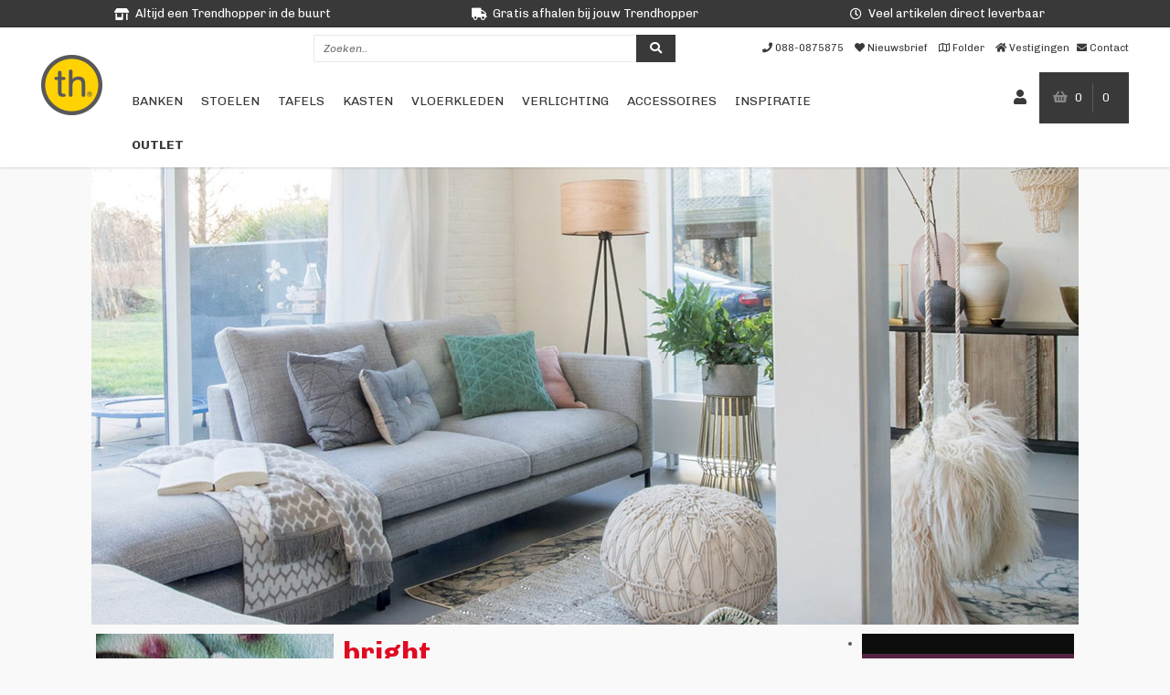

--- FILE ---
content_type: text/html; charset=UTF-8
request_url: https://www.trendhopper.nl/bright
body_size: 6923
content:
<!DOCTYPE html>
<html class="no-js" lang="nl-NL">
<head>
    <meta data-required="true" http-equiv="Content-Type" content="text/html; charset=utf-8"/>
            <title>bright | Trendhopper.nl</title>
<meta data-required="true" name="title" content="bright" />
    
    <meta data-required="true" name="description" content="Bij Trendhopper vind je alles voor een stijlvol thuis. Van prachtige banken die je zelf kunt samenstellen tot aan hippe woonaccessoires. Laat je inspireren!" />

<meta name="facebook-domain-verification" content="ea7xtebmq1ji36loalpf0r8yvo42pa" />
<meta data-required="true" name="keywords" content="" />
<meta data-required="true" name="robots" content="INDEX, FOLLOW" />

<meta data-required="true" property="og:image" content="" />

<meta data-required="true" name="csrf-token" content="A0iC9uQxHp6bHAqfbZuOCF4Gt98yTfJlffiNHBCT" />
<meta data-required="true" http-equiv="X-UA-Compatible" content="IE=edge"/>
<meta data-required="true" name="viewport" content="width=device-width, initial-scale=1.0, maximum-scale=1.0, user-scalable=0" />

<link data-required="true" rel="icon" href="/themes/default/images/favicon.ico" type="image/x-icon"/>
<link data-required="true" rel="shortcut icon" href="/themes/default/images/favicon.ico" type="image/x-icon"/>
<link data-required="true" rel="apple-touch-icon" sizes="114x114" href="/themes/default/images/apple-touch-icon-114x114-precomposed.png">
<link data-required="true" rel="apple-touch-icon" sizes="72x72" href="/themes/default/images/apple-touch-icon-72x72-precomposed.png">
<link data-required="true" rel="apple-touch-icon" href="/themes/default/images/apple-touch-icon-57x57-precomposed.png">

<link data-required="true" rel="canonical" href="https://www.trendhopper.nl/bright"/>


<link media="all" type="text/css" rel="stylesheet" href="/themes/default/css/app.css" data-required="true">

<script data-required="true">window.dataLayer = window.dataLayer || [];</script>

<meta data-required="true" name="google-site-verification" content="OXvACw0sXxuyOQtJYatubSDvGxuS9PYM1h-ia9MU9qk" />

    <!-- Google Tag Manager -->
<script>(function(w,d,s,l,i){w[l]=w[l]||[];w[l].push({'gtm.start':
    new Date().getTime(),event:'gtm.js'});var f=d.getElementsByTagName(s)[0],
    j=d.createElement(s),dl=l!='dataLayer'?'&l='+l:'';j.async=true;j.src=
    'https://www.googletagmanager.com/gtm.js?id='+i+dl;f.parentNode.insertBefore(j,f);
})(window,document,'script','dataLayer','GTM-NGRB2ZG');</script>
<!-- End Google Tag Manager -->
        <meta property="og:type" content="article"/>
    <meta property="og:title" content="bright"/>
            <meta property="og:description" content="bright&amp;nbsp;&amp;nbsp;&amp;nbsp;&amp;nbsp;&amp;nbsp;&amp;nbsp;Kleuren spelen een hoofdrol in deze woontrend. Omdat ze er wel zijn, maar niet om aandacht schreeuwen. Zoals vergrijsde Scandinavische tinten of diepe inkttonen. Aaibare stoffen zoals velours, mohair en hennep en materialen als gelakt hout en metaal voelen zich hier prima thuis. De ontwerpen zijn lichtvoetig, de meubelvormen veelal organisch en de accenten soms met een knipoog naar het minimalisme uit Japan. The bright side of life.Wij hebben een mooie collectie &quot;bright&quot; artikelen voor je samengesteld. Ga snel kijken!"/>
        <meta property="og:url" content="https://www.trendhopper.nl/bright"/>
    <meta property="og:site_name" content="Trendhopper"/>
    <meta property="article:author" content="Trendhopper"/>
</head>
<body>
<!-- Google Tag Manager (noscript) -->
<noscript><iframe src="https://www.googletagmanager.com/ns.html?id=GTM-NGRB2ZG" height="0" width="0" style="display:none;visibility:hidden"></iframe></noscript>
<!-- End Google Tag Manager (noscript) -->
<div class="off-canvas position-left" id="offCanvas-menu" data-off-canvas>
	<span class="title">
		Menu
		<button class="close-button" aria-label="Close menu" type="button" data-close>
		  <span aria-hidden="true">&times;</span>
		</button>
	</span>

    <div class="vertical menu drilldown" data-drilldown data-back-button="<li class='js-drilldown-back' tabindex='0'><a>Terug</a>">
        <ul>
<li><a href="/banken">Banken</a></li>
<li><a href="/stoelen">Stoelen</a></li>
<li><a href="/tafels">Tafels</a></li>
<li><a href="/kasten">Kasten</a></li>
<li><a href="/vloerkleden">Vloerkleden</a></li>
<li><a href="/verlichting">Verlichting</a></li>
<li><a href="/accessoires">Accessoires</a></li>
<li><a href="/creatieve-hoek">Inspiratie</a></li>
<li><a href="/outlet">Outlet</a></li>
<li><a href="/folder">Folder</a></li>
<li><strong><a href="/giftfinder">Cadeautips</a></strong></li>
<li><strong><a href="/cadeaukaart">Cadeaukaart</a></strong></li>
<li><strong><a href="/vestigingen">Winkels</a></strong></li>
<li><strong><a href="/stofstalen">Stofstalen</a></strong></li>
</ul>
    </div>
</div>
<div  id="vue-app"  class="off-canvas-content" data-off-canvas-content>
	   		<header id="mage-autocomplete">
    <div class="_usp hide-for-small-only">
        <div class="grid-container">
            <ul class="grid-x">
                <li class="small-8 cell"><i class="fas fa-store-alt"></i>Altijd een Trendhopper in de buurt</li>
                <li class="small-8 cell"><i class="fas fa-truck"></i>Gratis afhalen bij jouw Trendhopper</li>
                <li class="small-8 cell"><i class="far fa-clock"></i>Veel artikelen direct leverbaar</li>
            </ul>
        </div>
    </div>
    <div class="sticky-desktop hide-for-small-only" data-sticky-container>
        <div class="sticky" data-sticky data-options="marginTop:0;stickyOn:medium;" style="width:100%" data-top-anchor="30">
            <div class="header-desktop ">
                <div class="grid-container">
                    <div class="grid-x">
                        <div class="small-offset-6 small-8 cell">
                            <autocomplete-form query=""></autocomplete-form>
                        </div>
                        <div class="small-10 cell">
                            <ul class="header-links">
                                <li><a href="tel:0880875875"><i class="fa fa-phone"></i><span>088-0875875</span></a></li>
                                <li><a href="/newsletter/subscribe"><i class="fa fa-heart"></i><span>Nieuwsbrief</span></a></li>
                                <li><a href="/folder"><i class="far fa-map"></i><span>Folder</span></a></li>
                                <li><a href="/vestigingen"><i class="fa fa-home"></i><span>Vestigingen</span></a></li>
                                <li class="last"><a href="/contact"><i class="fa fa-envelope"></i><span>Contact</span></a></li>
                            </ul>
                        </div>
                    </div>
                    <div class="grid-x">
                        <div class="small-2 cell"><a href="https://www.trendhopper.nl" class="_logo"><img src="/themes/default/images/trendhopper.png" alt="Trendhopper.nl" width="67" height="67"/></a></div>
                        <div class="small-19 large-16 cell">
                            <div class="header-nav hide-for-small-only">
    <ul class="nav-ul">
                            <li>
                <a href="/banken" class="">
                    Banken
                </a>
                                    <div class="nav-dropdown">
                        <ul>
<li><a href="/banken/3-zitsbanken">3-Zitsbanken</a></li>
<li><a href="/banken/hoekbanken">Hoekbanken</a></li>
<li><a href="/banken/u-banken">U-Banken</a></li>
<li><a href="/banken/zelf-bank-samenstellen">Zelf bank samenstellen</a></li>
<li><a href="/banken/hockers-en-voetenbankjes">Hockers</a></li>
<li><a href="/stofstalen">Stofstalen</a></li>
</ul>
                    </div>
                            </li>
                    <li>
                <a href="/stoelen" class="">
                    Stoelen
                </a>
                                    <div class="nav-dropdown">
                        <ul>
<li><a href="/stoelen/barkrukken">Barkrukken</a></li>
<li><a href="/stoelen/eetkamerbanken">Eetkamerbanken</a></li>
<li><a href="/stoelen/eetkamerstoelen">Eetkamerstoelen</a></li>
<li><a href="/stoelen/fauteuils">Fauteuils</a></li>
<li><a href="/stoelen/poefjes-en-krukjes">Poefjes &amp; krukjes</a></li>
<li><a href="/stoelen/relaxfauteuils">Relaxfauteuils</a></li>
<li><a href="/outdoor/_a144-productgroep-Eetkamerstoelen_a144-productgroep-Barkrukken_a144-productgroep-Poefjes-en-krukjes_a144-productgroep-Fauteuils?page=1&grid=18&sort=">Outdoor</a></li>
</ul>
                    </div>
                            </li>
                    <li>
                <a href="/tafels" class="">
                    Tafels
                </a>
                                    <div class="nav-dropdown">
                        <ul>
<li><a href="/tafels/bijzettafels">Bijzettafels</a></li>
<li><a href="/tafels/salontafels">Salontafels</a></li>
<li><a href="/tafels/eetkamertafels">Eetkamertafels</a></li>
<li><a href="/outdoor/_a144-productgroep-Salon--en-bijzettafels_a144-productgroep-Eetkamertafels?page=1&grid=18&sort=">Outdoor</a></li>
</ul>
                    </div>
                            </li>
                    <li>
                <a href="/kasten" class="">
                    Kasten
                </a>
                                    <div class="nav-dropdown">
                        <ul>
<li><a href="/search?q=gravure"><strong>Korting op Gravure kasten</strong></a></li>
<li><a href="/kasten/tv-meubels">Tv-meubels</a></li>
<li><a href="/kasten/dressoirs">Dressoirs</a></li>
<li><a href="/kasten/ladekasten">Ladekasten</a></li>
<li><a href="/kasten/opbergkasten">Opbergkasten</a></li>
<li><a href="/kasten/schoenenkasten">Schoenenkasten</a></li>
</ul>
                    </div>
                            </li>
                    <li>
                <a href="/vloerkleden" class="">
                    Vloerkleden
                </a>
                                    <div class="nav-dropdown">
                        <ul>
<li><a href="/vloerkleden/antislipmatten">Anti slipmatten</a></li>
<li><a href="/vloerkleden/vloerkleden">Vloerkleden</a></li>
</ul>
                    </div>
                            </li>
                    <li>
                <a href="/verlichting" class="">
                    Verlichting
                </a>
                                    <div class="nav-dropdown">
                        <ul>
<li><a href="/verlichting/bureau-en-tafellampen">Bureau- &amp; tafellampen</a></li>
<li><a href="/verlichting/hanglampen">Hanglampen</a></li>
<li><a href="/verlichting/lampenkappen-en-voeten">Lampenkappen &amp; voeten</a></li>
<li><a href="/verlichting/lichtbronnen">Lichtbronnen</a></li>
<li><a href="/verlichting/spots">Spots</a></li>
<li><a href="/verlichting/vloerlampen">Vloerlampen</a></li>
<li><a href="/verlichting/wandlampen">Wandlampen</a></li>
</ul>
                    </div>
                            </li>
                    <li>
                <a href="/accessoires" class="">
                    Accessoires
                </a>
                                    <div class="nav-dropdown">
                        <ul>
<li><a href="/accessoires/halaccessoires">Halaccessoires</a></li>
<li><a href="/accessoires/koken-en-tafelen">Koken & Tafelen</a></li>
<li><a href="/accessoires/wanddecoratie">Wanddecoratie</a></li>
<li><a href="/accessoires/woonaccessoires">Woonaccessoires</a></li>
</ul>
                    </div>
                            </li>
                    <li>
                <a href="/creatieve-hoek" class="">
                    Inspiratie
                </a>
                            </li>
                    <li>
                <a href="/outlet" class="_bold">
                    Outlet
                </a>
                                    <div class="nav-dropdown">
                        <ul>
<li><a href="/outlet/15-korting">15% korting</a></li>
<li><a href="/outlet/20-korting">20% korting</a></li>
<li><a href="/outlet/25-korting">25% korting</a></li>
<li><a href="/outlet/30-korting">30% korting</a></li>
<li><a href="/outlet/40-korting">40% korting</a></li>
<li><a href="/outlet/50-korting">50% korting</a></li>
<li><a href="/outlet/60-korting">60% korting</a></li>
<li><a href="/outlet/70-korting">70% korting</a></li>
</ul>
                    </div>
                            </li>
            </ul>
</div>
                        </div>
                        <div id="vue-cart" class="small-3 large-6 cell">
                            <ul class="header-actions">
                                <li>
                                    <a class="user" href="/customer/account"><i class="fa fa-user" aria-hidden="true"></i></a>
                                </li>
                                <li class="cart">
                                    <cart-widget-th></cart-widget-th>
                                </li>
                            </ul>
                        </div>
                    </div>
                </div>
            </div>
        </div>
    </div>
    <div class="sticky-mobile show-for-small-only" data-sticky-container>
        <div data-sticky data-options="marginTop:0;stickyOn:small;anchor: vue-app;" style="width:100%" data-top-anchor="0">
            <div class="grid-container padding-reset">
                <div class="mobile-header">
                    <div class="grid-x margin-reset">
                        <div class="small-6 cell">
                            <a href="#" data-toggle="offCanvas-menu" class="menu-toggle"><i class="fa fa-bars" aria-hidden="true"></i>Menu</a>
                        </div>
                        <div class="small-12 cell">
                            <a href="https://www.trendhopper.nl" class="_logo"><img src="/themes/default/images/trendhopper_mobile.png" alt="Trendhopper.nl" width="111" height="30" srcset="/themes/default/images/trendhopper_mobile@2x.png 2x"/></a>
                        </div>
                        <div class="small-6 cell">
                            <ul>
                                <li><a href="/customer/account"><i class="fa fa-user" aria-hidden="true"></i></a></li>
                                <li>
                                    <a href="/checkout/cart" class="cart"><i class="fa fa-shopping-basket"></i><span>0</span></a>
                                </li>
                            </ul>
                        </div>
                    </div>
                </div>
                <autocomplete-form query=""></autocomplete-form>
            </div>
        </div>
    </div>
</header>
	    <div class="grid-container cms-page">
	    <div class="grid-x">
	        <div class="small-24 cell">
	        	<div class="breadcrumbs">
		<ol vocab="https://schema.org/" typeof="BreadcrumbList">
			<li property="itemListElement" typeof="ListItem">
				<a href="https://www.trendhopper.nl" title="Home" property="item" typeof="WebPage">
					<span property="name" class="hide">Home</span>
                    <span><i class="fa fa-home" aria-hidden="true"></i></span>
				</a>
				<span>/</span>
				<meta property="position" content="1">
			</li>
							<li property="itemListElement" typeof="ListItem">
                                            <span class="current" property="item" typeof="WebPage">
                            <span property="name">bright</span>
                        </span>
                    										<meta property="position" content="2">
				</li>
					</ol>
	</div>
	                <div class="content std"><div class="cmsHeader"><img src="https://www.trendhopper.nl/media/wysiwyg/bright_1.jpg" border="0" alt="bright" title="bright" /></div><div class="cmsContent"><div class="row"><div class="small-fpGrid-3 hide-for-medium-down columns topMarge-mediumup"><img src="https://www.trendhopper.nl/media/wysiwyg/BRIGHT_2_3-KOLOM_270_x_362px6.jpg" border="0" alt="bright" title="bright" /></div><div class="small-fpGrid-12 large-fpGrid-9 columns topMarge cmsDescription"><div class="row"><div class="small-fpGrid-12 medium-fpGrid-8 columns"><h1>bright</h1></div><div class="small-fpGrid-12 medium-fpGrid-4 columns"><ul class="colors"><li style="background: #0c0d0c;">&nbsp;</li><li style="background: #552243;">&nbsp;</li><li style="background: #d6d6d9;">&nbsp;</li><li style="background: #5c8590;">&nbsp;</li><li style="background: #f4f3f2;">&nbsp;</li></ul></div><div class="small-fpGrid-12 medium-fpGrid-4 columns">&nbsp;</div></div><p>Kleuren spelen een hoofdrol in deze woontrend. Omdat ze er wel zijn, maar niet om aandacht schreeuwen. Zoals vergrijsde Scandinavische tinten of diepe inkttonen. Aaibare stoffen zoals velours, mohair en hennep en materialen als gelakt hout en metaal voelen zich hier prima thuis. De ontwerpen zijn lichtvoetig, de meubelvormen veelal organisch en de accenten soms met een knipoog naar het minimalisme uit Japan. The bright side of life.</p><p>Wij hebben een mooie collectie "bright" artikelen voor je samengesteld. <a title="bright" href="/products/woonstijlen/bright.html" target="_self">Ga snel kijken</a>!</p></div></div><div class="row" data-equalizer=""><div class="small-fpGrid-12 medium-fpGrid-6 columns cmsBlock topMarge" data-equalizer-watch=""><img class="fullWidthHeight" src="https://www.trendhopper.nl/media/wysiwyg/BRIGHT_3_6-KOLOM_530_x_362px4.jpg" border="0" alt="bright" /></div><div class="small-fpGrid-12 medium-fpGrid-3 columns cmsBlock topMarge" data-equalizer-watch=""><img class="fullWidthHeight" src="https://www.trendhopper.nl/media/wysiwyg/BRIGHT_4_3-KOLOM_270_x_362px5.jpg" border="0" alt="bright" /></div><div class="small-fpGrid-12 medium-fpGrid-3 columns cmsBlock topMarge" data-equalizer-watch=""><img class="fullWidthHeight" src="https://www.trendhopper.nl/media/wysiwyg/BRIGHT_5_3-KOLOM_270_x_362px10.jpg" border="0" alt="bright" /></div></div><div class="row" data-equalizer=""><div class="small-fpGrid-12 medium-fpGrid-3 columns cmsBlock topMarge" data-equalizer-watch=""><img src="https://www.trendhopper.nl/media/wysiwyg/BRIGHT_6_3-KOLOM_270_x_362px.jpg" border="0" alt="bright" title="bright" /></div><div class="small-fpGrid-12 medium-fpGrid-3 columns cmsBlock topMarge" data-equalizer-watch=""><img src="https://www.trendhopper.nl/media/wysiwyg/BRIGHT_7_3-KOLOM_270_x_362px7.jpg" border="0" alt="bright" title="bright" /></div><div class="small-fpGrid-12 medium-fpGrid-3 columns cmsBlock topMarge" data-equalizer-watch=""><img src="https://www.trendhopper.nl/media/wysiwyg/BRIGHT_8_3-KOLOM_270_x_362px8.jpg" border="0" alt="bright" title="bright" /></div><div class="small-fpGrid-12 medium-fpGrid-3 columns cmsBlock topMarge" data-equalizer-watch=""><img src="https://www.trendhopper.nl/media/wysiwyg/BRIGHT_9_3-KOLOM_270_x_362px2.jpg" border="0" alt="bright" title="bright" /></div></div></div></div>
	        </div>
	    </div>
    </div>
    <footer>
    <div class="bottom-footer">
        <div class="grid-container">
            <div class="grid-x">
                <div class="small-12 medium-6 large-4 cell">
                    <h3><span style="color: #231f20;">Actueel</span></h3>
<ul>
<li><a href="/folder">Folder</a></li>
<li><a href="/inspiratie">Inspiratie</a></li>
<li><a href="/creatieve-hoek">Creatieve hoek</a></li>
<li><a href="/community">Trendhopper community</a></li>
<li><a href="https://nl.pinterest.com/trendhopper/" target="_blank" rel="noopener">Pinterest</a></li>
<li><a href="https://www.facebook.com/trendhopper" target="_blank" rel="noopener">Facebook</a></li>
<li><a href="https://www.instagram.com/trendhopper" target="_blank" rel="noopener">Instagram</a></li>
</ul>
<div class="allefolders cf" style="text-align: left; display: inline-block;"><a title="AlleFolders" href="https://www.allefolders.nl/app?utm_source=trendhopper&amp;utm_medium=footer&amp;utm_campaign=allefolders" target="_blank" rel="noopener"><img style="display: inline-block; float: left;" title="alle folders" src="/pub/media/allefolders-logo-new.jpg" alt="alle folders" width="40" height="40" border="0"></a>
<p style="display: inline-block; float: right; margin: 1px; width: 100px; padding: 7px;"><a title="AlleFolders" href="https://www.allefolders.nl/trendhopper/folder-aanbiedingen?utm_medium=footer&utm_source=trendhopper" target="_blank" rel="noopener"><strong>AlleFolders</strong></a></p>
</div>
                </div>
                <div class="small-12 medium-6 large-4 cell">
                    <h3><span style="color: #231f20;">Producten</span></h3>
<ul>
<li><a href="/giftfinder">Cadeautips</a></li>
<li><a href="/banken">Banken</a></li>
<li><a href="/stoelen">Stoelen</a></li>
<li><a href="/tafels">Tafels</a></li>
<li><a href="/kasten">Kasten</a></li>
<li><a href="/vloerkleden">Vloerkleden</a></li>
<li><a href="/verlichting">Verlichting</a></li>
<li><a href="/outlet">Outlet</a></li>
</ul>
                </div>
                <div class="small-12 medium-6 large-4 cell">
                    <h3><span style="color: #231f20;">Trendhopper</span></h3>
<ul>
<li><a href="/over-ons">Over ons</a></li>
<li><a href="/vestigingen">Winkels</a></li>
<li><a href="/folderactievoorwaarden">Folderacties</a></li>
<li><a href="/cadeaukaart">Cadeaukaart</a></li>
<li><a href="/werken_bij">Werken bij</a></li>
<li><a href="/historie">Historie</a></li>
<li><a href="/zakelijke-klant">Zakelijke klant</a></li>
<li><a href="/ondernemers-gezocht">Ondernemer bij VME?</a></li>
</ul>
                </div>
                <div class="small-12 medium-6 large-4 cell">
                    <h3><span style="color: #231f20;">Klantenservice</span></h3>
<ul>
<li><a href="/klantenservice/#bestellen">Bestellen</a></li>
<li><a href="/klantenservice/#betalen">Betalen</a></li>
<li><a href="/klantenservice/#bezorgen">Bezorgen</a></li>
<li><a href="/klantenservice/#retourneren">Retourneren</a></li>
<li><a href="/klantenservice/#garantie">Garantie &amp; Onderhoud</a></li>
<li><a href="/allinhouse">All-in-House</a></li>
<li><a href="/voorwaarden-trendhopperthuis">#trendhopperthuis</a></li>
<li><a href="/contact">Contact</a></li>
</ul>
                </div>
                <div class="medium-25 large-8 cell">
                    <h3 class="show-for-large social-title">Volg ons</h3>
                    <ul class="social-icons show-for-large">
                        <li><a href="https://www.instagram.com/trendhopper/" target="_blank" class="_in">&nbsp;</a></li>
                        <li><a href="https://www.facebook.com/trendhopper/" target="_blank" class="_fb">&nbsp;</a></li>
                        <li><a href="https://www.tiktok.com/@trendhoppernederland" target="_blank" class="_ti">&nbsp;</a></li>
                        <li><a href="https://nl.pinterest.com/trendhopper/" target="_blank" class="_pi">&nbsp;</a></li>
                    </ul>
                    <div id="mage-newsletter">
                        <newsletter-block />
                    </div>
                </div>
            </div>
        </div>
    </div>
    <div class="absolute-footer">
        <div class="grid-container">
            <div class="grid-x">
                <div class="small-24 cell">
                    <ul>
                        <li><span>Copyright VME Nederland B.V. 2025</span></li>
                        <li><span><a href="/algemene-voorwaarden">Algemene voorwaarden</a></span></li>
                        <li><span><a href="/disclaimer">Disclaimer</a></span></li>
                        <li class="hide-for-small-only"><span><a href="/cookies">Cookie policy</a></span></li>
                        <li class="clearer"></li>
                        <li class="social-icon ig hide-for-large"><a href="https://www.instagram.com/trendhopper/" target="_blank" class="_in">&nbsp;</a></li>
                        <li class="social-icon fb hide-for-large"><a href="https://www.facebook.com/trendhopper/" target="_blank" class="_fb">&nbsp;</a></li>
                        <li class="social-icon ti hide-for-large"><a href="https://www.tiktok.com/@trendhoppernederland" target="_blank" class="_ti">&nbsp;</a></li>
                        <li class="social-icon pt hide-for-large"><a href="https://nl.pinterest.com/trendhopper/" target="_blank" class="_pi">&nbsp;</a></li>
                    </ul>
                    <span class="_realisation">Realisatie webshop: <a href="https://www.flashpoint.nl/" target="_blank">Flashpoint</a></span>
                </div>
            </div>
        </div>
    </div>
</footer>

</div>

<script src="/themes/default/js/vendor.js"></script>
<script src="/themes/default/js/app.js"></script>

    
    <script src="https://www.google.com/recaptcha/api.js?hl=nl" async defer></script>
    <script>
        grecaptcha.ready(function(){
            grecaptcha.render("container", {
                sitekey: 6LeJGJUpAAAAAMpPIlQX564jR61yokoqbsA9AFHI
            });
        });
    </script>
    <script>
        (function(d, id) {
            if (!window.flowbox) { var f = function () { f.q.push(arguments); }; f.q = []; window.flowbox = f; }
            if (d.getElementById(id)) {return;}
            var s = d.createElement('script'), fjs = d.scripts[d.scripts.length - 1]; s.id = id; s.async = true;
            s.src = ' https://connect.getflowbox.com/flowbox.js';
            fjs.parentNode.insertBefore(s, fjs);
        })(document, 'flowbox-js-embed');
        window.flowbox('init', {
            container: '#homepage-flowbox',
            key: '_SwMUhUsRjG4LF6Kir_wPw',
            language: 'nl'
        })
    </script>
    <script src='https://restapi.mailplus.nl/integrationservice/app/subscribe_popup/FNZv3O9tk16DnZKo3d77zumpaDLdOoh5/9g2zzR7dWNjn2YcjGscRpBBNQvqhETkx'></script>
    <script type="text/javascript">
      !function () {
        var a = document.createElement("script");
        a.type = "text/javascript", a.async = !0, a.src = "//config1.veinteractive.com/tags/B47001A2/BB07/4925/A66D/E0F9FBDF928F/tag.js";
        var b = document.getElementsByTagName("head")[0];
        if (b) b.appendChild(a, b); else {
          var b = document.getElementsByTagName("script")[0];
          b.parentNode.insertBefore(a, b)
        }
      }();
    </script>

    <!-- Google-code voor remarketingtag -->
    <script type="text/javascript">
      /* <![CDATA[ */
      var google_conversion_id = 985735233;
      var google_custom_params = window.google_tag_params;
      var google_remarketing_only = true;
      /* ]]> */
    </script>
    <script type="text/javascript" src="//www.googleadservices.com/pagead/conversion.js">
    </script>
    <noscript>
        <div style="display:inline;">
            <img height="1" width="1" style="border-style:none;" alt="" src="//googleads.g.doubleclick.net/pagead/viewthroughconversion/985735233/?value=0&amp;guid=ON&amp;script=0"/>
        </div>
    </noscript>

<script type="text/javascript">
  dataLayer.push({
    version: 'new'
  });
</script>
	<script type="text/javascript">
		dataLayer.push({
			pageType: 'bright'
		});
	</script>
</body>
</html>


--- FILE ---
content_type: text/css
request_url: https://www.trendhopper.nl/themes/default/css/app.css
body_size: 103249
content:
@import url(https://fonts.googleapis.com/css?family=Chivo:300,300i,400,400i,700,700i,900,900i);@charset "UTF-8";@media print,screen and (min-width:48em){.reveal,.reveal.large,.reveal.small,.reveal.tiny{right:auto;left:auto;margin:0 auto}}.slick-slider{box-sizing:border-box;-webkit-touch-callout:none;-webkit-user-select:none;-moz-user-select:none;-ms-user-select:none;user-select:none;touch-action:pan-y;-webkit-tap-highlight-color:transparent}.slick-list,.slick-slider{position:relative;display:block}.slick-list{overflow:hidden;margin:0;padding:0}.slick-list:focus{outline:none}.slick-list.dragging{cursor:pointer;cursor:hand}.slick-slider .slick-list,.slick-slider .slick-track{transform:translateZ(0)}.slick-track{position:relative;left:0;top:0;display:block;margin-left:auto;margin-right:auto}.slick-track:after,.slick-track:before{content:"";display:table}.slick-track:after{clear:both}.slick-loading .slick-track{visibility:hidden}.slick-slide{float:left;height:100%;min-height:1px;display:none}[dir=rtl] .slick-slide{float:right}.slick-slide img{display:block}.slick-slide.slick-loading img{display:none}.slick-slide.dragging img{pointer-events:none}.slick-initialized .slick-slide{display:block}.slick-loading .slick-slide{visibility:hidden}.slick-vertical .slick-slide{display:block;height:auto;border:1px solid transparent}.slick-arrow.slick-hidden{display:none}.datepicker{display:none;position:absolute;padding:4px;margin-top:1px;direction:ltr}.datepicker.dropdown-menu{position:absolute;top:100%;left:0;z-index:1000;float:left;display:none;min-width:160px;list-style:none;background-color:#fff;border:1px solid rgba(0,0,0,.2);border-radius:5px;box-shadow:0 5px 10px rgba(0,0,0,.2);-webkit-background-clip:padding-box;-moz-background-clip:padding;background-clip:padding-box;*border-right-width:2px;*border-bottom-width:2px;color:#333;font-size:13px;line-height:18px}.datepicker.dropdown-menu td,.datepicker.dropdown-menu th{padding:4px 5px}.datepicker table{border:0;margin:0;width:auto}.datepicker table tr td span{display:block;width:23%;height:54px;line-height:54px;float:left;margin:1%;cursor:pointer}.datepicker td{text-align:center;width:20px;height:20px;border:0;font-size:12px;padding:4px 8px;background:#fff;cursor:pointer}.datepicker td.active.day,.datepicker td.active.year{background:#2ba6cb}.datepicker td.new,.datepicker td.old{color:#999}.datepicker td span.active{background:#2ba6cb}.datepicker td.day.disabled,.datepicker td span.month.disabled,.datepicker td span.year.disabled{color:#eee}.datepicker th{text-align:center;width:20px;height:20px;border:0;font-size:12px;padding:4px 8px;background:#fff;cursor:pointer}.datepicker th.active.day,.datepicker th.active.year{background:#2ba6cb}.datepicker th.date-switch{width:145px}.datepicker th span.active{background:#2ba6cb}.datepicker .cw{font-size:10px;width:12px;padding:0 2px 0 5px;vertical-align:middle}.datepicker.days div.datepicker-days,.datepicker.months div.datepicker-months,.datepicker.years div.datepicker-years{display:block}.datepicker thead tr:first-child th{cursor:pointer}.datepicker thead tr:first-child th.cw{cursor:default;background-color:transparent}.datepicker tfoot tr:first-child th{cursor:pointer}.datepicker-inline{width:220px}.datepicker-rtl{direction:rtl}.datepicker-rtl table tr td span{float:right}.datepicker-dropdown{top:0;left:0}.datepicker-dropdown:before{content:"";display:inline-block;border-left:7px solid transparent;border-right:7px solid transparent;border-bottom:1px solid rgba(0,0,0,.2);position:absolute;top:-7px;left:6px}.datepicker-dropdown:after{content:"";display:inline-block;border-left:6px solid transparent;border-right:6px solid transparent;border-bottom:6px solid #fff;position:absolute;top:-6px;left:7px}.datepicker-dropdown:after,.datepicker-dropdown:before,.datepicker>div{display:none}.datepicker-close{position:absolute;top:-30px;right:0;width:15px;height:30px;padding:0;display:none}.table-striped .datepicker table tr td,.table-striped .datepicker table tr th{background-color:transparent}.vue-tooltip{background-color:#000;box-sizing:border-box;color:#fff;max-width:320px;padding:6px 10px;border-radius:3px;z-index:100;box-shadow:2px 2px 3px rgba(0,0,0,.4)}.vue-tooltip.vue-tooltip-hidden{transform:translateX(-100000px)!important}.vue-tooltip .vue-tooltip-content{text-align:center}.vue-tooltip .tooltip-arrow{content:"";width:0;height:0;border-style:solid;position:absolute;margin:5px}.vue-tooltip[x-out-of-boundaries]{display:none}.vue-tooltip[x-placement^=bottom]{margin-top:5px}.vue-tooltip[x-placement^=bottom] .tooltip-arrow{border-width:0 5px 5px;border-bottom-color:#000;border-top-color:transparent!important;border-left-color:transparent!important;border-right-color:transparent!important;top:-5px;margin-top:0;margin-bottom:0}.vue-tooltip[x-placement^=top]{margin-bottom:5px}.vue-tooltip[x-placement^=top] .tooltip-arrow{border-width:5px 5px 0;border-top-color:#000;border-bottom-color:transparent!important;border-left-color:transparent!important;border-right-color:transparent!important;bottom:-5px;margin-top:0;margin-bottom:0}.vue-tooltip[x-placement^=right]{margin-left:5px}.vue-tooltip[x-placement^=right] .tooltip-arrow{border-width:5px 5px 5px 0;border-right-color:#000;border-top-color:transparent!important;border-left-color:transparent!important;border-bottom-color:transparent!important;left:-5px;margin-left:0;margin-right:0}.vue-tooltip[x-placement^=left]{margin-right:5px}.vue-tooltip[x-placement^=left] .tooltip-arrow{border-width:5px 0 5px 5px;border-left-color:#000;border-top-color:transparent!important;border-right-color:transparent!important;border-bottom-color:transparent!important;right:-5px;margin-left:0;margin-right:0}

/*!
 * Font Awesome Free 5.13.0 by @fontawesome - https://fontawesome.com
 * License - https://fontawesome.com/license/free (Icons: CC BY 4.0, Fonts: SIL OFL 1.1, Code: MIT License)
 */.bz-o-box .bzfy-c-carousel-control .bzfy-icon:before,.bzfy-t-feed-carousel .bzfy-c-carousel-control .bzfy-icon:before,.catalog-product-page .product__current-stock .stores .store-list ul li .qty:before,.catalog-product-page .product__current-stock .stores .store-list ul li .showroom:before,.catalog-product-page .product__media_holder ._share-block ._share-block-items ul li.pt>span:before,.catalog-product-page button.product__add-to-cart:after,.fa,.fab,.fad,.fal,.far,.fas,.filters .filter-box dl dd label._active .checkbox:after,.filters dl dt h3:before,.product__configurator .lt-row .lt-fieldinput .select2-container .select2-selection--single .select2-selection__arrow:before,.product__view__holder .product__view .product__social li.pt>span:before,.star__group:hover>input+label:before,.star__group:hover>input+label:hover:before,.star__group:hover>input+label:hover~label:before,.star__group>input+label:before,.star__group>input+label:hover:before,.star__group>input+label:hover~label:before,.star__group>input:checked~label:before,input[type=checkbox]:checked+label:after{-moz-osx-font-smoothing:grayscale;-webkit-font-smoothing:antialiased;display:inline-block;font-style:normal;font-variant:normal;text-rendering:auto;line-height:1}.bz-o-box .bzfy-c-carousel-control .bzfy-icon:before,.bzfy-t-feed-carousel .bzfy-c-carousel-control .bzfy-icon:before,.catalog-product-page .product__current-stock .stores .store-list ul li .qty:before,.catalog-product-page .product__current-stock .stores .store-list ul li .showroom:before,.catalog-product-page .product__media_holder ._share-block ._share-block-items ul li.pt>span:before,.catalog-product-page button.product__add-to-cart:after,.filters .filter-box dl dd label._active .checkbox:after,.filters dl dt h3:before,.product__configurator .lt-row .lt-fieldinput .select2-container .select2-selection--single .select2-selection__arrow:before,.product__view__holder .product__view .product__social li.pt>span:before,.star__group:hover>input+label:before,.star__group:hover>input+label:hover:before,.star__group:hover>input+label:hover~label:before,.star__group>input+label:before,.star__group>input+label:hover:before,.star__group>input+label:hover~label:before,.star__group>input:checked~label:before,input[type=checkbox]:checked+label:after{-webkit-font-smoothing:antialiased;-moz-osx-font-smoothing:grayscale;display:inline-block;font-style:normal;font-variant:normal;font-weight:400;line-height:1}.fa-lg{font-size:1.3333333333em;line-height:.75em;vertical-align:-.0667em}.fa-xs{font-size:.75em}.fa-sm{font-size:.875em}.fa-1x{font-size:1em}.fa-2x{font-size:2em}.fa-3x{font-size:3em}.fa-4x{font-size:4em}.fa-5x{font-size:5em}.fa-6x{font-size:6em}.fa-7x{font-size:7em}.fa-8x{font-size:8em}.fa-9x{font-size:9em}.fa-10x{font-size:10em}.fa-fw{text-align:center;width:1.25em}.fa-ul{list-style-type:none;margin-left:2.5em;padding-left:0}.fa-ul>li{position:relative}.fa-li{left:-2em;position:absolute;text-align:center;width:2em;line-height:inherit}.fa-border{border:.08em solid #eee;border-radius:.1em;padding:.2em .25em .15em}.fa-pull-left{float:left}.fa-pull-right{float:right}.bz-o-box .bzfy-c-carousel-control .fa-pull-left.bzfy-icon:before,.bzfy-t-feed-carousel .bzfy-c-carousel-control .fa-pull-left.bzfy-icon:before,.catalog-product-page .product__current-stock .stores .store-list ul li .fa-pull-left.qty:before,.catalog-product-page .product__current-stock .stores .store-list ul li .fa-pull-left.showroom:before,.catalog-product-page .product__media_holder ._share-block ._share-block-items ul li.pt>span.fa-pull-left:before,.catalog-product-page button.fa-pull-left.product__add-to-cart:after,.fa.fa-pull-left,.fab.fa-pull-left,.fal.fa-pull-left,.far.fa-pull-left,.fas.fa-pull-left,.filters .filter-box dl dd label._active .fa-pull-left.checkbox:after,.filters dl dt h3.fa-pull-left:before,.product__configurator .lt-row .lt-fieldinput .select2-container .select2-selection--single .fa-pull-left.select2-selection__arrow:before,.product__view__holder .product__view .product__social li.pt>span.fa-pull-left:before,.star__group:hover>input+label.fa-pull-left:hover:before,.star__group>input+label.fa-pull-left:before,.star__group>input+label:hover~label.fa-pull-left:before,.star__group>input:checked~label.fa-pull-left:before,input[type=checkbox]:checked+label.fa-pull-left:after{margin-right:.3em}.bz-o-box .bzfy-c-carousel-control .fa-pull-right.bzfy-icon:before,.bzfy-t-feed-carousel .bzfy-c-carousel-control .fa-pull-right.bzfy-icon:before,.catalog-product-page .product__current-stock .stores .store-list ul li .fa-pull-right.qty:before,.catalog-product-page .product__current-stock .stores .store-list ul li .fa-pull-right.showroom:before,.catalog-product-page .product__media_holder ._share-block ._share-block-items ul li.pt>span.fa-pull-right:before,.catalog-product-page button.fa-pull-right.product__add-to-cart:after,.fa.fa-pull-right,.fab.fa-pull-right,.fal.fa-pull-right,.far.fa-pull-right,.fas.fa-pull-right,.filters .filter-box dl dd label._active .fa-pull-right.checkbox:after,.filters dl dt h3.fa-pull-right:before,.product__configurator .lt-row .lt-fieldinput .select2-container .select2-selection--single .fa-pull-right.select2-selection__arrow:before,.product__view__holder .product__view .product__social li.pt>span.fa-pull-right:before,.star__group:hover>input+label.fa-pull-right:hover:before,.star__group>input+label.fa-pull-right:before,.star__group>input+label:hover~label.fa-pull-right:before,.star__group>input:checked~label.fa-pull-right:before,input[type=checkbox]:checked+label.fa-pull-right:after{margin-left:.3em}.fa-spin{-webkit-animation:fa-spin 2s linear infinite;animation:fa-spin 2s linear infinite}.fa-pulse{-webkit-animation:fa-spin 1s steps(8) infinite;animation:fa-spin 1s steps(8) infinite}@-webkit-keyframes fa-spin{0%{transform:rotate(0deg)}to{transform:rotate(1turn)}}@keyframes fa-spin{0%{transform:rotate(0deg)}to{transform:rotate(1turn)}}.fa-rotate-90{-ms-filter:"progid:DXImageTransform.Microsoft.BasicImage(rotation=1)";transform:rotate(90deg)}.fa-rotate-180{-ms-filter:"progid:DXImageTransform.Microsoft.BasicImage(rotation=2)";transform:rotate(180deg)}.fa-rotate-270{-ms-filter:"progid:DXImageTransform.Microsoft.BasicImage(rotation=3)";transform:rotate(270deg)}.fa-flip-horizontal{-ms-filter:"progid:DXImageTransform.Microsoft.BasicImage(rotation=0, mirror=1)";transform:scaleX(-1)}.fa-flip-vertical{transform:scaleY(-1)}.fa-flip-both,.fa-flip-horizontal.fa-flip-vertical,.fa-flip-vertical{-ms-filter:"progid:DXImageTransform.Microsoft.BasicImage(rotation=2, mirror=1)"}.fa-flip-both,.fa-flip-horizontal.fa-flip-vertical{transform:scale(-1)}:root .fa-flip-both,:root .fa-flip-horizontal,:root .fa-flip-vertical,:root .fa-rotate-90,:root .fa-rotate-180,:root .fa-rotate-270{-webkit-filter:none;filter:none}.fa-stack{display:inline-block;height:2em;line-height:2em;position:relative;vertical-align:middle;width:2.5em}.fa-stack-1x,.fa-stack-2x{left:0;position:absolute;text-align:center;width:100%}.fa-stack-1x{line-height:inherit}.fa-stack-2x{font-size:2em}.fa-inverse{color:#fff}.fa-500px:before{content:""}.fa-accessible-icon:before{content:""}.fa-accusoft:before{content:""}.fa-acquisitions-incorporated:before{content:""}.fa-ad:before{content:""}.fa-address-book:before{content:""}.fa-address-card:before{content:""}.fa-adjust:before{content:""}.fa-adn:before{content:""}.fa-adobe:before{content:""}.fa-adversal:before{content:""}.fa-affiliatetheme:before{content:""}.fa-air-freshener:before{content:""}.fa-airbnb:before{content:""}.fa-algolia:before{content:""}.fa-align-center:before{content:""}.fa-align-justify:before{content:""}.fa-align-left:before{content:""}.fa-align-right:before{content:""}.fa-alipay:before{content:""}.fa-allergies:before{content:""}.fa-amazon:before{content:""}.fa-amazon-pay:before{content:""}.fa-ambulance:before{content:""}.fa-american-sign-language-interpreting:before{content:""}.fa-amilia:before{content:""}.fa-anchor:before{content:""}.fa-android:before{content:""}.fa-angellist:before{content:""}.fa-angle-double-down:before{content:""}.fa-angle-double-left:before{content:""}.fa-angle-double-right:before{content:""}.fa-angle-double-up:before{content:""}.fa-angle-down:before{content:""}.fa-angle-left:before{content:""}.fa-angle-right:before{content:""}.fa-angle-up:before{content:""}.fa-angry:before{content:""}.fa-angrycreative:before{content:""}.fa-angular:before{content:""}.fa-ankh:before{content:""}.fa-app-store:before{content:""}.fa-app-store-ios:before{content:""}.fa-apper:before{content:""}.fa-apple:before{content:""}.fa-apple-alt:before{content:""}.fa-apple-pay:before{content:""}.fa-archive:before{content:""}.fa-archway:before{content:""}.fa-arrow-alt-circle-down:before{content:""}.fa-arrow-alt-circle-left:before{content:""}.fa-arrow-alt-circle-right:before{content:""}.fa-arrow-alt-circle-up:before{content:""}.fa-arrow-circle-down:before{content:""}.fa-arrow-circle-left:before{content:""}.fa-arrow-circle-right:before{content:""}.fa-arrow-circle-up:before{content:""}.fa-arrow-down:before{content:""}.fa-arrow-left:before{content:""}.fa-arrow-right:before{content:""}.fa-arrow-up:before{content:""}.fa-arrows-alt:before{content:""}.fa-arrows-alt-h:before{content:""}.fa-arrows-alt-v:before{content:""}.fa-artstation:before{content:""}.fa-assistive-listening-systems:before{content:""}.fa-asterisk:before{content:""}.fa-asymmetrik:before{content:""}.fa-at:before{content:""}.fa-atlas:before{content:""}.fa-atlassian:before{content:""}.fa-atom:before{content:""}.fa-audible:before{content:""}.fa-audio-description:before{content:""}.fa-autoprefixer:before{content:""}.fa-avianex:before{content:""}.fa-aviato:before{content:""}.fa-award:before{content:""}.fa-aws:before{content:""}.fa-baby:before{content:""}.fa-baby-carriage:before{content:""}.fa-backspace:before{content:""}.fa-backward:before{content:""}.fa-bacon:before{content:""}.fa-bahai:before{content:""}.fa-balance-scale:before{content:""}.fa-balance-scale-left:before{content:""}.fa-balance-scale-right:before{content:""}.fa-ban:before{content:""}.fa-band-aid:before{content:""}.fa-bandcamp:before{content:""}.fa-barcode:before{content:""}.fa-bars:before{content:""}.fa-baseball-ball:before{content:""}.fa-basketball-ball:before{content:""}.fa-bath:before{content:""}.fa-battery-empty:before{content:""}.fa-battery-full:before{content:""}.fa-battery-half:before{content:""}.fa-battery-quarter:before{content:""}.fa-battery-three-quarters:before{content:""}.fa-battle-net:before{content:""}.fa-bed:before{content:""}.fa-beer:before{content:""}.fa-behance:before{content:""}.fa-behance-square:before{content:""}.fa-bell:before{content:""}.fa-bell-slash:before{content:""}.fa-bezier-curve:before{content:""}.fa-bible:before{content:""}.fa-bicycle:before{content:""}.fa-biking:before{content:""}.fa-bimobject:before{content:""}.fa-binoculars:before{content:""}.fa-biohazard:before{content:""}.fa-birthday-cake:before{content:""}.fa-bitbucket:before{content:""}.fa-bitcoin:before{content:""}.fa-bity:before{content:""}.fa-black-tie:before{content:""}.fa-blackberry:before{content:""}.fa-blender:before{content:""}.fa-blender-phone:before{content:""}.fa-blind:before{content:""}.fa-blog:before{content:""}.fa-blogger:before{content:""}.fa-blogger-b:before{content:""}.fa-bluetooth:before{content:""}.fa-bluetooth-b:before{content:""}.fa-bold:before{content:""}.fa-bolt:before{content:""}.fa-bomb:before{content:""}.fa-bone:before{content:""}.fa-bong:before{content:""}.fa-book:before{content:""}.fa-book-dead:before{content:""}.fa-book-medical:before{content:""}.fa-book-open:before{content:""}.fa-book-reader:before{content:""}.fa-bookmark:before{content:""}.fa-bootstrap:before{content:""}.fa-border-all:before{content:""}.fa-border-none:before{content:""}.fa-border-style:before{content:""}.fa-bowling-ball:before{content:""}.fa-box:before{content:""}.fa-box-open:before{content:""}.fa-box-tissue:before{content:"拏"}.fa-boxes:before{content:""}.fa-braille:before{content:""}.fa-brain:before{content:""}.fa-bread-slice:before{content:""}.fa-briefcase:before{content:""}.fa-briefcase-medical:before{content:""}.fa-broadcast-tower:before{content:""}.fa-broom:before{content:""}.fa-brush:before{content:""}.fa-btc:before{content:""}.fa-buffer:before{content:""}.fa-bug:before{content:""}.fa-building:before{content:""}.fa-bullhorn:before{content:""}.fa-bullseye:before{content:""}.fa-burn:before{content:""}.fa-buromobelexperte:before{content:""}.fa-bus:before{content:""}.fa-bus-alt:before{content:""}.fa-business-time:before{content:""}.fa-buy-n-large:before{content:""}.fa-buysellads:before{content:""}.fa-calculator:before{content:""}.fa-calendar:before{content:""}.fa-calendar-alt:before{content:""}.fa-calendar-check:before{content:""}.fa-calendar-day:before{content:""}.fa-calendar-minus:before{content:""}.fa-calendar-plus:before{content:""}.fa-calendar-times:before{content:""}.fa-calendar-week:before{content:""}.fa-camera:before{content:""}.fa-camera-retro:before{content:""}.fa-campground:before{content:""}.fa-canadian-maple-leaf:before{content:""}.fa-candy-cane:before{content:""}.fa-cannabis:before{content:""}.fa-capsules:before{content:""}.fa-car:before{content:""}.fa-car-alt:before{content:""}.fa-car-battery:before{content:""}.fa-car-crash:before{content:""}.fa-car-side:before{content:""}.fa-caravan:before{content:""}.fa-caret-down:before{content:""}.fa-caret-left:before{content:""}.fa-caret-right:before{content:""}.fa-caret-square-down:before{content:""}.fa-caret-square-left:before{content:""}.fa-caret-square-right:before{content:""}.fa-caret-square-up:before{content:""}.fa-caret-up:before{content:""}.fa-carrot:before{content:""}.fa-cart-arrow-down:before{content:""}.fa-cart-plus:before{content:""}.fa-cash-register:before{content:""}.fa-cat:before{content:""}.fa-cc-amazon-pay:before{content:""}.fa-cc-amex:before{content:""}.fa-cc-apple-pay:before{content:""}.fa-cc-diners-club:before{content:""}.fa-cc-discover:before{content:""}.fa-cc-jcb:before{content:""}.fa-cc-mastercard:before{content:""}.fa-cc-paypal:before{content:""}.fa-cc-stripe:before{content:""}.fa-cc-visa:before{content:""}.fa-centercode:before{content:""}.fa-centos:before{content:""}.fa-certificate:before{content:""}.fa-chair:before{content:""}.fa-chalkboard:before{content:""}.fa-chalkboard-teacher:before{content:""}.fa-charging-station:before{content:""}.fa-chart-area:before{content:""}.fa-chart-bar:before{content:""}.fa-chart-line:before{content:""}.fa-chart-pie:before{content:""}.fa-check:before{content:""}.fa-check-circle:before{content:""}.fa-check-double:before{content:""}.fa-check-square:before{content:""}.fa-cheese:before{content:""}.fa-chess:before{content:""}.fa-chess-bishop:before{content:""}.fa-chess-board:before{content:""}.fa-chess-king:before{content:""}.fa-chess-knight:before{content:""}.fa-chess-pawn:before{content:""}.fa-chess-queen:before{content:""}.fa-chess-rook:before{content:""}.fa-chevron-circle-down:before{content:""}.fa-chevron-circle-left:before{content:""}.fa-chevron-circle-right:before{content:""}.fa-chevron-circle-up:before{content:""}.fa-chevron-down:before{content:""}.fa-chevron-left:before{content:""}.fa-chevron-right:before{content:""}.fa-chevron-up:before{content:""}.fa-child:before{content:""}.fa-chrome:before{content:""}.fa-chromecast:before{content:""}.fa-church:before{content:""}.fa-circle:before{content:""}.fa-circle-notch:before{content:""}.fa-city:before{content:""}.fa-clinic-medical:before{content:""}.fa-clipboard:before{content:""}.fa-clipboard-check:before{content:""}.fa-clipboard-list:before{content:""}.fa-clock:before{content:""}.fa-clone:before{content:""}.fa-closed-captioning:before{content:""}.fa-cloud:before{content:""}.fa-cloud-download-alt:before{content:""}.fa-cloud-meatball:before{content:""}.fa-cloud-moon:before{content:""}.fa-cloud-moon-rain:before{content:""}.fa-cloud-rain:before{content:""}.fa-cloud-showers-heavy:before{content:""}.fa-cloud-sun:before{content:""}.fa-cloud-sun-rain:before{content:""}.fa-cloud-upload-alt:before{content:""}.fa-cloudscale:before{content:""}.fa-cloudsmith:before{content:""}.fa-cloudversify:before{content:""}.fa-cocktail:before{content:""}.fa-code:before{content:""}.fa-code-branch:before{content:""}.fa-codepen:before{content:""}.fa-codiepie:before{content:""}.fa-coffee:before{content:""}.fa-cog:before{content:""}.fa-cogs:before{content:""}.fa-coins:before{content:""}.fa-columns:before{content:""}.fa-comment:before{content:""}.fa-comment-alt:before{content:""}.fa-comment-dollar:before{content:""}.fa-comment-dots:before{content:""}.fa-comment-medical:before{content:""}.fa-comment-slash:before{content:""}.fa-comments:before{content:""}.fa-comments-dollar:before{content:""}.fa-compact-disc:before{content:""}.fa-compass:before{content:""}.fa-compress:before{content:""}.fa-compress-alt:before{content:""}.fa-compress-arrows-alt:before{content:""}.fa-concierge-bell:before{content:""}.fa-confluence:before{content:""}.fa-connectdevelop:before{content:""}.fa-contao:before{content:""}.fa-cookie:before{content:""}.fa-cookie-bite:before{content:""}.fa-copy:before{content:""}.fa-copyright:before{content:""}.fa-cotton-bureau:before{content:""}.fa-couch:before{content:""}.fa-cpanel:before{content:""}.fa-creative-commons:before{content:""}.fa-creative-commons-by:before{content:""}.fa-creative-commons-nc:before{content:""}.fa-creative-commons-nc-eu:before{content:""}.fa-creative-commons-nc-jp:before{content:""}.fa-creative-commons-nd:before{content:""}.fa-creative-commons-pd:before{content:""}.fa-creative-commons-pd-alt:before{content:""}.fa-creative-commons-remix:before{content:""}.fa-creative-commons-sa:before{content:""}.fa-creative-commons-sampling:before{content:""}.fa-creative-commons-sampling-plus:before{content:""}.fa-creative-commons-share:before{content:""}.fa-creative-commons-zero:before{content:""}.fa-credit-card:before{content:""}.fa-critical-role:before{content:""}.fa-crop:before{content:""}.fa-crop-alt:before{content:""}.fa-cross:before{content:""}.fa-crosshairs:before{content:""}.fa-crow:before{content:""}.fa-crown:before{content:""}.fa-crutch:before{content:""}.fa-css3:before{content:""}.fa-css3-alt:before{content:""}.fa-cube:before{content:""}.fa-cubes:before{content:""}.fa-cut:before{content:""}.fa-cuttlefish:before{content:""}.fa-d-and-d:before{content:""}.fa-d-and-d-beyond:before{content:""}.fa-dailymotion:before{content:"勒"}.fa-dashcube:before{content:""}.fa-database:before{content:""}.fa-deaf:before{content:""}.fa-delicious:before{content:""}.fa-democrat:before{content:""}.fa-deploydog:before{content:""}.fa-deskpro:before{content:""}.fa-desktop:before{content:""}.fa-dev:before{content:""}.fa-deviantart:before{content:""}.fa-dharmachakra:before{content:""}.fa-dhl:before{content:""}.fa-diagnoses:before{content:""}.fa-diaspora:before{content:""}.fa-dice:before{content:""}.fa-dice-d20:before{content:""}.fa-dice-d6:before{content:""}.fa-dice-five:before{content:""}.fa-dice-four:before{content:""}.fa-dice-one:before{content:""}.fa-dice-six:before{content:""}.fa-dice-three:before{content:""}.fa-dice-two:before{content:""}.fa-digg:before{content:""}.fa-digital-ocean:before{content:""}.fa-digital-tachograph:before{content:""}.fa-directions:before{content:""}.fa-discord:before{content:""}.fa-discourse:before{content:""}.fa-disease:before{content:""}.fa-divide:before{content:""}.fa-dizzy:before{content:""}.fa-dna:before{content:""}.fa-dochub:before{content:""}.fa-docker:before{content:""}.fa-dog:before{content:""}.fa-dollar-sign:before{content:""}.fa-dolly:before{content:""}.fa-dolly-flatbed:before{content:""}.fa-donate:before{content:""}.fa-door-closed:before{content:""}.fa-door-open:before{content:""}.fa-dot-circle:before{content:""}.fa-dove:before{content:""}.fa-download:before{content:""}.fa-draft2digital:before{content:""}.fa-drafting-compass:before{content:""}.fa-dragon:before{content:""}.fa-draw-polygon:before{content:""}.fa-dribbble:before{content:""}.fa-dribbble-square:before{content:""}.fa-dropbox:before{content:""}.fa-drum:before{content:""}.fa-drum-steelpan:before{content:""}.fa-drumstick-bite:before{content:""}.fa-drupal:before{content:""}.fa-dumbbell:before{content:""}.fa-dumpster:before{content:""}.fa-dumpster-fire:before{content:""}.fa-dungeon:before{content:""}.fa-dyalog:before{content:""}.fa-earlybirds:before{content:""}.fa-ebay:before{content:""}.fa-edge:before{content:""}.fa-edit:before{content:""}.fa-egg:before{content:""}.fa-eject:before{content:""}.fa-elementor:before{content:""}.fa-ellipsis-h:before{content:""}.fa-ellipsis-v:before{content:""}.fa-ello:before{content:""}.fa-ember:before{content:""}.fa-empire:before{content:""}.fa-envelope:before{content:""}.fa-envelope-open:before{content:""}.fa-envelope-open-text:before{content:""}.fa-envelope-square:before{content:""}.fa-envira:before{content:""}.fa-equals:before{content:""}.fa-eraser:before{content:""}.fa-erlang:before{content:""}.fa-ethereum:before{content:""}.fa-ethernet:before{content:""}.fa-etsy:before{content:""}.fa-euro-sign:before{content:""}.fa-evernote:before{content:""}.fa-exchange-alt:before{content:""}.fa-exclamation:before{content:""}.fa-exclamation-circle:before{content:""}.fa-exclamation-triangle:before{content:""}.fa-expand:before{content:""}.fa-expand-alt:before{content:""}.fa-expand-arrows-alt:before{content:""}.fa-expeditedssl:before{content:""}.fa-external-link-alt:before{content:""}.fa-external-link-square-alt:before{content:""}.fa-eye:before{content:""}.fa-eye-dropper:before{content:""}.fa-eye-slash:before{content:""}.fa-facebook:before{content:""}.fa-facebook-f:before{content:""}.fa-facebook-messenger:before{content:""}.fa-facebook-square:before{content:""}.fa-fan:before{content:""}.fa-fantasy-flight-games:before{content:""}.fa-fast-backward:before{content:""}.fa-fast-forward:before{content:""}.fa-faucet:before{content:"串"}.fa-fax:before{content:""}.fa-feather:before{content:""}.fa-feather-alt:before{content:""}.fa-fedex:before{content:""}.fa-fedora:before{content:""}.fa-female:before{content:""}.fa-fighter-jet:before{content:""}.fa-figma:before{content:""}.fa-file:before{content:""}.fa-file-alt:before{content:""}.fa-file-archive:before{content:""}.fa-file-audio:before{content:""}.fa-file-code:before{content:""}.fa-file-contract:before{content:""}.fa-file-csv:before{content:""}.fa-file-download:before{content:""}.fa-file-excel:before{content:""}.fa-file-export:before{content:""}.fa-file-image:before{content:""}.fa-file-import:before{content:""}.fa-file-invoice:before{content:""}.fa-file-invoice-dollar:before{content:""}.fa-file-medical:before{content:""}.fa-file-medical-alt:before{content:""}.fa-file-pdf:before{content:""}.fa-file-powerpoint:before{content:""}.fa-file-prescription:before{content:""}.fa-file-signature:before{content:""}.fa-file-upload:before{content:""}.fa-file-video:before{content:""}.fa-file-word:before{content:""}.fa-fill:before{content:""}.fa-fill-drip:before{content:""}.fa-film:before{content:""}.fa-filter:before{content:""}.fa-fingerprint:before{content:""}.fa-fire:before{content:""}.fa-fire-alt:before{content:""}.fa-fire-extinguisher:before{content:""}.fa-firefox:before{content:""}.fa-firefox-browser:before{content:"龜"}.fa-first-aid:before{content:""}.fa-first-order:before{content:""}.fa-first-order-alt:before{content:""}.fa-firstdraft:before{content:""}.fa-fish:before{content:""}.fa-fist-raised:before{content:""}.fa-flag:before{content:""}.fa-flag-checkered:before{content:""}.fa-flag-usa:before{content:""}.fa-flask:before{content:""}.fa-flickr:before{content:""}.fa-flipboard:before{content:""}.fa-flushed:before{content:""}.fa-fly:before{content:""}.fa-folder:before{content:""}.fa-folder-minus:before{content:""}.fa-folder-open:before{content:""}.fa-folder-plus:before{content:""}.fa-font:before{content:""}.fa-font-awesome:before{content:""}.fa-font-awesome-alt:before{content:""}.fa-font-awesome-flag:before{content:""}.fa-font-awesome-logo-full:before{content:""}.fa-fonticons:before{content:""}.fa-fonticons-fi:before{content:""}.fa-football-ball:before{content:""}.fa-fort-awesome:before{content:""}.fa-fort-awesome-alt:before{content:""}.fa-forumbee:before{content:""}.fa-forward:before{content:""}.fa-foursquare:before{content:""}.fa-free-code-camp:before{content:""}.fa-freebsd:before{content:""}.fa-frog:before{content:""}.fa-frown:before{content:""}.fa-frown-open:before{content:""}.fa-fulcrum:before{content:""}.fa-funnel-dollar:before{content:""}.fa-futbol:before{content:""}.fa-galactic-republic:before{content:""}.fa-galactic-senate:before{content:""}.fa-gamepad:before{content:""}.fa-gas-pump:before{content:""}.fa-gavel:before{content:""}.fa-gem:before{content:""}.fa-genderless:before{content:""}.fa-get-pocket:before{content:""}.fa-gg:before{content:""}.fa-gg-circle:before{content:""}.fa-ghost:before{content:""}.fa-gift:before{content:""}.fa-gifts:before{content:""}.fa-git:before{content:""}.fa-git-alt:before{content:""}.fa-git-square:before{content:""}.fa-github:before{content:""}.fa-github-alt:before{content:""}.fa-github-square:before{content:""}.fa-gitkraken:before{content:""}.fa-gitlab:before{content:""}.fa-gitter:before{content:""}.fa-glass-cheers:before{content:""}.fa-glass-martini:before{content:""}.fa-glass-martini-alt:before{content:""}.fa-glass-whiskey:before{content:""}.fa-glasses:before{content:""}.fa-glide:before{content:""}.fa-glide-g:before{content:""}.fa-globe:before{content:""}.fa-globe-africa:before{content:""}.fa-globe-americas:before{content:""}.fa-globe-asia:before{content:""}.fa-globe-europe:before{content:""}.fa-gofore:before{content:""}.fa-golf-ball:before{content:""}.fa-goodreads:before{content:""}.fa-goodreads-g:before{content:""}.fa-google:before{content:""}.fa-google-drive:before{content:""}.fa-google-play:before{content:""}.fa-google-plus:before{content:""}.fa-google-plus-g:before{content:""}.fa-google-plus-square:before{content:""}.fa-google-wallet:before{content:""}.fa-gopuram:before{content:""}.fa-graduation-cap:before{content:""}.fa-gratipay:before{content:""}.fa-grav:before{content:""}.fa-greater-than:before{content:""}.fa-greater-than-equal:before{content:""}.fa-grimace:before{content:""}.fa-grin:before{content:""}.fa-grin-alt:before{content:""}.fa-grin-beam:before{content:""}.fa-grin-beam-sweat:before{content:""}.fa-grin-hearts:before{content:""}.fa-grin-squint:before{content:""}.fa-grin-squint-tears:before{content:""}.fa-grin-stars:before{content:""}.fa-grin-tears:before{content:""}.fa-grin-tongue:before{content:""}.fa-grin-tongue-squint:before{content:""}.fa-grin-tongue-wink:before{content:""}.fa-grin-wink:before{content:""}.fa-grip-horizontal:before{content:""}.fa-grip-lines:before{content:""}.fa-grip-lines-vertical:before{content:""}.fa-grip-vertical:before{content:""}.fa-gripfire:before{content:""}.fa-grunt:before{content:""}.fa-guitar:before{content:""}.fa-gulp:before{content:""}.fa-h-square:before{content:""}.fa-hacker-news:before{content:""}.fa-hacker-news-square:before{content:""}.fa-hackerrank:before{content:""}.fa-hamburger:before{content:""}.fa-hammer:before{content:""}.fa-hamsa:before{content:""}.fa-hand-holding:before{content:""}.fa-hand-holding-heart:before{content:""}.fa-hand-holding-medical:before{content:"樂"}.fa-hand-holding-usd:before{content:""}.fa-hand-holding-water:before{content:""}.fa-hand-lizard:before{content:""}.fa-hand-middle-finger:before{content:""}.fa-hand-paper:before{content:""}.fa-hand-peace:before{content:""}.fa-hand-point-down:before{content:""}.fa-hand-point-left:before{content:""}.fa-hand-point-right:before{content:""}.fa-hand-point-up:before{content:""}.fa-hand-pointer:before{content:""}.fa-hand-rock:before{content:""}.fa-hand-scissors:before{content:""}.fa-hand-sparkles:before{content:"諾"}.fa-hand-spock:before{content:""}.fa-hands:before{content:""}.fa-hands-helping:before{content:""}.fa-hands-wash:before{content:"丹"}.fa-handshake:before{content:""}.fa-handshake-alt-slash:before{content:"寧"}.fa-handshake-slash:before{content:"怒"}.fa-hanukiah:before{content:""}.fa-hard-hat:before{content:""}.fa-hashtag:before{content:""}.fa-hat-cowboy:before{content:""}.fa-hat-cowboy-side:before{content:""}.fa-hat-wizard:before{content:""}.fa-hdd:before{content:""}.fa-head-side-cough:before{content:"率"}.fa-head-side-cough-slash:before{content:"異"}.fa-head-side-mask:before{content:"北"}.fa-head-side-virus:before{content:"磻"}.fa-heading:before{content:""}.fa-headphones:before{content:""}.fa-headphones-alt:before{content:""}.fa-headset:before{content:""}.fa-heart:before{content:""}.fa-heart-broken:before{content:""}.fa-heartbeat:before{content:""}.fa-helicopter:before{content:""}.fa-highlighter:before{content:""}.fa-hiking:before{content:""}.fa-hippo:before{content:""}.fa-hips:before{content:""}.fa-hire-a-helper:before{content:""}.fa-history:before{content:""}.fa-hockey-puck:before{content:""}.fa-holly-berry:before{content:""}.fa-home:before{content:""}.fa-hooli:before{content:""}.fa-hornbill:before{content:""}.fa-horse:before{content:""}.fa-horse-head:before{content:""}.fa-hospital:before{content:""}.fa-hospital-alt:before{content:""}.fa-hospital-symbol:before{content:""}.fa-hospital-user:before{content:""}.fa-hot-tub:before{content:""}.fa-hotdog:before{content:""}.fa-hotel:before{content:""}.fa-hotjar:before{content:""}.fa-hourglass:before{content:""}.fa-hourglass-end:before{content:""}.fa-hourglass-half:before{content:""}.fa-hourglass-start:before{content:""}.fa-house-damage:before{content:""}.fa-house-user:before{content:"便"}.fa-houzz:before{content:""}.fa-hryvnia:before{content:""}.fa-html5:before{content:""}.fa-hubspot:before{content:""}.fa-i-cursor:before{content:""}.fa-ice-cream:before{content:""}.fa-icicles:before{content:""}.fa-icons:before{content:""}.fa-id-badge:before{content:""}.fa-id-card:before{content:""}.fa-id-card-alt:before{content:""}.fa-ideal:before{content:"邏"}.fa-igloo:before{content:""}.fa-image:before{content:""}.fa-images:before{content:""}.fa-imdb:before{content:""}.fa-inbox:before{content:""}.fa-indent:before{content:""}.fa-industry:before{content:""}.fa-infinity:before{content:""}.fa-info:before{content:""}.fa-info-circle:before{content:""}.fa-instagram:before{content:""}.fa-instagram-square:before{content:"凌"}.fa-intercom:before{content:""}.fa-internet-explorer:before{content:""}.fa-invision:before{content:""}.fa-ioxhost:before{content:""}.fa-italic:before{content:""}.fa-itch-io:before{content:""}.fa-itunes:before{content:""}.fa-itunes-note:before{content:""}.fa-java:before{content:""}.fa-jedi:before{content:""}.fa-jedi-order:before{content:""}.fa-jenkins:before{content:""}.fa-jira:before{content:""}.fa-joget:before{content:""}.fa-joint:before{content:""}.fa-joomla:before{content:""}.fa-journal-whills:before{content:""}.fa-js:before{content:""}.fa-js-square:before{content:""}.fa-jsfiddle:before{content:""}.fa-kaaba:before{content:""}.fa-kaggle:before{content:""}.fa-key:before{content:""}.fa-keybase:before{content:""}.fa-keyboard:before{content:""}.fa-keycdn:before{content:""}.fa-khanda:before{content:""}.fa-kickstarter:before{content:""}.fa-kickstarter-k:before{content:""}.fa-kiss:before{content:""}.fa-kiss-beam:before{content:""}.fa-kiss-wink-heart:before{content:""}.fa-kiwi-bird:before{content:""}.fa-korvue:before{content:""}.fa-landmark:before{content:""}.fa-language:before{content:""}.fa-laptop:before{content:""}.fa-laptop-code:before{content:""}.fa-laptop-house:before{content:"復"}.fa-laptop-medical:before{content:""}.fa-laravel:before{content:""}.fa-lastfm:before{content:""}.fa-lastfm-square:before{content:""}.fa-laugh:before{content:""}.fa-laugh-beam:before{content:""}.fa-laugh-squint:before{content:""}.fa-laugh-wink:before{content:""}.fa-layer-group:before{content:""}.fa-leaf:before{content:""}.fa-leanpub:before{content:""}.fa-lemon:before{content:""}.fa-less:before{content:""}.fa-less-than:before{content:""}.fa-less-than-equal:before{content:""}.fa-level-down-alt:before{content:""}.fa-level-up-alt:before{content:""}.fa-life-ring:before{content:""}.fa-lightbulb:before{content:""}.fa-line:before{content:""}.fa-link:before{content:""}.fa-linkedin:before{content:""}.fa-linkedin-in:before{content:""}.fa-linode:before{content:""}.fa-linux:before{content:""}.fa-lira-sign:before{content:""}.fa-list:before{content:""}.fa-list-alt:before{content:""}.fa-list-ol:before{content:""}.fa-list-ul:before{content:""}.fa-location-arrow:before{content:""}.fa-lock:before{content:""}.fa-lock-open:before{content:""}.fa-long-arrow-alt-down:before{content:""}.fa-long-arrow-alt-left:before{content:""}.fa-long-arrow-alt-right:before{content:""}.fa-long-arrow-alt-up:before{content:""}.fa-low-vision:before{content:""}.fa-luggage-cart:before{content:""}.fa-lungs:before{content:""}.fa-lungs-virus:before{content:"不"}.fa-lyft:before{content:""}.fa-magento:before{content:""}.fa-magic:before{content:""}.fa-magnet:before{content:""}.fa-mail-bulk:before{content:""}.fa-mailchimp:before{content:""}.fa-male:before{content:""}.fa-mandalorian:before{content:""}.fa-map:before{content:""}.fa-map-marked:before{content:""}.fa-map-marked-alt:before{content:""}.fa-map-marker:before{content:""}.fa-map-marker-alt:before{content:""}.fa-map-pin:before{content:""}.fa-map-signs:before{content:""}.fa-markdown:before{content:""}.fa-marker:before{content:""}.fa-mars:before{content:""}.fa-mars-double:before{content:""}.fa-mars-stroke:before{content:""}.fa-mars-stroke-h:before{content:""}.fa-mars-stroke-v:before{content:""}.fa-mask:before{content:""}.fa-mastodon:before{content:""}.fa-maxcdn:before{content:""}.fa-mdb:before{content:""}.fa-medal:before{content:""}.fa-medapps:before{content:""}.fa-medium:before{content:""}.fa-medium-m:before{content:""}.fa-medkit:before{content:""}.fa-medrt:before{content:""}.fa-meetup:before{content:""}.fa-megaport:before{content:""}.fa-meh:before{content:""}.fa-meh-blank:before{content:""}.fa-meh-rolling-eyes:before{content:""}.fa-memory:before{content:""}.fa-mendeley:before{content:""}.fa-menorah:before{content:""}.fa-mercury:before{content:""}.fa-meteor:before{content:""}.fa-microblog:before{content:"駱"}.fa-microchip:before{content:""}.fa-microphone:before{content:""}.fa-microphone-alt:before{content:""}.fa-microphone-alt-slash:before{content:""}.fa-microphone-slash:before{content:""}.fa-microscope:before{content:""}.fa-microsoft:before{content:""}.fa-minus:before{content:""}.fa-minus-circle:before{content:""}.fa-minus-square:before{content:""}.fa-mitten:before{content:""}.fa-mix:before{content:""}.fa-mixcloud:before{content:""}.fa-mixer:before{content:"稜"}.fa-mizuni:before{content:""}.fa-mobile:before{content:""}.fa-mobile-alt:before{content:""}.fa-modx:before{content:""}.fa-monero:before{content:""}.fa-money-bill:before{content:""}.fa-money-bill-alt:before{content:""}.fa-money-bill-wave:before{content:""}.fa-money-bill-wave-alt:before{content:""}.fa-money-check:before{content:""}.fa-money-check-alt:before{content:""}.fa-monument:before{content:""}.fa-moon:before{content:""}.fa-mortar-pestle:before{content:""}.fa-mosque:before{content:""}.fa-motorcycle:before{content:""}.fa-mountain:before{content:""}.fa-mouse:before{content:""}.fa-mouse-pointer:before{content:""}.fa-mug-hot:before{content:""}.fa-music:before{content:""}.fa-napster:before{content:""}.fa-neos:before{content:""}.fa-network-wired:before{content:""}.fa-neuter:before{content:""}.fa-newspaper:before{content:""}.fa-nimblr:before{content:""}.fa-node:before{content:""}.fa-node-js:before{content:""}.fa-not-equal:before{content:""}.fa-notes-medical:before{content:""}.fa-npm:before{content:""}.fa-ns8:before{content:""}.fa-nutritionix:before{content:""}.fa-object-group:before{content:""}.fa-object-ungroup:before{content:""}.fa-odnoklassniki:before{content:""}.fa-odnoklassniki-square:before{content:""}.fa-oil-can:before{content:""}.fa-old-republic:before{content:""}.fa-om:before{content:""}.fa-opencart:before{content:""}.fa-openid:before{content:""}.fa-opera:before{content:""}.fa-optin-monster:before{content:""}.fa-orcid:before{content:""}.fa-osi:before{content:""}.fa-otter:before{content:""}.fa-outdent:before{content:""}.fa-page4:before{content:""}.fa-pagelines:before{content:""}.fa-pager:before{content:""}.fa-paint-brush:before{content:""}.fa-paint-roller:before{content:""}.fa-palette:before{content:""}.fa-palfed:before{content:""}.fa-pallet:before{content:""}.fa-paper-plane:before{content:""}.fa-paperclip:before{content:""}.fa-parachute-box:before{content:""}.fa-paragraph:before{content:""}.fa-parking:before{content:""}.fa-passport:before{content:""}.fa-pastafarianism:before{content:""}.fa-paste:before{content:""}.fa-patreon:before{content:""}.fa-pause:before{content:""}.fa-pause-circle:before{content:""}.fa-paw:before{content:""}.fa-paypal:before{content:""}.fa-peace:before{content:""}.fa-pen:before{content:""}.fa-pen-alt:before{content:""}.fa-pen-fancy:before{content:""}.fa-pen-nib:before{content:""}.fa-pen-square:before{content:""}.fa-pencil-alt:before{content:""}.fa-pencil-ruler:before{content:""}.fa-penny-arcade:before{content:""}.fa-people-arrows:before{content:"泌"}.fa-people-carry:before{content:""}.fa-pepper-hot:before{content:""}.fa-percent:before{content:""}.fa-percentage:before{content:""}.fa-periscope:before{content:""}.fa-person-booth:before{content:""}.fa-phabricator:before{content:""}.fa-phoenix-framework:before{content:""}.fa-phoenix-squadron:before{content:""}.fa-phone:before{content:""}.fa-phone-alt:before{content:""}.fa-phone-slash:before{content:""}.fa-phone-square:before{content:""}.fa-phone-square-alt:before{content:""}.fa-phone-volume:before{content:""}.fa-photo-video:before{content:""}.fa-php:before{content:""}.fa-pied-piper:before{content:""}.fa-pied-piper-alt:before{content:""}.fa-pied-piper-hat:before{content:""}.fa-pied-piper-pp:before{content:""}.fa-pied-piper-square:before{content:"爛"}.fa-piggy-bank:before{content:""}.fa-pills:before{content:""}.fa-pinterest:before{content:""}.fa-pinterest-p:before{content:""}.fa-pinterest-square:before{content:""}.fa-pizza-slice:before{content:""}.fa-place-of-worship:before{content:""}.fa-plane:before{content:""}.fa-plane-arrival:before{content:""}.fa-plane-departure:before{content:""}.fa-plane-slash:before{content:"數"}.fa-play:before{content:""}.fa-play-circle:before{content:""}.fa-playstation:before{content:""}.fa-plug:before{content:""}.fa-plus:before{content:""}.fa-plus-circle:before{content:""}.fa-plus-square:before{content:""}.fa-podcast:before{content:""}.fa-poll:before{content:""}.fa-poll-h:before{content:""}.fa-poo:before{content:""}.fa-poo-storm:before{content:""}.fa-poop:before{content:""}.fa-portrait:before{content:""}.fa-pound-sign:before{content:""}.fa-power-off:before{content:""}.fa-pray:before{content:""}.fa-praying-hands:before{content:""}.fa-prescription:before{content:""}.fa-prescription-bottle:before{content:""}.fa-prescription-bottle-alt:before{content:""}.fa-print:before{content:""}.fa-procedures:before{content:""}.fa-product-hunt:before{content:""}.fa-project-diagram:before{content:""}.fa-pump-medical:before{content:"索"}.fa-pump-soap:before{content:"參"}.fa-pushed:before{content:""}.fa-puzzle-piece:before{content:""}.fa-python:before{content:""}.fa-qq:before{content:""}.fa-qrcode:before{content:""}.fa-question:before{content:""}.fa-question-circle:before{content:""}.fa-quidditch:before{content:""}.fa-quinscape:before{content:""}.fa-quora:before{content:""}.fa-quote-left:before{content:""}.fa-quote-right:before{content:""}.fa-quran:before{content:""}.fa-r-project:before{content:""}.fa-radiation:before{content:""}.fa-radiation-alt:before{content:""}.fa-rainbow:before{content:""}.fa-random:before{content:""}.fa-raspberry-pi:before{content:""}.fa-ravelry:before{content:""}.fa-react:before{content:""}.fa-reacteurope:before{content:""}.fa-readme:before{content:""}.fa-rebel:before{content:""}.fa-receipt:before{content:""}.fa-record-vinyl:before{content:""}.fa-recycle:before{content:""}.fa-red-river:before{content:""}.fa-reddit:before{content:""}.fa-reddit-alien:before{content:""}.fa-reddit-square:before{content:""}.fa-redhat:before{content:""}.fa-redo:before{content:""}.fa-redo-alt:before{content:""}.fa-registered:before{content:""}.fa-remove-format:before{content:""}.fa-renren:before{content:""}.fa-reply:before{content:""}.fa-reply-all:before{content:""}.fa-replyd:before{content:""}.fa-republican:before{content:""}.fa-researchgate:before{content:""}.fa-resolving:before{content:""}.fa-restroom:before{content:""}.fa-retweet:before{content:""}.fa-rev:before{content:""}.fa-ribbon:before{content:""}.fa-ring:before{content:""}.fa-road:before{content:""}.fa-robot:before{content:""}.fa-rocket:before{content:""}.fa-rocketchat:before{content:""}.fa-rockrms:before{content:""}.fa-route:before{content:""}.fa-rss:before{content:""}.fa-rss-square:before{content:""}.fa-ruble-sign:before{content:""}.fa-ruler:before{content:""}.fa-ruler-combined:before{content:""}.fa-ruler-horizontal:before{content:""}.fa-ruler-vertical:before{content:""}.fa-running:before{content:""}.fa-rupee-sign:before{content:""}.fa-sad-cry:before{content:""}.fa-sad-tear:before{content:""}.fa-safari:before{content:""}.fa-salesforce:before{content:""}.fa-sass:before{content:""}.fa-satellite:before{content:""}.fa-satellite-dish:before{content:""}.fa-save:before{content:""}.fa-schlix:before{content:""}.fa-school:before{content:""}.fa-screwdriver:before{content:""}.fa-scribd:before{content:""}.fa-scroll:before{content:""}.fa-sd-card:before{content:""}.fa-search:before{content:""}.fa-search-dollar:before{content:""}.fa-search-location:before{content:""}.fa-search-minus:before{content:""}.fa-search-plus:before{content:""}.fa-searchengin:before{content:""}.fa-seedling:before{content:""}.fa-sellcast:before{content:""}.fa-sellsy:before{content:""}.fa-server:before{content:""}.fa-servicestack:before{content:""}.fa-shapes:before{content:""}.fa-share:before{content:""}.fa-share-alt:before{content:""}.fa-share-alt-square:before{content:""}.fa-share-square:before{content:""}.fa-shekel-sign:before{content:""}.fa-shield-alt:before{content:""}.fa-shield-virus:before{content:"塞"}.fa-ship:before{content:""}.fa-shipping-fast:before{content:""}.fa-shirtsinbulk:before{content:""}.fa-shoe-prints:before{content:""}.fa-shopify:before{content:"綾"}.fa-shopping-bag:before{content:""}.fa-shopping-basket:before{content:""}.fa-shopping-cart:before{content:""}.fa-shopware:before{content:""}.fa-shower:before{content:""}.fa-shuttle-van:before{content:""}.fa-sign:before{content:""}.fa-sign-in-alt:before{content:""}.fa-sign-language:before{content:""}.fa-sign-out-alt:before{content:""}.fa-signal:before{content:""}.fa-signature:before{content:""}.fa-sim-card:before{content:""}.fa-simplybuilt:before{content:""}.fa-sistrix:before{content:""}.fa-sitemap:before{content:""}.fa-sith:before{content:""}.fa-skating:before{content:""}.fa-sketch:before{content:""}.fa-skiing:before{content:""}.fa-skiing-nordic:before{content:""}.fa-skull:before{content:""}.fa-skull-crossbones:before{content:""}.fa-skyatlas:before{content:""}.fa-skype:before{content:""}.fa-slack:before{content:""}.fa-slack-hash:before{content:""}.fa-slash:before{content:""}.fa-sleigh:before{content:""}.fa-sliders-h:before{content:""}.fa-slideshare:before{content:""}.fa-smile:before{content:""}.fa-smile-beam:before{content:""}.fa-smile-wink:before{content:""}.fa-smog:before{content:""}.fa-smoking:before{content:""}.fa-smoking-ban:before{content:""}.fa-sms:before{content:""}.fa-snapchat:before{content:""}.fa-snapchat-ghost:before{content:""}.fa-snapchat-square:before{content:""}.fa-snowboarding:before{content:""}.fa-snowflake:before{content:""}.fa-snowman:before{content:""}.fa-snowplow:before{content:""}.fa-soap:before{content:"葉"}.fa-socks:before{content:""}.fa-solar-panel:before{content:""}.fa-sort:before{content:""}.fa-sort-alpha-down:before{content:""}.fa-sort-alpha-down-alt:before{content:""}.fa-sort-alpha-up:before{content:""}.fa-sort-alpha-up-alt:before{content:""}.fa-sort-amount-down:before{content:""}.fa-sort-amount-down-alt:before{content:""}.fa-sort-amount-up:before{content:""}.fa-sort-amount-up-alt:before{content:""}.fa-sort-down:before{content:""}.fa-sort-numeric-down:before{content:""}.fa-sort-numeric-down-alt:before{content:""}.fa-sort-numeric-up:before{content:""}.fa-sort-numeric-up-alt:before{content:""}.fa-sort-up:before{content:""}.fa-soundcloud:before{content:""}.fa-sourcetree:before{content:""}.fa-spa:before{content:""}.fa-space-shuttle:before{content:""}.fa-speakap:before{content:""}.fa-speaker-deck:before{content:""}.fa-spell-check:before{content:""}.fa-spider:before{content:""}.fa-spinner:before{content:""}.fa-splotch:before{content:""}.fa-spotify:before{content:""}.fa-spray-can:before{content:""}.fa-square:before{content:""}.fa-square-full:before{content:""}.fa-square-root-alt:before{content:""}.fa-squarespace:before{content:""}.fa-stack-exchange:before{content:""}.fa-stack-overflow:before{content:""}.fa-stackpath:before{content:""}.fa-stamp:before{content:""}.fa-star:before{content:""}.fa-star-and-crescent:before{content:""}.fa-star-half:before{content:""}.fa-star-half-alt:before{content:""}.fa-star-of-david:before{content:""}.fa-star-of-life:before{content:""}.fa-staylinked:before{content:""}.fa-steam:before{content:""}.fa-steam-square:before{content:""}.fa-steam-symbol:before{content:""}.fa-step-backward:before{content:""}.fa-step-forward:before{content:""}.fa-stethoscope:before{content:""}.fa-sticker-mule:before{content:""}.fa-sticky-note:before{content:""}.fa-stop:before{content:""}.fa-stop-circle:before{content:""}.fa-stopwatch:before{content:""}.fa-stopwatch-20:before{content:"說"}.fa-store:before{content:""}.fa-store-alt:before{content:""}.fa-store-alt-slash:before{content:"殺"}.fa-store-slash:before{content:"辰"}.fa-strava:before{content:""}.fa-stream:before{content:""}.fa-street-view:before{content:""}.fa-strikethrough:before{content:""}.fa-stripe:before{content:""}.fa-stripe-s:before{content:""}.fa-stroopwafel:before{content:""}.fa-studiovinari:before{content:""}.fa-stumbleupon:before{content:""}.fa-stumbleupon-circle:before{content:""}.fa-subscript:before{content:""}.fa-subway:before{content:""}.fa-suitcase:before{content:""}.fa-suitcase-rolling:before{content:""}.fa-sun:before{content:""}.fa-superpowers:before{content:""}.fa-superscript:before{content:""}.fa-supple:before{content:""}.fa-surprise:before{content:""}.fa-suse:before{content:""}.fa-swatchbook:before{content:""}.fa-swift:before{content:""}.fa-swimmer:before{content:""}.fa-swimming-pool:before{content:""}.fa-symfony:before{content:""}.fa-synagogue:before{content:""}.fa-sync:before{content:""}.fa-sync-alt:before{content:""}.fa-syringe:before{content:""}.fa-table:before{content:""}.fa-table-tennis:before{content:""}.fa-tablet:before{content:""}.fa-tablet-alt:before{content:""}.fa-tablets:before{content:""}.fa-tachometer-alt:before{content:""}.fa-tag:before{content:""}.fa-tags:before{content:""}.fa-tape:before{content:""}.fa-tasks:before{content:""}.fa-taxi:before{content:""}.fa-teamspeak:before{content:""}.fa-teeth:before{content:""}.fa-teeth-open:before{content:""}.fa-telegram:before{content:""}.fa-telegram-plane:before{content:""}.fa-temperature-high:before{content:""}.fa-temperature-low:before{content:""}.fa-tencent-weibo:before{content:""}.fa-tenge:before{content:""}.fa-terminal:before{content:""}.fa-text-height:before{content:""}.fa-text-width:before{content:""}.fa-th:before{content:""}.fa-th-large:before{content:""}.fa-th-list:before{content:""}.fa-the-red-yeti:before{content:""}.fa-theater-masks:before{content:""}.fa-themeco:before{content:""}.fa-themeisle:before{content:""}.fa-thermometer:before{content:""}.fa-thermometer-empty:before{content:""}.fa-thermometer-full:before{content:""}.fa-thermometer-half:before{content:""}.fa-thermometer-quarter:before{content:""}.fa-thermometer-three-quarters:before{content:""}.fa-think-peaks:before{content:""}.fa-thumbs-down:before{content:""}.fa-thumbs-up:before{content:""}.fa-thumbtack:before{content:""}.fa-ticket-alt:before{content:""}.fa-times:before{content:""}.fa-times-circle:before{content:""}.fa-tint:before{content:""}.fa-tint-slash:before{content:""}.fa-tired:before{content:""}.fa-toggle-off:before{content:""}.fa-toggle-on:before{content:""}.fa-toilet:before{content:""}.fa-toilet-paper:before{content:""}.fa-toilet-paper-slash:before{content:"沈"}.fa-toolbox:before{content:""}.fa-tools:before{content:""}.fa-tooth:before{content:""}.fa-torah:before{content:""}.fa-torii-gate:before{content:""}.fa-tractor:before{content:""}.fa-trade-federation:before{content:""}.fa-trademark:before{content:""}.fa-traffic-light:before{content:""}.fa-trailer:before{content:"論"}.fa-train:before{content:""}.fa-tram:before{content:""}.fa-transgender:before{content:""}.fa-transgender-alt:before{content:""}.fa-trash:before{content:""}.fa-trash-alt:before{content:""}.fa-trash-restore:before{content:""}.fa-trash-restore-alt:before{content:""}.fa-tree:before{content:""}.fa-trello:before{content:""}.fa-tripadvisor:before{content:""}.fa-trophy:before{content:""}.fa-truck:before{content:""}.fa-truck-loading:before{content:""}.fa-truck-monster:before{content:""}.fa-truck-moving:before{content:""}.fa-truck-pickup:before{content:""}.fa-tshirt:before{content:""}.fa-tty:before{content:""}.fa-tumblr:before{content:""}.fa-tumblr-square:before{content:""}.fa-tv:before{content:""}.fa-twitch:before{content:""}.fa-twitter:before{content:""}.fa-twitter-square:before{content:""}.fa-typo3:before{content:""}.fa-uber:before{content:""}.fa-ubuntu:before{content:""}.fa-uikit:before{content:""}.fa-umbraco:before{content:""}.fa-umbrella:before{content:""}.fa-umbrella-beach:before{content:""}.fa-underline:before{content:""}.fa-undo:before{content:""}.fa-undo-alt:before{content:""}.fa-uniregistry:before{content:""}.fa-unity:before{content:"雷"}.fa-universal-access:before{content:""}.fa-university:before{content:""}.fa-unlink:before{content:""}.fa-unlock:before{content:""}.fa-unlock-alt:before{content:""}.fa-untappd:before{content:""}.fa-upload:before{content:""}.fa-ups:before{content:""}.fa-usb:before{content:""}.fa-user:before{content:""}.fa-user-alt:before{content:""}.fa-user-alt-slash:before{content:""}.fa-user-astronaut:before{content:""}.fa-user-check:before{content:""}.fa-user-circle:before{content:""}.fa-user-clock:before{content:""}.fa-user-cog:before{content:""}.fa-user-edit:before{content:""}.fa-user-friends:before{content:""}.fa-user-graduate:before{content:""}.fa-user-injured:before{content:""}.fa-user-lock:before{content:""}.fa-user-md:before{content:""}.fa-user-minus:before{content:""}.fa-user-ninja:before{content:""}.fa-user-nurse:before{content:""}.fa-user-plus:before{content:""}.fa-user-secret:before{content:""}.fa-user-shield:before{content:""}.fa-user-slash:before{content:""}.fa-user-tag:before{content:""}.fa-user-tie:before{content:""}.fa-user-times:before{content:""}.fa-users:before{content:""}.fa-users-cog:before{content:""}.fa-usps:before{content:""}.fa-ussunnah:before{content:""}.fa-utensil-spoon:before{content:""}.fa-utensils:before{content:""}.fa-vaadin:before{content:""}.fa-vector-square:before{content:""}.fa-venus:before{content:""}.fa-venus-double:before{content:""}.fa-venus-mars:before{content:""}.fa-viacoin:before{content:""}.fa-viadeo:before{content:""}.fa-viadeo-square:before{content:""}.fa-vial:before{content:""}.fa-vials:before{content:""}.fa-viber:before{content:""}.fa-video:before{content:""}.fa-video-slash:before{content:""}.fa-vihara:before{content:""}.fa-vimeo:before{content:""}.fa-vimeo-square:before{content:""}.fa-vimeo-v:before{content:""}.fa-vine:before{content:""}.fa-virus:before{content:"若"}.fa-virus-slash:before{content:"掠"}.fa-viruses:before{content:"略"}.fa-vk:before{content:""}.fa-vnv:before{content:""}.fa-voicemail:before{content:""}.fa-volleyball-ball:before{content:""}.fa-volume-down:before{content:""}.fa-volume-mute:before{content:""}.fa-volume-off:before{content:""}.fa-volume-up:before{content:""}.fa-vote-yea:before{content:""}.fa-vr-cardboard:before{content:""}.fa-vuejs:before{content:""}.fa-walking:before{content:""}.fa-wallet:before{content:""}.fa-warehouse:before{content:""}.fa-water:before{content:""}.fa-wave-square:before{content:""}.fa-waze:before{content:""}.fa-weebly:before{content:""}.fa-weibo:before{content:""}.fa-weight:before{content:""}.fa-weight-hanging:before{content:""}.fa-weixin:before{content:""}.fa-whatsapp:before{content:""}.fa-whatsapp-square:before{content:""}.fa-wheelchair:before{content:""}.fa-whmcs:before{content:""}.fa-wifi:before{content:""}.fa-wikipedia-w:before{content:""}.fa-wind:before{content:""}.fa-window-close:before{content:""}.fa-window-maximize:before{content:""}.fa-window-minimize:before{content:""}.fa-window-restore:before{content:""}.fa-windows:before{content:""}.fa-wine-bottle:before{content:""}.fa-wine-glass:before{content:""}.fa-wine-glass-alt:before{content:""}.fa-wix:before{content:""}.fa-wizards-of-the-coast:before{content:""}.fa-wolf-pack-battalion:before{content:""}.fa-won-sign:before{content:""}.fa-wordpress:before{content:""}.fa-wordpress-simple:before{content:""}.fa-wpbeginner:before{content:""}.fa-wpexplorer:before{content:""}.fa-wpforms:before{content:""}.fa-wpressr:before{content:""}.fa-wrench:before{content:""}.fa-x-ray:before{content:""}.fa-xbox:before{content:""}.fa-xing:before{content:""}.fa-xing-square:before{content:""}.fa-y-combinator:before{content:""}.fa-yahoo:before{content:""}.fa-yammer:before{content:""}.fa-yandex:before{content:""}.fa-yandex-international:before{content:""}.fa-yarn:before{content:""}.fa-yelp:before{content:""}.fa-yen-sign:before{content:""}.fa-yin-yang:before{content:""}.fa-yoast:before{content:""}.fa-youtube:before{content:""}.fa-youtube-square:before{content:""}.fa-zhihu:before{content:""}.sr-only{border:0;clip:rect(0,0,0,0);height:1px;margin:-1px;overflow:hidden;padding:0;position:absolute;width:1px}.sr-only-focusable:active,.sr-only-focusable:focus{clip:auto;height:auto;margin:0;overflow:visible;position:static;width:auto}

/*!
 * Font Awesome Free 5.13.0 by @fontawesome - https://fontawesome.com
 * License - https://fontawesome.com/license/free (Icons: CC BY 4.0, Fonts: SIL OFL 1.1, Code: MIT License)
 */@font-face{font-family:Font Awesome\ 5 Brands;font-style:normal;font-weight:400;font-display:block;src:url(/fonts/fa-brands-400.eot);src:url(/fonts/fa-brands-400.eot?#iefix) format("embedded-opentype"),url(/fonts/fa-brands-400.woff2) format("woff2"),url(/fonts/fa-brands-400.woff) format("woff"),url(/fonts/fa-brands-400.ttf) format("truetype"),url(/fonts/fa-brands-400.svg#fontawesome) format("svg")}.catalog-product-page .product__media_holder ._share-block ._share-block-items ul li.pt>span:before,.fab,.product__view__holder .product__view .product__social li.pt>span:before{font-family:Font Awesome\ 5 Brands;font-weight:400}

/*!
 * Font Awesome Free 5.13.0 by @fontawesome - https://fontawesome.com
 * License - https://fontawesome.com/license/free (Icons: CC BY 4.0, Fonts: SIL OFL 1.1, Code: MIT License)
 */@font-face{font-family:Font Awesome\ 5 Free;font-style:normal;font-weight:900;font-display:block;src:url(/fonts/fa-solid-900.eot);src:url(/fonts/fa-solid-900.eot?#iefix) format("embedded-opentype"),url(/fonts/fa-solid-900.woff2) format("woff2"),url(/fonts/fa-solid-900.woff) format("woff"),url(/fonts/fa-solid-900.ttf) format("truetype"),url(/fonts/fa-solid-900.svg#fontawesome) format("svg")}.bz-o-box .bzfy-c-carousel-control .bzfy-icon:before,.bzfy-t-feed-carousel .bzfy-c-carousel-control .bzfy-icon:before,.catalog-product-page .product__current-stock .stores .store-list ul li .qty:before,.catalog-product-page .product__current-stock .stores .store-list ul li .showroom:before,.catalog-product-page button.product__add-to-cart:after,.fa,.fas,.filters .filter-box dl dd label._active .checkbox:after,.filters dl dt h3:before,.product__configurator .lt-row .lt-fieldinput .select2-container .select2-selection--single .select2-selection__arrow:before,.star__group:hover>input+label:before,.star__group:hover>input+label:hover:before,.star__group:hover>input+label:hover~label:before,.star__group>input+label:before,.star__group>input+label:hover:before,.star__group>input+label:hover~label:before,.star__group>input:checked~label:before,input[type=checkbox]:checked+label:after{font-family:Font Awesome\ 5 Free;font-weight:900}

/*!
 * Font Awesome Free 5.13.0 by @fontawesome - https://fontawesome.com
 * License - https://fontawesome.com/license/free (Icons: CC BY 4.0, Fonts: SIL OFL 1.1, Code: MIT License)
 */@font-face{font-family:Font Awesome\ 5 Free;font-style:normal;font-weight:400;font-display:block;src:url(/fonts/fa-regular-400.eot);src:url(/fonts/fa-regular-400.eot?#iefix) format("embedded-opentype"),url(/fonts/fa-regular-400.woff2) format("woff2"),url(/fonts/fa-regular-400.woff) format("woff"),url(/fonts/fa-regular-400.ttf) format("truetype"),url(/fonts/fa-regular-400.svg#fontawesome) format("svg")}.far{font-family:Font Awesome\ 5 Free;font-weight:400}

/*! normalize.css v8.0.0 | MIT License | github.com/necolas/normalize.css */html{line-height:1.15}h1{font-size:2em;margin:.67em 0}hr{box-sizing:content-box;overflow:visible}pre{font-family:monospace,monospace;font-size:1em}abbr[title]{border-bottom:none;text-decoration:underline;-webkit-text-decoration:underline dotted;text-decoration:underline dotted}b,strong{font-weight:bolder}code,kbd,samp{font-family:monospace,monospace;font-size:1em}sub,sup{font-size:75%;line-height:0;position:relative;vertical-align:baseline}sub{bottom:-.25em}sup{top:-.5em}button,input,optgroup,select,textarea{font-size:100%;line-height:1.15;margin:0}button,input{overflow:visible}button,select{text-transform:none}[type=button],[type=reset],[type=submit],button{-webkit-appearance:button}[type=button]::-moz-focus-inner,[type=reset]::-moz-focus-inner,[type=submit]::-moz-focus-inner,button::-moz-focus-inner{border-style:none;padding:0}[type=button]:-moz-focusring,[type=reset]:-moz-focusring,[type=submit]:-moz-focusring,button:-moz-focusring{outline:1px dotted ButtonText}fieldset{padding:.35em .75em .625em}legend{box-sizing:border-box;color:inherit;display:table;padding:0;white-space:normal}progress{vertical-align:baseline}textarea{overflow:auto}[type=checkbox],[type=radio]{box-sizing:border-box;padding:0}[type=number]::-webkit-inner-spin-button,[type=number]::-webkit-outer-spin-button{height:auto}[type=search]{-webkit-appearance:textfield;outline-offset:-2px}[type=search]::-webkit-search-decoration{-webkit-appearance:none}::-webkit-file-upload-button{-webkit-appearance:button;font:inherit}details{display:block}summary{display:list-item}[hidden],template{display:none}.foundation-mq{font-family:"small=0em&medium=48em&between-medium-small=58.8125em&large=64.0625em&between-large-medium=68.75em&xlarge=75em&xxlarge=90em"}html{box-sizing:border-box;font-size:100%}*,:after,:before{box-sizing:inherit}body{margin:0;padding:0;background:#fff;font-family:Chivo,Verdana;font-weight:400;line-height:1.5;color:#0a0a0a;-webkit-font-smoothing:antialiased;-moz-osx-font-smoothing:grayscale}img{display:inline-block;vertical-align:middle;max-width:100%;height:auto;-ms-interpolation-mode:bicubic}textarea{height:auto;min-height:50px;border-radius:0}select{box-sizing:border-box;width:100%}.map_canvas embed,.map_canvas img,.map_canvas object,.mqa-display embed,.mqa-display img,.mqa-display object{max-width:none!important}button{padding:0;-webkit-appearance:none;-moz-appearance:none;appearance:none;border:0;border-radius:0;background:transparent;line-height:1;cursor:auto}[data-whatinput=mouse] button{outline:0}pre{overflow:auto}button,input,optgroup,select,textarea{font-family:inherit}.is-visible{display:block!important}.is-hidden{display:none!important}[type=color],[type=date],[type=datetime-local],[type=datetime],[type=email],[type=month],[type=number],[type=password],[type=search],[type=tel],[type=text],[type=time],[type=url],[type=week],textarea{display:block;box-sizing:border-box;width:100%;height:2.4375rem;margin:0 0 1rem;padding:.5rem;border:1px solid #88898b;border-radius:0;background-color:#fff;box-shadow:none;font-family:inherit;font-size:1rem;font-weight:400;line-height:1.5;color:#0a0a0a;-webkit-appearance:none;-moz-appearance:none;appearance:none}[type=color]:focus,[type=date]:focus,[type=datetime-local]:focus,[type=datetime]:focus,[type=email]:focus,[type=month]:focus,[type=number]:focus,[type=password]:focus,[type=search]:focus,[type=tel]:focus,[type=text]:focus,[type=time]:focus,[type=url]:focus,[type=week]:focus,textarea:focus{outline:none;border:1px solid #88898b;background-color:#fff;box-shadow:none}textarea{max-width:100%}textarea[rows]{height:auto}input:disabled,input[readonly],textarea:disabled,textarea[readonly]{background-color:#e8e9eb;cursor:not-allowed}[type=button],[type=submit]{-webkit-appearance:none;-moz-appearance:none;appearance:none;border-radius:0}input[type=search]{box-sizing:border-box}::-webkit-input-placeholder{color:#757575}::-moz-placeholder{color:#757575}:-ms-input-placeholder{color:#757575}::-ms-input-placeholder{color:#757575}::placeholder{color:#757575}[type=checkbox],[type=file],[type=radio]{margin:0 0 1rem}[type=checkbox]+label,[type=radio]+label{display:inline-block;vertical-align:baseline;margin-left:.5rem;margin-right:1rem;margin-bottom:0}[type=checkbox]+label[for],[type=radio]+label[for]{cursor:pointer}label>[type=checkbox],label>[type=radio]{margin-right:.5rem}[type=file]{width:100%}label{display:block;margin:0;font-size:.875rem;font-weight:400;line-height:1.8;color:#0a0a0a}label.middle{margin:0 0 1rem;padding:.5625rem 0}.help-text{margin-top:-.5rem;font-size:.8125rem;font-style:italic;color:#0a0a0a}.input-group{display:flex;width:100%;margin-bottom:1rem;align-items:stretch}.input-group>:first-child,.input-group>:first-child.input-group-button>*,.input-group>:last-child,.input-group>:last-child.input-group-button>*{border-radius:0 0 0 0}.input-group-button,.input-group-button a,.input-group-button button,.input-group-button input,.input-group-button label,.input-group-field,.input-group-label{margin:0;white-space:nowrap}.input-group-label{padding:0 1rem;border:1px solid #88898b;background:#e8e9eb;color:#0a0a0a;text-align:center;white-space:nowrap;display:flex;flex:0 0 auto;align-items:center}.input-group-label:first-child{border-right:0}.input-group-label:last-child{border-left:0}.input-group-field{border-radius:0;flex:1 1 0px;min-width:0}.input-group-button{padding-top:0;padding-bottom:0;text-align:center;display:flex;flex:0 0 auto}.input-group-button a,.input-group-button button,.input-group-button input,.input-group-button label{align-self:stretch;height:auto;padding-top:0;padding-bottom:0;font-size:1rem}fieldset{margin:0;padding:0;border:0}legend{max-width:100%;margin-bottom:.5rem}.fieldset{margin:1.125rem 0;padding:1.25rem;border:1px solid #88898b}.fieldset legend{margin:0 0 0 -.1875rem;padding:0 .1875rem}select{height:2.4375rem;margin:0 0 1rem;-webkit-appearance:none;-moz-appearance:none;appearance:none;border:1px solid #88898b;border-radius:0;background-color:#fff;font-family:inherit;font-size:1rem;font-weight:400;line-height:1.5;color:#0a0a0a;background-image:url("data:image/svg+xml;utf8,<svg xmlns='http://www.w3.org/2000/svg' version='1.1' width='32' height='24' viewBox='0 0 32 24'><polygon points='0,0 32,0 16,24' style='fill: rgb%2888, 89, 91%29'></polygon></svg>");background-origin:content-box;background-position:right -1rem center;background-repeat:no-repeat;background-size:9px 6px;padding:.5rem 1.5rem .5rem .5rem}@media screen and (min-width:0\0){select{background-image:url("[data-uri]")}}select:focus{outline:none;border:1px solid #88898b;background-color:#fff;box-shadow:none}select:disabled{background-color:#e8e9eb;cursor:not-allowed}select::-ms-expand{display:none}select[multiple]{height:auto;background-image:none}select:not([multiple]){padding-top:0;padding-bottom:0}.is-invalid-input:not(:focus){border-color:#cc4b37;background-color:#faedeb}.is-invalid-input:not(:focus)::-webkit-input-placeholder{color:#cc4b37}.is-invalid-input:not(:focus)::-moz-placeholder{color:#cc4b37}.is-invalid-input:not(:focus):-ms-input-placeholder{color:#cc4b37}.is-invalid-input:not(:focus)::-ms-input-placeholder{color:#cc4b37}.is-invalid-input:not(:focus)::placeholder{color:#cc4b37}.form-error,.is-invalid-label{color:#cc4b37}.form-error{display:none;margin-top:-.5rem;margin-bottom:1rem;font-size:.75rem;font-weight:700}.form-error.is-visible{display:block}blockquote,dd,div,dl,dt,form,h1,h2,h3,h4,h5,h6,li,ol,p,pre,td,th,ul{margin:0;padding:0}p{margin-bottom:1rem;font-size:inherit;line-height:1.6;text-rendering:optimizeLegibility}em,i{font-style:italic}b,em,i,strong{line-height:inherit}b,strong{font-weight:700}small{font-size:80%;line-height:inherit}.h1,.h2,.h3,.h4,.h5,.h6,h1,h2,h3,h4,h5,h6{font-family:Chivo,Verdana;font-style:normal;font-weight:400;color:inherit;text-rendering:optimizeLegibility}.h1 small,.h2 small,.h3 small,.h4 small,.h5 small,.h6 small,h1 small,h2 small,h3 small,h4 small,h5 small,h6 small{line-height:0;color:#88898b}.h1,h1{font-size:1.5rem}.h1,.h2,h1,h2{line-height:1.4;margin-top:0;margin-bottom:.5rem}.h2,h2{font-size:1.25rem}.h3,h3{font-size:1.1875rem}.h3,.h4,h3,h4{line-height:1.4;margin-top:0;margin-bottom:.5rem}.h4,h4{font-size:1.125rem}.h5,h5{font-size:1.0625rem}.h5,.h6,h5,h6{line-height:1.4;margin-top:0;margin-bottom:.5rem}.h6,h6{font-size:1rem}@media print,screen and (min-width:48em){.h1,h1{font-size:3rem}.h2,h2{font-size:2.5rem}.h3,h3{font-size:1.9375rem}.h4,h4{font-size:1.5625rem}.h5,h5{font-size:1.25rem}.h6,h6{font-size:1rem}}a{line-height:inherit;color:#1779ba;cursor:pointer}a:focus,a:hover{color:#1468a0}a img,hr{border:0}hr{clear:both;max-width:75rem;height:0;margin:1.25rem auto;border-bottom:1px solid #88898b}dl,ol,ul{margin-bottom:1rem;list-style-position:outside;line-height:1.6}li{font-size:inherit}ul{list-style-type:disc}ol,ul{margin-left:1.25rem}ol ol,ol ul,ul ol,ul ul{margin-left:1.25rem;margin-bottom:0}dl{margin-bottom:1rem}dl dt{margin-bottom:.3rem;font-weight:700}blockquote{margin:0 0 1rem;padding:.5625rem 1.25rem 0 1.1875rem;border-left:1px solid #88898b}blockquote,blockquote p{line-height:1.6;color:#58595b}abbr,abbr[title]{border-bottom:1px dotted #0a0a0a;cursor:help;text-decoration:none}figure,kbd{margin:0}kbd{padding:.125rem .25rem 0;background-color:#e8e9eb;font-family:Consolas,Liberation Mono,Courier,monospace;color:#0a0a0a}.subheader{margin-top:.2rem;margin-bottom:.5rem;font-weight:400;line-height:1.4;color:#58595b}.lead{font-size:125%;line-height:1.6}.stat{font-size:2.5rem;line-height:1}p+.stat{margin-top:-1rem}ol.no-bullet,ul.no-bullet{margin-left:0;list-style:none}.cite-block,cite{display:block;color:#58595b;font-size:.8125rem}.cite-block:before,cite:before{content:"— "}.code-inline,code{display:inline;max-width:100%;word-wrap:break-word;padding:.125rem .3125rem .0625rem}.code-block,.code-inline,code{border:1px solid #88898b;background-color:#e8e9eb;font-family:Consolas,Liberation Mono,Courier,monospace;font-weight:400;color:#0a0a0a}.code-block{display:block;overflow:auto;white-space:pre;padding:1rem;margin-bottom:1.5rem}.text-left{text-align:left}.text-right{text-align:right}.text-center{text-align:center}.text-justify{text-align:justify}@media print,screen and (min-width:48em){.medium-text-left{text-align:left}.medium-text-right{text-align:right}.medium-text-center{text-align:center}.medium-text-justify{text-align:justify}}@media print,screen and (min-width:64.0625em){.large-text-left{text-align:left}.large-text-right{text-align:right}.large-text-center{text-align:center}.large-text-justify{text-align:justify}}@media screen and (min-width:68.75em){.between-large-medium-text-left{text-align:left}.between-large-medium-text-right{text-align:right}.between-large-medium-text-center{text-align:center}.between-large-medium-text-justify{text-align:justify}}@media print,screen and (min-width:58.8125em){.between-medium-small-text-left{text-align:left}.between-medium-small-text-right{text-align:right}.between-medium-small-text-center{text-align:center}.between-medium-small-text-justify{text-align:justify}}.show-for-print{display:none!important}@media print{*{background:transparent!important;color:#000!important;-webkit-print-color-adjust:economy;color-adjust:economy;box-shadow:none!important;text-shadow:none!important}.show-for-print{display:block!important}.hide-for-print{display:none!important}table.show-for-print{display:table!important}thead.show-for-print{display:table-header-group!important}tbody.show-for-print{display:table-row-group!important}tr.show-for-print{display:table-row!important}td.show-for-print,th.show-for-print{display:table-cell!important}a,a:visited{text-decoration:underline}a[href]:after{content:" (" attr(href) ")"}.ir a:after,a[href^="#"]:after,a[href^="javascript:"]:after{content:""}abbr[title]:after{content:" (" attr(title) ")"}blockquote,pre{border:1px solid #58595b;page-break-inside:avoid}thead{display:table-header-group}img,tr{page-break-inside:avoid}img{max-width:100%!important}@page{margin:.5cm}h2,h3,p{orphans:3;widows:3}h2,h3{page-break-after:avoid}.print-break-inside{page-break-inside:auto}}.grid-container{padding-right:.3125rem;padding-left:.3125rem;max-width:75rem;margin-left:auto;margin-right:auto}@media print,screen and (min-width:48em){.grid-container{padding-right:.3125rem;padding-left:.3125rem}}.grid-container.fluid{padding-right:.3125rem;padding-left:.3125rem;max-width:100%;margin-left:auto;margin-right:auto}@media print,screen and (min-width:48em){.grid-container.fluid{padding-right:.3125rem;padding-left:.3125rem}}.grid-container.full{padding-right:0;padding-left:0;max-width:100%;margin-left:auto;margin-right:auto}.grid-x{display:flex;flex-flow:row wrap}.cell{flex:0 0 auto;min-height:0;min-width:0;width:100%}.cell.auto{flex:1 1 0px}.cell.shrink{flex:0 0 auto}.grid-x>.auto,.grid-x>.shrink{width:auto}.grid-x>.small-1,.grid-x>.small-2,.grid-x>.small-3,.grid-x>.small-4,.grid-x>.small-5,.grid-x>.small-6,.grid-x>.small-7,.grid-x>.small-8,.grid-x>.small-9,.grid-x>.small-10,.grid-x>.small-11,.grid-x>.small-12,.grid-x>.small-13,.grid-x>.small-14,.grid-x>.small-15,.grid-x>.small-16,.grid-x>.small-17,.grid-x>.small-18,.grid-x>.small-19,.grid-x>.small-20,.grid-x>.small-21,.grid-x>.small-22,.grid-x>.small-23,.grid-x>.small-24,.grid-x>.small-full,.grid-x>.small-shrink{flex-basis:auto}@media print,screen and (min-width:48em){.grid-x>.medium-1,.grid-x>.medium-2,.grid-x>.medium-3,.grid-x>.medium-4,.grid-x>.medium-5,.grid-x>.medium-6,.grid-x>.medium-7,.grid-x>.medium-8,.grid-x>.medium-9,.grid-x>.medium-10,.grid-x>.medium-11,.grid-x>.medium-12,.grid-x>.medium-13,.grid-x>.medium-14,.grid-x>.medium-15,.grid-x>.medium-16,.grid-x>.medium-17,.grid-x>.medium-18,.grid-x>.medium-19,.grid-x>.medium-20,.grid-x>.medium-21,.grid-x>.medium-22,.grid-x>.medium-23,.grid-x>.medium-24,.grid-x>.medium-full,.grid-x>.medium-shrink{flex-basis:auto}}@media print,screen and (min-width:64.0625em){.grid-x>.large-1,.grid-x>.large-2,.grid-x>.large-3,.grid-x>.large-4,.grid-x>.large-5,.grid-x>.large-6,.grid-x>.large-7,.grid-x>.large-8,.grid-x>.large-9,.grid-x>.large-10,.grid-x>.large-11,.grid-x>.large-12,.grid-x>.large-13,.grid-x>.large-14,.grid-x>.large-15,.grid-x>.large-16,.grid-x>.large-17,.grid-x>.large-18,.grid-x>.large-19,.grid-x>.large-20,.grid-x>.large-21,.grid-x>.large-22,.grid-x>.large-23,.grid-x>.large-24,.grid-x>.large-full,.grid-x>.large-shrink{flex-basis:auto}}@media screen and (min-width:68.75em){.grid-x>.between-large-medium-1,.grid-x>.between-large-medium-2,.grid-x>.between-large-medium-3,.grid-x>.between-large-medium-4,.grid-x>.between-large-medium-5,.grid-x>.between-large-medium-6,.grid-x>.between-large-medium-7,.grid-x>.between-large-medium-8,.grid-x>.between-large-medium-9,.grid-x>.between-large-medium-10,.grid-x>.between-large-medium-11,.grid-x>.between-large-medium-12,.grid-x>.between-large-medium-13,.grid-x>.between-large-medium-14,.grid-x>.between-large-medium-15,.grid-x>.between-large-medium-16,.grid-x>.between-large-medium-17,.grid-x>.between-large-medium-18,.grid-x>.between-large-medium-19,.grid-x>.between-large-medium-20,.grid-x>.between-large-medium-21,.grid-x>.between-large-medium-22,.grid-x>.between-large-medium-23,.grid-x>.between-large-medium-24,.grid-x>.between-large-medium-full,.grid-x>.between-large-medium-shrink{flex-basis:auto}}@media print,screen and (min-width:58.8125em){.grid-x>.between-medium-small-1,.grid-x>.between-medium-small-2,.grid-x>.between-medium-small-3,.grid-x>.between-medium-small-4,.grid-x>.between-medium-small-5,.grid-x>.between-medium-small-6,.grid-x>.between-medium-small-7,.grid-x>.between-medium-small-8,.grid-x>.between-medium-small-9,.grid-x>.between-medium-small-10,.grid-x>.between-medium-small-11,.grid-x>.between-medium-small-12,.grid-x>.between-medium-small-13,.grid-x>.between-medium-small-14,.grid-x>.between-medium-small-15,.grid-x>.between-medium-small-16,.grid-x>.between-medium-small-17,.grid-x>.between-medium-small-18,.grid-x>.between-medium-small-19,.grid-x>.between-medium-small-20,.grid-x>.between-medium-small-21,.grid-x>.between-medium-small-22,.grid-x>.between-medium-small-23,.grid-x>.between-medium-small-24,.grid-x>.between-medium-small-full,.grid-x>.between-medium-small-shrink{flex-basis:auto}}.grid-x>.small-1,.grid-x>.small-2,.grid-x>.small-3,.grid-x>.small-4,.grid-x>.small-5,.grid-x>.small-6,.grid-x>.small-7,.grid-x>.small-8,.grid-x>.small-9,.grid-x>.small-10,.grid-x>.small-11,.grid-x>.small-12,.grid-x>.small-13,.grid-x>.small-14,.grid-x>.small-15,.grid-x>.small-16,.grid-x>.small-17,.grid-x>.small-18,.grid-x>.small-19,.grid-x>.small-20,.grid-x>.small-21,.grid-x>.small-22,.grid-x>.small-23,.grid-x>.small-24{flex:0 0 auto}.grid-x>.small-1{width:4.1666666667%}.grid-x>.small-2{width:8.3333333333%}.grid-x>.small-3{width:12.5%}.grid-x>.small-4{width:16.6666666667%}.grid-x>.small-5{width:20.8333333333%}.grid-x>.small-6{width:25%}.grid-x>.small-7{width:29.1666666667%}.grid-x>.small-8{width:33.3333333333%}.grid-x>.small-9{width:37.5%}.grid-x>.small-10{width:41.6666666667%}.grid-x>.small-11{width:45.8333333333%}.grid-x>.small-12{width:50%}.grid-x>.small-13{width:54.1666666667%}.grid-x>.small-14{width:58.3333333333%}.grid-x>.small-15{width:62.5%}.grid-x>.small-16{width:66.6666666667%}.grid-x>.small-17{width:70.8333333333%}.grid-x>.small-18{width:75%}.grid-x>.small-19{width:79.1666666667%}.grid-x>.small-20{width:83.3333333333%}.grid-x>.small-21{width:87.5%}.grid-x>.small-22{width:91.6666666667%}.grid-x>.small-23{width:95.8333333333%}.grid-x>.small-24{width:100%}@media print,screen and (min-width:48em){.grid-x>.medium-auto{flex:1 1 0px;width:auto}.grid-x>.medium-1,.grid-x>.medium-2,.grid-x>.medium-3,.grid-x>.medium-4,.grid-x>.medium-5,.grid-x>.medium-6,.grid-x>.medium-7,.grid-x>.medium-8,.grid-x>.medium-9,.grid-x>.medium-10,.grid-x>.medium-11,.grid-x>.medium-12,.grid-x>.medium-13,.grid-x>.medium-14,.grid-x>.medium-15,.grid-x>.medium-16,.grid-x>.medium-17,.grid-x>.medium-18,.grid-x>.medium-19,.grid-x>.medium-20,.grid-x>.medium-21,.grid-x>.medium-22,.grid-x>.medium-23,.grid-x>.medium-24,.grid-x>.medium-shrink{flex:0 0 auto}.grid-x>.medium-shrink{width:auto}.grid-x>.medium-1{width:4.1666666667%}.grid-x>.medium-2{width:8.3333333333%}.grid-x>.medium-3{width:12.5%}.grid-x>.medium-4{width:16.6666666667%}.grid-x>.medium-5{width:20.8333333333%}.grid-x>.medium-6{width:25%}.grid-x>.medium-7{width:29.1666666667%}.grid-x>.medium-8{width:33.3333333333%}.grid-x>.medium-9{width:37.5%}.grid-x>.medium-10{width:41.6666666667%}.grid-x>.medium-11{width:45.8333333333%}.grid-x>.medium-12{width:50%}.grid-x>.medium-13{width:54.1666666667%}.grid-x>.medium-14{width:58.3333333333%}.grid-x>.medium-15{width:62.5%}.grid-x>.medium-16{width:66.6666666667%}.grid-x>.medium-17{width:70.8333333333%}.grid-x>.medium-18{width:75%}.grid-x>.medium-19{width:79.1666666667%}.grid-x>.medium-20{width:83.3333333333%}.grid-x>.medium-21{width:87.5%}.grid-x>.medium-22{width:91.6666666667%}.grid-x>.medium-23{width:95.8333333333%}.grid-x>.medium-24{width:100%}}@media print,screen and (min-width:64.0625em){.grid-x>.large-auto{flex:1 1 0px;width:auto}.grid-x>.large-1,.grid-x>.large-2,.grid-x>.large-3,.grid-x>.large-4,.grid-x>.large-5,.grid-x>.large-6,.grid-x>.large-7,.grid-x>.large-8,.grid-x>.large-9,.grid-x>.large-10,.grid-x>.large-11,.grid-x>.large-12,.grid-x>.large-13,.grid-x>.large-14,.grid-x>.large-15,.grid-x>.large-16,.grid-x>.large-17,.grid-x>.large-18,.grid-x>.large-19,.grid-x>.large-20,.grid-x>.large-21,.grid-x>.large-22,.grid-x>.large-23,.grid-x>.large-24,.grid-x>.large-shrink{flex:0 0 auto}.grid-x>.large-shrink{width:auto}.grid-x>.large-1{width:4.1666666667%}.grid-x>.large-2{width:8.3333333333%}.grid-x>.large-3{width:12.5%}.grid-x>.large-4{width:16.6666666667%}.grid-x>.large-5{width:20.8333333333%}.grid-x>.large-6{width:25%}.grid-x>.large-7{width:29.1666666667%}.grid-x>.large-8{width:33.3333333333%}.grid-x>.large-9{width:37.5%}.grid-x>.large-10{width:41.6666666667%}.grid-x>.large-11{width:45.8333333333%}.grid-x>.large-12{width:50%}.grid-x>.large-13{width:54.1666666667%}.grid-x>.large-14{width:58.3333333333%}.grid-x>.large-15{width:62.5%}.grid-x>.large-16{width:66.6666666667%}.grid-x>.large-17{width:70.8333333333%}.grid-x>.large-18{width:75%}.grid-x>.large-19{width:79.1666666667%}.grid-x>.large-20{width:83.3333333333%}.grid-x>.large-21{width:87.5%}.grid-x>.large-22{width:91.6666666667%}.grid-x>.large-23{width:95.8333333333%}.grid-x>.large-24{width:100%}}@media screen and (min-width:68.75em){.grid-x>.between-large-medium-auto{flex:1 1 0px;width:auto}.grid-x>.between-large-medium-1,.grid-x>.between-large-medium-2,.grid-x>.between-large-medium-3,.grid-x>.between-large-medium-4,.grid-x>.between-large-medium-5,.grid-x>.between-large-medium-6,.grid-x>.between-large-medium-7,.grid-x>.between-large-medium-8,.grid-x>.between-large-medium-9,.grid-x>.between-large-medium-10,.grid-x>.between-large-medium-11,.grid-x>.between-large-medium-12,.grid-x>.between-large-medium-13,.grid-x>.between-large-medium-14,.grid-x>.between-large-medium-15,.grid-x>.between-large-medium-16,.grid-x>.between-large-medium-17,.grid-x>.between-large-medium-18,.grid-x>.between-large-medium-19,.grid-x>.between-large-medium-20,.grid-x>.between-large-medium-21,.grid-x>.between-large-medium-22,.grid-x>.between-large-medium-23,.grid-x>.between-large-medium-24,.grid-x>.between-large-medium-shrink{flex:0 0 auto}.grid-x>.between-large-medium-shrink{width:auto}.grid-x>.between-large-medium-1{width:4.1666666667%}.grid-x>.between-large-medium-2{width:8.3333333333%}.grid-x>.between-large-medium-3{width:12.5%}.grid-x>.between-large-medium-4{width:16.6666666667%}.grid-x>.between-large-medium-5{width:20.8333333333%}.grid-x>.between-large-medium-6{width:25%}.grid-x>.between-large-medium-7{width:29.1666666667%}.grid-x>.between-large-medium-8{width:33.3333333333%}.grid-x>.between-large-medium-9{width:37.5%}.grid-x>.between-large-medium-10{width:41.6666666667%}.grid-x>.between-large-medium-11{width:45.8333333333%}.grid-x>.between-large-medium-12{width:50%}.grid-x>.between-large-medium-13{width:54.1666666667%}.grid-x>.between-large-medium-14{width:58.3333333333%}.grid-x>.between-large-medium-15{width:62.5%}.grid-x>.between-large-medium-16{width:66.6666666667%}.grid-x>.between-large-medium-17{width:70.8333333333%}.grid-x>.between-large-medium-18{width:75%}.grid-x>.between-large-medium-19{width:79.1666666667%}.grid-x>.between-large-medium-20{width:83.3333333333%}.grid-x>.between-large-medium-21{width:87.5%}.grid-x>.between-large-medium-22{width:91.6666666667%}.grid-x>.between-large-medium-23{width:95.8333333333%}.grid-x>.between-large-medium-24{width:100%}}@media print,screen and (min-width:58.8125em){.grid-x>.between-medium-small-auto{flex:1 1 0px;width:auto}.grid-x>.between-medium-small-1,.grid-x>.between-medium-small-2,.grid-x>.between-medium-small-3,.grid-x>.between-medium-small-4,.grid-x>.between-medium-small-5,.grid-x>.between-medium-small-6,.grid-x>.between-medium-small-7,.grid-x>.between-medium-small-8,.grid-x>.between-medium-small-9,.grid-x>.between-medium-small-10,.grid-x>.between-medium-small-11,.grid-x>.between-medium-small-12,.grid-x>.between-medium-small-13,.grid-x>.between-medium-small-14,.grid-x>.between-medium-small-15,.grid-x>.between-medium-small-16,.grid-x>.between-medium-small-17,.grid-x>.between-medium-small-18,.grid-x>.between-medium-small-19,.grid-x>.between-medium-small-20,.grid-x>.between-medium-small-21,.grid-x>.between-medium-small-22,.grid-x>.between-medium-small-23,.grid-x>.between-medium-small-24,.grid-x>.between-medium-small-shrink{flex:0 0 auto}.grid-x>.between-medium-small-shrink{width:auto}.grid-x>.between-medium-small-1{width:4.1666666667%}.grid-x>.between-medium-small-2{width:8.3333333333%}.grid-x>.between-medium-small-3{width:12.5%}.grid-x>.between-medium-small-4{width:16.6666666667%}.grid-x>.between-medium-small-5{width:20.8333333333%}.grid-x>.between-medium-small-6{width:25%}.grid-x>.between-medium-small-7{width:29.1666666667%}.grid-x>.between-medium-small-8{width:33.3333333333%}.grid-x>.between-medium-small-9{width:37.5%}.grid-x>.between-medium-small-10{width:41.6666666667%}.grid-x>.between-medium-small-11{width:45.8333333333%}.grid-x>.between-medium-small-12{width:50%}.grid-x>.between-medium-small-13{width:54.1666666667%}.grid-x>.between-medium-small-14{width:58.3333333333%}.grid-x>.between-medium-small-15{width:62.5%}.grid-x>.between-medium-small-16{width:66.6666666667%}.grid-x>.between-medium-small-17{width:70.8333333333%}.grid-x>.between-medium-small-18{width:75%}.grid-x>.between-medium-small-19{width:79.1666666667%}.grid-x>.between-medium-small-20{width:83.3333333333%}.grid-x>.between-medium-small-21{width:87.5%}.grid-x>.between-medium-small-22{width:91.6666666667%}.grid-x>.between-medium-small-23{width:95.8333333333%}.grid-x>.between-medium-small-24{width:100%}}.grid-margin-x:not(.grid-x)>.cell{width:auto}.grid-margin-y:not(.grid-y)>.cell{height:auto}.grid-margin-x{margin-left:-.3125rem;margin-right:-.3125rem}@media print,screen and (min-width:48em){.grid-margin-x{margin-left:-.3125rem;margin-right:-.3125rem}}.grid-margin-x>.cell{width:calc(100% - .625rem);margin-left:.3125rem;margin-right:.3125rem}@media print,screen and (min-width:48em){.grid-margin-x>.cell{width:calc(100% - .625rem);margin-left:.3125rem;margin-right:.3125rem}}.grid-margin-x>.auto,.grid-margin-x>.shrink{width:auto}.grid-margin-x>.small-1{width:calc(4.16667% - .625rem)}.grid-margin-x>.small-2{width:calc(8.33333% - .625rem)}.grid-margin-x>.small-3{width:calc(12.5% - .625rem)}.grid-margin-x>.small-4{width:calc(16.66667% - .625rem)}.grid-margin-x>.small-5{width:calc(20.83333% - .625rem)}.grid-margin-x>.small-6{width:calc(25% - .625rem)}.grid-margin-x>.small-7{width:calc(29.16667% - .625rem)}.grid-margin-x>.small-8{width:calc(33.33333% - .625rem)}.grid-margin-x>.small-9{width:calc(37.5% - .625rem)}.grid-margin-x>.small-10{width:calc(41.66667% - .625rem)}.grid-margin-x>.small-11{width:calc(45.83333% - .625rem)}.grid-margin-x>.small-12{width:calc(50% - .625rem)}.grid-margin-x>.small-13{width:calc(54.16667% - .625rem)}.grid-margin-x>.small-14{width:calc(58.33333% - .625rem)}.grid-margin-x>.small-15{width:calc(62.5% - .625rem)}.grid-margin-x>.small-16{width:calc(66.66667% - .625rem)}.grid-margin-x>.small-17{width:calc(70.83333% - .625rem)}.grid-margin-x>.small-18{width:calc(75% - .625rem)}.grid-margin-x>.small-19{width:calc(79.16667% - .625rem)}.grid-margin-x>.small-20{width:calc(83.33333% - .625rem)}.grid-margin-x>.small-21{width:calc(87.5% - .625rem)}.grid-margin-x>.small-22{width:calc(91.66667% - .625rem)}.grid-margin-x>.small-23{width:calc(95.83333% - .625rem)}.grid-margin-x>.small-24{width:calc(100% - .625rem)}@media print,screen and (min-width:48em){.grid-margin-x>.auto,.grid-margin-x>.shrink{width:auto}.grid-margin-x>.small-1{width:calc(4.16667% - .625rem)}.grid-margin-x>.small-2{width:calc(8.33333% - .625rem)}.grid-margin-x>.small-3{width:calc(12.5% - .625rem)}.grid-margin-x>.small-4{width:calc(16.66667% - .625rem)}.grid-margin-x>.small-5{width:calc(20.83333% - .625rem)}.grid-margin-x>.small-6{width:calc(25% - .625rem)}.grid-margin-x>.small-7{width:calc(29.16667% - .625rem)}.grid-margin-x>.small-8{width:calc(33.33333% - .625rem)}.grid-margin-x>.small-9{width:calc(37.5% - .625rem)}.grid-margin-x>.small-10{width:calc(41.66667% - .625rem)}.grid-margin-x>.small-11{width:calc(45.83333% - .625rem)}.grid-margin-x>.small-12{width:calc(50% - .625rem)}.grid-margin-x>.small-13{width:calc(54.16667% - .625rem)}.grid-margin-x>.small-14{width:calc(58.33333% - .625rem)}.grid-margin-x>.small-15{width:calc(62.5% - .625rem)}.grid-margin-x>.small-16{width:calc(66.66667% - .625rem)}.grid-margin-x>.small-17{width:calc(70.83333% - .625rem)}.grid-margin-x>.small-18{width:calc(75% - .625rem)}.grid-margin-x>.small-19{width:calc(79.16667% - .625rem)}.grid-margin-x>.small-20{width:calc(83.33333% - .625rem)}.grid-margin-x>.small-21{width:calc(87.5% - .625rem)}.grid-margin-x>.small-22{width:calc(91.66667% - .625rem)}.grid-margin-x>.small-23{width:calc(95.83333% - .625rem)}.grid-margin-x>.small-24{width:calc(100% - .625rem)}.grid-margin-x>.medium-auto,.grid-margin-x>.medium-shrink{width:auto}.grid-margin-x>.medium-1{width:calc(4.16667% - .625rem)}.grid-margin-x>.medium-2{width:calc(8.33333% - .625rem)}.grid-margin-x>.medium-3{width:calc(12.5% - .625rem)}.grid-margin-x>.medium-4{width:calc(16.66667% - .625rem)}.grid-margin-x>.medium-5{width:calc(20.83333% - .625rem)}.grid-margin-x>.medium-6{width:calc(25% - .625rem)}.grid-margin-x>.medium-7{width:calc(29.16667% - .625rem)}.grid-margin-x>.medium-8{width:calc(33.33333% - .625rem)}.grid-margin-x>.medium-9{width:calc(37.5% - .625rem)}.grid-margin-x>.medium-10{width:calc(41.66667% - .625rem)}.grid-margin-x>.medium-11{width:calc(45.83333% - .625rem)}.grid-margin-x>.medium-12{width:calc(50% - .625rem)}.grid-margin-x>.medium-13{width:calc(54.16667% - .625rem)}.grid-margin-x>.medium-14{width:calc(58.33333% - .625rem)}.grid-margin-x>.medium-15{width:calc(62.5% - .625rem)}.grid-margin-x>.medium-16{width:calc(66.66667% - .625rem)}.grid-margin-x>.medium-17{width:calc(70.83333% - .625rem)}.grid-margin-x>.medium-18{width:calc(75% - .625rem)}.grid-margin-x>.medium-19{width:calc(79.16667% - .625rem)}.grid-margin-x>.medium-20{width:calc(83.33333% - .625rem)}.grid-margin-x>.medium-21{width:calc(87.5% - .625rem)}.grid-margin-x>.medium-22{width:calc(91.66667% - .625rem)}.grid-margin-x>.medium-23{width:calc(95.83333% - .625rem)}.grid-margin-x>.medium-24{width:calc(100% - .625rem)}}@media print,screen and (min-width:64.0625em){.grid-margin-x>.large-auto,.grid-margin-x>.large-shrink{width:auto}.grid-margin-x>.large-1{width:calc(4.16667% - .625rem)}.grid-margin-x>.large-2{width:calc(8.33333% - .625rem)}.grid-margin-x>.large-3{width:calc(12.5% - .625rem)}.grid-margin-x>.large-4{width:calc(16.66667% - .625rem)}.grid-margin-x>.large-5{width:calc(20.83333% - .625rem)}.grid-margin-x>.large-6{width:calc(25% - .625rem)}.grid-margin-x>.large-7{width:calc(29.16667% - .625rem)}.grid-margin-x>.large-8{width:calc(33.33333% - .625rem)}.grid-margin-x>.large-9{width:calc(37.5% - .625rem)}.grid-margin-x>.large-10{width:calc(41.66667% - .625rem)}.grid-margin-x>.large-11{width:calc(45.83333% - .625rem)}.grid-margin-x>.large-12{width:calc(50% - .625rem)}.grid-margin-x>.large-13{width:calc(54.16667% - .625rem)}.grid-margin-x>.large-14{width:calc(58.33333% - .625rem)}.grid-margin-x>.large-15{width:calc(62.5% - .625rem)}.grid-margin-x>.large-16{width:calc(66.66667% - .625rem)}.grid-margin-x>.large-17{width:calc(70.83333% - .625rem)}.grid-margin-x>.large-18{width:calc(75% - .625rem)}.grid-margin-x>.large-19{width:calc(79.16667% - .625rem)}.grid-margin-x>.large-20{width:calc(83.33333% - .625rem)}.grid-margin-x>.large-21{width:calc(87.5% - .625rem)}.grid-margin-x>.large-22{width:calc(91.66667% - .625rem)}.grid-margin-x>.large-23{width:calc(95.83333% - .625rem)}.grid-margin-x>.large-24{width:calc(100% - .625rem)}}@media screen and (min-width:68.75em){.grid-margin-x>.between-large-medium-auto,.grid-margin-x>.between-large-medium-shrink{width:auto}.grid-margin-x>.between-large-medium-1{width:calc(4.16667% - .625rem)}.grid-margin-x>.between-large-medium-2{width:calc(8.33333% - .625rem)}.grid-margin-x>.between-large-medium-3{width:calc(12.5% - .625rem)}.grid-margin-x>.between-large-medium-4{width:calc(16.66667% - .625rem)}.grid-margin-x>.between-large-medium-5{width:calc(20.83333% - .625rem)}.grid-margin-x>.between-large-medium-6{width:calc(25% - .625rem)}.grid-margin-x>.between-large-medium-7{width:calc(29.16667% - .625rem)}.grid-margin-x>.between-large-medium-8{width:calc(33.33333% - .625rem)}.grid-margin-x>.between-large-medium-9{width:calc(37.5% - .625rem)}.grid-margin-x>.between-large-medium-10{width:calc(41.66667% - .625rem)}.grid-margin-x>.between-large-medium-11{width:calc(45.83333% - .625rem)}.grid-margin-x>.between-large-medium-12{width:calc(50% - .625rem)}.grid-margin-x>.between-large-medium-13{width:calc(54.16667% - .625rem)}.grid-margin-x>.between-large-medium-14{width:calc(58.33333% - .625rem)}.grid-margin-x>.between-large-medium-15{width:calc(62.5% - .625rem)}.grid-margin-x>.between-large-medium-16{width:calc(66.66667% - .625rem)}.grid-margin-x>.between-large-medium-17{width:calc(70.83333% - .625rem)}.grid-margin-x>.between-large-medium-18{width:calc(75% - .625rem)}.grid-margin-x>.between-large-medium-19{width:calc(79.16667% - .625rem)}.grid-margin-x>.between-large-medium-20{width:calc(83.33333% - .625rem)}.grid-margin-x>.between-large-medium-21{width:calc(87.5% - .625rem)}.grid-margin-x>.between-large-medium-22{width:calc(91.66667% - .625rem)}.grid-margin-x>.between-large-medium-23{width:calc(95.83333% - .625rem)}.grid-margin-x>.between-large-medium-24{width:calc(100% - .625rem)}}@media print,screen and (min-width:58.8125em){.grid-margin-x>.between-medium-small-auto,.grid-margin-x>.between-medium-small-shrink{width:auto}.grid-margin-x>.between-medium-small-1{width:calc(4.16667% - .625rem)}.grid-margin-x>.between-medium-small-2{width:calc(8.33333% - .625rem)}.grid-margin-x>.between-medium-small-3{width:calc(12.5% - .625rem)}.grid-margin-x>.between-medium-small-4{width:calc(16.66667% - .625rem)}.grid-margin-x>.between-medium-small-5{width:calc(20.83333% - .625rem)}.grid-margin-x>.between-medium-small-6{width:calc(25% - .625rem)}.grid-margin-x>.between-medium-small-7{width:calc(29.16667% - .625rem)}.grid-margin-x>.between-medium-small-8{width:calc(33.33333% - .625rem)}.grid-margin-x>.between-medium-small-9{width:calc(37.5% - .625rem)}.grid-margin-x>.between-medium-small-10{width:calc(41.66667% - .625rem)}.grid-margin-x>.between-medium-small-11{width:calc(45.83333% - .625rem)}.grid-margin-x>.between-medium-small-12{width:calc(50% - .625rem)}.grid-margin-x>.between-medium-small-13{width:calc(54.16667% - .625rem)}.grid-margin-x>.between-medium-small-14{width:calc(58.33333% - .625rem)}.grid-margin-x>.between-medium-small-15{width:calc(62.5% - .625rem)}.grid-margin-x>.between-medium-small-16{width:calc(66.66667% - .625rem)}.grid-margin-x>.between-medium-small-17{width:calc(70.83333% - .625rem)}.grid-margin-x>.between-medium-small-18{width:calc(75% - .625rem)}.grid-margin-x>.between-medium-small-19{width:calc(79.16667% - .625rem)}.grid-margin-x>.between-medium-small-20{width:calc(83.33333% - .625rem)}.grid-margin-x>.between-medium-small-21{width:calc(87.5% - .625rem)}.grid-margin-x>.between-medium-small-22{width:calc(91.66667% - .625rem)}.grid-margin-x>.between-medium-small-23{width:calc(95.83333% - .625rem)}.grid-margin-x>.between-medium-small-24{width:calc(100% - .625rem)}}.grid-padding-x .grid-padding-x{margin-right:-.3125rem;margin-left:-.3125rem}@media print,screen and (min-width:48em){.grid-padding-x .grid-padding-x{margin-right:-.3125rem;margin-left:-.3125rem}}.grid-container:not(.full)>.grid-padding-x{margin-right:-.3125rem;margin-left:-.3125rem}@media print,screen and (min-width:48em){.grid-container:not(.full)>.grid-padding-x{margin-right:-.3125rem;margin-left:-.3125rem}}.grid-padding-x>.cell{padding-right:.3125rem;padding-left:.3125rem}@media print,screen and (min-width:48em){.grid-padding-x>.cell{padding-right:.3125rem;padding-left:.3125rem}}.small-up-1>.cell{width:100%}.small-up-2>.cell{width:50%}.small-up-3>.cell{width:33.3333333333%}.small-up-4>.cell{width:25%}.small-up-5>.cell{width:20%}.small-up-6>.cell{width:16.6666666667%}.small-up-7>.cell{width:14.2857142857%}.small-up-8>.cell{width:12.5%}@media print,screen and (min-width:48em){.medium-up-1>.cell{width:100%}.medium-up-2>.cell{width:50%}.medium-up-3>.cell{width:33.3333333333%}.medium-up-4>.cell{width:25%}.medium-up-5>.cell{width:20%}.medium-up-6>.cell{width:16.6666666667%}.medium-up-7>.cell{width:14.2857142857%}.medium-up-8>.cell{width:12.5%}}@media print,screen and (min-width:64.0625em){.large-up-1>.cell{width:100%}.large-up-2>.cell{width:50%}.large-up-3>.cell{width:33.3333333333%}.large-up-4>.cell{width:25%}.large-up-5>.cell{width:20%}.large-up-6>.cell{width:16.6666666667%}.large-up-7>.cell{width:14.2857142857%}.large-up-8>.cell{width:12.5%}}@media screen and (min-width:68.75em){.between-large-medium-up-1>.cell{width:100%}.between-large-medium-up-2>.cell{width:50%}.between-large-medium-up-3>.cell{width:33.3333333333%}.between-large-medium-up-4>.cell{width:25%}.between-large-medium-up-5>.cell{width:20%}.between-large-medium-up-6>.cell{width:16.6666666667%}.between-large-medium-up-7>.cell{width:14.2857142857%}.between-large-medium-up-8>.cell{width:12.5%}}@media print,screen and (min-width:58.8125em){.between-medium-small-up-1>.cell{width:100%}.between-medium-small-up-2>.cell{width:50%}.between-medium-small-up-3>.cell{width:33.3333333333%}.between-medium-small-up-4>.cell{width:25%}.between-medium-small-up-5>.cell{width:20%}.between-medium-small-up-6>.cell{width:16.6666666667%}.between-medium-small-up-7>.cell{width:14.2857142857%}.between-medium-small-up-8>.cell{width:12.5%}}.grid-margin-x.small-up-1>.cell{width:calc(100% - .625rem)}.grid-margin-x.small-up-2>.cell{width:calc(50% - .625rem)}.grid-margin-x.small-up-3>.cell{width:calc(33.33333% - .625rem)}.grid-margin-x.small-up-4>.cell{width:calc(25% - .625rem)}.grid-margin-x.small-up-5>.cell{width:calc(20% - .625rem)}.grid-margin-x.small-up-6>.cell{width:calc(16.66667% - .625rem)}.grid-margin-x.small-up-7>.cell{width:calc(14.28571% - .625rem)}.grid-margin-x.small-up-8>.cell{width:calc(12.5% - .625rem)}@media print,screen and (min-width:48em){.grid-margin-x.small-up-1>.cell{width:calc(100% - .625rem)}.grid-margin-x.small-up-2>.cell{width:calc(50% - .625rem)}.grid-margin-x.small-up-3>.cell{width:calc(33.33333% - .625rem)}.grid-margin-x.small-up-4>.cell{width:calc(25% - .625rem)}.grid-margin-x.small-up-5>.cell{width:calc(20% - .625rem)}.grid-margin-x.small-up-6>.cell{width:calc(16.66667% - .625rem)}.grid-margin-x.small-up-7>.cell{width:calc(14.28571% - .625rem)}.grid-margin-x.small-up-8>.cell{width:calc(12.5% - .625rem)}.grid-margin-x.medium-up-1>.cell{width:calc(100% - .625rem)}.grid-margin-x.medium-up-2>.cell{width:calc(50% - .625rem)}.grid-margin-x.medium-up-3>.cell{width:calc(33.33333% - .625rem)}.grid-margin-x.medium-up-4>.cell{width:calc(25% - .625rem)}.grid-margin-x.medium-up-5>.cell{width:calc(20% - .625rem)}.grid-margin-x.medium-up-6>.cell{width:calc(16.66667% - .625rem)}.grid-margin-x.medium-up-7>.cell{width:calc(14.28571% - .625rem)}.grid-margin-x.medium-up-8>.cell{width:calc(12.5% - .625rem)}}@media print,screen and (min-width:64.0625em){.grid-margin-x.large-up-1>.cell{width:calc(100% - .625rem)}.grid-margin-x.large-up-2>.cell{width:calc(50% - .625rem)}.grid-margin-x.large-up-3>.cell{width:calc(33.33333% - .625rem)}.grid-margin-x.large-up-4>.cell{width:calc(25% - .625rem)}.grid-margin-x.large-up-5>.cell{width:calc(20% - .625rem)}.grid-margin-x.large-up-6>.cell{width:calc(16.66667% - .625rem)}.grid-margin-x.large-up-7>.cell{width:calc(14.28571% - .625rem)}.grid-margin-x.large-up-8>.cell{width:calc(12.5% - .625rem)}}@media screen and (min-width:68.75em){.grid-margin-x.between-large-medium-up-1>.cell{width:calc(100% - .625rem)}.grid-margin-x.between-large-medium-up-2>.cell{width:calc(50% - .625rem)}.grid-margin-x.between-large-medium-up-3>.cell{width:calc(33.33333% - .625rem)}.grid-margin-x.between-large-medium-up-4>.cell{width:calc(25% - .625rem)}.grid-margin-x.between-large-medium-up-5>.cell{width:calc(20% - .625rem)}.grid-margin-x.between-large-medium-up-6>.cell{width:calc(16.66667% - .625rem)}.grid-margin-x.between-large-medium-up-7>.cell{width:calc(14.28571% - .625rem)}.grid-margin-x.between-large-medium-up-8>.cell{width:calc(12.5% - .625rem)}}@media print,screen and (min-width:58.8125em){.grid-margin-x.between-medium-small-up-1>.cell{width:calc(100% - .625rem)}.grid-margin-x.between-medium-small-up-2>.cell{width:calc(50% - .625rem)}.grid-margin-x.between-medium-small-up-3>.cell{width:calc(33.33333% - .625rem)}.grid-margin-x.between-medium-small-up-4>.cell{width:calc(25% - .625rem)}.grid-margin-x.between-medium-small-up-5>.cell{width:calc(20% - .625rem)}.grid-margin-x.between-medium-small-up-6>.cell{width:calc(16.66667% - .625rem)}.grid-margin-x.between-medium-small-up-7>.cell{width:calc(14.28571% - .625rem)}.grid-margin-x.between-medium-small-up-8>.cell{width:calc(12.5% - .625rem)}}.small-margin-collapse,.small-margin-collapse>.cell{margin-right:0;margin-left:0}.small-margin-collapse>.small-1{width:4.1666666667%}.small-margin-collapse>.small-2{width:8.3333333333%}.small-margin-collapse>.small-3{width:12.5%}.small-margin-collapse>.small-4{width:16.6666666667%}.small-margin-collapse>.small-5{width:20.8333333333%}.small-margin-collapse>.small-6{width:25%}.small-margin-collapse>.small-7{width:29.1666666667%}.small-margin-collapse>.small-8{width:33.3333333333%}.small-margin-collapse>.small-9{width:37.5%}.small-margin-collapse>.small-10{width:41.6666666667%}.small-margin-collapse>.small-11{width:45.8333333333%}.small-margin-collapse>.small-12{width:50%}.small-margin-collapse>.small-13{width:54.1666666667%}.small-margin-collapse>.small-14{width:58.3333333333%}.small-margin-collapse>.small-15{width:62.5%}.small-margin-collapse>.small-16{width:66.6666666667%}.small-margin-collapse>.small-17{width:70.8333333333%}.small-margin-collapse>.small-18{width:75%}.small-margin-collapse>.small-19{width:79.1666666667%}.small-margin-collapse>.small-20{width:83.3333333333%}.small-margin-collapse>.small-21{width:87.5%}.small-margin-collapse>.small-22{width:91.6666666667%}.small-margin-collapse>.small-23{width:95.8333333333%}.small-margin-collapse>.small-24{width:100%}@media print,screen and (min-width:48em){.small-margin-collapse>.medium-1{width:4.1666666667%}.small-margin-collapse>.medium-2{width:8.3333333333%}.small-margin-collapse>.medium-3{width:12.5%}.small-margin-collapse>.medium-4{width:16.6666666667%}.small-margin-collapse>.medium-5{width:20.8333333333%}.small-margin-collapse>.medium-6{width:25%}.small-margin-collapse>.medium-7{width:29.1666666667%}.small-margin-collapse>.medium-8{width:33.3333333333%}.small-margin-collapse>.medium-9{width:37.5%}.small-margin-collapse>.medium-10{width:41.6666666667%}.small-margin-collapse>.medium-11{width:45.8333333333%}.small-margin-collapse>.medium-12{width:50%}.small-margin-collapse>.medium-13{width:54.1666666667%}.small-margin-collapse>.medium-14{width:58.3333333333%}.small-margin-collapse>.medium-15{width:62.5%}.small-margin-collapse>.medium-16{width:66.6666666667%}.small-margin-collapse>.medium-17{width:70.8333333333%}.small-margin-collapse>.medium-18{width:75%}.small-margin-collapse>.medium-19{width:79.1666666667%}.small-margin-collapse>.medium-20{width:83.3333333333%}.small-margin-collapse>.medium-21{width:87.5%}.small-margin-collapse>.medium-22{width:91.6666666667%}.small-margin-collapse>.medium-23{width:95.8333333333%}.small-margin-collapse>.medium-24{width:100%}}@media print,screen and (min-width:64.0625em){.small-margin-collapse>.large-1{width:4.1666666667%}.small-margin-collapse>.large-2{width:8.3333333333%}.small-margin-collapse>.large-3{width:12.5%}.small-margin-collapse>.large-4{width:16.6666666667%}.small-margin-collapse>.large-5{width:20.8333333333%}.small-margin-collapse>.large-6{width:25%}.small-margin-collapse>.large-7{width:29.1666666667%}.small-margin-collapse>.large-8{width:33.3333333333%}.small-margin-collapse>.large-9{width:37.5%}.small-margin-collapse>.large-10{width:41.6666666667%}.small-margin-collapse>.large-11{width:45.8333333333%}.small-margin-collapse>.large-12{width:50%}.small-margin-collapse>.large-13{width:54.1666666667%}.small-margin-collapse>.large-14{width:58.3333333333%}.small-margin-collapse>.large-15{width:62.5%}.small-margin-collapse>.large-16{width:66.6666666667%}.small-margin-collapse>.large-17{width:70.8333333333%}.small-margin-collapse>.large-18{width:75%}.small-margin-collapse>.large-19{width:79.1666666667%}.small-margin-collapse>.large-20{width:83.3333333333%}.small-margin-collapse>.large-21{width:87.5%}.small-margin-collapse>.large-22{width:91.6666666667%}.small-margin-collapse>.large-23{width:95.8333333333%}.small-margin-collapse>.large-24{width:100%}}@media screen and (min-width:68.75em){.small-margin-collapse>.between-large-medium-1{width:4.1666666667%}.small-margin-collapse>.between-large-medium-2{width:8.3333333333%}.small-margin-collapse>.between-large-medium-3{width:12.5%}.small-margin-collapse>.between-large-medium-4{width:16.6666666667%}.small-margin-collapse>.between-large-medium-5{width:20.8333333333%}.small-margin-collapse>.between-large-medium-6{width:25%}.small-margin-collapse>.between-large-medium-7{width:29.1666666667%}.small-margin-collapse>.between-large-medium-8{width:33.3333333333%}.small-margin-collapse>.between-large-medium-9{width:37.5%}.small-margin-collapse>.between-large-medium-10{width:41.6666666667%}.small-margin-collapse>.between-large-medium-11{width:45.8333333333%}.small-margin-collapse>.between-large-medium-12{width:50%}.small-margin-collapse>.between-large-medium-13{width:54.1666666667%}.small-margin-collapse>.between-large-medium-14{width:58.3333333333%}.small-margin-collapse>.between-large-medium-15{width:62.5%}.small-margin-collapse>.between-large-medium-16{width:66.6666666667%}.small-margin-collapse>.between-large-medium-17{width:70.8333333333%}.small-margin-collapse>.between-large-medium-18{width:75%}.small-margin-collapse>.between-large-medium-19{width:79.1666666667%}.small-margin-collapse>.between-large-medium-20{width:83.3333333333%}.small-margin-collapse>.between-large-medium-21{width:87.5%}.small-margin-collapse>.between-large-medium-22{width:91.6666666667%}.small-margin-collapse>.between-large-medium-23{width:95.8333333333%}.small-margin-collapse>.between-large-medium-24{width:100%}}@media print,screen and (min-width:58.8125em){.small-margin-collapse>.between-medium-small-1{width:4.1666666667%}.small-margin-collapse>.between-medium-small-2{width:8.3333333333%}.small-margin-collapse>.between-medium-small-3{width:12.5%}.small-margin-collapse>.between-medium-small-4{width:16.6666666667%}.small-margin-collapse>.between-medium-small-5{width:20.8333333333%}.small-margin-collapse>.between-medium-small-6{width:25%}.small-margin-collapse>.between-medium-small-7{width:29.1666666667%}.small-margin-collapse>.between-medium-small-8{width:33.3333333333%}.small-margin-collapse>.between-medium-small-9{width:37.5%}.small-margin-collapse>.between-medium-small-10{width:41.6666666667%}.small-margin-collapse>.between-medium-small-11{width:45.8333333333%}.small-margin-collapse>.between-medium-small-12{width:50%}.small-margin-collapse>.between-medium-small-13{width:54.1666666667%}.small-margin-collapse>.between-medium-small-14{width:58.3333333333%}.small-margin-collapse>.between-medium-small-15{width:62.5%}.small-margin-collapse>.between-medium-small-16{width:66.6666666667%}.small-margin-collapse>.between-medium-small-17{width:70.8333333333%}.small-margin-collapse>.between-medium-small-18{width:75%}.small-margin-collapse>.between-medium-small-19{width:79.1666666667%}.small-margin-collapse>.between-medium-small-20{width:83.3333333333%}.small-margin-collapse>.between-medium-small-21{width:87.5%}.small-margin-collapse>.between-medium-small-22{width:91.6666666667%}.small-margin-collapse>.between-medium-small-23{width:95.8333333333%}.small-margin-collapse>.between-medium-small-24{width:100%}}.small-padding-collapse{margin-right:0;margin-left:0}.small-padding-collapse>.cell{padding-right:0;padding-left:0}@media print,screen and (min-width:48em){.medium-margin-collapse,.medium-margin-collapse>.cell{margin-right:0;margin-left:0}}@media print,screen and (min-width:48em){.medium-margin-collapse>.small-1{width:4.1666666667%}.medium-margin-collapse>.small-2{width:8.3333333333%}.medium-margin-collapse>.small-3{width:12.5%}.medium-margin-collapse>.small-4{width:16.6666666667%}.medium-margin-collapse>.small-5{width:20.8333333333%}.medium-margin-collapse>.small-6{width:25%}.medium-margin-collapse>.small-7{width:29.1666666667%}.medium-margin-collapse>.small-8{width:33.3333333333%}.medium-margin-collapse>.small-9{width:37.5%}.medium-margin-collapse>.small-10{width:41.6666666667%}.medium-margin-collapse>.small-11{width:45.8333333333%}.medium-margin-collapse>.small-12{width:50%}.medium-margin-collapse>.small-13{width:54.1666666667%}.medium-margin-collapse>.small-14{width:58.3333333333%}.medium-margin-collapse>.small-15{width:62.5%}.medium-margin-collapse>.small-16{width:66.6666666667%}.medium-margin-collapse>.small-17{width:70.8333333333%}.medium-margin-collapse>.small-18{width:75%}.medium-margin-collapse>.small-19{width:79.1666666667%}.medium-margin-collapse>.small-20{width:83.3333333333%}.medium-margin-collapse>.small-21{width:87.5%}.medium-margin-collapse>.small-22{width:91.6666666667%}.medium-margin-collapse>.small-23{width:95.8333333333%}.medium-margin-collapse>.small-24{width:100%}}@media print,screen and (min-width:48em){.medium-margin-collapse>.medium-1{width:4.1666666667%}.medium-margin-collapse>.medium-2{width:8.3333333333%}.medium-margin-collapse>.medium-3{width:12.5%}.medium-margin-collapse>.medium-4{width:16.6666666667%}.medium-margin-collapse>.medium-5{width:20.8333333333%}.medium-margin-collapse>.medium-6{width:25%}.medium-margin-collapse>.medium-7{width:29.1666666667%}.medium-margin-collapse>.medium-8{width:33.3333333333%}.medium-margin-collapse>.medium-9{width:37.5%}.medium-margin-collapse>.medium-10{width:41.6666666667%}.medium-margin-collapse>.medium-11{width:45.8333333333%}.medium-margin-collapse>.medium-12{width:50%}.medium-margin-collapse>.medium-13{width:54.1666666667%}.medium-margin-collapse>.medium-14{width:58.3333333333%}.medium-margin-collapse>.medium-15{width:62.5%}.medium-margin-collapse>.medium-16{width:66.6666666667%}.medium-margin-collapse>.medium-17{width:70.8333333333%}.medium-margin-collapse>.medium-18{width:75%}.medium-margin-collapse>.medium-19{width:79.1666666667%}.medium-margin-collapse>.medium-20{width:83.3333333333%}.medium-margin-collapse>.medium-21{width:87.5%}.medium-margin-collapse>.medium-22{width:91.6666666667%}.medium-margin-collapse>.medium-23{width:95.8333333333%}.medium-margin-collapse>.medium-24{width:100%}}@media print,screen and (min-width:64.0625em){.medium-margin-collapse>.large-1{width:4.1666666667%}.medium-margin-collapse>.large-2{width:8.3333333333%}.medium-margin-collapse>.large-3{width:12.5%}.medium-margin-collapse>.large-4{width:16.6666666667%}.medium-margin-collapse>.large-5{width:20.8333333333%}.medium-margin-collapse>.large-6{width:25%}.medium-margin-collapse>.large-7{width:29.1666666667%}.medium-margin-collapse>.large-8{width:33.3333333333%}.medium-margin-collapse>.large-9{width:37.5%}.medium-margin-collapse>.large-10{width:41.6666666667%}.medium-margin-collapse>.large-11{width:45.8333333333%}.medium-margin-collapse>.large-12{width:50%}.medium-margin-collapse>.large-13{width:54.1666666667%}.medium-margin-collapse>.large-14{width:58.3333333333%}.medium-margin-collapse>.large-15{width:62.5%}.medium-margin-collapse>.large-16{width:66.6666666667%}.medium-margin-collapse>.large-17{width:70.8333333333%}.medium-margin-collapse>.large-18{width:75%}.medium-margin-collapse>.large-19{width:79.1666666667%}.medium-margin-collapse>.large-20{width:83.3333333333%}.medium-margin-collapse>.large-21{width:87.5%}.medium-margin-collapse>.large-22{width:91.6666666667%}.medium-margin-collapse>.large-23{width:95.8333333333%}.medium-margin-collapse>.large-24{width:100%}}@media screen and (min-width:68.75em){.medium-margin-collapse>.between-large-medium-1{width:4.1666666667%}.medium-margin-collapse>.between-large-medium-2{width:8.3333333333%}.medium-margin-collapse>.between-large-medium-3{width:12.5%}.medium-margin-collapse>.between-large-medium-4{width:16.6666666667%}.medium-margin-collapse>.between-large-medium-5{width:20.8333333333%}.medium-margin-collapse>.between-large-medium-6{width:25%}.medium-margin-collapse>.between-large-medium-7{width:29.1666666667%}.medium-margin-collapse>.between-large-medium-8{width:33.3333333333%}.medium-margin-collapse>.between-large-medium-9{width:37.5%}.medium-margin-collapse>.between-large-medium-10{width:41.6666666667%}.medium-margin-collapse>.between-large-medium-11{width:45.8333333333%}.medium-margin-collapse>.between-large-medium-12{width:50%}.medium-margin-collapse>.between-large-medium-13{width:54.1666666667%}.medium-margin-collapse>.between-large-medium-14{width:58.3333333333%}.medium-margin-collapse>.between-large-medium-15{width:62.5%}.medium-margin-collapse>.between-large-medium-16{width:66.6666666667%}.medium-margin-collapse>.between-large-medium-17{width:70.8333333333%}.medium-margin-collapse>.between-large-medium-18{width:75%}.medium-margin-collapse>.between-large-medium-19{width:79.1666666667%}.medium-margin-collapse>.between-large-medium-20{width:83.3333333333%}.medium-margin-collapse>.between-large-medium-21{width:87.5%}.medium-margin-collapse>.between-large-medium-22{width:91.6666666667%}.medium-margin-collapse>.between-large-medium-23{width:95.8333333333%}.medium-margin-collapse>.between-large-medium-24{width:100%}}@media print,screen and (min-width:58.8125em){.medium-margin-collapse>.between-medium-small-1{width:4.1666666667%}.medium-margin-collapse>.between-medium-small-2{width:8.3333333333%}.medium-margin-collapse>.between-medium-small-3{width:12.5%}.medium-margin-collapse>.between-medium-small-4{width:16.6666666667%}.medium-margin-collapse>.between-medium-small-5{width:20.8333333333%}.medium-margin-collapse>.between-medium-small-6{width:25%}.medium-margin-collapse>.between-medium-small-7{width:29.1666666667%}.medium-margin-collapse>.between-medium-small-8{width:33.3333333333%}.medium-margin-collapse>.between-medium-small-9{width:37.5%}.medium-margin-collapse>.between-medium-small-10{width:41.6666666667%}.medium-margin-collapse>.between-medium-small-11{width:45.8333333333%}.medium-margin-collapse>.between-medium-small-12{width:50%}.medium-margin-collapse>.between-medium-small-13{width:54.1666666667%}.medium-margin-collapse>.between-medium-small-14{width:58.3333333333%}.medium-margin-collapse>.between-medium-small-15{width:62.5%}.medium-margin-collapse>.between-medium-small-16{width:66.6666666667%}.medium-margin-collapse>.between-medium-small-17{width:70.8333333333%}.medium-margin-collapse>.between-medium-small-18{width:75%}.medium-margin-collapse>.between-medium-small-19{width:79.1666666667%}.medium-margin-collapse>.between-medium-small-20{width:83.3333333333%}.medium-margin-collapse>.between-medium-small-21{width:87.5%}.medium-margin-collapse>.between-medium-small-22{width:91.6666666667%}.medium-margin-collapse>.between-medium-small-23{width:95.8333333333%}.medium-margin-collapse>.between-medium-small-24{width:100%}}@media print,screen and (min-width:48em){.medium-padding-collapse{margin-right:0;margin-left:0}.medium-padding-collapse>.cell{padding-right:0;padding-left:0}}@media print,screen and (min-width:64.0625em){.large-margin-collapse,.large-margin-collapse>.cell{margin-right:0;margin-left:0}}@media print,screen and (min-width:64.0625em){.large-margin-collapse>.small-1{width:4.1666666667%}.large-margin-collapse>.small-2{width:8.3333333333%}.large-margin-collapse>.small-3{width:12.5%}.large-margin-collapse>.small-4{width:16.6666666667%}.large-margin-collapse>.small-5{width:20.8333333333%}.large-margin-collapse>.small-6{width:25%}.large-margin-collapse>.small-7{width:29.1666666667%}.large-margin-collapse>.small-8{width:33.3333333333%}.large-margin-collapse>.small-9{width:37.5%}.large-margin-collapse>.small-10{width:41.6666666667%}.large-margin-collapse>.small-11{width:45.8333333333%}.large-margin-collapse>.small-12{width:50%}.large-margin-collapse>.small-13{width:54.1666666667%}.large-margin-collapse>.small-14{width:58.3333333333%}.large-margin-collapse>.small-15{width:62.5%}.large-margin-collapse>.small-16{width:66.6666666667%}.large-margin-collapse>.small-17{width:70.8333333333%}.large-margin-collapse>.small-18{width:75%}.large-margin-collapse>.small-19{width:79.1666666667%}.large-margin-collapse>.small-20{width:83.3333333333%}.large-margin-collapse>.small-21{width:87.5%}.large-margin-collapse>.small-22{width:91.6666666667%}.large-margin-collapse>.small-23{width:95.8333333333%}.large-margin-collapse>.small-24{width:100%}}@media print,screen and (min-width:64.0625em){.large-margin-collapse>.medium-1{width:4.1666666667%}.large-margin-collapse>.medium-2{width:8.3333333333%}.large-margin-collapse>.medium-3{width:12.5%}.large-margin-collapse>.medium-4{width:16.6666666667%}.large-margin-collapse>.medium-5{width:20.8333333333%}.large-margin-collapse>.medium-6{width:25%}.large-margin-collapse>.medium-7{width:29.1666666667%}.large-margin-collapse>.medium-8{width:33.3333333333%}.large-margin-collapse>.medium-9{width:37.5%}.large-margin-collapse>.medium-10{width:41.6666666667%}.large-margin-collapse>.medium-11{width:45.8333333333%}.large-margin-collapse>.medium-12{width:50%}.large-margin-collapse>.medium-13{width:54.1666666667%}.large-margin-collapse>.medium-14{width:58.3333333333%}.large-margin-collapse>.medium-15{width:62.5%}.large-margin-collapse>.medium-16{width:66.6666666667%}.large-margin-collapse>.medium-17{width:70.8333333333%}.large-margin-collapse>.medium-18{width:75%}.large-margin-collapse>.medium-19{width:79.1666666667%}.large-margin-collapse>.medium-20{width:83.3333333333%}.large-margin-collapse>.medium-21{width:87.5%}.large-margin-collapse>.medium-22{width:91.6666666667%}.large-margin-collapse>.medium-23{width:95.8333333333%}.large-margin-collapse>.medium-24{width:100%}}@media print,screen and (min-width:64.0625em){.large-margin-collapse>.large-1{width:4.1666666667%}.large-margin-collapse>.large-2{width:8.3333333333%}.large-margin-collapse>.large-3{width:12.5%}.large-margin-collapse>.large-4{width:16.6666666667%}.large-margin-collapse>.large-5{width:20.8333333333%}.large-margin-collapse>.large-6{width:25%}.large-margin-collapse>.large-7{width:29.1666666667%}.large-margin-collapse>.large-8{width:33.3333333333%}.large-margin-collapse>.large-9{width:37.5%}.large-margin-collapse>.large-10{width:41.6666666667%}.large-margin-collapse>.large-11{width:45.8333333333%}.large-margin-collapse>.large-12{width:50%}.large-margin-collapse>.large-13{width:54.1666666667%}.large-margin-collapse>.large-14{width:58.3333333333%}.large-margin-collapse>.large-15{width:62.5%}.large-margin-collapse>.large-16{width:66.6666666667%}.large-margin-collapse>.large-17{width:70.8333333333%}.large-margin-collapse>.large-18{width:75%}.large-margin-collapse>.large-19{width:79.1666666667%}.large-margin-collapse>.large-20{width:83.3333333333%}.large-margin-collapse>.large-21{width:87.5%}.large-margin-collapse>.large-22{width:91.6666666667%}.large-margin-collapse>.large-23{width:95.8333333333%}.large-margin-collapse>.large-24{width:100%}}@media screen and (min-width:68.75em){.large-margin-collapse>.between-large-medium-1{width:4.1666666667%}.large-margin-collapse>.between-large-medium-2{width:8.3333333333%}.large-margin-collapse>.between-large-medium-3{width:12.5%}.large-margin-collapse>.between-large-medium-4{width:16.6666666667%}.large-margin-collapse>.between-large-medium-5{width:20.8333333333%}.large-margin-collapse>.between-large-medium-6{width:25%}.large-margin-collapse>.between-large-medium-7{width:29.1666666667%}.large-margin-collapse>.between-large-medium-8{width:33.3333333333%}.large-margin-collapse>.between-large-medium-9{width:37.5%}.large-margin-collapse>.between-large-medium-10{width:41.6666666667%}.large-margin-collapse>.between-large-medium-11{width:45.8333333333%}.large-margin-collapse>.between-large-medium-12{width:50%}.large-margin-collapse>.between-large-medium-13{width:54.1666666667%}.large-margin-collapse>.between-large-medium-14{width:58.3333333333%}.large-margin-collapse>.between-large-medium-15{width:62.5%}.large-margin-collapse>.between-large-medium-16{width:66.6666666667%}.large-margin-collapse>.between-large-medium-17{width:70.8333333333%}.large-margin-collapse>.between-large-medium-18{width:75%}.large-margin-collapse>.between-large-medium-19{width:79.1666666667%}.large-margin-collapse>.between-large-medium-20{width:83.3333333333%}.large-margin-collapse>.between-large-medium-21{width:87.5%}.large-margin-collapse>.between-large-medium-22{width:91.6666666667%}.large-margin-collapse>.between-large-medium-23{width:95.8333333333%}.large-margin-collapse>.between-large-medium-24{width:100%}}@media print,screen and (min-width:64.0625em){.large-margin-collapse>.between-medium-small-1{width:4.1666666667%}.large-margin-collapse>.between-medium-small-2{width:8.3333333333%}.large-margin-collapse>.between-medium-small-3{width:12.5%}.large-margin-collapse>.between-medium-small-4{width:16.6666666667%}.large-margin-collapse>.between-medium-small-5{width:20.8333333333%}.large-margin-collapse>.between-medium-small-6{width:25%}.large-margin-collapse>.between-medium-small-7{width:29.1666666667%}.large-margin-collapse>.between-medium-small-8{width:33.3333333333%}.large-margin-collapse>.between-medium-small-9{width:37.5%}.large-margin-collapse>.between-medium-small-10{width:41.6666666667%}.large-margin-collapse>.between-medium-small-11{width:45.8333333333%}.large-margin-collapse>.between-medium-small-12{width:50%}.large-margin-collapse>.between-medium-small-13{width:54.1666666667%}.large-margin-collapse>.between-medium-small-14{width:58.3333333333%}.large-margin-collapse>.between-medium-small-15{width:62.5%}.large-margin-collapse>.between-medium-small-16{width:66.6666666667%}.large-margin-collapse>.between-medium-small-17{width:70.8333333333%}.large-margin-collapse>.between-medium-small-18{width:75%}.large-margin-collapse>.between-medium-small-19{width:79.1666666667%}.large-margin-collapse>.between-medium-small-20{width:83.3333333333%}.large-margin-collapse>.between-medium-small-21{width:87.5%}.large-margin-collapse>.between-medium-small-22{width:91.6666666667%}.large-margin-collapse>.between-medium-small-23{width:95.8333333333%}.large-margin-collapse>.between-medium-small-24{width:100%}}@media print,screen and (min-width:64.0625em){.large-padding-collapse{margin-right:0;margin-left:0}.large-padding-collapse>.cell{padding-right:0;padding-left:0}}@media screen and (min-width:68.75em){.between-large-medium-margin-collapse,.between-large-medium-margin-collapse>.cell{margin-right:0;margin-left:0}}@media screen and (min-width:68.75em){.between-large-medium-margin-collapse>.small-1{width:4.1666666667%}.between-large-medium-margin-collapse>.small-2{width:8.3333333333%}.between-large-medium-margin-collapse>.small-3{width:12.5%}.between-large-medium-margin-collapse>.small-4{width:16.6666666667%}.between-large-medium-margin-collapse>.small-5{width:20.8333333333%}.between-large-medium-margin-collapse>.small-6{width:25%}.between-large-medium-margin-collapse>.small-7{width:29.1666666667%}.between-large-medium-margin-collapse>.small-8{width:33.3333333333%}.between-large-medium-margin-collapse>.small-9{width:37.5%}.between-large-medium-margin-collapse>.small-10{width:41.6666666667%}.between-large-medium-margin-collapse>.small-11{width:45.8333333333%}.between-large-medium-margin-collapse>.small-12{width:50%}.between-large-medium-margin-collapse>.small-13{width:54.1666666667%}.between-large-medium-margin-collapse>.small-14{width:58.3333333333%}.between-large-medium-margin-collapse>.small-15{width:62.5%}.between-large-medium-margin-collapse>.small-16{width:66.6666666667%}.between-large-medium-margin-collapse>.small-17{width:70.8333333333%}.between-large-medium-margin-collapse>.small-18{width:75%}.between-large-medium-margin-collapse>.small-19{width:79.1666666667%}.between-large-medium-margin-collapse>.small-20{width:83.3333333333%}.between-large-medium-margin-collapse>.small-21{width:87.5%}.between-large-medium-margin-collapse>.small-22{width:91.6666666667%}.between-large-medium-margin-collapse>.small-23{width:95.8333333333%}.between-large-medium-margin-collapse>.small-24{width:100%}}@media screen and (min-width:68.75em){.between-large-medium-margin-collapse>.medium-1{width:4.1666666667%}.between-large-medium-margin-collapse>.medium-2{width:8.3333333333%}.between-large-medium-margin-collapse>.medium-3{width:12.5%}.between-large-medium-margin-collapse>.medium-4{width:16.6666666667%}.between-large-medium-margin-collapse>.medium-5{width:20.8333333333%}.between-large-medium-margin-collapse>.medium-6{width:25%}.between-large-medium-margin-collapse>.medium-7{width:29.1666666667%}.between-large-medium-margin-collapse>.medium-8{width:33.3333333333%}.between-large-medium-margin-collapse>.medium-9{width:37.5%}.between-large-medium-margin-collapse>.medium-10{width:41.6666666667%}.between-large-medium-margin-collapse>.medium-11{width:45.8333333333%}.between-large-medium-margin-collapse>.medium-12{width:50%}.between-large-medium-margin-collapse>.medium-13{width:54.1666666667%}.between-large-medium-margin-collapse>.medium-14{width:58.3333333333%}.between-large-medium-margin-collapse>.medium-15{width:62.5%}.between-large-medium-margin-collapse>.medium-16{width:66.6666666667%}.between-large-medium-margin-collapse>.medium-17{width:70.8333333333%}.between-large-medium-margin-collapse>.medium-18{width:75%}.between-large-medium-margin-collapse>.medium-19{width:79.1666666667%}.between-large-medium-margin-collapse>.medium-20{width:83.3333333333%}.between-large-medium-margin-collapse>.medium-21{width:87.5%}.between-large-medium-margin-collapse>.medium-22{width:91.6666666667%}.between-large-medium-margin-collapse>.medium-23{width:95.8333333333%}.between-large-medium-margin-collapse>.medium-24{width:100%}}@media screen and (min-width:68.75em){.between-large-medium-margin-collapse>.large-1{width:4.1666666667%}.between-large-medium-margin-collapse>.large-2{width:8.3333333333%}.between-large-medium-margin-collapse>.large-3{width:12.5%}.between-large-medium-margin-collapse>.large-4{width:16.6666666667%}.between-large-medium-margin-collapse>.large-5{width:20.8333333333%}.between-large-medium-margin-collapse>.large-6{width:25%}.between-large-medium-margin-collapse>.large-7{width:29.1666666667%}.between-large-medium-margin-collapse>.large-8{width:33.3333333333%}.between-large-medium-margin-collapse>.large-9{width:37.5%}.between-large-medium-margin-collapse>.large-10{width:41.6666666667%}.between-large-medium-margin-collapse>.large-11{width:45.8333333333%}.between-large-medium-margin-collapse>.large-12{width:50%}.between-large-medium-margin-collapse>.large-13{width:54.1666666667%}.between-large-medium-margin-collapse>.large-14{width:58.3333333333%}.between-large-medium-margin-collapse>.large-15{width:62.5%}.between-large-medium-margin-collapse>.large-16{width:66.6666666667%}.between-large-medium-margin-collapse>.large-17{width:70.8333333333%}.between-large-medium-margin-collapse>.large-18{width:75%}.between-large-medium-margin-collapse>.large-19{width:79.1666666667%}.between-large-medium-margin-collapse>.large-20{width:83.3333333333%}.between-large-medium-margin-collapse>.large-21{width:87.5%}.between-large-medium-margin-collapse>.large-22{width:91.6666666667%}.between-large-medium-margin-collapse>.large-23{width:95.8333333333%}.between-large-medium-margin-collapse>.large-24{width:100%}}@media screen and (min-width:68.75em){.between-large-medium-margin-collapse>.between-large-medium-1{width:4.1666666667%}.between-large-medium-margin-collapse>.between-large-medium-2{width:8.3333333333%}.between-large-medium-margin-collapse>.between-large-medium-3{width:12.5%}.between-large-medium-margin-collapse>.between-large-medium-4{width:16.6666666667%}.between-large-medium-margin-collapse>.between-large-medium-5{width:20.8333333333%}.between-large-medium-margin-collapse>.between-large-medium-6{width:25%}.between-large-medium-margin-collapse>.between-large-medium-7{width:29.1666666667%}.between-large-medium-margin-collapse>.between-large-medium-8{width:33.3333333333%}.between-large-medium-margin-collapse>.between-large-medium-9{width:37.5%}.between-large-medium-margin-collapse>.between-large-medium-10{width:41.6666666667%}.between-large-medium-margin-collapse>.between-large-medium-11{width:45.8333333333%}.between-large-medium-margin-collapse>.between-large-medium-12{width:50%}.between-large-medium-margin-collapse>.between-large-medium-13{width:54.1666666667%}.between-large-medium-margin-collapse>.between-large-medium-14{width:58.3333333333%}.between-large-medium-margin-collapse>.between-large-medium-15{width:62.5%}.between-large-medium-margin-collapse>.between-large-medium-16{width:66.6666666667%}.between-large-medium-margin-collapse>.between-large-medium-17{width:70.8333333333%}.between-large-medium-margin-collapse>.between-large-medium-18{width:75%}.between-large-medium-margin-collapse>.between-large-medium-19{width:79.1666666667%}.between-large-medium-margin-collapse>.between-large-medium-20{width:83.3333333333%}.between-large-medium-margin-collapse>.between-large-medium-21{width:87.5%}.between-large-medium-margin-collapse>.between-large-medium-22{width:91.6666666667%}.between-large-medium-margin-collapse>.between-large-medium-23{width:95.8333333333%}.between-large-medium-margin-collapse>.between-large-medium-24{width:100%}}@media screen and (min-width:68.75em){.between-large-medium-margin-collapse>.between-medium-small-1{width:4.1666666667%}.between-large-medium-margin-collapse>.between-medium-small-2{width:8.3333333333%}.between-large-medium-margin-collapse>.between-medium-small-3{width:12.5%}.between-large-medium-margin-collapse>.between-medium-small-4{width:16.6666666667%}.between-large-medium-margin-collapse>.between-medium-small-5{width:20.8333333333%}.between-large-medium-margin-collapse>.between-medium-small-6{width:25%}.between-large-medium-margin-collapse>.between-medium-small-7{width:29.1666666667%}.between-large-medium-margin-collapse>.between-medium-small-8{width:33.3333333333%}.between-large-medium-margin-collapse>.between-medium-small-9{width:37.5%}.between-large-medium-margin-collapse>.between-medium-small-10{width:41.6666666667%}.between-large-medium-margin-collapse>.between-medium-small-11{width:45.8333333333%}.between-large-medium-margin-collapse>.between-medium-small-12{width:50%}.between-large-medium-margin-collapse>.between-medium-small-13{width:54.1666666667%}.between-large-medium-margin-collapse>.between-medium-small-14{width:58.3333333333%}.between-large-medium-margin-collapse>.between-medium-small-15{width:62.5%}.between-large-medium-margin-collapse>.between-medium-small-16{width:66.6666666667%}.between-large-medium-margin-collapse>.between-medium-small-17{width:70.8333333333%}.between-large-medium-margin-collapse>.between-medium-small-18{width:75%}.between-large-medium-margin-collapse>.between-medium-small-19{width:79.1666666667%}.between-large-medium-margin-collapse>.between-medium-small-20{width:83.3333333333%}.between-large-medium-margin-collapse>.between-medium-small-21{width:87.5%}.between-large-medium-margin-collapse>.between-medium-small-22{width:91.6666666667%}.between-large-medium-margin-collapse>.between-medium-small-23{width:95.8333333333%}.between-large-medium-margin-collapse>.between-medium-small-24{width:100%}}@media screen and (min-width:68.75em){.between-large-medium-padding-collapse{margin-right:0;margin-left:0}.between-large-medium-padding-collapse>.cell{padding-right:0;padding-left:0}}@media print,screen and (min-width:58.8125em){.between-medium-small-margin-collapse,.between-medium-small-margin-collapse>.cell{margin-right:0;margin-left:0}}@media print,screen and (min-width:58.8125em){.between-medium-small-margin-collapse>.small-1{width:4.1666666667%}.between-medium-small-margin-collapse>.small-2{width:8.3333333333%}.between-medium-small-margin-collapse>.small-3{width:12.5%}.between-medium-small-margin-collapse>.small-4{width:16.6666666667%}.between-medium-small-margin-collapse>.small-5{width:20.8333333333%}.between-medium-small-margin-collapse>.small-6{width:25%}.between-medium-small-margin-collapse>.small-7{width:29.1666666667%}.between-medium-small-margin-collapse>.small-8{width:33.3333333333%}.between-medium-small-margin-collapse>.small-9{width:37.5%}.between-medium-small-margin-collapse>.small-10{width:41.6666666667%}.between-medium-small-margin-collapse>.small-11{width:45.8333333333%}.between-medium-small-margin-collapse>.small-12{width:50%}.between-medium-small-margin-collapse>.small-13{width:54.1666666667%}.between-medium-small-margin-collapse>.small-14{width:58.3333333333%}.between-medium-small-margin-collapse>.small-15{width:62.5%}.between-medium-small-margin-collapse>.small-16{width:66.6666666667%}.between-medium-small-margin-collapse>.small-17{width:70.8333333333%}.between-medium-small-margin-collapse>.small-18{width:75%}.between-medium-small-margin-collapse>.small-19{width:79.1666666667%}.between-medium-small-margin-collapse>.small-20{width:83.3333333333%}.between-medium-small-margin-collapse>.small-21{width:87.5%}.between-medium-small-margin-collapse>.small-22{width:91.6666666667%}.between-medium-small-margin-collapse>.small-23{width:95.8333333333%}.between-medium-small-margin-collapse>.small-24{width:100%}}@media print,screen and (min-width:58.8125em){.between-medium-small-margin-collapse>.medium-1{width:4.1666666667%}.between-medium-small-margin-collapse>.medium-2{width:8.3333333333%}.between-medium-small-margin-collapse>.medium-3{width:12.5%}.between-medium-small-margin-collapse>.medium-4{width:16.6666666667%}.between-medium-small-margin-collapse>.medium-5{width:20.8333333333%}.between-medium-small-margin-collapse>.medium-6{width:25%}.between-medium-small-margin-collapse>.medium-7{width:29.1666666667%}.between-medium-small-margin-collapse>.medium-8{width:33.3333333333%}.between-medium-small-margin-collapse>.medium-9{width:37.5%}.between-medium-small-margin-collapse>.medium-10{width:41.6666666667%}.between-medium-small-margin-collapse>.medium-11{width:45.8333333333%}.between-medium-small-margin-collapse>.medium-12{width:50%}.between-medium-small-margin-collapse>.medium-13{width:54.1666666667%}.between-medium-small-margin-collapse>.medium-14{width:58.3333333333%}.between-medium-small-margin-collapse>.medium-15{width:62.5%}.between-medium-small-margin-collapse>.medium-16{width:66.6666666667%}.between-medium-small-margin-collapse>.medium-17{width:70.8333333333%}.between-medium-small-margin-collapse>.medium-18{width:75%}.between-medium-small-margin-collapse>.medium-19{width:79.1666666667%}.between-medium-small-margin-collapse>.medium-20{width:83.3333333333%}.between-medium-small-margin-collapse>.medium-21{width:87.5%}.between-medium-small-margin-collapse>.medium-22{width:91.6666666667%}.between-medium-small-margin-collapse>.medium-23{width:95.8333333333%}.between-medium-small-margin-collapse>.medium-24{width:100%}}@media print,screen and (min-width:64.0625em){.between-medium-small-margin-collapse>.large-1{width:4.1666666667%}.between-medium-small-margin-collapse>.large-2{width:8.3333333333%}.between-medium-small-margin-collapse>.large-3{width:12.5%}.between-medium-small-margin-collapse>.large-4{width:16.6666666667%}.between-medium-small-margin-collapse>.large-5{width:20.8333333333%}.between-medium-small-margin-collapse>.large-6{width:25%}.between-medium-small-margin-collapse>.large-7{width:29.1666666667%}.between-medium-small-margin-collapse>.large-8{width:33.3333333333%}.between-medium-small-margin-collapse>.large-9{width:37.5%}.between-medium-small-margin-collapse>.large-10{width:41.6666666667%}.between-medium-small-margin-collapse>.large-11{width:45.8333333333%}.between-medium-small-margin-collapse>.large-12{width:50%}.between-medium-small-margin-collapse>.large-13{width:54.1666666667%}.between-medium-small-margin-collapse>.large-14{width:58.3333333333%}.between-medium-small-margin-collapse>.large-15{width:62.5%}.between-medium-small-margin-collapse>.large-16{width:66.6666666667%}.between-medium-small-margin-collapse>.large-17{width:70.8333333333%}.between-medium-small-margin-collapse>.large-18{width:75%}.between-medium-small-margin-collapse>.large-19{width:79.1666666667%}.between-medium-small-margin-collapse>.large-20{width:83.3333333333%}.between-medium-small-margin-collapse>.large-21{width:87.5%}.between-medium-small-margin-collapse>.large-22{width:91.6666666667%}.between-medium-small-margin-collapse>.large-23{width:95.8333333333%}.between-medium-small-margin-collapse>.large-24{width:100%}}@media screen and (min-width:68.75em){.between-medium-small-margin-collapse>.between-large-medium-1{width:4.1666666667%}.between-medium-small-margin-collapse>.between-large-medium-2{width:8.3333333333%}.between-medium-small-margin-collapse>.between-large-medium-3{width:12.5%}.between-medium-small-margin-collapse>.between-large-medium-4{width:16.6666666667%}.between-medium-small-margin-collapse>.between-large-medium-5{width:20.8333333333%}.between-medium-small-margin-collapse>.between-large-medium-6{width:25%}.between-medium-small-margin-collapse>.between-large-medium-7{width:29.1666666667%}.between-medium-small-margin-collapse>.between-large-medium-8{width:33.3333333333%}.between-medium-small-margin-collapse>.between-large-medium-9{width:37.5%}.between-medium-small-margin-collapse>.between-large-medium-10{width:41.6666666667%}.between-medium-small-margin-collapse>.between-large-medium-11{width:45.8333333333%}.between-medium-small-margin-collapse>.between-large-medium-12{width:50%}.between-medium-small-margin-collapse>.between-large-medium-13{width:54.1666666667%}.between-medium-small-margin-collapse>.between-large-medium-14{width:58.3333333333%}.between-medium-small-margin-collapse>.between-large-medium-15{width:62.5%}.between-medium-small-margin-collapse>.between-large-medium-16{width:66.6666666667%}.between-medium-small-margin-collapse>.between-large-medium-17{width:70.8333333333%}.between-medium-small-margin-collapse>.between-large-medium-18{width:75%}.between-medium-small-margin-collapse>.between-large-medium-19{width:79.1666666667%}.between-medium-small-margin-collapse>.between-large-medium-20{width:83.3333333333%}.between-medium-small-margin-collapse>.between-large-medium-21{width:87.5%}.between-medium-small-margin-collapse>.between-large-medium-22{width:91.6666666667%}.between-medium-small-margin-collapse>.between-large-medium-23{width:95.8333333333%}.between-medium-small-margin-collapse>.between-large-medium-24{width:100%}}@media print,screen and (min-width:58.8125em){.between-medium-small-margin-collapse>.between-medium-small-1{width:4.1666666667%}.between-medium-small-margin-collapse>.between-medium-small-2{width:8.3333333333%}.between-medium-small-margin-collapse>.between-medium-small-3{width:12.5%}.between-medium-small-margin-collapse>.between-medium-small-4{width:16.6666666667%}.between-medium-small-margin-collapse>.between-medium-small-5{width:20.8333333333%}.between-medium-small-margin-collapse>.between-medium-small-6{width:25%}.between-medium-small-margin-collapse>.between-medium-small-7{width:29.1666666667%}.between-medium-small-margin-collapse>.between-medium-small-8{width:33.3333333333%}.between-medium-small-margin-collapse>.between-medium-small-9{width:37.5%}.between-medium-small-margin-collapse>.between-medium-small-10{width:41.6666666667%}.between-medium-small-margin-collapse>.between-medium-small-11{width:45.8333333333%}.between-medium-small-margin-collapse>.between-medium-small-12{width:50%}.between-medium-small-margin-collapse>.between-medium-small-13{width:54.1666666667%}.between-medium-small-margin-collapse>.between-medium-small-14{width:58.3333333333%}.between-medium-small-margin-collapse>.between-medium-small-15{width:62.5%}.between-medium-small-margin-collapse>.between-medium-small-16{width:66.6666666667%}.between-medium-small-margin-collapse>.between-medium-small-17{width:70.8333333333%}.between-medium-small-margin-collapse>.between-medium-small-18{width:75%}.between-medium-small-margin-collapse>.between-medium-small-19{width:79.1666666667%}.between-medium-small-margin-collapse>.between-medium-small-20{width:83.3333333333%}.between-medium-small-margin-collapse>.between-medium-small-21{width:87.5%}.between-medium-small-margin-collapse>.between-medium-small-22{width:91.6666666667%}.between-medium-small-margin-collapse>.between-medium-small-23{width:95.8333333333%}.between-medium-small-margin-collapse>.between-medium-small-24{width:100%}}@media print,screen and (min-width:58.8125em){.between-medium-small-padding-collapse{margin-right:0;margin-left:0}.between-medium-small-padding-collapse>.cell{padding-right:0;padding-left:0}}.small-offset-0{margin-left:0}.grid-margin-x>.small-offset-0{margin-left:.3125rem}.small-offset-1{margin-left:4.1666666667%}.grid-margin-x>.small-offset-1{margin-left:calc(4.16667% + .3125rem)}.small-offset-2{margin-left:8.3333333333%}.grid-margin-x>.small-offset-2{margin-left:calc(8.33333% + .3125rem)}.small-offset-3{margin-left:12.5%}.grid-margin-x>.small-offset-3{margin-left:calc(12.5% + .3125rem)}.small-offset-4{margin-left:16.6666666667%}.grid-margin-x>.small-offset-4{margin-left:calc(16.66667% + .3125rem)}.small-offset-5{margin-left:20.8333333333%}.grid-margin-x>.small-offset-5{margin-left:calc(20.83333% + .3125rem)}.small-offset-6{margin-left:25%}.grid-margin-x>.small-offset-6{margin-left:calc(25% + .3125rem)}.small-offset-7{margin-left:29.1666666667%}.grid-margin-x>.small-offset-7{margin-left:calc(29.16667% + .3125rem)}.small-offset-8{margin-left:33.3333333333%}.grid-margin-x>.small-offset-8{margin-left:calc(33.33333% + .3125rem)}.small-offset-9{margin-left:37.5%}.grid-margin-x>.small-offset-9{margin-left:calc(37.5% + .3125rem)}.small-offset-10{margin-left:41.6666666667%}.grid-margin-x>.small-offset-10{margin-left:calc(41.66667% + .3125rem)}.small-offset-11{margin-left:45.8333333333%}.grid-margin-x>.small-offset-11{margin-left:calc(45.83333% + .3125rem)}.small-offset-12{margin-left:50%}.grid-margin-x>.small-offset-12{margin-left:calc(50% + .3125rem)}.small-offset-13{margin-left:54.1666666667%}.grid-margin-x>.small-offset-13{margin-left:calc(54.16667% + .3125rem)}.small-offset-14{margin-left:58.3333333333%}.grid-margin-x>.small-offset-14{margin-left:calc(58.33333% + .3125rem)}.small-offset-15{margin-left:62.5%}.grid-margin-x>.small-offset-15{margin-left:calc(62.5% + .3125rem)}.small-offset-16{margin-left:66.6666666667%}.grid-margin-x>.small-offset-16{margin-left:calc(66.66667% + .3125rem)}.small-offset-17{margin-left:70.8333333333%}.grid-margin-x>.small-offset-17{margin-left:calc(70.83333% + .3125rem)}.small-offset-18{margin-left:75%}.grid-margin-x>.small-offset-18{margin-left:calc(75% + .3125rem)}.small-offset-19{margin-left:79.1666666667%}.grid-margin-x>.small-offset-19{margin-left:calc(79.16667% + .3125rem)}.small-offset-20{margin-left:83.3333333333%}.grid-margin-x>.small-offset-20{margin-left:calc(83.33333% + .3125rem)}.small-offset-21{margin-left:87.5%}.grid-margin-x>.small-offset-21{margin-left:calc(87.5% + .3125rem)}.small-offset-22{margin-left:91.6666666667%}.grid-margin-x>.small-offset-22{margin-left:calc(91.66667% + .3125rem)}.small-offset-23{margin-left:95.8333333333%}.grid-margin-x>.small-offset-23{margin-left:calc(95.83333% + .3125rem)}@media print,screen and (min-width:48em){.medium-offset-0{margin-left:0}.grid-margin-x>.medium-offset-0{margin-left:.3125rem}.medium-offset-1{margin-left:4.1666666667%}.grid-margin-x>.medium-offset-1{margin-left:calc(4.16667% + .3125rem)}.medium-offset-2{margin-left:8.3333333333%}.grid-margin-x>.medium-offset-2{margin-left:calc(8.33333% + .3125rem)}.medium-offset-3{margin-left:12.5%}.grid-margin-x>.medium-offset-3{margin-left:calc(12.5% + .3125rem)}.medium-offset-4{margin-left:16.6666666667%}.grid-margin-x>.medium-offset-4{margin-left:calc(16.66667% + .3125rem)}.medium-offset-5{margin-left:20.8333333333%}.grid-margin-x>.medium-offset-5{margin-left:calc(20.83333% + .3125rem)}.medium-offset-6{margin-left:25%}.grid-margin-x>.medium-offset-6{margin-left:calc(25% + .3125rem)}.medium-offset-7{margin-left:29.1666666667%}.grid-margin-x>.medium-offset-7{margin-left:calc(29.16667% + .3125rem)}.medium-offset-8{margin-left:33.3333333333%}.grid-margin-x>.medium-offset-8{margin-left:calc(33.33333% + .3125rem)}.medium-offset-9{margin-left:37.5%}.grid-margin-x>.medium-offset-9{margin-left:calc(37.5% + .3125rem)}.medium-offset-10{margin-left:41.6666666667%}.grid-margin-x>.medium-offset-10{margin-left:calc(41.66667% + .3125rem)}.medium-offset-11{margin-left:45.8333333333%}.grid-margin-x>.medium-offset-11{margin-left:calc(45.83333% + .3125rem)}.medium-offset-12{margin-left:50%}.grid-margin-x>.medium-offset-12{margin-left:calc(50% + .3125rem)}.medium-offset-13{margin-left:54.1666666667%}.grid-margin-x>.medium-offset-13{margin-left:calc(54.16667% + .3125rem)}.medium-offset-14{margin-left:58.3333333333%}.grid-margin-x>.medium-offset-14{margin-left:calc(58.33333% + .3125rem)}.medium-offset-15{margin-left:62.5%}.grid-margin-x>.medium-offset-15{margin-left:calc(62.5% + .3125rem)}.medium-offset-16{margin-left:66.6666666667%}.grid-margin-x>.medium-offset-16{margin-left:calc(66.66667% + .3125rem)}.medium-offset-17{margin-left:70.8333333333%}.grid-margin-x>.medium-offset-17{margin-left:calc(70.83333% + .3125rem)}.medium-offset-18{margin-left:75%}.grid-margin-x>.medium-offset-18{margin-left:calc(75% + .3125rem)}.medium-offset-19{margin-left:79.1666666667%}.grid-margin-x>.medium-offset-19{margin-left:calc(79.16667% + .3125rem)}.medium-offset-20{margin-left:83.3333333333%}.grid-margin-x>.medium-offset-20{margin-left:calc(83.33333% + .3125rem)}.medium-offset-21{margin-left:87.5%}.grid-margin-x>.medium-offset-21{margin-left:calc(87.5% + .3125rem)}.medium-offset-22{margin-left:91.6666666667%}.grid-margin-x>.medium-offset-22{margin-left:calc(91.66667% + .3125rem)}.medium-offset-23{margin-left:95.8333333333%}.grid-margin-x>.medium-offset-23{margin-left:calc(95.83333% + .3125rem)}}@media print,screen and (min-width:64.0625em){.large-offset-0{margin-left:0}.grid-margin-x>.large-offset-0{margin-left:.3125rem}.large-offset-1{margin-left:4.1666666667%}.grid-margin-x>.large-offset-1{margin-left:calc(4.16667% + .3125rem)}.large-offset-2{margin-left:8.3333333333%}.grid-margin-x>.large-offset-2{margin-left:calc(8.33333% + .3125rem)}.large-offset-3{margin-left:12.5%}.grid-margin-x>.large-offset-3{margin-left:calc(12.5% + .3125rem)}.large-offset-4{margin-left:16.6666666667%}.grid-margin-x>.large-offset-4{margin-left:calc(16.66667% + .3125rem)}.large-offset-5{margin-left:20.8333333333%}.grid-margin-x>.large-offset-5{margin-left:calc(20.83333% + .3125rem)}.large-offset-6{margin-left:25%}.grid-margin-x>.large-offset-6{margin-left:calc(25% + .3125rem)}.large-offset-7{margin-left:29.1666666667%}.grid-margin-x>.large-offset-7{margin-left:calc(29.16667% + .3125rem)}.large-offset-8{margin-left:33.3333333333%}.grid-margin-x>.large-offset-8{margin-left:calc(33.33333% + .3125rem)}.large-offset-9{margin-left:37.5%}.grid-margin-x>.large-offset-9{margin-left:calc(37.5% + .3125rem)}.large-offset-10{margin-left:41.6666666667%}.grid-margin-x>.large-offset-10{margin-left:calc(41.66667% + .3125rem)}.large-offset-11{margin-left:45.8333333333%}.grid-margin-x>.large-offset-11{margin-left:calc(45.83333% + .3125rem)}.large-offset-12{margin-left:50%}.grid-margin-x>.large-offset-12{margin-left:calc(50% + .3125rem)}.large-offset-13{margin-left:54.1666666667%}.grid-margin-x>.large-offset-13{margin-left:calc(54.16667% + .3125rem)}.large-offset-14{margin-left:58.3333333333%}.grid-margin-x>.large-offset-14{margin-left:calc(58.33333% + .3125rem)}.large-offset-15{margin-left:62.5%}.grid-margin-x>.large-offset-15{margin-left:calc(62.5% + .3125rem)}.large-offset-16{margin-left:66.6666666667%}.grid-margin-x>.large-offset-16{margin-left:calc(66.66667% + .3125rem)}.large-offset-17{margin-left:70.8333333333%}.grid-margin-x>.large-offset-17{margin-left:calc(70.83333% + .3125rem)}.large-offset-18{margin-left:75%}.grid-margin-x>.large-offset-18{margin-left:calc(75% + .3125rem)}.large-offset-19{margin-left:79.1666666667%}.grid-margin-x>.large-offset-19{margin-left:calc(79.16667% + .3125rem)}.large-offset-20{margin-left:83.3333333333%}.grid-margin-x>.large-offset-20{margin-left:calc(83.33333% + .3125rem)}.large-offset-21{margin-left:87.5%}.grid-margin-x>.large-offset-21{margin-left:calc(87.5% + .3125rem)}.large-offset-22{margin-left:91.6666666667%}.grid-margin-x>.large-offset-22{margin-left:calc(91.66667% + .3125rem)}.large-offset-23{margin-left:95.8333333333%}.grid-margin-x>.large-offset-23{margin-left:calc(95.83333% + .3125rem)}}@media screen and (min-width:68.75em){.between-large-medium-offset-0{margin-left:0}.grid-margin-x>.between-large-medium-offset-0{margin-left:.3125rem}.between-large-medium-offset-1{margin-left:4.1666666667%}.grid-margin-x>.between-large-medium-offset-1{margin-left:calc(4.16667% + .3125rem)}.between-large-medium-offset-2{margin-left:8.3333333333%}.grid-margin-x>.between-large-medium-offset-2{margin-left:calc(8.33333% + .3125rem)}.between-large-medium-offset-3{margin-left:12.5%}.grid-margin-x>.between-large-medium-offset-3{margin-left:calc(12.5% + .3125rem)}.between-large-medium-offset-4{margin-left:16.6666666667%}.grid-margin-x>.between-large-medium-offset-4{margin-left:calc(16.66667% + .3125rem)}.between-large-medium-offset-5{margin-left:20.8333333333%}.grid-margin-x>.between-large-medium-offset-5{margin-left:calc(20.83333% + .3125rem)}.between-large-medium-offset-6{margin-left:25%}.grid-margin-x>.between-large-medium-offset-6{margin-left:calc(25% + .3125rem)}.between-large-medium-offset-7{margin-left:29.1666666667%}.grid-margin-x>.between-large-medium-offset-7{margin-left:calc(29.16667% + .3125rem)}.between-large-medium-offset-8{margin-left:33.3333333333%}.grid-margin-x>.between-large-medium-offset-8{margin-left:calc(33.33333% + .3125rem)}.between-large-medium-offset-9{margin-left:37.5%}.grid-margin-x>.between-large-medium-offset-9{margin-left:calc(37.5% + .3125rem)}.between-large-medium-offset-10{margin-left:41.6666666667%}.grid-margin-x>.between-large-medium-offset-10{margin-left:calc(41.66667% + .3125rem)}.between-large-medium-offset-11{margin-left:45.8333333333%}.grid-margin-x>.between-large-medium-offset-11{margin-left:calc(45.83333% + .3125rem)}.between-large-medium-offset-12{margin-left:50%}.grid-margin-x>.between-large-medium-offset-12{margin-left:calc(50% + .3125rem)}.between-large-medium-offset-13{margin-left:54.1666666667%}.grid-margin-x>.between-large-medium-offset-13{margin-left:calc(54.16667% + .3125rem)}.between-large-medium-offset-14{margin-left:58.3333333333%}.grid-margin-x>.between-large-medium-offset-14{margin-left:calc(58.33333% + .3125rem)}.between-large-medium-offset-15{margin-left:62.5%}.grid-margin-x>.between-large-medium-offset-15{margin-left:calc(62.5% + .3125rem)}.between-large-medium-offset-16{margin-left:66.6666666667%}.grid-margin-x>.between-large-medium-offset-16{margin-left:calc(66.66667% + .3125rem)}.between-large-medium-offset-17{margin-left:70.8333333333%}.grid-margin-x>.between-large-medium-offset-17{margin-left:calc(70.83333% + .3125rem)}.between-large-medium-offset-18{margin-left:75%}.grid-margin-x>.between-large-medium-offset-18{margin-left:calc(75% + .3125rem)}.between-large-medium-offset-19{margin-left:79.1666666667%}.grid-margin-x>.between-large-medium-offset-19{margin-left:calc(79.16667% + .3125rem)}.between-large-medium-offset-20{margin-left:83.3333333333%}.grid-margin-x>.between-large-medium-offset-20{margin-left:calc(83.33333% + .3125rem)}.between-large-medium-offset-21{margin-left:87.5%}.grid-margin-x>.between-large-medium-offset-21{margin-left:calc(87.5% + .3125rem)}.between-large-medium-offset-22{margin-left:91.6666666667%}.grid-margin-x>.between-large-medium-offset-22{margin-left:calc(91.66667% + .3125rem)}.between-large-medium-offset-23{margin-left:95.8333333333%}.grid-margin-x>.between-large-medium-offset-23{margin-left:calc(95.83333% + .3125rem)}}@media print,screen and (min-width:58.8125em){.between-medium-small-offset-0{margin-left:0}.grid-margin-x>.between-medium-small-offset-0{margin-left:.3125rem}.between-medium-small-offset-1{margin-left:4.1666666667%}.grid-margin-x>.between-medium-small-offset-1{margin-left:calc(4.16667% + .3125rem)}.between-medium-small-offset-2{margin-left:8.3333333333%}.grid-margin-x>.between-medium-small-offset-2{margin-left:calc(8.33333% + .3125rem)}.between-medium-small-offset-3{margin-left:12.5%}.grid-margin-x>.between-medium-small-offset-3{margin-left:calc(12.5% + .3125rem)}.between-medium-small-offset-4{margin-left:16.6666666667%}.grid-margin-x>.between-medium-small-offset-4{margin-left:calc(16.66667% + .3125rem)}.between-medium-small-offset-5{margin-left:20.8333333333%}.grid-margin-x>.between-medium-small-offset-5{margin-left:calc(20.83333% + .3125rem)}.between-medium-small-offset-6{margin-left:25%}.grid-margin-x>.between-medium-small-offset-6{margin-left:calc(25% + .3125rem)}.between-medium-small-offset-7{margin-left:29.1666666667%}.grid-margin-x>.between-medium-small-offset-7{margin-left:calc(29.16667% + .3125rem)}.between-medium-small-offset-8{margin-left:33.3333333333%}.grid-margin-x>.between-medium-small-offset-8{margin-left:calc(33.33333% + .3125rem)}.between-medium-small-offset-9{margin-left:37.5%}.grid-margin-x>.between-medium-small-offset-9{margin-left:calc(37.5% + .3125rem)}.between-medium-small-offset-10{margin-left:41.6666666667%}.grid-margin-x>.between-medium-small-offset-10{margin-left:calc(41.66667% + .3125rem)}.between-medium-small-offset-11{margin-left:45.8333333333%}.grid-margin-x>.between-medium-small-offset-11{margin-left:calc(45.83333% + .3125rem)}.between-medium-small-offset-12{margin-left:50%}.grid-margin-x>.between-medium-small-offset-12{margin-left:calc(50% + .3125rem)}.between-medium-small-offset-13{margin-left:54.1666666667%}.grid-margin-x>.between-medium-small-offset-13{margin-left:calc(54.16667% + .3125rem)}.between-medium-small-offset-14{margin-left:58.3333333333%}.grid-margin-x>.between-medium-small-offset-14{margin-left:calc(58.33333% + .3125rem)}.between-medium-small-offset-15{margin-left:62.5%}.grid-margin-x>.between-medium-small-offset-15{margin-left:calc(62.5% + .3125rem)}.between-medium-small-offset-16{margin-left:66.6666666667%}.grid-margin-x>.between-medium-small-offset-16{margin-left:calc(66.66667% + .3125rem)}.between-medium-small-offset-17{margin-left:70.8333333333%}.grid-margin-x>.between-medium-small-offset-17{margin-left:calc(70.83333% + .3125rem)}.between-medium-small-offset-18{margin-left:75%}.grid-margin-x>.between-medium-small-offset-18{margin-left:calc(75% + .3125rem)}.between-medium-small-offset-19{margin-left:79.1666666667%}.grid-margin-x>.between-medium-small-offset-19{margin-left:calc(79.16667% + .3125rem)}.between-medium-small-offset-20{margin-left:83.3333333333%}.grid-margin-x>.between-medium-small-offset-20{margin-left:calc(83.33333% + .3125rem)}.between-medium-small-offset-21{margin-left:87.5%}.grid-margin-x>.between-medium-small-offset-21{margin-left:calc(87.5% + .3125rem)}.between-medium-small-offset-22{margin-left:91.6666666667%}.grid-margin-x>.between-medium-small-offset-22{margin-left:calc(91.66667% + .3125rem)}.between-medium-small-offset-23{margin-left:95.8333333333%}.grid-margin-x>.between-medium-small-offset-23{margin-left:calc(95.83333% + .3125rem)}}.grid-y{display:flex;flex-flow:column nowrap}.grid-y>.cell{height:auto;max-height:none}.grid-y>.auto,.grid-y>.shrink{height:auto}.grid-y>.small-1,.grid-y>.small-2,.grid-y>.small-3,.grid-y>.small-4,.grid-y>.small-5,.grid-y>.small-6,.grid-y>.small-7,.grid-y>.small-8,.grid-y>.small-9,.grid-y>.small-10,.grid-y>.small-11,.grid-y>.small-12,.grid-y>.small-13,.grid-y>.small-14,.grid-y>.small-15,.grid-y>.small-16,.grid-y>.small-17,.grid-y>.small-18,.grid-y>.small-19,.grid-y>.small-20,.grid-y>.small-21,.grid-y>.small-22,.grid-y>.small-23,.grid-y>.small-24,.grid-y>.small-full,.grid-y>.small-shrink{flex-basis:auto}@media print,screen and (min-width:48em){.grid-y>.medium-1,.grid-y>.medium-2,.grid-y>.medium-3,.grid-y>.medium-4,.grid-y>.medium-5,.grid-y>.medium-6,.grid-y>.medium-7,.grid-y>.medium-8,.grid-y>.medium-9,.grid-y>.medium-10,.grid-y>.medium-11,.grid-y>.medium-12,.grid-y>.medium-13,.grid-y>.medium-14,.grid-y>.medium-15,.grid-y>.medium-16,.grid-y>.medium-17,.grid-y>.medium-18,.grid-y>.medium-19,.grid-y>.medium-20,.grid-y>.medium-21,.grid-y>.medium-22,.grid-y>.medium-23,.grid-y>.medium-24,.grid-y>.medium-full,.grid-y>.medium-shrink{flex-basis:auto}}@media print,screen and (min-width:64.0625em){.grid-y>.large-1,.grid-y>.large-2,.grid-y>.large-3,.grid-y>.large-4,.grid-y>.large-5,.grid-y>.large-6,.grid-y>.large-7,.grid-y>.large-8,.grid-y>.large-9,.grid-y>.large-10,.grid-y>.large-11,.grid-y>.large-12,.grid-y>.large-13,.grid-y>.large-14,.grid-y>.large-15,.grid-y>.large-16,.grid-y>.large-17,.grid-y>.large-18,.grid-y>.large-19,.grid-y>.large-20,.grid-y>.large-21,.grid-y>.large-22,.grid-y>.large-23,.grid-y>.large-24,.grid-y>.large-full,.grid-y>.large-shrink{flex-basis:auto}}@media screen and (min-width:68.75em){.grid-y>.between-large-medium-1,.grid-y>.between-large-medium-2,.grid-y>.between-large-medium-3,.grid-y>.between-large-medium-4,.grid-y>.between-large-medium-5,.grid-y>.between-large-medium-6,.grid-y>.between-large-medium-7,.grid-y>.between-large-medium-8,.grid-y>.between-large-medium-9,.grid-y>.between-large-medium-10,.grid-y>.between-large-medium-11,.grid-y>.between-large-medium-12,.grid-y>.between-large-medium-13,.grid-y>.between-large-medium-14,.grid-y>.between-large-medium-15,.grid-y>.between-large-medium-16,.grid-y>.between-large-medium-17,.grid-y>.between-large-medium-18,.grid-y>.between-large-medium-19,.grid-y>.between-large-medium-20,.grid-y>.between-large-medium-21,.grid-y>.between-large-medium-22,.grid-y>.between-large-medium-23,.grid-y>.between-large-medium-24,.grid-y>.between-large-medium-full,.grid-y>.between-large-medium-shrink{flex-basis:auto}}@media print,screen and (min-width:58.8125em){.grid-y>.between-medium-small-1,.grid-y>.between-medium-small-2,.grid-y>.between-medium-small-3,.grid-y>.between-medium-small-4,.grid-y>.between-medium-small-5,.grid-y>.between-medium-small-6,.grid-y>.between-medium-small-7,.grid-y>.between-medium-small-8,.grid-y>.between-medium-small-9,.grid-y>.between-medium-small-10,.grid-y>.between-medium-small-11,.grid-y>.between-medium-small-12,.grid-y>.between-medium-small-13,.grid-y>.between-medium-small-14,.grid-y>.between-medium-small-15,.grid-y>.between-medium-small-16,.grid-y>.between-medium-small-17,.grid-y>.between-medium-small-18,.grid-y>.between-medium-small-19,.grid-y>.between-medium-small-20,.grid-y>.between-medium-small-21,.grid-y>.between-medium-small-22,.grid-y>.between-medium-small-23,.grid-y>.between-medium-small-24,.grid-y>.between-medium-small-full,.grid-y>.between-medium-small-shrink{flex-basis:auto}}.grid-y>.small-1,.grid-y>.small-2,.grid-y>.small-3,.grid-y>.small-4,.grid-y>.small-5,.grid-y>.small-6,.grid-y>.small-7,.grid-y>.small-8,.grid-y>.small-9,.grid-y>.small-10,.grid-y>.small-11,.grid-y>.small-12,.grid-y>.small-13,.grid-y>.small-14,.grid-y>.small-15,.grid-y>.small-16,.grid-y>.small-17,.grid-y>.small-18,.grid-y>.small-19,.grid-y>.small-20,.grid-y>.small-21,.grid-y>.small-22,.grid-y>.small-23,.grid-y>.small-24{flex:0 0 auto}.grid-y>.small-1{height:4.1666666667%}.grid-y>.small-2{height:8.3333333333%}.grid-y>.small-3{height:12.5%}.grid-y>.small-4{height:16.6666666667%}.grid-y>.small-5{height:20.8333333333%}.grid-y>.small-6{height:25%}.grid-y>.small-7{height:29.1666666667%}.grid-y>.small-8{height:33.3333333333%}.grid-y>.small-9{height:37.5%}.grid-y>.small-10{height:41.6666666667%}.grid-y>.small-11{height:45.8333333333%}.grid-y>.small-12{height:50%}.grid-y>.small-13{height:54.1666666667%}.grid-y>.small-14{height:58.3333333333%}.grid-y>.small-15{height:62.5%}.grid-y>.small-16{height:66.6666666667%}.grid-y>.small-17{height:70.8333333333%}.grid-y>.small-18{height:75%}.grid-y>.small-19{height:79.1666666667%}.grid-y>.small-20{height:83.3333333333%}.grid-y>.small-21{height:87.5%}.grid-y>.small-22{height:91.6666666667%}.grid-y>.small-23{height:95.8333333333%}.grid-y>.small-24{height:100%}@media print,screen and (min-width:48em){.grid-y>.medium-auto{flex:1 1 0px;height:auto}.grid-y>.medium-1,.grid-y>.medium-2,.grid-y>.medium-3,.grid-y>.medium-4,.grid-y>.medium-5,.grid-y>.medium-6,.grid-y>.medium-7,.grid-y>.medium-8,.grid-y>.medium-9,.grid-y>.medium-10,.grid-y>.medium-11,.grid-y>.medium-12,.grid-y>.medium-13,.grid-y>.medium-14,.grid-y>.medium-15,.grid-y>.medium-16,.grid-y>.medium-17,.grid-y>.medium-18,.grid-y>.medium-19,.grid-y>.medium-20,.grid-y>.medium-21,.grid-y>.medium-22,.grid-y>.medium-23,.grid-y>.medium-24,.grid-y>.medium-shrink{flex:0 0 auto}.grid-y>.medium-shrink{height:auto}.grid-y>.medium-1{height:4.1666666667%}.grid-y>.medium-2{height:8.3333333333%}.grid-y>.medium-3{height:12.5%}.grid-y>.medium-4{height:16.6666666667%}.grid-y>.medium-5{height:20.8333333333%}.grid-y>.medium-6{height:25%}.grid-y>.medium-7{height:29.1666666667%}.grid-y>.medium-8{height:33.3333333333%}.grid-y>.medium-9{height:37.5%}.grid-y>.medium-10{height:41.6666666667%}.grid-y>.medium-11{height:45.8333333333%}.grid-y>.medium-12{height:50%}.grid-y>.medium-13{height:54.1666666667%}.grid-y>.medium-14{height:58.3333333333%}.grid-y>.medium-15{height:62.5%}.grid-y>.medium-16{height:66.6666666667%}.grid-y>.medium-17{height:70.8333333333%}.grid-y>.medium-18{height:75%}.grid-y>.medium-19{height:79.1666666667%}.grid-y>.medium-20{height:83.3333333333%}.grid-y>.medium-21{height:87.5%}.grid-y>.medium-22{height:91.6666666667%}.grid-y>.medium-23{height:95.8333333333%}.grid-y>.medium-24{height:100%}}@media print,screen and (min-width:64.0625em){.grid-y>.large-auto{flex:1 1 0px;height:auto}.grid-y>.large-1,.grid-y>.large-2,.grid-y>.large-3,.grid-y>.large-4,.grid-y>.large-5,.grid-y>.large-6,.grid-y>.large-7,.grid-y>.large-8,.grid-y>.large-9,.grid-y>.large-10,.grid-y>.large-11,.grid-y>.large-12,.grid-y>.large-13,.grid-y>.large-14,.grid-y>.large-15,.grid-y>.large-16,.grid-y>.large-17,.grid-y>.large-18,.grid-y>.large-19,.grid-y>.large-20,.grid-y>.large-21,.grid-y>.large-22,.grid-y>.large-23,.grid-y>.large-24,.grid-y>.large-shrink{flex:0 0 auto}.grid-y>.large-shrink{height:auto}.grid-y>.large-1{height:4.1666666667%}.grid-y>.large-2{height:8.3333333333%}.grid-y>.large-3{height:12.5%}.grid-y>.large-4{height:16.6666666667%}.grid-y>.large-5{height:20.8333333333%}.grid-y>.large-6{height:25%}.grid-y>.large-7{height:29.1666666667%}.grid-y>.large-8{height:33.3333333333%}.grid-y>.large-9{height:37.5%}.grid-y>.large-10{height:41.6666666667%}.grid-y>.large-11{height:45.8333333333%}.grid-y>.large-12{height:50%}.grid-y>.large-13{height:54.1666666667%}.grid-y>.large-14{height:58.3333333333%}.grid-y>.large-15{height:62.5%}.grid-y>.large-16{height:66.6666666667%}.grid-y>.large-17{height:70.8333333333%}.grid-y>.large-18{height:75%}.grid-y>.large-19{height:79.1666666667%}.grid-y>.large-20{height:83.3333333333%}.grid-y>.large-21{height:87.5%}.grid-y>.large-22{height:91.6666666667%}.grid-y>.large-23{height:95.8333333333%}.grid-y>.large-24{height:100%}}@media screen and (min-width:68.75em){.grid-y>.between-large-medium-auto{flex:1 1 0px;height:auto}.grid-y>.between-large-medium-1,.grid-y>.between-large-medium-2,.grid-y>.between-large-medium-3,.grid-y>.between-large-medium-4,.grid-y>.between-large-medium-5,.grid-y>.between-large-medium-6,.grid-y>.between-large-medium-7,.grid-y>.between-large-medium-8,.grid-y>.between-large-medium-9,.grid-y>.between-large-medium-10,.grid-y>.between-large-medium-11,.grid-y>.between-large-medium-12,.grid-y>.between-large-medium-13,.grid-y>.between-large-medium-14,.grid-y>.between-large-medium-15,.grid-y>.between-large-medium-16,.grid-y>.between-large-medium-17,.grid-y>.between-large-medium-18,.grid-y>.between-large-medium-19,.grid-y>.between-large-medium-20,.grid-y>.between-large-medium-21,.grid-y>.between-large-medium-22,.grid-y>.between-large-medium-23,.grid-y>.between-large-medium-24,.grid-y>.between-large-medium-shrink{flex:0 0 auto}.grid-y>.between-large-medium-shrink{height:auto}.grid-y>.between-large-medium-1{height:4.1666666667%}.grid-y>.between-large-medium-2{height:8.3333333333%}.grid-y>.between-large-medium-3{height:12.5%}.grid-y>.between-large-medium-4{height:16.6666666667%}.grid-y>.between-large-medium-5{height:20.8333333333%}.grid-y>.between-large-medium-6{height:25%}.grid-y>.between-large-medium-7{height:29.1666666667%}.grid-y>.between-large-medium-8{height:33.3333333333%}.grid-y>.between-large-medium-9{height:37.5%}.grid-y>.between-large-medium-10{height:41.6666666667%}.grid-y>.between-large-medium-11{height:45.8333333333%}.grid-y>.between-large-medium-12{height:50%}.grid-y>.between-large-medium-13{height:54.1666666667%}.grid-y>.between-large-medium-14{height:58.3333333333%}.grid-y>.between-large-medium-15{height:62.5%}.grid-y>.between-large-medium-16{height:66.6666666667%}.grid-y>.between-large-medium-17{height:70.8333333333%}.grid-y>.between-large-medium-18{height:75%}.grid-y>.between-large-medium-19{height:79.1666666667%}.grid-y>.between-large-medium-20{height:83.3333333333%}.grid-y>.between-large-medium-21{height:87.5%}.grid-y>.between-large-medium-22{height:91.6666666667%}.grid-y>.between-large-medium-23{height:95.8333333333%}.grid-y>.between-large-medium-24{height:100%}}@media print,screen and (min-width:58.8125em){.grid-y>.between-medium-small-auto{flex:1 1 0px;height:auto}.grid-y>.between-medium-small-1,.grid-y>.between-medium-small-2,.grid-y>.between-medium-small-3,.grid-y>.between-medium-small-4,.grid-y>.between-medium-small-5,.grid-y>.between-medium-small-6,.grid-y>.between-medium-small-7,.grid-y>.between-medium-small-8,.grid-y>.between-medium-small-9,.grid-y>.between-medium-small-10,.grid-y>.between-medium-small-11,.grid-y>.between-medium-small-12,.grid-y>.between-medium-small-13,.grid-y>.between-medium-small-14,.grid-y>.between-medium-small-15,.grid-y>.between-medium-small-16,.grid-y>.between-medium-small-17,.grid-y>.between-medium-small-18,.grid-y>.between-medium-small-19,.grid-y>.between-medium-small-20,.grid-y>.between-medium-small-21,.grid-y>.between-medium-small-22,.grid-y>.between-medium-small-23,.grid-y>.between-medium-small-24,.grid-y>.between-medium-small-shrink{flex:0 0 auto}.grid-y>.between-medium-small-shrink{height:auto}.grid-y>.between-medium-small-1{height:4.1666666667%}.grid-y>.between-medium-small-2{height:8.3333333333%}.grid-y>.between-medium-small-3{height:12.5%}.grid-y>.between-medium-small-4{height:16.6666666667%}.grid-y>.between-medium-small-5{height:20.8333333333%}.grid-y>.between-medium-small-6{height:25%}.grid-y>.between-medium-small-7{height:29.1666666667%}.grid-y>.between-medium-small-8{height:33.3333333333%}.grid-y>.between-medium-small-9{height:37.5%}.grid-y>.between-medium-small-10{height:41.6666666667%}.grid-y>.between-medium-small-11{height:45.8333333333%}.grid-y>.between-medium-small-12{height:50%}.grid-y>.between-medium-small-13{height:54.1666666667%}.grid-y>.between-medium-small-14{height:58.3333333333%}.grid-y>.between-medium-small-15{height:62.5%}.grid-y>.between-medium-small-16{height:66.6666666667%}.grid-y>.between-medium-small-17{height:70.8333333333%}.grid-y>.between-medium-small-18{height:75%}.grid-y>.between-medium-small-19{height:79.1666666667%}.grid-y>.between-medium-small-20{height:83.3333333333%}.grid-y>.between-medium-small-21{height:87.5%}.grid-y>.between-medium-small-22{height:91.6666666667%}.grid-y>.between-medium-small-23{height:95.8333333333%}.grid-y>.between-medium-small-24{height:100%}}.grid-padding-y .grid-padding-y{margin-top:-.3125rem;margin-bottom:-.3125rem}@media print,screen and (min-width:48em){.grid-padding-y .grid-padding-y{margin-top:-.3125rem;margin-bottom:-.3125rem}}.grid-padding-y>.cell{padding-top:.3125rem;padding-bottom:.3125rem}@media print,screen and (min-width:48em){.grid-padding-y>.cell{padding-top:.3125rem;padding-bottom:.3125rem}}.grid-frame{overflow:hidden;position:relative;flex-wrap:nowrap;align-items:stretch;width:100vw}.cell .grid-frame{width:100%}.cell-block{overflow-x:auto;max-width:100%}.cell-block,.cell-block-y{-webkit-overflow-scrolling:touch;-ms-overflow-style:-ms-autohiding-scrollbar}.cell-block-y{overflow-y:auto;max-height:100%;min-height:100%}.cell-block-container{display:flex;flex-direction:column;max-height:100%}.cell-block-container>.grid-x{max-height:100%;flex-wrap:nowrap}@media print,screen and (min-width:48em){.medium-grid-frame{overflow:hidden;position:relative;flex-wrap:nowrap;align-items:stretch;width:100vw}.cell .medium-grid-frame{width:100%}.medium-cell-block{overflow-x:auto;max-width:100%;-webkit-overflow-scrolling:touch;-ms-overflow-style:-ms-autohiding-scrollbar}.medium-cell-block-container{display:flex;flex-direction:column;max-height:100%}.medium-cell-block-container>.grid-x{max-height:100%;flex-wrap:nowrap}.medium-cell-block-y{overflow-y:auto;max-height:100%;min-height:100%;-webkit-overflow-scrolling:touch;-ms-overflow-style:-ms-autohiding-scrollbar}}@media print,screen and (min-width:64.0625em){.large-grid-frame{overflow:hidden;position:relative;flex-wrap:nowrap;align-items:stretch;width:100vw}.cell .large-grid-frame{width:100%}.large-cell-block{overflow-x:auto;max-width:100%;-webkit-overflow-scrolling:touch;-ms-overflow-style:-ms-autohiding-scrollbar}.large-cell-block-container{display:flex;flex-direction:column;max-height:100%}.large-cell-block-container>.grid-x{max-height:100%;flex-wrap:nowrap}.large-cell-block-y{overflow-y:auto;max-height:100%;min-height:100%;-webkit-overflow-scrolling:touch;-ms-overflow-style:-ms-autohiding-scrollbar}}@media screen and (min-width:68.75em){.between-large-medium-grid-frame{overflow:hidden;position:relative;flex-wrap:nowrap;align-items:stretch;width:100vw}.cell .between-large-medium-grid-frame{width:100%}.between-large-medium-cell-block{overflow-x:auto;max-width:100%;-webkit-overflow-scrolling:touch;-ms-overflow-style:-ms-autohiding-scrollbar}.between-large-medium-cell-block-container{display:flex;flex-direction:column;max-height:100%}.between-large-medium-cell-block-container>.grid-x{max-height:100%;flex-wrap:nowrap}.between-large-medium-cell-block-y{overflow-y:auto;max-height:100%;min-height:100%;-webkit-overflow-scrolling:touch;-ms-overflow-style:-ms-autohiding-scrollbar}}@media print,screen and (min-width:58.8125em){.between-medium-small-grid-frame{overflow:hidden;position:relative;flex-wrap:nowrap;align-items:stretch;width:100vw}.cell .between-medium-small-grid-frame{width:100%}.between-medium-small-cell-block{overflow-x:auto;max-width:100%;-webkit-overflow-scrolling:touch;-ms-overflow-style:-ms-autohiding-scrollbar}.between-medium-small-cell-block-container{display:flex;flex-direction:column;max-height:100%}.between-medium-small-cell-block-container>.grid-x{max-height:100%;flex-wrap:nowrap}.between-medium-small-cell-block-y{overflow-y:auto;max-height:100%;min-height:100%;-webkit-overflow-scrolling:touch;-ms-overflow-style:-ms-autohiding-scrollbar}}.grid-y.grid-frame{width:auto;overflow:hidden;position:relative;flex-wrap:nowrap;align-items:stretch;height:100vh}@media print,screen and (min-width:48em){.grid-y.medium-grid-frame{width:auto;overflow:hidden;position:relative;flex-wrap:nowrap;align-items:stretch;height:100vh}}@media print,screen and (min-width:64.0625em){.grid-y.large-grid-frame{width:auto;overflow:hidden;position:relative;flex-wrap:nowrap;align-items:stretch;height:100vh}}@media screen and (min-width:68.75em){.grid-y.between-large-medium-grid-frame{width:auto;overflow:hidden;position:relative;flex-wrap:nowrap;align-items:stretch;height:100vh}}@media print,screen and (min-width:58.8125em){.grid-y.between-medium-small-grid-frame{width:auto;overflow:hidden;position:relative;flex-wrap:nowrap;align-items:stretch;height:100vh}}.cell .grid-y.grid-frame{height:100%}@media print,screen and (min-width:48em){.cell .grid-y.medium-grid-frame{height:100%}}@media print,screen and (min-width:64.0625em){.cell .grid-y.large-grid-frame{height:100%}}@media screen and (min-width:68.75em){.cell .grid-y.between-large-medium-grid-frame{height:100%}}@media print,screen and (min-width:58.8125em){.cell .grid-y.between-medium-small-grid-frame{height:100%}}.grid-margin-y{margin-top:-.3125rem;margin-bottom:-.3125rem}@media print,screen and (min-width:48em){.grid-margin-y{margin-top:-.3125rem;margin-bottom:-.3125rem}}.grid-margin-y>.cell{height:calc(100% - .625rem);margin-top:.3125rem;margin-bottom:.3125rem}@media print,screen and (min-width:48em){.grid-margin-y>.cell{height:calc(100% - .625rem);margin-top:.3125rem;margin-bottom:.3125rem}}.grid-margin-y>.auto,.grid-margin-y>.shrink{height:auto}.grid-margin-y>.small-1{height:calc(4.16667% - .625rem)}.grid-margin-y>.small-2{height:calc(8.33333% - .625rem)}.grid-margin-y>.small-3{height:calc(12.5% - .625rem)}.grid-margin-y>.small-4{height:calc(16.66667% - .625rem)}.grid-margin-y>.small-5{height:calc(20.83333% - .625rem)}.grid-margin-y>.small-6{height:calc(25% - .625rem)}.grid-margin-y>.small-7{height:calc(29.16667% - .625rem)}.grid-margin-y>.small-8{height:calc(33.33333% - .625rem)}.grid-margin-y>.small-9{height:calc(37.5% - .625rem)}.grid-margin-y>.small-10{height:calc(41.66667% - .625rem)}.grid-margin-y>.small-11{height:calc(45.83333% - .625rem)}.grid-margin-y>.small-12{height:calc(50% - .625rem)}.grid-margin-y>.small-13{height:calc(54.16667% - .625rem)}.grid-margin-y>.small-14{height:calc(58.33333% - .625rem)}.grid-margin-y>.small-15{height:calc(62.5% - .625rem)}.grid-margin-y>.small-16{height:calc(66.66667% - .625rem)}.grid-margin-y>.small-17{height:calc(70.83333% - .625rem)}.grid-margin-y>.small-18{height:calc(75% - .625rem)}.grid-margin-y>.small-19{height:calc(79.16667% - .625rem)}.grid-margin-y>.small-20{height:calc(83.33333% - .625rem)}.grid-margin-y>.small-21{height:calc(87.5% - .625rem)}.grid-margin-y>.small-22{height:calc(91.66667% - .625rem)}.grid-margin-y>.small-23{height:calc(95.83333% - .625rem)}.grid-margin-y>.small-24{height:calc(100% - .625rem)}@media print,screen and (min-width:48em){.grid-margin-y>.auto,.grid-margin-y>.shrink{height:auto}.grid-margin-y>.small-1{height:calc(4.16667% - .625rem)}.grid-margin-y>.small-2{height:calc(8.33333% - .625rem)}.grid-margin-y>.small-3{height:calc(12.5% - .625rem)}.grid-margin-y>.small-4{height:calc(16.66667% - .625rem)}.grid-margin-y>.small-5{height:calc(20.83333% - .625rem)}.grid-margin-y>.small-6{height:calc(25% - .625rem)}.grid-margin-y>.small-7{height:calc(29.16667% - .625rem)}.grid-margin-y>.small-8{height:calc(33.33333% - .625rem)}.grid-margin-y>.small-9{height:calc(37.5% - .625rem)}.grid-margin-y>.small-10{height:calc(41.66667% - .625rem)}.grid-margin-y>.small-11{height:calc(45.83333% - .625rem)}.grid-margin-y>.small-12{height:calc(50% - .625rem)}.grid-margin-y>.small-13{height:calc(54.16667% - .625rem)}.grid-margin-y>.small-14{height:calc(58.33333% - .625rem)}.grid-margin-y>.small-15{height:calc(62.5% - .625rem)}.grid-margin-y>.small-16{height:calc(66.66667% - .625rem)}.grid-margin-y>.small-17{height:calc(70.83333% - .625rem)}.grid-margin-y>.small-18{height:calc(75% - .625rem)}.grid-margin-y>.small-19{height:calc(79.16667% - .625rem)}.grid-margin-y>.small-20{height:calc(83.33333% - .625rem)}.grid-margin-y>.small-21{height:calc(87.5% - .625rem)}.grid-margin-y>.small-22{height:calc(91.66667% - .625rem)}.grid-margin-y>.small-23{height:calc(95.83333% - .625rem)}.grid-margin-y>.small-24{height:calc(100% - .625rem)}.grid-margin-y>.medium-auto,.grid-margin-y>.medium-shrink{height:auto}.grid-margin-y>.medium-1{height:calc(4.16667% - .625rem)}.grid-margin-y>.medium-2{height:calc(8.33333% - .625rem)}.grid-margin-y>.medium-3{height:calc(12.5% - .625rem)}.grid-margin-y>.medium-4{height:calc(16.66667% - .625rem)}.grid-margin-y>.medium-5{height:calc(20.83333% - .625rem)}.grid-margin-y>.medium-6{height:calc(25% - .625rem)}.grid-margin-y>.medium-7{height:calc(29.16667% - .625rem)}.grid-margin-y>.medium-8{height:calc(33.33333% - .625rem)}.grid-margin-y>.medium-9{height:calc(37.5% - .625rem)}.grid-margin-y>.medium-10{height:calc(41.66667% - .625rem)}.grid-margin-y>.medium-11{height:calc(45.83333% - .625rem)}.grid-margin-y>.medium-12{height:calc(50% - .625rem)}.grid-margin-y>.medium-13{height:calc(54.16667% - .625rem)}.grid-margin-y>.medium-14{height:calc(58.33333% - .625rem)}.grid-margin-y>.medium-15{height:calc(62.5% - .625rem)}.grid-margin-y>.medium-16{height:calc(66.66667% - .625rem)}.grid-margin-y>.medium-17{height:calc(70.83333% - .625rem)}.grid-margin-y>.medium-18{height:calc(75% - .625rem)}.grid-margin-y>.medium-19{height:calc(79.16667% - .625rem)}.grid-margin-y>.medium-20{height:calc(83.33333% - .625rem)}.grid-margin-y>.medium-21{height:calc(87.5% - .625rem)}.grid-margin-y>.medium-22{height:calc(91.66667% - .625rem)}.grid-margin-y>.medium-23{height:calc(95.83333% - .625rem)}.grid-margin-y>.medium-24{height:calc(100% - .625rem)}}@media print,screen and (min-width:64.0625em){.grid-margin-y>.large-auto,.grid-margin-y>.large-shrink{height:auto}.grid-margin-y>.large-1{height:calc(4.16667% - .625rem)}.grid-margin-y>.large-2{height:calc(8.33333% - .625rem)}.grid-margin-y>.large-3{height:calc(12.5% - .625rem)}.grid-margin-y>.large-4{height:calc(16.66667% - .625rem)}.grid-margin-y>.large-5{height:calc(20.83333% - .625rem)}.grid-margin-y>.large-6{height:calc(25% - .625rem)}.grid-margin-y>.large-7{height:calc(29.16667% - .625rem)}.grid-margin-y>.large-8{height:calc(33.33333% - .625rem)}.grid-margin-y>.large-9{height:calc(37.5% - .625rem)}.grid-margin-y>.large-10{height:calc(41.66667% - .625rem)}.grid-margin-y>.large-11{height:calc(45.83333% - .625rem)}.grid-margin-y>.large-12{height:calc(50% - .625rem)}.grid-margin-y>.large-13{height:calc(54.16667% - .625rem)}.grid-margin-y>.large-14{height:calc(58.33333% - .625rem)}.grid-margin-y>.large-15{height:calc(62.5% - .625rem)}.grid-margin-y>.large-16{height:calc(66.66667% - .625rem)}.grid-margin-y>.large-17{height:calc(70.83333% - .625rem)}.grid-margin-y>.large-18{height:calc(75% - .625rem)}.grid-margin-y>.large-19{height:calc(79.16667% - .625rem)}.grid-margin-y>.large-20{height:calc(83.33333% - .625rem)}.grid-margin-y>.large-21{height:calc(87.5% - .625rem)}.grid-margin-y>.large-22{height:calc(91.66667% - .625rem)}.grid-margin-y>.large-23{height:calc(95.83333% - .625rem)}.grid-margin-y>.large-24{height:calc(100% - .625rem)}}@media screen and (min-width:68.75em){.grid-margin-y>.between-large-medium-auto,.grid-margin-y>.between-large-medium-shrink{height:auto}.grid-margin-y>.between-large-medium-1{height:calc(4.16667% - .625rem)}.grid-margin-y>.between-large-medium-2{height:calc(8.33333% - .625rem)}.grid-margin-y>.between-large-medium-3{height:calc(12.5% - .625rem)}.grid-margin-y>.between-large-medium-4{height:calc(16.66667% - .625rem)}.grid-margin-y>.between-large-medium-5{height:calc(20.83333% - .625rem)}.grid-margin-y>.between-large-medium-6{height:calc(25% - .625rem)}.grid-margin-y>.between-large-medium-7{height:calc(29.16667% - .625rem)}.grid-margin-y>.between-large-medium-8{height:calc(33.33333% - .625rem)}.grid-margin-y>.between-large-medium-9{height:calc(37.5% - .625rem)}.grid-margin-y>.between-large-medium-10{height:calc(41.66667% - .625rem)}.grid-margin-y>.between-large-medium-11{height:calc(45.83333% - .625rem)}.grid-margin-y>.between-large-medium-12{height:calc(50% - .625rem)}.grid-margin-y>.between-large-medium-13{height:calc(54.16667% - .625rem)}.grid-margin-y>.between-large-medium-14{height:calc(58.33333% - .625rem)}.grid-margin-y>.between-large-medium-15{height:calc(62.5% - .625rem)}.grid-margin-y>.between-large-medium-16{height:calc(66.66667% - .625rem)}.grid-margin-y>.between-large-medium-17{height:calc(70.83333% - .625rem)}.grid-margin-y>.between-large-medium-18{height:calc(75% - .625rem)}.grid-margin-y>.between-large-medium-19{height:calc(79.16667% - .625rem)}.grid-margin-y>.between-large-medium-20{height:calc(83.33333% - .625rem)}.grid-margin-y>.between-large-medium-21{height:calc(87.5% - .625rem)}.grid-margin-y>.between-large-medium-22{height:calc(91.66667% - .625rem)}.grid-margin-y>.between-large-medium-23{height:calc(95.83333% - .625rem)}.grid-margin-y>.between-large-medium-24{height:calc(100% - .625rem)}}@media print,screen and (min-width:58.8125em){.grid-margin-y>.between-medium-small-auto,.grid-margin-y>.between-medium-small-shrink{height:auto}.grid-margin-y>.between-medium-small-1{height:calc(4.16667% - .625rem)}.grid-margin-y>.between-medium-small-2{height:calc(8.33333% - .625rem)}.grid-margin-y>.between-medium-small-3{height:calc(12.5% - .625rem)}.grid-margin-y>.between-medium-small-4{height:calc(16.66667% - .625rem)}.grid-margin-y>.between-medium-small-5{height:calc(20.83333% - .625rem)}.grid-margin-y>.between-medium-small-6{height:calc(25% - .625rem)}.grid-margin-y>.between-medium-small-7{height:calc(29.16667% - .625rem)}.grid-margin-y>.between-medium-small-8{height:calc(33.33333% - .625rem)}.grid-margin-y>.between-medium-small-9{height:calc(37.5% - .625rem)}.grid-margin-y>.between-medium-small-10{height:calc(41.66667% - .625rem)}.grid-margin-y>.between-medium-small-11{height:calc(45.83333% - .625rem)}.grid-margin-y>.between-medium-small-12{height:calc(50% - .625rem)}.grid-margin-y>.between-medium-small-13{height:calc(54.16667% - .625rem)}.grid-margin-y>.between-medium-small-14{height:calc(58.33333% - .625rem)}.grid-margin-y>.between-medium-small-15{height:calc(62.5% - .625rem)}.grid-margin-y>.between-medium-small-16{height:calc(66.66667% - .625rem)}.grid-margin-y>.between-medium-small-17{height:calc(70.83333% - .625rem)}.grid-margin-y>.between-medium-small-18{height:calc(75% - .625rem)}.grid-margin-y>.between-medium-small-19{height:calc(79.16667% - .625rem)}.grid-margin-y>.between-medium-small-20{height:calc(83.33333% - .625rem)}.grid-margin-y>.between-medium-small-21{height:calc(87.5% - .625rem)}.grid-margin-y>.between-medium-small-22{height:calc(91.66667% - .625rem)}.grid-margin-y>.between-medium-small-23{height:calc(95.83333% - .625rem)}.grid-margin-y>.between-medium-small-24{height:calc(100% - .625rem)}}.grid-frame.grid-margin-y{height:calc(100vh + .625rem)}@media print,screen and (min-width:48em){.grid-frame.grid-margin-y{height:calc(100vh + .625rem)}}@media print,screen and (min-width:64.0625em){.grid-frame.grid-margin-y{height:calc(100vh + .625rem)}}@media screen and (min-width:68.75em){.grid-frame.grid-margin-y{height:calc(100vh + .625rem)}}@media print,screen and (min-width:58.8125em){.grid-frame.grid-margin-y{height:calc(100vh + .625rem)}}@media print,screen and (min-width:48em){.grid-margin-y.medium-grid-frame{height:calc(100vh + .625rem)}}@media print,screen and (min-width:64.0625em){.grid-margin-y.large-grid-frame{height:calc(100vh + .625rem)}}@media screen and (min-width:68.75em){.grid-margin-y.between-large-medium-grid-frame{height:calc(100vh + .625rem)}}@media print,screen and (min-width:58.8125em){.grid-margin-y.between-medium-small-grid-frame{height:calc(100vh + .625rem)}}.button{display:inline-block;vertical-align:middle;margin:0 0 1rem;padding:.85em 1em;border:1px solid transparent;border-radius:0;transition:background-color .25s ease-out,color .25s ease-out;font-family:inherit;font-size:.9rem;-webkit-appearance:none;line-height:1;text-align:center;cursor:pointer}[data-whatinput=mouse] .button{outline:0}.button.tiny{font-size:.6rem}.button.small{font-size:.75rem}.button.large{font-size:1.25rem}.button.expanded{display:block;width:100%;margin-right:0;margin-left:0}.button,.button.disabled,.button.disabled:focus,.button.disabled:hover,.button[disabled],.button[disabled]:focus,.button[disabled]:hover{background-color:#1779ba;color:#fff}.button:focus,.button:hover{background-color:#14679e;color:#fff}.button.primary,.button.primary.disabled,.button.primary.disabled:focus,.button.primary.disabled:hover,.button.primary[disabled],.button.primary[disabled]:focus,.button.primary[disabled]:hover{background-color:#1779ba;color:#fff}.button.primary:focus,.button.primary:hover{background-color:#126195;color:#fff}.button.secondary,.button.secondary.disabled,.button.secondary.disabled:focus,.button.secondary.disabled:hover,.button.secondary[disabled],.button.secondary[disabled]:focus,.button.secondary[disabled]:hover{background-color:#767676;color:#fff}.button.secondary:focus,.button.secondary:hover{background-color:#5e5e5e;color:#fff}.button.success,.button.success.disabled,.button.success.disabled:focus,.button.success.disabled:hover,.button.success[disabled],.button.success[disabled]:focus,.button.success[disabled]:hover{background-color:#3adb76;color:#0a0a0a}.button.success:focus,.button.success:hover{background-color:#22bb5b;color:#0a0a0a}.button.warning,.button.warning.disabled,.button.warning.disabled:focus,.button.warning.disabled:hover,.button.warning[disabled],.button.warning[disabled]:focus,.button.warning[disabled]:hover{background-color:#ffae00;color:#0a0a0a}.button.warning:focus,.button.warning:hover{background-color:#cc8b00;color:#0a0a0a}.button.alert,.button.alert.disabled,.button.alert.disabled:focus,.button.alert.disabled:hover,.button.alert[disabled],.button.alert[disabled]:focus,.button.alert[disabled]:hover{background-color:#cc4b37;color:#fff}.button.alert:focus,.button.alert:hover{background-color:#a53b2a;color:#fff}.button.hollow,.button.hollow.disabled,.button.hollow.disabled:focus,.button.hollow.disabled:hover,.button.hollow:focus,.button.hollow:hover,.button.hollow[disabled],.button.hollow[disabled]:focus,.button.hollow[disabled]:hover{background-color:transparent}.button.hollow,.button.hollow.disabled,.button.hollow.disabled:focus,.button.hollow.disabled:hover,.button.hollow[disabled],.button.hollow[disabled]:focus,.button.hollow[disabled]:hover{border:1px solid #1779ba;color:#1779ba}.button.hollow:focus,.button.hollow:hover{border-color:#0c3d5d;color:#0c3d5d}.button.hollow.primary,.button.hollow.primary.disabled,.button.hollow.primary.disabled:focus,.button.hollow.primary.disabled:hover,.button.hollow.primary[disabled],.button.hollow.primary[disabled]:focus,.button.hollow.primary[disabled]:hover{border:1px solid #1779ba;color:#1779ba}.button.hollow.primary:focus,.button.hollow.primary:hover{border-color:#0c3d5d;color:#0c3d5d}.button.hollow.secondary,.button.hollow.secondary.disabled,.button.hollow.secondary.disabled:focus,.button.hollow.secondary.disabled:hover,.button.hollow.secondary[disabled],.button.hollow.secondary[disabled]:focus,.button.hollow.secondary[disabled]:hover{border:1px solid #767676;color:#767676}.button.hollow.secondary:focus,.button.hollow.secondary:hover{border-color:#3b3b3b;color:#3b3b3b}.button.hollow.success,.button.hollow.success.disabled,.button.hollow.success.disabled:focus,.button.hollow.success.disabled:hover,.button.hollow.success[disabled],.button.hollow.success[disabled]:focus,.button.hollow.success[disabled]:hover{border:1px solid #3adb76;color:#3adb76}.button.hollow.success:focus,.button.hollow.success:hover{border-color:#157539;color:#157539}.button.hollow.warning,.button.hollow.warning.disabled,.button.hollow.warning.disabled:focus,.button.hollow.warning.disabled:hover,.button.hollow.warning[disabled],.button.hollow.warning[disabled]:focus,.button.hollow.warning[disabled]:hover{border:1px solid #ffae00;color:#ffae00}.button.hollow.warning:focus,.button.hollow.warning:hover{border-color:#805700;color:#805700}.button.hollow.alert,.button.hollow.alert.disabled,.button.hollow.alert.disabled:focus,.button.hollow.alert.disabled:hover,.button.hollow.alert[disabled],.button.hollow.alert[disabled]:focus,.button.hollow.alert[disabled]:hover{border:1px solid #cc4b37;color:#cc4b37}.button.hollow.alert:focus,.button.hollow.alert:hover{border-color:#67251a;color:#67251a}.button.clear,.button.clear.disabled,.button.clear.disabled:focus,.button.clear.disabled:hover,.button.clear:focus,.button.clear:hover,.button.clear[disabled],.button.clear[disabled]:focus,.button.clear[disabled]:hover{border-color:transparent;background-color:transparent}.button.clear,.button.clear.disabled,.button.clear.disabled:focus,.button.clear.disabled:hover,.button.clear[disabled],.button.clear[disabled]:focus,.button.clear[disabled]:hover{color:#1779ba}.button.clear:focus,.button.clear:hover{color:#0c3d5d}.button.clear.primary,.button.clear.primary.disabled,.button.clear.primary.disabled:focus,.button.clear.primary.disabled:hover,.button.clear.primary[disabled],.button.clear.primary[disabled]:focus,.button.clear.primary[disabled]:hover{color:#1779ba}.button.clear.primary:focus,.button.clear.primary:hover{color:#0c3d5d}.button.clear.secondary,.button.clear.secondary.disabled,.button.clear.secondary.disabled:focus,.button.clear.secondary.disabled:hover,.button.clear.secondary[disabled],.button.clear.secondary[disabled]:focus,.button.clear.secondary[disabled]:hover{color:#767676}.button.clear.secondary:focus,.button.clear.secondary:hover{color:#3b3b3b}.button.clear.success,.button.clear.success.disabled,.button.clear.success.disabled:focus,.button.clear.success.disabled:hover,.button.clear.success[disabled],.button.clear.success[disabled]:focus,.button.clear.success[disabled]:hover{color:#3adb76}.button.clear.success:focus,.button.clear.success:hover{color:#157539}.button.clear.warning,.button.clear.warning.disabled,.button.clear.warning.disabled:focus,.button.clear.warning.disabled:hover,.button.clear.warning[disabled],.button.clear.warning[disabled]:focus,.button.clear.warning[disabled]:hover{color:#ffae00}.button.clear.warning:focus,.button.clear.warning:hover{color:#805700}.button.clear.alert,.button.clear.alert.disabled,.button.clear.alert.disabled:focus,.button.clear.alert.disabled:hover,.button.clear.alert[disabled],.button.clear.alert[disabled]:focus,.button.clear.alert[disabled]:hover{color:#cc4b37}.button.clear.alert:focus,.button.clear.alert:hover{color:#67251a}.button.disabled,.button[disabled]{opacity:.25;cursor:not-allowed}.button.dropdown:after{display:block;width:0;height:0;content:"";border-color:#fff transparent transparent;border-style:solid inset inset;border-width:.4em .4em 0;position:relative;top:.4em;display:inline-block;float:right;margin-left:1em}.button.dropdown.clear.primary:after,.button.dropdown.clear:after,.button.dropdown.hollow.primary:after,.button.dropdown.hollow:after{border-top-color:#1779ba}.button.dropdown.clear.secondary:after,.button.dropdown.hollow.secondary:after{border-top-color:#767676}.button.dropdown.clear.success:after,.button.dropdown.hollow.success:after{border-top-color:#3adb76}.button.dropdown.clear.warning:after,.button.dropdown.hollow.warning:after{border-top-color:#ffae00}.button.dropdown.clear.alert:after,.button.dropdown.hollow.alert:after{border-top-color:#cc4b37}.button.arrow-only:after{top:-.1em;float:none;margin-left:0}a.button:focus,a.button:hover{text-decoration:none}.button-group{margin-bottom:1rem;display:flex;flex-wrap:nowrap;align-items:stretch}.button-group:after,.button-group:before{display:table;content:" ";flex-basis:0;order:1}.button-group:after{clear:both}.button-group .button{margin:0 1px 1px 0;font-size:.9rem;flex:0 0 auto}.button-group .button:last-child{margin-right:0}.button-group.tiny .button{font-size:.6rem}.button-group.small .button{font-size:.75rem}.button-group.large .button{font-size:1.25rem}.button-group.expanded .button{flex:1 1 0px}.button-group.primary .button,.button-group.primary .button.disabled,.button-group.primary .button.disabled:focus,.button-group.primary .button.disabled:hover,.button-group.primary .button[disabled],.button-group.primary .button[disabled]:focus,.button-group.primary .button[disabled]:hover{background-color:#1779ba;color:#fff}.button-group.primary .button:focus,.button-group.primary .button:hover{background-color:#126195;color:#fff}.button-group.secondary .button,.button-group.secondary .button.disabled,.button-group.secondary .button.disabled:focus,.button-group.secondary .button.disabled:hover,.button-group.secondary .button[disabled],.button-group.secondary .button[disabled]:focus,.button-group.secondary .button[disabled]:hover{background-color:#767676;color:#fff}.button-group.secondary .button:focus,.button-group.secondary .button:hover{background-color:#5e5e5e;color:#fff}.button-group.success .button,.button-group.success .button.disabled,.button-group.success .button.disabled:focus,.button-group.success .button.disabled:hover,.button-group.success .button[disabled],.button-group.success .button[disabled]:focus,.button-group.success .button[disabled]:hover{background-color:#3adb76;color:#0a0a0a}.button-group.success .button:focus,.button-group.success .button:hover{background-color:#22bb5b;color:#0a0a0a}.button-group.warning .button,.button-group.warning .button.disabled,.button-group.warning .button.disabled:focus,.button-group.warning .button.disabled:hover,.button-group.warning .button[disabled],.button-group.warning .button[disabled]:focus,.button-group.warning .button[disabled]:hover{background-color:#ffae00;color:#0a0a0a}.button-group.warning .button:focus,.button-group.warning .button:hover{background-color:#cc8b00;color:#0a0a0a}.button-group.alert .button,.button-group.alert .button.disabled,.button-group.alert .button.disabled:focus,.button-group.alert .button.disabled:hover,.button-group.alert .button[disabled],.button-group.alert .button[disabled]:focus,.button-group.alert .button[disabled]:hover{background-color:#cc4b37;color:#fff}.button-group.alert .button:focus,.button-group.alert .button:hover{background-color:#a53b2a;color:#fff}.button-group.hollow .button,.button-group.hollow .button.disabled,.button-group.hollow .button.disabled:focus,.button-group.hollow .button.disabled:hover,.button-group.hollow .button:focus,.button-group.hollow .button:hover,.button-group.hollow .button[disabled],.button-group.hollow .button[disabled]:focus,.button-group.hollow .button[disabled]:hover{background-color:transparent}.button-group.hollow .button,.button-group.hollow .button.disabled,.button-group.hollow .button.disabled:focus,.button-group.hollow .button.disabled:hover,.button-group.hollow .button[disabled],.button-group.hollow .button[disabled]:focus,.button-group.hollow .button[disabled]:hover{border:1px solid #1779ba;color:#1779ba}.button-group.hollow .button:focus,.button-group.hollow .button:hover{border-color:#0c3d5d;color:#0c3d5d}.button-group.hollow .button.primary,.button-group.hollow .button.primary.disabled,.button-group.hollow .button.primary.disabled:focus,.button-group.hollow .button.primary.disabled:hover,.button-group.hollow .button.primary[disabled],.button-group.hollow .button.primary[disabled]:focus,.button-group.hollow .button.primary[disabled]:hover,.button-group.hollow.primary .button,.button-group.hollow.primary .button.disabled,.button-group.hollow.primary .button.disabled:focus,.button-group.hollow.primary .button.disabled:hover,.button-group.hollow.primary .button[disabled],.button-group.hollow.primary .button[disabled]:focus,.button-group.hollow.primary .button[disabled]:hover{border:1px solid #1779ba;color:#1779ba}.button-group.hollow .button.primary:focus,.button-group.hollow .button.primary:hover,.button-group.hollow.primary .button:focus,.button-group.hollow.primary .button:hover{border-color:#0c3d5d;color:#0c3d5d}.button-group.hollow .button.secondary,.button-group.hollow .button.secondary.disabled,.button-group.hollow .button.secondary.disabled:focus,.button-group.hollow .button.secondary.disabled:hover,.button-group.hollow .button.secondary[disabled],.button-group.hollow .button.secondary[disabled]:focus,.button-group.hollow .button.secondary[disabled]:hover,.button-group.hollow.secondary .button,.button-group.hollow.secondary .button.disabled,.button-group.hollow.secondary .button.disabled:focus,.button-group.hollow.secondary .button.disabled:hover,.button-group.hollow.secondary .button[disabled],.button-group.hollow.secondary .button[disabled]:focus,.button-group.hollow.secondary .button[disabled]:hover{border:1px solid #767676;color:#767676}.button-group.hollow .button.secondary:focus,.button-group.hollow .button.secondary:hover,.button-group.hollow.secondary .button:focus,.button-group.hollow.secondary .button:hover{border-color:#3b3b3b;color:#3b3b3b}.button-group.hollow .button.success,.button-group.hollow .button.success.disabled,.button-group.hollow .button.success.disabled:focus,.button-group.hollow .button.success.disabled:hover,.button-group.hollow .button.success[disabled],.button-group.hollow .button.success[disabled]:focus,.button-group.hollow .button.success[disabled]:hover,.button-group.hollow.success .button,.button-group.hollow.success .button.disabled,.button-group.hollow.success .button.disabled:focus,.button-group.hollow.success .button.disabled:hover,.button-group.hollow.success .button[disabled],.button-group.hollow.success .button[disabled]:focus,.button-group.hollow.success .button[disabled]:hover{border:1px solid #3adb76;color:#3adb76}.button-group.hollow .button.success:focus,.button-group.hollow .button.success:hover,.button-group.hollow.success .button:focus,.button-group.hollow.success .button:hover{border-color:#157539;color:#157539}.button-group.hollow .button.warning,.button-group.hollow .button.warning.disabled,.button-group.hollow .button.warning.disabled:focus,.button-group.hollow .button.warning.disabled:hover,.button-group.hollow .button.warning[disabled],.button-group.hollow .button.warning[disabled]:focus,.button-group.hollow .button.warning[disabled]:hover,.button-group.hollow.warning .button,.button-group.hollow.warning .button.disabled,.button-group.hollow.warning .button.disabled:focus,.button-group.hollow.warning .button.disabled:hover,.button-group.hollow.warning .button[disabled],.button-group.hollow.warning .button[disabled]:focus,.button-group.hollow.warning .button[disabled]:hover{border:1px solid #ffae00;color:#ffae00}.button-group.hollow .button.warning:focus,.button-group.hollow .button.warning:hover,.button-group.hollow.warning .button:focus,.button-group.hollow.warning .button:hover{border-color:#805700;color:#805700}.button-group.hollow.alert .button,.button-group.hollow.alert .button.disabled,.button-group.hollow.alert .button.disabled:focus,.button-group.hollow.alert .button.disabled:hover,.button-group.hollow.alert .button[disabled],.button-group.hollow.alert .button[disabled]:focus,.button-group.hollow.alert .button[disabled]:hover,.button-group.hollow .button.alert,.button-group.hollow .button.alert.disabled,.button-group.hollow .button.alert.disabled:focus,.button-group.hollow .button.alert.disabled:hover,.button-group.hollow .button.alert[disabled],.button-group.hollow .button.alert[disabled]:focus,.button-group.hollow .button.alert[disabled]:hover{border:1px solid #cc4b37;color:#cc4b37}.button-group.hollow.alert .button:focus,.button-group.hollow.alert .button:hover,.button-group.hollow .button.alert:focus,.button-group.hollow .button.alert:hover{border-color:#67251a;color:#67251a}.button-group.clear .button,.button-group.clear .button.disabled,.button-group.clear .button.disabled:focus,.button-group.clear .button.disabled:hover,.button-group.clear .button:focus,.button-group.clear .button:hover,.button-group.clear .button[disabled],.button-group.clear .button[disabled]:focus,.button-group.clear .button[disabled]:hover{border-color:transparent;background-color:transparent}.button-group.clear .button,.button-group.clear .button.disabled,.button-group.clear .button.disabled:focus,.button-group.clear .button.disabled:hover,.button-group.clear .button[disabled],.button-group.clear .button[disabled]:focus,.button-group.clear .button[disabled]:hover{color:#1779ba}.button-group.clear .button:focus,.button-group.clear .button:hover{color:#0c3d5d}.button-group.clear .button.primary,.button-group.clear .button.primary.disabled,.button-group.clear .button.primary.disabled:focus,.button-group.clear .button.primary.disabled:hover,.button-group.clear .button.primary[disabled],.button-group.clear .button.primary[disabled]:focus,.button-group.clear .button.primary[disabled]:hover,.button-group.clear.primary .button,.button-group.clear.primary .button.disabled,.button-group.clear.primary .button.disabled:focus,.button-group.clear.primary .button.disabled:hover,.button-group.clear.primary .button[disabled],.button-group.clear.primary .button[disabled]:focus,.button-group.clear.primary .button[disabled]:hover{color:#1779ba}.button-group.clear .button.primary:focus,.button-group.clear .button.primary:hover,.button-group.clear.primary .button:focus,.button-group.clear.primary .button:hover{color:#0c3d5d}.button-group.clear .button.secondary,.button-group.clear .button.secondary.disabled,.button-group.clear .button.secondary.disabled:focus,.button-group.clear .button.secondary.disabled:hover,.button-group.clear .button.secondary[disabled],.button-group.clear .button.secondary[disabled]:focus,.button-group.clear .button.secondary[disabled]:hover,.button-group.clear.secondary .button,.button-group.clear.secondary .button.disabled,.button-group.clear.secondary .button.disabled:focus,.button-group.clear.secondary .button.disabled:hover,.button-group.clear.secondary .button[disabled],.button-group.clear.secondary .button[disabled]:focus,.button-group.clear.secondary .button[disabled]:hover{color:#767676}.button-group.clear .button.secondary:focus,.button-group.clear .button.secondary:hover,.button-group.clear.secondary .button:focus,.button-group.clear.secondary .button:hover{color:#3b3b3b}.button-group.clear .button.success,.button-group.clear .button.success.disabled,.button-group.clear .button.success.disabled:focus,.button-group.clear .button.success.disabled:hover,.button-group.clear .button.success[disabled],.button-group.clear .button.success[disabled]:focus,.button-group.clear .button.success[disabled]:hover,.button-group.clear.success .button,.button-group.clear.success .button.disabled,.button-group.clear.success .button.disabled:focus,.button-group.clear.success .button.disabled:hover,.button-group.clear.success .button[disabled],.button-group.clear.success .button[disabled]:focus,.button-group.clear.success .button[disabled]:hover{color:#3adb76}.button-group.clear .button.success:focus,.button-group.clear .button.success:hover,.button-group.clear.success .button:focus,.button-group.clear.success .button:hover{color:#157539}.button-group.clear .button.warning,.button-group.clear .button.warning.disabled,.button-group.clear .button.warning.disabled:focus,.button-group.clear .button.warning.disabled:hover,.button-group.clear .button.warning[disabled],.button-group.clear .button.warning[disabled]:focus,.button-group.clear .button.warning[disabled]:hover,.button-group.clear.warning .button,.button-group.clear.warning .button.disabled,.button-group.clear.warning .button.disabled:focus,.button-group.clear.warning .button.disabled:hover,.button-group.clear.warning .button[disabled],.button-group.clear.warning .button[disabled]:focus,.button-group.clear.warning .button[disabled]:hover{color:#ffae00}.button-group.clear .button.warning:focus,.button-group.clear .button.warning:hover,.button-group.clear.warning .button:focus,.button-group.clear.warning .button:hover{color:#805700}.button-group.clear.alert .button,.button-group.clear.alert .button.disabled,.button-group.clear.alert .button.disabled:focus,.button-group.clear.alert .button.disabled:hover,.button-group.clear.alert .button[disabled],.button-group.clear.alert .button[disabled]:focus,.button-group.clear.alert .button[disabled]:hover,.button-group.clear .button.alert,.button-group.clear .button.alert.disabled,.button-group.clear .button.alert.disabled:focus,.button-group.clear .button.alert.disabled:hover,.button-group.clear .button.alert[disabled],.button-group.clear .button.alert[disabled]:focus,.button-group.clear .button.alert[disabled]:hover{color:#cc4b37}.button-group.clear.alert .button:focus,.button-group.clear.alert .button:hover,.button-group.clear .button.alert:focus,.button-group.clear .button.alert:hover{color:#67251a}.button-group.no-gaps .button{margin-right:-.0625rem}.button-group.no-gaps .button+.button{border-left-color:transparent}.button-group.stacked,.button-group.stacked-for-medium,.button-group.stacked-for-small{flex-wrap:wrap}.button-group.stacked-for-medium .button,.button-group.stacked-for-small .button,.button-group.stacked .button{flex:0 0 100%}.button-group.stacked-for-medium .button:last-child,.button-group.stacked-for-small .button:last-child,.button-group.stacked .button:last-child{margin-bottom:0}.button-group.stacked-for-medium.expanded .button,.button-group.stacked-for-small.expanded .button,.button-group.stacked.expanded .button{flex:1 1 0px}@media print,screen and (min-width:48em){.button-group.stacked-for-small .button{flex:0 0 auto;margin-bottom:0}}@media print,screen and (min-width:64.0625em){.button-group.stacked-for-medium .button{flex:0 0 auto;margin-bottom:0}}@media print,screen and (max-width:47.99875em){.button-group.stacked-for-small.expanded{display:block}.button-group.stacked-for-small.expanded .button{display:block;margin-right:0}}@media print,screen and (max-width:58.81125em){.button-group.stacked-for-medium.expanded{display:block}.button-group.stacked-for-medium.expanded .button{display:block;margin-right:0}}.close-button{position:absolute;z-index:10;color:#58595b;cursor:pointer}[data-whatinput=mouse] .close-button{outline:0}.close-button:focus,.close-button:hover{color:#0a0a0a}.close-button.small{right:.66rem;top:.33em;font-size:1.5em;line-height:1}.close-button,.close-button.medium{right:1rem;top:.5rem;font-size:2em;line-height:1}.label{display:inline-block;padding:.33333rem .5rem;border-radius:0;font-size:.8rem;line-height:1;white-space:nowrap;cursor:default}.label,.label.primary{background:#1779ba;color:#fff}.label.secondary{background:#767676;color:#fff}.label.success{background:#3adb76;color:#0a0a0a}.label.warning{background:#ffae00;color:#0a0a0a}.label.alert{background:#cc4b37;color:#fff}.progress{height:1rem;margin-bottom:1rem;border-radius:0;background-color:#88898b}.progress.primary .progress-meter{background-color:#1779ba}.progress.secondary .progress-meter{background-color:#767676}.progress.success .progress-meter{background-color:#3adb76}.progress.warning .progress-meter{background-color:#ffae00}.progress.alert .progress-meter{background-color:#cc4b37}.progress-meter{position:relative;display:block;width:0;height:100%;background-color:#1779ba}.progress-meter-text{position:absolute;top:50%;left:50%;transform:translate(-50%,-50%);margin:0;font-size:.75rem;font-weight:700;color:#fff;white-space:nowrap}.slider{position:relative;height:.5rem;margin-top:1.25rem;margin-bottom:2.25rem;background-color:#e8e9eb;cursor:pointer;-webkit-user-select:none;-moz-user-select:none;-ms-user-select:none;user-select:none;touch-action:none}.slider-fill{position:absolute;top:0;left:0;display:inline-block;max-width:100%;height:.5rem;background-color:#88898b;transition:all .2s ease-in-out}.slider-fill.is-dragging{transition:all 0s linear}.slider-handle{position:absolute;top:50%;transform:translateY(-50%);left:0;z-index:1;display:inline-block;width:1.4rem;height:1.4rem;border-radius:0;background-color:#1779ba;transition:all .2s ease-in-out;touch-action:manipulation}[data-whatinput=mouse] .slider-handle{outline:0}.slider-handle:hover{background-color:#14679e}.slider-handle.is-dragging{transition:all 0s linear}.slider.disabled,.slider[disabled]{opacity:.25;cursor:not-allowed}.slider.vertical{display:inline-block;width:.5rem;height:12.5rem;margin:0 1.25rem;transform:scaleY(-1)}.slider.vertical .slider-fill{top:0;width:.5rem;max-height:100%}.slider.vertical .slider-handle{position:absolute;top:0;left:50%;width:1.4rem;height:1.4rem;transform:translateX(-50%)}.switch{height:2rem;position:relative;margin-bottom:1rem;outline:0;font-size:.875rem;font-weight:700;color:#fff;-webkit-user-select:none;-moz-user-select:none;-ms-user-select:none;user-select:none}.switch-input{position:absolute;margin-bottom:0;opacity:0}.switch-paddle{position:relative;display:block;width:4rem;height:2rem;border-radius:0;background:#88898b;transition:all .25s ease-out;font-weight:inherit;color:inherit;cursor:pointer}input+.switch-paddle{margin:0}.switch-paddle:after{position:absolute;top:.25rem;left:.25rem;display:block;width:1.5rem;height:1.5rem;transform:translateZ(0);border-radius:0;background:#fff;transition:all .25s ease-out;content:""}input:checked~.switch-paddle{background:#1779ba}input:checked~.switch-paddle:after{left:2.25rem}input:disabled~.switch-paddle{cursor:not-allowed;opacity:.5}[data-whatinput=mouse] input:focus~.switch-paddle{outline:0}.switch-active,.switch-inactive{position:absolute;top:50%;transform:translateY(-50%)}.switch-active{left:8%;display:none}input:checked+label>.switch-active{display:block}.switch-inactive{right:15%}input:checked+label>.switch-inactive{display:none}.switch.tiny{height:1.5rem}.switch.tiny .switch-paddle{width:3rem;height:1.5rem;font-size:.625rem}.switch.tiny .switch-paddle:after{top:.25rem;left:.25rem;width:1rem;height:1rem}.switch.tiny input:checked~.switch-paddle:after{left:1.75rem}.switch.small{height:1.75rem}.switch.small .switch-paddle{width:3.5rem;height:1.75rem;font-size:.75rem}.switch.small .switch-paddle:after{top:.25rem;left:.25rem;width:1.25rem;height:1.25rem}.switch.small input:checked~.switch-paddle:after{left:2rem}.switch.large{height:2.5rem}.switch.large .switch-paddle{width:5rem;height:2.5rem;font-size:1rem}.switch.large .switch-paddle:after{top:.25rem;left:.25rem;width:2rem;height:2rem}.switch.large input:checked~.switch-paddle:after{left:2.75rem}table{width:100%;margin-bottom:1rem;border-radius:0}tbody,tfoot,thead{border:1px solid #f2f2f2;background-color:#fff}caption{padding:.5rem .625rem .625rem;font-weight:700}thead{background:#f9f9f9}tfoot,thead{color:#0a0a0a}tfoot{background:#f2f2f2}tfoot tr,thead tr{background:transparent}tfoot td,tfoot th,thead td,thead th{padding:.5rem .625rem .625rem;font-weight:700;text-align:left}tbody td,tbody th{padding:.5rem .625rem .625rem}tbody tr:nth-child(2n){border-bottom:0;background-color:#f2f2f2}table.unstriped tbody{background-color:#fff}table.unstriped tbody tr{border-bottom:1px solid #f2f2f2;background-color:#fff}@media print,screen and (max-width:58.81125em){table.stack tfoot,table.stack thead{display:none}table.stack td,table.stack th,table.stack tr{display:block}table.stack td{border-top:0}}table.scroll{display:block;width:100%;overflow-x:auto}table.hover thead tr:hover{background-color:#f4f4f4}table.hover tfoot tr:hover{background-color:#ededed}table.hover tbody tr:hover{background-color:#fafafa}table.hover:not(.unstriped) tr:nth-of-type(2n):hover{background-color:#ededed}.table-scroll{overflow-x:auto}.badge{display:inline-block;min-width:2.1em;padding:.3em;border-radius:50%;font-size:.6rem;text-align:center}.badge,.badge.primary{background:#1779ba;color:#fff}.badge.secondary{background:#767676;color:#fff}.badge.success{background:#3adb76;color:#0a0a0a}.badge.warning{background:#ffae00;color:#0a0a0a}.badge.alert{background:#cc4b37;color:#fff}.breadcrumbs{margin:0 0 1rem;list-style:none}.breadcrumbs:after,.breadcrumbs:before{display:table;content:" ";flex-basis:0;order:1}.breadcrumbs:after{clear:both}.breadcrumbs li{float:left;font-size:.6875rem;color:#0a0a0a;cursor:default;text-transform:uppercase}.breadcrumbs li:not(:last-child):after{position:relative;margin:0 .75rem;opacity:1;content:"/";color:#88898b}.breadcrumbs a{color:#1779ba}.breadcrumbs a:hover{text-decoration:underline}.breadcrumbs .disabled{color:#88898b;cursor:not-allowed}.callout{position:relative;margin:0 0 1rem;padding:1rem;border:1px solid rgba(10,10,10,.25);border-radius:0;background-color:#fff;color:#0a0a0a}.callout>:first-child{margin-top:0}.callout>:last-child{margin-bottom:0}.callout.primary{background-color:#d7ecfa;color:#0a0a0a}.callout.secondary{background-color:#eaeaea;color:#0a0a0a}.callout.success{background-color:#e1faea;color:#0a0a0a}.callout.warning{background-color:#fff3d9;color:#0a0a0a}.callout.alert{background-color:#f7e4e1;color:#0a0a0a}.callout.small{padding:.5rem}.callout.large{padding:3rem}.card{display:flex;flex-direction:column;flex-grow:1;margin-bottom:1rem;border:1px solid #e8e9eb;border-radius:0;background:#fff;box-shadow:none;overflow:hidden;color:#0a0a0a}.card>:last-child{margin-bottom:0}.card-divider{display:flex;flex:0 1 auto;padding:1rem;background:#e8e9eb}.card-divider>:last-child{margin-bottom:0}.card-section{flex:1 0 auto;padding:1rem}.card-section>:last-child{margin-bottom:0}.card-image{min-height:1px}.dropdown-pane{position:absolute;z-index:10;display:none;width:300px;padding:1rem;visibility:hidden;border:1px solid #88898b;border-radius:0;background-color:#fff;font-size:1rem}.dropdown-pane.is-opening{display:block}.dropdown-pane.is-open{display:block;visibility:visible}.dropdown-pane.tiny{width:100px}.dropdown-pane.small{width:200px}.dropdown-pane.large{width:400px}.pagination{margin-left:0;margin-bottom:1rem}.pagination:after,.pagination:before{display:table;content:" ";flex-basis:0;order:1}.pagination:after{clear:both}.pagination li{margin-right:.0625rem;border-radius:0;font-size:.875rem;display:none}.pagination li:first-child,.pagination li:last-child{display:inline-block}@media print,screen and (min-width:48em){.pagination li{display:inline-block}}.pagination a,.pagination button{display:block;padding:.1875rem .625rem;border-radius:0;color:#0a0a0a}.pagination a:hover,.pagination button:hover{background:#e8e9eb}.pagination .current{padding:.1875rem .625rem;background:#1779ba;color:#fff;cursor:default}.pagination .disabled{padding:.1875rem .625rem;color:#88898b;cursor:not-allowed}.pagination .disabled:hover{background:transparent}.pagination .ellipsis:after{padding:.1875rem .625rem;content:"…";color:#0a0a0a}.pagination-previous.disabled:before,.pagination-previous a:before{display:inline-block;margin-right:.5rem;content:"«"}.pagination-next.disabled:after,.pagination-next a:after{display:inline-block;margin-left:.5rem;content:"»"}.has-tip{position:relative;display:inline-block;border-bottom:1px dotted #58595b;font-weight:700;cursor:help}.tooltip{top:calc(100% + .6495rem);z-index:1200;max-width:10rem;padding:.75rem;border-radius:0;background-color:#0a0a0a;font-size:80%;color:#fff}.tooltip,.tooltip:before{position:absolute}.tooltip.bottom:before{display:block;width:0;height:0;content:"";border-color:transparent transparent #0a0a0a;border-style:inset inset solid;border-width:0 .75rem .75rem;bottom:100%}.tooltip.bottom.align-center:before{left:50%;transform:translateX(-50%)}.tooltip.top:before{display:block;width:0;height:0;content:"";border-color:#0a0a0a transparent transparent;border-style:solid inset inset;border-width:.75rem .75rem 0;top:100%;bottom:auto}.tooltip.top.align-center:before{left:50%;transform:translateX(-50%)}.tooltip.left:before{display:block;width:0;height:0;content:"";border-color:transparent transparent transparent #0a0a0a;border-style:inset inset inset solid;border-width:.75rem 0 .75rem .75rem;left:100%}.tooltip.left.align-center:before{bottom:auto;top:50%;transform:translateY(-50%)}.tooltip.right:before{display:block;width:0;height:0;content:"";border-color:transparent #0a0a0a transparent transparent;border-style:inset solid inset inset;border-width:.75rem .75rem .75rem 0;right:100%;left:auto}.tooltip.right.align-center:before{bottom:auto;top:50%;transform:translateY(-50%)}.tooltip.align-top:before{bottom:auto;top:10%}.tooltip.align-bottom:before{bottom:10%;top:auto}.tooltip.align-left:before{left:10%;right:auto}.tooltip.align-right:before{left:auto;right:10%}.accordion{margin-left:0;background:#fff;list-style-type:none}.accordion[disabled] .accordion-title{cursor:not-allowed}.accordion-item:first-child>:first-child,.accordion-item:last-child>:last-child{border-radius:0 0 0 0}.accordion-title{position:relative;display:block;padding:1.25rem 1rem;border:1px solid #e8e9eb;border-bottom:0;font-size:.75rem;line-height:1;color:#1779ba}:last-child:not(.is-active)>.accordion-title{border-bottom:1px solid #e8e9eb;border-radius:0 0 0 0}.accordion-title:focus,.accordion-title:hover{background-color:#e8e9eb}.accordion-title:before{position:absolute;top:50%;right:1rem;margin-top:-.5rem;content:"+"}.is-active>.accordion-title:before{content:"–"}.accordion-content{display:none;padding:1rem;border:1px solid #e8e9eb;border-bottom:0;background-color:#fff;color:#0a0a0a}:last-child>.accordion-content:last-child{border-bottom:1px solid #e8e9eb}.media-object{display:flex;margin-bottom:1rem;flex-wrap:nowrap}.media-object img{max-width:none}@media print,screen and (max-width:47.99875em){.media-object.stack-for-small{flex-wrap:wrap}}.media-object-section{flex:0 1 auto}.media-object-section:first-child{padding-right:1rem}.media-object-section:last-child:not(:nth-child(2)){padding-left:1rem}.media-object-section>:last-child{margin-bottom:0}@media print,screen and (max-width:47.99875em){.stack-for-small .media-object-section{padding:0 0 1rem;flex-basis:100%;max-width:100%}.stack-for-small .media-object-section img{width:100%}}.media-object-section.main-section{flex:1 1 0px}.orbit,.orbit-container{position:relative}.orbit-container{height:0;margin:0;list-style:none;overflow:hidden}.orbit-slide{width:100%;position:absolute}.orbit-slide.no-motionui.is-active{top:0;left:0}.orbit-figure{margin:0}.orbit-image{width:100%;max-width:100%;margin:0}.orbit-caption{position:absolute;bottom:0;width:100%;margin-bottom:0;padding:1rem;background-color:rgba(10,10,10,.5);color:#fff}.orbit-next,.orbit-previous{position:absolute;top:50%;transform:translateY(-50%);z-index:10;padding:1rem;color:#fff}[data-whatinput=mouse] .orbit-next,[data-whatinput=mouse] .orbit-previous{outline:0}.orbit-next:active,.orbit-next:focus,.orbit-next:hover,.orbit-previous:active,.orbit-previous:focus,.orbit-previous:hover{background-color:rgba(10,10,10,.5)}.orbit-previous{left:0}.orbit-next{left:auto;right:0}.orbit-bullets{position:relative;margin-top:.8rem;margin-bottom:.8rem;text-align:center}[data-whatinput=mouse] .orbit-bullets{outline:0}.orbit-bullets button{width:1.2rem;height:1.2rem;margin:.1rem;border-radius:50%;background-color:#88898b}.orbit-bullets button.is-active,.orbit-bullets button:hover{background-color:#58595b}.flex-video,.responsive-embed{position:relative;height:0;margin-bottom:1rem;padding-bottom:75%;overflow:hidden}.flex-video embed,.flex-video iframe,.flex-video object,.flex-video video,.responsive-embed embed,.responsive-embed iframe,.responsive-embed object,.responsive-embed video{position:absolute;top:0;left:0;width:100%;height:100%}.flex-video.widescreen,.responsive-embed.widescreen{padding-bottom:56.25%}.tabs{margin:0;border:1px solid #e8e9eb;background:#fff;list-style-type:none}.tabs:after,.tabs:before{display:table;content:" ";flex-basis:0;order:1}.tabs:after{clear:both}.tabs.vertical>li{display:block;float:none;width:auto}.tabs.simple>li>a{padding:0}.tabs.simple>li>a:hover{background:transparent}.tabs.primary{background:#1779ba}.tabs.primary>li>a{color:#fff}.tabs.primary>li>a:focus,.tabs.primary>li>a:hover{background:#1673b1}.tabs-title{float:left}.tabs-title>a{display:block;padding:1.25rem 1.5rem;font-size:.75rem;line-height:1;color:#1779ba}[data-whatinput=mouse] .tabs-title>a{outline:0}.tabs-title>a:hover{background:#fff;color:#1468a0}.tabs-title>a:focus,.tabs-title>a[aria-selected=true]{background:#e8e9eb;color:#1779ba}.tabs-content{border:1px solid #e8e9eb;border-top:0;background:#fff;color:#0a0a0a;transition:all .5s ease}.tabs-content.vertical{border:1px solid #e8e9eb;border-left:0}.tabs-panel{display:none;padding:1rem}.tabs-panel.is-active{display:block}.thumbnail{display:inline-block;max-width:100%;margin-bottom:1rem;border:4px solid #fff;border-radius:0;box-shadow:0 0 0 1px rgba(10,10,10,.2);line-height:0}a.thumbnail{transition:box-shadow .2s ease-out}a.thumbnail:focus,a.thumbnail:hover{box-shadow:0 0 6px 1px rgba(23,121,186,.5)}a.thumbnail image{box-shadow:none}.menu{padding:0;margin:0;list-style:none;position:relative;display:flex;flex-wrap:wrap}[data-whatinput=mouse] .menu li{outline:0}.menu .button,.menu a{line-height:1;text-decoration:none;display:block;padding:.7rem 1rem}.menu a,.menu button,.menu input,.menu select{margin-bottom:0}.menu input{display:inline-block}.menu,.menu.horizontal{flex-wrap:wrap;flex-direction:row}.menu.vertical{flex-wrap:nowrap;flex-direction:column}.menu.expanded li{flex:1 1 0px}.menu.simple{align-items:center}.menu.simple li+li{margin-left:1rem}.menu.simple a{padding:0}@media print,screen and (min-width:48em){.menu.medium-horizontal{flex-wrap:wrap;flex-direction:row}.menu.medium-vertical{flex-wrap:nowrap;flex-direction:column}.menu.medium-expanded li,.menu.medium-simple li{flex:1 1 0px}}@media print,screen and (min-width:64.0625em){.menu.large-horizontal{flex-wrap:wrap;flex-direction:row}.menu.large-vertical{flex-wrap:nowrap;flex-direction:column}.menu.large-expanded li,.menu.large-simple li{flex:1 1 0px}}@media screen and (min-width:68.75em){.menu.between-large-medium-horizontal{flex-wrap:wrap;flex-direction:row}.menu.between-large-medium-vertical{flex-wrap:nowrap;flex-direction:column}.menu.between-large-medium-expanded li,.menu.between-large-medium-simple li{flex:1 1 0px}}@media print,screen and (min-width:58.8125em){.menu.between-medium-small-horizontal{flex-wrap:wrap;flex-direction:row}.menu.between-medium-small-vertical{flex-wrap:nowrap;flex-direction:column}.menu.between-medium-small-expanded li,.menu.between-medium-small-simple li{flex:1 1 0px}}.menu.nested{margin-right:0;margin-left:1rem}.menu.icon-bottom a,.menu.icon-left a,.menu.icon-right a,.menu.icon-top a,.menu.icons a{display:flex}.menu.icon-left li a{flex-flow:row nowrap}.menu.icon-left li a i,.menu.icon-left li a img,.menu.icon-left li a svg{margin-right:.25rem}.menu.icon-right li a{flex-flow:row nowrap}.menu.icon-right li a i,.menu.icon-right li a img,.menu.icon-right li a svg{margin-left:.25rem}.menu.icon-top li a{flex-flow:column nowrap}.menu.icon-top li a i,.menu.icon-top li a img,.menu.icon-top li a svg{align-self:stretch;margin-bottom:.25rem;text-align:center}.menu.icon-bottom li a{flex-flow:column nowrap}.menu.icon-bottom li a i,.menu.icon-bottom li a img,.menu.icon-bottom li a svg{align-self:stretch;margin-bottom:.25rem;text-align:center}.menu .active>a,.menu .is-active>a{background:#1779ba;color:#fff}.menu.align-left{justify-content:flex-start}.menu.align-right li{display:flex;justify-content:flex-end}.menu.align-right li .submenu li{justify-content:flex-start}.menu.align-right.vertical li{display:block;text-align:right}.menu.align-right.vertical li .submenu li{text-align:right}.menu.align-right .nested{margin-right:1rem;margin-left:0}.menu.align-center li{display:flex;justify-content:center}.menu.align-center li .submenu li{justify-content:flex-start}.menu .menu-text{padding:.7rem 1rem;font-weight:700;line-height:1;color:inherit}.menu-centered>.menu{justify-content:center}.menu-centered>.menu li{display:flex;justify-content:center}.menu-centered>.menu li .submenu li{justify-content:flex-start}.no-js [data-responsive-menu] ul{display:none}.menu-icon{position:relative;display:inline-block;vertical-align:middle;width:20px;height:16px;cursor:pointer}.menu-icon:after{position:absolute;top:0;left:0;display:block;width:100%;height:2px;background:#fff;box-shadow:0 7px 0 #fff,0 14px 0 #fff;content:""}.menu-icon:hover:after{background:#88898b;box-shadow:0 7px 0 #88898b,0 14px 0 #88898b}.menu-icon.dark{position:relative;display:inline-block;vertical-align:middle;width:20px;height:16px;cursor:pointer}.menu-icon.dark:after{position:absolute;top:0;left:0;display:block;width:100%;height:2px;background:#0a0a0a;box-shadow:0 7px 0 #0a0a0a,0 14px 0 #0a0a0a;content:""}.menu-icon.dark:hover:after{background:#58595b;box-shadow:0 7px 0 #58595b,0 14px 0 #58595b}.accordion-menu li{width:100%}.accordion-menu .is-accordion-submenu a,.accordion-menu a{padding:.7rem 1rem}.accordion-menu .nested.is-accordion-submenu{margin-right:0;margin-left:1rem}.accordion-menu.align-right .nested.is-accordion-submenu{margin-right:1rem;margin-left:0}.accordion-menu .is-accordion-submenu-parent:not(.has-submenu-toggle)>a{position:relative}.accordion-menu .is-accordion-submenu-parent:not(.has-submenu-toggle)>a:after{display:block;width:0;height:0;content:"";border-color:#1779ba transparent transparent;border-style:solid inset inset;border-width:6px 6px 0;position:absolute;top:50%;margin-top:-3px;right:1rem}.accordion-menu.align-left .is-accordion-submenu-parent>a:after{right:1rem;left:auto}.accordion-menu.align-right .is-accordion-submenu-parent>a:after{right:auto;left:1rem}.accordion-menu .is-accordion-submenu-parent[aria-expanded=true]>a:after{transform:rotate(180deg);transform-origin:50% 50%}.is-accordion-submenu-parent{position:relative}.has-submenu-toggle>a{margin-right:40px}.submenu-toggle{position:absolute;top:0;right:0;width:40px;height:40px;cursor:pointer}.submenu-toggle:after{display:block;width:0;height:0;content:"";border-color:#1779ba transparent transparent;border-style:solid inset inset;border-width:6px 6px 0;top:0;bottom:0;margin:auto}.submenu-toggle[aria-expanded=true]:after{transform:scaleY(-1);transform-origin:50% 50%}.submenu-toggle-text{position:absolute!important;width:1px!important;height:1px!important;padding:0!important;overflow:hidden!important;clip:rect(0,0,0,0)!important;white-space:nowrap!important;border:0!important}.is-drilldown{position:relative;overflow:hidden}.is-drilldown li{display:block}.is-drilldown.animate-height{transition:height .5s}.drilldown a{padding:.7rem 1rem;background:#fff}.drilldown .is-drilldown-submenu{position:absolute;top:0;left:100%;z-index:-1;width:100%;background:#fff;transition:transform .15s linear}.drilldown .is-drilldown-submenu.is-active{z-index:1;display:block;transform:translateX(-100%)}.drilldown .is-drilldown-submenu.is-closing{transform:translateX(100%)}.drilldown .is-drilldown-submenu a{padding:.7rem 1rem}.drilldown .nested.is-drilldown-submenu{margin-right:0;margin-left:0}.drilldown .drilldown-submenu-cover-previous{min-height:100%}.drilldown .is-drilldown-submenu-parent>a{position:relative}.drilldown .is-drilldown-submenu-parent>a:after{position:absolute;top:50%;margin-top:-6px}.drilldown.align-left .is-drilldown-submenu-parent>a:after,.drilldown .is-drilldown-submenu-parent>a:after{display:block;width:0;height:0;content:"";border-color:transparent transparent transparent #1779ba;border-style:inset inset inset solid;border-width:6px 0 6px 6px;right:1rem}.drilldown.align-left .is-drilldown-submenu-parent>a:after{left:auto}.drilldown.align-right .is-drilldown-submenu-parent>a:after{display:block;right:auto;left:1rem}.drilldown.align-right .is-drilldown-submenu-parent>a:after,.drilldown .js-drilldown-back>a:before{width:0;height:0;content:"";border-color:transparent #1779ba transparent transparent;border-style:inset solid inset inset;border-width:6px 6px 6px 0}.drilldown .js-drilldown-back>a:before{display:block;display:inline-block;vertical-align:middle;margin-right:.75rem}.dropdown.menu>li.opens-left>.is-dropdown-submenu{top:100%;right:0;left:auto}.dropdown.menu>li.opens-right>.is-dropdown-submenu{top:100%;right:auto;left:0}.dropdown.menu>li.is-dropdown-submenu-parent>a{position:relative;padding-right:1.5rem}.dropdown.menu>li.is-dropdown-submenu-parent>a:after{display:block;width:0;height:0;content:"";border-color:#1779ba transparent transparent;border-style:solid inset inset;border-width:6px 6px 0;right:5px;left:auto;margin-top:-3px}[data-whatinput=mouse] .dropdown.menu a{outline:0}.dropdown.menu>li>a{background:#fff;padding:.7rem 1rem}.dropdown.menu>li.is-active>a{background:transparent;color:#1779ba}.no-js .dropdown.menu ul{display:none}.dropdown.menu .nested.is-dropdown-submenu{margin-right:0;margin-left:0}.dropdown.menu.vertical>li .is-dropdown-submenu{top:0}.dropdown.menu.vertical>li.opens-left>.is-dropdown-submenu{top:0;right:100%;left:auto}.dropdown.menu.vertical>li.opens-right>.is-dropdown-submenu{right:auto;left:100%}.dropdown.menu.vertical>li>a:after{right:14px}.dropdown.menu.vertical>li.opens-left>a:after{display:block;width:0;height:0;content:"";border-color:transparent #1779ba transparent transparent;border-style:inset solid inset inset;border-width:6px 6px 6px 0;right:auto;left:5px}.dropdown.menu.vertical>li.opens-right>a:after{display:block;width:0;height:0;content:"";border-color:transparent transparent transparent #1779ba;border-style:inset inset inset solid;border-width:6px 0 6px 6px}@media print,screen and (min-width:48em){.dropdown.menu.medium-horizontal>li.opens-left>.is-dropdown-submenu{top:100%;right:0;left:auto}.dropdown.menu.medium-horizontal>li.opens-right>.is-dropdown-submenu{top:100%;right:auto;left:0}.dropdown.menu.medium-horizontal>li.is-dropdown-submenu-parent>a{position:relative;padding-right:1.5rem}.dropdown.menu.medium-horizontal>li.is-dropdown-submenu-parent>a:after{display:block;width:0;height:0;content:"";border-color:#1779ba transparent transparent;border-style:solid inset inset;border-width:6px 6px 0;right:5px;left:auto;margin-top:-3px}.dropdown.menu.medium-vertical>li .is-dropdown-submenu{top:0}.dropdown.menu.medium-vertical>li.opens-left>.is-dropdown-submenu{top:0;right:100%;left:auto}.dropdown.menu.medium-vertical>li.opens-right>.is-dropdown-submenu{right:auto;left:100%}.dropdown.menu.medium-vertical>li>a:after{right:14px}.dropdown.menu.medium-vertical>li.opens-left>a:after{display:block;width:0;height:0;content:"";border-color:transparent #1779ba transparent transparent;border-style:inset solid inset inset;border-width:6px 6px 6px 0;right:auto;left:5px}.dropdown.menu.medium-vertical>li.opens-right>a:after{display:block;width:0;height:0;content:"";border-color:transparent transparent transparent #1779ba;border-style:inset inset inset solid;border-width:6px 0 6px 6px}}@media print,screen and (min-width:64.0625em){.dropdown.menu.large-horizontal>li.opens-left>.is-dropdown-submenu{top:100%;right:0;left:auto}.dropdown.menu.large-horizontal>li.opens-right>.is-dropdown-submenu{top:100%;right:auto;left:0}.dropdown.menu.large-horizontal>li.is-dropdown-submenu-parent>a{position:relative;padding-right:1.5rem}.dropdown.menu.large-horizontal>li.is-dropdown-submenu-parent>a:after{display:block;width:0;height:0;content:"";border-color:#1779ba transparent transparent;border-style:solid inset inset;border-width:6px 6px 0;right:5px;left:auto;margin-top:-3px}.dropdown.menu.large-vertical>li .is-dropdown-submenu{top:0}.dropdown.menu.large-vertical>li.opens-left>.is-dropdown-submenu{top:0;right:100%;left:auto}.dropdown.menu.large-vertical>li.opens-right>.is-dropdown-submenu{right:auto;left:100%}.dropdown.menu.large-vertical>li>a:after{right:14px}.dropdown.menu.large-vertical>li.opens-left>a:after{display:block;width:0;height:0;content:"";border-color:transparent #1779ba transparent transparent;border-style:inset solid inset inset;border-width:6px 6px 6px 0;right:auto;left:5px}.dropdown.menu.large-vertical>li.opens-right>a:after{display:block;width:0;height:0;content:"";border-color:transparent transparent transparent #1779ba;border-style:inset inset inset solid;border-width:6px 0 6px 6px}}@media screen and (min-width:68.75em){.dropdown.menu.between-large-medium-horizontal>li.opens-left>.is-dropdown-submenu{top:100%;right:0;left:auto}.dropdown.menu.between-large-medium-horizontal>li.opens-right>.is-dropdown-submenu{top:100%;right:auto;left:0}.dropdown.menu.between-large-medium-horizontal>li.is-dropdown-submenu-parent>a{position:relative;padding-right:1.5rem}.dropdown.menu.between-large-medium-horizontal>li.is-dropdown-submenu-parent>a:after{display:block;width:0;height:0;content:"";border-color:#1779ba transparent transparent;border-style:solid inset inset;border-width:6px 6px 0;right:5px;left:auto;margin-top:-3px}.dropdown.menu.between-large-medium-vertical>li .is-dropdown-submenu{top:0}.dropdown.menu.between-large-medium-vertical>li.opens-left>.is-dropdown-submenu{top:0;right:100%;left:auto}.dropdown.menu.between-large-medium-vertical>li.opens-right>.is-dropdown-submenu{right:auto;left:100%}.dropdown.menu.between-large-medium-vertical>li>a:after{right:14px}.dropdown.menu.between-large-medium-vertical>li.opens-left>a:after{display:block;width:0;height:0;content:"";border-color:transparent #1779ba transparent transparent;border-style:inset solid inset inset;border-width:6px 6px 6px 0;right:auto;left:5px}.dropdown.menu.between-large-medium-vertical>li.opens-right>a:after{display:block;width:0;height:0;content:"";border-color:transparent transparent transparent #1779ba;border-style:inset inset inset solid;border-width:6px 0 6px 6px}}@media print,screen and (min-width:58.8125em){.dropdown.menu.between-medium-small-horizontal>li.opens-left>.is-dropdown-submenu{top:100%;right:0;left:auto}.dropdown.menu.between-medium-small-horizontal>li.opens-right>.is-dropdown-submenu{top:100%;right:auto;left:0}.dropdown.menu.between-medium-small-horizontal>li.is-dropdown-submenu-parent>a{position:relative;padding-right:1.5rem}.dropdown.menu.between-medium-small-horizontal>li.is-dropdown-submenu-parent>a:after{display:block;width:0;height:0;content:"";border-color:#1779ba transparent transparent;border-style:solid inset inset;border-width:6px 6px 0;right:5px;left:auto;margin-top:-3px}.dropdown.menu.between-medium-small-vertical>li .is-dropdown-submenu{top:0}.dropdown.menu.between-medium-small-vertical>li.opens-left>.is-dropdown-submenu{top:0;right:100%;left:auto}.dropdown.menu.between-medium-small-vertical>li.opens-right>.is-dropdown-submenu{right:auto;left:100%}.dropdown.menu.between-medium-small-vertical>li>a:after{right:14px}.dropdown.menu.between-medium-small-vertical>li.opens-left>a:after{display:block;width:0;height:0;content:"";border-color:transparent #1779ba transparent transparent;border-style:inset solid inset inset;border-width:6px 6px 6px 0;right:auto;left:5px}.dropdown.menu.between-medium-small-vertical>li.opens-right>a:after{display:block;width:0;height:0;content:"";border-color:transparent transparent transparent #1779ba;border-style:inset inset inset solid;border-width:6px 0 6px 6px}}.dropdown.menu.align-right .is-dropdown-submenu.first-sub{top:100%;right:0;left:auto}.is-dropdown-menu.vertical{width:100px}.is-dropdown-menu.vertical.align-right{float:right}.is-dropdown-submenu-parent{position:relative}.is-dropdown-submenu-parent a:after{position:absolute;top:50%;right:5px;left:auto;margin-top:-6px}.is-dropdown-submenu-parent.opens-inner>.is-dropdown-submenu{top:100%;left:auto}.is-dropdown-submenu-parent.opens-left>.is-dropdown-submenu{right:100%;left:auto}.is-dropdown-submenu-parent.opens-right>.is-dropdown-submenu{right:auto;left:100%}.is-dropdown-submenu{position:absolute;top:0;left:100%;z-index:1;display:none;min-width:200px;border:1px solid #88898b;background:#fff}.dropdown .is-dropdown-submenu a{padding:.7rem 1rem}.is-dropdown-submenu .is-dropdown-submenu-parent>a:after{right:14px}.is-dropdown-submenu .is-dropdown-submenu-parent.opens-left>a:after{display:block;width:0;height:0;content:"";border-color:transparent #1779ba transparent transparent;border-style:inset solid inset inset;border-width:6px 6px 6px 0;right:auto;left:5px}.is-dropdown-submenu .is-dropdown-submenu-parent.opens-right>a:after{display:block;width:0;height:0;content:"";border-color:transparent transparent transparent #1779ba;border-style:inset inset inset solid;border-width:6px 0 6px 6px}.is-dropdown-submenu .is-dropdown-submenu{margin-top:-1px}.is-dropdown-submenu>li{width:100%}.is-dropdown-submenu.js-dropdown-active{display:block}.is-off-canvas-open{overflow:hidden}.js-off-canvas-overlay{position:absolute;top:0;left:0;z-index:11;width:100%;height:100%;transition:opacity .5s ease,visibility .5s ease;background:hsla(0,0%,100%,.25);opacity:0;visibility:hidden;overflow:hidden}.js-off-canvas-overlay.is-visible{opacity:1;visibility:visible}.js-off-canvas-overlay.is-closable{cursor:pointer}.js-off-canvas-overlay.is-overlay-absolute{position:absolute}.js-off-canvas-overlay.is-overlay-fixed{position:fixed}.off-canvas-wrapper{position:relative;overflow:hidden}.off-canvas{position:fixed;z-index:12;transition:transform .5s ease;-webkit-backface-visibility:hidden;backface-visibility:hidden;background:#e8e9eb}[data-whatinput=mouse] .off-canvas{outline:0}.off-canvas.is-transition-push{z-index:12}.off-canvas.is-closed{visibility:hidden}.off-canvas.is-transition-overlap{z-index:13}.off-canvas.is-transition-overlap.is-open{box-shadow:0 0 10px rgba(10,10,10,.7)}.off-canvas.is-open{transform:translate(0)}.off-canvas-absolute{position:absolute;z-index:12;transition:transform .5s ease;-webkit-backface-visibility:hidden;backface-visibility:hidden;background:#e8e9eb}[data-whatinput=mouse] .off-canvas-absolute{outline:0}.off-canvas-absolute.is-transition-push{z-index:12}.off-canvas-absolute.is-closed{visibility:hidden}.off-canvas-absolute.is-transition-overlap{z-index:13}.off-canvas-absolute.is-transition-overlap.is-open{box-shadow:0 0 10px rgba(10,10,10,.7)}.off-canvas-absolute.is-open{transform:translate(0)}.position-left{top:0;left:0;height:100%;overflow-y:auto;width:250px}.off-canvas-content .off-canvas.position-left,.position-left{transform:translateX(-250px)}.off-canvas-content .off-canvas.position-left.is-transition-overlap.is-open{transform:translate(0)}.off-canvas-content.is-open-left.has-transition-push{transform:translateX(250px)}.position-left.is-transition-push{box-shadow:inset -13px 0 20px -13px rgba(10,10,10,.25)}.position-right{top:0;right:0;height:100%;overflow-y:auto;width:250px}.off-canvas-content .off-canvas.position-right,.position-right{transform:translateX(250px)}.off-canvas-content .off-canvas.position-right.is-transition-overlap.is-open{transform:translate(0)}.off-canvas-content.is-open-right.has-transition-push{transform:translateX(-250px)}.position-right.is-transition-push{box-shadow:inset 13px 0 20px -13px rgba(10,10,10,.25)}.position-top{top:0;left:0;width:100%;overflow-x:auto;height:250px}.off-canvas-content .off-canvas.position-top,.position-top{transform:translateY(-250px)}.off-canvas-content .off-canvas.position-top.is-transition-overlap.is-open{transform:translate(0)}.off-canvas-content.is-open-top.has-transition-push{transform:translateY(250px)}.position-top.is-transition-push{box-shadow:inset 0 -13px 20px -13px rgba(10,10,10,.25)}.position-bottom{bottom:0;left:0;width:100%;overflow-x:auto;height:250px}.off-canvas-content .off-canvas.position-bottom,.position-bottom{transform:translateY(250px)}.off-canvas-content .off-canvas.position-bottom.is-transition-overlap.is-open{transform:translate(0)}.off-canvas-content.is-open-bottom.has-transition-push{transform:translateY(-250px)}.position-bottom.is-transition-push{box-shadow:inset 0 13px 20px -13px rgba(10,10,10,.25)}.off-canvas-content{transform:none;-webkit-backface-visibility:hidden;backface-visibility:hidden}.off-canvas-content.has-transition-overlap,.off-canvas-content.has-transition-push{transition:transform .5s ease}.off-canvas-content.has-transition-push,.off-canvas-content .off-canvas.is-open{transform:translate(0)}@media print,screen and (min-width:48em){.position-left.reveal-for-medium{transform:none;z-index:12;transition:none;visibility:visible}.position-left.reveal-for-medium .close-button{display:none}.off-canvas-content .position-left.reveal-for-medium{transform:none}.off-canvas-content.has-reveal-left,.position-left.reveal-for-medium~.off-canvas-content{margin-left:250px}.position-right.reveal-for-medium{transform:none;z-index:12;transition:none;visibility:visible}.position-right.reveal-for-medium .close-button{display:none}.off-canvas-content .position-right.reveal-for-medium{transform:none}.off-canvas-content.has-reveal-right,.position-right.reveal-for-medium~.off-canvas-content{margin-right:250px}.position-top.reveal-for-medium{transform:none;z-index:12;transition:none;visibility:visible}.position-top.reveal-for-medium .close-button{display:none}.off-canvas-content .position-top.reveal-for-medium{transform:none}.off-canvas-content.has-reveal-top,.position-top.reveal-for-medium~.off-canvas-content{margin-top:250px}.position-bottom.reveal-for-medium{transform:none;z-index:12;transition:none;visibility:visible}.position-bottom.reveal-for-medium .close-button{display:none}.off-canvas-content .position-bottom.reveal-for-medium{transform:none}.off-canvas-content.has-reveal-bottom,.position-bottom.reveal-for-medium~.off-canvas-content{margin-bottom:250px}}@media print,screen and (min-width:64.0625em){.position-left.reveal-for-large{transform:none;z-index:12;transition:none;visibility:visible}.position-left.reveal-for-large .close-button{display:none}.off-canvas-content .position-left.reveal-for-large{transform:none}.off-canvas-content.has-reveal-left,.position-left.reveal-for-large~.off-canvas-content{margin-left:250px}.position-right.reveal-for-large{transform:none;z-index:12;transition:none;visibility:visible}.position-right.reveal-for-large .close-button{display:none}.off-canvas-content .position-right.reveal-for-large{transform:none}.off-canvas-content.has-reveal-right,.position-right.reveal-for-large~.off-canvas-content{margin-right:250px}.position-top.reveal-for-large{transform:none;z-index:12;transition:none;visibility:visible}.position-top.reveal-for-large .close-button{display:none}.off-canvas-content .position-top.reveal-for-large{transform:none}.off-canvas-content.has-reveal-top,.position-top.reveal-for-large~.off-canvas-content{margin-top:250px}.position-bottom.reveal-for-large{transform:none;z-index:12;transition:none;visibility:visible}.position-bottom.reveal-for-large .close-button{display:none}.off-canvas-content .position-bottom.reveal-for-large{transform:none}.off-canvas-content.has-reveal-bottom,.position-bottom.reveal-for-large~.off-canvas-content{margin-bottom:250px}}@media screen and (min-width:68.75em){.position-left.reveal-for-between-large-medium{transform:none;z-index:12;transition:none;visibility:visible}.position-left.reveal-for-between-large-medium .close-button{display:none}.off-canvas-content .position-left.reveal-for-between-large-medium{transform:none}.off-canvas-content.has-reveal-left,.position-left.reveal-for-between-large-medium~.off-canvas-content{margin-left:250px}.position-right.reveal-for-between-large-medium{transform:none;z-index:12;transition:none;visibility:visible}.position-right.reveal-for-between-large-medium .close-button{display:none}.off-canvas-content .position-right.reveal-for-between-large-medium{transform:none}.off-canvas-content.has-reveal-right,.position-right.reveal-for-between-large-medium~.off-canvas-content{margin-right:250px}.position-top.reveal-for-between-large-medium{transform:none;z-index:12;transition:none;visibility:visible}.position-top.reveal-for-between-large-medium .close-button{display:none}.off-canvas-content .position-top.reveal-for-between-large-medium{transform:none}.off-canvas-content.has-reveal-top,.position-top.reveal-for-between-large-medium~.off-canvas-content{margin-top:250px}.position-bottom.reveal-for-between-large-medium{transform:none;z-index:12;transition:none;visibility:visible}.position-bottom.reveal-for-between-large-medium .close-button{display:none}.off-canvas-content .position-bottom.reveal-for-between-large-medium{transform:none}.off-canvas-content.has-reveal-bottom,.position-bottom.reveal-for-between-large-medium~.off-canvas-content{margin-bottom:250px}}@media print,screen and (min-width:58.8125em){.position-left.reveal-for-between-medium-small{transform:none;z-index:12;transition:none;visibility:visible}.position-left.reveal-for-between-medium-small .close-button{display:none}.off-canvas-content .position-left.reveal-for-between-medium-small{transform:none}.off-canvas-content.has-reveal-left,.position-left.reveal-for-between-medium-small~.off-canvas-content{margin-left:250px}.position-right.reveal-for-between-medium-small{transform:none;z-index:12;transition:none;visibility:visible}.position-right.reveal-for-between-medium-small .close-button{display:none}.off-canvas-content .position-right.reveal-for-between-medium-small{transform:none}.off-canvas-content.has-reveal-right,.position-right.reveal-for-between-medium-small~.off-canvas-content{margin-right:250px}.position-top.reveal-for-between-medium-small{transform:none;z-index:12;transition:none;visibility:visible}.position-top.reveal-for-between-medium-small .close-button{display:none}.off-canvas-content .position-top.reveal-for-between-medium-small{transform:none}.off-canvas-content.has-reveal-top,.position-top.reveal-for-between-medium-small~.off-canvas-content{margin-top:250px}.position-bottom.reveal-for-between-medium-small{transform:none;z-index:12;transition:none;visibility:visible}.position-bottom.reveal-for-between-medium-small .close-button{display:none}.off-canvas-content .position-bottom.reveal-for-between-medium-small{transform:none}.off-canvas-content.has-reveal-bottom,.position-bottom.reveal-for-between-medium-small~.off-canvas-content{margin-bottom:250px}}@media print,screen and (min-width:48em){.off-canvas.in-canvas-for-medium{visibility:visible;height:auto;position:static;background:none;width:auto;overflow:visible;transition:none}.off-canvas.in-canvas-for-medium.position-bottom,.off-canvas.in-canvas-for-medium.position-left,.off-canvas.in-canvas-for-medium.position-right,.off-canvas.in-canvas-for-medium.position-top{box-shadow:none;transform:none}.off-canvas.in-canvas-for-medium .close-button{display:none}}@media print,screen and (min-width:64.0625em){.off-canvas.in-canvas-for-large{visibility:visible;height:auto;position:static;background:none;width:auto;overflow:visible;transition:none}.off-canvas.in-canvas-for-large.position-bottom,.off-canvas.in-canvas-for-large.position-left,.off-canvas.in-canvas-for-large.position-right,.off-canvas.in-canvas-for-large.position-top{box-shadow:none;transform:none}.off-canvas.in-canvas-for-large .close-button{display:none}}@media screen and (min-width:68.75em){.off-canvas.in-canvas-for-between-large-medium{visibility:visible;height:auto;position:static;background:none;width:auto;overflow:visible;transition:none}.off-canvas.in-canvas-for-between-large-medium.position-bottom,.off-canvas.in-canvas-for-between-large-medium.position-left,.off-canvas.in-canvas-for-between-large-medium.position-right,.off-canvas.in-canvas-for-between-large-medium.position-top{box-shadow:none;transform:none}.off-canvas.in-canvas-for-between-large-medium .close-button{display:none}}@media print,screen and (min-width:58.8125em){.off-canvas.in-canvas-for-between-medium-small{visibility:visible;height:auto;position:static;background:none;width:auto;overflow:visible;transition:none}.off-canvas.in-canvas-for-between-medium-small.position-bottom,.off-canvas.in-canvas-for-between-medium-small.position-left,.off-canvas.in-canvas-for-between-medium-small.position-right,.off-canvas.in-canvas-for-between-medium-small.position-top{box-shadow:none;transform:none}.off-canvas.in-canvas-for-between-medium-small .close-button{display:none}}html.is-reveal-open{position:fixed;width:100%;overflow-y:hidden}html.is-reveal-open.zf-has-scroll{overflow-y:scroll}html.is-reveal-open body{overflow-y:hidden}.reveal-overlay{position:fixed;top:0;right:0;bottom:0;left:0;z-index:1005;background-color:rgba(10,10,10,.45)}.reveal,.reveal-overlay{display:none;overflow-y:auto}.reveal{z-index:1006;-webkit-backface-visibility:hidden;backface-visibility:hidden;padding:1rem;border:1px solid #88898b;border-radius:0;background-color:#fff;position:relative;top:100px;margin-right:auto;margin-left:auto}[data-whatinput=mouse] .reveal{outline:0}@media print,screen and (min-width:48em){.reveal{min-height:0}}.reveal .column{min-width:0}.reveal>:last-child{margin-bottom:0}@media print,screen and (min-width:48em){.reveal{width:600px;max-width:75rem}}.reveal.collapse{padding:0}@media print,screen and (min-width:48em){.reveal.tiny{width:30%;max-width:75rem}}@media print,screen and (min-width:48em){.reveal.small{width:50%;max-width:75rem}}@media print,screen and (min-width:48em){.reveal.large{width:90%;max-width:75rem}}.reveal.full{top:0;right:0;bottom:0;left:0;width:100%;max-width:none;height:100%;min-height:100%;margin-left:0;border:0;border-radius:0}@media print,screen and (max-width:47.99875em){.reveal{top:0;right:0;bottom:0;left:0;width:100%;max-width:none;height:100%;min-height:100%;margin-left:0;border:0;border-radius:0}}.reveal.without-overlay{position:fixed}.sticky,.sticky-container{position:relative}.sticky{z-index:0;transform:translateZ(0)}.sticky.is-stuck{position:fixed;z-index:5;width:100%}.sticky.is-stuck.is-at-top{top:0}.sticky.is-stuck.is-at-bottom{bottom:0}.sticky.is-anchored{position:relative;right:auto;left:auto}.sticky.is-anchored.is-at-bottom{bottom:0}.title-bar{padding:.5rem;background:#0a0a0a;color:#fff;display:flex;justify-content:flex-start;align-items:center}.title-bar .menu-icon{margin-left:.25rem;margin-right:.25rem}.title-bar-left,.title-bar-right{flex:1 1 0px}.title-bar-right{text-align:right}.title-bar-title{display:inline-block;vertical-align:middle;font-weight:700}.top-bar{display:flex;flex-wrap:nowrap;justify-content:space-between;align-items:center;padding:.5rem;flex-wrap:wrap}.top-bar,.top-bar ul{background-color:#e8e9eb}.top-bar input{max-width:200px;margin-right:1rem}.top-bar .input-group-field{width:100%;margin-right:0}.top-bar input.button{width:auto}.top-bar .top-bar-left,.top-bar .top-bar-right{flex:0 0 100%;max-width:100%}@media print,screen and (min-width:48em){.top-bar{flex-wrap:nowrap}.top-bar .top-bar-left{flex:1 1 auto;margin-right:auto}.top-bar .top-bar-right{flex:0 1 auto;margin-left:auto}}@media print,screen and (max-width:58.81125em){.top-bar.stacked-for-medium{flex-wrap:wrap}.top-bar.stacked-for-medium .top-bar-left,.top-bar.stacked-for-medium .top-bar-right{flex:0 0 100%;max-width:100%}}@media print,screen and (max-width:68.74875em){.top-bar.stacked-for-large{flex-wrap:wrap}.top-bar.stacked-for-large .top-bar-left,.top-bar.stacked-for-large .top-bar-right{flex:0 0 100%;max-width:100%}}@media print,screen and (max-width:74.99875em){.top-bar.stacked-for-between-large-medium{flex-wrap:wrap}.top-bar.stacked-for-between-large-medium .top-bar-left,.top-bar.stacked-for-between-large-medium .top-bar-right{flex:0 0 100%;max-width:100%}}@media print,screen and (max-width:64.06125em){.top-bar.stacked-for-between-medium-small{flex-wrap:wrap}.top-bar.stacked-for-between-medium-small .top-bar-left,.top-bar.stacked-for-between-medium-small .top-bar-right{flex:0 0 100%;max-width:100%}}.top-bar-title{flex:0 0 auto;margin:.5rem 1rem .5rem 0}.top-bar-left,.top-bar-right{flex:0 0 auto}.float-left{float:left!important}.float-right{float:right!important}.float-center{display:block;margin-right:auto;margin-left:auto}.align-left{justify-content:flex-start}.align-right{justify-content:flex-end}.align-center{justify-content:center}.align-justify{justify-content:space-between}.align-spaced{justify-content:space-around}.align-left.vertical.menu>li>a{justify-content:flex-start}.align-right.vertical.menu>li>a{justify-content:flex-end}.align-center.vertical.menu>li>a{justify-content:center}.align-top{align-items:flex-start}.align-self-top{align-self:flex-start}.align-bottom{align-items:flex-end}.align-self-bottom{align-self:flex-end}.align-middle{align-items:center}.align-self-middle{align-self:center}.align-stretch{align-items:stretch}.align-self-stretch{align-self:stretch}.align-center-middle{justify-content:center;align-items:center;align-content:center}.small-order-1{order:1}.small-order-2{order:2}.small-order-3{order:3}.small-order-4{order:4}.small-order-5{order:5}.small-order-6{order:6}@media print,screen and (min-width:48em){.medium-order-1{order:1}.medium-order-2{order:2}.medium-order-3{order:3}.medium-order-4{order:4}.medium-order-5{order:5}.medium-order-6{order:6}}@media print,screen and (min-width:64.0625em){.large-order-1{order:1}.large-order-2{order:2}.large-order-3{order:3}.large-order-4{order:4}.large-order-5{order:5}.large-order-6{order:6}}@media screen and (min-width:68.75em){.between-large-medium-order-1{order:1}.between-large-medium-order-2{order:2}.between-large-medium-order-3{order:3}.between-large-medium-order-4{order:4}.between-large-medium-order-5{order:5}.between-large-medium-order-6{order:6}}@media print,screen and (min-width:58.8125em){.between-medium-small-order-1{order:1}.between-medium-small-order-2{order:2}.between-medium-small-order-3{order:3}.between-medium-small-order-4{order:4}.between-medium-small-order-5{order:5}.between-medium-small-order-6{order:6}}.flex-container{display:flex}.flex-child-auto{flex:1 1 auto}.flex-child-grow{flex:1 0 auto}.flex-child-shrink{flex:0 1 auto}.flex-dir-row{flex-direction:row}.flex-dir-row-reverse{flex-direction:row-reverse}.flex-dir-column{flex-direction:column}.flex-dir-column-reverse{flex-direction:column-reverse}@media print,screen and (min-width:48em){.medium-flex-container{display:flex}.medium-flex-child-auto{flex:1 1 auto}.medium-flex-child-grow{flex:1 0 auto}.medium-flex-child-shrink{flex:0 1 auto}.medium-flex-dir-row{flex-direction:row}.medium-flex-dir-row-reverse{flex-direction:row-reverse}.medium-flex-dir-column{flex-direction:column}.medium-flex-dir-column-reverse{flex-direction:column-reverse}}@media print,screen and (min-width:64.0625em){.large-flex-container{display:flex}.large-flex-child-auto{flex:1 1 auto}.large-flex-child-grow{flex:1 0 auto}.large-flex-child-shrink{flex:0 1 auto}.large-flex-dir-row{flex-direction:row}.large-flex-dir-row-reverse{flex-direction:row-reverse}.large-flex-dir-column{flex-direction:column}.large-flex-dir-column-reverse{flex-direction:column-reverse}}@media screen and (min-width:68.75em){.between-large-medium-flex-container{display:flex}.between-large-medium-flex-child-auto{flex:1 1 auto}.between-large-medium-flex-child-grow{flex:1 0 auto}.between-large-medium-flex-child-shrink{flex:0 1 auto}.between-large-medium-flex-dir-row{flex-direction:row}.between-large-medium-flex-dir-row-reverse{flex-direction:row-reverse}.between-large-medium-flex-dir-column{flex-direction:column}.between-large-medium-flex-dir-column-reverse{flex-direction:column-reverse}}@media print,screen and (min-width:58.8125em){.between-medium-small-flex-container{display:flex}.between-medium-small-flex-child-auto{flex:1 1 auto}.between-medium-small-flex-child-grow{flex:1 0 auto}.between-medium-small-flex-child-shrink{flex:0 1 auto}.between-medium-small-flex-dir-row{flex-direction:row}.between-medium-small-flex-dir-row-reverse{flex-direction:row-reverse}.between-medium-small-flex-dir-column{flex-direction:column}.between-medium-small-flex-dir-column-reverse{flex-direction:column-reverse}}.hide{display:none!important}.invisible{visibility:hidden}@media print,screen and (max-width:47.99875em){.hide-for-small-only{display:none!important}}@media screen and (max-width:0em),screen and (min-width:48em){.show-for-small-only{display:none!important}}@media print,screen and (min-width:48em){.hide-for-medium{display:none!important}}@media screen and (max-width:47.99875em){.show-for-medium{display:none!important}}@media print,screen and (min-width:48em) and (max-width:58.81125em){.hide-for-medium-only{display:none!important}}@media screen and (max-width:47.99875em),screen and (min-width:58.8125em){.show-for-medium-only{display:none!important}}@media print,screen and (min-width:64.0625em){.hide-for-large{display:none!important}}@media screen and (max-width:64.06125em){.show-for-large{display:none!important}}@media print,screen and (min-width:64.0625em) and (max-width:68.74875em){.hide-for-large-only{display:none!important}}@media screen and (max-width:64.06125em),screen and (min-width:68.75em){.show-for-large-only{display:none!important}}@media screen and (min-width:68.75em){.hide-for-between-large-medium{display:none!important}}@media screen and (max-width:68.74875em){.show-for-between-large-medium{display:none!important}}@media screen and (min-width:68.75em) and (max-width:74.99875em){.hide-for-between-large-medium-only{display:none!important}}@media screen and (max-width:68.74875em),screen and (min-width:75em){.show-for-between-large-medium-only{display:none!important}}@media print,screen and (min-width:58.8125em){.hide-for-between-medium-small{display:none!important}}@media screen and (max-width:58.81125em){.show-for-between-medium-small{display:none!important}}@media print,screen and (min-width:58.8125em) and (max-width:64.06125em){.hide-for-between-medium-small-only{display:none!important}}@media screen and (max-width:58.81125em),screen and (min-width:64.0625em){.show-for-between-medium-small-only{display:none!important}}.show-for-sr,.show-on-focus{position:absolute!important;width:1px!important;height:1px!important;padding:0!important;overflow:hidden!important;clip:rect(0,0,0,0)!important;white-space:nowrap!important;border:0!important}.show-on-focus:active,.show-on-focus:focus{position:static!important;width:auto!important;height:auto!important;overflow:visible!important;clip:auto!important;white-space:normal!important}.hide-for-portrait,.show-for-landscape{display:block!important}@media screen and (orientation:landscape){.hide-for-portrait,.show-for-landscape{display:block!important}}@media screen and (orientation:portrait){.hide-for-portrait,.show-for-landscape{display:none!important}}.hide-for-landscape,.show-for-portrait{display:none!important}@media screen and (orientation:landscape){.hide-for-landscape,.show-for-portrait{display:none!important}}@media screen and (orientation:portrait){.hide-for-landscape,.show-for-portrait{display:block!important}}*{margin:0;padding:0;-webkit-font-smoothing:antialiased;-ms-font-smoothing:antialiased;-moz-font-smoothing:antialiased;-o-font-smoothing:antialiased;font-smoothing:antialiased;text-shadow:1px 1px 1px rgba(0,0,0,.004);-moz-osx-font-smoothing:grayscale}html{font-family:sans-serif;-ms-text-size-adjust:100%;-webkit-text-size-adjust:100%;color:#555}a,abbr,acronym,address,applet,article,aside,audio,b,big,blockquote,body,button,canvas,caption,center,cite,code,dd,del,details,dfn,div,dl,dt,em,embed,fieldset,figcaption,figure,footer,form,h1,h2,h3,h4,h5,h6,header,hgroup,html,i,iframe,img,ins,kbd,label,legend,li,mark,menu,nav,object,ol,ol ol,ol ul,output,p,pre,q,ruby,s,samp,section,small,span,strike,strong,sub,summary,sup,table,tbody,td,tfoot,th,thead,time,tr,tt,u,ul,ul ul,var,video{margin:0;padding:0;border:0;font-size:100%;vertical-align:baseline;outline:none}article,aside,details,figcaption,figure,footer,header,hgroup,menu,nav,section{display:block}body{line-height:normal;background:#f9f9f9}ol,ul{list-style:none}blockquote,q{quotes:none}blockquote:after,blockquote:before,q:after,q:before{content:"";content:none}table{border-collapse:collapse;border-spacing:0}img,select{outline:none}img{display:block;border-style:none}a{background-color:transparent;-webkit-text-decoration-skip:objects;text-decoration:none;color:#009ee6;outline:none}a:active,a:hover{outline-width:0;color:#007bb3}p,q{font-size:.875rem;color:#555;line-height:22px}strong{font-weight:700}svg:not(:root){overflow:hidden}.select2-hidden-custom{position:absolute;left:-99999px}.wrapper{overflow-x:hidden}li,span{vertical-align:top}input[type=search]::-ms-clear,input[type=search]::-ms-reveal{display:none;width:0;height:0}input[type=search]::-webkit-search-cancel-button,input[type=search]::-webkit-search-decoration,input[type=search]::-webkit-search-results-button,input[type=search]::-webkit-search-results-decoration{display:none}input[type=password],input[type=text],select,textarea{outline:none}input:focus{background:#fff}input:-webkit-autofill{-webkit-box-shadow:0 0 0 1000px #fff inset}select{margin:0;padding:0 35px 0 15px}caption{text-align:left}[type=button]:-moz-focusring,[type=reset]:-moz-focusring,[type=submit]:-moz-focusring,button:-moz-focusring{outline:none}input[type=checkbox],input[type=radio]{margin:0;padding:0}section{width:100%}:-moz-placeholder,::-moz-placeholder{color:#333!important}table{font-size:13px;font-size:.8125rem;line-height:18px}table thead{background:none}table tbody tr{border-top:1px solid #e8e9eb}table tbody tr:nth-child(2n){background:none}table tbody td{line-height:21px}table tfoot{background:none;border-top:1px solid #88898b}table tfoot td,table tfoot th{text-align:right}@media print,screen and (max-width:58.81125em){.grid-x{margin-left:10px;margin-right:10px}}@media print,screen and (max-width:47.99875em){.grid-x{margin-left:5px;margin-right:5px}}.grid-x-no-margin,.grid-x .grid-x{margin-left:0;margin-right:0}.grid-container .grid-container,.grid-x-no-margin{padding-left:0;padding-right:0}#CybotCookiebotDialogBody label:before{display:none}.sticky{z-index:5}body{color:#555}html{scroll-behavior:smooth;scroll-padding-top:104px}h1{font-size:26px;font-size:1.625rem;color:#58595b;line-height:43px;font-weight:300}h2{font-size:22px;font-size:1.375rem}h2,h3{color:#ffd500}h3{font-size:21px;font-size:1.3125rem}p{font-size:14px;font-size:.875rem;color:#88898b}.clearfix:after,.clearfix:before{display:table;content:" ";flex-basis:0;order:1}.clearfix:after{clear:both}.page.messages{width:100%;max-width:1190px;margin:0 auto}.page.messages .message{margin:10px 0;font-size:12px;font-size:.75rem;border-radius:3px;border:1px solid transparent;padding:5px 10px;line-height:21px}.page.messages .message.error{background-color:#f2dede;border-color:#ebcccc;color:#a94442}.page.messages .message.success{background-color:#dff0d8;border-color:#d0e9c6;color:#3c763d}.page.messages .message.warning{background-color:#fcf8e3;border-color:#faf2cc;color:#8a6d3b}.page.messages .message.notice{background-color:#dff0d8;border-color:#d0e9c6;color:#3c763d}.top__secure span{color:#00c853;display:inline-block;font-size:14px;font-size:.875rem}@media print,screen and (max-width:58.81125em){.top__secure span{font-size:13px;font-size:.8125rem}}.top__secure span i{margin-right:5px}.field .field-error,div.mage-error{color:#a94442;font-size:12px;font-size:.75rem;margin:5px 0 0}.error-page{padding-top:20px}.vue-tooltip.tooltip{background-color:rgba(10,10,10,.95)}.page-footer,.page-header,.sections.nav-sections{display:none}.main{min-height:400px;padding-bottom:20px}.padding-reset{padding-left:0;padding-right:0}.margin-reset{margin-left:0;margin-right:0}.fieldset{margin:0;padding:0;border:none}::-ms-clear{display:none}[type=color],[type=date],[type=datetime-local],[type=datetime],[type=email],[type=month],[type=number],[type=password],[type=search],[type=tel],[type=text],[type=time],[type=url],[type=week],textarea{margin:0;font-size:12px;font-size:.75rem;resize:none;color:#444;border:1px solid #e8e9eb;padding:0 10px;line-height:32px;height:auto;font-family:Chivo,Verdana}.custom-select,[type=color]:focus,[type=date]:focus,[type=datetime-local]:focus,[type=datetime]:focus,[type=email]:focus,[type=month]:focus,[type=number]:focus,[type=password]:focus,[type=search]:focus,[type=tel]:focus,[type=text]:focus,[type=time]:focus,[type=url]:focus,[type=week]:focus,textarea:focus{border:1px solid #e8e9eb}.custom-select{display:inline-block;position:relative;background:#fff url(../images/angle-down.svg) no-repeat right 10px top 14px;color:#009ee6}.custom-select select{width:auto;padding:0 40px 0 8px;background:none;border-color:transparent;height:32px;color:#009ee6;font-size:12px;font-size:.75rem}input.error{border-color:#cc4b37}textarea{padding:20px}button{cursor:pointer}.validation-advice{color:#e90505;font-size:12px;letter-spacing:.4px;line-height:32px;clear:both;display:none}input[type=checkbox]{position:absolute;opacity:0}input[type=checkbox]+label{position:relative;cursor:pointer;padding:0}input[type=checkbox]+label:before{content:"";margin-right:8px;margin-top:3px;display:inline-block;vertical-align:text-top;width:15px;height:15px;background:#fff;border:1px solid #58595b}input[type=checkbox]:disabled+label{color:#e8e9eb;cursor:auto}input[type=checkbox]:disabled+label:before{box-shadow:none;background:#88898b}input[type=checkbox]:checked+label:after{content:"";position:absolute;left:3.5px;font-size:12px;font-size:.75rem;color:#009ee6}input[type=checkbox]:disabled+label:before{background:#e8e9eb}input[type=checkbox]:disabled+label{color:#88898b}.is-invalid-input:not(:focus){background-color:#fff;border-color:#c32727;border-width:2px}.label{background:none}select{line-height:32px;height:32px;font-size:12px;font-size:.75rem;border:1px solid #e8e9eb;color:#555;padding:0 30px 0 10px}header ._usp{background:#383938;color:#fff;font-size:13px}header ._usp li{text-align:center;line-height:30px}header ._usp li i{margin-right:7px;position:relative;top:1px}.header-desktop{padding:8px 0 0;background:#fff;box-shadow:0 0 3px 0 rgba(0,0,0,.25)}.header-desktop .header-links{float:right}.header-desktop .header-links li{display:inline-block;padding:0 10px}@media print,screen and (max-width:89.99875em){.header-desktop .header-links li{padding:0 4px}}.header-desktop .header-links li a{font-size:12px;font-size:.75rem;display:block;line-height:30px;color:#383938}@media print,screen and (max-width:58.81125em){.header-desktop .header-links li a span{display:none}}@media print,screen and (max-width:89.99875em){.header-desktop .header-links li a{font-size:11px}}.header-desktop .header-links li a i{margin-right:3px}.header-desktop .header-links li.last{padding:0}.header-desktop ._logo{margin:-8px 0 8px;display:block}.header-desktop .header-actions{float:right;margin-top:11px}.header-desktop .header-actions li{display:inline-block}.header-desktop .header-actions li .user{display:block;line-height:56px;padding:0 10px;text-align:center;font-size:16px;font-size:1rem;color:#383938}.header-desktop .header-actions li .user:hover{color:#007bb3}@media print,screen and (max-width:64.06125em){.header-desktop .header-actions li .user{padding:0 8px}}.header-desktop .header-actions li.cart{position:relative}.header-desktop .header-actions li.cart a{padding:12px 15px;line-height:32px;background:#383938;display:block;color:#fff;font-size:14px;font-size:.875rem;font-weight:300}@media print,screen and (max-width:64.06125em){.header-desktop .header-actions li.cart a{padding:12px}}.header-desktop .header-actions li.cart a i{color:#888}.header-desktop .header-actions li.cart a span{display:inline-block}.header-desktop .header-actions li.cart a .amount{padding:0 5px}.header-desktop .header-actions li.cart a .amount span{float:left}.header-desktop .header-actions li.cart a .amount span.sep{width:1px;background:#58595b;height:32px;margin:0 10px}.header-desktop .header-actions li.cart a .totals{padding:0 0 0 10px}@media print,screen and (max-width:64.06125em){.header-desktop .header-actions li.cart a .totals{display:none}}.header-desktop .header-actions li.cart .dropdown{display:none;cursor:default;position:absolute;background:#383938;width:300px;padding:0 20px 20px;right:0}.header-desktop .header-actions li.cart .dropdown li{padding:0;line-height:auto;margin-top:20px}.header-desktop .header-actions li.cart .dropdown li a{padding:0}.header-desktop .header-actions li.cart .dropdown li a:after,.header-desktop .header-actions li.cart .dropdown li a:before{display:table;content:" ";flex-basis:0;order:1}.header-desktop .header-actions li.cart .dropdown li a:after{clear:both}.header-desktop .header-actions li.cart .dropdown li img{float:left;padding:5px;background:#fff}.header-desktop .header-actions li.cart .dropdown li span{margin-left:10px;font-size:13px;font-size:.8125rem;font-weight:600;line-height:17px;max-width:70%}.header-desktop .header-actions li.cart .dropdown .price{font-size:12px;font-size:.75rem;margin:15px 0;color:#fff;display:block}.header-desktop .header-actions li.cart .dropdown .button__holder a{text-align:center;font-weight:500}.header-desktop .header-actions li.cart .dropdown .button__holder .link{padding:0;margin-top:10px;line-height:18px;display:block;font-size:12px;font-size:.75rem;color:#fff}.header-desktop .header-actions li.cart .dropdown .button__holder .cta{background:#009ee6;color:#fff;height:32px;line-height:32px;display:inline-block;padding:0 8px;font-size:13px;font-size:.8125rem;border:none;cursor:pointer;box-shadow:0 1px 1px 0 rgba(0,0,0,.3),inset 0 -2px 0 0 rgba(0,0,0,.05);border-radius:3px;height:40px;line-height:40px;font-size:16px;font-size:1rem;margin:0;display:block}.header-desktop .header-actions li.cart .dropdown .button__holder .cta:hover{background:#007bb3}.header-desktop .header-actions li.cart:hover .dropdown{display:block}.mobile-header{box-shadow:0 0 3px 0 rgba(0,0,0,.25);background:#fff;position:relative;z-index:1}.mobile-header .menu-toggle{background:#009ee6;color:#fff;height:32px;line-height:32px;display:inline-block;padding:0 8px;font-size:13px;font-size:.8125rem;border:none;cursor:pointer;height:40px;line-height:40px;display:block;text-transform:uppercase;text-align:center}.mobile-header .menu-toggle:hover{background:#007bb3}.mobile-header .menu-toggle i{margin-right:4px}.mobile-header img{margin:5px auto}.mobile-header ul{float:right}.mobile-header ul li{display:inline-block}.mobile-header ul li a{height:40px;line-height:40px;display:block;color:#383938;padding:0 10px}.mobile-header ul li a.cart{background:#383938;color:#888;font-size:14px;font-size:.875rem}.mobile-header ul li a.cart i{margin-right:4px}.search-form{position:relative}@media print,screen and (max-width:47.99875em){.search-form{box-shadow:0 1px 2px 0 rgba(0,0,0,.15)}}.search-form input{font-style:italic;line-height:30px;height:30px}@media print,screen and (max-width:47.99875em){.search-form input{height:40px;line-height:40px;font-weight:300;color:#88898b;font-size:13px;font-size:.8125rem;border:0;font-style:normal}.search-form input:focus{border:0}}.search-form button{background:#009ee6;color:#fff;height:32px;line-height:32px;display:inline-block;font-size:13px;font-size:.8125rem;border:none;cursor:pointer;position:absolute;top:0;right:0;padding:0 15px;line-height:30px;height:30px;background:#383938}.search-form button:hover{background:#007bb3}@media print,screen and (max-width:47.99875em){.search-form button{padding:0 10px;color:#383938;background:#fff;height:40px;line-height:40px;font-size:17px;font-size:1.0625rem}.search-form button:hover{background:#fff}}.header-nav{transition:all .2s ease-in-out;margin:19px 0 0}.header-nav:after,.header-nav:before{display:table;content:" ";flex-basis:0;order:1}.header-nav:after{clear:both}@media print,screen and (min-width:64.0625em){.header-nav ul.nav-ul{margin:0 -10px}}.header-nav li{float:left;position:relative}.header-nav li a{display:block;color:#383938;line-height:48px;padding:0 10px;font-size:14px;font-size:.875rem;text-transform:uppercase;font-weight:500}@media print,screen and (max-width:74.99875em){.header-nav li a{font-size:13px;font-size:.8125rem;padding:0 8px}}@media print,screen and (max-width:58.81125em){.header-nav li a{font-size:12px;font-size:.75rem;padding:0 6px}}.header-nav li a._bold{font-weight:700}.header-nav li .nav-dropdown{display:none;position:absolute;left:0;right:0;padding:0 0 15px;width:196px;background:#fff}.header-nav li .nav-dropdown li{width:100%}.header-nav li .nav-dropdown li a{font-size:12px;font-size:.75rem;padding:0 15px;line-height:25px;text-transform:none}.header-nav li .nav-dropdown li a:hover{text-decoration:underline;color:#383938}.header-nav li:hover a{color:#009ee6}.header-nav li:hover .nav-dropdown li a{color:#383938}.no-js .nav-ul li:hover .nav-dropdown,.touch .nav-ul li:hover .nav-dropdown{display:block}@media print,screen and (max-width:47.99875em){.position-left.is-transition-overlap,.position-left.is-transition-push{background:#009ee6;box-shadow:none;font-size:14px;font-size:.875rem}.position-left.is-transition-overlap .title,.position-left.is-transition-push .title{line-height:40px;border-bottom:1px solid #4cbaed;text-align:center;color:#fff;display:block}.position-left.is-transition-overlap .title .close-button,.position-left.is-transition-push .title .close-button{top:4px;right:0;padding:0 10px;color:#fff}.position-left.is-transition-overlap .drilldown,.position-left.is-transition-push .drilldown{margin:10px 0}.position-left.is-transition-overlap .drilldown a,.position-left.is-transition-push .drilldown a{background:#009ee6;color:#fff;padding:0 15px;line-height:30px;text-transform:uppercase}}.cat-list:after,.cat-list:before{display:table;content:" ";flex-basis:0;order:1}.cat-list:after{clear:both}.cat-list h2{font-weight:700;color:#231f20}.cat-list .cell>span{height:100%;display:block;padding:25px;background:#fff;position:relative;border-radius:5px;border:1px solid #e8e9eb}.cat-list .cell>span>a:after,.cat-list .cell>span>a:before{display:table;content:" ";flex-basis:0;order:1}.cat-list .cell>span>a:after{clear:both}.cat-list .cell ._label{width:0;height:0;border-color:transparent #a24d5c transparent transparent;border-style:solid;border-width:0 70px 70px 0;position:absolute;right:0;top:0;z-index:3;color:#fff}.cat-list .cell ._label span{font-size:14px;font-size:.875rem;display:block;-webkit-transform:rotate(45deg);-moz-transform:rotate(45deg);position:relative;left:15px;top:16px;font-weight:700;text-align:center;width:60px;text-transform:uppercase}.cat-list .cell ._label._label-long span{width:80px;font-size:11px;font-size:.6875rem;top:12px;left:5px;line-height:13px}.cat-list .cell ._label._label-maatwerkmogelijk{border-width:0 80px 80px 0}.cat-list .cell ._label._label-maatwerkmogelijk span{font-size:10px;top:17px;left:9px}.cat-list .cell ._label._label-webonly span{width:70px;top:22px;left:8px}.cat-list .cell ._label._label-stapelkorting span{line-height:13px;font-size:11px;top:12px;left:15px}.cat-list .cell ._label._label-designspecial,.cat-list .cell ._label._label-inclcadeaukaart{border-color:transparent #b59a57 transparent transparent}.cat-list .cell ._label._label-designspecial span,.cat-list .cell ._label._label-inclcadeaukaart span{width:80px;font-size:11px;font-size:.6875rem;top:12px;left:5px;line-height:13px}.cat-list .cell ._label._label-inclcadeaukaart,.cat-list .cell ._label._label-nieuw{border-color:transparent #009fe3 transparent transparent}.cat-list .cell ._label._label-custommade{border-width:0 80px 80px 0}.cat-list .cell ._label._label-custommade span{width:80px;font-size:11px;font-size:.6875rem;top:14px;left:8px;line-height:13px}.cat-list .cell ._label._label-gezieninvtwonen{border-color:transparent #000 transparent transparent}.cat-list .cell ._label._label-gezieninvtwonen span{top:15px;left:4px;line-height:10px;font-size:10px;font-size:.625rem}.cat-list .cell ._label._label-opvoorraad span{width:60px;font-size:10px;font-size:.625rem;top:10px;left:15px}.cat-list .cell .cat-grid__image{display:block;position:relative}.cat-list .cell .cat-grid__image img{margin:0 auto;max-width:100%;height:auto;position:absolute;left:50%;top:50%;transform:translate(-50%,-50%);width:100%}.cat-list .cell .cat-grid__image .temp-loader{position:absolute;background:url(../images/loader.svg) no-repeat top 30% center;display:block;top:10px;right:10px;bottom:10px;left:10px}.cat-list .cell .cat-grid__image .gallery{display:none}.cat-list .cell .cat-grid__information{display:block}.cat-list .cell .cat-grid__information .product__name__holder h2{color:#009ee6;font-size:16px;font-size:1rem;line-height:20px;text-transform:uppercase;word-wrap:break-word;margin-top:15px}@media print,screen and (max-width:58.81125em){.cat-list .cell .cat-grid__information .product__name__holder h2{font-size:14px;font-size:.875rem}}@media print,screen and (max-width:47.99875em){.cat-list .cell .cat-grid__information .product__name__holder h2{font-size:16px;font-size:1rem}}.cat-list .cell .cat-grid__information .cat-grid__price-stock_holder{display:block;margin:5px 0 0}.cat-list .cell .cat-grid__information .cat-grid__price-stock_holder:after,.cat-list .cell .cat-grid__information .cat-grid__price-stock_holder:before{display:table;content:" ";flex-basis:0;order:1}.cat-list .cell .cat-grid__information .cat-grid__price-stock_holder:after{clear:both}.cat-list .cell .cat-grid__information .cat-grid__price-stock_holder .cat-grid__price-block .price{font-size:15px;font-size:.9375rem;line-height:16px;color:#58595b;display:inline-block}.cat-list .cell .cat-grid__information .cat-grid__price-stock_holder .cat-grid__price-block .price.cat-grid__price-block_old-price,.cat-list .cell .cat-grid__information .cat-grid__price-stock_holder .cat-grid__price-block .price.cat-grid__price-block_special-price{color:#ed1b2f}.cat-list .cell .cat-grid__information .cat-grid__price-stock_holder ._configurable{font-size:13px;font-size:.8125rem;color:#58595b;line-height:16px;text-decoration:underline;margin:5px 0 0 5px;display:inline-block}@media print,screen and (min-width:64.0625em){.cat-list .cell:hover .cat-grid__gallery .image{display:none}.cat-list .cell:hover .cat-grid__gallery .gallery{display:block}}.cat-list .cell:hover .product__name__holder h2{color:#007bb3}.cat-list .cell:hover .product_family{display:block}.cat-list .cell.--has-family:hover>span{transform:translate(20px);transition:all .3s ease;border:1px solid #e8e9eb;margin-left:-20px;padding-left:50px;z-index:1}.cat-list .page.messages{padding:0;margin:10px 0}.cat-list .product_family{display:none;position:absolute;z-index:1;top:0;left:0;height:100%;min-width:20px;border-right:0}.cat-list .product_family .__list{opacity:0;transition:opacity .7s ease;margin-left:3px;margin-top:3px;display:flex;flex-direction:column;flex-wrap:wrap;height:250px;gap:2px}.cat-list .product_family .__list.--loaded{opacity:1}.cat-list .product_family .__list span{display:flex}.cat-list .product_family .__list span .__item{padding:2px;border:1px solid #e8e9eb;display:block;background:#fff}.cat-list .product_family .__list span .__item img{width:30px}.cat-list .product_family .__list span .__item:hover{border-color:#007bb3}.cat-list .product_family .ajax__loader{width:40px;height:40px;background:url(../images/loader.svg) no-repeat center top 0 hsla(0,0%,100%,.5);background-size:20px}@media print,screen and (max-width:47.99875em){.upsell__container{margin:0 10px}.upsell__container .upsell-list li.cell{margin-top:10px}.upsell__container .upsell-list li.cell:first-child{margin-top:0}}.upsell__container h2{font-weight:600;font-size:16px;font-size:1rem;padding:15px 0 10px;color:#383938}@media print,screen and (max-width:47.99875em){.upsell__container h2{padding:10px 0}}.upsell__container .cell .cat-grid__information .product__name__holder h2{padding:0;font-weight:400}.upsell__container .cat-list .cell .cat-grid__image img{position:relative;transform:none;left:0}.brand-list .product-name{color:#58595b;font-size:16px;font-size:1rem;line-height:20px;text-transform:uppercase;word-wrap:break-word;margin:5px 0 15px;display:block}.brand-list .product-name:hover{color:#009ee6}@media print,screen and (max-width:58.81125em){.brand-list .product-name{font-size:14px;font-size:.875rem}}@media print,screen and (max-width:47.99875em){.brand-list .product-name{font-size:16px;font-size:1rem}}#products-placeholder{position:relative;z-index:0}#products-placeholder .filler__toolbar{padding:15px 0}#products-placeholder .filler__toolbar:after,#products-placeholder .filler__toolbar:before{display:table;content:" ";flex-basis:0;order:1}#products-placeholder .filler__toolbar:after{clear:both}#products-placeholder .filler__toolbar span{background:#fafafa;display:block;line-height:34px;float:left;width:80px;height:34px;margin-right:10px}#products-placeholder .filler__toolbar span:last-of-type{float:right;width:24px;height:24px;margin:5px 0}#products-placeholder .cat-grid__image .image{width:100%;background:url(../images/loader.svg) #fafafa no-repeat top 30% center;display:block}#products-placeholder .cat-grid__image .image:after{content:"";display:block;padding-bottom:100%}#products-placeholder li>span{background:#fff}#products-placeholder li>span:after,#products-placeholder li>span:before{display:table;content:" ";flex-basis:0;order:1}#products-placeholder li>span:after{clear:both}#products-placeholder .h2{display:block;background:#fafafa;height:19px}#products-placeholder .cat-grid__price-stock_holder{display:block;background:#fafafa;height:55px;margin:0 0 10px}.bottom-footer{background:#fff;margin-top:10px;box-shadow:inset 0 1px 0 0 #f1f1f1;padding:25px 0 0}@media print,screen and (min-width:64.0625em){.bottom-footer{padding:25px 0;margin-top:30px}}@media print,screen and (max-width:47.99875em){.bottom-footer{padding-top:10px}}@media print,screen and (max-width:47.99875em){.bottom-footer ul{margin-bottom:10px}}.bottom-footer h3,.bottom-footer span{font-weight:600;font-size:16px;font-size:1rem;color:#383938}.bottom-footer h3.telephone-title,.bottom-footer span.telephone-title{margin:15px 0 0}.bottom-footer a,.bottom-footer p{color:#58595b;font-size:13px;font-size:.8125rem}.bottom-footer a:hover{color:#393939}.bottom-footer .list{line-height:20px}@media print,screen and (max-width:47.99875em){.bottom-footer .list{margin-bottom:15px}}@media print,screen and (min-width:64.0625em){.bottom-footer .footer__form{margin:10px 0}}@media print,screen and (max-width:64.06125em){.bottom-footer .footer__form{background:#f9f9f9;padding:10px;margin-top:20px}.bottom-footer .footer__form:after,.bottom-footer .footer__form:before{display:table;content:" ";flex-basis:0;order:1}.bottom-footer .footer__form:after{clear:both}}@media print,screen and (max-width:47.99875em){.bottom-footer .footer__form{margin-left:0;margin-right:0;padding:10px 5px;margin-top:0}}.bottom-footer .footer__form .input-box{margin-right:5px}.bottom-footer .footer__form .input-box input{height:35px;line-height:35px;color:#999;font-style:italic;border:1px solid #cdcdcd}.bottom-footer .footer__form .input-box input.error{border-color:#cc4b37}@media print,screen and (max-width:64.06125em){.bottom-footer .footer__form .input-box input{height:40px;line-height:40px}}.bottom-footer .footer__form .input-box .message{font-size:12px;font-size:.75rem;margin-top:8px}.bottom-footer .footer__form .input-box .message.error{color:#cc4b37}.bottom-footer .footer__form button{background:#009ee6;color:#fff;height:32px;line-height:32px;display:inline-block;padding:0 8px;font-size:13px;font-size:.8125rem;border:none;cursor:pointer;line-height:35px;height:35px;width:35px;border-radius:3px;background:#383938;font-size:28px;font-size:1.75rem}.bottom-footer .footer__form button:hover{background:#007bb3}@media print,screen and (max-width:64.06125em){.bottom-footer .footer__form button{height:40px;line-height:40px;width:100%;padding:0 20px}}@media print,screen and (max-width:47.99875em){.bottom-footer .footer__form button{padding:0}}.bottom-footer .footer__form button span{font-size:15px;font-size:.9375rem;font-weight:400;color:#fff;margin-right:5px}.bottom-footer .social-title{margin:0 0 .5rem}.bottom-footer .social-icons{margin:0 0 1rem}.bottom-footer .social-icons li{display:inline-block}.bottom-footer .social-icons li a{width:36px;height:36px;background-position:50%;background-repeat:no-repeat;background-size:cover;display:block;margin-right:5px}.bottom-footer .social-icons li a._in{background-image:url("data:image/svg+xml;charset=utf-8,%3Csvg width='60' height='61' fill='none' xmlns='http://www.w3.org/2000/svg'%3E%3Ccircle cx='30' cy='31' r='30' fill='%23000'/%3E%3Cg clip-path='url(%23clip0_1_187)' fill='%23fff'%3E%3Cpath d='M30 14.602c5.344 0 5.977.023 8.078.117 1.953.086 3.008.414 3.711.687.93.36 1.602.797 2.297 1.492a6.16 6.16 0 011.492 2.297c.274.703.602 1.766.688 3.711.093 2.11.117 2.742.117 8.078 0 5.344-.024 5.977-.117 8.078-.086 1.954-.414 3.008-.688 3.711a6.183 6.183 0 01-1.492 2.297 6.145 6.145 0 01-2.297 1.492c-.703.274-1.766.602-3.71.688-2.11.094-2.743.117-8.079.117-5.344 0-5.977-.023-8.078-.117-1.953-.086-3.008-.414-3.711-.688a6.186 6.186 0 01-2.297-1.492 6.145 6.145 0 01-1.492-2.297c-.274-.703-.602-1.765-.688-3.71-.093-2.11-.117-2.743-.117-8.079 0-5.343.024-5.976.117-8.078.086-1.953.414-3.008.688-3.71.36-.93.797-1.602 1.492-2.298.703-.703 1.367-1.132 2.297-1.492.703-.273 1.766-.601 3.71-.687 2.102-.094 2.735-.117 8.079-.117zM30 11c-5.43 0-6.11.023-8.242.117-2.125.094-3.586.438-4.852.93-1.32.515-2.437 1.195-3.547 2.312-1.117 1.11-1.796 2.227-2.312 3.54-.492 1.273-.836 2.726-.93 4.851C10.023 24.89 10 25.57 10 31s.023 6.11.117 8.242c.094 2.125.438 3.586.93 4.852.515 1.32 1.195 2.437 2.312 3.547a9.776 9.776 0 003.54 2.304c1.273.492 2.726.836 4.851.93 2.133.094 2.813.117 8.242.117 5.43 0 6.11-.023 8.242-.117 2.125-.094 3.586-.438 4.852-.93a9.776 9.776 0 003.539-2.304 9.775 9.775 0 002.305-3.54c.492-1.273.836-2.726.93-4.851.093-2.133.117-2.813.117-8.242 0-5.43-.024-6.11-.118-8.242-.093-2.125-.437-3.586-.93-4.852a9.367 9.367 0 00-2.288-3.555 9.775 9.775 0 00-3.54-2.304c-1.273-.492-2.726-.836-4.851-.93C36.11 11.023 35.43 11 30 11z'/%3E%3Cpath d='M30 20.727c-5.672 0-10.273 4.601-10.273 10.273S24.328 41.273 30 41.273 40.273 36.672 40.273 31 35.672 20.727 30 20.727zm0 16.937a6.665 6.665 0 010-13.328 6.665 6.665 0 010 13.328zM43.078 20.32a2.399 2.399 0 11-2.398-2.398 2.404 2.404 0 012.398 2.398z'/%3E%3C/g%3E%3Cdefs%3E%3CclipPath id='clip0_1_187'%3E%3Cpath fill='%23fff' transform='translate(10 11)' d='M0 0h40v40H0z'/%3E%3C/clipPath%3E%3C/defs%3E%3C/svg%3E")}.bottom-footer .social-icons li a._fb{background-image:url("data:image/svg+xml;charset=utf-8,%3Csvg width='60' height='60' fill='none' xmlns='http://www.w3.org/2000/svg'%3E%3Ccircle cx='30' cy='30' r='30' fill='%23000'/%3E%3Ccircle cx='30' cy='30' r='30' fill='%23000'/%3E%3Ccircle cx='30' cy='30' r='30' fill='%23000'/%3E%3Ccircle cx='30' cy='30' r='30' fill='%23000'/%3E%3Ccircle cx='30' cy='30' r='30' fill='%23000'/%3E%3Ccircle cx='30' cy='30' r='30' fill='%23000'/%3E%3Cpath d='M41.017 33.647l1.539-8.379H33.6v-2.963c0-4.428 1.737-6.131 6.233-6.131 1.396 0 2.52.034 3.167.102V8.68C41.774 8.34 38.776 8 37.04 8c-9.163 0-13.386 4.325-13.386 13.658v3.61H18v8.38h5.654v18.231c2.12.527 4.34.807 6.623.807a27.81 27.81 0 003.322-.2V33.647h7.418z' fill='%23fff'/%3E%3C/svg%3E")}.bottom-footer .social-icons li a._ti{background-image:url("data:image/svg+xml;charset=utf-8,%3Csvg width='60' height='60' fill='none' xmlns='http://www.w3.org/2000/svg'%3E%3Ccircle cx='30' cy='30' r='30' fill='%23000'/%3E%3Cpath d='M35.503 12.148a3.147 3.147 0 10-6.295 0v27.007a5.957 5.957 0 11-5.956-5.957 3.147 3.147 0 000-6.296C16.485 26.902 11 32.389 11 39.156s5.485 12.253 12.252 12.253c6.766 0 12.25-5.486 12.25-12.253v-13.97a16.572 16.572 0 0010.35 3.609 3.148 3.148 0 000-6.296c-5.715 0-10.35-4.633-10.35-10.35z' fill='%23fff'/%3E%3C/svg%3E")}.bottom-footer .social-icons li a._pi{background-image:url("data:image/svg+xml;charset=utf-8,%3Csvg width='60' height='60' fill='none' xmlns='http://www.w3.org/2000/svg'%3E%3Ccircle cx='30' cy='30' r='30' fill='%23040404'/%3E%3Ccircle cx='30' cy='30' r='24' fill='%23fff'/%3E%3Cpath d='M30.02 5C16.203 5 5 16.184 5 29.98c0 10.587 6.59 19.634 15.898 23.272-.227-1.973-.412-5.016.082-7.175.453-1.953 2.924-12.417 2.924-12.417s-.74-1.501-.74-3.701c0-3.475 2.017-6.065 4.53-6.065 2.141 0 3.17 1.604 3.17 3.516 0 2.138-1.358 5.345-2.079 8.326-.597 2.488 1.256 4.523 3.707 4.523 4.448 0 7.866-4.688 7.866-11.43 0-5.984-4.304-10.157-10.461-10.157-7.125 0-11.306 5.325-11.306 10.835 0 2.138.824 4.44 1.854 5.695a.743.743 0 01.165.72c-.186.78-.618 2.487-.7 2.836-.104.453-.371.555-.845.33-3.13-1.46-5.086-6.004-5.086-9.684 0-7.874 5.724-15.111 16.536-15.111 8.67 0 15.424 6.168 15.424 14.432 0 8.615-5.437 15.543-12.974 15.543-2.533 0-4.921-1.316-5.725-2.878l-1.565 5.941c-.556 2.18-2.08 4.893-3.11 6.559 2.348.72 4.82 1.11 7.414 1.11C43.797 55 55 43.816 55 30.02 55.042 16.185 43.84 5 30.02 5z' fill='%23000'/%3E%3C/svg%3E")}.absolute-footer{padding:10px 0;color:#58595b;font-size:0;background:#fff}@media print,screen and (min-width:64.0625em){.absolute-footer{padding:10px 0 30px}}.absolute-footer a{color:#58595b}.absolute-footer a:hover{color:#393939}.absolute-footer ul{float:left;width:75%}.absolute-footer ul li{font-size:11px;font-size:.6875rem;line-height:32px;display:inline-block}@media print,screen and (max-width:64.06125em){.absolute-footer ul li{line-height:16px}}@media print,screen and (max-width:47.99875em){.absolute-footer ul li{line-height:24px;font-size:11px;font-size:.6875rem}}.absolute-footer ul li.social-icon{margin:0 8px 0 0}.absolute-footer ul li.social-icon a{width:36px;height:36px;background-position:50%;background-repeat:no-repeat;background-size:cover;display:block;margin-right:5px}.absolute-footer ul li.social-icon a._in{background-image:url("data:image/svg+xml;charset=utf-8,%3Csvg width='60' height='61' fill='none' xmlns='http://www.w3.org/2000/svg'%3E%3Ccircle cx='30' cy='31' r='30' fill='%23000'/%3E%3Cg clip-path='url(%23clip0_1_187)' fill='%23fff'%3E%3Cpath d='M30 14.602c5.344 0 5.977.023 8.078.117 1.953.086 3.008.414 3.711.687.93.36 1.602.797 2.297 1.492a6.16 6.16 0 011.492 2.297c.274.703.602 1.766.688 3.711.093 2.11.117 2.742.117 8.078 0 5.344-.024 5.977-.117 8.078-.086 1.954-.414 3.008-.688 3.711a6.183 6.183 0 01-1.492 2.297 6.145 6.145 0 01-2.297 1.492c-.703.274-1.766.602-3.71.688-2.11.094-2.743.117-8.079.117-5.344 0-5.977-.023-8.078-.117-1.953-.086-3.008-.414-3.711-.688a6.186 6.186 0 01-2.297-1.492 6.145 6.145 0 01-1.492-2.297c-.274-.703-.602-1.765-.688-3.71-.093-2.11-.117-2.743-.117-8.079 0-5.343.024-5.976.117-8.078.086-1.953.414-3.008.688-3.71.36-.93.797-1.602 1.492-2.298.703-.703 1.367-1.132 2.297-1.492.703-.273 1.766-.601 3.71-.687 2.102-.094 2.735-.117 8.079-.117zM30 11c-5.43 0-6.11.023-8.242.117-2.125.094-3.586.438-4.852.93-1.32.515-2.437 1.195-3.547 2.312-1.117 1.11-1.796 2.227-2.312 3.54-.492 1.273-.836 2.726-.93 4.851C10.023 24.89 10 25.57 10 31s.023 6.11.117 8.242c.094 2.125.438 3.586.93 4.852.515 1.32 1.195 2.437 2.312 3.547a9.776 9.776 0 003.54 2.304c1.273.492 2.726.836 4.851.93 2.133.094 2.813.117 8.242.117 5.43 0 6.11-.023 8.242-.117 2.125-.094 3.586-.438 4.852-.93a9.776 9.776 0 003.539-2.304 9.775 9.775 0 002.305-3.54c.492-1.273.836-2.726.93-4.851.093-2.133.117-2.813.117-8.242 0-5.43-.024-6.11-.118-8.242-.093-2.125-.437-3.586-.93-4.852a9.367 9.367 0 00-2.288-3.555 9.775 9.775 0 00-3.54-2.304c-1.273-.492-2.726-.836-4.851-.93C36.11 11.023 35.43 11 30 11z'/%3E%3Cpath d='M30 20.727c-5.672 0-10.273 4.601-10.273 10.273S24.328 41.273 30 41.273 40.273 36.672 40.273 31 35.672 20.727 30 20.727zm0 16.937a6.665 6.665 0 010-13.328 6.665 6.665 0 010 13.328zM43.078 20.32a2.399 2.399 0 11-2.398-2.398 2.404 2.404 0 012.398 2.398z'/%3E%3C/g%3E%3Cdefs%3E%3CclipPath id='clip0_1_187'%3E%3Cpath fill='%23fff' transform='translate(10 11)' d='M0 0h40v40H0z'/%3E%3C/clipPath%3E%3C/defs%3E%3C/svg%3E")}.absolute-footer ul li.social-icon a._fb{background-image:url("data:image/svg+xml;charset=utf-8,%3Csvg width='60' height='60' fill='none' xmlns='http://www.w3.org/2000/svg'%3E%3Ccircle cx='30' cy='30' r='30' fill='%23000'/%3E%3Ccircle cx='30' cy='30' r='30' fill='%23000'/%3E%3Ccircle cx='30' cy='30' r='30' fill='%23000'/%3E%3Ccircle cx='30' cy='30' r='30' fill='%23000'/%3E%3Ccircle cx='30' cy='30' r='30' fill='%23000'/%3E%3Ccircle cx='30' cy='30' r='30' fill='%23000'/%3E%3Cpath d='M41.017 33.647l1.539-8.379H33.6v-2.963c0-4.428 1.737-6.131 6.233-6.131 1.396 0 2.52.034 3.167.102V8.68C41.774 8.34 38.776 8 37.04 8c-9.163 0-13.386 4.325-13.386 13.658v3.61H18v8.38h5.654v18.231c2.12.527 4.34.807 6.623.807a27.81 27.81 0 003.322-.2V33.647h7.418z' fill='%23fff'/%3E%3C/svg%3E")}.absolute-footer ul li.social-icon a._ti{background-image:url("data:image/svg+xml;charset=utf-8,%3Csvg width='60' height='60' fill='none' xmlns='http://www.w3.org/2000/svg'%3E%3Ccircle cx='30' cy='30' r='30' fill='%23000'/%3E%3Cpath d='M35.503 12.148a3.147 3.147 0 10-6.295 0v27.007a5.957 5.957 0 11-5.956-5.957 3.147 3.147 0 000-6.296C16.485 26.902 11 32.389 11 39.156s5.485 12.253 12.252 12.253c6.766 0 12.25-5.486 12.25-12.253v-13.97a16.572 16.572 0 0010.35 3.609 3.148 3.148 0 000-6.296c-5.715 0-10.35-4.633-10.35-10.35z' fill='%23fff'/%3E%3C/svg%3E")}.absolute-footer ul li.social-icon a._pi{background-image:url("data:image/svg+xml;charset=utf-8,%3Csvg width='60' height='60' fill='none' xmlns='http://www.w3.org/2000/svg'%3E%3Ccircle cx='30' cy='30' r='30' fill='%23040404'/%3E%3Ccircle cx='30' cy='30' r='24' fill='%23fff'/%3E%3Cpath d='M30.02 5C16.203 5 5 16.184 5 29.98c0 10.587 6.59 19.634 15.898 23.272-.227-1.973-.412-5.016.082-7.175.453-1.953 2.924-12.417 2.924-12.417s-.74-1.501-.74-3.701c0-3.475 2.017-6.065 4.53-6.065 2.141 0 3.17 1.604 3.17 3.516 0 2.138-1.358 5.345-2.079 8.326-.597 2.488 1.256 4.523 3.707 4.523 4.448 0 7.866-4.688 7.866-11.43 0-5.984-4.304-10.157-10.461-10.157-7.125 0-11.306 5.325-11.306 10.835 0 2.138.824 4.44 1.854 5.695a.743.743 0 01.165.72c-.186.78-.618 2.487-.7 2.836-.104.453-.371.555-.845.33-3.13-1.46-5.086-6.004-5.086-9.684 0-7.874 5.724-15.111 16.536-15.111 8.67 0 15.424 6.168 15.424 14.432 0 8.615-5.437 15.543-12.974 15.543-2.533 0-4.921-1.316-5.725-2.878l-1.565 5.941c-.556 2.18-2.08 4.893-3.11 6.559 2.348.72 4.82 1.11 7.414 1.11C43.797 55 55 43.816 55 30.02 55.042 16.185 43.84 5 30.02 5z' fill='%23000'/%3E%3C/svg%3E")}.absolute-footer ul li.social-icon.fb:before{content:"-";margin:0 8px;vertical-align:top}@media print,screen and (max-width:47.99875em){.absolute-footer ul li.social-icon.fb:before{display:none}}.absolute-footer ul li span{float:left}.absolute-footer ul li span:before{content:"-";margin:0 8px}.absolute-footer ul li ._icon{float:left;display:block;margin-left:8px}@media print,screen and (max-width:64.06125em){.absolute-footer ul li:first-child{width:100%}}.absolute-footer ul li:first-child span:before{display:none}@media print,screen and (max-width:64.06125em){.absolute-footer ul li:nth-child(2) span:before{display:none}}@media print,screen and (max-width:47.99875em){.absolute-footer ul li.clearer{width:100%}}.absolute-footer ._realisation{display:inline-block;float:right;font-size:11px;font-size:.6875rem;line-height:32px}.absolute-footer ._realisation a{font-weight:700}@media print,screen and (max-width:47.99875em){.absolute-footer ._realisation{line-height:24px;font-size:12px;font-size:.75rem;float:left}}.breadcrumbs{margin:15px 0;display:none}.breadcrumbs ol li{float:left;line-height:30px;font-size:14px;font-size:.875rem;text-transform:capitalize}@media print,screen and (max-width:58.81125em){.breadcrumbs ol li{font-size:12px;font-size:.75rem}}.breadcrumbs ol li a{color:#aaabad}.breadcrumbs ol li a i{color:#9a9b9d;vertical-align:middle;font-size:25px;font-size:1.5625rem}.breadcrumbs ol li a:hover{color:#58595b;text-decoration:none}.breadcrumbs ol li:after{display:none}.breadcrumbs ol li>span{margin:0 5px;color:#00bdef}@media print,screen and (max-width:58.81125em){.breadcrumbs ol li>span{margin:0 2px}}.breadcrumbs ol li .current{color:#48494c}.catalog-product-page .breadcrumbs,.product__view__holder .breadcrumbs{display:block}.slick-slider{visibility:hidden}.slick-slider.slick-initialized{visibility:visible}.slick-slider li.slick-slide a{display:block;position:relative}.slick-slider li.slick-slide a span.banner__slide_cta{position:absolute;bottom:20px;right:20px;background:#ffd500;color:#fff;font-family:Chivo,Verdana;line-height:34px;display:inline-block;padding:0 20px;font-weight:600;border-radius:3px}.slick-slider li.slick-slide a span.banner__slide_cta:hover{background:#fbe124}.slick-slider ul.slick-dots{position:absolute;width:100%;display:flex;justify-content:center;bottom:0;left:0;right:0;margin:0 auto}.slick-slider ul.slick-dots li{float:left}.slick-slider ul.slick-dots li button{text-indent:-99999px;background:#fff;width:8px;height:8px;border-radius:50%;margin:0 2px;opacity:.6;filter:alpha(opacity=60)}.slick-slider ul.slick-dots li.slick-active button{opacity:.8;filter:alpha(opacity=80)}.filters{flex-direction:column;display:flex;margin:10px 0 0}.filters dl{text-transform:capitalize}.filters dl._active dt h3:before{content:""}.filters dl dt{margin:0}.filters dl dt h3{color:#009ee6;font-size:14px;font-size:.875rem;line-height:20px;overflow:hidden;margin:0 0 3px;cursor:pointer;display:inline-block}.filters dl dt h3:before{content:"";margin-right:5px;position:relative;top:-2px}.filters dl dd label{font-size:12px;font-size:.75rem;line-height:30px;color:#58595b;cursor:pointer;margin:0;font-weight:600;overflow:hidden;text-overflow:ellipsis;white-space:nowrap;width:100%;position:relative}.filters dl dd label:hover{color:#009ee6}.filters dl dd a,.filters dl dd span{color:#888;font-size:12px;font-size:.75rem;line-height:30px;font-weight:600}.filters dl dd a i,.filters dl dd span i{font-size:9px;font-size:.5625rem}.filters dl dd a:hover,.filters dl dd span:hover{color:#009ee6}.filters dl dd .price__slider .vue-slider-wrap{z-index:0}.filters dl dd .price__slider .vue-slider-wrap .vue-slider{border-radius:0}.filters dl dd .price__slider .vue-slider-process{background:#58595b}.filters dl dd .price__slider .vue-slider-dot{background:#58595b;box-shadow:none;border:2px solid #fff}.filters dl dd .price__slider .price__slider_holder{width:80%}.filters dl dd .price__slider .price__slider_holder:after,.filters dl dd .price__slider .price__slider_holder:before{display:table;content:" ";flex-basis:0;order:1}.filters dl dd .price__slider .price__slider_holder:after{clear:both}.filters dl dd .price__slider .price__slider_holder span{display:inline-block;font-size:12px;font-size:.75rem;padding:0 2px}.filters dl dd .price__slider .price__slider_holder span.min{float:left}.filters dl dd .price__slider .price__slider_holder span.max{float:right}.filters dl dd .price__slider .price__slider__input_holder{margin:5px 0 0}.filters dl dd .price__slider .price__slider__input_holder:after,.filters dl dd .price__slider .price__slider__input_holder:before{display:table;content:" ";flex-basis:0;order:1}.filters dl dd .price__slider .price__slider__input_holder:after{clear:both}@media screen and (min-width:75em){.filters dl dd .price__slider .price__slider__input_holder{width:85%}}.filters dl dd .price__slider .price__slider__input_holder input{width:39px;padding:0;float:left;text-align:center;height:36px;color:#999;font-size:11px}@media print,screen and (min-width:58.8125em){.filters dl dd .price__slider .price__slider__input_holder input{width:46px;padding:5px}}@media screen and (min-width:68.75em){.filters dl dd .price__slider .price__slider__input_holder input{width:48px}}.filters dl dd .price__slider .price__slider__input_holder span{float:left;display:inline-block;padding:0 5px;line-height:36px}.filters dl dd .price__slider .price__slider__input_holder button{background:#009ee6;color:#fff;height:32px;line-height:32px;display:inline-block;padding:0 8px;font-size:13px;font-size:.8125rem;border:none;cursor:pointer;float:left;width:36px;height:36px;margin-left:5px;font-size:22px;line-height:18px}.filters dl dd .price__slider .price__slider__input_holder button:hover{background:#007bb3}.filters dl dd .price__slider .vue-slider-tooltip{background:#555;border-color:#555;font-size:10px;font-size:.625rem;padding:1px 4px}.filters dl.cat__filter .cat__title{font-size:14px;font-size:.875rem;color:#009ee6;font-weight:700}@media print,screen and (min-width:48em){.filters dl.cat__filter{max-width:90%;margin-bottom:15px}}@media print,screen and (max-width:47.99875em){.filters dl.cat__filter{padding:0 15px}}.filters dl.cat__filter label{font-size:14px;font-size:.875rem}.filters dl.cat__filter label:hover{color:#009ee6}.filters dl.cat__filter li a{font-weight:400;font-size:14px;font-size:.875rem;display:block;position:relative;color:#009ee6}@media print,screen and (min-width:48em){.filters dl.cat__filter li a{margin-left:12px;border-left:2px solid #009ee6;padding-left:12px}.filters dl.cat__filter li a:hover{color:#009ee6}.filters dl.cat__filter li a:hover:before{content:"";height:1px;width:10px;background:#009ee6;position:absolute;top:15px;left:0}.filters dl.cat__filter li a:hover._active a,.filters dl.cat__filter li a:hover._active label{color:#009ee6}.filters dl.cat__filter li a:hover._active a:before,.filters dl.cat__filter li a:hover._active label:before{content:"";height:1px;width:10px;background:#009ee6;position:absolute;top:15px;left:0}}.filters dl.cat__filter li._active a,.filters dl.cat__filter li._active label{color:#009ee6}.filters dl.cat__filter li._active a:before,.filters dl.cat__filter li._active label:before{content:"";height:1px;width:10px;background:#009ee6;position:absolute;top:15px;left:0}.filters .filter-box{background:#fff;padding:0 15px;box-shadow:0 1px 2px 0 rgba(0,0,0,.15)}@media print,screen and (min-width:48em){.filters .filter-box{max-width:90%;margin-top:5px}}.filters .filter-box:after,.filters .filter-box:before{display:table;content:" ";flex-basis:0;order:1}.filters .filter-box:after{clear:both}.filters .filter-box dl{padding:10px 0 5px}.filters .filter-box dl dd label{font-size:12px;font-size:.75rem;line-height:30px;color:#58595b;cursor:pointer;margin:0;font-weight:400;overflow:hidden;text-overflow:ellipsis;white-space:nowrap;width:100%;position:relative}.filters .filter-box dl dd label:hover{color:#009ee6}@media print,screen and (max-width:47.99875em){.filters .filter-box dl dd label:hover{color:#58595b}}.filters .filter-box dl dd label .checkbox{content:"";margin-right:4px;margin-top:1px;display:inline-block;vertical-align:text-top;width:15px;height:15px;background:transparent;border:1px solid #58595b}.filters .filter-box dl dd label._active .checkbox:after{content:"";position:absolute;left:3.5px;top:11px;font-size:12px;font-size:.75rem;color:#009ee6}.filters .filter-box dl a,.filters .filter-box dl span{color:#888;font-size:12px;font-size:.75rem;line-height:30px;font-weight:600}.filters .filter-box dl a i,.filters .filter-box dl span i{font-size:9px;font-size:.5625rem}.filters .filter-box dl a:hover,.filters .filter-box dl span:hover{color:#009ee6}.filters .filter-box dl .filter__tooltip{background:#009ee6;display:inline-block;border-radius:50%;width:16px;height:16px;text-align:center;color:#fff;position:relative;line-height:16px;margin:2px 0 0;text-transform:lowercase}.filters .filter-box dl .filter__tooltip:hover{color:#fff}.filters .filter-box .filter__swatch li{display:inline-block;margin-right:5px;margin-bottom:5px}.filters .filter-box .filter__swatch li label{overflow:hidden;border-radius:20px;border:3px solid transparent}.filters .filter-box .filter__swatch li label img{width:30px;height:30px}.filters .filter-box .filter__swatch li label._active{border:3px solid #58595b}.filters .filter-box .filter__swatch li label._active img{border:none}.filters .toolbar__active-filters{margin:10px}@media print,screen and (min-width:48em){.filters .toolbar__active-filters{margin:10px 0 8px;max-width:90%}}.filters .toolbar__active-filters li{background:#009ee6;padding:3px 10px;text-transform:uppercase;font-weight:700;font-size:11px;font-size:.6875rem;margin-bottom:2px}.filters .toolbar__active-filters li label{color:#fff;cursor:pointer;line-height:26px}.filters .toolbar__active-filters li label i{float:right;font-size:16px;font-size:1rem;line-height:26px}.filters .toolbar__active-filters li label i:hover{color:#e5e5e5}.filters .toolbar__active-filters .remove__all{font-size:11px;font-size:.6875rem;color:#88898b;display:block;text-align:right;cursor:pointer;line-height:23px}.filters .toolbar__active-filters .remove__all:hover{text-decoration:underline}.off-canvas-content.is-open-left{height:100%;overflow:hidden}#offCanvas-filter.position-left{width:100%;height:100%;overflow:hidden}.no-scroll{overflow-y:scroll!important;z-index:10}#offCanvas-filter.is-open .modal,.no-scroll{position:fixed;width:100%;top:0;left:0;height:100%}#offCanvas-filter.is-open .modal{display:none}#offCanvas-filter.is-open .modal.open{display:flex;flex-direction:column}#offCanvas-filter.is-open .modal__header .title{display:block;background:#009ee6;color:#fff;text-align:center;line-height:40px;border-bottom:1px solid #4cbaed}#offCanvas-filter.is-open .modal__header .title .close-button{right:auto;left:15px;color:#fff;top:0;line-height:40px;font-size:22px;font-size:1.375rem}#offCanvas-filter.is-open .modal__footer{height:61px;background:#fff;padding:10px;border-top:1px solid #e8e9eb}#offCanvas-filter.is-open .modal__footer span{display:block;background:#58595b;color:#fff;border-radius:3px;line-height:40px;padding:0 10px;text-align:center}#offCanvas-filter.is-open .modal__footer span._active{background:#ffd500}#offCanvas-filter.is-open .modal__content{height:100%;overflow-y:auto;-webkit-overflow-scrolling:touch;background:#fff}.filter-list{position:relative}.filter__loader{background:url(../images/loader.svg) transparent no-repeat 50%;width:32px;height:32px;display:block;margin:10px 0}.category__toolbar>div{display:inline-block;float:right;font-size:14px;font-size:.875rem;line-height:40px;color:#383938}.category__toolbar>div.pagination{float:right;margin:10px 0}@media print,screen and (max-width:47.99875em){.category__toolbar>div.pagination{margin:0}}.category__toolbar>div .custom-select{margin-left:10px;background:#fff url(../images/angle-down.svg) no-repeat right 10px top 16px}.category__toolbar>div .custom-select select{height:40px;font-size:14px;font-size:.875rem}@media print,screen and (max-width:64.06125em){.category__toolbar>div span{display:none}}@media print,screen and (max-width:47.99875em){.toolbar-top{width:50%;float:left}}.toolbar-top .category__toolbar .pagination{display:none}.toolbar-bottom:after,.toolbar-bottom:before{display:table;content:" ";flex-basis:0;order:1}.toolbar-bottom:after{clear:both}.toolbar-bottom .category__toolbar__sorter{display:none}.gallery__pagination .fa{position:absolute;z-index:1;font-size:28px;font-size:1.75rem;font-weight:600;color:#555;top:50%;left:5px;cursor:pointer;background:#fff}.gallery__pagination .fa.fa-angle-right{left:auto;right:5px}.gallery__pagination:hover .fa{color:#555}.product__media_holder{position:relative}.product__media_holder ._label{position:absolute;top:0;right:0;z-index:1;width:0;height:0;border-color:transparent #a24d5c transparent transparent;border-style:solid;border-width:0 80px 80px 0;color:#fff}.product__media_holder ._label span{display:block;-webkit-transform:rotate(45deg);-moz-transform:rotate(45deg);position:relative;left:24px;top:10px;font-size:16px;font-size:1rem;font-weight:700;text-align:center;width:60px}.product__media_holder ._label._label-long span{width:60px;font-size:13px;font-size:.8125rem}.product__media_holder ._label._label-shoptegoed span{left:12px;top:10px}.product__media_holder ._label._label-designspecial,.product__media_holder ._label._label-inclcadeaukaart{border-color:transparent #b59a57 transparent transparent;border-width:0 90px 90px 0}.product__media_holder ._label._label-designspecial span,.product__media_holder ._label._label-inclcadeaukaart span{width:88px;font-size:13px;font-size:.8125rem;top:12px;left:15px}.product__media_holder ._label._label-custommade span{width:77px;font-size:13px;font-size:.8125rem;top:15px;left:15px}.product__media_holder ._label._label-opvoorraad span{width:60px;font-size:13px;font-size:.8125rem;top:10px;left:25px}.product__media_holder ._label._label-gezieninvtwonen{border-color:transparent #000 transparent transparent}.product__media_holder ._label._label-gezieninvtwonen span{top:18px;left:8px;line-height:12px}.product__media_holder ._label._label-inclcadeaukaart,.product__media_holder ._label._label-nieuw{border-color:transparent #009fe3 transparent transparent}.product__media_holder ._label._label-inclcadeaukaart span,.product__media_holder ._label._label-nieuw span{top:20px}.product__media_holder ._label._label-snelleverbaar span{width:45px;font-size:12px;font-size:.75rem;top:12px;left:30px}.product__media_holder ._label._label-maatwerkmogelijk{border-width:0 80px 80px 0}.product__media_holder ._label._label-maatwerkmogelijk span{font-size:11px;top:17px;left:9px}.product__media_holder ._label._label-webonly span,.product__media_holder ._label._label-web span{width:65px;top:23px;left:17px}.product__media_holder ._label._label-stapelkorting span{line-height:13px;font-size:13px;top:12px;left:23px}.product__media_holder ._label._label-custommade{border-width:0 80px 80px 0}.product__media_holder ._label._label-custommade span{width:80px;font-size:.8725rem;left:13px;top:13px}.product__media_holder .product__media__thumbnails__holder{overflow:hidden}.product__media_holder .product__media__thumbnails__holder .product__media__thumbnails{display:none;margin:0 -5px}.product__media_holder .product__media__thumbnails__holder .product__media__thumbnails.slick-initialized{display:block}.product__media_holder .product__media__thumbnails__holder .product__media__thumbnails .slick-slide{margin:0 5px}.product__media_holder .product__media__thumbnails__holder .product__media__thumbnails li{padding:10px;margin:0 5px;border:1px solid #e8e9eb;border-radius:5px;background:#fff}.product__media_holder .product__media__thumbnails__holder .product__media__thumbnails li img{margin:0 auto}.product__media_holder .product__media__gallery-wrapper{position:relative}.product__media_holder .product__media__gallery-wrapper .product__media__gallery{display:none}.product__media_holder .product__media__gallery-wrapper .product__media__gallery.slick-initialized{display:block;touch-action:pan-y}.product__media_holder .product__media__gallery-wrapper .product__media__gallery li ._holder{display:block;padding:30px;background:#fff;border:1px solid #e8e9eb;border-radius:10px 0 10px 10px}.product__media_holder .product__media__gallery-wrapper .product__media__gallery li ._holder img{max-width:100%;height:auto;width:auto;margin:0 auto}.product__media_holder .product__media__gallery-wrapper .product__media__gallery ul.slick-dots li{padding:0 3px}.product__media_holder .product__media__gallery-wrapper .product__media__gallery ul.slick-dots li button{background:#88898b}.product__media_holder .product__media__gallery-wrapper .product__media__gallery ul.slick-dots li.slick-active button{background:#555}.product__media_holder .product__media__gallery-wrapper .show-360{display:block;background-color:#fff;position:absolute;bottom:0;right:0;padding:10px;cursor:pointer;opacity:.6;filter:alpha(opacity=60)}@media print,screen and (max-width:47.99875em){.product__media_holder .product__media__gallery-wrapper .show-360{left:10px}}.product__media_holder .product__media__gallery-wrapper .show-360:hover{opacity:.8;filter:alpha(opacity=80)}.product__media_holder .product__media__gallery-wrapper .show-360 span{text-indent:-999999px;display:block;width:40px;height:30px;background-image:url(../images/360.png);background-size:cover}.product__media_holder .product__media__gallery-wrapper .popup-360-container{background-color:rgba(0,0,0,.6);position:fixed;top:0;left:0;bottom:0;right:0;padding:45px;z-index:100;display:none}@media print,screen and (max-width:58.81125em){.product__media_holder .product__media__gallery-wrapper .popup-360-container{padding:20px}}.product__media_holder .product__media__gallery-wrapper .popup-360-container .popup-360{background:#fff;width:100%;height:100%;position:relative;margin:0 auto}.product__media_holder .product__media__gallery-wrapper .popup-360-container .popup-360 .close{position:absolute;top:-15px;right:-15px;width:30px;height:30px;background:#000;border-radius:50%;cursor:pointer;color:#fff;text-align:center;font-size:16px;font-size:1rem;line-height:32px}.product__media_holder .product__media__gallery-wrapper .popup-360-container .popup-360 .close i:before{content:""}.product__media_holder .product__media__gallery-wrapper .popup-360-container .popup-360 iframe{width:100%;height:100%}.fullscreen__image-gallery{position:fixed;left:0;right:0;top:0;bottom:0;background:#fff;z-index:999}.fullscreen__image-gallery ._close{position:absolute;top:0;right:0;z-index:50;font-size:28px;font-size:1.75rem;color:#555;line-height:50px;width:50px;text-align:center}.fullscreen__image-gallery ._close:hover{color:#555}.fullscreen__image-gallery .product-image-gallery_fullscreen{position:fixed;width:100%;height:90%;top:5%}.fullscreen__image-gallery .product-image-gallery_fullscreen .slick-list,.fullscreen__image-gallery .product-image-gallery_fullscreen .slick-slide,.fullscreen__image-gallery .product-image-gallery_fullscreen .slick-track{height:100%}.fullscreen__image-gallery .product-image-gallery_fullscreen .slick-list{overflow:hidden}.fullscreen__image-gallery .product-image-gallery_fullscreen .slick-slide img{display:block;height:100%;margin:0 auto}.fullscreen__image-gallery .product-image-gallery_fullscreen .gallery__pagination .fa{line-height:50px;width:50px;font-size:40px;font-size:2.5rem;text-align:center;margin-top:-25px}.fullscreen__image-gallery .img-thumbs{position:absolute;bottom:10px;width:100%}.fullscreen__image-gallery .img-thumbs .product__media__thumbnails__holder{max-width:450px;margin:0 auto}.fullscreen__image-gallery .img-thumbs .product__media__thumbnails__holder ._holder{padding:5px;margin:0 5px;background:#fff;border:1px solid #e8e9eb;display:block}.fullscreen__image-gallery .img-thumbs .product__media__thumbnails__holder ._holder img{width:100%}.product__media__gallery-wrapper .product__media__gallery-container .show-360{display:inline-block;background-color:#fff;position:absolute;top:0;left:0;padding:10px;cursor:pointer;z-index:1;bottom:100%;right:auto;opacity:.6;filter:alpha(opacity=60)}@media print,screen and (max-width:47.99875em){.product__media__gallery-wrapper .product__media__gallery-container .show-360{left:10px}}.product__media__gallery-wrapper .product__media__gallery-container .show-360:hover{opacity:.8;filter:alpha(opacity=80)}.product__media__gallery-wrapper .product__media__gallery-container .show-360 span{text-indent:-999999px;display:block;width:40px;height:30px;background-image:url(../images/360.png);background-size:cover}.product__media__gallery-wrapper .product__media__gallery-container .popup-360-container{background-color:rgba(0,0,0,.6);position:fixed;top:0;left:0;bottom:0;right:0;padding:45px;z-index:100;display:none}@media print,screen and (max-width:58.81125em){.product__media__gallery-wrapper .product__media__gallery-container .popup-360-container{padding:20px}}.product__media__gallery-wrapper .product__media__gallery-container .popup-360-container .popup-360{background:#fff;width:100%;height:100%;position:relative;margin:0 auto}.product__media__gallery-wrapper .product__media__gallery-container .popup-360-container .popup-360 .close{position:absolute;top:-15px;right:-15px;width:30px;height:30px;background:#000;border-radius:50%;cursor:pointer;color:#fff;text-align:center;font-size:16px;font-size:1rem;line-height:32px}.product__media__gallery-wrapper .product__media__gallery-container .popup-360-container .popup-360 .close i:before{content:""}.product__media__gallery-wrapper .product__media__gallery-container .popup-360-container .popup-360 iframe{width:100%;height:100%}.search__autocomplete{position:absolute;left:50%;transform:translateX(-50%);top:38px;width:682px;z-index:9999;text-align:left;background:#fbfbfb;border-radius:3px;box-shadow:0 1px 2px 0 rgba(0,0,0,.25);border:1px solid #ececec}@media print,screen and (max-width:47.99875em){.search__autocomplete{top:80px;width:100%}}.search__autocomplete .search__autocomplete__products{background:#fff;float:left;width:490px}.search__autocomplete .search__autocomplete__products.width-100{width:100%!important}@media print,screen and (max-width:47.99875em){.search__autocomplete .search__autocomplete__products{width:100%}}.search__autocomplete .search__autocomplete__products li a{display:block;border-bottom:1px solid #f7f7f7;padding:10px}.search__autocomplete .search__autocomplete__products li a:after,.search__autocomplete .search__autocomplete__products li a:before{display:table;content:" ";flex-basis:0;order:1}.search__autocomplete .search__autocomplete__products li a:after{clear:both}.search__autocomplete .search__autocomplete__products li a:hover{background:#fbfbfb}.search__autocomplete .search__autocomplete__products li a:hover .price__holder{color:#009ee6}.search__autocomplete .search__autocomplete__products li a img{float:left;margin-right:10px}.search__autocomplete .search__autocomplete__products li a ._name{font-size:18px;font-size:1.125rem;line-height:35px;font-weight:500;padding:0;max-width:100%;color:#58595b}.search__autocomplete .search__autocomplete__products li a ._address{display:block;font-weight:400;font-size:12px;font-size:.75rem;line-height:16px;color:#58595b}.search__autocomplete .search__autocomplete__products li a .price__holder{display:block}.search__autocomplete .search__autocomplete__products li a .price__holder ._configurable{font-size:13px;font-size:.8125rem;font-weight:500;line-height:18px;vertical-align:text-bottom}.search__autocomplete .search__autocomplete__products li a .price__holder ._price{font-size:15px;font-size:.9375rem;font-weight:700}.search__autocomplete .search__autocomplete__products li a .price__holder ._price-old{font-size:11px;font-size:.6875rem;font-weight:400;text-decoration:line-through;color:#58595b;line-height:25px;margin-right:10px}.search__autocomplete .search__autocomplete__products .all__results{text-align:center}.search__autocomplete .search__autocomplete__products .all__results a{font-size:12px;font-size:.75rem;line-height:40px;text-decoration:underline;color:#505050}.search__autocomplete .search__autocomplete__products .all__results a:hover{color:#009ee6}.search__autocomplete .search__autocomplete__products .no__result{font-size:12px;font-size:.75rem;display:block;padding:10px}.search__autocomplete .search__autocomplete__extra{background:#fbfbfb;float:right;height:100%;width:190px;padding:15px 10px}@media print,screen and (max-width:47.99875em){.search__autocomplete .search__autocomplete__extra{display:none}}.search__autocomplete .search__autocomplete__extra h5{font-size:15px;font-size:.9375rem;text-transform:uppercase;font-weight:600;color:#38393b;line-height:19px;margin:0 0 3px}.search__autocomplete .search__autocomplete__extra ul{margin:0 0 20px}.search__autocomplete .search__autocomplete__extra ul li a{font-size:12px;font-size:.75rem;color:#505050;display:block;line-height:22px}.search__autocomplete .search__autocomplete__extra ul li a:hover{color:#009ee6}.clear__search{position:absolute;cursor:pointer;right:55px;top:6px;font-size:16px;font-size:1rem;color:#88898b}.clear__search:hover{color:#555}@media print,screen and (max-width:47.99875em){.clear__search{right:50px;top:12px}}.loading__search{position:absolute;cursor:pointer;right:53px;top:2px;font-size:16px;font-size:1rem;color:#88898b;background:#fff;padding:3px}@media print,screen and (max-width:47.99875em){.loading__search{right:48px;top:8px}}@media print,screen and (max-width:47.99875em){.pagination{width:100%;padding:10px 0!important}}.pagination .current{background:none;padding:0}.pagination ol,.pagination ul{margin:5px 0;float:right}.pagination ol:after,.pagination ol:before,.pagination ul:after,.pagination ul:before{display:table;content:" ";flex-basis:0;order:1}.pagination ol:after,.pagination ul:after{clear:both}@media print,screen and (max-width:47.99875em){.pagination ol,.pagination ul{display:table;margin:0 auto;float:none}}.pagination li{float:left;display:inline-block}.pagination li a,.pagination li span{display:block;width:30px;height:30px;line-height:30px;margin-left:5px;background:#fff;color:#58595b;text-align:center;box-shadow:0 1px 1px 0 rgba(0,0,0,.15);font-size:16px;font-size:1rem;padding:0;border-radius:3px;font-weight:700}.pagination li a:hover,.pagination li span{color:#009ee6;background:#fff}.pagination .disabled{display:none!important}@media print,screen and (max-width:47.99875em){.home-list{padding:0 10px}}.home-list>h2{color:#555;font-size:16px;font-size:1rem;margin:20px 0 10px;text-transform:uppercase}.home-list .slick-slider .slick-list{margin:0 -.3125rem}.home-list .slick-slider .slick-list .slick-track{margin-left:0;margin-right:0}.home-list .slick-slider .slick-list .slick-slide{padding-right:.3125rem;padding-left:.3125rem}.home-list .slick-slider .slick-arrow{font-size:26px;font-size:1.625rem;position:absolute;top:-35px;right:0;line-height:24px;margin-left:10px;color:#009ee6;cursor:pointer}.home-list .slick-slider .slick-arrow:hover{color:#007bb3}.home-list .slick-slider .slick-arrow._prev{right:20px}.home-list .slick-slider .slick-arrow.slick-disabled{opacity:.2;pointer-events:none}.home-list li{margin:0 0 30px}.home-list li .product__image{background:#fff;border:1px solid #e8e9eb;padding:10px}.home-list li .product__image,.home-list li .product__image span{display:block;position:relative}.home-list li .product__image span img{max-width:100%;height:auto;width:auto;position:absolute;left:50%;top:50%;transform:translate(-50%,-50%);margin:0 auto}.home-list li .product__image ._label{width:0;height:0;border-color:transparent #a24d5c transparent transparent;border-style:solid;border-width:0 70px 70px 0;position:absolute;right:0;top:0;z-index:3;color:#fff}.home-list li .product__image ._label span{font-size:14px;font-size:.875rem;display:block;-webkit-transform:rotate(45deg);-moz-transform:rotate(45deg);position:relative;left:15px;top:16px;font-weight:700;text-align:center;width:60px;text-transform:uppercase}.home-list li .product__image ._label._label-designspecial,.home-list li .product__image ._label._label-inclcadeaukaart{border-color:transparent #b59a57 transparent transparent}.home-list li .product__image ._label._label-designspecial span,.home-list li .product__image ._label._label-inclcadeaukaart span{width:80px;font-size:10px;font-size:.625rem;top:12px;left:5px;line-height:13px}.home-list li .product__image ._label._label-custommade span{width:77px;font-size:10px;font-size:.625rem;top:12px;left:5px;line-height:13px}.home-list li .product__image ._label._label-long span{width:80px;font-size:11px;font-size:.6875rem;top:12px;left:5px;line-height:13px}.home-list li .product__image ._label._label-inclcadeaukaart,.home-list li .product__image ._label._label-nieuw{border-color:transparent #009fe3 transparent transparent}.home-list li .product__image ._label._label-gezieninvtwonen{border-color:transparent #000 transparent transparent}.home-list li .product__image ._label._label-gezieninvtwonen span{top:15px;left:4px;line-height:10px;font-size:10px;font-size:.625rem}.home-list li .product__image ._label._label-opvoorraad span{width:60px;font-size:10px;font-size:.625rem;top:10px;left:15px}.home-list li .product__image ._label._label-maatwerkmogelijk span{width:65px;line-height:10px;font-size:10px;top:17px;left:10px}.home-list li h2 a{font-size:14px;font-size:.875rem;display:block;font-weight:600;line-height:18px;color:#454545;margin:5px 0;height:40px;overflow:hidden}.home-list li .price__box{text-align:right;position:relative}.home-list li .price__box ._configurable{font-size:13px;font-size:.8125rem;position:absolute;bottom:0;left:0;color:#58595b;line-height:24px;text-decoration:underline}.home-list li .price__box .price{font-size:18px;font-size:1.125rem;color:#009ee6;line-height:24px;font-weight:700}.home-list li .price__box .price.cat-grid__price-block_old-price,.home-list li .price__box .price .cat-grid__price-block_special-price{font-weight:lighter;font-size:14px;font-size:.875rem;color:#ed1b2f;display:inline-block}.cat-list-top-10{margin:10px 0 0}.cat-list-top-10 .cell>span{padding:0}.cat-list-top-10 .cell>span._gold{margin-top:10px;border-width:2px;border-color:gold}.cat-list-top-10 .cell>span._gold .top__10__label{background:gold}.cat-list-top-10 .cell .cat-grid__image{float:left;width:22%;padding-left:20px}@media print,screen and (max-width:47.99875em){.cat-list-top-10 .cell .cat-grid__image{width:35%;padding:0}}.cat-list-top-10 .cell .cat-grid__image .top__10__label{position:absolute;top:10px;left:10px;background:#20dede;border-radius:50%;display:inline-block;font-family:Chivo,Verdana;line-height:26px;text-align:center;width:26px;height:26px;color:#fff;font-size:16px;font-size:1rem;z-index:4}.cat-list-top-10 .cell .cat-grid__information{float:left;padding:30px 20px;width:25%}@media print,screen and (max-width:47.99875em){.cat-list-top-10 .cell .cat-grid__information{width:65%;padding:5px 15px}}.cat-list-top-10 .cell .cat-grid__top-10__content{width:53%;display:block;padding:30px;float:left}@media print,screen and (max-width:47.99875em){.cat-list-top-10 .cell .cat-grid__top-10__content{width:100%;padding:5px 15px}}.cat-list-top-10 .cell .cat-grid__top-10__content h3{color:#555;font-size:17px;font-size:1.0625rem;line-height:20px}.cat-list-top-10 .cell .cat-grid__top-10__content p{font-size:13px;font-size:.8125rem;line-height:19px}.cat-list-top-10 .cell label{position:absolute;bottom:10px;right:10px}.sidebar__usp{padding:20px;background:#e8e9eb;margin:30px 0}.sidebar__usp h3{font-family:Chivo,Verdana;text-transform:uppercase}.sidebar__usp li{padding:5px 0;margin:0;position:relative}.sidebar__usp li span{display:block;font-family:Chivo,Verdana;font-size:16px;font-size:1rem;padding-left:30px}.sidebar__usp li i{position:absolute;top:10px}.sidebar__usp li a{font-family:Chivo,Verdana;color:#555}.sidebar__usp._padding{padding:0}.sidebar__usp._padding h3{margin:0 20px;padding:20px 0 0}.sidebar__usp._padding ul{margin:0 20px}.sidebar__banner a{display:block;border:1px solid #88898b}.hotspot__item{position:relative}.hotspot__item .hotspot__item-spot{position:absolute;z-index:4}.hotspot__item .hotspot__item-spot._active{z-index:5}.hotspot__item .hotspot__item-spot>span{position:relative;z-index:2;display:block;cursor:pointer;background:#ffd500;border:3px solid #555;width:40px;height:40px;border-radius:50%;line-height:36px;text-align:center;font-size:34px;font-weight:600}.hotspot__item .hotspot__item-spot>span:not(._active){-webkit-animation:pulse 1.8s ease-in-out infinite;animation:pulse 1.8s ease-in-out infinite}.hotspot__item .hotspot__item-spot>span._active{transform:rotate(45deg)}.hotspot__item .hotspot__item-spot>span:hover{background:#fbe124}.hotspot__item .hotspot__item-spot>span._small{width:25px;height:25px;line-height:21px;font-size:22px;border:2px solid #555}.hotspot__item .hotspot__item-spot>span._small+._content{top:15px;left:15px}.hotspot__item .hotspot__item-spot>span._small+._content._bottom{top:auto;bottom:15px}.hotspot__item .hotspot__item-spot>span._small+._content._right{left:auto;right:15px}.hotspot__item .hotspot__item-spot ._content{position:absolute;z-index:1;top:30px;left:30px;min-width:300px;max-width:400px}@media print,screen and (max-width:47.99875em){.hotspot__item .hotspot__item-spot ._content{width:200px;max-width:200px;min-width:200px}}.hotspot__item .hotspot__item-spot ._content._bottom{top:auto;bottom:30px}.hotspot__item .hotspot__item-spot ._content._right{left:auto;right:30px}.hotspot__item .hotspot__item-spot ._content .hotspot__item-product{display:flex;border:1px solid #f9f9f9;background:#fff;padding:10px}@media print,screen and (max-width:47.99875em){.hotspot__item .hotspot__item-spot ._content .hotspot__item-product{flex-wrap:wrap;justify-content:center}}.hotspot__item .hotspot__item-spot ._content .hotspot__item-product:hover{box-shadow:1px 5px 5px 0 rgba(0,0,0,.15)}.hotspot__item .hotspot__item-spot ._content .hotspot__item-product .image__holder{display:block;width:95px;height:95px}.hotspot__item .hotspot__item-spot ._content .hotspot__item-product .image__holder img{aspect-ratio:1}.hotspot__item .hotspot__item-spot ._content .hotspot__item-product .product__information{display:block;padding:10px}@media print,screen and (min-width:48em){.hotspot__item .hotspot__item-spot ._content .hotspot__item-product .product__information{flex:1}}.hotspot__item .hotspot__item-spot ._content .hotspot__item-product .product__information ._title{display:block;text-transform:uppercase}.hotspot__item .hotspot__item-spot ._content .hotspot__item-product .product__information .cat-grid__price-stock_holder{display:block;margin:10px 0 0}.hotspot__item .hotspot__item-spot ._content .hotspot__item-product .product__information .cat-grid__price-stock_holder .cat-grid__price-block{display:block}.hotspot__item .hotspot__item-spot ._content .hotspot__item-product .product__information .cat-grid__price-stock_holder .cat-grid__price-block .price{font-size:15px;line-height:16px;color:#58595b;display:inline-block}.hotspot__item .hotspot__item-spot ._content .hotspot__item-product .product__information .cat-grid__price-stock_holder .cat-grid__price-block .price.cat-grid__price-block_old-price,.hotspot__item .hotspot__item-spot ._content .hotspot__item-product .product__information .cat-grid__price-stock_holder .cat-grid__price-block .price.cat-grid__price-block_special-price{color:#ed1b2f}.hotspot__item .hotspot__item-spot ._content .hotspot__item-product .product__information .cat-grid__price-stock_holder ._configurable{display:block;font-size:13px;color:#58595b;line-height:16px;text-decoration:underline;margin:5px 0 0}@-webkit-keyframes pulse{0%,30%,to{transform:scale(1)}50%{transform:scale(1.2)}}@keyframes pulse{0%,30%,to{transform:scale(1)}50%{transform:scale(1.2)}}.product__configurator{padding:25px 0 0}.product__configurator .lt-loadercontainer{text-align:center}.product__configurator .lt-loadercontainer .lt-loader{background:url(../images/loader.svg) transparent no-repeat 50%;width:32px;height:32px;display:block;margin:20px auto}.product__configurator h3{font-weight:700;font-size:1rem;font-family:Chivo,Verdana;color:#38393b;margin:0 0 15px}.product__configurator .lt-row{margin:0 0 15px}.product__configurator .lt-row .lt-fieldlabel{padding:0 0 5px;font-size:14px;font-size:.875rem}.product__configurator .lt-row .lt-fieldinput .select2-container .select2-selection--single{border-color:#e8e9eb;border-radius:0;height:40px}.product__configurator .lt-row .lt-fieldinput .select2-container .select2-selection--single .select2-selection__rendered{line-height:40px;font-size:12px;font-size:.75rem;padding-right:30px}.product__configurator .lt-row .lt-fieldinput .select2-container .select2-selection--single .select2-selection__rendered .lt-selected-option:after,.product__configurator .lt-row .lt-fieldinput .select2-container .select2-selection--single .select2-selection__rendered .lt-selected-option:before{display:table;content:" ";flex-basis:0;order:1}.product__configurator .lt-row .lt-fieldinput .select2-container .select2-selection--single .select2-selection__rendered .lt-selected-option:after{clear:both}.product__configurator .lt-row .lt-fieldinput .select2-container .select2-selection--single .select2-selection__rendered .lt-selected-option .lt-select-option-image,.product__configurator .lt-row .lt-fieldinput .select2-container .select2-selection--single .select2-selection__rendered .lt-selected-option .lt-selected-option-image{float:left;padding:4px 0}.product__configurator .lt-row .lt-fieldinput .select2-container .select2-selection--single .select2-selection__rendered .lt-selected-option .lt-select-option-image img,.product__configurator .lt-row .lt-fieldinput .select2-container .select2-selection--single .select2-selection__rendered .lt-selected-option .lt-selected-option-image img{width:30px;height:30px;margin-right:5px}.product__configurator .lt-row .lt-fieldinput .select2-container .select2-selection--single .select2-selection__rendered .lt-selected-option .lt-selected-option-text{float:left}.product__configurator .lt-row .lt-fieldinput .select2-container .select2-selection--single .select2-selection__rendered .lt-selected-option .lt-select-option-text .dimensions{color:#009ee6;font-size:10px;font-size:.625rem;font-weight:700;line-height:42px}.product__configurator .lt-row .lt-fieldinput .select2-container .select2-selection--single .select2-selection__rendered .lt-selected-option .lt-select-option-price{float:right;margin-right:10px}.product__configurator .lt-row .lt-fieldinput .select2-container .select2-selection--single .select2-selection__arrow{height:38px;width:25px}.product__configurator .lt-row .lt-fieldinput .select2-container .select2-selection--single .select2-selection__arrow:before{content:"";line-height:38px;color:#009ee6}.product__configurator .lt-row .lt-fieldinput .select2-container .select2-selection--single .select2-selection__arrow b{display:none}.product__configurator .lt-row .lt-fieldinput .select2-container.select2-container--open .select2-selection--single{border-color:#aaa}.product__configurator .lt-row .lt-fieldinput .select2-container.select2-container--open .select2-selection__arrow:before{content:""}.select2-results:after,.select2-results:before{display:table;content:" ";flex-basis:0;order:1}.select2-results:after{clear:both}.select2-results .select2-results__option{font-size:12px;font-size:.75rem;display:inline-block;width:33.33%;padding:8px!important;text-align:center}.select2-results .select2-results__option .lt-select-option:after,.select2-results .select2-results__option .lt-select-option:before{display:table;content:" ";flex-basis:0;order:1}.select2-results .select2-results__option .lt-select-option:after{clear:both}.select2-results .select2-results__option .lt-select-option .lt-select-option-image{padding:0;min-height:83px;aspect-ratio:1;background:#fafafa}.select2-results .select2-results__option .lt-select-option .lt-select-option-image img{width:100%;height:auto}.select2-results .select2-results__option .lt-select-option .lt-select-option-text{display:block;overflow:hidden;font-size:13px;line-height:normal;margin-top:8px}.select2-results .select2-results__option .lt-select-option .lt-select-option-text .dimensions{color:#009de5;font-weight:700;display:block}.select2-results .select2-results__option strong .lt-select-option .lt-select-option-text{height:auto;text-align:left;margin-top:0;font-size:14px}.select2-results .select2-results__option[role=group]{float:none;width:100%;overflow:hidden;padding:0!important}.select2-container--default .select2-results__options{text-align:left}.select2-container--default .select2-results__option--highlighted[aria-selected]{background:#80ba27!important}.select2-container--default .select2-results__option--highlighted[aria-selected] .dimensions{color:#fff!important}.select2-container--default .select2-results__group{padding:10px!important}.select2-container--default .select2-results__group .lt-select-option-image{display:none}.select2-container--default .select2-results>.select2-results__options{max-height:250px!important}.select2-container--default .select2-results>.select2-results__options li:first-child{display:none}.select2-container--default .select2-results>.select2-results__options .select2-results__options li:first-child{display:inline-block}@media print,screen and (min-width:64.0625em){.select2-container--default .select2-results>.select2-results__options{max-height:350px!important}}.review__holder h2{font-size:18px;font-size:1.125rem;color:#009ee6;margin:10px 0}.review__holder h2 span{font-size:12px;font-size:.75rem;vertical-align:middle}.review__holder .review__reviews>li{margin:10px 0 0;background:#fff;border:1px solid #f1f1f1}.review__holder .review__reviews>li ._header{font-size:12px;font-size:.75rem;display:block;border-bottom:1px dashed #e1e1e1;background:#f9f9f9;padding:10px;font-weight:700}.review__holder .review__reviews>li ._header span{font-size:10px;font-size:.625rem;font-style:italic;font-weight:400;padding-left:5px;vertical-align:middle}.review__holder .review__reviews>li ._content{padding:10px}.review__holder .review__reviews>li ._content:after,.review__holder .review__reviews>li ._content:before{display:table;content:" ";flex-basis:0;order:1}.review__holder .review__reviews>li ._content:after{clear:both}.review__holder .review__reviews>li ._content .review__rating{margin:0 0 10px}.review__holder .review__reviews>li ._content .review__rating:after,.review__holder .review__reviews>li ._content .review__rating:before{display:table;content:" ";flex-basis:0;order:1}.review__holder .review__reviews>li ._content .review__rating:after{clear:both}.review__holder .review__reviews>li ._content .review__rating li{font-size:12px;font-size:.75rem;line-height:14px;float:left;padding:0 10px 0 0}.review__holder .review__reviews>li ._content .review__rating li .rating__block{margin:0 0 0 3px;background:url(../images/rating.svg);width:75px;height:13px;display:inline-block}.review__holder .review__reviews>li ._content .review__rating li .rating__block .rating__block_fill{background:url(../images/rating.svg) 0 100%;height:13px;direction:ltr;display:block;width:94.3333%}.review__holder .review__reviews>li ._content ._rating{font-size:12px;font-size:.75rem;line-height:21px}.review__holder .review__reviews>li ._content small{font-size:10px;font-size:.625rem;font-style:italic;float:right;padding:10px 0 0}.review__holder .review__form{background:#f9f9f9;border:1px solid #f1f1f1;padding:10px;margin:10px 0 0}.review__holder .review__form .add__review__form h3{font-size:12px;font-size:.75rem;color:#555;border-bottom:1px dashed #e1e1e1;padding:0 0 10px;margin:0 0 10px}.review__holder .review__form .add__review__form h3 span{color:#009ee6}.review__holder .review__form .add__review__form .rating__holder{margin:0 0 10px}.review__holder .review__form .add__review__form .rating__holder .add__rating{line-height:normal;text-align:right}.review__holder .review__form .add__review__form .rating__holder .add__rating .title{font-size:12px;font-size:.75rem;line-height:30px;display:inline-block;padding:0 3px 0 0}.review__holder .review__form .add__review__form input{margin:0 0 10px}.review__holder .review__form .add__review__form textarea{padding:0 10px}.review__holder .review__form .add__review__form button{background:#009ee6;color:#fff;height:32px;line-height:32px;display:inline-block;padding:0 8px;font-size:13px;font-size:.8125rem;border:none;cursor:pointer;float:right;margin:10px 0 0;text-transform:uppercase}.review__holder .review__form .add__review__form button:hover{background:#007bb3}.review__holder .review__form .add__review__form button i{margin:0 0 0 3px}.rating{margin:19px 0 0 5px;display:inline-block;line-height:normal}.rating .rating__block{background:url(../images/rating.svg);width:75px;height:13px;display:inline-block}.rating .rating__block .rating__block_fill{background:url(../images/rating.svg) 0 100%;height:13px;direction:ltr;display:block;width:94.3333%}.star__group{font-size:0;unicode-bidi:bidi-override;direction:rtl}.star__group *{font-size:1rem}.star__group>input{display:none}.star__group>input+label{display:inline-block;overflow:hidden;text-indent:9999px;width:18px;white-space:nowrap;margin:0;cursor:pointer}.star__group>input+label:before{display:inline-block;text-indent:-9999px;content:"";color:#c3c3c3}.star__group>input.is-invalid-input+label:before{color:#a94442}.star__group>input+label:hover:before,.star__group>input+label:hover~label:before,.star__group>input:checked~label:before{content:"";color:#ffd500}.star__group>.star__clear+label{text-indent:-9999px;width:.5em;margin-left:-.5em}.star__group>.star__clear+label:before{width:.5em}.star__group:hover>input+label:before{content:"";color:#c3c3c3}.star__group:hover>input+label:hover:before,.star__group:hover>input+label:hover~label:before{content:"";color:#ffd500}.product__soldout{margin:0 0 10px}.product__soldout .product__soldout__banner{background:#43aca5;padding:15px 40px;margin:0 0 15px}.product__soldout .product__soldout__banner h2{font-size:28px;font-size:1.75rem;color:#fff}.product__soldout .product__soldout__banner p{color:#fff;font-size:18px;font-size:1.125rem}.product__soldout .product__soldout__banner p a,.product__soldout .product__soldout__banner p a:hover{color:#fff;text-decoration:underline}.product__soldout .product__soldout_holder h2{font-size:18px;font-size:1.125rem;color:#585a62;line-height:22px;margin:0 0 10px;font-weight:600}.lightbox{cursor:pointer}.lightbox__zoom{opacity:0;text-align:center;position:fixed;z-index:-1;top:0;left:0;width:100%;height:100%;background:rgba(0,0,0,.7);transition:.1s}.lightbox__zoom img{position:absolute;top:50%;left:50%;transform:translate(-50%,-50%)}.lightbox__zoom .close{color:#009ee6;position:absolute;top:0;right:40px;font-size:84px;cursor:pointer}.lightbox__zoom .close:hover{color:#00c9ff}.lightbox__check{display:none}.lightbox__check:checked+.lightbox__zoom{display:block;z-index:10;opacity:1}.seo__brands{margin:10px 0}.seo__brands h1{font-size:26px;font-size:1.625rem;float:left}.seo__brands img{float:right;margin-top:10px}.seo__brands p{font-size:13px;font-size:.8125rem;float:left;line-height:24px}@media print,screen and (max-width:58.81125em){.seo__brands p{margin-bottom:20px}}@media print,screen and (max-width:47.99875em){.seo__brands p{font-size:12px;font-size:.75rem}}@media print,screen and (min-width:64.0625em){.seo__brands ._block{border-left:1px solid #f3f3f3;padding:0 10px}}.seo__brands ._title{font-family:Chivo,Verdana;font-size:16px;font-size:1rem;font-weight:600;display:block}@media print,screen and (min-width:64.0625em){.seo__brands ._title{line-height:36px}}.seo__brands ._usp li{font-size:13px;font-size:.8125rem;line-height:24px;position:relative;padding-left:18px}@media print,screen and (max-width:47.99875em){.seo__brands ._usp li{font-size:12px;font-size:.75rem}}.seo__brands ._usp li:before{-webkit-font-smoothing:antialiased;-moz-osx-font-smoothing:grayscale;display:inline-block;font-style:normal;font-variant:normal;font-weight:400;line-height:1;content:;color:#58b102;position:absolute;top:6px;left:0}.seo__brands ._seoCategoryFilter li{display:inline-block;margin:0 5px 5px 0}.seo__brands ._seoCategoryFilter li a{font-size:11px;font-size:.6875rem;color:#555;display:block;line-height:24px;border:1px solid #f3f3f3;padding:0 5px}@media print,screen and (min-width:48em){.seo__brands ._seoCategoryFilter li a:hover{background:#e8e9eb}}@media print,screen and (max-width:47.99875em){.seo__brands ._seoCategoryFilter li a{border:1px solid #88898b;background:#fff}}#homepage-flowbox{margin:0 -5px!important}.bz-o-box,.bzfy-t-feed-carousel{background:none!important;box-shadow:none!important}.bz-o-box .bzfy-c-carousel-slider-wrapper__inner,.bzfy-t-feed-carousel .bzfy-c-carousel-slider-wrapper__inner{padding:0!important}.bz-o-box .bzfy-c-carousel-post,.bzfy-t-feed-carousel .bzfy-c-carousel-post{margin:0!important;max-width:none!important;box-shadow:none!important}.bz-o-box .bzfy-c-carousel-control,.bzfy-t-feed-carousel .bzfy-c-carousel-control{background:#383933!important;width:35px!important;left:5px!important;border-radius:0!important}@media screen and (min-width:68.75em){.bz-o-box .bzfy-c-carousel-control,.bzfy-t-feed-carousel .bzfy-c-carousel-control{left:-10px!important}}.bz-o-box .bzfy-c-carousel-control.bzfy-c-carousel-control--right,.bzfy-t-feed-carousel .bzfy-c-carousel-control.bzfy-c-carousel-control--right{left:auto!important;right:5px!important}@media screen and (min-width:68.75em){.bz-o-box .bzfy-c-carousel-control.bzfy-c-carousel-control--right,.bzfy-t-feed-carousel .bzfy-c-carousel-control.bzfy-c-carousel-control--right{right:-10px!important}}.bz-o-box .bzfy-c-carousel-control .bzfy-icon:before,.bzfy-t-feed-carousel .bzfy-c-carousel-control .bzfy-icon:before{content:"";color:#fff}.bz-o-box .bzfy-c-carousel-control .bzfy-icon svg,.bzfy-t-feed-carousel .bzfy-c-carousel-control .bzfy-icon svg{display:none!important}.bz-o-box .bzfy-c-carousel-control .bzfy-icon.bzfy-icon--arrow-right:before,.bzfy-t-feed-carousel .bzfy-c-carousel-control .bzfy-icon.bzfy-icon--arrow-right:before{content:""}.bz-o-box .bzfy-c-mobile-carousel-control .bzfy-c-mobile-circle,.bzfy-t-feed-carousel .bzfy-c-mobile-carousel-control .bzfy-c-mobile-circle{margin-top:10px!important;background:#383933!important}.flowbox-communitypage .description{max-width:1090px;margin:0 auto;padding:20px;text-align:center}.flowbox-communitypage .tags{margin-top:20px}.flowbox-communitypage .tags button{background:#ffd500;color:#58595b;font-family:Chivo,Verdana;display:inline-block;padding:0 10px;text-transform:uppercase;border-radius:3px;font-weight:600;font-size:13px;font-size:.8125rem;border:none;cursor:pointer;box-shadow:0 1px 1px 0 rgba(0,0,0,.3),inset 0 -2px 0 0 rgba(0,0,0,.05);line-height:34px;margin:0 5px;background:#e8e9eb}.flowbox-communitypage .tags button:hover{background:#fbe124;color:#58595b}.flowbox-communitypage .tags button i{margin-right:5px}@media print,screen and (min-width:48em){.flowbox-communitypage .tags button:hover{background:#d0d1d3}}.flowbox-communitypage .tags button.active,.flowbox-communitypage .tags button.active:hover{background:#ffd500}form#frmSS242{margin:20px 0 0;width:60%}@media screen and (max-width:767px){form#frmSS242{width:100%}form#frmSS242 table td{display:block;margin-left:0;font-family:Chivo,Verdana,sans-serif;font-size:14px}form#frmSS242 table td:first-of-type{font-size:12px}}form#frmSS242 table tbody{background:none}form#frmSS242 table tbody tr{border:none}form#frmSS242 table tbody td{color:#000;font-size:14px;font-family:Chivo,Verdana,sans-serif}form#frmSS242 table tbody td:first-of-type{width:35%;font-size:12px}form#frmSS242 input[type=submit]{background-color:#ffd500;color:#58595b;padding:10px 20px;border:none;border-radius:5px;cursor:pointer;font-size:16px;font-family:Chivo,Verdana,sans-serif;font-weight:600;text-align:left}form#frmSS242 input[type=checkbox]{position:relative;opacity:1}form#frmSS242 label{display:flex;align-items:center}.hotspot{position:relative;display:block;float:left}.hotspot .spot{position:absolute}.hotspot .spot .spot-content{position:relative}.hotspot .spot .spot-content .show-details{border-radius:50%;background-color:rgba(255,215,0,.95);color:#555;border:5px solid #e0c11c;text-align:center;display:block;width:40px;height:40px;line-height:32px;font-size:30px;cursor:pointer;position:relative;z-index:1;transition:height .2s,width .2s,line-height .2s,font-size .2s,margin .2s,transform .1s;-webkit-animation:breathing 5s ease-out infinite normal;animation:breathing 5s ease-out infinite normal}.hotspot .spot .spot-content .show-details.active,.hotspot .spot .spot-content .show-details:hover{-webkit-animation:0;animation:0;transform:scale(1.2);z-index:3}.hotspot .spot .spot-content .show-details.active{-webkit-animation:0;animation:0;transform:rotate(45deg) scale(1.2)}@media print,screen and (max-width:47.99875em){.hotspot .spot .spot-content .show-details{border:3px solid #e0c11c;width:32px;height:32px;font-size:24px;line-height:28px}.hotspot .spot .spot-content .show-details.active,.hotspot .spot .spot-content .show-details:hover{margin:0;width:32px;height:32px;font-size:24px;line-height:28px}}.hotspot .spot .spot-content .show-details._small{width:24px;height:24px;line-height:22px;font-size:22px;border-width:2px}.hotspot .spot .spot-content .show-details._small+.details{margin:15px}.hotspot .spot .spot-content .show-details._number{font-size:20px}.hotspot .spot .spot-content .show-details._number.active{transform:rotate(0deg) scale(1.2)}.hotspot .spot .spot-content .show-details._number._small{font-size:16px}.hotspot .spot .spot-content .details{padding:10px;border:1px solid #88898b;background:#fff;position:absolute;width:180px;z-index:2;margin:20px;top:0;left:0;box-shadow:5px 5px 5px 1px rgba(0,0,0,.4)}@media print,screen and (max-width:47.99875em){.hotspot .spot .spot-content .details{margin:15px}}@media print,screen and (min-width:48em){.hotspot .spot .spot-content .details{width:325px}.hotspot .spot .spot-content .details .left__container{display:block;float:left;width:104px}.hotspot .spot .spot-content .details .left__container a{margin-bottom:0}.hotspot .spot .spot-content .details .right__container{display:block;padding-left:114px}}.hotspot .spot .spot-content .details.right{left:auto;right:0}.hotspot .spot .spot-content .details .name{font-size:13px;font-size:.8125rem;color:#0a0a0a;line-height:18px;word-wrap:break-word;font-family:Arial;display:block;margin:0}@media print,screen and (max-width:47.99875em){.hotspot .spot .spot-content .details .name{font-size:12px;font-size:.75rem;line-height:16px}}.hotspot .spot .spot-content .details .price{font-size:14px;font-size:.875rem;font-family:Arial;line-height:26px;color:#0a0a0a;display:block;margin:2px 0 5px}@media print,screen and (max-width:47.99875em){.hotspot .spot .spot-content .details .price{font-size:13px;font-size:.8125rem;line-height:28px;margin:0}}.hotspot .spot .spot-content .details .price .old-price{font-size:12px;text-decoration:line-through}.hotspot .spot .spot-content .details .cta{background:#ffd500;color:#58595b;font-family:Chivo,Verdana;display:inline-block;text-transform:uppercase;border-radius:3px;font-weight:600;cursor:pointer;box-shadow:0 1px 1px 0 rgba(0,0,0,.3),inset 0 -2px 0 0 rgba(0,0,0,.05);line-height:34px;border:none;height:32px;line-height:32px;padding:0 16px;margin:0;font-size:13px;font-size:.8125rem}.hotspot .spot .spot-content .details .cta:hover{background:#fbe124;color:#58595b}.hotspot .spot .spot-content .details .cta i{margin-right:5px}.hotspot .spot .spot-content .details .cta:hover{background:#e0c11c}.hotspot .spot .spot-content .details .cta:after{display:inline-block;line-height:32px;float:right}@media print,screen and (max-width:47.99875em){.hotspot .spot .spot-content .details .cta{height:28px;line-height:28px;padding:0 12px}.hotspot .spot .spot-content .details .cta:after{line-height:28px}}.hotspot .hotspot__cta{background:#ffd500;color:#58595b;font-family:Chivo,Verdana;display:inline-block;padding:0 10px;text-transform:uppercase;border-radius:3px;font-weight:600;font-size:13px;font-size:.8125rem;border:none;cursor:pointer;box-shadow:0 1px 1px 0 rgba(0,0,0,.3),inset 0 -2px 0 0 rgba(0,0,0,.05);line-height:34px;position:absolute!important;bottom:10px;right:20px}.hotspot .hotspot__cta:hover{background:#fbe124;color:#58595b}.hotspot .hotspot__cta i{margin-right:5px}@media print,screen and (min-width:48em){.hotspot .hotspot__cta._position{bottom:35px;right:35px}}@media print,screen and (max-width:47.99875em){.hotspot .hotspot__cta{margin-bottom:0!important;right:10px;line-height:26px;height:26px;padding:0 10px;font-size:12px}.hotspot .hotspot__cta:after{line-height:26px}}@-webkit-keyframes breathing{0%{transform:scale(1)}25%{transform:scale(1.15)}50%{transform:scale(1)}75%{transform:scale(1.15)}to{transform:scale(1)}}@keyframes breathing{0%{transform:scale(1)}25%{transform:scale(1.15)}50%{transform:scale(1)}75%{transform:scale(1.15)}to{transform:scale(1)}}.home__infoblock__socials{position:relative;text-align:center;overflow:hidden}@media print,screen and (min-width:48em){.home__infoblock__socials{margin:10px 0 0}}@media print,screen and (max-width:47.99875em){.home__infoblock__socials{background:#c17380}}.home__infoblock__socials img{position:absolute;width:100%;z-index:-1}.home__infoblock__socials .socials{background-repeat:no-repeat!important;background-color:#c17380!important;max-height:80px}.home__infoblock__socials .title{display:inline-block;color:#fff;text-transform:uppercase;font-weight:700;line-height:80px;margin:0 5px}.home__infoblock__socials .title strong{font-size:44px;font-size:2.75rem}@media print,screen and (max-width:68.74875em){.home__infoblock__socials .title{font-size:36px;font-size:2.25rem}}@media print,screen and (max-width:64.06125em){.home__infoblock__socials .title{font-size:28px;font-size:1.75rem}}.home__infoblock__socials .title strong{text-shadow:0 0 10px rgba(0,0,0,.6)}.home__infoblock__socials ul{display:inline-block;vertical-align:top}.home__infoblock__socials ul li{display:inline-block}.home__infoblock__socials ul li a{display:block;width:32px;height:32px;text-indent:-999999px;background-size:contain;margin:24px 5px}.home__infoblock__socials ul li.fb a{background-image:url(../images/fb_icon.png)}.home__infoblock__socials ul li.ig a{background-image:url(../images/ig_icon.png)}.home__infoblock__socials ul li.pt a{background-image:url(../images/pt_icon.png)}.home-page .home__slider{position:relative}.home-page .home__slider picture img{aspect-ratio:1190/557;-o-object-fit:cover;object-fit:cover}@media print,screen and (max-width:47.99875em){.home-page .home__slider picture img{aspect-ratio:1/1}}.home-page .home__slider .swiper-pagination{bottom:10px;left:0;right:0}.home-page .home__slider .swiper-pagination>span{width:15px;height:15px;margin:0 4px;background:#fff;opacity:.6;box-shadow:1px 5px 5px 0 rgba(0,0,0,.15)}.home-page .home__slider .swiper-pagination>span.swiper-pagination-bullet-active{opacity:1}@media print,screen and (max-width:47.99875em){.home-page{padding-left:0;padding-right:0;overflow:hidden}}@media print,screen and (max-width:47.99875em){.home-page .grid-x{margin-left:0;margin-right:0}}@media print,screen and (min-width:48em){.home-page .home__banner{margin:10px 0 0}}@media print,screen and (max-width:47.99875em){.home-page .home-category{padding:0 10px}}.home-page .home-category h2{color:#555;font-size:16px;font-size:1rem;margin:20px 0 10px}.home-page .home-category ul{display:flex;flex-wrap:wrap;text-align:center;gap:10px}.home-page .home-category ul li{width:48%}.home-page .home-category li a{display:block;line-height:40px;font-size:14px;font-size:.875rem;color:#58595b;box-shadow:inset 0 -1px 0 0 rgba(0,0,0,.05);text-transform:uppercase}.home-page .home-category li a i{float:right;font-size:35px;font-size:2.1875rem;line-height:40px;color:#e5e5e5}@media print,screen and (max-width:47.99875em){.home-page .home__infoblock{padding:0 10px}}.home-page .home__infoblock .home__infoblock__content h2{color:#555;font-size:16px;font-size:1rem;margin:20px 0 10px}.home-page .home__infoblock .home__infoblock__content a{display:block;margin:0 0 10px}.home-page .home__infoblock .home__infoblock__content a img{width:100%}.home-page .home__seo__content{background:#fff;padding:18px;margin:10px 0 0}@media print,screen and (max-width:47.99875em){.home-page .home__seo__content{margin:10px 10px 0}}.home-page .home__seo__content h1{font-weight:700;color:#009ee6;line-height:23px;font-size:17px;font-size:1.0625rem;margin-bottom:5px}.home-page .home__seo__content p{font-size:14px;font-size:.875rem;line-height:24px}.home-page .flowbox h2 i{margin:2px 2px 2px 0;vertical-align:top}._notification{display:none;background:#009ee6;padding:10px 0;font-size:13px;line-height:22px;text-align:center;position:relative;color:#fff;margin:10px 0 0}@media print,screen and (max-width:47.99875em){._notification{margin:0}}._notification p{color:#fff;padding-right:25px}._notification a{color:#fff;text-decoration:underline}._notification a:hover{color:#e8e9eb}._notification ._close{position:absolute;right:20px;font-size:20px;top:50%;transform:translateY(-50%);cursor:pointer}._notification ._close:hover{color:#e8e9eb}.category__description{font-size:14px;font-size:.875rem;line-height:24px;color:#88898b;text-align:justify;margin-bottom:10px}.category__description h2{font-size:32px;font-size:2rem;font-weight:300;color:#38393b;line-height:43px;margin-top:16px}@media print,screen and (min-width:48em){.category-page .breadcrumbs{display:block}}.category__top_content{clear:both;font-size:14px;font-size:.875rem;line-height:24px;color:#88898b;text-align:justify;margin-bottom:10px}.category__top{margin-bottom:10px;position:relative}.category__top:after,.category__top:before{display:table;content:" ";flex-basis:0;order:1}.category__top:after{clear:both}.category__top h1{float:left;text-transform:capitalize;margin-right:260px}@media print,screen and (max-width:64.06125em){.category__top h1{margin-right:170px;font-size:22px;font-size:1.375rem}}.category__top .mobile__filter{float:left;width:50%}.category__top .mobile__filter li a,.category__top .mobile__filter li span{display:inline-block;background:#ffd500;box-shadow:0 1px 1px 0 rgba(0,0,0,.3);border-radius:3px;color:#58595b;font-size:16px;font-size:1rem;line-height:40px;padding:0 12px}.category__top .mobile__filter li a i,.category__top .mobile__filter li span i{margin-right:5px}.category__top .product__title{box-shadow:inset 0 -1px 0 0 #f1f1f1;padding:10px;margin:0 -10px 10px;display:block;background:#fff;font-weight:300;font-size:22px;font-size:1.375rem;color:#383938;line-height:30px;text-transform:capitalize}.category__top .product__title span{font-size:12px;font-size:.75rem;color:#88898b;line-height:17px;font-weight:300;display:block}.stock-indicator{margin:20px 0 0;font-size:14px;display:flex;flex-direction:column}.stock-indicator .in-stock{color:#00c853;display:block;background-image:url("data:image/svg+xml;charset=utf-8,%3Csvg xmlns='http://www.w3.org/2000/svg' class='h-5 w-5' viewBox='0 0 20 20' fill='%2300C853'%3E%3Cpath fill-rule='evenodd' d='M10 18a8 8 0 100-16 8 8 0 000 16zm3.707-9.293a1 1 0 00-1.414-1.414L9 10.586 7.707 9.293a1 1 0 00-1.414 1.414l2 2a1 1 0 001.414 0l4-4z' clip-rule='evenodd'/%3E%3C/svg%3E");background-repeat:no-repeat;background-size:1.5rem;padding-left:1.5rem;font-weight:600;line-height:1.5rem;background-position:-2px}.stock-indicator .in-stock-text{color:#58595b;padding:0;background:none;margin:0}.stock-indicator .back-order{color:#cf9126;display:block;font-weight:600}.stock-indicator .back-order-text{color:#58595b}.ajax__loader{position:absolute;z-index:4;left:0;right:0;top:0;bottom:0;text-align:center}.ajax__loader i{margin:20%}.ajax__loader.cms__loader{background:url(../images/loader.svg) no-repeat center top 20px hsla(0,0%,100%,.5)}.catalog-product-page button.product__add-to-cart{background:#ffd500;box-shadow:0 1px 1px 0 rgba(0,0,0,.3),inset 0 -2px 0 0 rgba(0,0,0,.05);border-radius:10px;font-weight:600;color:#58595b;line-height:50px;width:100%;font-size:18px;font-size:1.125rem;margin:10px 0 0}.catalog-product-page button.product__add-to-cart[disabled]{cursor:not-allowed!important}.catalog-product-page button.product__add-to-cart[disabled] i{display:none!important}.catalog-product-page button.product__add-to-cart[disabled]:after{display:none}.catalog-product-page button.product__add-to-cart[disabled]:before{-webkit-font-smoothing:antialiased;-moz-osx-font-smoothing:grayscale;display:inline-block;font-style:normal;font-variant:normal;font-weight:400;line-height:1;content:;-webkit-animation:fa-spin 2s linear infinite;animation:fa-spin 2s linear infinite;margin-right:5px}.catalog-product-page button.product__add-to-cart:hover{background:#fbe124}.catalog-product-page button.product__add-to-cart:after{content:"";font-size:20px;font-size:1.25rem;margin-left:10px}.catalog-product-page button.product__add-to-cart.disabled,.catalog-product-page button.product__add-to-cart[disabled]{background:#e8e9eb}.catalog-product-page button.product__add-to-cart.disabled:before,.catalog-product-page button.product__add-to-cart[disabled]:before{height:auto;vertical-align:baseline;background:none;margin-right:4px}.catalog-product-page button.product__add-to-cart.disabled:after,.catalog-product-page button.product__add-to-cart[disabled]:after{display:inline-block}@media print,screen and (max-width:47.99875em){.catalog-product-page button.product__add-to-cart.disabled:after,.catalog-product-page button.product__add-to-cart[disabled]:after{display:none!important}}.catalog-product-page .payment-methods-logos{display:flex;flex-direction:row;flex-wrap:wrap;gap:1rem}.catalog-product-page .payment-methods-logos img{width:auto;max-height:35px;border-radius:5px}.catalog-product-page .product__media_holder{position:relative}.catalog-product-page .product__media_holder .product__media__gallery-wrapper .product__media__gallery-container{display:block;padding:30px;background:#fff;border:1px solid #e8e9eb;border-radius:10px 0 10px 10px;position:relative;cursor:pointer}.catalog-product-page .product__media_holder .product__media__gallery-wrapper .product__media__gallery-container .video-container{position:relative}.catalog-product-page .product__media_holder .product__media__gallery-wrapper .product__media__gallery-container .video-container iframe{display:flex;align-items:center;position:absolute;left:50%;top:50%;transform:translate(-50%,50%)}.catalog-product-page .product__media_holder .product__media__gallery-wrapper .product__media__gallery-container .default-image{width:auto;margin:0 auto}.catalog-product-page .product__media_holder .product__media__gallery-wrapper .product__media__gallery-container ._zoom{position:absolute;bottom:20px;right:20px;padding:5px 20px 5px 10px;border-radius:10px;z-index:2;background-color:#e8e9eb;font-size:12px;color:#88898b;background-image:url("data:image/svg+xml;charset=utf-8,%3Csvg xmlns='http://www.w3.org/2000/svg' fill='none' viewBox='0 0 24 24' stroke-width='1.5' stroke='currentColor' class='w-6 h-6'%3E%3Cpath stroke-linecap='round' stroke-linejoin='round' d='M21 21l-5.197-5.197m0 0A7.5 7.5 0 105.196 5.196a7.5 7.5 0 0010.607 10.607zM10.5 7.5v6m3-3h-6'/%3E%3C/svg%3E");background-repeat:no-repeat;background-size:12px;background-position:right 5px center}.catalog-product-page .product__media_holder .product__media__gallery-wrapper .product__media__gallery-container ._zoom:hover{color:#58595b}.catalog-product-page .product__media_holder .product__media__gallery-wrapper .product__media__gallery-container .slider__controls .swiper-button-prev{display:inline-block;position:absolute;z-index:1;left:15px;top:50%;background-image:url("data:image/svg+xml;charset=utf-8,%3Csvg xmlns='http://www.w3.org/2000/svg' fill='none' viewBox='0 0 24 24' stroke-width='1.5' stroke='currentColor' class='w-6 h-6'%3E%3Cpath stroke-linecap='round' stroke-linejoin='round' d='M15.75 19.5L8.25 12l7.5-7.5'/%3E%3C/svg%3E");background-repeat:no-repeat;background-size:30px;background-position:50%;width:40px;height:40px;cursor:pointer;transform:translateY(-50%);background-color:#e8e9eb;border-radius:50%;box-shadow:0 2px 4px 0 rgba(0,0,0,.3)}.catalog-product-page .product__media_holder .product__media__gallery-wrapper .product__media__gallery-container .slider__controls .swiper-button-prev:hover{background-color:#dadcdf}.catalog-product-page .product__media_holder .product__media__gallery-wrapper .product__media__gallery-container .slider__controls .swiper-button-prev:after{display:none}@media print,screen and (max-width:47.99875em){.catalog-product-page .product__media_holder .product__media__gallery-wrapper .product__media__gallery-container .slider__controls .swiper-button-prev{width:30px;height:30px;background-size:20px}}.catalog-product-page .product__media_holder .product__media__gallery-wrapper .product__media__gallery-container .slider__controls .swiper-button-next{display:inline-block;position:absolute;z-index:1;right:10px;top:50%;background-image:url("data:image/svg+xml;charset=utf-8,%3Csvg xmlns='http://www.w3.org/2000/svg' fill='none' viewBox='0 0 24 24' stroke-width='1.5' stroke='currentColor' class='w-6 h-6'%3E%3Cpath stroke-linecap='round' stroke-linejoin='round' d='M8.25 4.5l7.5 7.5-7.5 7.5'/%3E%3C/svg%3E");background-repeat:no-repeat;background-size:30px;background-position:50%;width:40px;height:40px;cursor:pointer;transform:translateY(-50%);background-color:#e8e9eb;border-radius:50%;box-shadow:0 2px 4px 0 rgba(0,0,0,.3)}.catalog-product-page .product__media_holder .product__media__gallery-wrapper .product__media__gallery-container .slider__controls .swiper-button-next:hover{background-color:#dadcdf}.catalog-product-page .product__media_holder .product__media__gallery-wrapper .product__media__gallery-container .slider__controls .swiper-button-next:after{display:none}@media print,screen and (max-width:47.99875em){.catalog-product-page .product__media_holder .product__media__gallery-wrapper .product__media__gallery-container .slider__controls .swiper-button-next{width:30px;height:30px;background-size:20px}}.catalog-product-page .product__media_holder .product__media__gallery-wrapper .product__media__thumbnails--holder{position:relative;margin:1rem 0}.catalog-product-page .product__media_holder .product__media__gallery-wrapper .product__media__thumbnails--holder .product__media__thumbail-item{margin:0 5px;border:1px solid #e8e9eb;border-radius:3px;background:#fff;padding:5px;cursor:pointer;height:84px;display:flex;align-items:center;position:relative}.catalog-product-page .product__media_holder .product__media__gallery-wrapper .product__media__thumbnails--holder .product__media__thumbail-item._active{border:1px solid #1a88d1}.catalog-product-page .product__media_holder .product__media__gallery-wrapper .product__media__thumbnails--holder .product__media__thumbail-item:hover{border:1px solid #1a88d1;cursor:pointer}.catalog-product-page .product__media_holder .product__media__gallery-wrapper .product__media__thumbnails--holder .product__media__thumbail-item ._video:after{content:"";display:block;background-image:url("data:image/svg+xml;charset=utf-8,%3Csvg width='16' height='16' xmlns='http://www.w3.org/2000/svg' xmlns:xlink='http://www.w3.org/1999/xlink'%3E%3Cimage width='16' height='16' xlink:href='[data-uri]' fill='none' fill-rule='evenodd'/%3E%3C/svg%3E");background-repeat:no-repeat;background-position:50%;width:36px;height:36px;background-size:36px;position:absolute;top:50%;left:50%;transform:translate(-50%,-50%)}.catalog-product-page .product__media_holder .product__media__thumbnails__holder{margin:1.5rem 0 0}.catalog-product-page .product__media_holder .product__media__thumbnails__holder .product__media__thumbnails{position:relative}.catalog-product-page .product__media_holder .product__media__thumbnails__holder .product__media__thumbnails .gallery__pagination .slide-prev-control{display:inline-block;position:absolute;z-index:1;left:15px;top:50%;background-image:url("data:image/svg+xml;charset=utf-8,%3Csvg xmlns='http://www.w3.org/2000/svg' fill='none' viewBox='0 0 24 24' stroke-width='1.5' stroke='currentColor' class='w-6 h-6'%3E%3Cpath stroke-linecap='round' stroke-linejoin='round' d='M15.75 19.5L8.25 12l7.5-7.5'/%3E%3C/svg%3E");background-repeat:no-repeat;background-size:18px;background-position:50%;width:24px;height:24px;cursor:pointer;transform:translateY(-50%);background-color:#e8e9eb;border-radius:50%;box-shadow:0 2px 4px 0 rgba(0,0,0,.3)}.catalog-product-page .product__media_holder .product__media__thumbnails__holder .product__media__thumbnails .gallery__pagination .slide-prev-control:hover{background-color:#dadcdf}.catalog-product-page .product__media_holder .product__media__thumbnails__holder .product__media__thumbnails .gallery__pagination .slide-next-control{display:inline-block;position:absolute;z-index:1;right:10px;top:50%;background-image:url("data:image/svg+xml;charset=utf-8,%3Csvg xmlns='http://www.w3.org/2000/svg' fill='none' viewBox='0 0 24 24' stroke-width='1.5' stroke='currentColor' class='w-6 h-6'%3E%3Cpath stroke-linecap='round' stroke-linejoin='round' d='M8.25 4.5l7.5 7.5-7.5 7.5'/%3E%3C/svg%3E");background-repeat:no-repeat;background-size:18px;background-position:50%;width:24px;height:24px;cursor:pointer;transform:translateY(-50%);background-color:#e8e9eb;border-radius:50%;box-shadow:0 2px 4px 0 rgba(0,0,0,.3)}.catalog-product-page .product__media_holder .product__media__thumbnails__holder .product__media__thumbnails .gallery__pagination .slide-next-control:hover{background-color:#dadcdf}.catalog-product-page .product__media_holder ._share-block{position:absolute;bottom:1rem;left:1rem;z-index:3;transition:all .3s ease-out}.catalog-product-page .product__media_holder ._share-block:hover ._share-block-items{display:block}.catalog-product-page .product__media_holder ._share-block:hover ._share-button{background-color:#ffd91a}.catalog-product-page .product__media_holder ._share-block ._share-button{position:relative;background-color:#ffe666;width:40px;height:40px;border-radius:50%;background-image:url("data:image/svg+xml;charset=utf-8,%3Csvg xmlns='http://www.w3.org/2000/svg' fill='none' viewBox='0 0 24 24' stroke-width='2' stroke='%2388898b' class='w-6 h-6'%3E%3Cpath stroke-linecap='round' stroke-linejoin='round' d='M7.217 10.907a2.25 2.25 0 100 2.186m0-2.186c.18.324.283.696.283 1.093s-.103.77-.283 1.093m0-2.186l9.566-5.314m-9.566 7.5l9.566 5.314m0 0a2.25 2.25 0 103.935 2.186 2.25 2.25 0 00-3.935-2.186zm0-12.814a2.25 2.25 0 103.933-2.185 2.25 2.25 0 00-3.933 2.185z'/%3E%3C/svg%3E");background-repeat:no-repeat;background-position:50%;display:inline-block;border:1px solid #ffd500;background-size:24px;box-shadow:0 2px 4px 0 rgba(0,0,0,.1);cursor:pointer}.catalog-product-page .product__media_holder ._share-block ._share-block-items{background:#fff;padding:.5rem;border-radius:20px;border:1px solid #e8e9eb;box-shadow:0 2px 4px 0 rgba(0,0,0,.1);position:absolute;display:none;left:50px;bottom:0}.catalog-product-page .product__media_holder ._share-block ._share-block-items:before{content:"";display:block;width:0;height:0;position:absolute;top:12px;left:-16px;border:8px solid transparent;border-right-color:#e8e9eb}.catalog-product-page .product__media_holder ._share-block ._share-block-items ul{display:flex}.catalog-product-page .product__media_holder ._share-block ._share-block-items ul li{display:inline-block;margin-left:5px}.catalog-product-page .product__media_holder ._share-block ._share-block-items ul li a{display:block;height:24px;width:24px;line-height:24px;text-align:center;color:#fff;font-size:14px;font-size:.875rem;border-radius:50%;box-shadow:0 1px 1px 0 rgba(0,0,0,.15)}.catalog-product-page .product__media_holder ._share-block ._share-block-items ul li a i{vertical-align:middle}.catalog-product-page .product__media_holder ._share-block ._share-block-items ul li.tw a{background:#55acee}.catalog-product-page .product__media_holder ._share-block ._share-block-items ul li.fb a{background:#3b5998}.catalog-product-page .product__media_holder ._share-block ._share-block-items ul li.pt>span{background:#aa2529;display:block;height:24px;width:24px;line-height:24px;text-align:center;color:#fff;font-size:14px;font-size:.875rem;border-radius:3px;box-shadow:0 1px 1px 0 rgba(0,0,0,.15);position:relative}.catalog-product-page .product__media_holder ._share-block ._share-block-items ul li.pt>span:before{content:""}.catalog-product-page .product__media_holder ._share-block ._share-block-items ul li.pt>span>span{position:absolute;left:0;right:0;top:0;bottom:0;background:none;text-indent:-99999px}.catalog-product-page .product__media_holder ._share-block ._share-block-items ul li.ma a{background:#ffd500}.catalog-product-page .accordion{margin:20px 0;border:1px solid #e8e9eb;border-radius:10px}@media print,screen and (max-width:47.99875em){.catalog-product-page .accordion{margin:1.5rem 0 0}}.catalog-product-page .accordion .accordion-title{border:none;font-size:16px;font-weight:600}.catalog-product-page .accordion .accordion-title:focus{background:none}.catalog-product-page .accordion .accordion-content{background:none;border:none;border-bottom:1px solid #e8e9eb;font-size:14px;padding:0 1rem 1rem;color:#88898b}.catalog-product-page .accordion .accordion-content .product__specs li{background:#f9f9f9;line-height:42px;padding:0 10px}.catalog-product-page .accordion .accordion-content .product__specs li:after,.catalog-product-page .accordion .accordion-content .product__specs li:before{display:table;content:" ";flex-basis:0;order:1}.catalog-product-page .accordion .accordion-content .product__specs li:after{clear:both}.catalog-product-page .accordion .accordion-content .product__specs li span{display:inline-block}.catalog-product-page .accordion .accordion-content .product__specs li span.title{width:230px;font-weight:600}.catalog-product-page .accordion .accordion-content .product__specs li:nth-child(odd){background:#fff}@media print,screen and (max-width:47.99875em){.catalog-product-page .accordion .accordion-content .product__specs li{line-height:34px}}.catalog-product-page .product__configuration{background:#fff;padding:.5rem 1rem 1rem;border-radius:10px;border:1px solid #e8e9eb}@media print,screen and (max-width:47.99875em){.catalog-product-page .product__configuration{margin:1.5rem 0 0}}.catalog-product-page .product__configuration .product__header h1{font-size:26px;line-height:40px;font-weight:600}.catalog-product-page .product__configuration .stock__message{margin:10px 0 0;font-size:14px}.catalog-product-page .product__configuration .stock__message .in-stock{color:#88898b;display:block;margin:10px 0;background-image:url("data:image/svg+xml;charset=utf-8,%3Csvg xmlns='http://www.w3.org/2000/svg' class='h-5 w-5' viewBox='0 0 20 20' fill='%2300C853'%3E%3Cpath fill-rule='evenodd' d='M10 18a8 8 0 100-16 8 8 0 000 16zm3.707-9.293a1 1 0 00-1.414-1.414L9 10.586 7.707 9.293a1 1 0 00-1.414 1.414l2 2a1 1 0 001.414 0l4-4z' clip-rule='evenodd'/%3E%3C/svg%3E");background-repeat:no-repeat;padding-left:22px}.catalog-product-page .product__configuration .stock__message .back-order{color:#88898b}.catalog-product-page .product__configuration .product__family-products{font-size:0}.catalog-product-page .product__configuration .product__family-products li{display:inline-block;margin:0 10px 10px 0}.catalog-product-page .product__configuration .product__family-products li a{display:block;border:1px solid #e8e9eb;border-radius:5px}.catalog-product-page .product__configuration .product__family-products li a:hover{border:1px solid #88898b}.catalog-product-page .product__configuration .product__family-products li a img{border-radius:5px}.catalog-product-page .product__configuration .product__family-products-title{font-weight:700;font-size:15px;margin:20px 0 10px;display:block}.catalog-product-page .product__configuration .product__price-block .from_price_desc{display:block;width:100%;color:#88898b;font-size:12px;font-size:.75rem;line-height:15px;margin:10px 0 0}.catalog-product-page .product__configuration .product__price-block .example_price{font-size:12px;font-size:.75rem;text-align:right;display:block;color:#88898b;margin:0 0 -5px;line-height:20px}@media print,screen and (max-width:47.99875em){.catalog-product-page .product__configuration .product__price-block .example_price{margin:0 5px}}.catalog-product-page .product__configuration .product__price-block .example_price span{display:block}.catalog-product-page .product__configuration .product__price-block .example_price span .price{float:right}.catalog-product-page .product__configuration .product__price-block .price{font-size:32px;font-size:2rem;line-height:43px;display:inline-block;font-weight:600;color:#009ee6;vertical-align:top}@media print,screen and (max-width:47.99875em){.catalog-product-page .product__configuration .product__price-block .price{margin:0 2px}}@media print,screen and (max-width:47.99875em){.catalog-product-page .product__configuration .product__price-block .price.product__price-block_special-price{float:right}}.catalog-product-page .product__configuration .product__price-block .price.product__price-block_old-price{font-size:14px;font-size:.875rem;text-decoration:line-through;font-weight:600;color:#ed1b2f}@media print,screen and (max-width:47.99875em){.catalog-product-page .product__configuration .product__price-block .price.product__price-block_old-price{float:left}}.catalog-product-page .product__multiplier,.catalog-product-page .product__multiplier>span{display:block}.catalog-product-page .product__multiplier>span:last-of-type{background-repeat:no-repeat;padding-left:24px;background-position:left 5px center;background-size:16px;font-size:14px;margin:10px 0 5px;font-weight:600;background-color:#e8e9eb;line-height:30px;border-radius:5px;background-image:url("data:image/svg+xml;charset=utf-8,%3Csvg xmlns='http://www.w3.org/2000/svg' fill='none' viewBox='0 0 24 24' stroke-width='3' stroke='currentColor' class='w-6 h-6'%3E%3Cpath stroke-linecap='round' stroke-linejoin='round' d='M11.25 11.25l.041-.02a.75.75 0 011.063.852l-.708 2.836a.75.75 0 001.063.853l.041-.021M21 12a9 9 0 11-18 0 9 9 0 0118 0zm-9-3.75h.008v.008H12V8.25z'/%3E%3C/svg%3E")}.catalog-product-page .cta_block-button{padding:1rem;background:#fff;margin:1.5rem 0 0;border:1px solid #e8e9eb;border-radius:10px}.catalog-product-page .cta_block-button.fabric_sample{background-color:#d6ecfa;border:1px solid #1779ba;border-radius:10px;transition:all .3s ease-out}.catalog-product-page .cta_block-button.fabric_sample:hover{background-color:#fff;cursor:pointer}.catalog-product-page .cta_block-button.fabric_sample:hover a{background-position:right -3px center}.catalog-product-page .cta_block-button.fabric_sample a{position:relative;display:block;font-size:16px;font-weight:600;color:#1779ba;background-image:url("data:image/svg+xml;charset=utf-8,%3Csvg xmlns='http://www.w3.org/2000/svg' viewBox='0 0 24 24' fill='%231779ba' class='w-6 h-6'%3E%3Cpath fill-rule='evenodd' d='M16.28 11.47a.75.75 0 010 1.06l-7.5 7.5a.75.75 0 01-1.06-1.06L14.69 12 7.72 5.03a.75.75 0 011.06-1.06l7.5 7.5z' clip-rule='evenodd'/%3E%3C/svg%3E");background-size:16px;background-repeat:no-repeat;background-position:100%;transition:all .4s ease-out}.catalog-product-page .cta_block-button.fabric_sample a:before{content:"";width:30px;height:30px;display:inline-block;vertical-align:middle;background-image:url("data:image/svg+xml;charset=utf-8,%3Csvg version='1.0' xmlns='http://www.w3.org/2000/svg' width='50' height='50' viewBox='0 0 256 256'%3E%3Cpath d='M28.5 3.4C17.8 6.8 9.9 13.6 5.3 23.5l-2.8 6v197l2.7 5.7c3.7 7.9 9.8 14.2 17.7 18.1l6.6 3.2 110.2.3c109.4.2 110.3.2 112.3-1.8s2-3.1 2-94c0-90.7 0-92-2-94-1.9-1.9-3.3-2-21-2s-19.1.1-21 2c-2.5 2.5-2.5 5.5 0 8 1.8 1.8 3.3 2 17 2h15v168H33.5l-5-2.4c-18.6-8.8-19.3-34.1-1.2-43.1l5.1-2.5h143.8l2.9 2.9c3.9 4 3.9 8.2 0 12.2l-2.9 2.9h-70.1c-68.8 0-70.1 0-72.1 2-2.5 2.5-2.5 5.5 0 8 2 2 3.3 2 72.8 2 66.2 0 71-.2 74.7-1.9 5.1-2.3 10.1-7.9 11.4-12.8.7-2.5 1.1-35.1 1.1-97.1 0-102 .3-97.1-5.8-103.6-1.5-1.6-4.5-3.7-6.7-4.7-3.8-1.8-8-1.9-76.5-1.8-55.7 0-73.4.3-76.5 1.3zm150.6 13.5l2.9 2.9V184l-2.6-1c-1.5-.6-30.5-1-75.4-1-71.4 0-73 0-78.5 2.1-3 1.1-6.9 3.2-8.5 4.6l-3 2.5V113c0-58.5.3-79.3 1.2-82.4 1.5-5.1 9.9-13.7 14.8-15.3 2.4-.7 25.9-1.1 74.8-1.2l71.4-.1 2.9 2.9z' fill='%231779ba'/%3E%3C/svg%3E");background-position:50%;margin-right:10px;background-size:24px;background-repeat:no-repeat}.catalog-product-page .cta_block{padding:1rem;background:#fff;margin:1.5rem 0 0;border:1px solid #e8e9eb;border-radius:10px}.catalog-product-page .cta_block.payment-methods h3{transition:all .4s ease-out;position:relative}.catalog-product-page .cta_block.payment-methods h3:before{content:"";width:26px;height:26px;display:inline-block;vertical-align:middle;background-image:url("data:image/svg+xml;charset=utf-8,%3Csvg xmlns='http://www.w3.org/2000/svg' fill='none' viewBox='0 0 24 24' stroke-width='1.5' stroke='%231779ba' class='w-6 h-6'%3E%3Cpath stroke-linecap='round' stroke-linejoin='round' d='M2.25 8.25h19.5M2.25 9h19.5m-16.5 5.25h6m-6 2.25h3m-3.75 3h15a2.25 2.25 0 002.25-2.25V6.75A2.25 2.25 0 0019.5 4.5h-15a2.25 2.25 0 00-2.25 2.25v10.5A2.25 2.25 0 004.5 19.5z'/%3E%3C/svg%3E");background-repeat:no-repeat;background-position:50%;margin-right:10px}.catalog-product-page .cta_block h3{font-size:16px;font-weight:600;color:#1779ba;padding:0 0 1rem}.catalog-product-page .cta_block .product_appointment-selected-store h4{font-size:14px;padding:.5rem 0 1rem;font-weight:600;color:#88898b}.catalog-product-page .cta_block .product_appointment-selected-store ul{margin:0 0 1rem}.catalog-product-page .cta_block .product_appointment-selected-store ul li{display:flex;justify-content:space-between;color:#58595b;font-size:14px}.catalog-product-page .cta_block .product_appointment-selected-store a{font-weight:600;display:block;position:relative;color:#58595b;font-size:14px;background-image:url("data:image/svg+xml;charset=utf-8,%3Csvg xmlns='http://www.w3.org/2000/svg' fill='none' viewBox='0 0 24 24' stroke-width='2' stroke='currentColor' class='w-6 h-6'%3E%3Cpath stroke-linecap='round' stroke-linejoin='round' d='M8.25 4.5l7.5 7.5-7.5 7.5'/%3E%3C/svg%3E");background-repeat:no-repeat;background-position:100%;transition:all .3s ease-out}.catalog-product-page .cta_block .product_appointment-selected-store a:hover{text-decoration:underline;background-position:right -5px center}.catalog-product-page .product_store-appointment h3{transition:all .4s ease-out;position:relative}.catalog-product-page .product_store-appointment h3:before{content:"";width:26px;height:26px;display:inline-block;vertical-align:middle;background-image:url("data:image/svg+xml;charset=utf-8,%3Csvg xmlns='http://www.w3.org/2000/svg' fill='none' viewBox='0 0 24 24' stroke-width='1.5' stroke='%231779ba' class='w-6 h-6'%3E%3Cpath stroke-linecap='round' stroke-linejoin='round' d='M11.25 11.25l.041-.02a.75.75 0 011.063.852l-.708 2.836a.75.75 0 001.063.853l.041-.021M21 12a9 9 0 11-18 0 9 9 0 0118 0zm-9-3.75h.008v.008H12V8.25z'/%3E%3C/svg%3E");background-repeat:no-repeat;background-position:50%;margin-right:10px}.catalog-product-page .product_store-appointment select{border-radius:5px}.catalog-product-page .product_showroom h3{transition:all .4s ease-out;position:relative}.catalog-product-page .product_showroom h3:before{content:"";width:26px;height:26px;display:inline-block;vertical-align:middle;background-image:url("data:image/svg+xml;charset=utf-8,%3Csvg xmlns='http://www.w3.org/2000/svg' fill='none' viewBox='0 0 24 24' stroke-width='1.5' stroke='%231779ba' class='w-6 h-6'%3E%3Cpath stroke-linecap='round' stroke-linejoin='round' d='M13.5 21v-7.5a.75.75 0 01.75-.75h3a.75.75 0 01.75.75V21m-4.5 0H2.36m11.14 0H18m0 0h3.64m-1.39 0V9.349m-16.5 11.65V9.35m0 0a3.001 3.001 0 003.75-.615A2.993 2.993 0 009.75 9.75c.896 0 1.7-.393 2.25-1.016a2.993 2.993 0 002.25 1.016c.896 0 1.7-.393 2.25-1.016a3.001 3.001 0 003.75.614m-16.5 0a3.004 3.004 0 01-.621-4.72L4.318 3.44A1.5 1.5 0 015.378 3h13.243a1.5 1.5 0 011.06.44l1.19 1.189a3 3 0 01-.621 4.72m-13.5 8.65h3.75a.75.75 0 00.75-.75V13.5a.75.75 0 00-.75-.75H6.75a.75.75 0 00-.75.75v3.75c0 .415.336.75.75.75z'/%3E%3C/svg%3E");background-repeat:no-repeat;background-position:50%;margin-right:10px}.catalog-product-page .product_showroom ul li a{font-size:14px;color:#88898b;display:block;line-height:1.8;transition:all .2s ease-out}.catalog-product-page .product_showroom ul li a:hover{color:#58595b;font-weight:600;text-decoration:underline}.catalog-product-page .product_showroom ul li.in-stock{background-image:url("data:image/svg+xml;charset=utf-8,%3Csvg xmlns='http://www.w3.org/2000/svg' viewBox='0 0 24 24' fill='%233adb76' class='w-6 h-6'%3E%3Cpath fill-rule='evenodd' d='M2.25 12c0-5.385 4.365-9.75 9.75-9.75s9.75 4.365 9.75 9.75-4.365 9.75-9.75 9.75S2.25 17.385 2.25 12zm13.36-1.814a.75.75 0 10-1.22-.872l-3.236 4.53L9.53 12.22a.75.75 0 00-1.06 1.06l2.25 2.25a.75.75 0 001.14-.094l3.75-5.25z' clip-rule='evenodd'/%3E%3C/svg%3E");background-repeat:no-repeat;background-position:0;padding-left:1.8rem;background-size:20px;line-height:1.8rem}.catalog-product-page .product_showroom ul li.no-stock{background-image:url("data:image/svg+xml;charset=utf-8,%3Csvg xmlns='http://www.w3.org/2000/svg' viewBox='0 0 24 24' fill='%23cc4b37' class='w-6 h-6'%3E%3Cpath fill-rule='evenodd' d='M12 2.25c-5.385 0-9.75 4.365-9.75 9.75s4.365 9.75 9.75 9.75 9.75-4.365 9.75-9.75S17.385 2.25 12 2.25zm-1.72 6.97a.75.75 0 10-1.06 1.06L10.94 12l-1.72 1.72a.75.75 0 101.06 1.06L12 13.06l1.72 1.72a.75.75 0 101.06-1.06L13.06 12l1.72-1.72a.75.75 0 10-1.06-1.06L12 10.94l-1.72-1.72z' clip-rule='evenodd'/%3E%3C/svg%3E");background-repeat:no-repeat;background-position:0;padding-left:1.8rem;background-size:20px;line-height:1.8rem}.catalog-product-page .product_showroom ul li.in-showroom a{background-image:url("data:image/svg+xml;charset=utf-8,%3Csvg xmlns='http://www.w3.org/2000/svg' viewBox='0 0 24 24' fill='%23ffae00' class='w-6 h-6'%3E%3Cpath fill-rule='evenodd' d='M2.25 12c0-5.385 4.365-9.75 9.75-9.75s9.75 4.365 9.75 9.75-4.365 9.75-9.75 9.75S2.25 17.385 2.25 12zm13.36-1.814a.75.75 0 10-1.22-.872l-3.236 4.53L9.53 12.22a.75.75 0 00-1.06 1.06l2.25 2.25a.75.75 0 001.14-.094l3.75-5.25z' clip-rule='evenodd'/%3E%3C/svg%3E");background-repeat:no-repeat;background-position:0;padding-left:1.8rem;background-size:20px;line-height:1.8rem}.catalog-product-page .product_showroom .product_showroom-explanation{margin:0 0 .5rem;border-bottom:1px solid #e8e9eb;padding-bottom:.5rem;display:flex;flex-wrap:wrap;gap:1rem}.catalog-product-page .product_showroom .product_showroom-explanation span{display:block;font-size:14px;line-height:1.5!important;font-weight:500;color:#88898b;margin:0}.catalog-product-page .product_showroom .product_showroom-explanation span:hover{text-decoration:none;cursor:inherit}.catalog-product-page .product_showroom .product_showroom-explanation span.in-stock{background-image:url("data:image/svg+xml;charset=utf-8,%3Csvg xmlns='http://www.w3.org/2000/svg' viewBox='0 0 24 24' fill='%233adb76' class='w-6 h-6'%3E%3Cpath fill-rule='evenodd' d='M2.25 12c0-5.385 4.365-9.75 9.75-9.75s9.75 4.365 9.75 9.75-4.365 9.75-9.75 9.75S2.25 17.385 2.25 12zm13.36-1.814a.75.75 0 10-1.22-.872l-3.236 4.53L9.53 12.22a.75.75 0 00-1.06 1.06l2.25 2.25a.75.75 0 001.14-.094l3.75-5.25z' clip-rule='evenodd'/%3E%3C/svg%3E");background-repeat:no-repeat;background-position:0;padding-left:1.4rem;background-size:20px;line-height:1.8rem}.catalog-product-page .product_showroom .product_showroom-explanation span.no-stock{background-image:url("data:image/svg+xml;charset=utf-8,%3Csvg xmlns='http://www.w3.org/2000/svg' viewBox='0 0 24 24' fill='%23cc4b37' class='w-6 h-6'%3E%3Cpath fill-rule='evenodd' d='M12 2.25c-5.385 0-9.75 4.365-9.75 9.75s4.365 9.75 9.75 9.75 9.75-4.365 9.75-9.75S17.385 2.25 12 2.25zm-1.72 6.97a.75.75 0 10-1.06 1.06L10.94 12l-1.72 1.72a.75.75 0 101.06 1.06L12 13.06l1.72 1.72a.75.75 0 101.06-1.06L13.06 12l1.72-1.72a.75.75 0 10-1.06-1.06L12 10.94l-1.72-1.72z' clip-rule='evenodd'/%3E%3C/svg%3E");background-repeat:no-repeat;background-position:0;padding-left:1.4rem;background-size:20px;line-height:1.8rem}.catalog-product-page .product_showroom .product_showroom-explanation span.in-showroom{background-image:url("data:image/svg+xml;charset=utf-8,%3Csvg xmlns='http://www.w3.org/2000/svg' viewBox='0 0 24 24' fill='%23ffae00' class='w-6 h-6'%3E%3Cpath fill-rule='evenodd' d='M2.25 12c0-5.385 4.365-9.75 9.75-9.75s9.75 4.365 9.75 9.75-4.365 9.75-9.75 9.75S2.25 17.385 2.25 12zm13.36-1.814a.75.75 0 10-1.22-.872l-3.236 4.53L9.53 12.22a.75.75 0 00-1.06 1.06l2.25 2.25a.75.75 0 001.14-.094l3.75-5.25z' clip-rule='evenodd'/%3E%3C/svg%3E");background-repeat:no-repeat;background-position:0;padding-left:1.4rem;background-size:20px;line-height:1.8rem}.catalog-product-page .product_showroom span{cursor:pointer;font-weight:600;position:relative;font-size:14px;margin:.5rem 0 0;display:block;transition:all .3s ease-out}.catalog-product-page .product_showroom span:hover{text-decoration:underline}.catalog-product-page .sticky__add-to-cart-holder{position:fixed;bottom:0;left:0;right:0;z-index:9999}.catalog-product-page .sticky__add-to-cart-holder .sticky__add-to-cart{background:#fff;border-top:1px solid #e8e9eb;padding:10px 0}@media print,screen and (min-width:48em){.catalog-product-page .sticky__add-to-cart-holder .sticky__add-to-cart .product__add-to-cart{padding:0 1rem;margin:0}}.catalog-product-page .sticky__add-to-cart-holder .sticky__add-to-cart .grid-container{display:flex;align-items:center}.catalog-product-page .sticky__add-to-cart-holder .sticky__add-to-cart .grid-container .product__price-block .from_price_desc{display:block;width:150px;color:#88898b;font-size:12px;font-size:.75rem;line-height:15px;margin:10px 10px 0}.catalog-product-page .sticky__add-to-cart-holder .sticky__add-to-cart .grid-container .product__price-block._price{width:100%;flex:1}.catalog-product-page .sticky__add-to-cart-holder .sticky__add-to-cart .grid-container .product__price-block .price{font-size:26px;font-size:1.625rem;line-height:43px;display:inline-block;font-weight:600;color:#009ee6;vertical-align:top}@media print,screen and (max-width:47.99875em){.catalog-product-page .sticky__add-to-cart-holder .sticky__add-to-cart .grid-container .product__price-block .price{margin:0 2px}}@media print,screen and (max-width:47.99875em){.catalog-product-page .sticky__add-to-cart-holder .sticky__add-to-cart .grid-container .product__price-block .price.product__price-block_special-price{float:right}}.catalog-product-page .sticky__add-to-cart-holder .sticky__add-to-cart .grid-container .product__price-block .price.product__price-block_old-price{font-size:14px;font-size:.875rem;text-decoration:line-through;font-weight:600;color:#ed1b2f}@media print,screen and (max-width:47.99875em){.catalog-product-page .sticky__add-to-cart-holder .sticky__add-to-cart .grid-container .product__price-block .price.product__price-block_old-price{float:left}}.catalog-product-page .sticky__add-to-cart-holder .sticky__add-to-cart .grid-container .product__information{display:flex;align-items:center}.catalog-product-page .sticky__add-to-cart-holder .sticky__add-to-cart .grid-container .product__information .image__holder{padding:4px;border:1px solid #e8e9eb;border-radius:5px}.catalog-product-page .sticky__add-to-cart-holder .sticky__add-to-cart .grid-container .product__information ._info{margin-left:20px}.catalog-product-page .sticky__add-to-cart-holder .sticky__add-to-cart .grid-container .product__information ._info h2{font-size:18px;font-weight:600;color:#58595b}.catalog-product-page .sticky__add-to-cart-holder .sticky__add-to-cart .grid-container .add-to-cart{margin-left:auto;display:flex;align-items:center}@media print,screen and (max-width:47.99875em){.catalog-product-page .sticky__add-to-cart-holder .sticky__add-to-cart .grid-container .add-to-cart{padding:0 10px;flex:1}}.catalog-product-page .sticky__add-to-cart-holder .sticky__add-to-cart .grid-container .add-to-cart ._price{display:flex;align-items:center;margin-right:20px;color:#009ee6;flex:1}.catalog-product-page .sticky__add-to-cart-holder .sticky__add-to-cart .grid-container .add-to-cart ._price span._old-price{position:relative;color:#58595b;font-size:14px;font-weight:400;margin-right:10px}.catalog-product-page .sticky__add-to-cart-holder .sticky__add-to-cart .grid-container .add-to-cart ._price span._old-price:before{position:absolute;content:"";left:0;top:50%;right:0;border-top:1px solid;border-color:inherit;transform:rotate(-5deg)}.catalog-product-page .sticky__add-to-cart-holder .sticky__add-to-cart .grid-container .add-to-cart ._price span:last-child{color:#009ee6;font-weight:600;font-size:20px}.catalog-product-page .sticky__add-to-cart-holder .sticky__add-to-cart .grid-container .add-to-cart button[disabled]{cursor:not-allowed!important}.catalog-product-page .sticky__add-to-cart-holder .sticky__add-to-cart .grid-container .add-to-cart button[disabled] i{display:none!important}.catalog-product-page .sticky__add-to-cart-holder .sticky__add-to-cart .grid-container .add-to-cart button[disabled]:after{display:none}.catalog-product-page .sticky__add-to-cart-holder .sticky__add-to-cart .grid-container .add-to-cart button[disabled]:before{-webkit-font-smoothing:antialiased;-moz-osx-font-smoothing:grayscale;display:inline-block;font-style:normal;font-variant:normal;font-weight:400;line-height:1;content:;-webkit-animation:fa-spin 2s linear infinite;animation:fa-spin 2s linear infinite;margin-right:5px}.catalog-product-page .sticky__add-to-cart-holder .sticky__add-to-cart .grid-container .add-to-cart button i{margin-right:5px;font-size:20px}.catalog-product-page .product__current-stock{margin-top:10px;display:block;float:left}@media print,screen and (min-width:64.0625em){.catalog-product-page .product__current-stock{margin:20px 0 0}}.catalog-product-page .product__current-stock .product__option__stock{line-height:43px;color:#00c853;font-size:14px;font-size:.875rem;font-weight:500}.catalog-product-page .product__current-stock .product__option__stock-info{margin-bottom:10px}@media print,screen and (min-width:48em){.catalog-product-page .product__current-stock .product__option__stock-info{margin-bottom:20px}}.catalog-product-page .product__current-stock .product__option__stock-info .show-stock-form{height:40px;font-size:13px;font-size:.8125rem;font-weight:700;line-height:38px;color:#58595b;background:#e8e9eb;padding:0 20px;border-radius:3px;border-bottom:2px solid #88898b}.catalog-product-page .product__current-stock .product__option__stock-info .show-stock-form:hover{background:#d0d1d3;border-bottom:2px solid #7a7b7d}.catalog-product-page .product__current-stock .stores{margin-bottom:10px}@media print,screen and (min-width:48em){.catalog-product-page .product__current-stock .stores{margin-bottom:20px}}.catalog-product-page .product__current-stock .stores .form-container,.catalog-product-page .product__current-stock .stores .loader,.catalog-product-page .product__current-stock .stores .store-list{background:#e8e9eb;overflow:hidden;border-radius:3px}.catalog-product-page .product__current-stock .stores .loader{display:block;padding:5px 15px;font-size:13px;font-size:.8125rem;line-height:32px}.catalog-product-page .product__current-stock .stores .loader i{vertical-align:top;margin:9px 5px 0 0}.catalog-product-page .product__current-stock .stores .form-container{padding:5px 50px 10px 15px}.catalog-product-page .product__current-stock .stores .form-container .title{font-size:14px;font-size:.875rem;line-height:32px;color:#009ee6}.catalog-product-page .product__current-stock .stores .form-container .postcode-selector label{line-height:34px;font-size:13px;font-size:.8125rem;color:#0a0a0a;display:block;float:left;margin-right:10px}.catalog-product-page .product__current-stock .stores .form-container .postcode-selector .postcode-form{position:relative;display:block;float:left}.catalog-product-page .product__current-stock .stores .form-container .postcode-selector .postcode-form input{display:block;float:left;width:130px;height:32px;font-size:13px;font-size:.8125rem}.catalog-product-page .product__current-stock .stores .form-container .postcode-selector .postcode-form button{position:absolute;width:32px;text-align:center;height:24px;top:5px;right:0;border-left:1px solid #c9c9c9}.catalog-product-page .product__current-stock .stores .form-container .postcode-selector .postcode-form button i{font-size:14px;font-size:.875rem}.catalog-product-page .product__current-stock .stores .store-list{padding:0 15px;width:350px;border-bottom:1px solid #88898b}.catalog-product-page .product__current-stock .stores .store-list .title{font-size:13px;font-size:.8125rem;display:block;color:#009ee6;font-weight:700;margin-top:5px;line-height:32px;border-bottom:1px solid #88898b}.catalog-product-page .product__current-stock .stores .store-list .title .fa-times{margin-top:8px;float:right;cursor:pointer;color:#58595b}.catalog-product-page .product__current-stock .stores .store-list ul{max-height:280px;overflow-y:auto}.catalog-product-page .product__current-stock .stores .store-list ul li{padding:15px 0;font-size:13px;font-size:.8125rem;line-height:18px;border-top:1px solid #88898b}.catalog-product-page .product__current-stock .stores .store-list ul li:first-child,.catalog-product-page .product__current-stock .stores .store-list ul li:nth-child(2){border-top:none}.catalog-product-page .product__current-stock .stores .store-list ul li .store-name{font-weight:700;color:#58595b}.catalog-product-page .product__current-stock .stores .store-list ul li span{font-size:12px;font-size:.75rem;line-height:20px;display:block;font-weight:500}.catalog-product-page .product__current-stock .stores .store-list ul li .qty:before{margin-right:5px;font-size:16px;font-size:1rem;vertical-align:top;margin-top:2px}.catalog-product-page .product__current-stock .stores .store-list ul li .qty.in-stock{color:#34b513}.catalog-product-page .product__current-stock .stores .store-list ul li .qty.in-stock:before{content:""}.catalog-product-page .product__current-stock .stores .store-list ul li .qty.no-stock{color:#58595b}.catalog-product-page .product__current-stock .stores .store-list ul li .qty.no-stock:before{content:""}.catalog-product-page .product__current-stock .stores .store-list ul li .showroom{color:#009ee6}.catalog-product-page .product__current-stock .stores .store-list ul li .showroom:before{margin-right:5px;font-size:16px;font-size:1rem;vertical-align:top;margin-top:2px;content:""}.catalog-product-page .product__current-stock .stores .store-list ul li .show-details{text-decoration:underline;cursor:pointer;color:#555;display:inline-block}.catalog-product-page .product__current-stock .stores .store-list ul li address{font-size:12px;font-size:.75rem;line-height:16px;display:block;font-style:normal;margin-top:5px}.catalog-product-page .product__current-stock .stores .store-list ul li .opening-times{margin-top:10px}.catalog-product-page .product__current-stock .stores .store-list ul li .opening-times li{font-size:12px;font-size:.75rem;line-height:16px;padding:0;border:none}.catalog-product-page .product__current-stock .stores .store-list ul li .opening-times li span{font-size:12px;font-size:.75rem;line-height:16px;display:inline-block;min-width:30px}.catalog-product-page .modal__overlay.product__modal{position:fixed;left:0;right:0;top:0;bottom:0;background:rgba(0,0,0,.4);z-index:99992;display:flex;justify-content:center;align-items:center}.catalog-product-page .modal__overlay.product__modal .modal__wrapper{background:#fff;box-shadow:0 0 1.5rem 0 rgba(0,0,0,.5);border-radius:5px;max-width:90vw;max-height:90vh;width:90vw;height:90vw}.catalog-product-page .modal__overlay.product__modal .modal__wrapper .modal-header{overflow:hidden;display:flex;padding:15px 20px 0}.catalog-product-page .modal__overlay.product__modal .modal__wrapper .modal-header h4{color:#1779ba;font-weight:600;font-size:20px}.catalog-product-page .modal__overlay.product__modal .modal__wrapper .modal-header span{cursor:pointer;display:block;width:20px;height:20px;background-image:url("data:image/svg+xml;charset=utf-8,%3Csvg xmlns='http://www.w3.org/2000/svg' class='h-5 w-5' viewBox='0 0 20 20' fill='currentColor'%3E%3Cpath fill-rule='evenodd' d='M4.293 4.293a1 1 0 011.414 0L10 8.586l4.293-4.293a1 1 0 111.414 1.414L11.414 10l4.293 4.293a1 1 0 01-1.414 1.414L10 11.414l-4.293 4.293a1 1 0 01-1.414-1.414L8.586 10 4.293 5.707a1 1 0 010-1.414z' clip-rule='evenodd'/%3E%3C/svg%3E");background-repeat:no-repeat;background-position:50%;margin-left:auto}.catalog-product-page .modal__overlay.product__modal .modal__wrapper .modal-content{position:relative;padding:10px 20px 20px;height:calc(100% - 60px)}.catalog-product-page .modal__overlay.product__modal .modal__wrapper .modal-content .fullscreen__video{height:100%;display:flex;align-items:center;justify-content:center}.catalog-product-page .modal__overlay.product__modal .modal__wrapper .modal-content .fullscreen__video iframe{max-height:600px}.catalog-product-page .modal__overlay.product__modal .modal__wrapper .modal-content .swiper-container{height:100%}.catalog-product-page .modal__overlay.product__modal .modal__wrapper .modal-content .swiper-container .fullscreen__image{width:100%;height:100%;background-repeat:no-repeat;background-position:50%;background-size:contain}.catalog-product-page .modal__overlay.product__modal .modal__wrapper .modal-content .slider__controls .swiper-button-prev{display:inline-block;position:absolute;z-index:1;left:15px;top:50%;background-image:url("data:image/svg+xml;charset=utf-8,%3Csvg xmlns='http://www.w3.org/2000/svg' fill='none' viewBox='0 0 24 24' stroke-width='1.5' stroke='currentColor' class='w-6 h-6'%3E%3Cpath stroke-linecap='round' stroke-linejoin='round' d='M15.75 19.5L8.25 12l7.5-7.5'/%3E%3C/svg%3E");background-repeat:no-repeat;background-size:30px;background-position:50%;width:40px;height:40px;cursor:pointer;transform:translateY(-50%);background-color:#e8e9eb;border-radius:50%;box-shadow:0 2px 4px 0 rgba(0,0,0,.3)}.catalog-product-page .modal__overlay.product__modal .modal__wrapper .modal-content .slider__controls .swiper-button-prev:hover{background-color:#dadcdf}.catalog-product-page .modal__overlay.product__modal .modal__wrapper .modal-content .slider__controls .swiper-button-prev:after{display:none}.catalog-product-page .modal__overlay.product__modal .modal__wrapper .modal-content .slider__controls .swiper-button-next{display:inline-block;position:absolute;z-index:1;right:10px;top:50%;background-image:url("data:image/svg+xml;charset=utf-8,%3Csvg xmlns='http://www.w3.org/2000/svg' fill='none' viewBox='0 0 24 24' stroke-width='1.5' stroke='currentColor' class='w-6 h-6'%3E%3Cpath stroke-linecap='round' stroke-linejoin='round' d='M8.25 4.5l7.5 7.5-7.5 7.5'/%3E%3C/svg%3E");background-repeat:no-repeat;background-size:30px;background-position:50%;width:40px;height:40px;cursor:pointer;transform:translateY(-50%);background-color:#e8e9eb;border-radius:50%;box-shadow:0 2px 4px 0 rgba(0,0,0,.3)}.catalog-product-page .modal__overlay.product__modal .modal__wrapper .modal-content .slider__controls .swiper-button-next:hover{background-color:#dadcdf}.catalog-product-page .modal__overlay.product__modal .modal__wrapper .modal-content .slider__controls .swiper-button-next:after{display:none}.product__view__holder{overflow:hidden}@media print,screen and (max-width:47.99875em){.product__view__holder .product__view{margin:0 -10px}}.product__view__holder .product__view ._sku{font-size:12px;font-size:.75rem;color:#88898b}.product__view__holder .product__view .product__social{margin:18px 0;float:right}.product__view__holder .product__view .product__social:after,.product__view__holder .product__view .product__social:before{display:table;content:" ";flex-basis:0;order:1}.product__view__holder .product__view .product__social:after{clear:both}.product__view__holder .product__view .product__social li{display:inline-block;margin-left:1px}.product__view__holder .product__view .product__social li a{display:block;height:24px;width:24px;line-height:24px;text-align:center;color:#fff;font-size:14px;font-size:.875rem;border-radius:3px;box-shadow:0 1px 1px 0 rgba(0,0,0,.15)}.product__view__holder .product__view .product__social li a i{vertical-align:middle}.product__view__holder .product__view .product__social li.tw a{background:#55acee}.product__view__holder .product__view .product__social li.fb a{background:#3b5998}.product__view__holder .product__view .product__social li.pt>span{background:#aa2529;display:block;height:24px;width:24px;line-height:24px;text-align:center;color:#fff;font-size:14px;font-size:.875rem;border-radius:3px;box-shadow:0 1px 1px 0 rgba(0,0,0,.15);position:relative}.product__view__holder .product__view .product__social li.pt>span:before{content:""}.product__view__holder .product__view .product__social li.pt>span>span{position:absolute;left:0;right:0;top:0;bottom:0;background:none;text-indent:-99999px}.product__view__holder .product__view .product__social li.ma a{background:#ffd500}.product__view__holder .product__view .product__multiplier{display:block;text-align:right}.product__view__holder .product__view .product__multiplier>span{display:block}.product__view__holder .product__view .product__content__holder{background:#fff;font-size:14px;font-size:.875rem;color:#88898b;line-height:24px}@media print,screen and (min-width:48em){.product__view__holder .product__view .product__content__holder{padding:20px 24px}}@media print,screen and (max-width:47.99875em){.product__view__holder .product__view .product__content__holder{border-top:1px solid #e8e9eb}}.morecontent span{display:none}.specifications-link{display:flex;justify-content:space-between;align-items:center;margin:0 0 1rem}.specifications-link img{width:auto;max-height:35px;border-radius:5px}.specifications-link a{font-size:14px;background-image:url("data:image/svg+xml;charset=utf-8,%3Csvg xmlns='http://www.w3.org/2000/svg' fill='none' viewBox='0 0 24 24' stroke-width='1.5' stroke='currentColor' class='w-6 h-6'%3E%3Cpath stroke-linecap='round' stroke-linejoin='round' d='M13.19 8.688a4.5 4.5 0 011.242 7.244l-4.5 4.5a4.5 4.5 0 01-6.364-6.364l1.757-1.757m13.35-.622l1.757-1.757a4.5 4.5 0 00-6.364-6.364l-4.5 4.5a4.5 4.5 0 001.242 7.244'/%3E%3C/svg%3E");background-repeat:no-repeat;padding-left:20px;background-position:0;color:#88898b;display:block}.specifications-link a:hover{text-decoration:underline}.product__switch--container{margin:2rem 0 1rem}.product__switch--container .product__switch:not(:last-child){margin:0 0 1.5rem}.product__switch--container .product__switch h4{font-weight:700;font-size:1rem;margin:20px 0 10px}.product__switch--container .product__switch .product__switch--products{display:flex;flex-wrap:wrap;gap:1rem;overflow:hidden}.product__switch--container .product__switch .product__switch--products .hidden{display:none}.product__switch--container .product__switch .product__switch--products .product_switch-btn{font-weight:600;color:#88898b;font-size:14px;text-decoration:underline;padding-left:5px}.product__switch--container .product__switch .product__switch--products a{text-align:center;display:block;width:6rem;height:6rem;margin:.1rem;color:transparent;border:1px solid #e8e9eb;background:none;position:relative;padding:.5rem;border-radius:10px}.product__switch--container .product__switch .product__switch--products a.--switch_text{height:2rem}.product__switch--container .product__switch .product__switch--products a.--switch_text span{padding:8px}.product__switch--container .product__switch .product__switch--products a.--active,.product__switch--container .product__switch .product__switch--products a:hover{border:1px solid #88898b}.product__switch--container .product__switch .product__switch--products a img{-o-object-fit:cover;object-fit:cover;width:auto}.product__switch--container .product__switch .product__switch--products a span{bottom:0;position:absolute;width:100%;background:hsla(0,0%,100%,.4);display:block;color:#0a0a0a;padding:5px;font-size:.75rem;font-weight:700;white-space:pre-wrap;left:50%;transform:translateX(-50%)}.page-wrapper .forgot__password,.page-wrapper .login-container{margin-top:30px}@media print,screen and (max-width:47.99875em){.page-wrapper .forgot__password,.page-wrapper .login-container{margin-top:0}}.page-wrapper .page-title-wrapper{position:relative;z-index:0;max-width:1190px;margin:0 auto}.page-wrapper .page-title-wrapper h1{margin:25px 0 10px;color:#009ee6;font-weight:500;font-size:22px;font-size:1.375rem}@media print,screen and (max-width:47.99875em){.page-wrapper .page-title-wrapper h1{margin:5px;text-align:center;font-size:18px;font-size:1.125rem}}.page-wrapper .page-title-wrapper span.order-status{display:none}.page-wrapper .page-title-wrapper .order-date{position:relative;top:-10px}.page-wrapper .page-title-wrapper .order-date,.page-wrapper .page-title-wrapper .order-date span.label{font-size:14px;font-size:.875rem;line-height:normal;font-family:Chivo,Verdana}.page-wrapper .page-title-wrapper .actions .action.print{display:none}.page-wrapper .page-title-wrapper .actions .action.order{background:#ffd500;color:#fff;font-family:Chivo,Verdana;line-height:34px;display:inline-block;padding:0 20px;font-weight:600;border-radius:3px;margin:10px 0 20px}.page-wrapper .page-title-wrapper .actions .action.order:hover{background:#fbe124}.page-wrapper .block.account-nav{background:none;padding:0;margin:25px 0 0}@media print,screen and (max-width:47.99875em){.page-wrapper .block.account-nav{display:none}}.page-wrapper .block.account-nav .title{color:#009ee6;font-size:14px;font-size:.875rem;line-height:30px;font-weight:600;max-width:90%}.page-wrapper .block.account-nav .account-nav-content li>strong,.page-wrapper .block.account-nav .account-nav-content li a{margin-left:12px;border-left:2px solid #009ee6;position:relative;padding-left:12px;margin-bottom:0;color:#88898b;font-weight:400;font-size:14px;font-size:.875rem;display:inline-block;line-height:30px}.page-wrapper .block.account-nav .account-nav-content li>strong strong,.page-wrapper .block.account-nav .account-nav-content li a strong{font-size:14px;font-size:.875rem}.page-wrapper .block.account-nav .account-nav-content li strong{font-weight:700}.page-wrapper .block,.page-wrapper .message.info.empty{font-size:13px;font-size:.8125rem}.page-wrapper .block{line-height:19px;margin:0 0 10px;background:#fff;padding:10px 18px}.page-wrapper .block .block{padding:0}.page-wrapper .block.newsletter{padding:15px 20px 20px}.page-wrapper .block.newsletter input[type=text],.page-wrapper .block.newsletter select{height:34px}.page-wrapper .block.newsletter select{line-height:34px}.page-wrapper .block.newsletter label{font-size:14px;font-size:.875rem;color:#88898b}@media print,screen and (min-width:48em){.page-wrapper .block.newsletter{margin-top:30px}}.page-wrapper .block.newsletter p{margin-bottom:10px}.page-wrapper .block.newsletter p.error{color:#cc4b37;font-weight:700}.page-wrapper .block.newsletter p.error+ul{color:#cc4b37;list-style:disc;margin:-10px 0 0 18px}.page-wrapper .block.newsletter .block-content .cta{margin-top:20px}.page-wrapper .block p._intro{margin:0 0 20px;line-height:normal;color:#555;font-size:12px;font-size:.75rem}.page-wrapper .block p._intro strong{display:block}.page-wrapper .block .block-title{padding:3px 0;margin:0 0 10px}.page-wrapper .block .block-title:after,.page-wrapper .block .block-title:before{display:table;content:" ";flex-basis:0;order:1}.page-wrapper .block .block-title:after{clear:both}.page-wrapper .block .block-title strong{font-size:14px;font-size:.875rem;display:inline-block;float:left;color:#555}.page-wrapper .block .block-title strong i{margin-right:5px}.page-wrapper .block .block-title .action.edit{float:right;font-size:12px;font-size:.75rem}.page-wrapper .block .block-content .block-title,.page-wrapper .block .block-dashboard-addresses .block-title{border-bottom:1px dotted #e1e1e1}.page-wrapper .block .title{display:block;font-family:Chivo,Verdana;color:#555;line-height:16px;margin:5px 0 0;font-weight:700}.page-wrapper .block .block-content input,.page-wrapper .block .block-content select{margin:10px 0 0;width:60%}@media print,screen and (max-width:47.99875em){.page-wrapper .block .block-content input,.page-wrapper .block .block-content select{width:100%}}.page-wrapper .block .block-content input#street_3,.page-wrapper .block .block-content select#street_3{display:none}.page-wrapper .block .block-content input[type=checkbox],.page-wrapper .block .block-content input[type=radio],.page-wrapper .block .block-content select[type=checkbox],.page-wrapper .block .block-content select[type=radio]{width:auto}.page-wrapper .block .block-content input.mage-error,.page-wrapper .block .block-content select.mage-error{border:1px solid #ebccd1;background:#f2dede}.page-wrapper .block .block-content .field div.mage-error{padding-left:170px}@media print,screen and (max-width:47.99875em){.page-wrapper .block .block-content .field div.mage-error{padding:0}}.page-wrapper .block .block-content .cta,.page-wrapper .block .block-content button{background:#ffd500;color:#58595b;font-family:Chivo,Verdana;display:inline-block;padding:0 10px;text-transform:uppercase;border-radius:3px;font-weight:600;font-size:13px;font-size:.8125rem;border:none;cursor:pointer;box-shadow:0 1px 1px 0 rgba(0,0,0,.3),inset 0 -2px 0 0 rgba(0,0,0,.05);line-height:34px;margin-top:10px}.page-wrapper .block .block-content .cta:hover,.page-wrapper .block .block-content button:hover{background:#fbe124;color:#58595b}.page-wrapper .block .block-content .cta i,.page-wrapper .block .block-content button i{margin-right:5px}.page-wrapper .block .block-content a.action.remind{display:inline-block;line-height:40px;margin:0 20px;font-size:12px;font-size:.75rem;color:#009ee6}.page-wrapper .block .block-content a.action.remind:hover{text-decoration:underline}@media print,screen and (min-width:48em){.page-wrapper .block.block-customer-login{padding-right:50px}}.page-wrapper .block label{display:block;float:left;padding:0 25px 0 0;margin:10px 0 0;font-size:12px;font-size:.75rem;color:#555;line-height:32px;text-align:left}@media print,screen and (min-width:48em){.page-wrapper .block label{width:170px}}.page-wrapper .block label em{font-size:11px;font-size:.6875rem;color:#009ee6;margin-left:3px}.page-wrapper .block input[type=checkbox]+label{width:auto}.page-wrapper .block input[type=checkbox]+label:before{margin-top:0}.page-wrapper .block input[type=checkbox]+label:after{margin-top:11px}.page-wrapper .block.dashboard__box{font-size:13px;font-size:.8125rem;line-height:20px}.page-wrapper .block.dashboard__box a{color:#555;text-decoration:underline}.page-wrapper .block.dashboard__box a:hover{color:#0a0a0a}.page-wrapper .block.dashboard__box .title{font-size:18px;font-size:1.125rem;line-height:24px;margin:0;font-weight:400}.page-wrapper .block.dashboard__box .title a.action{font-family:Chivo,Verdana;font-size:12px;font-size:.75rem;display:inline-block;float:right;font-weight:400;color:#009ee6}.page-wrapper .block.dashboard__box .title a.action:hover{color:#007bb3}.page-wrapper .block.dashboard__box p{font-size:13px;font-size:.8125rem;line-height:20px}.page-wrapper .block .content strong{display:block;font-family:Chivo,Verdana;font-weight:400;font-size:18px;font-size:1.125rem}.page-wrapper .block.block-reviews-dashboard .item a{font-size:12px;font-size:.75rem;line-height:20px}.page-wrapper .block.block-reviews-dashboard .rating{display:inline-block;margin:6px 8px}.page-wrapper .block.block-new-customer ul{margin:10px 0 20px}.page-wrapper .block.block-new-customer ul li i{margin-right:3px}.page-wrapper .block.block-customer-login{min-height:240px}.page-wrapper .block.block-customer-login .actions-toolbar{padding-left:170px}.page-wrapper .block .field:after,.page-wrapper .block .field:before{display:table;content:" ";flex-basis:0;order:1}.page-wrapper .block .field:after{clear:both}.page-wrapper .block-title{font-family:Chivo,Verdana;font-weight:300;font-size:18px;font-size:1.125rem;color:#009ee6;line-height:normal;margin:0 0 5px}.page-wrapper .secondary a.action.back{font-size:14px;font-size:.875rem;color:#009ee6}.page-wrapper .secondary a.action.back:hover{color:#007bb3}.page-wrapper .order-actions-toolbar{display:none}.page-wrapper .order-comments{font-size:12px;font-size:.75rem}.page-wrapper .order-comments dt{font-weight:400;font-style:italic}.page-wrapper .items.order-links{display:none}.page-wrapper .table-order-items th{font-family:Chivo,Verdana;font-size:16px;font-size:1rem;font-weight:400}.page-wrapper .table-order-items .subtotal{text-align:right}.page-wrapper .table-order-items .qty{text-align:center}.page-wrapper td,.page-wrapper th{padding:2px 7px}.page-wrapper .my-order-totals{margin:10px 0}.page-wrapper .my-order-totals tr{border:none}.page-wrapper .my-order-totals td,.page-wrapper .my-order-totals th{text-align:right;padding:2px;font-family:Chivo,Verdana;font-size:16px;font-size:1rem;font-weight:400}.page-wrapper .my-order-totals td.grand_total,.page-wrapper .my-order-totals th.grand_total{font-family:Chivo,Verdana}.page-wrapper .my-order-totals td ._free,.page-wrapper .my-order-totals th ._free{color:#58b102}.page-wrapper .block-order-details-view{margin:20px 0 0}.page-wrapper .add-address button,.page-wrapper .add-address button:focus{background:#ffd500;color:#58595b;font-family:Chivo,Verdana;display:inline-block;padding:0 10px;text-transform:uppercase;border-radius:3px;font-weight:600;font-size:13px;font-size:.8125rem;border:none;cursor:pointer;box-shadow:0 1px 1px 0 rgba(0,0,0,.3),inset 0 -2px 0 0 rgba(0,0,0,.05);line-height:34px;margin:10px 0 0}.page-wrapper .add-address button:focus:hover,.page-wrapper .add-address button:hover{background:#fbe124;color:#58595b}.page-wrapper .add-address button:focus i,.page-wrapper .add-address button i{margin-right:5px}.page-wrapper .table-reviews .rating{margin:0}.page-wrapper .table-reviews td.actions{text-align:right}@media print,screen and (max-width:47.99875em){.page-wrapper .customer-review__view .product-details .product-media{text-align:center}}@media print,screen and (max-width:47.99875em){.page-wrapper .customer-review__view .product-details .product-media a{display:inline-block}}.page-wrapper .customer-review__view .product-details .rating-average-label{display:block;font-size:11px;font-size:.6875rem;text-align:center;padding:10px 0 0}.page-wrapper .customer-review__view .product-details .product-reviews-summary{text-align:center}.page-wrapper .customer-review__view .product-details .reviews-actions{display:none}.page-wrapper .customer-review__view .actions-toolbar{margin:20px 0 0}@media print,screen and (min-width:48em){.page-wrapper .customer-review__view .customer-review__view__detail{padding-left:10px}}.page-wrapper .customer-review__view .customer-review__view__detail h2{margin:0 0 5px;font-family:Chivo,Verdana;color:#555}.page-wrapper .customer-review__view .customer-review__view__detail .customer-review-rating span{display:inline-block}.page-wrapper .customer-review__view .customer-review__view__detail .customer-review-rating span.rating__label{font-size:13px;font-size:.8125rem;line-height:13px;margin:4px 0;width:50px}.page-wrapper .customer-review__view .customer-review__view__detail .customer-review-rating .rating{margin:5px 0}.page-wrapper .customer-review__view .customer-review__view__detail .review-content{padding:10px 0}.page-wrapper .customer-review__view .customer-review__view__detail .review-content span.review-title{display:block;font-family:Chivo,Verdana;font-size:18px;font-size:1.125rem;font-style:italic}.page-wrapper .customer-review__view .customer-review__view__detail .review-content p{font-style:italic;font-family:Chivo,Verdana;font-size:16px;font-size:1rem}.page-wrapper .customer-review__view .customer-review__view__detail .review-content date{font-size:11px;font-size:.6875rem;font-style:italic}.toolbar.bottom{margin:10px 0}.block.block-compare,.block.block-reorder,.block.block-reviews-dashboard,.block.block-wishlist,.customer-account-create h1,.customer-account-createpassword h1,.customer-account-forgotpassword h1,.customer-account-login h1{display:none}.customer-account-create .page.messages,.customer-account-createpassword .page.messages,.customer-account-forgotpassword .page.messages,.customer-account-login .page.messages{width:auto}@media print,screen and (max-width:47.99875em){.customer-account-create .page.messages,.customer-account-createpassword .page.messages,.customer-account-forgotpassword .page.messages,.customer-account-login .page.messages{margin:0;width:100%}}.contact-index-index .page-wrapper .page-title-wrapper h1{text-align:left}@media print,screen and (max-width:47.99875em){.contact-index-index .page-wrapper .page-title-wrapper h1{line-height:30px;font-size:18px;font-size:1.125rem}}.contact-form .mpForm{max-width:580px}.contact-form .mpForm input[type=email],.contact-form .mpForm input[type=text],.contact-form .mpForm select,.contact-form .mpForm textarea{width:100%;font-size:14px;border:1px solid #ccc}.contact-form .mpForm input[type=email].mage-error,.contact-form .mpForm input[type=text].mage-error,.contact-form .mpForm select.mage-error,.contact-form .mpForm textarea.mage-error{border:1px solid #cc4b37}.contact-form .mpForm label{font-size:13px;margin-bottom:5px;display:inline-block}.contact-form .mpForm .mpQuestionTable{margin-bottom:15px}@media print,screen and (min-width:48em){.contact-form .mpForm .mpQuestionTable{align-items:center}.contact-form .mpForm .mpQuestionTable .mpFormLabel{width:40%;margin-right:10px}.contact-form .mpForm .mpQuestionTable .mpFormField{width:60%}}.contact-form .mpForm .submitButton{background:#ffd500;color:#58595b;font-family:Chivo,Verdana;display:inline-block;padding:0 10px;text-transform:uppercase;border-radius:3px;font-weight:600;font-size:13px;font-size:.8125rem;border:none;cursor:pointer;box-shadow:0 1px 1px 0 rgba(0,0,0,.3),inset 0 -2px 0 0 rgba(0,0,0,.05);line-height:34px;margin-top:10px}.contact-form .mpForm .submitButton:hover{background:#fbe124;color:#58595b}.contact-form .mpForm .submitButton i{margin-right:5px}.contact-form .mpForm .submitButton[disabled]{cursor:not-allowed!important}.contact-form .mpForm .submitButton[disabled] i{display:none!important}.contact-form .mpForm .submitButton[disabled]:after{display:none}.contact-form .mpForm .submitButton[disabled]:before{-webkit-font-smoothing:antialiased;-moz-osx-font-smoothing:grayscale;display:inline-block;font-style:normal;font-variant:normal;font-weight:400;line-height:1;content:;-webkit-animation:fa-spin 2s linear infinite;animation:fa-spin 2s linear infinite;margin-right:5px}.contact-form .mpForm .sublabel{display:none!important}.contact-form .mpForm .mpErrorRow label{display:block;color:#cc4b37;font-size:12px}.contact-form .mpForm input[type=checkbox]:checked+label:after{top:8px}@media print,screen and (max-width:47.99875em){.contact-form .contact-form-left{padding-left:10px!important;padding-right:10px!important}}.contact-form p,.contact-form ul{margin-bottom:10px;display:block;font-size:13px;font-size:.8125rem;line-height:23px}@media print,screen and (min-width:48em){.contact-form form{max-width:580px}}.contact-form form textarea{padding:8px 12px}.contact-form form [type=email].mage-error,.contact-form form [type=text].mage-error,.contact-form form textarea.mage-error{border:1px solid #cc4b37}.contact-form form select{width:100%;color:#0a0a0a}@media print,screen and (min-width:48em){.contact-form form select{width:55%}}.contact-form form select.mage-error{border:1px solid #cc4b37}.contact-form form .field{margin-bottom:10px}.contact-form form .field:after,.contact-form form .field:before{display:table;content:" ";flex-basis:0;order:1}.contact-form form .field:after{clear:both}@media print,screen and (min-width:48em){.contact-form form .field{height:35px}.contact-form form .field.comment{height:auto}}.contact-form form .field.clear{margin:0}.contact-form form .field .field-error,.contact-form form .field div.mage-error{display:none!important}.contact-form form .field input,.contact-form form .field label{width:100%}.contact-form form .field label{font-size:12px;font-size:.75rem;display:inline-block;height:100%}@media print,screen and (max-width:47.99875em){.contact-form form .field label{line-height:25px}}@media print,screen and (min-width:48em){.contact-form form .field label{width:40%}}@media print,screen and (min-width:48em){.contact-form form .field input{width:55%;display:inline-block}}.contact-form form .field.file{height:auto}.contact-form form .field.file input,.contact-form form .field.file label{width:100%;font-size:12px;font-size:.75rem;margin-bottom:5px}.contact-form form .field.file label{margin-bottom:5px}.contact-form form .field.file span{font-size:12px;font-size:.75rem;margin-bottom:5px}.contact-form form .required-note{font-size:12px;font-size:.75rem}@media print,screen and (min-width:48em){.contact-form form #name{max-width:350px}.contact-form form #street{max-width:450px}.contact-form form #ordernumber{max-width:180px}.contact-form form .city{display:block;float:left;padding-left:5px}.contact-form form #zipcode{max-width:200px}}@media print,screen and (min-width:48em) and (max-width:58.81125em){.contact-form form #zipcode{max-width:160px}}@media print,screen and (min-width:48em){.contact-form form .zipcode{padding-right:5px;display:block;float:left}}@media print,screen and (min-width:48em){.contact-form form #city{width:240px}}@media print,screen and (min-width:48em) and (max-width:58.81125em){.contact-form form #city{max-width:200px}}@media print,screen and (min-width:48em){.contact-form form #email,.contact-form form #telephone{max-width:320px}}.contact-form form .number{display:block;float:left;width:65%;padding-right:10px}@media print,screen and (min-width:48em){.contact-form form .number{margin-right:10px;padding-right:0;width:auto;max-width:150px}}.contact-form form .additional{display:block;float:left;width:35%}@media print,screen and (min-width:48em){.contact-form form .additional{width:auto;max-width:110px}}.contact-form .actions-toolbar{margin:0}.contact-form .actions-toolbar button{background:#ffd500;color:#58595b;font-family:Chivo,Verdana;display:inline-block;padding:0 10px;text-transform:uppercase;border-radius:3px;font-weight:600;font-size:13px;font-size:.8125rem;border:none;cursor:pointer;box-shadow:0 1px 1px 0 rgba(0,0,0,.3),inset 0 -2px 0 0 rgba(0,0,0,.05);line-height:34px;margin-top:10px}.contact-form .actions-toolbar button:hover{background:#fbe124;color:#58595b}.contact-form .actions-toolbar button i{margin-right:5px}.contact-form .actions-toolbar button[disabled]{cursor:not-allowed!important}.contact-form .actions-toolbar button[disabled] i{display:none!important}.contact-form .actions-toolbar button[disabled]:after{display:none}.contact-form .actions-toolbar button[disabled]:before{-webkit-font-smoothing:antialiased;-moz-osx-font-smoothing:grayscale;display:inline-block;font-style:normal;font-variant:normal;font-weight:400;line-height:1;content:;-webkit-animation:fa-spin 2s linear infinite;animation:fa-spin 2s linear infinite;margin-right:5px}@media print,screen and (max-width:47.99875em){.contact-form .actions-toolbar button{width:100%}}.contact-form .actions-toolbar button:after{display:inline-block}@media print,screen and (max-width:47.99875em){.contact-form .sidebar_right{display:none}}.contact-form .sidebar_right .contact-info h2{color:#009ee6}@media print,screen and (max-width:47.99875em){.contact-form .sidebar_right .contact-info h2{line-height:30px;font-size:18px;font-size:1.125rem}}.cart-container{margin:0 0 15px}.cart-container .cart.main{min-height:auto}.cart-container .th_bg{background:#f1f1f1;padding:0}.cart-container .th_bg .cart__header{font-family:Chivo,Verdana;font-size:12px;font-size:.75rem;display:block;font-weight:700;line-height:28px;padding:0 7px}.cart-container .th_bg .cart__header._center{text-align:center}.cart-container .td_bg{background:#fff;padding:7px;border-right:1px solid #f1f1f1;border-bottom:1px solid #f1f1f1}@media print,screen and (max-width:47.99875em){.cart-container .td_bg{border:none}}.cart-container .td_bg.no__border{border-right:none}.cart-container .td_bg._center{text-align:center}@media print,screen and (max-width:47.99875em){.cart-container .td_bg._mobile-border{border-bottom:1px solid #f1f1f1}}.cart-container .product-item-photo,.cart-container .product-item-photo .product-image-container{display:block}@media print,screen and (max-width:47.99875em){.cart-container .product-item-photo .product-image-container{width:auto!important}}.cart-container .cart__item__information a._title,.cart-container .cart__item__information span.title{font-family:Chivo,Verdana;display:inline-block;color:#009ee6;font-weight:700;font-size:16px;font-size:1rem}@media print and (-webkit-min-device-pixel-ratio:2),print and (min-resolution:192dpi),screen and (max-width:58.81125em) and (-webkit-min-device-pixel-ratio:2),screen and (max-width:58.81125em) and (min-resolution:192dpi){.cart-container .cart__item__information a._title,.cart-container .cart__item__information span.title{font-size:12px;font-size:.75rem}}.cart-container .cart__item__information .cart__item__options{list-style:none;font-size:12px;font-size:.75rem}.cart-container .cart__item__information span.subgroup{font-family:Chivo,Verdana;display:block;font-size:10px;font-size:.625rem;color:#58595b}.cart-container .cart__item__information .cart.item.message.notice{font-family:Chivo,Verdana;color:#58b102;font-size:16px;font-size:1rem;line-height:32px;letter-spacing:.02em}@media print,screen and (max-width:47.99875em){.cart-container .cart__item__information .cart.item.message.notice{float:left}}@media print and (-webkit-min-device-pixel-ratio:2),print and (min-resolution:192dpi),screen and (max-width:58.81125em) and (-webkit-min-device-pixel-ratio:2),screen and (max-width:58.81125em) and (min-resolution:192dpi){.cart-container .cart__item__information .cart.item.message.notice{font-size:12px;font-size:.75rem}}.cart-container .cart__item__information small.extra__fee{display:block;font-size:12px;font-size:.75rem}.cart-container .cart__item__information a.remove-from-cart{color:#88898b;display:inline-block;font-size:11px;font-size:.6875rem;margin:10px 0 0}.cart-container .cart__item__information a.remove-from-cart:hover{color:#d44a4a}.cart-container .cart__item__information .item-options{font-size:10px;font-size:.625rem;margin:10px 0}.cart-container .cart__item__information .item-options li{line-height:17px}.cart-container .field.qty{display:inline-block;width:60%}@media print,screen and (max-width:47.99875em){.cart-container .field.qty{width:100%}}.cart-container .field.qty:after,.cart-container .field.qty:before{display:table;content:" ";flex-basis:0;order:1}.cart-container .field.qty:after{clear:both}.cart-container .field.qty .control.qty{float:left;width:100%}@media print,screen and (max-width:47.99875em){.cart-container .field.qty .control.qty{float:right;width:auto}}.cart-container .field.qty .control.qty input{height:50px;width:80px}@media print and (-webkit-min-device-pixel-ratio:2),print and (min-resolution:192dpi),screen and (max-width:58.81125em) and (-webkit-min-device-pixel-ratio:2),screen and (max-width:58.81125em) and (min-resolution:192dpi){.cart-container .field.qty .control.qty input{height:30px;line-height:30px;width:55px;font-size:12px;font-size:.75rem}}.cart-container .field.qty a{float:left;display:inline-block;padding:0 20px;font-size:18px;font-size:1.125rem;color:#88898b;line-height:50px}@media print,screen and (max-width:47.99875em){.cart-container .field.qty a{float:right}}@media print and (-webkit-min-device-pixel-ratio:2),print and (min-resolution:192dpi),screen and (max-width:58.81125em) and (-webkit-min-device-pixel-ratio:2),screen and (max-width:58.81125em) and (min-resolution:192dpi){.cart-container .field.qty a{line-height:30px;font-size:14px;font-size:.875rem}}.cart-container .field.qty a:hover{color:#555}.cart-container .field.qty .action-towishlist{display:none}.cart-container .cart-price{font-family:Chivo,Verdana;display:inline-block;font-size:13px;font-size:.8125rem;line-height:32px}@media print and (-webkit-min-device-pixel-ratio:2),print and (min-resolution:192dpi),screen and (max-width:58.81125em) and (-webkit-min-device-pixel-ratio:2),screen and (max-width:58.81125em) and (min-resolution:192dpi){.cart-container .cart-price{font-size:11px;font-size:.6875rem}}.cart-container .cart-price._free{color:#58b102}.cart-container .action.update{background:#e8e9eb;color:#555;font-family:Chivo,Verdana;height:36px;line-height:34px;display:inline-block;padding:0 10px;border-radius:3px;font-size:16px;font-size:1rem;border:none;letter-spacing:.02em;cursor:pointer;margin:10px 0;float:left;font-size:14px;font-size:.875rem}.cart-container .action.update:hover{background:#f3f3f3;color:#555}.cart-container .stock__message{display:inline-block;margin:10px 0;float:right}@media print,screen and (max-width:47.99875em){.cart-container .stock__message{float:left;margin:0}}.cart-container .stock__message p{font-size:15px;font-size:.9375rem;line-height:36px;font-family:Chivo,Verdana;color:#8a6d3b}.cart__summary{background:#fff;border:1px solid #f1f1f1;padding:10px;font-family:Chivo,Verdana}.cart__summary #block-shipping{display:none}.cart__summary .block.shipping{margin:0}.cart__summary .data.table.totals caption{display:none}.cart__summary .data.table.totals tbody{background:none}.cart__summary .data.table.totals tbody th{text-align:left;font-weight:400;font-size:12px;font-size:.75rem;padding:0}.cart__summary .data.table.totals tbody th span{display:block;font-size:12px;font-size:.75rem}.cart__summary .data.table.totals tbody td{text-align:right;font-size:12px;font-size:.75rem;padding:0}.cart__summary .data.table.totals tbody td span{display:block}.cart__summary .data.table.totals tbody tr{border:none}.cart__summary .data.table.totals tbody tr.grand.totals td,.cart__summary .data.table.totals tbody tr.grand.totals th{padding:10px 0 20px;font-size:16px;font-size:1rem}@media print,screen and (max-width:47.99875em){.cart__summary .data.table.totals tbody tr.grand.totals td,.cart__summary .data.table.totals tbody tr.grand.totals th{padding:10px 0 0}}.cart__summary .data.table.totals tbody tr.totals.shipping th span:first-child{display:none}.cart__summary .data.table.totals tbody ._free{color:#58b102}.cart__summary .data.table.totals tbody .mark{min-width:120px;text-align:right}.cart__summary .cart__methods:after,.cart__summary .cart__methods:before{display:table;content:" ";flex-basis:0;order:1}.cart__summary .cart__methods:after{clear:both}@media print,screen and (max-width:47.99875em){.cart__summary .cart__methods{margin:20px 0 0}}.cart__summary .cart__methods li button{background:#ffd500;color:#58595b;font-family:Chivo,Verdana;display:inline-block;text-transform:uppercase;border-radius:3px;font-weight:600;font-size:13px;font-size:.8125rem;border:none;cursor:pointer;box-shadow:0 1px 1px 0 rgba(0,0,0,.3),inset 0 -2px 0 0 rgba(0,0,0,.05);line-height:34px;float:right;font-size:16px;font-size:1rem;padding:0 25px;line-height:40px}.cart__summary .cart__methods li button:hover{background:#fbe124;color:#58595b}.cart__summary .cart__methods li button i{margin-right:5px}.cart__summary .cart__methods li button[disabled]{cursor:not-allowed!important}.cart__summary .cart__methods li button[disabled] i{display:none!important}.cart__summary .cart__methods li button[disabled]:after{display:none}.cart__summary .cart__methods li button[disabled]:before{-webkit-font-smoothing:antialiased;-moz-osx-font-smoothing:grayscale;display:inline-block;font-style:normal;font-variant:normal;font-weight:400;line-height:1;content:;-webkit-animation:fa-spin 2s linear infinite;animation:fa-spin 2s linear infinite;margin-right:5px;line-height:38px}@media print,screen and (max-width:58.81125em){.cart__summary .cart__methods li button[disabled]:before{line-height:32px}}@media print,screen and (max-width:47.99875em){.cart__summary .cart__methods li button[disabled]:before{line-height:40px}}.cart__summary p{font-family:Verdana;margin:20px 0 0;line-height:16px;font-size:12px;font-size:.75rem}.cart__summary p a{text-decoration:underline}.checkout-cart-index .page-title-wrapper:after,.checkout-cart-index .page-title-wrapper:before{display:table;content:" ";flex-basis:0;order:1}.checkout-cart-index .page-title-wrapper:after{clear:both}.checkout-cart-index .page-title-wrapper h1{float:left;width:50%;line-height:42px}@media print,screen and (max-width:47.99875em){.checkout-cart-index .page-title-wrapper h1{width:100%;text-align:left;margin:5px}}.checkout-cart-index .page-title-wrapper .cart__top__header{float:left;width:50%;text-align:right;margin:20px 0 10px}.checkout-cart-index .page-title-wrapper .cart__top__header a{line-height:42px;margin-right:14px;font-size:12px;font-size:.75rem}.checkout-cart-index .page-title-wrapper .cart__top__header a i{margin-right:3px}.checkout-cart-index .page-title-wrapper .cart__top__header button{background:#ffd500;color:#58595b;font-family:Chivo,Verdana;display:inline-block;text-transform:uppercase;border-radius:3px;font-weight:600;font-size:13px;font-size:.8125rem;border:none;cursor:pointer;box-shadow:0 1px 1px 0 rgba(0,0,0,.3),inset 0 -2px 0 0 rgba(0,0,0,.05);line-height:34px;float:right;font-size:16px;font-size:1rem;padding:0 25px;line-height:40px}.checkout-cart-index .page-title-wrapper .cart__top__header button:hover{background:#fbe124;color:#58595b}.checkout-cart-index .page-title-wrapper .cart__top__header button i{margin-right:5px}.checkout-cart-index .page-title-wrapper .cart__top__header button:after{-webkit-font-smoothing:antialiased;-moz-osx-font-smoothing:grayscale;display:inline-block;font-style:normal;font-variant:normal;font-weight:400;line-height:1;content:;font-size:14px;font-size:.875rem;margin-left:3px}.checkout-cart-index .page-title-wrapper .cart__top__header button[disabled]{cursor:not-allowed!important}.checkout-cart-index .page-title-wrapper .cart__top__header button[disabled] i{display:none!important}.checkout-cart-index .page-title-wrapper .cart__top__header button[disabled]:after{display:none}.checkout-cart-index .page-title-wrapper .cart__top__header button[disabled]:before{-webkit-font-smoothing:antialiased;-moz-osx-font-smoothing:grayscale;display:inline-block;font-style:normal;font-variant:normal;font-weight:400;line-height:1;content:;-webkit-animation:fa-spin 2s linear infinite;animation:fa-spin 2s linear infinite;margin-right:5px}.checkout-cart-index .page-title-wrapper .cart__top__header button i{margin-left:5px;font-size:12px;font-size:.75rem}.crosssell-list{max-width:95%}.crosssell-list h3{text-transform:uppercase;font-family:Chivo,Verdana;font-size:24px;font-size:1.5rem;margin:0 0 20px}@media print,screen and (max-width:47.99875em){.crosssell-list h3{margin:20px 0;text-align:center;font-size:18px;font-size:1.125rem}}@media print,screen and (max-width:47.99875em){.crosssell-list{max-width:100%}}@media print,screen and (min-width:48em) and (max-width:58.81125em){.crosssell-list li:last-of-type{display:none}}.crosssell-list .product-item-info{padding:0 10px}@media print,screen and (max-width:47.99875em){.crosssell-list .product-item-info{padding:0}}.crosssell-list .product-item-info .product-item-photo{display:block;text-align:center}@media print,screen and (max-width:47.99875em){.crosssell-list .product-item-info .product-item-photo{float:left;padding-right:10px}}.crosssell-list .product-item-info .product-item-photo .product-image-container{display:inline-block;margin:0 auto}.crosssell-list .product-item-info .product-item-photo img{width:120px;height:120px}.crosssell-list .product-item-info .product-item-link{display:block;font-family:Chivo,Verdana;line-height:19px;margin:10px 0;color:#555;font-size:18px;font-size:1.125rem}.crosssell-list .product-item-info .product-item-details:after,.crosssell-list .product-item-info .product-item-details:before{display:table;content:" ";flex-basis:0;order:1}.crosssell-list .product-item-info .product-item-details:after{clear:both}.crosssell-list .product-item-info .product-item-details .crosssell__price{float:left;font-size:18px;font-size:1.125rem;font-family:Chivo,Verdana;line-height:36px;color:#ffd500}.crosssell-list .product-item-info .product-item-details .crosssell__price .price-label{display:none}.crosssell-list .product-item-info .product-item-details .crosssell__price .special-price{float:right}.crosssell-list .product-item-info .product-item-details .crosssell__price .old-price{display:inline-block;font-size:16px;font-size:1rem;color:#555;text-decoration:line-through;position:relative;margin-right:5px}.crosssell-list .product-item-info .product-item-details .crosssell__action{float:right;margin-right:15%}@media print,screen and (max-width:47.99875em){.crosssell-list .product-item-info .product-item-details .crosssell__action{margin-right:0}}.crosssell-list .product-item-info .product-item-details .crosssell__action button{background:#ffd500;color:#58595b;font-family:Chivo,Verdana;display:inline-block;padding:0 10px;text-transform:uppercase;border-radius:3px;font-weight:600;font-size:13px;font-size:.8125rem;border:none;cursor:pointer;box-shadow:0 1px 1px 0 rgba(0,0,0,.3),inset 0 -2px 0 0 rgba(0,0,0,.05);line-height:34px}.crosssell-list .product-item-info .product-item-details .crosssell__action button:hover{background:#fbe124;color:#58595b}.crosssell-list .product-item-info .product-item-details .crosssell__action button i{margin-right:5px}.cart__why{margin-right:100px}.cart__why h2{font-weight:300;font-size:26px;font-size:1.625rem;color:#555}.cart__why p{line-height:24px}.cart-empty p,.cart__why p{font-size:14px;font-size:.875rem}.loading-mask{background:rgba(0,0,0,.25)}.loading-mask,.loading-mask .loader img{bottom:0;left:0;margin:auto;position:fixed;right:0;top:0;z-index:100}.loading-mask .loader p{display:none}body div[data-role=loader]{opacity:0;z-index:-1}body div[data-role=loader].postcode_check{opacity:1;z-index:100}.checkout-index-index{padding-bottom:52px}@media print,screen and (max-width:47.99875em){.checkout-index-index{background:#e8e9eb}}@media print,screen and (min-width:48em){.checkout-index-index .grid-container,.checkout-index-index .page-wrapper .page-title-wrapper{max-width:55rem;padding:0}.checkout-index-index .grid-x{margin-left:0;margin-right:0}}.checkout-index-index header .sticky.is-stuck{position:relative;box-shadow:none}.checkout-index-index header .header{padding-top:20px!important;background:none}.checkout-index-index header .header .cell{width:100%!important}.checkout-index-index header .header-desktop ._logo{margin:0 0 8px}.checkout-index-index header .header-actions li.cart,.checkout-index-index header .header-links,.checkout-index-index header .header-nav .nav,.checkout-index-index header .header-nav .topnav-ul,.checkout-index-index header .search-form__holder{display:none}@media print,screen and (min-width:48em){.checkout-index-index header .header-actions{display:none}}@media print,screen and (max-width:47.99875em){.checkout-index-index header .mobile-header img{margin:5px auto}}.checkout-index-index .loading-mask{background:rgba(0,0,0,.35)}.checkout-index-index .loading-mask .loader img{max-width:64px}.checkout-index-index .header-nav .small-24{padding-bottom:20px!important}.checkout-index-index .sticky.is-stuck .header-nav .small-24{border-bottom:1px solid #e8e9eb}.checkout-index-index .bottom-footer,.checkout-index-index .header-nav{display:none}@media print,screen and (min-width:48em){.checkout-index-index .absolute-footer{padding:10px 0;position:fixed;bottom:0;width:100%}}@media print,screen and (max-width:47.99875em){.checkout-index-index .absolute-footer{margin:25px 0 0;background:#e8e9eb;border-top:1px solid #88898b}.checkout-index-index .absolute-footer ul li a{font-size:12px;font-size:.75rem}.checkout-index-index .absolute-footer ul.absolute-links{margin-bottom:10px}}.checkout-index-index #maincontent{position:relative}@media print,screen and (max-width:47.99875em){.checkout-index-index .__usp{margin:10px 0;height:44px}.checkout-index-index .__usp li{width:100%}}@media print,screen and (min-width:48em){.checkout-index-index .__usp li{font-size:14px;font-size:.875rem;line-height:26px}.checkout-index-index .__usp li:before{width:30px;top:4px}}@media print,screen and (max-width:47.99875em){.checkout-index-index .page-wrapper{background:#fff}}.checkout-index-index .page-wrapper .page-title-wrapper{z-index:5}@media print,screen and (max-width:47.99875em){.checkout-index-index .page-wrapper .page-title-wrapper{display:none}}@media print,screen and (min-width:48em){.checkout-index-index .page-wrapper .page-title-wrapper h1{font-weight:300;font-size:32px;font-size:2rem;color:#383938;margin:0;text-align:center;position:absolute;width:50%;left:25%;top:-76px;line-height:76px;font-size:26px;font-size:1.625rem}}@media print,screen and (min-width:48em) and (max-width:47.99875em){.checkout-index-index .page-wrapper .page-title-wrapper h1{line-height:52px;margin:0 10px}}@media print,screen and (min-width:48em){.checkout-index-index .top__secure span{z-index:10;line-height:76px;margin-top:-76px;float:right}}@media print,screen and (min-width:48em) and (max-width:58.81125em){.checkout-index-index .top__secure span{font-size:14px;font-size:.875rem}}.checkout-index-index .authentication-dropdown{display:none}.checkout-index-index .ui-datepicker.ui-widget.ui-widget-content.ui-helper-clearfix.ui-corner-all{position:absolute;z-index:1;top:-5000px;background:#fff;padding:10px;border:1px solid #e8e9eb}@media print,screen and (min-width:48em){.checkout-index-index .ui-datepicker.ui-widget.ui-widget-content.ui-helper-clearfix.ui-corner-all{max-width:400px;width:100%;margin-top:10px}}.checkout-index-index .ui-datepicker.ui-widget.ui-widget-content.ui-helper-clearfix.ui-corner-all .ui-datepicker-next,.checkout-index-index .ui-datepicker.ui-widget.ui-widget-content.ui-helper-clearfix.ui-corner-all .ui-datepicker-prev{display:none}.checkout-index-index .ui-datepicker.ui-widget.ui-widget-content.ui-helper-clearfix.ui-corner-all select{width:90px;float:left;margin:0 10px 10px 0}.checkout-index-index .ui-datepicker.ui-widget.ui-widget-content.ui-helper-clearfix.ui-corner-all .ui-datepicker-calendar td,.checkout-index-index .ui-datepicker.ui-widget.ui-widget-content.ui-helper-clearfix.ui-corner-all .ui-datepicker-calendar th{padding:5px 0;text-align:center}.checkout-index-index .ui-datepicker.ui-widget.ui-widget-content.ui-helper-clearfix.ui-corner-all .ui-datepicker-calendar td a,.checkout-index-index .ui-datepicker.ui-widget.ui-widget-content.ui-helper-clearfix.ui-corner-all .ui-datepicker-calendar th a{color:#0a0a0a}.checkout-index-index .ui-datepicker.ui-widget.ui-widget-content.ui-helper-clearfix.ui-corner-all .ui-datepicker-calendar td a:hover,.checkout-index-index .ui-datepicker.ui-widget.ui-widget-content.ui-helper-clearfix.ui-corner-all .ui-datepicker-calendar th a:hover{color:#58b102;text-decoration:none}.checkout-index-index .authentication-dropdown,.checkout-index-index .modals-wrapper{background:rgba(0,0,0,.25);position:fixed;top:0;bottom:0;left:0;right:0;z-index:10;padding:20px;display:none}@media print,screen and (max-width:47.99875em){.checkout-index-index .authentication-dropdown,.checkout-index-index .modals-wrapper{padding:10px}}.checkout-index-index .authentication-dropdown._show,.checkout-index-index .modals-wrapper._show{display:block}.checkout-index-index .authentication-dropdown .modal-inner-wrap,.checkout-index-index .authentication-dropdown .modal-popup,.checkout-index-index .modals-wrapper .modal-inner-wrap,.checkout-index-index .modals-wrapper .modal-popup{background:#fff;max-width:600px;box-shadow:0 0 3px 0 rgba(0,0,0,.25)}@media print,screen and (min-width:48em){.checkout-index-index .authentication-dropdown .modal-inner-wrap,.checkout-index-index .authentication-dropdown .modal-popup,.checkout-index-index .modals-wrapper .modal-inner-wrap,.checkout-index-index .modals-wrapper .modal-popup{margin:5% auto}}.checkout-index-index .authentication-dropdown .modal-inner-wrap.agreements-modal,.checkout-index-index .authentication-dropdown .modal-popup.agreements-modal,.checkout-index-index .modals-wrapper .modal-inner-wrap.agreements-modal,.checkout-index-index .modals-wrapper .modal-popup.agreements-modal{display:none}.checkout-index-index .authentication-dropdown .modal-inner-wrap .modal-inner-wrap,.checkout-index-index .authentication-dropdown .modal-popup .modal-inner-wrap,.checkout-index-index .modals-wrapper .modal-inner-wrap .modal-inner-wrap,.checkout-index-index .modals-wrapper .modal-popup .modal-inner-wrap{max-width:none;padding:10px 20px;position:relative}@media print,screen and (max-width:47.99875em){.checkout-index-index .authentication-dropdown .modal-inner-wrap .modal-inner-wrap,.checkout-index-index .authentication-dropdown .modal-popup .modal-inner-wrap,.checkout-index-index .modals-wrapper .modal-inner-wrap .modal-inner-wrap,.checkout-index-index .modals-wrapper .modal-popup .modal-inner-wrap{padding:10px}}@media print,screen and (max-width:47.99875em){.checkout-index-index .authentication-dropdown .modal-inner-wrap .modal-inner-wrap .modal-header,.checkout-index-index .authentication-dropdown .modal-popup .modal-inner-wrap .modal-header,.checkout-index-index .modals-wrapper .modal-inner-wrap .modal-inner-wrap .modal-header,.checkout-index-index .modals-wrapper .modal-popup .modal-inner-wrap .modal-header{display:none}}.checkout-index-index .authentication-dropdown .modal-inner-wrap .modal-inner-wrap .modal-header .action-close,.checkout-index-index .authentication-dropdown .modal-popup .modal-inner-wrap .modal-header .action-close,.checkout-index-index .modals-wrapper .modal-inner-wrap .modal-inner-wrap .modal-header .action-close,.checkout-index-index .modals-wrapper .modal-popup .modal-inner-wrap .modal-header .action-close{position:absolute;top:16px;text-indent:-999999px;right:20px;width:22px;height:36px;background:url(../images/close.svg)}@media print,screen and (min-width:48em){.checkout-index-index .authentication-dropdown .modal-inner-wrap .modal-inner-wrap .modal-content,.checkout-index-index .authentication-dropdown .modal-popup .modal-inner-wrap .modal-content,.checkout-index-index .modals-wrapper .modal-inner-wrap .modal-inner-wrap .modal-content,.checkout-index-index .modals-wrapper .modal-popup .modal-inner-wrap .modal-content{padding:10px 0}}@media print,screen and (max-width:47.99875em){.checkout-index-index .authentication-dropdown .modal-inner-wrap .modal-inner-wrap .modal-content .showinfo,.checkout-index-index .authentication-dropdown .modal-popup .modal-inner-wrap .modal-content .showinfo,.checkout-index-index .modals-wrapper .modal-inner-wrap .modal-inner-wrap .modal-content .showinfo,.checkout-index-index .modals-wrapper .modal-popup .modal-inner-wrap .modal-content .showinfo{display:none}.checkout-index-index .authentication-dropdown .modal-inner-wrap .modal-inner-wrap .modal-content .field._error,.checkout-index-index .authentication-dropdown .modal-popup .modal-inner-wrap .modal-content .field._error,.checkout-index-index .modals-wrapper .modal-inner-wrap .modal-inner-wrap .modal-content .field._error,.checkout-index-index .modals-wrapper .modal-popup .modal-inner-wrap .modal-content .field._error{padding:0}.checkout-index-index .authentication-dropdown .modal-inner-wrap .modal-inner-wrap .modal-content .field._error .field-error,.checkout-index-index .authentication-dropdown .modal-popup .modal-inner-wrap .modal-content .field._error .field-error,.checkout-index-index .modals-wrapper .modal-inner-wrap .modal-inner-wrap .modal-content .field._error .field-error,.checkout-index-index .modals-wrapper .modal-popup .modal-inner-wrap .modal-content .field._error .field-error{display:none!important}.checkout-index-index .authentication-dropdown .modal-inner-wrap .modal-inner-wrap .modal-content .field input,.checkout-index-index .authentication-dropdown .modal-popup .modal-inner-wrap .modal-content .field input,.checkout-index-index .modals-wrapper .modal-inner-wrap .modal-inner-wrap .modal-content .field input,.checkout-index-index .modals-wrapper .modal-popup .modal-inner-wrap .modal-content .field input{line-height:32px}.checkout-index-index .authentication-dropdown .modal-inner-wrap .modal-inner-wrap .modal-content .field .custom-select,.checkout-index-index .authentication-dropdown .modal-popup .modal-inner-wrap .modal-content .field .custom-select,.checkout-index-index .modals-wrapper .modal-inner-wrap .modal-inner-wrap .modal-content .field .custom-select,.checkout-index-index .modals-wrapper .modal-popup .modal-inner-wrap .modal-content .field .custom-select{background:#fff url(../images/angle-down.svg) no-repeat right 12px top 12px}.checkout-index-index .authentication-dropdown .modal-inner-wrap .modal-inner-wrap .modal-content .field .custom-select select,.checkout-index-index .authentication-dropdown .modal-popup .modal-inner-wrap .modal-content .field .custom-select select,.checkout-index-index .modals-wrapper .modal-inner-wrap .modal-inner-wrap .modal-content .field .custom-select select,.checkout-index-index .modals-wrapper .modal-popup .modal-inner-wrap .modal-content .field .custom-select select{height:32px}}@media print,screen and (min-width:48em){.checkout-index-index .authentication-dropdown .modal-inner-wrap .modal-inner-wrap .modal-footer,.checkout-index-index .authentication-dropdown .modal-popup .modal-inner-wrap .modal-footer,.checkout-index-index .modals-wrapper .modal-inner-wrap .modal-inner-wrap .modal-footer,.checkout-index-index .modals-wrapper .modal-popup .modal-inner-wrap .modal-footer{padding:0 0 10px}}.checkout-index-index .authentication-dropdown .modal-inner-wrap .modal-inner-wrap .modal-footer .action-save-address,.checkout-index-index .authentication-dropdown .modal-popup .modal-inner-wrap .modal-footer .action-save-address,.checkout-index-index .modals-wrapper .modal-inner-wrap .modal-inner-wrap .modal-footer .action-save-address,.checkout-index-index .modals-wrapper .modal-popup .modal-inner-wrap .modal-footer .action-save-address{background:#ffd500;color:#58595b;font-family:Chivo,Verdana;display:inline-block;padding:0 10px;text-transform:uppercase;border-radius:3px;font-weight:600;font-size:13px;font-size:.8125rem;border:none;cursor:pointer;box-shadow:0 1px 1px 0 rgba(0,0,0,.3),inset 0 -2px 0 0 rgba(0,0,0,.05);line-height:34px;vertical-align:top}.checkout-index-index .authentication-dropdown .modal-inner-wrap .modal-inner-wrap .modal-footer .action-save-address:hover,.checkout-index-index .authentication-dropdown .modal-popup .modal-inner-wrap .modal-footer .action-save-address:hover,.checkout-index-index .modals-wrapper .modal-inner-wrap .modal-inner-wrap .modal-footer .action-save-address:hover,.checkout-index-index .modals-wrapper .modal-popup .modal-inner-wrap .modal-footer .action-save-address:hover{background:#fbe124;color:#58595b}.checkout-index-index .authentication-dropdown .modal-inner-wrap .modal-inner-wrap .modal-footer .action-save-address i,.checkout-index-index .authentication-dropdown .modal-popup .modal-inner-wrap .modal-footer .action-save-address i,.checkout-index-index .modals-wrapper .modal-inner-wrap .modal-inner-wrap .modal-footer .action-save-address i,.checkout-index-index .modals-wrapper .modal-popup .modal-inner-wrap .modal-footer .action-save-address i{margin-right:5px}.checkout-index-index .authentication-dropdown .modal-inner-wrap .modal-inner-wrap .modal-footer .action-hide-popup,.checkout-index-index .authentication-dropdown .modal-popup .modal-inner-wrap .modal-footer .action-hide-popup,.checkout-index-index .modals-wrapper .modal-inner-wrap .modal-inner-wrap .modal-footer .action-hide-popup,.checkout-index-index .modals-wrapper .modal-popup .modal-inner-wrap .modal-footer .action-hide-popup{background:#e8e9eb;color:#555;font-family:Chivo,Verdana;height:36px;line-height:34px;display:inline-block;padding:0 10px;border-radius:3px;font-size:16px;font-size:1rem;border:none;letter-spacing:.02em;cursor:pointer;text-transform:lowercase;vertical-align:top}.checkout-index-index .authentication-dropdown .modal-inner-wrap .modal-inner-wrap .modal-footer .action-hide-popup:hover,.checkout-index-index .authentication-dropdown .modal-popup .modal-inner-wrap .modal-footer .action-hide-popup:hover,.checkout-index-index .modals-wrapper .modal-inner-wrap .modal-inner-wrap .modal-footer .action-hide-popup:hover,.checkout-index-index .modals-wrapper .modal-popup .modal-inner-wrap .modal-footer .action-hide-popup:hover{background:#f3f3f3;color:#555}@media print,screen and (max-width:47.99875em){.checkout-index-index .authentication-dropdown .modal-inner-wrap .modal-inner-wrap .modal-footer .action-hide-popup,.checkout-index-index .authentication-dropdown .modal-popup .modal-inner-wrap .modal-footer .action-hide-popup,.checkout-index-index .modals-wrapper .modal-inner-wrap .modal-inner-wrap .modal-footer .action-hide-popup,.checkout-index-index .modals-wrapper .modal-popup .modal-inner-wrap .modal-footer .action-hide-popup{line-height:32px}}.checkout-index-index._has-modal .authentication-dropdown,.checkout-index-index._has-modal .modals-wrapper{display:block}.checkout-index-index .checkout-agreement{margin-left:25px}@media print,screen and (max-width:47.99875em){.checkout-index-index .checkout-agreement{margin:10px 0 0}}.checkout-index-index .checkout-agreement input[type=checkbox]:checked+label:after{top:6px}.checkout-index-index .checkout-agreement label{margin:0}.checkout-index-index .checkout-agreement label span{line-height:22px;font-size:12px;font-size:.75rem}.checkout-index-index .checkout-agreement input[type=checkbox]+label:before{margin-top:0;margin-right:3px}.checkout-index-index .modal-popup .opc:after,.checkout-index-index .modal-popup .opc:before,.checkout-index-index .opc-wrapper .opc:after,.checkout-index-index .opc-wrapper .opc:before{display:table;content:" ";flex-basis:0;order:1}.checkout-index-index .modal-popup .opc:after,.checkout-index-index .opc-wrapper .opc:after{clear:both}.checkout-index-index .modal-popup .step-title,.checkout-index-index .opc-wrapper .step-title{font-weight:700;font-size:20px;font-size:1.25rem;line-height:50px}.checkout-index-index .modal-popup .tooltip-container,.checkout-index-index .opc-wrapper .tooltip-container{position:absolute;top:50%;right:0;margin-top:-8px}.checkout-index-index .modal-popup .tooltip-container i,.checkout-index-index .opc-wrapper .tooltip-container i{cursor:help;display:block}.checkout-index-index .modal-popup .tooltip-container .tooltip,.checkout-index-index .opc-wrapper .tooltip-container .tooltip{top:50%;width:290px;margin-top:-52px;max-width:none;left:30px;display:none}.checkout-index-index .modal-popup .tooltip-container .tooltip:before,.checkout-index-index .opc-wrapper .tooltip-container .tooltip:before{width:0;height:0;border-color:transparent #000 transparent transparent;border-style:solid;border-width:7.5px 10px 7.5px 0;content:"";position:absolute;left:-10px;top:50%;margin-top:-7px;transform:scale(.999)}.checkout-index-index .modal-popup .tooltip-container:hover .tooltip,.checkout-index-index .opc-wrapper .tooltip-container:hover .tooltip{display:block}@media print,screen and (max-width:47.99875em){.checkout-index-index .modal-popup .showinfo,.checkout-index-index .opc-wrapper .showinfo{font-size:12px;font-size:.75rem;display:block;margin:-5px 0 5px}}.checkout-index-index .modal-popup .fieldset,.checkout-index-index .opc-wrapper .fieldset{background:none;padding:0}.checkout-index-index .modal-popup .fieldset .field-tooltip-content,.checkout-index-index .modal-popup .fieldset .label,.checkout-index-index .opc-wrapper .fieldset .field-tooltip-content,.checkout-index-index .opc-wrapper .fieldset .label{display:none}.checkout-index-index .modal-popup .fieldset .field-tooltip-content.newsletter-subscribe-label,.checkout-index-index .modal-popup .fieldset .label.newsletter-subscribe-label,.checkout-index-index .opc-wrapper .fieldset .field-tooltip-content.newsletter-subscribe-label,.checkout-index-index .opc-wrapper .fieldset .label.newsletter-subscribe-label{display:block;line-height:20px;margin:0 0 10px;color:#0a0a0a}.checkout-index-index .modal-popup .fieldset .control .note,.checkout-index-index .opc-wrapper .fieldset .control .note{display:none!important}.checkout-index-index .modal-popup .fieldset select,.checkout-index-index .opc-wrapper .fieldset select{height:38px;font-size:14px;font-size:.875rem;width:100%;color:#0a0a0a}@media print,screen and (min-width:48em){.checkout-index-index .modal-popup .fieldset select,.checkout-index-index .opc-wrapper .fieldset select{padding:0 40px 0 24px}}@media print,screen and (max-width:47.99875em){.checkout-index-index .modal-popup .fieldset select,.checkout-index-index .opc-wrapper .fieldset select{padding:0 14px 0 12px;font-size:13px;font-size:.8125rem}}.checkout-index-index .modal-popup .fieldset .custom-select,.checkout-index-index .modal-popup .fieldset input,.checkout-index-index .opc-wrapper .fieldset .custom-select,.checkout-index-index .opc-wrapper .fieldset input{margin-bottom:10px;height:auto}.checkout-index-index .modal-popup .fieldset .custom-select._validated,.checkout-index-index .modal-popup .fieldset input._validated,.checkout-index-index .opc-wrapper .fieldset .custom-select._validated,.checkout-index-index .opc-wrapper .fieldset input._validated{background-image:url(../images/input-valid.svg);background-repeat:no-repeat;background-position:center right 11px;border:1px solid #00c853}.checkout-index-index .modal-popup .fieldset input,.checkout-index-index .opc-wrapper .fieldset input{line-height:38px}@media print,screen and (max-width:47.99875em){.checkout-index-index .modal-popup .fieldset input,.checkout-index-index .opc-wrapper .fieldset input{font-size:13px;font-size:.8125rem}}@media print,screen and (min-width:48em){.checkout-index-index .modal-popup .fieldset input,.checkout-index-index .opc-wrapper .fieldset input{font-size:14px;font-size:.875rem;padding:0 24px}}.checkout-index-index .modal-popup .fieldset input._validated,.checkout-index-index .opc-wrapper .fieldset input._validated{padding-right:32px}.checkout-index-index .modal-popup .fieldset input[type=email],.checkout-index-index .modal-popup .fieldset input[type=password],.checkout-index-index .modal-popup .fieldset input[type=text],.checkout-index-index .opc-wrapper .fieldset input[type=email],.checkout-index-index .opc-wrapper .fieldset input[type=password],.checkout-index-index .opc-wrapper .fieldset input[type=text]{height:40px}.checkout-index-index .modal-popup .fieldset input[type=text]:disabled,.checkout-index-index .opc-wrapper .fieldset input[type=text]:disabled{display:none}.checkout-index-index .modal-popup .fieldset .postcode-validation,.checkout-index-index .opc-wrapper .fieldset .postcode-validation{float:left;width:100%}.checkout-index-index .modal-popup .fieldset .postcode-validation .postcode-validation-result,.checkout-index-index .opc-wrapper .fieldset .postcode-validation .postcode-validation-result{background:#fff;padding:10px;display:inline-block;min-width:60%;border:1px solid #e8e9eb;font-size:12px;font-size:.75rem}.checkout-index-index .modal-popup .fieldset .postcode-validation .postcode-validation-result .title,.checkout-index-index .opc-wrapper .fieldset .postcode-validation .postcode-validation-result .title{display:block;margin:0 0 3px}.checkout-index-index .modal-popup .fieldset .postcode-validation .postcode-validation-result .postcode-valid-address,.checkout-index-index .opc-wrapper .fieldset .postcode-validation .postcode-validation-result .postcode-valid-address{font-style:italic}.checkout-index-index .modal-popup .fieldset .postcode-validation .mage-error,.checkout-index-index .modal-popup .fieldset .postcode-validation .message.warning,.checkout-index-index .opc-wrapper .fieldset .postcode-validation .mage-error,.checkout-index-index .opc-wrapper .fieldset .postcode-validation .message.warning{color:#a94442;font-size:12px;font-size:.75rem}.checkout-index-index .modal-popup .fieldset .postcode-validation .manual-link,.checkout-index-index .opc-wrapper .fieldset .postcode-validation .manual-link{font-size:12px;font-size:.75rem;padding:10px 0 0;margin:0 0 10px}.checkout-index-index .modal-popup .fieldset .postcode-validation .manual-link .change-link,.checkout-index-index .opc-wrapper .fieldset .postcode-validation .manual-link .change-link{text-decoration:underline;cursor:pointer}.checkout-index-index .modal-popup .fieldset .showCompany,.checkout-index-index .opc-wrapper .fieldset .showCompany{margin-bottom:10px;display:block;font-size:13px;font-size:.8125rem;cursor:pointer}.checkout-index-index .modal-popup .fieldset .showCompany label,.checkout-index-index .opc-wrapper .fieldset .showCompany label{margin:0}.checkout-index-index .modal-popup .fieldset .showCompany label:hover:after,.checkout-index-index .opc-wrapper .fieldset .showCompany label:hover:after{position:absolute;left:3px;width:10px;height:10px;top:7px;background:#ffd500;content:""}.checkout-index-index .modal-popup .fieldset .showCompany label:before,.checkout-index-index .opc-wrapper .fieldset .showCompany label:before{width:16px;height:16px;margin:4px 8px 0 0}@media print,screen and (max-width:58.81125em){.checkout-index-index .modal-popup .fieldset .custom-select,.checkout-index-index .opc-wrapper .fieldset .custom-select{background:#fff url(../images/angle-down.svg) no-repeat right 20px top 14px}}@media print,screen and (max-width:47.99875em){.checkout-index-index .modal-popup .fieldset .custom-select,.checkout-index-index .opc-wrapper .fieldset .custom-select{background:#fff url(../images/angle-down.svg) no-repeat right 12px top 16px}}@media print,screen and (min-width:48em){.checkout-index-index .modal-popup .fieldset .field.prefix,.checkout-index-index .opc-wrapper .fieldset .field.prefix{max-width:128px}}@media print,screen and (max-width:47.99875em){.checkout-index-index .modal-popup .fieldset .field.prefix,.checkout-index-index .opc-wrapper .fieldset .field.prefix{max-width:none;width:100%}}.checkout-index-index .modal-popup .fieldset .field.firstname,.checkout-index-index .modal-popup .fieldset .field.lastname,.checkout-index-index .opc-wrapper .fieldset .field.firstname,.checkout-index-index .opc-wrapper .fieldset .field.lastname{width:50%;display:block;float:left;padding-right:5px}.checkout-index-index .modal-popup .fieldset .field.lastname,.checkout-index-index .opc-wrapper .fieldset .field.lastname{padding-right:0;padding-left:5px}.checkout-index-index .modal-popup .fieldset .field.company,.checkout-index-index .opc-wrapper .fieldset .field.company{clear:both}@media print,screen and (min-width:48em){.checkout-index-index .modal-popup .fieldset .field.company,.checkout-index-index .opc-wrapper .fieldset .field.company{max-width:228px}}.checkout-index-index .modal-popup .fieldset .field.street .additional,.checkout-index-index .opc-wrapper .fieldset .field.street .additional{max-width:95px;float:left}@media print,screen and (max-width:47.99875em){.checkout-index-index .modal-popup .fieldset .field.street .additional,.checkout-index-index .opc-wrapper .fieldset .field.street .additional{width:30%;max-width:none}}.checkout-index-index .modal-popup .fieldset .field.street .street-number,.checkout-index-index .opc-wrapper .fieldset .field.street .street-number{max-width:120px;padding-right:10px}@media print,screen and (max-width:47.99875em){.checkout-index-index .modal-popup .fieldset .field.street .street-number,.checkout-index-index .opc-wrapper .fieldset .field.street .street-number{width:70%;max-width:none}}.checkout-index-index .modal-popup .fieldset .field.postcodenl_number,.checkout-index-index .modal-popup .fieldset .field.postcodenl_postcode,.checkout-index-index .opc-wrapper .fieldset .field.postcodenl_number,.checkout-index-index .opc-wrapper .fieldset .field.postcodenl_postcode{width:50%;display:block;float:left;padding-right:5px}.checkout-index-index .modal-popup .fieldset .field.postcodenl_number,.checkout-index-index .opc-wrapper .fieldset .field.postcodenl_number{padding-right:0;padding-left:5px}@media print,screen and (min-width:48em){.checkout-index-index .modal-popup .fieldset .field.postcode input,.checkout-index-index .opc-wrapper .fieldset .field.postcode input{max-width:137px}.checkout-index-index .modal-popup .fieldset .field.telephone,.checkout-index-index .opc-wrapper .fieldset .field.telephone{max-width:304px;position:relative;padding-right:25px}.checkout-index-index .modal-popup .fieldset .field.telephone._error .tooltip-container,.checkout-index-index .opc-wrapper .fieldset .field.telephone._error .tooltip-container{margin-top:-33px}.checkout-index-index .modal-popup .fieldset .field.country_id,.checkout-index-index .opc-wrapper .fieldset .field.country_id{display:none;max-width:190px}}.checkout-index-index .modal-popup .fieldset .field._error,.checkout-index-index .modal-popup .fieldset .field.postcode._warn,.checkout-index-index .opc-wrapper .fieldset .field._error,.checkout-index-index .opc-wrapper .fieldset .field.postcode._warn{position:relative}.checkout-index-index .modal-popup .fieldset .field._error input,.checkout-index-index .modal-popup .fieldset .field.postcode._warn input,.checkout-index-index .opc-wrapper .fieldset .field._error input,.checkout-index-index .opc-wrapper .fieldset .field.postcode._warn input{border-color:#a94442}.checkout-index-index .modal-popup .fieldset .field-error,.checkout-index-index .modal-popup .fieldset .field.postcode._warn .message.warning,.checkout-index-index .opc-wrapper .fieldset .field-error,.checkout-index-index .opc-wrapper .fieldset .field.postcode._warn .message.warning{bottom:10px;min-width:145px;margin-bottom:10px}.checkout-index-index .modal-popup .fieldset .field.postcode._warn,.checkout-index-index .opc-wrapper .fieldset .field.postcode._warn{padding-bottom:68px}.checkout-index-index .modal-popup .fieldset .field.postcode._warn .message.warning,.checkout-index-index .opc-wrapper .fieldset .field.postcode._warn .message.warning{font-size:12px;font-size:.75rem;color:#a94442;margin:5px 0 0}.checkout-index-index .modal-popup .fieldset .message,.checkout-index-index .opc-wrapper .fieldset .message{font-size:13px;font-size:.8125rem;margin-bottom:10px}.checkout-index-index .modal-popup .fieldset .message.showPassword span,.checkout-index-index .opc-wrapper .fieldset .message.showPassword span{text-decoration:underline;cursor:pointer}.checkout-index-index .modal-popup .fieldset div.mage-error,.checkout-index-index .opc-wrapper .fieldset div.mage-error{margin:-5px 0 15px}.checkout-index-index .modal-popup .fieldset .customer-password-fieldset,.checkout-index-index .opc-wrapper .fieldset .customer-password-fieldset{display:none;border-bottom:1px solid #e8e9eb;padding-bottom:10px;margin-bottom:20px}.checkout-index-index .modal-popup .fieldset .customer-password-fieldset .actions-toolbar,.checkout-index-index .opc-wrapper .fieldset .customer-password-fieldset .actions-toolbar{margin-top:0;overflow:hidden}.checkout-index-index .modal-popup .fieldset .customer-password-fieldset .actions-toolbar .primary,.checkout-index-index .opc-wrapper .fieldset .customer-password-fieldset .actions-toolbar .primary{display:block;float:left;margin-top:0}.checkout-index-index .modal-popup .fieldset .customer-password-fieldset .actions-toolbar .primary button,.checkout-index-index .opc-wrapper .fieldset .customer-password-fieldset .actions-toolbar .primary button{background:#e8e9eb;color:#555;font-family:Chivo,Verdana;height:36px;line-height:34px;display:inline-block;border-radius:3px;font-size:16px;font-size:1rem;border:none;letter-spacing:.02em;cursor:pointer;margin:0 0 10px;font-size:12px;font-size:.75rem;line-height:32px;padding:0 16px}.checkout-index-index .modal-popup .fieldset .customer-password-fieldset .actions-toolbar .primary button:hover,.checkout-index-index .opc-wrapper .fieldset .customer-password-fieldset .actions-toolbar .primary button:hover{background:#f3f3f3;color:#555}.checkout-index-index .modal-popup .fieldset .customer-password-fieldset .actions-toolbar .primary button:after,.checkout-index-index .opc-wrapper .fieldset .customer-password-fieldset .actions-toolbar .primary button:after{line-height:32px}.checkout-index-index .modal-popup .fieldset .customer-password-fieldset .actions-toolbar .primary button:hover,.checkout-index-index .opc-wrapper .fieldset .customer-password-fieldset .actions-toolbar .primary button:hover{background:#d2cfd0}.checkout-index-index .modal-popup .fieldset .customer-password-fieldset .actions-toolbar .secondary,.checkout-index-index .opc-wrapper .fieldset .customer-password-fieldset .actions-toolbar .secondary{display:block;float:left}.checkout-index-index .modal-popup .fieldset .customer-password-fieldset .actions-toolbar .secondary a,.checkout-index-index .opc-wrapper .fieldset .customer-password-fieldset .actions-toolbar .secondary a{color:#0a0a0a;font-size:12px;font-size:.75rem;line-height:32px;padding-left:16px}.checkout-index-index .modal-popup .fieldset .customer-password-fieldset .actions-toolbar .secondary a:hover,.checkout-index-index .opc-wrapper .fieldset .customer-password-fieldset .actions-toolbar .secondary a:hover{text-decoration:underline}.checkout-index-index .modal-popup .form-login .field._error,.checkout-index-index .opc-wrapper .form-login .field._error{padding-bottom:0}@media print,screen and (min-width:48em){.checkout-index-index .modal-popup .checkout-shipping-address,.checkout-index-index .modal-popup li.checkout-shipping-method,.checkout-index-index .opc-wrapper .checkout-shipping-address,.checkout-index-index .opc-wrapper li.checkout-shipping-method{width:50%;float:left}}@media print,screen and (min-width:48em){.checkout-index-index .modal-popup .checkout-shipping-address,.checkout-index-index .opc-wrapper .checkout-shipping-address{padding-right:20px}}.checkout-index-index .modal-popup .checkout-shipping-address .action-show-popup,.checkout-index-index .opc-wrapper .checkout-shipping-address .action-show-popup{display:inline-block;line-height:40px;font-size:14px;font-size:.875rem;color:#58b102}.checkout-index-index .modal-popup .checkout-shipping-address .action-show-popup:hover,.checkout-index-index .opc-wrapper .checkout-shipping-address .action-show-popup:hover{color:#4f9c04}@media print,screen and (min-width:48em){.checkout-index-index .modal-popup .checkout-shipping-method,.checkout-index-index .opc-wrapper .checkout-shipping-method{padding:0 5px}}@media screen and (min-width:90em){.checkout-index-index .modal-popup .checkout-shipping-method,.checkout-index-index .opc-wrapper .checkout-shipping-method{padding:0 10px}}.checkout-index-index .modal-popup .checkout-shipping-method .no-quotes-block,.checkout-index-index .opc-wrapper .checkout-shipping-method .no-quotes-block{font-size:13px;font-size:.8125rem;line-height:21px}.checkout-index-index .modal-popup .checkout-shipping-method .table-checkout-shipping-method,.checkout-index-index .opc-wrapper .checkout-shipping-method .table-checkout-shipping-method{min-width:auto!important}.checkout-index-index .modal-popup .checkout-shipping-method .table-checkout-shipping-method tbody,.checkout-index-index .opc-wrapper .checkout-shipping-method .table-checkout-shipping-method tbody{background:none}.checkout-index-index .modal-popup .checkout-shipping-method .table-checkout-shipping-method tr,.checkout-index-index .opc-wrapper .checkout-shipping-method .table-checkout-shipping-method tr{border:none;cursor:pointer;display:inline-block;width:100%}@media print,screen and (max-width:47.99875em){.checkout-index-index .modal-popup .checkout-shipping-method .table-checkout-shipping-method tr,.checkout-index-index .opc-wrapper .checkout-shipping-method .table-checkout-shipping-method tr{font-size:12px;font-size:.75rem}}.checkout-index-index .modal-popup .checkout-shipping-method .table-checkout-shipping-method tr td,.checkout-index-index .opc-wrapper .checkout-shipping-method .table-checkout-shipping-method tr td{padding:0 3px;min-width:auto!important;display:block;float:left;line-height:28px;position:relative}@media print,screen and (max-width:47.99875em){.checkout-index-index .modal-popup .checkout-shipping-method .table-checkout-shipping-method tr td input[type=checkbox],.checkout-index-index .modal-popup .checkout-shipping-method .table-checkout-shipping-method tr td input[type=radio],.checkout-index-index .opc-wrapper .checkout-shipping-method .table-checkout-shipping-method tr td input[type=checkbox],.checkout-index-index .opc-wrapper .checkout-shipping-method .table-checkout-shipping-method tr td input[type=radio]{vertical-align:middle}}.checkout-index-index .modal-popup .checkout-shipping-method .table-checkout-shipping-method tr td img,.checkout-index-index .opc-wrapper .checkout-shipping-method .table-checkout-shipping-method tr td img{display:none}.checkout-index-index .modal-popup .checkout-shipping-method .table-checkout-shipping-method tr td:first-child,.checkout-index-index .opc-wrapper .checkout-shipping-method .table-checkout-shipping-method tr td:first-child{padding-left:0}.checkout-index-index .modal-popup .checkout-shipping-method .table-checkout-shipping-method tr td .tooltip-container,.checkout-index-index .opc-wrapper .checkout-shipping-method .table-checkout-shipping-method tr td .tooltip-container{margin:11px 0 0;right:-12px;font-size:16px;font-size:1rem;line-height:1.6}.checkout-index-index .modal-popup .checkout-shipping-method .table-checkout-shipping-method tr td .tooltip-container .tooltip,.checkout-index-index .opc-wrapper .checkout-shipping-method .table-checkout-shipping-method tr td .tooltip-container .tooltip{top:28px;left:50%;margin-top:0;max-width:none!important;margin-left:-145px}@media print,screen and (min-width:58.8125em){.checkout-index-index .modal-popup .checkout-shipping-method .table-checkout-shipping-method tr td .tooltip-container .tooltip,.checkout-index-index .opc-wrapper .checkout-shipping-method .table-checkout-shipping-method tr td .tooltip-container .tooltip{width:360px;margin-left:-180px}}.checkout-index-index .modal-popup .checkout-shipping-method .table-checkout-shipping-method tr td .tooltip-container .tooltip:before,.checkout-index-index .opc-wrapper .checkout-shipping-method .table-checkout-shipping-method tr td .tooltip-container .tooltip:before{border-width:0 7.5px 7.5px;border-color:transparent transparent #000;margin-top:-8px;top:0;left:50%;margin-left:-7px}.checkout-index-index .modal-popup .checkout-shipping-method .table-checkout-shipping-method tr td .showinfo,.checkout-index-index .opc-wrapper .checkout-shipping-method .table-checkout-shipping-method tr td .showinfo{line-height:20px;font-size:11px;font-size:.6875rem;margin:-5px -3px 0}.checkout-index-index .modal-popup .checkout-shipping-method .message,.checkout-index-index .opc-wrapper .checkout-shipping-method .message{color:#cc4b37;font-size:12px;font-size:.75rem;margin:0}.checkout-index-index .modal-popup .checkout-shipping-method .actions-toolbar,.checkout-index-index .opc-wrapper .checkout-shipping-method .actions-toolbar{margin-top:0;padding-top:12px}.checkout-index-index .modal-popup .checkout-shipping-method .actions-toolbar:after,.checkout-index-index .modal-popup .checkout-shipping-method .actions-toolbar:before,.checkout-index-index .opc-wrapper .checkout-shipping-method .actions-toolbar:after,.checkout-index-index .opc-wrapper .checkout-shipping-method .actions-toolbar:before{display:table;content:" ";flex-basis:0;order:1}.checkout-index-index .modal-popup .checkout-shipping-method .actions-toolbar:after,.checkout-index-index .opc-wrapper .checkout-shipping-method .actions-toolbar:after{clear:both}.checkout-index-index .modal-popup .checkout-shipping-method .storelocator,.checkout-index-index .opc-wrapper .checkout-shipping-method .storelocator{background:rgba(234,231,232,.5);padding:10px 15px;margin:0 0 20px}.checkout-index-index .modal-popup .checkout-shipping-method .storelocator .step-title,.checkout-index-index .opc-wrapper .checkout-shipping-method .storelocator .step-title{font-size:16px;font-size:1rem;line-height:24px}.checkout-index-index .modal-popup .checkout-shipping-method .storelocator p,.checkout-index-index .opc-wrapper .checkout-shipping-method .storelocator p{display:block;font-size:12px;font-size:.75rem;line-height:20px}.checkout-index-index .modal-popup .checkout-shipping-method .storelocator p.selected,.checkout-index-index .opc-wrapper .checkout-shipping-method .storelocator p.selected{font-size:12px;font-size:.75rem;line-height:20px;margin-bottom:15px}.checkout-index-index .modal-popup .checkout-shipping-method .storelocator p.selected strong,.checkout-index-index .opc-wrapper .checkout-shipping-method .storelocator p.selected strong{font-size:13px;font-size:.8125rem}.checkout-index-index .modal-popup .checkout-shipping-method .storelocator .selected__store,.checkout-index-index .opc-wrapper .checkout-shipping-method .storelocator .selected__store{font-size:12px;font-size:.75rem;margin:10px 0 0}.checkout-index-index .modal-popup .checkout-shipping-method .storelocator .selected__store .selected__store_title,.checkout-index-index .opc-wrapper .checkout-shipping-method .storelocator .selected__store .selected__store_title{display:block;margin:0 0 5px;font-weight:700}.checkout-index-index .modal-popup .checkout-shipping-method .storelocator ul li,.checkout-index-index .opc-wrapper .checkout-shipping-method .storelocator ul li{display:block;font-size:12px;font-size:.75rem;line-height:20px}.checkout-index-index .modal-popup .checkout-shipping-method .storelocator ul li.title,.checkout-index-index .opc-wrapper .checkout-shipping-method .storelocator ul li.title{font-size:13px;font-size:.8125rem}.checkout-index-index .modal-popup .checkout-shipping-method .storelocator ul li .day,.checkout-index-index .modal-popup .checkout-shipping-method .storelocator ul li .time,.checkout-index-index .opc-wrapper .checkout-shipping-method .storelocator ul li .day,.checkout-index-index .opc-wrapper .checkout-shipping-method .storelocator ul li .time{display:inline-block;min-width:90px}.checkout-index-index .modal-popup .checkout-shipping-method .storelocator ul li .day span,.checkout-index-index .modal-popup .checkout-shipping-method .storelocator ul li .time span,.checkout-index-index .opc-wrapper .checkout-shipping-method .storelocator ul li .day span,.checkout-index-index .opc-wrapper .checkout-shipping-method .storelocator ul li .time span{min-width:33px;display:inline-block}.checkout-index-index .modal-popup .checkout-shipping-method .storelocator ul li .day span.sep,.checkout-index-index .modal-popup .checkout-shipping-method .storelocator ul li .time span.sep,.checkout-index-index .opc-wrapper .checkout-shipping-method .storelocator ul li .day span.sep,.checkout-index-index .opc-wrapper .checkout-shipping-method .storelocator ul li .time span.sep{min-width:10px;text-align:center}.checkout-index-index .modal-popup .checkout-shipping-method .storelocator .custom-select,.checkout-index-index .opc-wrapper .checkout-shipping-method .storelocator .custom-select{margin:10px 0;background:#fff url(../images/angle-down.svg) no-repeat right 16px top 16px;width:65%}.checkout-index-index .modal-popup .checkout-shipping-method .storelocator .custom-select select,.checkout-index-index .opc-wrapper .checkout-shipping-method .storelocator .custom-select select{padding:0 16px;color:#0a0a0a;width:100%;height:40px}.checkout-index-index .modal-popup .checkout-payment-method .fieldset .payment-method .payment-method-content,.checkout-index-index .opc-wrapper .checkout-payment-method .fieldset .payment-method .payment-method-content{display:none}.checkout-index-index .modal-popup .checkout-payment-method .fieldset .payment-method._active .payment-method-content,.checkout-index-index .opc-wrapper .checkout-payment-method .fieldset .payment-method._active .payment-method-content{display:block}.checkout-index-index .modal-popup .checkout-payment-method .fieldset .payment-method._active .payment-method-content .messages,.checkout-index-index .opc-wrapper .checkout-payment-method .fieldset .payment-method._active .payment-method-content .messages{margin:0 25px;width:auto}.checkout-index-index .modal-popup .checkout-payment-method .fieldset .payment-method._active .payment-method-content .actions-toolbar,.checkout-index-index .opc-wrapper .checkout-payment-method .fieldset .payment-method._active .payment-method-content .actions-toolbar{margin:10px 0 20px}@media print,screen and (min-width:48em){.checkout-index-index .modal-popup .checkout-payment-method .fieldset .payment-method._active .payment-method-content .actions-toolbar,.checkout-index-index .opc-wrapper .checkout-payment-method .fieldset .payment-method._active .payment-method-content .actions-toolbar{margin:10px 0 20px 25px}}.checkout-index-index .modal-popup .checkout-payment-method .fieldset .payment-method._active .payment-method-content .payment-method-billing-address .checkout-billing-address,.checkout-index-index .modal-popup .checkout-payment-method .fieldset .payment-method._active .payment-method-content .payment-method-billing-container,.checkout-index-index .opc-wrapper .checkout-payment-method .fieldset .payment-method._active .payment-method-content .payment-method-billing-address .checkout-billing-address,.checkout-index-index .opc-wrapper .checkout-payment-method .fieldset .payment-method._active .payment-method-content .payment-method-billing-container{background:#fff;padding:8px 12px 0;display:inline-block;margin:5px 0 0;border:1px solid #e8e9eb}@media print,screen and (max-width:47.99875em){.checkout-index-index .modal-popup .checkout-payment-method .fieldset .payment-method._active .payment-method-content .payment-method-billing-address .checkout-billing-address,.checkout-index-index .modal-popup .checkout-payment-method .fieldset .payment-method._active .payment-method-content .payment-method-billing-container,.checkout-index-index .opc-wrapper .checkout-payment-method .fieldset .payment-method._active .payment-method-content .payment-method-billing-address .checkout-billing-address,.checkout-index-index .opc-wrapper .checkout-payment-method .fieldset .payment-method._active .payment-method-content .payment-method-billing-container{width:100%}}@media print,screen and (min-width:48em){.checkout-index-index .modal-popup .checkout-payment-method .fieldset .payment-method._active .payment-method-content .payment-method-billing-address .checkout-billing-address,.checkout-index-index .modal-popup .checkout-payment-method .fieldset .payment-method._active .payment-method-content .payment-method-billing-container,.checkout-index-index .opc-wrapper .checkout-payment-method .fieldset .payment-method._active .payment-method-content .payment-method-billing-address .checkout-billing-address,.checkout-index-index .opc-wrapper .checkout-payment-method .fieldset .payment-method._active .payment-method-content .payment-method-billing-container{min-width:380px;margin:10px 25px}}.checkout-index-index .modal-popup .checkout-payment-method .fieldset .payment-method._active .payment-method-content .payment-method-billing-address .checkout-billing-address .billing-address-same-as-shipping-block input,.checkout-index-index .modal-popup .checkout-payment-method .fieldset .payment-method._active .payment-method-content .payment-method-billing-container .billing-address-same-as-shipping-block input,.checkout-index-index .opc-wrapper .checkout-payment-method .fieldset .payment-method._active .payment-method-content .payment-method-billing-address .checkout-billing-address .billing-address-same-as-shipping-block input,.checkout-index-index .opc-wrapper .checkout-payment-method .fieldset .payment-method._active .payment-method-content .payment-method-billing-container .billing-address-same-as-shipping-block input{position:relative;opacity:1;margin:6px 5px 0 0;display:inline-block;vertical-align:top}@media print,screen and (max-width:47.99875em){.checkout-index-index .modal-popup .checkout-payment-method .fieldset .payment-method._active .payment-method-content .payment-method-billing-address .checkout-billing-address .billing-address-same-as-shipping-block input,.checkout-index-index .modal-popup .checkout-payment-method .fieldset .payment-method._active .payment-method-content .payment-method-billing-container .billing-address-same-as-shipping-block input,.checkout-index-index .opc-wrapper .checkout-payment-method .fieldset .payment-method._active .payment-method-content .payment-method-billing-address .checkout-billing-address .billing-address-same-as-shipping-block input,.checkout-index-index .opc-wrapper .checkout-payment-method .fieldset .payment-method._active .payment-method-content .payment-method-billing-container .billing-address-same-as-shipping-block input{margin-top:5px;position:absolute}}.checkout-index-index .modal-popup .checkout-payment-method .fieldset .payment-method._active .payment-method-content .payment-method-billing-address .checkout-billing-address .billing-address-same-as-shipping-block input[type=checkbox],.checkout-index-index .modal-popup .checkout-payment-method .fieldset .payment-method._active .payment-method-content .payment-method-billing-address .checkout-billing-address .billing-address-same-as-shipping-block input[type=radio],.checkout-index-index .modal-popup .checkout-payment-method .fieldset .payment-method._active .payment-method-content .payment-method-billing-container .billing-address-same-as-shipping-block input[type=checkbox],.checkout-index-index .modal-popup .checkout-payment-method .fieldset .payment-method._active .payment-method-content .payment-method-billing-container .billing-address-same-as-shipping-block input[type=radio],.checkout-index-index .opc-wrapper .checkout-payment-method .fieldset .payment-method._active .payment-method-content .payment-method-billing-address .checkout-billing-address .billing-address-same-as-shipping-block input[type=checkbox],.checkout-index-index .opc-wrapper .checkout-payment-method .fieldset .payment-method._active .payment-method-content .payment-method-billing-address .checkout-billing-address .billing-address-same-as-shipping-block input[type=radio],.checkout-index-index .opc-wrapper .checkout-payment-method .fieldset .payment-method._active .payment-method-content .payment-method-billing-container .billing-address-same-as-shipping-block input[type=checkbox],.checkout-index-index .opc-wrapper .checkout-payment-method .fieldset .payment-method._active .payment-method-content .payment-method-billing-container .billing-address-same-as-shipping-block input[type=radio]{padding:0}.checkout-index-index .modal-popup .checkout-payment-method .fieldset .payment-method._active .payment-method-content .payment-method-billing-address .checkout-billing-address .billing-address-same-as-shipping-block label,.checkout-index-index .modal-popup .checkout-payment-method .fieldset .payment-method._active .payment-method-content .payment-method-billing-container .billing-address-same-as-shipping-block label,.checkout-index-index .opc-wrapper .checkout-payment-method .fieldset .payment-method._active .payment-method-content .payment-method-billing-address .checkout-billing-address .billing-address-same-as-shipping-block label,.checkout-index-index .opc-wrapper .checkout-payment-method .fieldset .payment-method._active .payment-method-content .payment-method-billing-container .billing-address-same-as-shipping-block label{font-size:14px;font-size:.875rem;font-weight:700;margin:0;display:inline-block;vertical-align:top;line-height:24px}.checkout-index-index .modal-popup .checkout-payment-method .fieldset .payment-method._active .payment-method-content .payment-method-billing-address .checkout-billing-address .billing-address-same-as-shipping-block label:after,.checkout-index-index .modal-popup .checkout-payment-method .fieldset .payment-method._active .payment-method-content .payment-method-billing-address .checkout-billing-address .billing-address-same-as-shipping-block label:before,.checkout-index-index .modal-popup .checkout-payment-method .fieldset .payment-method._active .payment-method-content .payment-method-billing-container .billing-address-same-as-shipping-block label:after,.checkout-index-index .modal-popup .checkout-payment-method .fieldset .payment-method._active .payment-method-content .payment-method-billing-container .billing-address-same-as-shipping-block label:before,.checkout-index-index .opc-wrapper .checkout-payment-method .fieldset .payment-method._active .payment-method-content .payment-method-billing-address .checkout-billing-address .billing-address-same-as-shipping-block label:after,.checkout-index-index .opc-wrapper .checkout-payment-method .fieldset .payment-method._active .payment-method-content .payment-method-billing-address .checkout-billing-address .billing-address-same-as-shipping-block label:before,.checkout-index-index .opc-wrapper .checkout-payment-method .fieldset .payment-method._active .payment-method-content .payment-method-billing-container .billing-address-same-as-shipping-block label:after,.checkout-index-index .opc-wrapper .checkout-payment-method .fieldset .payment-method._active .payment-method-content .payment-method-billing-container .billing-address-same-as-shipping-block label:before{display:none}@media print,screen and (max-width:47.99875em){.checkout-index-index .modal-popup .checkout-payment-method .fieldset .payment-method._active .payment-method-content .payment-method-billing-address .checkout-billing-address .billing-address-same-as-shipping-block label,.checkout-index-index .modal-popup .checkout-payment-method .fieldset .payment-method._active .payment-method-content .payment-method-billing-container .billing-address-same-as-shipping-block label,.checkout-index-index .opc-wrapper .checkout-payment-method .fieldset .payment-method._active .payment-method-content .payment-method-billing-address .checkout-billing-address .billing-address-same-as-shipping-block label,.checkout-index-index .opc-wrapper .checkout-payment-method .fieldset .payment-method._active .payment-method-content .payment-method-billing-container .billing-address-same-as-shipping-block label{padding-left:20px}}.checkout-index-index .modal-popup .checkout-payment-method .fieldset .payment-method._active .payment-method-content .payment-method-billing-address .checkout-billing-address .billing-address-same-as-shipping-block .billing-address-form,.checkout-index-index .modal-popup .checkout-payment-method .fieldset .payment-method._active .payment-method-content .payment-method-billing-container .billing-address-same-as-shipping-block .billing-address-form,.checkout-index-index .opc-wrapper .checkout-payment-method .fieldset .payment-method._active .payment-method-content .payment-method-billing-address .checkout-billing-address .billing-address-same-as-shipping-block .billing-address-form,.checkout-index-index .opc-wrapper .checkout-payment-method .fieldset .payment-method._active .payment-method-content .payment-method-billing-container .billing-address-same-as-shipping-block .billing-address-form{margin:20px 0 0;padding:20px 0 0;border-top:1px solid #88898b}.checkout-index-index .modal-popup .checkout-payment-method .fieldset .payment-method._active .payment-method-content .payment-method-billing-address .checkout-billing-address .billing-address-same-as-shipping-block .postcode-validation .manual-link,.checkout-index-index .modal-popup .checkout-payment-method .fieldset .payment-method._active .payment-method-content .payment-method-billing-address .checkout-billing-address .billing-address-same-as-shipping-block .postcode-validation .postcode-validation-result,.checkout-index-index .modal-popup .checkout-payment-method .fieldset .payment-method._active .payment-method-content .payment-method-billing-container .billing-address-same-as-shipping-block .postcode-validation .manual-link,.checkout-index-index .modal-popup .checkout-payment-method .fieldset .payment-method._active .payment-method-content .payment-method-billing-container .billing-address-same-as-shipping-block .postcode-validation .postcode-validation-result,.checkout-index-index .opc-wrapper .checkout-payment-method .fieldset .payment-method._active .payment-method-content .payment-method-billing-address .checkout-billing-address .billing-address-same-as-shipping-block .postcode-validation .manual-link,.checkout-index-index .opc-wrapper .checkout-payment-method .fieldset .payment-method._active .payment-method-content .payment-method-billing-address .checkout-billing-address .billing-address-same-as-shipping-block .postcode-validation .postcode-validation-result,.checkout-index-index .opc-wrapper .checkout-payment-method .fieldset .payment-method._active .payment-method-content .payment-method-billing-container .billing-address-same-as-shipping-block .postcode-validation .manual-link,.checkout-index-index .opc-wrapper .checkout-payment-method .fieldset .payment-method._active .payment-method-content .payment-method-billing-container .billing-address-same-as-shipping-block .postcode-validation .postcode-validation-result{background:rgba(234,231,232,.7)}.checkout-index-index .modal-popup .checkout-payment-method .fieldset .payment-method._active .payment-method-content .payment-method-billing-address .checkout-billing-address .billing-address-details,.checkout-index-index .modal-popup .checkout-payment-method .fieldset .payment-method._active .payment-method-content .payment-method-billing-container .billing-address-details,.checkout-index-index .opc-wrapper .checkout-payment-method .fieldset .payment-method._active .payment-method-content .payment-method-billing-address .checkout-billing-address .billing-address-details,.checkout-index-index .opc-wrapper .checkout-payment-method .fieldset .payment-method._active .payment-method-content .payment-method-billing-container .billing-address-details{font-size:13px;font-size:.8125rem;padding-bottom:10px;line-height:24px}@media print,screen and (min-width:48em){.checkout-index-index .modal-popup .checkout-payment-method .fieldset .payment-method._active .payment-method-content .payment-method-billing-address .checkout-billing-address .billing-address-details,.checkout-index-index .modal-popup .checkout-payment-method .fieldset .payment-method._active .payment-method-content .payment-method-billing-container .billing-address-details,.checkout-index-index .opc-wrapper .checkout-payment-method .fieldset .payment-method._active .payment-method-content .payment-method-billing-address .checkout-billing-address .billing-address-details,.checkout-index-index .opc-wrapper .checkout-payment-method .fieldset .payment-method._active .payment-method-content .payment-method-billing-container .billing-address-details{padding:6px 21px 10px}}@media print,screen and (max-width:47.99875em){.checkout-index-index .modal-popup .checkout-payment-method .fieldset .payment-method._active .payment-method-content .payment-method-billing-address .checkout-billing-address .billing-address-details,.checkout-index-index .modal-popup .checkout-payment-method .fieldset .payment-method._active .payment-method-content .payment-method-billing-container .billing-address-details,.checkout-index-index .opc-wrapper .checkout-payment-method .fieldset .payment-method._active .payment-method-content .payment-method-billing-address .checkout-billing-address .billing-address-details,.checkout-index-index .opc-wrapper .checkout-payment-method .fieldset .payment-method._active .payment-method-content .payment-method-billing-container .billing-address-details{padding-left:20px}}.checkout-index-index .modal-popup .checkout-payment-method .fieldset .payment-method._active .payment-method-content .payment-method-billing-address .checkout-billing-address .billing-address-details a,.checkout-index-index .modal-popup .checkout-payment-method .fieldset .payment-method._active .payment-method-content .payment-method-billing-address .checkout-billing-address .billing-address-details a:hover,.checkout-index-index .modal-popup .checkout-payment-method .fieldset .payment-method._active .payment-method-content .payment-method-billing-container .billing-address-details a,.checkout-index-index .modal-popup .checkout-payment-method .fieldset .payment-method._active .payment-method-content .payment-method-billing-container .billing-address-details a:hover,.checkout-index-index .opc-wrapper .checkout-payment-method .fieldset .payment-method._active .payment-method-content .payment-method-billing-address .checkout-billing-address .billing-address-details a,.checkout-index-index .opc-wrapper .checkout-payment-method .fieldset .payment-method._active .payment-method-content .payment-method-billing-address .checkout-billing-address .billing-address-details a:hover,.checkout-index-index .opc-wrapper .checkout-payment-method .fieldset .payment-method._active .payment-method-content .payment-method-billing-container .billing-address-details a,.checkout-index-index .opc-wrapper .checkout-payment-method .fieldset .payment-method._active .payment-method-content .payment-method-billing-container .billing-address-details a:hover{color:#0a0a0a}.checkout-index-index .modal-popup .checkout-payment-method .fieldset .payment-method._active .payment-method-content .payment-method-billing-address .checkout-billing-address .billing-address-details .action-edit-address,.checkout-index-index .modal-popup .checkout-payment-method .fieldset .payment-method._active .payment-method-content .payment-method-billing-container .billing-address-details .action-edit-address,.checkout-index-index .opc-wrapper .checkout-payment-method .fieldset .payment-method._active .payment-method-content .payment-method-billing-address .checkout-billing-address .billing-address-details .action-edit-address,.checkout-index-index .opc-wrapper .checkout-payment-method .fieldset .payment-method._active .payment-method-content .payment-method-billing-container .billing-address-details .action-edit-address{background:#ffd500;color:#58595b;font-family:Chivo,Verdana;display:inline-block;text-transform:uppercase;border-radius:3px;font-weight:600;font-size:13px;font-size:.8125rem;cursor:pointer;box-shadow:0 1px 1px 0 rgba(0,0,0,.3),inset 0 -2px 0 0 rgba(0,0,0,.05);line-height:34px;line-height:30px;padding:0 16px;font-size:14px;font-size:.875rem;border:none;border-bottom:1px solid #e0c11c;margin:10px 0}.checkout-index-index .modal-popup .checkout-payment-method .fieldset .payment-method._active .payment-method-content .payment-method-billing-address .checkout-billing-address .billing-address-details .action-edit-address:hover,.checkout-index-index .modal-popup .checkout-payment-method .fieldset .payment-method._active .payment-method-content .payment-method-billing-container .billing-address-details .action-edit-address:hover,.checkout-index-index .opc-wrapper .checkout-payment-method .fieldset .payment-method._active .payment-method-content .payment-method-billing-address .checkout-billing-address .billing-address-details .action-edit-address:hover,.checkout-index-index .opc-wrapper .checkout-payment-method .fieldset .payment-method._active .payment-method-content .payment-method-billing-container .billing-address-details .action-edit-address:hover{background:#fbe124;color:#58595b}.checkout-index-index .modal-popup .checkout-payment-method .fieldset .payment-method._active .payment-method-content .payment-method-billing-address .checkout-billing-address .billing-address-details .action-edit-address i,.checkout-index-index .modal-popup .checkout-payment-method .fieldset .payment-method._active .payment-method-content .payment-method-billing-container .billing-address-details .action-edit-address i,.checkout-index-index .opc-wrapper .checkout-payment-method .fieldset .payment-method._active .payment-method-content .payment-method-billing-address .checkout-billing-address .billing-address-details .action-edit-address i,.checkout-index-index .opc-wrapper .checkout-payment-method .fieldset .payment-method._active .payment-method-content .payment-method-billing-container .billing-address-details .action-edit-address i{margin-right:5px}.checkout-index-index .modal-popup .checkout-payment-method .fieldset .payment-method._active .payment-method-content .payment-method-billing-address .checkout-billing-address .actions-toolbar,.checkout-index-index .modal-popup .checkout-payment-method .fieldset .payment-method._active .payment-method-content .payment-method-billing-container .actions-toolbar,.checkout-index-index .opc-wrapper .checkout-payment-method .fieldset .payment-method._active .payment-method-content .payment-method-billing-address .checkout-billing-address .actions-toolbar,.checkout-index-index .opc-wrapper .checkout-payment-method .fieldset .payment-method._active .payment-method-content .payment-method-billing-container .actions-toolbar{margin:15px 0 10px}.checkout-index-index .modal-popup .checkout-payment-method .fieldset .payment-method._active .payment-method-content .payment-method-billing-address .checkout-billing-address .actions-toolbar .action.action-update,.checkout-index-index .modal-popup .checkout-payment-method .fieldset .payment-method._active .payment-method-content .payment-method-billing-container .actions-toolbar .action.action-update,.checkout-index-index .opc-wrapper .checkout-payment-method .fieldset .payment-method._active .payment-method-content .payment-method-billing-address .checkout-billing-address .actions-toolbar .action.action-update,.checkout-index-index .opc-wrapper .checkout-payment-method .fieldset .payment-method._active .payment-method-content .payment-method-billing-container .actions-toolbar .action.action-update{background:#ffd500;color:#58595b;font-family:Chivo,Verdana;display:inline-block;text-transform:uppercase;border-radius:3px;font-weight:600;font-size:13px;font-size:.8125rem;cursor:pointer;box-shadow:0 1px 1px 0 rgba(0,0,0,.3),inset 0 -2px 0 0 rgba(0,0,0,.05);line-height:34px;line-height:30px;padding:0 16px;font-size:14px;font-size:.875rem;border:none;border-bottom:1px solid #e0c11c;margin:0 16px 0 0}.checkout-index-index .modal-popup .checkout-payment-method .fieldset .payment-method._active .payment-method-content .payment-method-billing-address .checkout-billing-address .actions-toolbar .action.action-update:hover,.checkout-index-index .modal-popup .checkout-payment-method .fieldset .payment-method._active .payment-method-content .payment-method-billing-container .actions-toolbar .action.action-update:hover,.checkout-index-index .opc-wrapper .checkout-payment-method .fieldset .payment-method._active .payment-method-content .payment-method-billing-address .checkout-billing-address .actions-toolbar .action.action-update:hover,.checkout-index-index .opc-wrapper .checkout-payment-method .fieldset .payment-method._active .payment-method-content .payment-method-billing-container .actions-toolbar .action.action-update:hover{background:#fbe124;color:#58595b}.checkout-index-index .modal-popup .checkout-payment-method .fieldset .payment-method._active .payment-method-content .payment-method-billing-address .checkout-billing-address .actions-toolbar .action.action-update i,.checkout-index-index .modal-popup .checkout-payment-method .fieldset .payment-method._active .payment-method-content .payment-method-billing-container .actions-toolbar .action.action-update i,.checkout-index-index .opc-wrapper .checkout-payment-method .fieldset .payment-method._active .payment-method-content .payment-method-billing-address .checkout-billing-address .actions-toolbar .action.action-update i,.checkout-index-index .opc-wrapper .checkout-payment-method .fieldset .payment-method._active .payment-method-content .payment-method-billing-container .actions-toolbar .action.action-update i{margin-right:5px}.checkout-index-index .modal-popup .checkout-payment-method .fieldset .payment-method._active .payment-method-content .payment-method-billing-address .checkout-billing-address .actions-toolbar .action.action-cancel,.checkout-index-index .modal-popup .checkout-payment-method .fieldset .payment-method._active .payment-method-content .payment-method-billing-container .actions-toolbar .action.action-cancel,.checkout-index-index .opc-wrapper .checkout-payment-method .fieldset .payment-method._active .payment-method-content .payment-method-billing-address .checkout-billing-address .actions-toolbar .action.action-cancel,.checkout-index-index .opc-wrapper .checkout-payment-method .fieldset .payment-method._active .payment-method-content .payment-method-billing-container .actions-toolbar .action.action-cancel{display:inline-block;line-height:40px;font-size:14px;font-size:.875rem;color:#58b102;text-transform:lowercase}.checkout-index-index .modal-popup .checkout-payment-method .fieldset .payment-method._active .payment-method-content .payment-method-billing-address .checkout-billing-address .actions-toolbar .action.action-cancel:hover,.checkout-index-index .modal-popup .checkout-payment-method .fieldset .payment-method._active .payment-method-content .payment-method-billing-container .actions-toolbar .action.action-cancel:hover,.checkout-index-index .opc-wrapper .checkout-payment-method .fieldset .payment-method._active .payment-method-content .payment-method-billing-address .checkout-billing-address .actions-toolbar .action.action-cancel:hover,.checkout-index-index .opc-wrapper .checkout-payment-method .fieldset .payment-method._active .payment-method-content .payment-method-billing-container .actions-toolbar .action.action-cancel:hover{color:#4f9c04}.checkout-index-index .modal-popup .checkout-payment-method .fieldset .payment-method._active .payment-method-content .payment-method-billing-address .checkout-billing-address #Saluation,.checkout-index-index .modal-popup .checkout-payment-method .fieldset .payment-method._active .payment-method-content .payment-method-billing-container #Saluation,.checkout-index-index .opc-wrapper .checkout-payment-method .fieldset .payment-method._active .payment-method-content .payment-method-billing-address .checkout-billing-address #Saluation,.checkout-index-index .opc-wrapper .checkout-payment-method .fieldset .payment-method._active .payment-method-content .payment-method-billing-container #Saluation{padding:0}.checkout-index-index .modal-popup .checkout-payment-method .fieldset .payment-method._active .payment-method-content .payment-method-billing-address .checkout-billing-address #Saluation li,.checkout-index-index .modal-popup .checkout-payment-method .fieldset .payment-method._active .payment-method-content .payment-method-billing-container #Saluation li,.checkout-index-index .opc-wrapper .checkout-payment-method .fieldset .payment-method._active .payment-method-content .payment-method-billing-address .checkout-billing-address #Saluation li,.checkout-index-index .opc-wrapper .checkout-payment-method .fieldset .payment-method._active .payment-method-content .payment-method-billing-container #Saluation li{display:inline-block}.checkout-index-index .modal-popup .checkout-payment-method .fieldset .payment-method._active .payment-method-content .payment-method-billing-address .checkout-billing-address #Saluation li input[type=radio],.checkout-index-index .modal-popup .checkout-payment-method .fieldset .payment-method._active .payment-method-content .payment-method-billing-container #Saluation li input[type=radio],.checkout-index-index .opc-wrapper .checkout-payment-method .fieldset .payment-method._active .payment-method-content .payment-method-billing-address .checkout-billing-address #Saluation li input[type=radio],.checkout-index-index .opc-wrapper .checkout-payment-method .fieldset .payment-method._active .payment-method-content .payment-method-billing-container #Saluation li input[type=radio]{cursor:pointer}.checkout-index-index .modal-popup .checkout-payment-method .fieldset .payment-method._active .payment-method-content .payment-method-billing-address .checkout-billing-address #Saluation li label,.checkout-index-index .modal-popup .checkout-payment-method .fieldset .payment-method._active .payment-method-content .payment-method-billing-container #Saluation li label,.checkout-index-index .opc-wrapper .checkout-payment-method .fieldset .payment-method._active .payment-method-content .payment-method-billing-address .checkout-billing-address #Saluation li label,.checkout-index-index .opc-wrapper .checkout-payment-method .fieldset .payment-method._active .payment-method-content .payment-method-billing-container #Saluation li label{margin-left:0;padding-left:3px;margin-bottom:3px}.checkout-index-index .modal-popup .checkout-payment-method .fieldset .payment-method._active .payment-method-content .payment-method-billing-address .checkout-billing-address .buckaroo_magento2_afterpay_TermsCondition:before,.checkout-index-index .modal-popup .checkout-payment-method .fieldset .payment-method._active .payment-method-content .payment-method-billing-container .buckaroo_magento2_afterpay_TermsCondition:before,.checkout-index-index .opc-wrapper .checkout-payment-method .fieldset .payment-method._active .payment-method-content .payment-method-billing-address .checkout-billing-address .buckaroo_magento2_afterpay_TermsCondition:before,.checkout-index-index .opc-wrapper .checkout-payment-method .fieldset .payment-method._active .payment-method-content .payment-method-billing-container .buckaroo_magento2_afterpay_TermsCondition:before{display:none}.checkout-index-index .modal-popup .checkout-payment-method .fieldset .payment-method._active .payment-method-content .payment-method-billing-address .checkout-billing-address .buckaroo_magento2_afterpay_TermsCondition a,.checkout-index-index .modal-popup .checkout-payment-method .fieldset .payment-method._active .payment-method-content .payment-method-billing-container .buckaroo_magento2_afterpay_TermsCondition a,.checkout-index-index .opc-wrapper .checkout-payment-method .fieldset .payment-method._active .payment-method-content .payment-method-billing-address .checkout-billing-address .buckaroo_magento2_afterpay_TermsCondition a,.checkout-index-index .opc-wrapper .checkout-payment-method .fieldset .payment-method._active .payment-method-content .payment-method-billing-container .buckaroo_magento2_afterpay_TermsCondition a{text-decoration:underline}.checkout-index-index .modal-popup .checkout-payment-method .fieldset .payment-method._active .payment-method-content .payment-method-billing-address .checkout-billing-address .buckaroo_magento2_afterpay_TermsCondition input,.checkout-index-index .modal-popup .checkout-payment-method .fieldset .payment-method._active .payment-method-content .payment-method-billing-container .buckaroo_magento2_afterpay_TermsCondition input,.checkout-index-index .opc-wrapper .checkout-payment-method .fieldset .payment-method._active .payment-method-content .payment-method-billing-address .checkout-billing-address .buckaroo_magento2_afterpay_TermsCondition input,.checkout-index-index .opc-wrapper .checkout-payment-method .fieldset .payment-method._active .payment-method-content .payment-method-billing-container .buckaroo_magento2_afterpay_TermsCondition input{opacity:1;position:relative}.checkout-index-index .modal-popup .checkout-payment-method .fieldset .payment-method._active .payment-method-content .payment-method-billing-address .checkout-billing-address #buckaroo_magento2_afterpay_DoB,.checkout-index-index .modal-popup .checkout-payment-method .fieldset .payment-method._active .payment-method-content .payment-method-billing-container #buckaroo_magento2_afterpay_DoB,.checkout-index-index .opc-wrapper .checkout-payment-method .fieldset .payment-method._active .payment-method-content .payment-method-billing-address .checkout-billing-address #buckaroo_magento2_afterpay_DoB,.checkout-index-index .opc-wrapper .checkout-payment-method .fieldset .payment-method._active .payment-method-content .payment-method-billing-container #buckaroo_magento2_afterpay_DoB{margin-bottom:8px}.checkout-index-index .modal-popup .checkout-payment-method .fieldset .payment-method._active .payment-method-content .payment-method-billing-address .checkout-billing-address .buckaroo_magento2_afterpay_terms,.checkout-index-index .modal-popup .checkout-payment-method .fieldset .payment-method._active .payment-method-content .payment-method-billing-container .buckaroo_magento2_afterpay_terms,.checkout-index-index .opc-wrapper .checkout-payment-method .fieldset .payment-method._active .payment-method-content .payment-method-billing-address .checkout-billing-address .buckaroo_magento2_afterpay_terms,.checkout-index-index .opc-wrapper .checkout-payment-method .fieldset .payment-method._active .payment-method-content .payment-method-billing-container .buckaroo_magento2_afterpay_terms{color:#0a0a0a;font-size:12px;font-size:.75rem}.checkout-index-index .modal-popup .checkout-payment-method .fieldset .payment-method._active .payment-method-content .payment-method-billing-container .fieldset.payment label,.checkout-index-index .opc-wrapper .checkout-payment-method .fieldset .payment-method._active .payment-method-content .payment-method-billing-container .fieldset.payment label{font-size:12px;font-size:.75rem;line-height:32px}.checkout-index-index .modal-popup .checkout-payment-method .fieldset .payment-method._active .payment-method-content .payment-method-billing-container .fieldset.payment label span,.checkout-index-index .opc-wrapper .checkout-payment-method .fieldset .payment-method._active .payment-method-content .payment-method-billing-container .fieldset.payment label span{cursor:pointer;display:inline-block}.checkout-index-index .modal-popup .checkout-payment-method .fieldset .payment-method._active .payment-method-content .payment-method-billing-container .fieldset.payment label:first-child,.checkout-index-index .opc-wrapper .checkout-payment-method .fieldset .payment-method._active .payment-method-content .payment-method-billing-container .fieldset.payment label:first-child{margin-top:-5px}.checkout-index-index .modal-popup .checkout-payment-method .fieldset .payment-method._active .payment-method-content .payment-method-billing-container .fieldset.payment label img,.checkout-index-index .modal-popup .checkout-payment-method .fieldset .payment-method._active .payment-method-content .payment-method-billing-container .fieldset.payment label input,.checkout-index-index .opc-wrapper .checkout-payment-method .fieldset .payment-method._active .payment-method-content .payment-method-billing-container .fieldset.payment label img,.checkout-index-index .opc-wrapper .checkout-payment-method .fieldset .payment-method._active .payment-method-content .payment-method-billing-container .fieldset.payment label input{display:inline-block;vertical-align:middle;margin:0 5px 0 0}@media print,screen and (min-width:48em){.checkout-index-index .modal-popup .checkout-payment-method .fieldset .payment-method._active .payment-method-content .payment-method-billing-container .fieldset.payment label img,.checkout-index-index .modal-popup .checkout-payment-method .fieldset .payment-method._active .payment-method-content .payment-method-billing-container .fieldset.payment label input,.checkout-index-index .opc-wrapper .checkout-payment-method .fieldset .payment-method._active .payment-method-content .payment-method-billing-container .fieldset.payment label img,.checkout-index-index .opc-wrapper .checkout-payment-method .fieldset .payment-method._active .payment-method-content .payment-method-billing-container .fieldset.payment label input{background:none}}@media print,screen and (max-width:47.99875em){.checkout-index-index .modal-popup .checkout-payment-method .fieldset .payment-method._active .payment-method-content .payment-method-billing-container .fieldset.payment label input[type=checkbox],.checkout-index-index .modal-popup .checkout-payment-method .fieldset .payment-method._active .payment-method-content .payment-method-billing-container .fieldset.payment label input[type=text],.checkout-index-index .opc-wrapper .checkout-payment-method .fieldset .payment-method._active .payment-method-content .payment-method-billing-container .fieldset.payment label input[type=checkbox],.checkout-index-index .opc-wrapper .checkout-payment-method .fieldset .payment-method._active .payment-method-content .payment-method-billing-container .fieldset.payment label input[type=text]{background:none}}.checkout-index-index .modal-popup .checkout-payment-method .fieldset .payment-method._active .payment-method-content .payment-method-billing-container .payment-method-billing-address,.checkout-index-index .opc-wrapper .checkout-payment-method .fieldset .payment-method._active .payment-method-content .payment-method-billing-container .payment-method-billing-address{width:100%;float:none;padding-top:10px;margin-top:10px;border-top:1px solid #e8e9eb}.checkout-index-index .modal-popup .checkout-payment-method .fieldset .payment-method._active .payment-method-content .payment-method-billing-container .payment-method-billing-address .checkout-billing-address,.checkout-index-index .opc-wrapper .checkout-payment-method .fieldset .payment-method._active .payment-method-content .payment-method-billing-container .payment-method-billing-address .checkout-billing-address{background:none;margin:0;padding:0;border:none}.checkout-index-index .modal-popup .checkout-payment-method .fieldset .payment-method .payment-method-title,.checkout-index-index .opc-wrapper .checkout-payment-method .fieldset .payment-method .payment-method-title{line-height:40px}.checkout-index-index .modal-popup .checkout-payment-method .fieldset .payment-method .payment-method-title input,.checkout-index-index .opc-wrapper .checkout-payment-method .fieldset .payment-method .payment-method-title input{vertical-align:middle;padding:0;line-height:40px;margin:0}.checkout-index-index .modal-popup .checkout-payment-method .fieldset .payment-method .payment-method-title input[type=checkbox],.checkout-index-index .modal-popup .checkout-payment-method .fieldset .payment-method .payment-method-title input[type=radio],.checkout-index-index .opc-wrapper .checkout-payment-method .fieldset .payment-method .payment-method-title input[type=checkbox],.checkout-index-index .opc-wrapper .checkout-payment-method .fieldset .payment-method .payment-method-title input[type=radio]{padding:0}.checkout-index-index .modal-popup .checkout-payment-method .fieldset .payment-method .payment-method-title .label,.checkout-index-index .opc-wrapper .checkout-payment-method .fieldset .payment-method .payment-method-title .label{display:inline-block;color:#0a0a0a;background:none;margin:0;padding:0 0 0 5px;font-size:16px;font-size:1rem;vertical-align:middle;line-height:40px}.checkout-index-index .modal-popup .checkout-payment-method .fieldset .payment-method .payment-method-title .label:after,.checkout-index-index .modal-popup .checkout-payment-method .fieldset .payment-method .payment-method-title .label:before,.checkout-index-index .opc-wrapper .checkout-payment-method .fieldset .payment-method .payment-method-title .label:after,.checkout-index-index .opc-wrapper .checkout-payment-method .fieldset .payment-method .payment-method-title .label:before{float:left;background-size:contain;height:30px;width:40px;background-position:50%;margin-top:5px}.checkout-index-index .modal-popup .checkout-payment-method .fieldset .payment-method .payment-method-title .buckaroo_magento2_image_title:after,.checkout-index-index .opc-wrapper .checkout-payment-method .fieldset .payment-method .payment-method-title .buckaroo_magento2_image_title:after{margin-right:10px}.checkout-index-index .modal-popup .checkout-payment-method .fieldset .payment-method .payment-method-title label[for=banktransfer]:before,.checkout-index-index .modal-popup .checkout-payment-method .fieldset .payment-method .payment-method-title label[for=payonlocation]:before,.checkout-index-index .modal-popup .checkout-payment-method .fieldset .payment-method .payment-method-title label[for=pin]:before,.checkout-index-index .opc-wrapper .checkout-payment-method .fieldset .payment-method .payment-method-title label[for=banktransfer]:before,.checkout-index-index .opc-wrapper .checkout-payment-method .fieldset .payment-method .payment-method-title label[for=payonlocation]:before,.checkout-index-index .opc-wrapper .checkout-payment-method .fieldset .payment-method .payment-method-title label[for=pin]:before{background:url(../images/custom_payment.png) no-repeat;margin-right:10px;margin-top:5px;content:" ";float:left;background-size:contain}.checkout-index-index .modal-popup .checkout-payment-method .fieldset .payment-method .payment-method-title label[for=buckaroo_magento2_giftcards]:after,.checkout-index-index .opc-wrapper .checkout-payment-method .fieldset .payment-method .payment-method-title label[for=buckaroo_magento2_giftcards]:after{margin-right:10px}.checkout-index-index .modal-popup .checkout-payment-method .fieldset .discount-code,.checkout-index-index .opc-wrapper .checkout-payment-method .fieldset .discount-code{border-top:1px solid #e8e9eb;padding-top:20px;max-width:380px;margin-top:20px}.checkout-index-index .modal-popup .checkout-payment-method .fieldset .discount-code .payment-option-title,.checkout-index-index .modal-popup .checkout-payment-method .fieldset .discount-code .title,.checkout-index-index .opc-wrapper .checkout-payment-method .fieldset .discount-code .payment-option-title,.checkout-index-index .opc-wrapper .checkout-payment-method .fieldset .discount-code .title{font-size:14px;font-size:.875rem;line-height:26px;font-weight:700;display:block}.checkout-index-index .modal-popup .checkout-payment-method .fieldset .discount-code .payment-option-title,.checkout-index-index .opc-wrapper .checkout-payment-method .fieldset .discount-code .payment-option-title{font-weight:400;color:#58595b;position:relative;padding-left:18px;cursor:pointer;display:inline-block}.checkout-index-index .modal-popup .checkout-payment-method .fieldset .discount-code .payment-option-title:hover,.checkout-index-index .opc-wrapper .checkout-payment-method .fieldset .discount-code .payment-option-title:hover{text-decoration:underline}.checkout-index-index .modal-popup .checkout-payment-method .fieldset .discount-code .payment-option-title:before,.checkout-index-index .opc-wrapper .checkout-payment-method .fieldset .discount-code .payment-option-title:before{content:"";width:15px;height:10px;background:url(../images/angle-down-gray.svg) no-repeat;position:absolute;background-size:contain;top:7px;left:0}.checkout-index-index .modal-popup .checkout-payment-method .fieldset .discount-code .message,.checkout-index-index .opc-wrapper .checkout-payment-method .fieldset .discount-code .message{margin:15px 0;display:inline-block}.checkout-index-index .modal-popup .checkout-payment-method .fieldset .discount-code .form-discount,.checkout-index-index .opc-wrapper .checkout-payment-method .fieldset .discount-code .form-discount{margin:10px 0 0;position:relative;max-width:420px}.checkout-index-index .modal-popup .checkout-payment-method .fieldset .discount-code .form-discount .actions-toolbar,.checkout-index-index .opc-wrapper .checkout-payment-method .fieldset .discount-code .form-discount .actions-toolbar{margin:0}.checkout-index-index .modal-popup .checkout-payment-method .fieldset .discount-code .form-discount .mage-error,.checkout-index-index .opc-wrapper .checkout-payment-method .fieldset .discount-code .form-discount .mage-error{margin:10px 0 0}.checkout-index-index .modal-popup .checkout-payment-method .fieldset .discount-code .form-discount input,.checkout-index-index .opc-wrapper .checkout-payment-method .fieldset .discount-code .form-discount input{line-height:40px;height:44px;border:1px solid #e8e9eb;margin:0;padding:0 16px;background:#fff}.checkout-index-index .modal-popup .checkout-payment-method .fieldset .discount-code .form-discount button,.checkout-index-index .opc-wrapper .checkout-payment-method .fieldset .discount-code .form-discount button{position:absolute;top:0;right:0;line-height:42px;height:44px;color:#0a0a0a;background:#e8e9eb;font-size:14px;font-size:.875rem;padding:0 16px}.checkout-index-index .modal-popup .checkout-payment-method .fieldset .discount-code .form-discount button.action-cancel,.checkout-index-index .opc-wrapper .checkout-payment-method .fieldset .discount-code .form-discount button.action-cancel{position:relative}@media print,screen and (min-width:48em){.checkout-index-index .modal-popup .checkout-payment-method .fieldset .discount-code .form-discount button:hover,.checkout-index-index .opc-wrapper .checkout-payment-method .fieldset .discount-code .form-discount button:hover{background:#88898b}}.checkout-index-index .modal-popup .shipping-address-items .shipping-address-item,.checkout-index-index .opc-wrapper .shipping-address-items .shipping-address-item{border-bottom:1px solid #e8e9eb;font-size:14px;font-size:.875rem;line-height:24px;padding-bottom:15px;margin-bottom:10px}.checkout-index-index .modal-popup .shipping-address-items .shipping-address-item:first-child,.checkout-index-index .opc-wrapper .shipping-address-items .shipping-address-item:first-child{border-top:none}.checkout-index-index .modal-popup .shipping-address-items .shipping-address-item .actual-title,.checkout-index-index .opc-wrapper .shipping-address-items .shipping-address-item .actual-title{display:none}.checkout-index-index .modal-popup .shipping-address-items .shipping-address-item button,.checkout-index-index .opc-wrapper .shipping-address-items .shipping-address-item button{background:#e8e9eb;color:#555;font-family:Chivo,Verdana;height:36px;line-height:34px;display:inline-block;border-radius:3px;font-size:16px;font-size:1rem;border:none;letter-spacing:.02em;cursor:pointer;margin:5px 0 0;font-size:12px;font-size:.75rem;line-height:32px;padding:0 16px}.checkout-index-index .modal-popup .shipping-address-items .shipping-address-item button:hover,.checkout-index-index .opc-wrapper .shipping-address-items .shipping-address-item button:hover{background:#f3f3f3;color:#555;background:#d2cfd0}.checkout-index-index .modal-popup .shipping-address-items .shipping-address-item.selected-item .shipping-address,.checkout-index-index .opc-wrapper .shipping-address-items .shipping-address-item.selected-item .shipping-address{padding:10px 12px;background:#e8e9eb;position:relative}.checkout-index-index .modal-popup .shipping-address-items .shipping-address-item.selected-item .shipping-address:after,.checkout-index-index .opc-wrapper .shipping-address-items .shipping-address-item.selected-item .shipping-address:after{position:absolute;right:6px;top:16px;display:block;width:35px;height:15px;content:"";background:url(../images/usp_checkmark.svg) no-repeat 0 0}.checkout-index-index .modal-popup .shipping-address-items .shipping-address-item.selected-item .shipping-address .actual-title,.checkout-index-index .opc-wrapper .shipping-address-items .shipping-address-item.selected-item .shipping-address .actual-title{display:block}.checkout-index-index .modal-popup .shipping-address-items .shipping-address-item.selected-item button,.checkout-index-index .opc-wrapper .shipping-address-items .shipping-address-item.selected-item button{display:none}@media print,screen and (min-width:58.8125em){.checkout-container{margin-bottom:100px}}.checkout-container button.primary{background:#ffd500;color:#58595b;font-family:Chivo,Verdana;display:inline-block;padding:0 10px;text-transform:uppercase;border-radius:3px;font-weight:600;font-size:13px;font-size:.8125rem;border:none;cursor:pointer;box-shadow:0 1px 1px 0 rgba(0,0,0,.3),inset 0 -2px 0 0 rgba(0,0,0,.05);line-height:34px;color:#555!important;background:#ffd500!important}.checkout-container button.primary:hover{background:#fbe124;color:#58595b}.checkout-container button.primary i{margin-right:5px}.checkout-container button.primary[disabled]{cursor:not-allowed!important}.checkout-container button.primary[disabled] i{display:none!important}.checkout-container button.primary[disabled]:after{display:none}.checkout-container button.primary[disabled]:before{-webkit-font-smoothing:antialiased;-moz-osx-font-smoothing:grayscale;display:inline-block;font-style:normal;font-variant:normal;font-weight:400;line-height:1;content:;-webkit-animation:fa-spin 2s linear infinite;animation:fa-spin 2s linear infinite;margin-right:5px}@media print,screen and (max-width:47.99875em){.checkout-container button.primary{width:100%}}@media print,screen and (min-width:48em){.checkout-container button.primary{font-size:16px;font-size:1rem;line-height:38px}.checkout-container button.primary:after{font-size:18px;font-size:1.125rem;line-height:38px}}@media print,screen and (max-width:58.81125em){.checkout-container button.primary{font-size:16px;font-size:1rem;line-height:38px}.checkout-container button.primary:after{font-size:18px;font-size:1.125rem;line-height:38px}}.checkout-container button.primary:hover{background:#e0c11c!important;color:#555!important}.checkout-container button.primary:after{display:inline-block}.checkout-container .opc-estimated-wrapper{display:none}.checkout-container .opc-progress-bar{counter-reset:i;counter-reset:section}@media print,screen and (max-width:47.99875em){.checkout-container .opc-progress-bar{margin:10px 0 0}}@media print,screen and (min-width:48em){.checkout-container .opc-progress-bar{margin:20px 0}}@media print,screen and (max-width:47.99875em){.checkout-container .opc-progress-bar .opc-progress-bar-item{position:relative;height:30px}.checkout-container .opc-progress-bar .opc-progress-bar-item:before{background:#e8e9eb;content:"";left:0;position:absolute;width:100%;top:14px;height:2px}}.checkout-container .opc-progress-bar .opc-progress-bar-item .item{display:block;position:relative}@media print,screen and (max-width:47.99875em){.checkout-container .opc-progress-bar .opc-progress-bar-item .item{display:block;width:28px;height:28px;position:absolute;top:0;left:50%;margin-left:-15px;border-radius:50%;font-size:12px;font-size:.75rem;line-height:26px;text-align:center;z-index:1;color:#88898b;background:#fff;border:1px solid #e8e9eb}.checkout-container .opc-progress-bar .opc-progress-bar-item .item:before{counter-increment:section;content:counter(section);text-align:center}}@media print,screen and (min-width:48em){.checkout-container .opc-progress-bar .opc-progress-bar-item .item span{display:block;height:40px;line-height:38px;text-align:center;background:#e8e9eb;font-size:15px;font-size:.9375rem;color:#0a0a0a;margin-left:10px;position:relative}}@media print,screen and (max-width:47.99875em){.checkout-container .opc-progress-bar .opc-progress-bar-item .item span{font-size:0}}@media print,screen and (max-width:47.99875em){.checkout-container .opc-progress-bar .opc-progress-bar-item:first-child .item{left:0;margin:0}}.checkout-container .opc-progress-bar .opc-progress-bar-item:first-child .item span{margin-left:0}@media print,screen and (max-width:47.99875em){.checkout-container .opc-progress-bar .opc-progress-bar-item._last .item{right:0;left:auto;margin:0}}.checkout-container .opc-progress-bar .opc-progress-bar-item._active .item span,.checkout-container .opc-progress-bar .opc-progress-bar-item._complete .item span{background:#ffd500}@media print,screen and (max-width:47.99875em){.checkout-container .opc-progress-bar .opc-progress-bar-item._active .item,.checkout-container .opc-progress-bar .opc-progress-bar-item._complete .item{background:#ffd500;border-color:#ffd500;font-weight:700;color:#fff}}.checkout-container .opc-progress-bar .opc-progress-bar-item._complete{cursor:pointer}@media print,screen and (max-width:47.99875em){.checkout-container .opc-progress-bar .opc-progress-bar-item._complete:before{background:#ffd500}}@media print,screen and (max-width:47.99875em){.checkout-container .opc-progress-bar .opc-progress-bar-item._active:nth-child(2):before{background:#ffd500;width:50%}.checkout-container .opc-progress-bar .opc-progress-bar-item._active:nth-child(2):after{background:#e8e9eb;content:"";right:0;position:absolute;width:50%;top:14px;height:2px}}@media print,screen and (max-width:47.99875em){.checkout-container .opc-sidebar{display:none}}.checkout-container .opc-sidebar .modal-header{display:none}.checkout-container .opc-sidebar .modal-content .opc-block-summary{margin-bottom:20px}.checkout-container .opc-sidebar .modal-content .opc-block-summary .title{font-weight:700;font-size:16px;font-size:1rem;margin:13px 0;display:block;line-height:24px;text-align:center}.checkout-container .opc-sidebar .modal-content .opc-block-summary .block{border:1px solid #e8e9eb;padding:10px 12px;margin:0}.checkout-container .opc-sidebar .modal-content .opc-block-summary .block .minicart-items{min-height:auto;display:block!important}.checkout-container .opc-sidebar .modal-content .opc-block-summary .block .minicart-items .product-item{margin-top:10px}.checkout-container .opc-sidebar .modal-content .opc-block-summary .block .minicart-items .product-item:first-child{margin-top:0}.checkout-container .opc-sidebar .modal-content .opc-block-summary .block .minicart-items .product-item:after,.checkout-container .opc-sidebar .modal-content .opc-block-summary .block .minicart-items .product-item:before{display:table;content:" ";flex-basis:0;order:1}.checkout-container .opc-sidebar .modal-content .opc-block-summary .block .minicart-items .product-item:after{clear:both}.checkout-container .opc-sidebar .modal-content .opc-block-summary .block .minicart-items .product-item .osc-product-image,.checkout-container .opc-sidebar .modal-content .opc-block-summary .block .minicart-items .product-item .product-image-container{display:none}.checkout-container .opc-sidebar .modal-content .opc-block-summary .block .minicart-items .product-item .product-item-details .cart-price,.checkout-container .opc-sidebar .modal-content .opc-block-summary .block .minicart-items .product-item .product-item-details .label,.checkout-container .opc-sidebar .modal-content .opc-block-summary .block .minicart-items .product-item .product-item-details .product-item-name,.checkout-container .opc-sidebar .modal-content .opc-block-summary .block .minicart-items .product-item .product-item-details .value{font-weight:400;line-height:24px;font-size:14px;font-size:.875rem;color:#0a0a0a;background:none;padding:0}.checkout-container .opc-sidebar .modal-content .opc-block-summary .block .minicart-items .product-item .product-item-details .product-item-name{font-weight:700}.checkout-container .opc-sidebar .modal-content .opc-block-summary .block .title{display:none}.checkout-container .opc-sidebar .modal-content .opc-block-summary .table-totals{border:1px solid #e8e9eb;padding:4px 12px;margin-bottom:20px;text-align:left;background:#fff}.checkout-container .opc-sidebar .modal-content .opc-block-summary .table-totals caption{display:none}.checkout-container .opc-sidebar .modal-content .opc-block-summary .table-totals tr{border:none}.checkout-container .opc-sidebar .modal-content .opc-block-summary .table-totals tr td,.checkout-container .opc-sidebar .modal-content .opc-block-summary .table-totals tr th{padding:0;line-height:32px;font-weight:400;font-size:14px;font-size:.875rem;text-align:left}.checkout-container .opc-sidebar .modal-content .opc-block-summary .table-totals tr.shipping .mark .label{background:none;color:#0a0a0a;line-height:32px;padding:0;font-size:14px;font-size:.875rem}.checkout-container .opc-sidebar .modal-content .opc-block-summary .table-totals tr .value{display:none}.checkout-container .opc-sidebar .modal-content .opc-block-shipping-information .shipping-information{border:1px solid #e8e9eb;padding:4px 12px 10px;line-height:32px;font-size:14px;font-size:.875rem;background:#fff}.checkout-container .opc-sidebar .modal-content .opc-block-shipping-information .shipping-information .shipping-information-title{font-weight:700}.checkout-container .opc-sidebar .modal-content .opc-block-shipping-information .shipping-information .shipping-information-title .action{display:inline-block;float:right;width:12px;height:12px;background:url(../images/edit.svg) no-repeat;text-indent:-999999px;background-size:contain;margin-top:10px}.checkout-container .opc-sidebar .modal-content .opc-block-shipping-information .shipping-information .shipping-information-content{line-height:24px}.checkout-container .opc-sidebar .modal-content .opc-block-shipping-information .shipping-information .shipping-information-content a{color:#0a0a0a}.checkout-container .opc-sidebar .modal-content .opc-block-shipping-information .shipping-information .ship-via{display:none}body._has-modal{overflow:hidden}.modals-overlay{z-index:899}.modal-popup,.modal-slide{visibility:hidden;opacity:0;transition:visibility 0s 1e-7s}.modal-popup._show,.modal-slide._show{visibility:visible;opacity:1}.modal-slide{z-index:900}body._has-modal-custom .modal-custom-overlay{z-index:899}.pin__content{text-align:center;margin-top:25vh}.pin__content #fail-options{display:block;text-align:center;width:100%}.pin__content #fail-options #cancel-transaction,.pin__content #fail-options #retry-transaction{width:250px;background:#ffd500;box-shadow:0 1px 1px 0 rgba(0,0,0,.3),inset 0 -2px 0 0 rgba(0,0,0,.05);border-radius:3px;font-weight:600;color:#58595b;line-height:60px;padding:0 25px;font-size:20px;font-size:1.25rem;margin:10px 0 0}.pin__content #fail-options #cancel-transaction[disabled],.pin__content #fail-options #retry-transaction[disabled]{cursor:not-allowed!important}.pin__content #fail-options #cancel-transaction[disabled] i,.pin__content #fail-options #retry-transaction[disabled] i{display:none!important}.pin__content #fail-options #cancel-transaction[disabled]:after,.pin__content #fail-options #retry-transaction[disabled]:after{display:none}.pin__content #fail-options #cancel-transaction[disabled]:before,.pin__content #fail-options #retry-transaction[disabled]:before{-webkit-font-smoothing:antialiased;-moz-osx-font-smoothing:grayscale;display:inline-block;font-style:normal;font-variant:normal;font-weight:400;line-height:1;content:;-webkit-animation:fa-spin 2s linear infinite;animation:fa-spin 2s linear infinite;margin-right:5px}@media print,screen and (max-width:47.99875em){.pin__content #fail-options #cancel-transaction,.pin__content #fail-options #retry-transaction{width:100%}}.pin__content #fail-options #cancel-transaction:hover,.pin__content #fail-options #retry-transaction:hover{background:#fbe124}.pin__content #fail-options #cancel-transaction{background:#e84f4f;color:#fff}.pin__content #fail-options #cancel-transaction:hover{background:#f45353}.payment-method.pin-payment label{padding-left:0!important}.payment-method.pin-payment .payment-method-title{margin-bottom:5px}.payment-method.pin-payment .actions-toolbar,.payment-method.pin-payment .checkout-agreement{margin-left:0!important}#shipping-postcodenl input[type=checkbox]:checked+label:after{top:9px}#opc-shipping_method #checkout-shipping-method-load .table-checkout-shipping-method .col-price{float:right!important}.checkout-onepage-success .page-wrapper .page-title-wrapper h1{text-align:left;margin-bottom:0!important}@media print,screen and (max-width:47.99875em){.checkout-onepage-success .page-wrapper .page-title-wrapper h1{padding:12px 0;line-height:26px}}#registration{display:none}@media print,screen and (max-width:64.06125em){.checkout-success .sidebar{padding-left:10px}}@media print,screen and (max-width:58.81125em){.checkout-success .success_left{width:100%!important}}.checkout-success h1{line-height:50px;text-align:left}.checkout-success>h2{font-family:Chivo,Verdana;color:#555;text-transform:uppercase;font-size:20px;font-size:1.25rem}.checkout-success .success__content p{line-height:24px}.checkout-success .success__content .stock__message{display:inline-block}.checkout-success .success__content .stock__message p{font-size:15px;font-size:.9375rem;margin:10px 0}.checkout-success .success__content .success__next-step .success__order-info ul{margin:10px 0 20px;padding-right:10px}.checkout-success .success__content .success__next-step .success__order-info ul li{font-size:13px;font-size:.8125rem;line-height:22px}.checkout-success .success__content .success__next-step .success__order-info ul li:first-child{font-size:16px;font-size:1rem;letter-spacing:.02em}.checkout-success .success__content .success__next-step .success__order-info ul li a{text-decoration:underline}.checkout-success .success__content .success__next-step .success__order-info ul li a i{margin-left:5px}.checkout-success .success__content .success__share h2{font-size:20px;font-size:1.25rem;line-height:46px;font-weight:700;margin-bottom:10px}@media print,screen and (max-width:47.99875em){.checkout-success .success__content .success__share h2{font-size:16px;font-size:1rem;line-height:30px}}.checkout-success .success__content .success__share ul:after,.checkout-success .success__content .success__share ul:before{display:table;content:" ";flex-basis:0;order:1}.checkout-success .success__content .success__share ul:after{clear:both}.checkout-success .success__content .success__share ul li{margin-bottom:10px}.checkout-success .success__content .success__share ul li .product__holder .order__product__image{float:left;margin-right:20px}.checkout-success .success__content .success__share ul li .product__holder .order__product__image img{border:1px solid #88898b;max-width:150px;max-height:150px}.checkout-success .success__content .success__share ul li .product__holder .order__product__information .title{font-size:16px;font-size:1rem;color:#58b102;font-weight:700}.checkout-success .success__content .success__share ul li .product__holder .order__product__information .subgroup{font-size:12px;font-size:.75rem;display:block;position:relative}.checkout-success .success__content .success__share ul li .product__holder .order__product__information ul{margin:15px 0 0}@media print,screen and (max-width:47.99875em){.checkout-success .success__content .success__share ul li .product__holder .order__product__information ul{margin-top:10px}}.checkout-success .success__content .success__share ul li .product__holder .order__product__information ul li{margin-right:5px;float:left}@media screen and (min-width:75em){.checkout-success .success__content .success__share ul li .product__holder .order__product__information ul li{margin-right:10px}}.checkout-success .success__content .success__share ul li .product__holder .order__product__information ul li a{font-size:18px;font-size:1.125rem;color:#fff;line-height:38px;width:36px;height:36px;background-image:url(../images/social-bg.svg);background-size:contain;display:block;text-align:center}@media screen and (min-width:75em){.checkout-success .success__content .success__share ul li .product__holder .order__product__information ul li a{font-size:22px;font-size:1.375rem;line-height:40px;width:40px;height:40px}.checkout-success .success__content .success__share ul li .product__holder .order__product__information ul li a .fa-facebook{line-height:42px}}@media print,screen and (max-width:64.06125em){.checkout-success .success__content .success__share ul li .product__holder .order__product__information ul li a{line-height:32px;width:30px;height:30px;font-size:16px;font-size:1rem}}.grid-container .content,cms-page .content{max-width:67.5em;margin:0 auto}.cms-page .breadcrumbs{margin-bottom:15px}.cms-page .std img{margin:0 auto}.cms-page.no-breadcrumbs{padding:20px 0 0}.cms-page h1{margin:0 0 15px;font-size:22px;font-size:1.375rem;line-height:33px;font-weight:400;color:#009ee6}@media print,screen and (max-width:47.99875em){.cms-page h1{margin-top:15px}}.cms-page .content h2,.cms-page .content h3,.cms-page .content h4{font-family:Chivo,Verdana;font-size:20px;font-size:1.25rem;line-height:24px;color:#555;margin:0 0 10px}.cms-page .content p{font-size:14px;font-size:.875rem;line-height:24px;color:#555;margin-bottom:24px}.cms-page .content ul{list-style:disc outside;margin:0 0 20px 28px}.cms-page .content ul li{font-size:14px;font-size:.875rem}.cms-page .content ul.listTable{list-style:none}.cms-page .content ul.listTable li.title{padding-left:0;font-weight:700}.cms-page .content ul.listTable li span.first{min-width:70px;display:inline-block;padding-right:5px}.cms-page .content ul.list__bullet{list-style:none;margin:0 0 20px 10px}.cms-page .content ul.list__bullet li{position:relative;padding-left:18px}.cms-page .content ul.list__bullet li:before{position:absolute;left:0;content:"•";color:#ffd500}.cms-page .content ul.list__check{list-style:none;margin:0 0 20px 10px}.cms-page .content ul.list__check li{position:relative;padding-left:18px}.cms-page .content ul.list__check li:before{position:absolute;left:-3px;color:#ffd500;-webkit-font-smoothing:antialiased;-moz-osx-font-smoothing:grayscale;display:inline-block;font-style:normal;font-variant:normal;font-weight:400;line-height:1;content:;top:4px}@media print,screen and (max-width:47.99875em){.cms-page .content .storeDetails ul{margin-left:0}}.cms-page .content ol{list-style:decimal outside;margin:0 0 20px 28px}.cms-page .content ol li{font-size:14px;font-size:.875rem}.cms-page .content ._content{background:#e8e9eb;padding:20px}.cms-page .content .button{height:36px!important;line-height:34px!important;background:#009ee6;color:#fff;height:32px;line-height:32px;display:inline-block;padding:0 8px;font-size:13px;font-size:.8125rem;border:none;cursor:pointer}.cms-page .content .button:hover{background:#007bb3}.cms-page .content .button._orange{background:#ffd500;color:#58595b;font-family:Chivo,Verdana;display:inline-block;padding:0 10px;text-transform:uppercase;border-radius:3px;font-weight:600;font-size:13px;font-size:.8125rem;border:none;cursor:pointer;box-shadow:0 1px 1px 0 rgba(0,0,0,.3),inset 0 -2px 0 0 rgba(0,0,0,.05);line-height:34px}.cms-page .content .button._orange:hover{background:#fbe124;color:#58595b}.cms-page .content .button._orange i{margin-right:5px}.cms-page .content .button._green{background:#58b102;color:#fff;font-family:Chivo,Verdana;height:50px;line-height:48px;display:inline-block;padding:0 20px;border-radius:3px;font-size:18px;font-size:1.125rem;border:none;letter-spacing:.02em;cursor:pointer;font-size:16px;font-size:1rem}.cms-page .content .button._green:hover{background:#4f9c04;color:#fff}.cms-page .content .button._blue{background:#009ee6;color:#fff;height:32px;line-height:32px;display:inline-block;padding:0 8px;font-size:13px;font-size:.8125rem;border:none;cursor:pointer}.cms-page .content .button._blue:hover{background:#007bb3}.cms-page .content .button._gray{background:#e8e9eb;color:#555;font-family:Chivo,Verdana;height:36px;line-height:34px;display:inline-block;padding:0 10px;border-radius:3px;font-size:16px;font-size:1rem;border:none;letter-spacing:.02em;cursor:pointer}.cms-page .content .button._gray:hover{background:#f3f3f3;color:#555}.cms-page .content table th{text-align:left}.cms-page .content .cmsDescription h1{display:inline-block;font-weight:700;font-size:32px;color:#e00b21;line-height:43px;margin:0 0 10px}.cms-page .content .cmsDescription h2{color:#39c;font-size:16px}@media print,screen and (max-width:47.99875em){.cms-page .cms__menu{display:none}}.cms-page .cms__menu .title{color:#009ee6;font-size:13px;font-size:.8125rem;line-height:30px;font-weight:600}.cms-page .cms__menu ul{margin-bottom:15px}.cms-page .cms__menu ul li{font-size:14px;font-size:.875rem;color:#888;margin-left:12px;border-left:2px solid #009ee6}.cms-page .cms__menu ul li a{position:relative;padding-left:12px;margin-bottom:0;color:#88898b;font-weight:400;font-size:12px;font-size:.75rem;line-height:22px}.cms-page .cms__menu ul li a:hover{color:#009ee6}.cms-page .cms__menu ul li a:hover:before{content:"";height:1px;width:8px;background:#009ee6;position:absolute;top:7px;left:0}.cms-page.error-page h1{line-height:50px;margin:0}.cms-page.error-page .std strong{margin:0 0 5px;font-size:13px;font-size:.8125rem}.cms-page.error-page .std ul{list-style:inside square;margin:20px 0 0}.cms-page.error-page .std ul li{font-size:13px;color:#444;line-height:26px}.cms-page.error-page .std .no-route__search{width:40%;position:relative;margin:30px 0 0}@media print,screen and (max-width:47.99875em){.cms-page.error-page .std .no-route__search{width:100%}}.cms-page.error-page .std .no-route__search p{margin:0 0 5px;font-weight:700}.cms-page.error-page .std .no-route__search button{background:#ffd500;color:#58595b;font-family:Chivo,Verdana;display:inline-block;text-transform:uppercase;border-radius:3px;font-weight:600;font-size:13px;font-size:.8125rem;border:none;cursor:pointer;box-shadow:0 1px 1px 0 rgba(0,0,0,.3),inset 0 -2px 0 0 rgba(0,0,0,.05);line-height:34px;position:absolute;right:0;bottom:0;height:40px;line-height:38px;padding:0 30px}.cms-page.error-page .std .no-route__search button:hover{background:#fbe124;color:#58595b}.cms-page.error-page .std .no-route__search button i{margin-right:5px}.cms-page.error-page .cat-list .cell.home-grid{flex:0 0 25%;max-width:25%}.cms-page .store__overview__maps{border:0;height:500px;vertical-align:top;margin:10px 0 0}.cms-page .storeBlocks,.cms-page .storelist{margin:0 -5px}.cms-page .storeBlocks li,.cms-page .storelist li{width:25%;margin-top:10px}@media print,screen and (min-width:48em) and (max-width:58.81125em){.cms-page .storeBlocks li,.cms-page .storelist li{width:33.333334%}}@media print,screen and (max-width:47.99875em){.cms-page .storeBlocks li,.cms-page .storelist li{width:50%}}.cms-page .storeBlocks li a,.cms-page .storelist li a{position:relative;display:block}.cms-page .storeBlocks li a span,.cms-page .storelist li a span{position:absolute;display:block;width:100%;text-align:center;top:50%;font-size:28px;font-size:1.75rem;color:#fff;text-transform:uppercase;font-weight:700;height:44px;overflow:hidden;margin-top:-22px}@media print,screen and (max-width:64.06125em){.cms-page .storelist.stoffen li,.cms-page .storelist.substof li{width:33.33%!important}}@media print,screen and (max-width:47.99875em){.cms-page .storelist.stoffen li,.cms-page .storelist.substof li{width:50%!important}}.cms-page .storelist.stoffen li .center,.cms-page .storelist.substof li .center{overflow:hidden;position:relative;height:260px}@media print,screen and (max-width:64.06125em){.cms-page .storelist.stoffen li .center,.cms-page .storelist.substof li .center{overflow:hidden;position:relative;height:100%}}.cms-page .storelist.stoffen li .center .showLarge,.cms-page .storelist.stoffen li .center a,.cms-page .storelist.substof li .center .showLarge,.cms-page .storelist.substof li .center a{width:260px;position:absolute;left:50%;top:0;margin-left:-130px;cursor:pointer}@media print,screen and (max-width:64.06125em){.cms-page .storelist.stoffen li .center .showLarge,.cms-page .storelist.stoffen li .center a,.cms-page .storelist.substof li .center .showLarge,.cms-page .storelist.substof li .center a{width:100%;position:static;left:0;top:0;margin-left:0}}.cms-page .storelist.stoffen li .center .overlay,.cms-page .storelist.substof li .center .overlay{display:block;position:absolute;z-index:1;border-radius:50%;width:200px;height:200px;margin:auto;top:0;right:0;left:0;bottom:0;background:rgba(0,0,0,.5);font-family:Chivo,sans-serif;font-weight:300;color:#fff;text-align:center;font-size:20px;font-size:1.25rem;padding:73px 0 0}@media print,screen and (max-width:64.06125em){.cms-page .storelist.stoffen li .center .overlay,.cms-page .storelist.substof li .center .overlay{width:150px;height:150px;padding:62px 0 0;font-size:14px;font-size:.875rem}}@media print,screen and (max-width:47.99875em){.cms-page .storelist.stoffen li .center .overlay,.cms-page .storelist.substof li .center .overlay{width:140px;height:140px;font-size:16px;font-size:1rem;padding-top:60px}}.cms-page .storelist.stoffen li .center .overlay strong,.cms-page .storelist.substof li .center .overlay strong{display:block;font-family:Chivo,Arial;font-size:28px;font-size:1.75rem;text-shadow:0 1px 0 rgba(0,0,0,.25);line-height:normal}@media print,screen and (max-width:64.06125em){.cms-page .storelist.stoffen li .center .overlay strong,.cms-page .storelist.substof li .center .overlay strong{font-size:22px;font-size:1.375rem}}@media print,screen and (max-width:47.99875em){.cms-page .storelist.stoffen li .center .overlay strong,.cms-page .storelist.substof li .center .overlay strong{font-size:20px;font-size:1.25rem}}.cms-page .storelist.stoffen li .center .overlay span,.cms-page .storelist.substof li .center .overlay span{display:none}.cms-page .storelist.stoffen li .storelist.substof li .center .showLarge:hover img,.cms-page .storelist.substof li .storelist.substof li .center .showLarge:hover img{transition:all .3s;transform:scale(1.3)}.cms-page .storelist.stoffen li .storelist.substof li .center .showLarge:hover .overlay,.cms-page .storelist.substof li .storelist.substof li .center .showLarge:hover .overlay{background:#000}@media print,screen and (max-width:47.99875em){.cms-page .storelist.stoffen li .storelist.substof li .center .overlay,.cms-page .storelist.substof li .storelist.substof li .center .overlay{padding-top:48px}}.cms-page .storelist.stoffen,.cms-page .storelist.substof{list-style:none!important;margin-left:0!important}.cms-page .storelist.stoffen li .center .showLarge:hover .overlay span,.cms-page .storelist.stoffen li .center a:hover .overlay span,.cms-page .storelist.substof li .center .showLarge:hover .overlay span,.cms-page .storelist.substof li .center a:hover .overlay span{display:block;position:relative;height:auto;top:auto;font-size:18px;font-size:1.125rem;text-transform:none;font-weight:400;margin-top:-5px}@media print,screen and (max-width:68.74875em){.cms-page .storelist.stoffen li .center .showLarge:hover .overlay span,.cms-page .storelist.stoffen li .center a:hover .overlay span,.cms-page .storelist.substof li .center .showLarge:hover .overlay span,.cms-page .storelist.substof li .center a:hover .overlay span{display:none!important}}.cms-page .hotspot__item{box-sizing:content-box}.cms-page .hotspot__item .hotspot__item-spot ._content{padding:0;background:#fff}.publitas-folder iframe{width:100%;height:800px;margin:20px 0}.mceContentBody h2,.mceContentBody h3,.mceContentBody h4{font-family:Chivo,Verdana;font-size:20px;font-size:1.25rem;line-height:24px;color:#555;margin:0 0 10px}.mceContentBody p{margin:0 0 20px;font-size:14px;font-size:.875rem}.mceContentBody ul{list-style:disc outside;margin:0 0 20px 28px}.mceContentBody ul li{font-size:14px;font-size:.875rem}.mceContentBody ol{list-style:decimal outside;margin:0 0 20px 28px}.mceContentBody ol li{font-size:14px;font-size:.875rem}#review_frame iframe{width:100%;height:1625px}.cookie__table{width:100%;font-size:12px;border-collapse:collapse}.cookie__table,.cookie__table td,.cookie__table th{border:1px solid #eaeaea}.cookie__table tr th{background:#e4e4e4}.cookie__table tr td,.cookie__table tr th{padding:4px 8px;text-align:left}.cookie__table tr:nth-child(odd) td{background:#fbfbfb}@media only screen and (max-width:40em){.cookie__table table,.cookie__table tbody,.cookie__table td,.cookie__table th,.cookie__table thead,.cookie__table tr{display:block}.cookie__table th{position:absolute;top:-9999px;left:-9999px}.cookie__table td{position:relative;padding-left:50%;border:none;border-bottom:1px solid #eaeaea}.cookie__table td:before{position:absolute;top:6px;left:6px;width:45%;padding-right:10px;white-space:nowrap}}.giftcard h2{margin-top:15px;color:#39c;font-weight:400;font-size:16px;font-size:1rem}.giftcard .saldo-check{max-width:290px}.giftcard .saldo-check label{width:35%;display:inline-block;float:left;font-size:12px;color:#444;line-height:32px}.giftcard .saldo-check input{width:65%;display:inline-block;margin-bottom:10px}.giftcard .saldo-check button{border:0;padding:7px 8px;background:#009ee6;font-size:13px;color:#fff;text-transform:uppercase}.store__overview .page-title{padding:0 0 30px}@media print,screen and (max-width:47.99875em){.store__overview .page-title{padding:0}}.store__overview .page-title h1{text-transform:uppercase}.store__overview .store__search{position:relative}@media print,screen and (max-width:47.99875em){.store__overview .store__search{margin:10px 0}}.store__overview .store__search input{height:50px;border-radius:0 3px 3px 0}.store__overview .store__search button{background:#ffd500;color:#58595b;font-family:Chivo,Verdana;display:inline-block;text-transform:uppercase;border-radius:3px;font-weight:600;font-size:13px;font-size:.8125rem;border:none;cursor:pointer;box-shadow:0 1px 1px 0 rgba(0,0,0,.3),inset 0 -2px 0 0 rgba(0,0,0,.05);line-height:34px;position:absolute;right:0;top:0;line-height:50px;height:50px;padding:0 15px}.store__overview .store__search button:hover{background:#fbe124;color:#58595b}.store__overview .store__search button i{margin-right:5px;font-size:12px;font-size:.75rem;margin-left:5px}.store__overview .store__search__result{margin:0 0 10px}.store__overview .store__search__result p{font-family:Chivo,Verdana;margin:0 0 10px;font-size:16px;font-size:1rem}.store__overview .store__search__result ul:after,.store__overview .store__search__result ul:before{display:table;content:" ";flex-basis:0;order:1}.store__overview .store__search__result ul:after{clear:both}.store__overview .store__search__result ul li{float:left}.store__overview .store__search__result ul li a{display:block;background:#ffd500;font-family:Chivo,Verdana;border-radius:3px;text-transform:uppercase;margin-right:10px;margin-bottom:10px;color:#fff;font-size:12px;font-size:.75rem;padding:5px 10px;line-height:normal}.store__overview .store__search__result ul li a span{margin-left:10px;display:inline-block}.store__overview .store__search__result ul li a:hover{background:#fbe124;color:#fff}.store__overview .stores__map{padding:0 30px 20px 0}@media print,screen and (max-width:58.81125em){.store__overview .stores__map{padding-right:0}}@media print,screen and (max-width:47.99875em){.store__overview .stores__map #map{height:300px}}.store__overview h3{font-size:24px;font-size:1.5rem;margin:0 0 10px}.store__overview .store__list span{font-family:Chivo,Verdana;text-transform:uppercase;font-size:20px;font-size:1.25rem}.store__overview .store__list ul{margin:10px 0 20px}.store__overview .store__list ul li a{font-family:Chivo,Verdana;font-size:16px;font-size:1rem;line-height:26px;color:#555;display:inline-block}.store__overview .store__list ul li a:hover{text-decoration:underline}.store__detail .store__follow,.store__rating .store__follow{float:right}.store__detail .store__follow span,.store__rating .store__follow span{float:left;font-family:Chivo,Verdana;font-size:15px;font-size:.9375rem;line-height:44px}.store__detail .store__follow ul,.store__rating .store__follow ul{float:right}.store__detail .store__follow ul li,.store__rating .store__follow ul li{float:left}.store__detail .store__follow ul li a,.store__rating .store__follow ul li a{display:block;margin-left:5px;line-height:44px}.store__detail .store__follow ul li a i,.store__rating .store__follow ul li a i{width:28px;line-height:28px;height:28px;text-align:center;border-radius:50%;color:#fff}.store__detail .store__follow ul li a i.fa-facebook,.store__rating .store__follow ul li a i.fa-facebook{background:#3b5998}.store__detail .store__follow ul li a i.fa-twitter,.store__rating .store__follow ul li a i.fa-twitter{background:#1da1f2}.store__detail .store__follow ul li a i.fa-youtube-play,.store__rating .store__follow ul li a i.fa-youtube-play{background:red}.store__detail .store__header,.store__rating .store__header{position:relative;overflow:hidden}.store__detail .store__header .store__map_overlay,.store__rating .store__header .store__map_overlay{display:block;padding:30px 0;position:absolute;text-align:center;left:0;right:0;top:-230px;bottom:0;background:hsla(0,0%,100%,.6);z-index:5}@media print,screen and (max-width:47.99875em){.store__detail .store__header .store__map_overlay,.store__rating .store__header .store__map_overlay{padding:40px 0}}.store__detail .store__header .store__map_overlay._padding,.store__rating .store__header .store__map_overlay._padding{padding:15px 0}.store__detail .store__header .store__map_overlay h1,.store__rating .store__header .store__map_overlay h1{color:#555;text-align:center;font-family:Chivo,Verdana;font-size:46px;font-size:2.875rem;line-height:normal}@media print,screen and (max-width:47.99875em){.store__detail .store__header .store__map_overlay h1,.store__rating .store__header .store__map_overlay h1{font-size:28px;font-size:1.75rem}}.store__detail .store__header .store__map_overlay span,.store__rating .store__header .store__map_overlay span{font-family:Chivo,Verdana;display:block;text-align:center;font-size:20px;font-size:1.25rem}@media print,screen and (max-width:47.99875em){.store__detail .store__header .store__map_overlay span,.store__rating .store__header .store__map_overlay span{font-size:16px;font-size:1rem}}.store__detail .store__header .store__map_overlay span.header__score,.store__rating .store__header .store__map_overlay span.header__score{display:inline-block;background:#ffd500;border-radius:50%;color:#fff;line-height:60px;height:60px;width:60px;margin:10px 0;font-family:Chivo,Verdana;font-size:26px;font-size:1.625rem}.store__detail .store__header .store__map_overlay .header__rating .rating,.store__rating .store__header .store__map_overlay .header__rating .rating{margin:0;display:inline-block}.store__detail .store__header .store__map_overlay a,.store__rating .store__header .store__map_overlay a{background:#ffd500;color:#58595b;font-family:Chivo,Verdana;display:inline-block;text-transform:uppercase;border-radius:3px;font-weight:600;font-size:13px;font-size:.8125rem;border:none;cursor:pointer;box-shadow:0 1px 1px 0 rgba(0,0,0,.3),inset 0 -2px 0 0 rgba(0,0,0,.05);line-height:34px;margin:20px 0 0;padding:5px 20px;height:auto}.store__detail .store__header .store__map_overlay a:hover,.store__rating .store__header .store__map_overlay a:hover{background:#fbe124;color:#58595b}.store__detail .store__header .store__map_overlay a i,.store__rating .store__header .store__map_overlay a i{margin-right:5px}@media print,screen and (max-width:47.99875em){.store__detail .store__header .store__map_overlay a,.store__rating .store__header .store__map_overlay a{padding:5px 10px}}.store__detail .store__header .store__map_overlay a i,.store__rating .store__header .store__map_overlay a i{margin-left:5px;position:relative;top:1px}.store__detail .store__header #map,.store__rating .store__header #map{height:230px;width:100%}.store__detail .store__header .rating__background,.store__rating .store__header .rating__background{height:230px;width:100%;background:url(../images/rating-test.png) no-repeat top 20% center;background-size:cover}.store__detail .store__random-ratings,.store__rating .store__random-ratings{padding:30px}@media print,screen and (max-width:58.81125em){.store__detail .store__random-ratings,.store__rating .store__random-ratings{padding:15px}}@media print,screen and (max-width:47.99875em){.store__detail .store__random-ratings,.store__rating .store__random-ratings{padding:10px 0}}.store__detail .store__random-ratings ul,.store__rating .store__random-ratings ul{display:none}.store__detail .store__random-ratings ul.slick-initialized,.store__rating .store__random-ratings ul.slick-initialized{display:block}.store__detail .store__random-ratings ul li:after,.store__detail .store__random-ratings ul li:before,.store__rating .store__random-ratings ul li:after,.store__rating .store__random-ratings ul li:before{display:table;content:" ";flex-basis:0;order:1}.store__detail .store__random-ratings ul li:after,.store__rating .store__random-ratings ul li:after{clear:both}.store__detail .store__random-ratings ul li span.rating__score,.store__rating .store__random-ratings ul li span.rating__score{background:#e8e9eb;border-radius:50%;color:#ffd500;font-family:Chivo,Verdana;height:80px;line-height:80px;width:80px;display:block;float:left;text-align:center;font-size:32px;font-size:2rem}@media print,screen and (max-width:58.81125em){.store__detail .store__random-ratings ul li span.rating__score,.store__rating .store__random-ratings ul li span.rating__score{height:60px;width:60px;line-height:60px;font-size:22px;font-size:1.375rem}}@media print,screen and (max-width:47.99875em){.store__detail .store__random-ratings ul li span.rating__score,.store__rating .store__random-ratings ul li span.rating__score{height:auto;width:auto;line-height:22px;font-size:18px;font-size:1.125rem;background:none;position:absolute;top:0;right:0}}.store__detail .store__random-ratings ul li span.rating__holder,.store__rating .store__random-ratings ul li span.rating__holder{float:left;max-width:90%;padding-left:20px}@media print,screen and (max-width:47.99875em){.store__detail .store__random-ratings ul li span.rating__holder,.store__rating .store__random-ratings ul li span.rating__holder{max-width:100%;padding:0}}.store__detail .store__random-ratings ul li span.rating__holder span.rating__author,.store__rating .store__random-ratings ul li span.rating__holder span.rating__author{display:block;font-family:Chivo,Verdana;color:#ffd500;font-size:18px;font-size:1.125rem;line-height:normal}.store__detail .store__random-ratings ul li span.rating__holder span.rating__text,.store__rating .store__random-ratings ul li span.rating__holder span.rating__text{font-size:14px;font-size:.875rem;display:inline-block;line-height:22px}@media print,screen and (max-width:58.81125em){.store__detail .store__random-ratings ul li span.rating__holder span.rating__text,.store__rating .store__random-ratings ul li span.rating__holder span.rating__text{font-size:12px;font-size:.75rem}}@media print,screen and (max-width:47.99875em){.store__detail .mobile_align,.store__rating .mobile_align{text-align:center}}.store__detail a.show__rating,.store__rating a.show__rating{background:#009ee6;color:#fff;height:32px;line-height:32px;display:inline-block;padding:0 8px;font-size:13px;font-size:.8125rem;border:none;cursor:pointer;margin:52px 0}.store__detail a.show__rating:hover,.store__rating a.show__rating:hover{background:#007bb3}@media print,screen and (max-width:58.81125em){.store__detail a.show__rating,.store__rating a.show__rating{font-size:12px;font-size:.75rem;margin:30px 0}}@media print,screen and (max-width:47.99875em){.store__detail a.show__rating,.store__rating a.show__rating{margin:0 0 10px}}.store__detail a.show__rating .fa-thumbs-up,.store__rating a.show__rating .fa-thumbs-up{margin-right:5px}.store__detail a.show__rating .fa-angle-right,.store__rating a.show__rating .fa-angle-right{margin-left:5px;font-size:14px;font-size:.875rem;position:relative;top:1px}.store__detail .store__content,.store__rating .store__content{padding:30px 0;border-top:1px solid #88898b}@media print,screen and (max-width:58.81125em){.store__detail .store__content,.store__rating .store__content{padding:20px 0}}.store__detail .store__content .feeddex__widget,.store__rating .store__content .feeddex__widget{padding:15px 15px 10px;margin:10px 0;position:relative;background:#e8e9eb}.store__detail .store__content .feeddex__widget:after,.store__detail .store__content .feeddex__widget:before,.store__rating .store__content .feeddex__widget:after,.store__rating .store__content .feeddex__widget:before{display:table;content:" ";flex-basis:0;order:1}.store__detail .store__content .feeddex__widget:after,.store__rating .store__content .feeddex__widget:after{clear:both}.store__detail .store__content .feeddex__widget .total__score,.store__rating .store__content .feeddex__widget .total__score{font-family:Chivo,Verdana}.store__detail .store__content .feeddex__widget ul:after,.store__detail .store__content .feeddex__widget ul:before,.store__rating .store__content .feeddex__widget ul:after,.store__rating .store__content .feeddex__widget ul:before{display:table;content:" ";flex-basis:0;order:1}.store__detail .store__content .feeddex__widget ul:after,.store__rating .store__content .feeddex__widget ul:after{clear:both}@media print,screen and (max-width:47.99875em){.store__detail .store__content .feeddex__widget ul,.store__rating .store__content .feeddex__widget ul{padding-left:0}}.store__detail .store__content .feeddex__widget ul li,.store__rating .store__content .feeddex__widget ul li{float:left;width:50%}@media print,screen and (max-width:47.99875em){.store__detail .store__content .feeddex__widget ul li,.store__rating .store__content .feeddex__widget ul li{width:100%}}.store__detail .store__content .feeddex__widget ul li .title,.store__rating .store__content .feeddex__widget ul li .title{display:block;font-family:Chivo,Verdana;font-size:15px;font-size:.9375rem}.store__detail .store__content .feeddex__widget ul li .rating__holder,.store__rating .store__content .feeddex__widget ul li .rating__holder{display:block;width:85%;float:left;height:12px;background:#fff;border-radius:3px;margin:3px 0}.store__detail .store__content .feeddex__widget ul li .rating__holder .rating_inner,.store__rating .store__content .feeddex__widget ul li .rating__holder .rating_inner{height:12px;background:#58b102;border-radius:3px;display:block}.store__detail .store__content .feeddex__widget .score__block,.store__rating .store__content .feeddex__widget .score__block{line-height:18px;font-family:Chivo,Verdana;font-size:15px;font-size:.9375rem;display:inline-block;padding-left:10px}@media print,screen and (max-width:47.99875em){.store__detail .store__content .feeddex__widget .score__block,.store__rating .store__content .feeddex__widget .score__block{float:right}}.store__detail .store__content .feeddex__widget .score__block .score__number,.store__rating .store__content .feeddex__widget .score__block .score__number{color:#58b102}.store__detail .store__content .feeddex__widget .more__reviews,.store__rating .store__content .feeddex__widget .more__reviews{display:block;color:#009ee6;margin:0;float:right;font-size:12px;font-size:.75rem}@media print,screen and (max-width:47.99875em){.store__detail .store__content .feeddex__widget .more__reviews,.store__rating .store__content .feeddex__widget .more__reviews{float:none;margin:10px 0}}.store__detail .store__content .feeddex__widget .more__reviews:hover,.store__rating .store__content .feeddex__widget .more__reviews:hover{color:#007bb3}.store__detail .store__content .store__description,.store__rating .store__content .store__description{padding-right:30px}.store__detail .store__content .store__description .store__banner,.store__rating .store__content .store__description .store__banner{width:100%}@media print,screen and (max-width:47.99875em){.store__detail .store__content .store__description .store__banner,.store__rating .store__content .store__description .store__banner{display:none}}@media print,screen and (max-width:58.81125em){.store__detail .store__content .store__description,.store__rating .store__content .store__description{padding-right:0}}.store__detail .store__content .store__description img,.store__rating .store__content .store__description img{margin:0 0 15px}.store__detail .store__content .store__description h2,.store__rating .store__content .store__description h2{font-family:Chivo,Verdana;font-size:24px;font-size:1.5rem;margin:0 0 5px}@media print,screen and (max-width:47.99875em){.store__detail .store__content .store__description h2,.store__rating .store__content .store__description h2{display:none}}.store__detail .store__content .store__description h3,.store__rating .store__content .store__description h3{color:#555;font-size:20px;font-size:1.25rem}.store__detail .store__content .store__description p,.store__rating .store__content .store__description p{font-size:13px;font-size:.8125rem;margin:0 0 15px}.store__detail .store__content .store__description p a,.store__rating .store__content .store__description p a{margin:0}.store__detail .store__content .store__description a,.store__rating .store__content .store__description a{font-size:13px;font-size:.8125rem;display:inline-block;margin:0 0 15px}.store__detail .store__content .store__description a i,.store__rating .store__content .store__description a i{margin-left:5px;font-size:12px;font-size:.75rem}.store__detail .store__content .store__description .note,.store__rating .store__content .store__description .note{background:#e8e9eb;padding:15px 15px 5px;margin:0 0 15px}.store__detail .store__content .store__information__pane,.store__rating .store__content .store__information__pane{background:#e8e9eb;padding:20px;font-family:Chivo,Verdana;margin:0 0 10px}@media print,screen and (max-width:47.99875em){.store__detail .store__content .store__information__pane,.store__rating .store__content .store__information__pane{padding:10px;text-align:center}}.store__detail .store__content .store__information__pane address,.store__rating .store__content .store__information__pane address{font-style:normal;padding:10px 0 0;line-height:20px}.store__detail .store__content .store__information__pane address a,.store__rating .store__content .store__information__pane address a{display:block;font-family:Chivo,Verdana;margin:2px 0;line-height:20px}@media print,screen and (max-width:47.99875em){.store__detail .store__content .store__information__pane address a,.store__rating .store__content .store__information__pane address a{background:#ffd500;color:#58595b;font-family:Chivo,Verdana;display:inline-block;padding:0 10px;text-transform:uppercase;border-radius:3px;font-weight:600;font-size:13px;font-size:.8125rem;border:none;cursor:pointer;box-shadow:0 1px 1px 0 rgba(0,0,0,.3),inset 0 -2px 0 0 rgba(0,0,0,.05);line-height:34px;display:table;margin:10px auto}.store__detail .store__content .store__information__pane address a:hover,.store__rating .store__content .store__information__pane address a:hover{background:#fbe124;color:#58595b}.store__detail .store__content .store__information__pane address a i,.store__rating .store__content .store__information__pane address a i{margin-right:5px}}.store__detail .store__content .store__information__pane address a i,.store__rating .store__content .store__information__pane address a i{font-size:12px;font-size:.75rem;margin-right:5px}.store__detail .store__content .store__information__pane>a,.store__rating .store__content .store__information__pane>a{display:block;text-decoration:underline;line-height:22px}.store__detail .store__content .store__information__pane>a i,.store__rating .store__content .store__information__pane>a i{margin-left:5px;font-size:12px;font-size:.75rem}.store__detail .store__content .store__information__pane>a:last-of-type,.store__rating .store__content .store__information__pane>a:last-of-type{color:#555;font-family:Chivo,Verdana;font-size:18px;font-size:1.125rem;text-decoration:none;margin:20px 0 0}.store__detail .store__content .store__information__pane>a:last-of-type i,.store__rating .store__content .store__information__pane>a:last-of-type i{margin-right:3px;position:relative;top:-1px;margin-left:0}.store__detail .store__content .store__information__pane>a:last-of-type:hover,.store__rating .store__content .store__information__pane>a:last-of-type:hover{text-decoration:underline}.store__detail .store__content .store__information__pane a.cta,.store__rating .store__content .store__information__pane a.cta{background:#ffd500;color:#58595b;font-family:Chivo,Verdana;display:inline-block;padding:0 10px;text-transform:uppercase;border-radius:3px;font-weight:600;font-size:13px;font-size:.8125rem;border:none;cursor:pointer;box-shadow:0 1px 1px 0 rgba(0,0,0,.3),inset 0 -2px 0 0 rgba(0,0,0,.05);line-height:34px;text-decoration:none}.store__detail .store__content .store__information__pane a.cta:hover,.store__rating .store__content .store__information__pane a.cta:hover{background:#fbe124;color:#58595b}.store__detail .store__content .store__information__pane a.cta i,.store__rating .store__content .store__information__pane a.cta i{margin-right:5px}@media print,screen and (max-width:47.99875em){.store__detail .store__content .store__information__pane a.cta,.store__rating .store__content .store__information__pane a.cta{display:block}}.store__detail .store__content .store__information__pane a.cta .fa-map-marker,.store__rating .store__content .store__information__pane a.cta .fa-map-marker{margin-right:10px}.store__detail .store__content .store__information__pane a.cta .fa-angle-right,.store__rating .store__content .store__information__pane a.cta .fa-angle-right{margin-left:10px;font-size:14px;font-size:.875rem;position:relative;top:1px}.store__detail .store__content .store__information__pane ul li,.store__rating .store__content .store__information__pane ul li{line-height:22px}.store__detail .store__content .store__information__pane ul li:after,.store__detail .store__content .store__information__pane ul li:before,.store__rating .store__content .store__information__pane ul li:after,.store__rating .store__content .store__information__pane ul li:before{display:table;content:" ";flex-basis:0;order:1}.store__detail .store__content .store__information__pane ul li:after,.store__rating .store__content .store__information__pane ul li:after{clear:both}.store__detail .store__content .store__information__pane ul li.today,.store__rating .store__content .store__information__pane ul li.today{color:#58b102}.store__detail .store__content .store__information__pane ul li span,.store__rating .store__content .store__information__pane ul li span{display:inline-block;line-height:20px;width:50%}.store__detail .store__content .store__information__pane ul li span._day,.store__rating .store__content .store__information__pane ul li span._day{float:left}.store__detail .store__content .store__information__pane ul li span._hour,.store__rating .store__content .store__information__pane ul li span._hour{float:right;text-align:right}@media print,screen and (max-width:47.99875em){.store__detail .store__content .store__information__pane ul li span,.store__rating .store__content .store__information__pane ul li span{width:auto;float:none!important;text-align:center}}.store__detail .store__content .store__information__pane ul li small,.store__rating .store__content .store__information__pane ul li small{font-size:13px;font-size:.8125rem}.store__detail .store__content .store__information__pane span.title,.store__rating .store__content .store__information__pane span.title{font-family:Chivo,Verdana;text-transform:uppercase;color:#ffd500;font-size:22px;font-size:1.375rem}.store__detail .store__content .store__information__pane span.sub-title,.store__rating .store__content .store__information__pane span.sub-title{font-family:Chivo,Verdana;margin:20px 0 5px;display:block}.store__detail .store__content .store__route-planner_holder,.store__rating .store__content .store__route-planner_holder{padding-right:30px;margin:30px 0 0}@media print,screen and (max-width:47.99875em){.store__detail .store__content .store__route-planner_holder,.store__rating .store__content .store__route-planner_holder{padding-right:0}}.store__detail .store__content .store__route-planner_holder .store__route-planner,.store__rating .store__content .store__route-planner_holder .store__route-planner{border:1px solid #88898b;padding:20px}.store__detail .store__content .store__route-planner_holder .store__route-planner:after,.store__detail .store__content .store__route-planner_holder .store__route-planner:before,.store__rating .store__content .store__route-planner_holder .store__route-planner:after,.store__rating .store__content .store__route-planner_holder .store__route-planner:before{display:table;content:" ";flex-basis:0;order:1}.store__detail .store__content .store__route-planner_holder .store__route-planner:after,.store__rating .store__content .store__route-planner_holder .store__route-planner:after{clear:both}@media print,screen and (max-width:47.99875em){.store__detail .store__content .store__route-planner_holder .store__route-planner,.store__rating .store__content .store__route-planner_holder .store__route-planner{max-width:100%;padding:10px;background-image:none}}.store__detail .store__content .store__route-planner_holder .store__route-planner .text__holder,.store__rating .store__content .store__route-planner_holder .store__route-planner .text__holder{float:left}@media print,screen and (max-width:47.99875em){.store__detail .store__content .store__route-planner_holder .store__route-planner .text__holder,.store__rating .store__content .store__route-planner_holder .store__route-planner .text__holder{float:none;padding:0}}.store__detail .store__content .store__route-planner_holder .store__route-planner .text__holder h4,.store__rating .store__content .store__route-planner_holder .store__route-planner .text__holder h4{font-family:Chivo,Verdana;color:#555;text-transform:uppercase;line-height:normal;font-size:22px;font-size:1.375rem}@media print,screen and (max-width:58.81125em){.store__detail .store__content .store__route-planner_holder .store__route-planner .text__holder h4,.store__rating .store__content .store__route-planner_holder .store__route-planner .text__holder h4{font-size:16px;font-size:1rem}}.store__detail .store__content .store__route-planner_holder .store__route-planner .text__holder span,.store__rating .store__content .store__route-planner_holder .store__route-planner .text__holder span{line-height:normal;font-size:13px;font-size:.8125rem}@media print,screen and (max-width:58.81125em){.store__detail .store__content .store__route-planner_holder .store__route-planner .text__holder span,.store__rating .store__content .store__route-planner_holder .store__route-planner .text__holder span{font-size:10px;font-size:.625rem}}.store__detail .store__content .store__route-planner_holder .store__route-planner .form__holder,.store__rating .store__content .store__route-planner_holder .store__route-planner .form__holder{float:right;position:relative}@media print,screen and (max-width:47.99875em){.store__detail .store__content .store__route-planner_holder .store__route-planner .form__holder,.store__rating .store__content .store__route-planner_holder .store__route-planner .form__holder{float:none}}.store__detail .store__content .store__route-planner_holder .store__route-planner .form__holder input,.store__rating .store__content .store__route-planner_holder .store__route-planner .form__holder input{width:475px;height:50px;border-radius:0 3px 3px 0}@media print,screen and (max-width:58.81125em){.store__detail .store__content .store__route-planner_holder .store__route-planner .form__holder input,.store__rating .store__content .store__route-planner_holder .store__route-planner .form__holder input{width:375px}}@media print,screen and (max-width:47.99875em){.store__detail .store__content .store__route-planner_holder .store__route-planner .form__holder input,.store__rating .store__content .store__route-planner_holder .store__route-planner .form__holder input{width:100%}}.store__detail .store__content .store__route-planner_holder .store__route-planner .form__holder button,.store__rating .store__content .store__route-planner_holder .store__route-planner .form__holder button{background:#ffd500;color:#58595b;font-family:Chivo,Verdana;display:inline-block;padding:0 10px;text-transform:uppercase;border-radius:3px;font-weight:600;font-size:13px;font-size:.8125rem;border:none;cursor:pointer;box-shadow:0 1px 1px 0 rgba(0,0,0,.3),inset 0 -2px 0 0 rgba(0,0,0,.05);line-height:34px;top:0;bottom:0;right:0;position:absolute;line-height:50px;height:50px}.store__detail .store__content .store__route-planner_holder .store__route-planner .form__holder button:hover,.store__rating .store__content .store__route-planner_holder .store__route-planner .form__holder button:hover{background:#fbe124;color:#58595b}.store__detail .store__content .store__route-planner_holder .store__route-planner .form__holder button i,.store__rating .store__content .store__route-planner_holder .store__route-planner .form__holder button i{margin-right:5px}@media print,screen and (max-width:58.81125em){.store__detail .store__content .store__route-planner_holder .store__route-planner .form__holder button,.store__rating .store__content .store__route-planner_holder .store__route-planner .form__holder button{font-size:12px;font-size:.75rem}}.store__detail .store__content .store__route-planner_holder .store__route-planner .form__holder button i,.store__rating .store__content .store__route-planner_holder .store__route-planner .form__holder button i{margin-left:5px;font-size:13px;font-size:.8125rem;position:relative;top:1px}.store__detail .store__content #route-map,.store__rating .store__content #route-map{margin:20px 0}.store__detail .store__content .store__route__result .result__route h3,.store__rating .store__content .store__route__result .result__route h3{color:#555;text-transform:uppercase;font-family:Chivo,Verdana}.store__detail .store__content .store__route__result .result__route h3 span,.store__rating .store__content .store__route__result .result__route h3 span{color:#ffd500}.store__detail .store__content .store__route__result .result__route>span,.store__rating .store__content .store__route__result .result__route>span{display:block;font-size:16px;font-size:1rem;margin:0 0 20px;font-family:Chivo,Verdana}.store__detail .store__content .store__route__result .result__route>span i,.store__rating .store__content .store__route__result .result__route>span i{color:#ffd500;margin-right:5px}.store__detail .store__content .store__route__result .result__route>span i:last-of-type,.store__rating .store__content .store__route__result .result__route>span i:last-of-type{margin-left:5px}.store__detail .store__content .store__route__result .result__route ul,.store__rating .store__content .store__route__result .result__route ul{border:1px solid #88898b}.store__detail .store__content .store__route__result .result__route ul li,.store__rating .store__content .store__route__result .result__route ul li{padding:0 10px;font-size:12px;font-size:.75rem;line-height:34px;border-bottom:1px solid #88898b}.store__detail .store__content .store__route__result .result__route ul li:after,.store__detail .store__content .store__route__result .result__route ul li:before,.store__rating .store__content .store__route__result .result__route ul li:after,.store__rating .store__content .store__route__result .result__route ul li:before{display:table;content:" ";flex-basis:0;order:1}.store__detail .store__content .store__route__result .result__route ul li:after,.store__rating .store__content .store__route__result .result__route ul li:after{clear:both}.store__detail .store__content .store__route__result .result__route ul li:last-of-type,.store__rating .store__content .store__route__result .result__route ul li:last-of-type{border-bottom:none}.store__detail .store__content .store__route__result .result__route ul li:nth-child(2n),.store__rating .store__content .store__route__result .result__route ul li:nth-child(2n){background:#e8e9eb}.store__detail .store__content .store__route__result .result__route ul li span.maneuver,.store__rating .store__content .store__route__result .result__route ul li span.maneuver{display:block;float:left;width:20px}.store__detail .store__content .store__route__result .result__route ul li span.instruction,.store__rating .store__content .store__route__result .result__route ul li span.instruction{display:block;float:left;max-width:80%}.store__detail .store__content .store__route__result .result__route ul li span.distance,.store__rating .store__content .store__route__result .result__route ul li span.distance{display:block;float:right}.store__detail .store__content .store__route__result .result__route ul li span.distance span.duration,.store__rating .store__content .store__route__result .result__route ul li span.distance span.duration{display:inline-block;padding-left:5px;color:#454545}.store__detail .review__list,.store__rating .review__list{margin:20px 0;padding-right:30px}@media print,screen and (max-width:58.81125em){.store__detail .review__list,.store__rating .review__list{padding-right:0}}.store__detail .review__list>h3,.store__rating .review__list>h3{display:block;margin:0 0 10px;color:#555;padding:0 0 5px;border-bottom:1px solid #e8e9eb}.store__detail .review__list .review__item,.store__rating .review__list .review__item{background:#e8e9eb;margin:0 0 15px;padding:10px}.store__detail .review__list .review__item .review__head h3,.store__rating .review__list .review__item .review__head h3{display:inline-block;color:#555;line-height:30px;font-size:18px;font-size:1.125rem}.store__detail .review__list .review__item .review__head .rating,.store__rating .review__list .review__item .review__head .rating{display:inline-block;margin:9px 5px}.store__detail .review__list .review__item .review__content,.store__rating .review__list .review__item .review__content{font-size:12px;font-size:.75rem;line-height:22px}.store__detail .review__list .review__item .review__author,.store__rating .review__list .review__item .review__author{display:block;font-style:italic;text-align:right;font-size:11px;font-size:.6875rem;margin:10px 0 0}.store__detail .rating__store__search,.store__rating .rating__store__search{margin:20px 0}.store__detail .rating__store__search .search__header,.store__rating .rating__store__search .search__header{background:#e8e9eb;padding:10px}.store__detail .rating__store__search .search__header input,.store__rating .rating__store__search .search__header input{padding:8px 12px}.store__detail .rating__store__search h3,.store__rating .rating__store__search h3{display:block;margin:0 0 10px}.store__detail .rating__store__search ul,.store__rating .rating__store__search ul{margin:0 0 10px;background:#e8e9eb}.store__detail .rating__store__search ul li a,.store__rating .rating__store__search ul li a{font-size:13px;font-size:.8125rem;color:#555;line-height:34px;border-bottom:1px solid #fff;display:block;padding:0 10px}.store__detail .rating__store__search ul li a i,.store__rating .rating__store__search ul li a i{margin-right:8px}.store__detail .rating__store__search ul li a:hover,.store__rating .rating__store__search ul li a:hover{text-decoration:underline}.store__detail .top__rating,.store__rating .top__rating{border:1px solid #e8e9eb;padding:20px}.store__detail .top__rating .rating__title,.store__rating .top__rating .rating__title{font-family:Chivo,Verdana;text-transform:uppercase;color:#ffd500;display:block;font-size:24px;font-size:1.5rem}.store__detail .top__rating .rating__subtitle,.store__rating .top__rating .rating__subtitle{font-family:Chivo,Verdana;text-transform:uppercase;display:block;font-size:20px;font-size:1.25rem;position:relative;top:-4px}.store__detail .top__rating .header__score,.store__rating .top__rating .header__score{font-family:Chivo,Verdana;display:block;text-align:center;font-size:44px;font-size:2.75rem;margin:5px 0}.store__detail .top__rating .header__rating,.store__rating .top__rating .header__rating{text-align:center}.store__detail .top__rating .header__rating .rating._large,.store__rating .top__rating .header__rating .rating._large{display:inline-block}.store__detail .review__first,.store__rating .review__first{padding:10px;position:relative}.store__detail .review__first .title,.store__rating .review__first .title{color:#ffd500;font-family:Chivo,Verdana;font-size:20px;font-size:1.25rem;line-height:30px}.store__detail .review__first .score,.store__rating .review__first .score{display:block;background:#e8e9eb;width:60px;height:60px;border-radius:50%;font-family:Chivo,Verdana;text-align:center;line-height:60px;font-size:28px;font-size:1.75rem;float:right}.store__detail .review__first a,.store__rating .review__first a{color:#555;font-size:12px;font-size:.75rem;display:inline-block;margin:20px 0 0;font-weight:700}.store__rating .review__first,.store__rating .store__header{padding-right:30px}@media print,screen and (max-width:58.81125em){.store__rating .review__first,.store__rating .store__header{padding-right:0}}.store__rating .review__first p{max-width:85%}.store__rating .store__header{margin:0 0 20px}.store__rating .store__header .header__desc p{margin:0 0 10px}.store__rating .store__header .header__desc ._read-more{font-weight:700;color:#555;display:inline-block;margin-left:5px}.store__rating .store__header .header__desc ._read-more i{margin-left:5px}.store__rating .store__header .header__desc ._more{display:none}.route_loading{display:block;text-align:center;padding:10px 0}.route_loading span{background:url(../images/loader.svg) transparent no-repeat 50%;width:32px;height:32px;display:block;margin:0 0 10px}.route__error p{font-size:12px;font-size:.75rem;color:#a94442;padding:5px 0 0}.product__compare__view{overflow-x:scroll;overflow-y:hidden;margin:0 0 50px}.product__compare__view .page.messages{padding:0}.product__compare__view .grid-container{min-width:1000px}.product__compare__view .compare-list{padding-right:30px}@media print,screen and (max-width:58.81125em){.product__compare__view .compare-list{padding-right:0}}.product__compare__view .compare-list a._back{font-size:12px;font-size:.75rem}.product__compare__view .compare-list a._back i{margin-right:5px}.product__compare__view .compare-list .auto{position:relative}.product__compare__view .compare-list .cell .cat-grid__image,.product__compare__view .compare-list .cell .cat-grid__information{float:none!important;width:100%!important}.product__compare__view .compare-list span._down{padding:10px 0;margin:10px 0}.product__compare__view .compare-list span._down .cat-grid__stock{padding-bottom:0!important}.product__compare__view .compare-list .cell .cat-grid__information .cat-grid__price-stock_holder .cat-grid__stock{position:static}.product__compare__view .compare-list .cell .cat-grid__information .cat-grid__price-stock_holder .cat-grid__price-block{position:inherit}.product__compare__view .compare-list .cell .cat-grid__information .cat-grid__price-stock_holder .cat-grid__price-block .price.cat-grid__price-block_old-price{text-align:left}.product__compare__view .compare-list .cta{background:#58b102;color:#fff;font-family:Chivo,Verdana;height:50px;line-height:48px;display:inline-block;border-radius:3px;font-size:18px;font-size:1.125rem;border:none;letter-spacing:.02em;cursor:pointer;position:absolute;bottom:10px;right:10px;height:44px;line-height:44px;padding:0 15px}.product__compare__view .compare-list .cta:hover{background:#4f9c04;color:#fff}.product__compare__view .compare-list .cta._down{position:static}.product__compare__view .compare-list a._remove{color:#555;position:absolute;top:3px;right:10px;z-index:1;font-size:16px;font-size:1rem}.product__compare__view .compare-list a._remove:hover{color:#0a0a0a}.product__compare__view .compare-list .compare__actions{position:absolute;bottom:0;right:0;padding:0 0 10px}.product__compare__view .compare__group .compare__specs table{table-layout:fixed}.product__compare__view .compare__group .compare__specs table tr td{width:25%;padding:10px;text-align:center;font-family:Chivo,Verdana;word-wrap:break-word;font-size:15px;font-size:.9375rem}.product__compare__view .compare__group .compare__specs table tr td.title{text-transform:capitalize;font-size:17px;font-size:1.0625rem;margin:5px 0 0;font-family:Chivo,Verdana}.product__compare__view .compare__group .compare__specs table tr td:first-of-type{text-align:right;padding-right:30px}.product__compare__view .compare__group .compare__specs table tr td:nth-child(2n){background:#e8e9eb;color:#555}.product__compare__view .compare__group .compare__specs table tr td i.fa-check{color:#58b102}.product__compare__view .compare__group .compare__specs table tr td i.fa-times{color:#d44a4a}.product__compare__view .sidebar__usp._padding{margin:0 0 30px}.form-list{padding-right:30px}@media print,screen and (max-width:58.81125em){.form-list{padding-right:0}}.form-list h1,.form-list h2{text-transform:uppercase;font-size:24px;font-size:1.5rem}.form-list p{margin:0 0 20px}.form-list .page.messages{padding:0}.form-list .form__field{margin:10px 0}.form-list .form__field:after,.form-list .form__field:before{display:table;content:" ";flex-basis:0;order:1}.form-list .form__field:after{clear:both}.form-list .form__field label{font-family:Chivo,Verdana;text-transform:uppercase;font-size:14px;font-size:.875rem;line-height:50px;color:#8b8c8c;width:185px;text-align:right;float:left;margin-right:30px}.form-list .form__field label em.required-symbol{color:#c32727;font-size:16px;font-size:1rem;font-weight:400}@media print,screen and (max-width:58.81125em){.form-list .form__field label{font-size:12px;font-size:.75rem;width:150px;margin-right:20px}}@media print,screen and (max-width:47.99875em){.form-list .form__field label{text-align:left;line-height:30px;width:100%}}.form-list .form__field label em{color:#c32727}.form-list .form__field ._control{float:left;position:relative}@media print,screen and (max-width:47.99875em){.form-list .form__field ._control{width:100%}}.form-list .form__field ._control input.input-text{width:300px;height:50px;float:left}@media print,screen and (max-width:47.99875em){.form-list .form__field ._control input.input-text{width:100%}}.form-list .form__field ._control input.input-text[name=initials]{width:255px;margin-right:10px}@media print,screen and (max-width:47.99875em){.form-list .form__field ._control input.input-text[name=initials]{width:74%;margin-right:1%}}.form-list .form__field ._control input.input-text[name=middlename]{width:95px;margin-right:10px}@media print,screen and (max-width:47.99875em){.form-list .form__field ._control input.input-text[name=middlename]{width:25%;margin-right:0}}.form-list .form__field ._control input.input-text[name=lastname],.form-list .form__field ._control input.input-text[name=name]{width:255px}@media print,screen and (max-width:47.99875em){.form-list .form__field ._control input.input-text[name=lastname],.form-list .form__field ._control input.input-text[name=name]{width:100%;margin-top:10px}}@media print,screen and (max-width:47.99875em){.form-list .form__field ._control input.input-text[name=street]{width:74%;margin-right:1%}}.form-list .form__field ._control input.input-text[name=housenumber]{width:95px;margin-left:10px}@media print,screen and (max-width:47.99875em){.form-list .form__field ._control input.input-text[name=housenumber]{width:25%;margin-left:0}}.form-list .form__field ._control input.input-text[name=zipcode]{width:120px;margin-right:10px}@media print,screen and (max-width:47.99875em){.form-list .form__field ._control input.input-text[name=zipcode]{width:39%;margin-right:1%}}.form-list .form__field ._control input.input-text[name=city]{width:275px}@media print,screen and (max-width:47.99875em){.form-list .form__field ._control input.input-text[name=city]{width:60%}}.form-list .form__field ._control input.input-text[name=date]{padding-left:50px}.form-list .form__field ._control input.input-text._valid{background-image:url(../images/input-valid.svg);background-repeat:no-repeat;background-position:center right 20px}.form-list .form__field ._control input[type=radio]{float:left;height:50px}@media print,screen and (max-width:47.99875em){.form-list .form__field ._control input[type=radio]{top:9px}}.form-list .form__field ._control input[type=radio]+label{width:auto}.form-list .form__field ._control ._prefix{background:#e8e9eb;position:absolute;left:1px;width:40px;top:1px;bottom:1px;line-height:48px;text-align:center;border-right:1px solid #88898b}.form-list .form__field ._control select{width:300px;height:50px}@media print,screen and (max-width:47.99875em){.form-list .form__field ._control select{width:100%}}.form-list .form__field ._control textarea{width:500px;height:150px}.form-list .form__seperator{width:100%;height:1px;background:#88898b;margin:35px 0}@media print,screen and (max-width:47.99875em){.form-list .form__seperator{margin:10px 0}}.form-list .form__controls{background:#e8e9eb;padding:20px;margin:30px 0 40px}@media print,screen and (max-width:47.99875em){.form-list .form__controls{margin:10px 0 20px;padding:10px}}.form-list .form__controls:after,.form-list .form__controls:before{display:table;content:" ";flex-basis:0;order:1}.form-list .form__controls:after{clear:both}.form-list .form__controls a{display:block;float:left;color:#8b8c8c;font-family:Chivo,Verdana;line-height:50px}@media print,screen and (max-width:47.99875em){.form-list .form__controls a{font-size:12px;font-size:.75rem}}.form-list .form__controls a i{margin-right:5px;font-size:14px;font-size:.875rem;position:relative;top:1px}.form-list .form__controls button{background:#58b102;color:#fff;font-family:Chivo,Verdana;display:inline-block;padding:0 20px;border-radius:3px;font-size:18px;font-size:1.125rem;border:none;letter-spacing:.02em;cursor:pointer;float:right;height:50px;line-height:48px}.form-list .form__controls button:hover{background:#4f9c04;color:#fff}@media print,screen and (max-width:47.99875em){.form-list .form__controls button{font-size:12px;font-size:.75rem}}.form-list .form__controls button i{margin-left:5px;font-size:14px;font-size:.875rem;position:relative;top:1px}.datepicker td.active.day,.datepicker td.active.year,.datepicker td span.active{background:#ffd500;color:#fff}.brand-miele .miele__holder img{width:100%;margin:0 0 10px}.brand-miele .std p{margin:0 0 20px}.brand-miele .miele__cats a{position:relative;display:block}.brand-miele .miele__cats a span{display:block;position:absolute;left:0;right:0;bottom:0;color:#fff;font-size:28px;font-size:1.75rem;font-family:Chivo,Verdana;background:rgba(0,0,0,.45);text-align:center;line-height:46px}.brand-miele .miele__cats a:hover span{background:rgba(0,0,0,.65)}.brand-miele .selected__adviser h2{margin:0 0 15px}.brand-miele .selected__adviser a{background:#ffd500;color:#58595b;font-family:Chivo,Verdana;display:inline-block;padding:0 10px;text-transform:uppercase;border-radius:3px;font-weight:600;font-size:13px;font-size:.8125rem;border:none;cursor:pointer;box-shadow:0 1px 1px 0 rgba(0,0,0,.3),inset 0 -2px 0 0 rgba(0,0,0,.05);line-height:34px;margin:0 0 10px}.brand-miele .selected__adviser a:hover{background:#fbe124;color:#58595b}.brand-miele .selected__adviser a i{margin-right:5px;margin-left:8px;position:relative;top:1px}.brand-miele .selected__adviser iframe{width:100%;min-height:600px}.print__page .holder table tr{border:none}.print__page .holder table tr td{padding:10px 50px}.print__page .holder table tr td img{display:inline}.print__page .holder table tr td .print__name{font-family:Chivo,Verdana;color:#ffd500;font-size:28px;font-size:1.75rem;text-transform:uppercase;line-height:32px}.print__page .holder table tr td .print__sub{font-size:16px;font-size:1rem}.print__page .holder table tr td .print__old-price{color:#88898b;text-decoration:line-through;font-size:18px;font-size:1.125rem;line-height:22px}.print__page .holder table tr td .print__price,.print__page .holder table tr td .print__special-price{font-size:24px;font-size:1.5rem;line-height:28px}.print__page .holder table tr td .print__store .title{color:#ffd500;font-weight:700}.print__page .holder table tr td .print__store p{margin:5px 0}.print__page .holder table tr td._center{text-align:center}body.kiosk div#CybotCookiebotDialog{display:none!important}body.kiosk .bottom-footer .social-icons,body.kiosk .bottom-footer .social-title,body.kiosk .home__infoblock__socials{display:none}.row{margin:0 auto;max-width:75em;width:100%}.row:after,.row:before{display:table;content:" ";flex-basis:0;order:1}.row:after{clear:both}.row .row{margin:0 -.3125em;max-width:none;width:auto}.column,.columns{position:relative;padding-left:.3125em;padding-right:.3125em;float:left}.cmsContent{width:100%}.topMarge,.topMarge-large-only,.topMarge-mediumup{margin-top:.625em}.large-3.fpGrid{width:25%!important}.small-fpGrid-1{width:8.33%}.small-fpGrid-2{width:16.66%}.small-fpGrid-3{width:25%}.small-fpGrid-4{width:33.33%}.small-fpGrid-5{width:41.66%}.small-fpGrid-6{width:50%}.small-fpGrid-7{width:58.33%}.small-fpGrid-8{width:66.66%}.small-fpGrid-9{width:75%}.small-fpGrid-10{width:83.33%}.small-fpGrid-11{width:96.66%}.small-fpGrid-12{width:100%}.medium-fpGrid-1{width:8.33%}.medium-fpGrid-2{width:16.66%}.medium-fpGrid-3{width:25%}.medium-fpGrid-4{width:33.33%}.medium-fpGrid-5{width:41.66%}.medium-fpGrid-6{width:50%}.medium-fpGrid-7{width:58.33%}.medium-fpGrid-8{width:66.66%}.medium-fpGrid-9{width:75%}.medium-fpGrid-10{width:83.33%}.medium-fpGrid-11{width:96.66%}.medium-fpGrid-12{width:100%}.large-fpGrid-1{width:8.33%}.large-fpGrid-2{width:16.66%}.large-fpGrid-3{width:25%}.large-fpGrid-4{width:33.33%}.large-fpGrid-5{width:41.66%}.large-fpGrid-6{width:50%}.large-fpGrid-7{width:58.33%}.large-fpGrid-8{width:66.66%}.large-fpGrid-9{width:75%}.large-fpGrid-10{width:83.33%}.large-fpGrid-11{width:96.66%}.large-fpGrid-12{width:100%}@media only screen and (min-width:40.0625em) and (max-width:64em){.small-fpGrid-1{width:8.33%}.small-fpGrid-2{width:16.66%}.small-fpGrid-3{width:25%}.small-fpGrid-4{width:33.33%}.small-fpGrid-5{width:41.66%}.small-fpGrid-6{width:50%}.small-fpGrid-7{width:58.33%}.small-fpGrid-8{width:66.66%}.small-fpGrid-9{width:75%}.small-fpGrid-10{width:83.33%}.small-fpGrid-11{width:96.66%}.small-fpGrid-12{width:100%}.medium-fpGrid-1{width:8.33%}.medium-fpGrid-2{width:16.66%}.medium-fpGrid-3{width:25%}.medium-fpGrid-4{width:33.33%}.medium-fpGrid-5{width:41.66%}.medium-fpGrid-6{width:50%}.medium-fpGrid-7{width:58.33%}.medium-fpGrid-8{width:66.66%}.medium-fpGrid-9{width:75%}.medium-fpGrid-10{width:83.33%}.medium-fpGrid-11{width:96.66%}.medium-fpGrid-12{width:100%}}@media only screen and (max-width:40em){.small-fpGrid-1{width:8.33%}.small-fpGrid-2{width:16.66%}.small-fpGrid-3{width:25%}.small-fpGrid-4{width:33.33%}.small-fpGrid-5{width:41.66%}.small-fpGrid-6{width:50%}.small-fpGrid-7{width:58.33%}.small-fpGrid-8{width:66.66%}.small-fpGrid-9{width:75%}.small-fpGrid-10{width:83.33%}.small-fpGrid-11{width:96.66%}.small-fpGrid-12{width:100%}}@media print,screen and (max-width:58.81125em){.hide-for-medium-down{display:none!important}}.cmsBlock img{width:100%}@media screen and (device-aspect-ratio:40/71){.page-layout-checkout .checkout-steps .billing-address-form .field[name="billingAddressfree.experius_postcode_postcode"],.page-layout-checkout .checkout-steps .billing-address-form .field[name="shippingAddress.experius_postcode_postcode"],.page-layout-checkout .checkout-steps .checkout-shipping-address .field[name="billingAddressfree.experius_postcode_postcode"],.page-layout-checkout .checkout-steps .checkout-shipping-address .field[name="shippingAddress.experius_postcode_postcode"]{width:50%}.page-layout-checkout .checkout-steps .payment-method div.payment-method label .payment__note{font-size:9px;font-size:.5625rem;max-width:80%;overflow:hidden}.page-layout-checkout .checkout-steps .checkout__controls .checkoutsteps-newsletter label{font-size:12px;font-size:.75rem}.page-layout-checkout .checkout-steps .checkout__controls button.btn-proceed-checkout{font-size:14px;font-size:.875rem}}

--- FILE ---
content_type: application/javascript
request_url: https://www.trendhopper.nl/themes/default/js/vendor.js
body_size: 708
content:
window.wheelzoom=function(){let e={zoom:.1,maxZoom:!1,initialZoom:1},t=document.createElement("canvas"),o=function(o,n){if(!o||!o.nodeName||"IMG"!==o.nodeName)return;let a,r,i,m,u,d,s,c,l={},p=0,v=!1;function g(){u>0?u=0:u<a-i&&(u=a-i),d>0?d=0:d<r-m&&(d=r-m),o.style.backgroundSize=i+"px "+m+"px",o.style.backgroundPosition=u+"px "+d+"px"}function f(){p=0,i=a,m=r,u=d=0,g()}function w(e){var t=0;e.preventDefault(),e.deltaY?t=e.deltaY:e.wheelDelta&&(t=-e.wheelDelta);var n=o.getBoundingClientRect(),s=e.pageX-n.left-window.pageXOffset,c=e.pageY-n.top-window.pageYOffset,p=(s-u)/i,v=(c-d)/m;t<0?(i+=i*l.zoom,m+=m*l.zoom):(i-=i*l.zoom,m-=m*l.zoom),l.maxZoom&&(i=Math.min(a*l.maxZoom,i),m=Math.min(r*l.maxZoom,m)),u=s-i*p,d=c-m*v,i<=a||m<=r?f():g()}function h(e){if(e.preventDefault(),v)v=!1;else{o.style.cursor=0===p?"zoom-out":"zoom-in";var t=o.getBoundingClientRect(),n=e.pageX-t.left-window.pageXOffset,s=e.pageY-t.top-window.pageYOffset,c=(n-u)/i,w=(s-d)/m;i+=1.125*i,m+=1.125*m,l.maxZoom&&(i=Math.min(a*l.maxZoom,i),m=Math.min(r*l.maxZoom,m)),u=i,d=m,u=n-i*c,d=s-m*w,1===p?f():(p++,g())}}function E(e){v=!0,e.preventDefault(),u+=e.pageX-s.pageX,d+=e.pageY-s.pageY,s=e,g()}function y(){document.removeEventListener("mouseup",y),document.removeEventListener("mousemove",E)}function L(e){e.preventDefault(),s=e,document.addEventListener("mousemove",E),document.addEventListener("mouseup",y)}function k(){var e=Math.max(l.initialZoom,1);if(o.src!==c){var n=window.getComputedStyle(o,null);a=parseInt(n.width,10),r=parseInt(n.height,10),u=-((i=a*e)-a)/2,d=-((m=r*e)-r)/2,function(e){e.style.backgroundImage='url("'+e.src+'")',e.style.backgroundRepeat="no-repeat",t.width=e.naturalWidth,t.height=e.naturalHeight,c=t.toDataURL(),e.src=c,e.style.cursor="zoom-in"}(o),o.style.backgroundSize=i+"px "+m+"px",o.style.backgroundPosition=u+"px "+d+"px",o.addEventListener("wheelzoom.reset",f),o.addEventListener("wheel",w),o.addEventListener("click",h),o.addEventListener("mousedown",L)}}var b=function(e){o.removeEventListener("wheelzoom.destroy",b),o.removeEventListener("wheelzoom.reset",f),o.removeEventListener("load",k),o.removeEventListener("mouseup",y),o.removeEventListener("mousemove",E),o.removeEventListener("mousedown",L),o.removeEventListener("wheel",w),o.removeEventListener("click",h),o.style.backgroundImage=e.backgroundImage,o.style.backgroundRepeat=e.backgroundRepeat,o.src=e.src}.bind(null,{backgroundImage:o.style.backgroundImage,backgroundRepeat:o.style.backgroundRepeat,src:o.src});o.addEventListener("wheelzoom.destroy",b),n=n||{},Object.keys(e).forEach(function(t){l[t]=void 0!==n[t]?n[t]:e[t]}),o.complete&&k(),o.addEventListener("load",k)};return"function"!=typeof window.getComputedStyle?function(e){return e}:function(e,t){return e&&e.length?Array.prototype.forEach.call(e,o,t):e&&e.nodeName&&o(e,t),e}}();


--- FILE ---
content_type: application/javascript; charset=utf-8
request_url: https://count.personyze.com/stat-track-log-visit.js.php?fr=28&te=0&sr=4954&ld=1&ur=https%3A%2F%2Fwww.trendhopper.nl%2Fbright&rf=&id=-1768365057&si=0&ss=1762635450&nw=3&st=1&ls=1762635450&rs=0&sy=&bh=&hs=0&dg=&ps=1762635450&ev=0_e_96_8192_%2Fbright&hu=&ao=&pr=&tm=1762635450&pl=Linux%20x86_64&sc=1280x720x24&th=-2067307953&ck=y&aj=y&jv=n&fl=-1&sl=-1&mp=-1&cn=y&vl=-1&qt=-1
body_size: 244
content:
(function(_S_T) { if (_S_T) {_S_T.log_visit(28, 552425, {"srch_word":"","ref_type":"direct","country_code":"US","country":"United States","region":"OH","city":"Columbus","latitude":39.962501525878906,"longitude":-83.006103515625,"ip":"3.22.100.195","1_vid":552425,"1_ref_type":"direct","timezone":0,"current_city":"Columbus","current_state":"OH","current_country":"United States"}, 1, null, [[552425,273]], null, [], [], '480', [], [], null, 1762635451, 0, {}, 480, "", "");}})(window._S_T || window.parent && parent._S_T)

--- FILE ---
content_type: application/javascript
request_url: https://counter2.personyze.com/js/4954/default/index-1036220.js
body_size: 52070
content:
var $j500=$j500||{};$j500.scope={};$j500.ASSUME_ES5=!1;$j500.ASSUME_NO_NATIVE_MAP=!1;$j500.ASSUME_NO_NATIVE_SET=!1;$j500.SIMPLE_FROUND_POLYFILL=!1;$j500.ISOLATE_POLYFILLS=!1;$j500.FORCE_POLYFILL_PROMISE=!1;$j500.FORCE_POLYFILL_PROMISE_WHEN_NO_UNHANDLED_REJECTION=!1;$j500.defineProperty=$j500.ASSUME_ES5||"function"==typeof Object.defineProperties?Object.defineProperty:function(c,f,a){if(c==Array.prototype||c==Object.prototype)return c;c[f]=a.value;return c};
$j500.getGlobal=function(c){c=["object"==typeof globalThis&&globalThis,c,"object"==typeof window&&window,"object"==typeof self&&self,"object"==typeof global&&global];for(var f=0;f<c.length;++f){var a=c[f];if(a&&a.Math==Math)return a}throw Error("Cannot find global object");};$j500.global=$j500.getGlobal(this);$j500.IS_SYMBOL_NATIVE="function"===typeof Symbol&&"symbol"===typeof Symbol("x");$j500.TRUST_ES6_POLYFILLS=!$j500.ISOLATE_POLYFILLS||$j500.IS_SYMBOL_NATIVE;$j500.polyfills={};
$j500.propertyToPolyfillSymbol={};$j500.POLYFILL_PREFIX="$jscp$";var $j500$lookupPolyfilledValue=function(c,f){var a=$j500.propertyToPolyfillSymbol[f];if(null==a)return c[f];a=c[a];return void 0!==a?a:c[f]};$j500.polyfill=function(c,f,a,b){f&&($j500.ISOLATE_POLYFILLS?$j500.polyfillIsolated(c,f,a,b):$j500.polyfillUnisolated(c,f,a,b))};
$j500.polyfillUnisolated=function(c,f,a,b){a=$j500.global;c=c.split(".");for(b=0;b<c.length-1;b++){var k=c[b];if(!(k in a))return;a=a[k]}c=c[c.length-1];b=a[c];f=f(b);f!=b&&null!=f&&$j500.defineProperty(a,c,{configurable:!0,writable:!0,value:f})};
$j500.polyfillIsolated=function(c,f,a,b){var k=c.split(".");c=1===k.length;b=k[0];b=!c&&b in $j500.polyfills?$j500.polyfills:$j500.global;for(var m=0;m<k.length-1;m++){var p=k[m];if(!(p in b))return;b=b[p]}k=k[k.length-1];a=$j500.IS_SYMBOL_NATIVE&&"es6"===a?b[k]:null;f=f(a);null!=f&&(c?$j500.defineProperty($j500.polyfills,k,{configurable:!0,writable:!0,value:f}):f!==a&&(void 0===$j500.propertyToPolyfillSymbol[k]&&(a=1E9*Math.random()>>>0,$j500.propertyToPolyfillSymbol[k]=$j500.IS_SYMBOL_NATIVE?
$j500.global.Symbol(k):$j500.POLYFILL_PREFIX+a+"$"+k),$j500.defineProperty(b,$j500.propertyToPolyfillSymbol[k],{configurable:!0,writable:!0,value:f})))};
try{_S_T.act.Image={requires_container:0,is_blocking:1,onexec(){let c;_S_T[isNaN(parseInt(null==(c=this.popup_settings)?void 0:c.position_number))?"action_html":"action_popup"](this)}},function(){function c(a){return function(b,k,m,p,A="html"){function l(){for(;ia.length;)ia.pop().remove()}function y(Z){let L=[],q=[...Z.childNodes],B=null,v=0;for(let F of q)"STYLE"==F.nodeName||"SCRIPT"==F.nodeName?L.push(F):3==F.nodeType&&!F.data.trim()||8==F.nodeType?Z.removeChild(F):(1==F.nodeType&&(B=F),v++);
if(B&&1==v){for(let F of L)B.insertBefore(F,B.firstChild);return B}}function M(){function Z(){pa&&(a.scripts_to_ready(a.new_elem("div",null,{innerHTML:pa})),pa="")}t.cloneNode||(t+="");var L=a.new_elem("div",null,{innerHTML:t}),q=y(L);J&&!q&&(q=L,L=a.new_elem("div",null,{innerHTML:L}));if(q){C&&(q.style.position="absolute");var B=q.getAttribute("data-style");if(B){var v=a.css_text_to_obj(B);if((B=(v.width||"").match(/\d+%/))||(B=(v.minWidth||"").match(/\d+%/)))q.style.width=B[0];if(B=(v.height||"").match(/\d+%/))q.style.height=
B[0];for(var F of["top","right","bottom","left"])v[F]&&(q.style[F]=v[F],delete v[F]);B="";for(let g of Object.keys(v))B+=`${g.replace(/[a-z][A-Z]/g,d=>d[0]+"-"+d[1].toLowerCase())}:${v[g]};`;q.setAttribute("data-style",B)}J||q.style.background||q.style.backgroundColor||q.style.backgroundImage||v&&(v.background||v.backgroundColor||v.backgroundImage)||(q.style.backgroundColor="white");v=q.style.cssText;q.style.cssText="";q.removeAttribute("style");if(J){F=a.new_elem("div",null,{innerHTML:q.childNodes,
style:v,attributes:{"data-style":B}});B=v="";a.new_elem("div",q,{innerHTML:J.html,attributes:{"data-is-trigger":1}});q.appendChild(F);q.classList.add("$popup_minimizeable");ka&&q.setAttribute("data-position_number",ka);for(let g in J)J.hasOwnProperty(g)&&"html"!=g&&"design_html"!=g&&"html_change"!=g&&"when"!=g&&q.setAttribute("data-json-"+g,JSON.stringify(J[g]));q.setAttribute("id","pp_m")}B||q.setAttribute("data-style",v)}else v=(C?"position:absolute; ":"")+"background-color:white";let pa="";t.cloneNode||
(pa=t,t=L.innerHTML);L=la?'<table style="border-collapse:collapse; width:100%"><tr><td style="padding:0.3em">'+(la.caption||"")+'</td><td style="padding:0.3em; width:1px"><img src="'+a.htmlspecialchars(la.button_url||"//personyze.com/images/close.png")+'" class="$personyze_button_dont_show_again" data-action_id="'+b.action_id+(0<la.dontshowagain?'" n_sessions="'+la.dontshowagain:"")+'"></td></tr></table>':"";let za;q="mouseover"==(null==(za=R)?void 0:za.when);let ma=null;b.popup=a.new_elem('<div id="r_r" class="$popup" style="'+
a.htmlspecialchars(v)+'">'+L+(t.cloneNode?'<div id="h"></div>':t)+"</div>",document.body,{no_remove_ids:!0,r_r:{id:null,_st__action:b,no_supress_css_where:"-a"==b.with_uacss?"a":"-b"==b.with_uacss?"a,button,select,input,textarea":"1"==!b.with_uacss?"*":null,tracker_params:{action_id:b.action_id,with_uacss:b.with_uacss},position_number:ka,name:aa.length?null:S?"popup m":"popup "+ka,is_modal:S,trigger_id:ra,hide_onclick_outside:aa.length||1==(S|0),trigger_transit:O,trigger_onmouseover:aa.length&&q,
trigger_onfocus:aa.length&&!q&&("INPUT"==aa[0].nodeName||"TEXTAREA"==aa[0].nodeName),ontplready(){var g=new a.CallBalancer(-1,()=>{ma&&ma();ma=void 0});a.new_elem(this._get_elem(),d=>{if("IMG"==d.nodeName&&(!d.complete||0===d.naturalWidth)){let e=a.pair_funcs(d.onload,g.dec());d.onload=e;d.onerror=e}});g.inc();k||a.install_report_extra(b,this._get_elem())},ontplshow(){Z();l();var g=this._get_elem();g.style.display="inline";var d=g.firstElementChild;if(d){if(-1==d.tabIndex){d.setAttribute("role","dialog");
S&&d.setAttribute("aria-modal","true");d.tabIndex=0;try{d.focus()}catch(H){}}let e,D,x,P;("responsive"==(null==(D=(e=d)._get_tplname)?void 0:D.call(e))||(d=d.firstElementChild)&&"responsive"==(null==(P=(x=d)._get_tplname)?void 0:P.call(x)))&&d._update()}null==p||p.call(g);b.init_elem&&(b.init_elem(g),this._update_position());b.fire_event("onshown")},ontplhide(){aa.length||b.fire_event("onclose")},ontplerror(g,d){b.fire_event("onerror",d)}},h:t.cloneNode?t:t+"",pp_m:{ontplready(){b._minimize_switch=
this._switch}}},qa);if(aa.length)Z();else{let g=!1;ha(function(){function d(){function e(){da||(b.popup._show(O),fa(()=>b.popup,ia))}void 0!==ma?ma=e:e()}g||(g=!0,S||!1===a._ppq?d():(a._ppq||(a._ppq=[],setTimeout(()=>{for(;a._ppq.length;)a._ppq.shift()();a._ppq=!1},0)),a._ppq.push(d)))},ia)}}let {html:t,animation:O,minimizeable_settings:J,trigger:R,position_number:ka,is_absolute:C,closable:la,is_modal:S,show_when:ha,reg_autoclose_after:fa}=a.action_html_params(b,A),da=!1,ia=[],ja=null,aa=[],ra=null,
qa={},na=null;b.dismiss=function(){na&&(na.disconnect(),na=null);let Z;null==(Z=b.popup)||Z._hide(O);let L;null==(L=b.popup)||L._set_trigger_id(null);for(let q of aa)null!=q._s_t_prev_cursor&&(q.style.cursor=q._s_t_prev_cursor,delete q._s_t_prev_cursor);aa.length=0;da=!0;l();ja&&(ja.revert(),ja=null)};if(t)if(R){let Z=-1;if(window.MutationObserver)na=new MutationObserver(L),na.observe(document.body,{childList:!0,subtree:!0}),L();else{Z=12;var sa=setInterval(L,500)}function L(){0==Z--&&clearInterval(sa);
var q=a.id(R.html_id,!0),B=!1;for(let F=0,pa=q.length;F<pa;F++){var v=q[F];-1==aa.indexOf(v)&&(aa[aa.length]=v,R.html&&(ja=a.do_put_html(v,R.html,R.style_override_occupied,R.html_change),a.new_elem(ja.elem).elem_trim(),{children:B}=ja.elem,1<=B.length&&(v=B[0],1<B.length&&(v=a.new_elem("font",{nextSibling:v},{innerHTML:[].slice.call(B)})))),"INPUT"!=v.nodeName&&"TEXTAREA"!=v.nodeName&&(v._s_t_prev_cursor=v.style.cursor,v.style.cursor="pointer"),B=!0)}if(B){q=0;ra="";for(let F of aa)v=`trigger_${q++}`,
qa[v]=F,ra+=v+",";b.popup?b.popup._set_trigger_id(ra):M()}}}else M();else if(m)throw Error(m);}}const f=self._S_T;"action_popup"in f||(f.action_popup=c.call(f,f))}(),function(){function c(a){return function(b,k,m){k||(k="html");let p=b[k],A=p?p.cloneNode?p:{toString(){let S=a.subst_user_data_action(p,"",b.action_id,k);if(!S){if(m)throw Error(m);return""}let ha=a.get_custom_data(b.page_user_data,!0);return a.subst_page_user_data(S,ha).trim()}}:"",{popup_settings:l}=b;"string"==typeof l&&(l=l.trim()?
JSON.parse(l):null);if(l){var {trigger:y,animation:M,position_number:t,is_absolute:O,closable:J,is_modal:R}=l,ka=null;y&&(y.html&&(y.html=a.subst_user_data_action(y.html,"",b.action_id,"popup_settings.trigger.html")),y.html_id||(ka=y,y=null));M&&(M={template:"animator_"+M});var {when:C={},autoclose_after:la}=l;la|=0;let S=l.show_delay|0;switch(l.show_delay_type){case "na":case "na_load":case "na_load_plus":C.na=S;break;case "scroll_to_100":C.scroll=100;break;case "predict_leave":C.predict_leave=!0;
break;default:S&&(C.delay=S)}}return{html:A,animation:M,minimizeable_settings:ka,trigger:y,position_number:t,is_absolute:O,closable:J,is_modal:R,show_when:function(S,ha){if(C){C.delay&&setTimeout(S,1E3*C.delay);if(C.na){let fa;function da(){clearTimeout(fa);fa=setTimeout(S,1E3*C.na)}da();ha.push(a.add_e(document.body,"onmousemove",da,"pp na "+b.action_id));ha.push(a.add_e(document.body,"onclick",da,"pp na "+b.action_id));ha.push(a.add_e(document.body,"onkeydown",da,"pp na "+b.action_id))}if(C.scroll){function fa(){var da=
a.new_elem(window).dim().height;da=document.body.scrollHeight-da;let ia,ja;if(((null==(ia=document.body)?void 0:ia.scrollTop)||(null==(ja=document.documentElement)?NaN:ja.scrollTop))/da*100>=C.scroll)return S(),!0}fa()||ha.push(a.add_e(document,"onscroll",fa,"pp na "+b.action_id))}if(C.scrollup){let fa=-1;ha.push(a.add_e(document,"onscroll",function(){let da,ia,ja=(null==(da=document.body)?void 0:da.scrollTop)||(null==(ia=document.documentElement)?void 0:ia.scrollTop);0==ja&&0<fa&&S();fa=ja},"pp na 2 "+
b.action_id))}C.copy&&ha.push(a.add_e(document.body,"oncopy",S,"pp na "+b.action_id));C.predict_leave&&ha.push(a.predict_leave.reg(S))}C&&(C.delay||C.na||C.scroll||C.scrollup||C.copy||C.predict_leave)||S()},reg_autoclose_after:function(S,ha){if(0<la){let fa=null;function da(){clearTimeout(fa);fa=setTimeout(()=>a.dismiss_action(b.action_id),1E3*la)}da();ha.push(a.add_e(document.body,"onmousemove",ia=>{a.new_elem(ia.target).has_parent(S())?(clearTimeout(fa),fa=null):null==fa&&da()},"pp na "+b.action_id))}}}}}
const f=self._S_T;"action_html_params"in f||(f.action_html_params=c.call(f,f))}(),function(){self._S_T.declare_template("responsive",null,null,"ns elem window document by_id_parent onupdate no_zoom report_tplcasetransitionend".split(" "),function(c,f,a,b,k,m,p,A){function l(g,d){let e=c.new_elem(g).style();g=parseFloat(e.marginTop)+parseFloat(e.marginBottom)+g.offsetHeight;return d<g?d/g:1}function y(g){let d=!1;for(let e=0,D=sa.length;e<D;e++)sa[e].set_alt(g)&&(d=!0);return d}function M(){for(let g=
f;g&&9!=g.nodeType;g=g.parentNode){let d=c.new_elem(g).style("position");if("absolute"==d||"fixed"==d)return!0}}function t(g,d){"zoom"in g.style?g.style.zoom=d:(g.style.transform=`scale(${d})`,g.style.transformOrigin="left center")}function O(){B&&(B(),B=null);v&&(v(),v=null);var g=600>(outerWidth||innerWidth)&&1<pa?1:0;if(f.offsetWidth){t(f,1);var d;null==(d=F)||d._responsive_set_zoom(1);for(d=L.length-1;0<=d;d--)L[d]._responsive_update(!1);d=c.new_elem(a).dim();y(g);g=l(f,d.height);let {width:P,
left:H}=c.new_elem(f).dim();M()&&(H=0);let n=1;var e=H+P,D=c.new_elem(f.parentNode).dim();D=e-Math.min(d.left+d.width,D.left+D.width);if(0<D){e=Math.max(0,b.body.scrollWidth-e);let N=Math.min(1,(P-D)/P);t(f,N);let ba=b.documentElement.offsetWidth||innerWidth,V=b.body.scrollWidth-ba,ca=0;if(0<V){var x=Math.min(1,(P-D-e)/P);t(f,x);ca=V-Math.max(0,b.body.scrollWidth-ba)}n=0>=ca?N:x;t(f,1)}n=Math.min(n,g);if(1>n){if(F)return F._responsive_set_zoom(n),x=F,F=null,O(),F=x,!0;if(!p){x=d.width/2/P;1>x&&n<=
x&&(n=x);t(f,n);let N=0;function ba(){v=c.deferred(()=>{let V=l(f,c.new_elem(a).dim().height);3>N++&&V<n&&(n=V,t(f,n),A(),ba())},50)}ba()}}for(x=Z.length-1;0<=x;x--)J(Z[x]);for(x=L.length-1;0<=x;x--)L[x]._responsive_update(!0);m&&c.pcall(m,f,[c,k]);A()}else(c.popup_global_parent?c.popup_global_parent.has_parent(f,b.body):c.new_elem(f).is_node_linked(!0))?a.ResizeObserver?q||(q=new ResizeObserver(()=>{f.offsetWidth&&(q.disconnect(),q=null,O())}),q.observe(f)):B=c.deferred(O,250):(q&&(q.disconnect(),
q=null),y(g));return!0}function J(g,d){g.getAttribute("data-src")||g.getAttribute("data-srcset")||(g.sizes=R(g)||d||"")}function R(g){var {style:d}=g;d=isNaN(parseInt(d.width))?g.offsetWidth?g.offsetWidth+"px":isNaN(parseInt(d.maxWidth))?"":d.maxWidth:d.width;if(!d||"%"==d.charAt(d.length-1)){let e=d?parseFloat(d)/100:1;(d=R(g.parentNode))&&(d=d.replace(/^\d+/,D=>D*e))}return d}function ka(g){if(g.length&&!f.querySelector("style[data-st-hover]")){let d="";for(let e of g)d+=`.${"S-0T.S-1T.S-2T.S-3T.S-4T"} *[style*="--hover-${e}"]:hover {${e}: var(--hover-${e}) !important}\n`,
d+=`.${"S-0T.S-1T.S-2T.S-3T.S-4T"} *[style*="--hover-${e}"] {transition: ${e} ease 0.3s !important}\n`;g=b.createElement("style");g.setAttribute("data-st-hover","1");g.styleSheet?g.styleSheet.cssText=d:g.appendChild(b.createTextNode(d));f.insertBefore(g,f.firstChild)}}function C(){let g=new c.CallBalancer(-1,O);sa=[];Z=[];L=[];F=null;let d=[];c.new_elem(f,e=>{let D=e.getAttribute("data-style");var x;null==(x=D)||x.replace(ja,(ca,W)=>{W=W.toLowerCase();-1==d.indexOf(W)&&W in b.body.style&&(d[d.length]=
W)});(D=D?new ma(e,D):null)&&(sa[sa.length]=D);let P,H="PICTURE"==(null==(P=e.parentNode)?void 0:P.nodeName),n="IMG"==e.nodeName;!n||e.complete&&0!==e.naturalWidth||(e.onload=c.pair_funcs(e.onload,g.dec()));let N=e.getAttribute("data-src"),ba=e.getAttribute("data-srcset"),V;if(N||ba&&(n||H)||(null==(V=D)?0:V.load.length)){function ca(w){n?e.setAttribute("src",w):e.style.backgroundImage=`url("${w}")`}function W(){if(H)for(let Q=e.firstElementChild;Q;Q=Q.nextElementSibling){var w=Q.getAttribute("data-src");
w&&(Q.setAttribute("src",w),Q.removeAttribute("data-src"));if(w=Q.getAttribute("data-srcset"))Q.setAttribute("srcset",w),Q.removeAttribute("data-srcset")}else N&&ca(N),ba&&n&&(e.setAttribute("srcset",ba),e.sizes||(e.sizes=e.offsetWidth+"px")),e.removeAttribute("data-src"),e.removeAttribute("data-srcset"),-1!=Z.indexOf(e)&&J(e,"0px");let T;(null==(T=D)?0:T.load.length)&&O()}H&&(e=e.parentNode);if(!a.IntersectionObserver)W();else if(!("_responsive__$o"in e)){if(H)for(x=e.firstElementChild;x;x=x.nextElementSibling)x.getAttribute("data-src")?
x.setAttribute("src",aa):x.getAttribute("data-srcset")&&x.setAttribute("srcset",aa);else ca(aa);let w,T=!1,Q=!1;e.style.width||e.style.minWidth||!(w=e.style.maxWidth)||isNaN(parseInt(w))?!e.style.height&&e.style.minHeight&&(w=e.style.maxHeight)&&!isNaN(parseInt(w))&&(e.style.height=w,Q=!0):(e.style.width=w,T=!0);let ea=new IntersectionObserver(va=>{0<va[va.length-1].intersectionRatio&&(ea.disconnect(),e._responsive__$o=null,T&&(e.style.width=""),Q&&(e.style.height=""),n&&e.setAttribute("src","[data-uri]"),
D&&(e._responsive__$l=!0),c.deferred(W))},{threshold:1E-4});e._responsive__$o=ea;ea.observe(e)}}!n||H||!ba&&!e.srcset||e.sizes||(J(e,"0px"),Z[Z.length]=e);"function"==typeof e._responsive_update&&(L[L.length]=e);F||"function"!=typeof e._responsive_set_zoom||(F=e)});ka(d);g.inc()||O()}const la=/'(?:[^'\\]*\\[^'])*[^']*'|"(?:[^"\\]*\\[^"])*[^"]*"/g,S=/'(\d+)'/g,ha=/\s*([\w\-]+)\s*:\s*([^"\/:;]*|[a-z\-]+\([^"')]*\)\s*)(?:$|;)/gi,fa=/(?:([\+\-]?[\d\.]*)([a-z\-]+|%)|(0)|sel\(\s*([^)]+)\))(?:\s+|$)/gi,
da=/\s*(?:([\+\-]?[\d\.]*)([a-z\-]+|%)|(0))\s*(?:,|$)/gi,ia=/\bload\(([^)]+)\)/g,ja=/--hover-([a-z][\w\-]*)/gi,aa=`data:image/svg+xml;base64,${btoa('\x3c!--By Sam Herbert (@sherb), for everyone. More @ http://goo.gl/7AJzbL--\x3e<svg width="100" height="100" viewBox="-20 -20 78 78" xmlns="http://www.w3.org/2000/svg" stroke="#000"><g fill="none" fill-rule="evenodd"><g transform="translate(1 1)" stroke-width="2"><circle stroke-opacity=".5" cx="18" cy="18" r="18"/><path d="M36 18c0-9.94-8.06-18-18-18"><animateTransform attributeName="transform" type="rotate" from="0 18 18" to="360 18 18" dur="1s" repeatCount="indefinite"/></path></g></g></svg>')}`,
ra=`url('${aa}')`;if(null==c._vx_units_supported){var qa=b.documentElement.offsetWidth||innerWidth;let g=b.documentElement.offsetHeight||innerHeight,d=c.new_elem("div",b.body,{style:"position:absolute;left:0;top:0;width:25vw;height:25vh"}),e=c.new_elem("div",b.body,{style:"position:absolute;left:0;top:0;width:25vmin;height:25vmax"});c._vx_units_supported=4>qa/4-d.offsetWidth+2&&4>g/4-d.offsetHeight+2&&4>Math.min(qa,g)/4-e.offsetWidth+2&&4>Math.max(qa,g)/4-e.offsetHeight+2;b.body.removeChild(d);b.body.removeChild(e)}let na=
!!c._vx_units_supported;qa=f._listeners||{};f._listeners=qa;m&&"function"!=typeof m&&(m=new Function("ns","by_id",m));f.className=(f.className+" S-0T S-1T S-2T S-3T S-4T").trim();let sa=[],Z=[],L=[],q=null,B=null,v=null,F=null,pa=0;class za{constructor(g,d){this.n=g;this.units=d}toString(){return this.n+this.units}}class ma{constructor(g,d){let e=[],D=0,x=[],P=[];d=d.replace(la,n=>{let N=P.length;P[N]=n;return"'"+N+"'"});d=d.replace(ha,(n,N,ba)=>{let V=[],ca=0,W=-1,w=!1;if(ba.replace(fa,(T,Q,ea,va,
Ga)=>{if(Ga){let Ka=[],wa=0;if(Ga.replace(da,(Aa,La,xa,Ma)=>{xa=Ma?"px":xa.toLowerCase();Ka[wa++]=new za(Ma?"0":La,xa);return""})||0==wa||-1!=W&&wa!=W)return T;W=wa;V[ca++]=Ka}else ea=va?"px":ea.toLowerCase(),V[ca++]=new za(va?"0":Q,ea),w=w||"vw"==ea||"vh"==ea||"vmin"==ea||"vmax"==ea;return""})||-1==W&&(!w||na)||4<ca)return n.replace(S,(T,Q)=>P[Q]);-1==W&&(W=1);W>D&&(D=W,D>pa&&(pa=D));1!=ca&&(2==ca&&(V[2]=V[0]),V[3]=V[1],ca=4);ba=[];for(n=0;n<W;n++){let T=[];for(let Q=0;Q<ca;Q++){let ea=V[Q];T[Q]=
ea.join?ea[n]:ea}ba[n]=T}N=N.toLowerCase();n=N+":"+ba[0].join(" ")+";";e.push({rule:N,alts:ba});return n});let H="_responsive__$l"in g;d=d.replace(ia,(n,N)=>{N=`url(${N})`;if(H)return N;x.push(N);return ra});this.e=g;this.css=d.trim();this.sels=e;this.max_n_alts=D;this.load=x}set_alt(g){let {e:d,css:e,sels:D,max_n_alts:x,load:P}=this;if("_responsive__$l"in d)for(let n=0,N=P.length;n<N;n++){var H=e.indexOf(ra);e=e.slice(0,H)+P[n]+e.slice(H+ra.length)}for(let n=0,N=D.length;n<N;n++){let {rule:ba,alts:V}=
D[n];H=V[g]||V[V.length-1];e+=";"+ba+":";for(let ca=0,W=H.length;ca<W;ca++){let {n:w,units:T}=H[ca];if(!na&&("vw"==T||"vh"==T||"vmin"==T||"vmax"==T)){let Q=b.documentElement.offsetWidth||innerWidth,ea=b.documentElement.offsetHeight||innerHeight;w=("vw"==T?Q:"vh"==T?ea:"vmin"==T?Math.min(Q,ea):Math.max(Q,ea))*w/100;T="px"}0<ca&&(e+=" ");e+=w;e+=T}}d.style.cssText+=";"+e;return 0==g||g<x}}f._reinit=C;f._update=O;c.new_elem(a).add_props({onresize:{func:c.infrequent_func(O,0,!0),listeners:qa,till_node_linked:f}});
return{ontplready:C,ontplcase:c.infrequent_func(C,0,!0)}})}(),function(){function c(a){return{stronger_style(b){let k=b.ownerDocument,m=b.id;for(var {style:p}of b.getElementsByTagName("*"))for(let l=0;l<p.length;l++){let y=p[l],M=y.replace(/[a-z][A-Z]/g,t=>t[0]+"-"+t[1]);p.setProperty(M,p[y],"important")}p=a.random_id(8);b.id=p;p=a.new_elem(`<style class="$user_agent_css" data-selector="#${p}"></style>`,k.body);try{for(var A of k.styleSheets)if(A.ownerNode==p){for(let {selectorText:l,style:y}of A.rules)for(let M of b.querySelectorAll(l))for(A=
0;A<y.length;A++){let t=y[A];if(!M.style[t]){let O=t.replace(/[a-z][A-Z]/g,J=>J[0]+"-"+J[1]);M.style.setProperty(O,y[t],"important")}}break}}finally{b.id=m,k.body.removeChild(p)}}}}const f=self._S_T;f.declare_template("user_agent_css",null,'<style id="root"> </style>',["ns","parent_selector","selector","class","not"],function(a,b,k,m,p){var A=" a, abbr, address, article, aside, b, bdi, bdo, big, blockquote, button, caption, center, cite, code, col, colgroup, data, details, dd, del, dfn, div, dl, dt, em, fieldset, figcaption, figure, font, footer, form, h1, h2, h3, h4, h5, h6, header, i, img, input, ins, keygen, kbd, label, legend, li, main, marquee, mark, menu, meter, nav, nobr, ol, optgroup, option, output, p, pre, progress, q, q:before, q:after, s, samp, section, select, small, span, strike, strong, sub, summary, sup, table, tbody, td, textarea, tfoot, th, thead, time, tr, tt, u, ul, var, xmp { direction: inherit; background-color: transparent; background-image: none; color: inherit; font-size: inherit; font-style: inherit; font-weight: inherit; font-family: inherit; font-variant: inherit; text-decoration: inherit; text-shadow: none; text-indent: inherit; text-overflow: clip; text-transform: none; letter-spacing: inherit; word-spacing: inherit; box-shadow: none; margin: 0; padding: 0; -webkit-margin-before: 0; -webkit-margin-after: 0; -webkit-margin-start: 0; -webkit-margin-end: 0; -moz-margin-before: 0; -moz-margin-after: 0; -moz-margin-start: 0; -moz-margin-end: 0; -o-margin-before: 0; -o-margin-after: 0; -o-margin-start: 0; -o-margin-end: 0; border-radius: 0; outline: none; text-align: inherit; vertical-align: baseline; vertical-align: initial; visibility: inherit; box-sizing: content-box; float: none; line-height: inherit; min-width: 0; max-width: none; min-height: 0; max-height: none; overflow: visible; position: static; clip: auto; opacity: 1; zoom: 1; white-space: inherit; word-wrap: normal; z-index: auto; cursor: inherit; clear: none; filter: none; } a, abbr, address, article, aside, b, bdi, bdo, big, blockquote, button, center, cite, code, col, colgroup, data, details, dd, del, dfn, div, dl, dt, em, fieldset, figcaption, figure, font, footer, form, h1, h2, h3, h4, h5, h6, header, i, img, input, ins, keygen, kbd, label, legend, li, main, marquee, mark, menu, meter, nav, nobr, ol, optgroup, option, output, p, pre, progress, q, q:before, q:after, s, samp, section, select, small, span, strike, strong, sub, summary, sup, textarea, time, tr, tt, u, ul, var, xmp { width: auto; height: auto; top: auto; right: auto; bottom: auto; left: auto; border: none; } caption, table, tbody, td, tfoot, th, thead { border: none; } button, input, select, textarea { color: black; color: initial; font-size: 13px; font-family: sans-serif; font-variant: normal; text-decoration: none; line-height: normal; } a { display: inline; text-decoration: underline; color: blue; } a[href] { cursor: pointer; } abbr { display: inline; } address { display: block; font-style: italic; } article { display: block; } aside { display: block; } b { display: inline; font-weight: bold; } bdi { display: inline; unicode-bidi: -moz-isolate; unicode-bidi: -webkit-isolate; unicode-bidi: -o-isolate; } bdo { display: inline; unicode-bidi: bidi-override; } big { display: inline; font-size: large; } blockquote { display: block; margin: 1em 40px; } button { display: inline-block; background-color: initial; background-color: ButtonFace; cursor: default; border: 2px outset ButtonFace; color: ButtonText; } button:active { border-style: inset; -webkit-appearance: push-button; } caption { display: table-caption; text-align: center; text-align: -webkit-center; text-align: -moz-center; text-align: -o-center; } center { display: block; text-align: center; text-align: -webkit-center; text-align: -moz-center; text-align: -o-center; } cite { display: inline; font-style: italic; } code { display: inline; font-family: monospace; } col { display: table-column; } colgroup { display: table-column-group; } data { display: inline; } details { display: block; } dd { display: block; -webkit-margin-start: 40px; } del { display: inline; text-decoration: line-through; } dfn { display: inline; font-style: italic; } div { display: block; } dl { display: block; margin: 1em 0; } dt { display: block; } em { display: inline; font-style: italic; } fieldset { display: block; margin: 0 2px; padding: 0.35em 0.75em 0.625em 0.75em; border: 2px groove ThreeDFace; min-width: -webkit-min-content; } figcaption { display: block; } figure { display: block; margin: 1em 40px; } font { display: inline; } footer { display: block; } form { display: block; } h1 { display: block; font-size: 2em; font-weight: bold; margin: 0.67em 0; } h2 { display: block; font-size: 1.5em; font-weight: bold; margin: 0.83em 0; } h3 { display: block; font-size: 1.17em; font-weight: bold; margin: 1em 0; } h4 { display: block; font-weight: bold; margin: 1.33em 0; } h5 { display: block; font-size: 0.83em; font-weight: bold; margin: 1.67em 0; } h6 { display: block; font-size: 0.67em; font-weight: bold; margin: 2.33em 0; } header { display: block; } i { display: inline; font-style: italic; } img { display: inline; overflow: clip; overflow-clip-margin: content-box; } input { display: inline-block; padding: 1px 0; border: 2px inset; color: initial; background-color: white; font: -webkit-small-control; -webkit-appearance: auto; } ins { display: inline; text-decoration: underline; } keygen { display: inline-block; border: 2px inset; color: initial; background-color: initial; font: -webkit-small-control; } kbd { display: inline; font-family: monospace; } label { display: inline; } legend { display: block; padding: 0 2px; } li { display: list-item; text-align: -webkit-match-parent; } main { display: block; } marquee { display: inline-block; width: -moz-available; overflow: -webkit-marquee; vertical-align: text-bottom; } mark { display: inline; background-color: yellow; } menu { display: block; margin: 1em 0; -webkit-padding-start: 40px; list-style-type: disc; } meter { display: inline-block; -webkit-appearance: meter; box-sizing: border-box; height: 1em; width: 5em; vertical-align: -0.2em; } nav { display: block; } nobr { display: inline; white-space: nowrap; } ol { display: block; margin: 1em 0; -webkit-padding-start: 40px; list-style-type: decimal; } optgroup { font-weight: bolder; } option { font-weight: normal; } output { display: inline; } p { display: block; margin: 1em 0; } pre { display: block; margin: 1em 0; font-family: monospace; white-space: pre; } progress { display: inline-block; -webkit-appearance: progress-bar; box-sizing: border-box; height: 1em; width: 10em; vertical-align: -0.2em; } q { display: inline; } q:before { content: open-quote; } q:after { content: close-quote; } s { display: inline; text-decoration: line-through; } samp { display: inline; font-family: monospace; } section { display: block; } select { display: inline-block; -webkit-appearance: menulist; box-sizing: border-box; border: 1px solid; background-color: buttonface; white-space: pre; cursor: default; } small { display: inline; font-size: smaller; } span { display: inline; } strike { display: inline; text-decoration: line-through; } strong { display: inline; font-weight: bold; } sub { display: inline; vertical-align: sub; font-size: smaller; line-height: normal; } summary { display: block; } sup { display: inline; vertical-align: super; font-size: smaller; line-height: normal; } table { display: table; table-layout: auto; border-collapse: separate; border-spacing: 2px; border-color: gray; } tbody { vertical-align: middle; border-color: inherit; display: table-row-group; } td { display: table-cell; vertical-align: inherit; } textarea { display: inline-block; -webkit-appearance: textarea; border: 1px solid; color: initial; background-color: white; font: -webkit-small-control; padding: 2px; white-space: pre-wrap; word-wrap: break-word; } tfoot { vertical-align: middle; border-color: inherit; display: table-footer-group; } th { display: table-cell; vertical-align: inherit; font-weight: bold; text-align: center; } thead { vertical-align: middle; border-color: inherit; display: table-header-group; } time { display: inline; } tr { display: table-row; vertical-align: inherit; border-color: inherit; } tt { display: inline; font-family: monospace; } u { display: inline; text-decoration: underline; } ul { display: block; margin: 1em 0; -webkit-padding-start: 40px; list-style-type: disc; } var { display: inline; font-style: italic; } xmp { display: block; margin: 1em 0; font-family: monospace; white-space: pre; } ";
if(m||k){b=b?b+" ":"";let l=m?"."+m.replace(/\s+/g,"."):"",y=[b+l];if(k){let t=0;k.replace(/(\([^)]*\)|'[^']*'|"[^"]*"|[^,]+)+/g,O=>{y[t++]=b+O.trim()+l})}let M="";p&&p.replace(/(\([^)]*\)|'[^']*'|"[^"]*"|[^,]+)+/g,t=>{M+=":not("+t.trim()+")"});k=A.split("}");m=/(:\w+)?$/;for(let t=0,O=k.length-1;t<O;t++){A=k[t].split("{");p=A[0].split(",");A=A[1];for(let J=0,R=p.length;J<R;J++){let ka=[];for(let C=0,la=y.length;C<la;C++)ka[C]=y[C]+" "+p[J].trim().replace(m,M+"$1");p[J]=ka.join()}k[t]=p.join()+"{"+
A}A=k.join("}")}return{root:a.new_elem("<style>"+A+"</style>")}});"UserAgentCss"in f||(f.UserAgentCss=c.call(f,f))}(),_S_T.act.Recommendations={requires_container:0,is_blocking:1,onexec(){let c;_S_T[isNaN(parseInt(null==(c=this.popup_settings)?void 0:c.position_number))?"action_html":"action_popup"](this,!1,"No recommendations to show")}},function(){function c(a){return function(b,k,m,p,A){({container_ids:p}=b);if(p&&1==p.length&&(p=p[0]|0)){let {containers:J}=a;J[p]||(J[p]={tp:1,uc:999,ac:[]});J[p].ac.push(b.action_id)}let {html:l,
animation:y,show_when:M,reg_autoclose_after:t}=a.action_html_params(b,A,m),O=[];b.dismiss=function(){for(;O.length;)O.pop().remove()};M(()=>{a.put_html(b,y,null,l,null,null,null,k,b.with_uacss,J=>{t&&(t(()=>J,O),t=null)})},O)}}const f=self._S_T;"action_html"in f||(f.action_html=c.call(f,f))}(),function(){self._S_T.declare_template("table_slider",null,null,"ns window elem style by_id_parent no_arrows arrow_back_id arrow_forward_id arrow_back_img arrow_style arrows_offset arrows_line hide_buttons buttons_always disabled eq_cell_width eq_cell_height round for_max_vw pagination_id with_scrollbar scrollbar_style hide_scrollbar hover_add_class extend_box_length".split(" "),
function(c,f,a,b,k,m,p,A,l,y,M,t,O,J,R,ka,C,la,S,ha,fa,da,ia,ja,aa){function ra(h,r,u){r=c.new_elem(r,{parentNode:h.parentNode,nextSibling:h},{style:u});r.appendChild(h);return r}function qa(){return parseFloat(x.style[T])||0}function na(h,r,u,K){if(!W&&!R&&q()){u-=0;K=K-0||1500;var I=++ca;ma=h;isNaN(u)&&(u=Z(ma==H)||NaN);isNaN(u)?(ma=null,sa()):(h={},h[T]=Math.round(qa()+u)+"px",W=!0,P&&ia&&(clearTimeout(Pa),P.parentNode.style.opacity=1),c.new_elem(x).add_style(h,{timing_function:g,duration:Math.abs(u/
K),ontransitionend(){ca==I&&(W=!1,P&&ia&&(clearTimeout(Pa),Pa=setTimeout(()=>P.parentNode.style.opacity=0,1E3)),B(!0),r?(ma=null,sa()):ma?(g="linear",na(ma,!1,NaN,Math.min(1.3*K,3E3))):sa())}}))}}function sa(){var h=ha&&k[ha];if(h){var r=qa();if(0>=r){Na=0;Ha=[0];for(var u=0,K=a.children.length,I=0;u<K&&!isNaN(I+=Z(!1,I-r)||NaN);u++){var X=Math.round(I);X>=r&&Na++;Ha.push(-X)}}h._set_n_options(Ha.length);Qa=!0;h._set_value(Na);Qa=!1}}function Z(h,r){h=!!h;r|=0;if(q()){h^=Ba;let Ca=Ba?-1:1;var u=D.getBoundingClientRect(),
K=getComputedStyle(D);let Da=u[va]+parseFloat(K[Q]);u=u[Aa]-parseFloat(K[Q])-parseFloat(K[ea]);K=Da+(h?0:u);var I=NaN;let ta=a.firstElementChild;for(;ta;){if(ta.offsetWidth){var X=ta.getBoundingClientRect();let Fa=X[va];X=X[Aa];if(isNaN(I)){var E=ta.getBoundingClientRect(),ua=void 0;I=(I=null==(ua=ta.nextElementSibling)?void 0:ua.getBoundingClientRect())?Math.max(0,Ba?I.right-(E.right+E.width):I.left-(E.left+E.width)):0}E=(r+Fa+X*!Ba-K)*Ca;if(E>5+(-I-10)*h)return E=(Fa-Da+(X-u)*h)*Ca,ua=qa(),0<ua-
E?E=ua:(h=a.getBoundingClientRect().width,ua-E<-h+u-r&&(E=h-u+r+ua)),-E}ta=ta.nextElementSibling}}return 0}function L(h,r){return!r&&h.children||c.joyquery("child::*",h).get()}function q(){if(-1==Ba){var {direction:h}=getComputedStyle(D);if(!h)return!1;(Ba="rtl"==h?1:0)&&w&&(!m&&n&&(h=H,H=n,n=h),T="marginRight",Ga="right")}return!0}function B(h){function r(u,K){v.call(u);var I={opacity:(V||"ontouchstart"in f||navigator.maxTouchPoints||J)&&K||m?1:.5,filter:K||u._set_disabled?"grayscale(0%)":"grayscale(100%)"};
I[m?"visibility":"display"]=R||!N&&!ba||O&&!K?m?"hidden":"none":"";c.new_elem(u).add_style(I,{duration:.2});u._set_disabled&&u._set_disabled(!K)}if(n&&q()&&(h&&(N=0!=Z(!0),ba=0!=Z()),!m&&C&&w&&-1!=t&&Wa(),r(H,N),r(n,ba),P)){h=D[xa]/a[xa]*100;let u=x[xa]/a[xa]*100-h;P.style[Aa]=Math.min(h,100)+"%";P.style[Ga]=u+"%"}}function v(){var h=this.style.display;this.style.display="";this.style["margin-"+wa]=this[Ma]/-2+"px";this.style.display=h}function F(h){h.preventDefault();na(this)}function pa(){ma=null;
g="ease"}const za=/^\s*</;m=!!m;J=!!J;R=!!R;ka=!!ka;C=!!C;M=M-0||0;t=null==t||0>t?-1:t|0;var ma=null,g="ease",d,e,D,x,P=null,H=null,n=null,N=!1,ba=!1,V=!1,ca=0,W=!1,w="TR"==a.nodeName,T=w?"marginLeft":"marginTop",Q=w?"paddingLeft":"paddingTop",ea=w?"paddingRight":"paddingBottom",va=w?"left":"top",Ga=va,Ka=w?"bottom":"right",wa=w?"top":"left",Aa=w?"width":"height",La=w?"height":"width",xa=w?"offsetWidth":"offsetHeight",Ma=w?"offsetHeight":"offsetWidth",Ba=w?-1:0,Xa=!!a._ne__table_slider,Va=0,Ha=null,
Na=0,Qa=!1,Pa=null;a._ne__table_slider=!0;l||(l=`//${"counter2.personyze.com"}/images/icon_square_arrow_${va}.png`);var Wa=c.infrequent_func(()=>{for(var h=t,r=a;0<h--&&r;r=r.nextElementSibling);r&&(H.style.top=n.style.top=r.offsetTop+r.offsetHeight/2+"px")});if(la){let h;a._responsive_update=function(r){if(d)if(r){var u;if(null==(u=h)?0:u.length){u=getComputedStyle(d);r=e.getBoundingClientRect().width-(parseFloat(u.marginLeft)||0);u=parseFloat(u.borderSpacing);var K=h[0].parentNode;let I=getComputedStyle(K);
K=K.getBoundingClientRect().width;r=r/Math.round((r-u)/(K+u))-u-(parseFloat(I.borderLeftWidth)||0)-(parseFloat(I.borderRightWidth)||0);for(let X=0,E;E=h[X];X++)E._w=E._w||E.style.width,E.style.width=r+"px"}}else{h=d.querySelectorAll("td>*, th>*");for(let I=0,X;X=h[I];I++)X._w&&(X.style.width=X._w)}}}return{ontplready:function(){if(!Xa){d=a;switch(d.nodeName){case "TH":case "TD":d=d.parentNode;case "TR":d=d.parentNode;case "THEAD":case "TBODY":case "TFOOT":d=d.parentNode}b=c.new_elem("div",null,{style:b}).style;
x=ra(d,"div","display:block");D=ra(x,"div",[`display:block;overflow:hidden;${Aa}:100%`,aa?`padding:${aa}; margin:-${aa}`:null]);e=ra(D,"div",`display:block;position:relative;${Aa}:100%`);isNaN(parseFloat(b.maxWidth))||(e.style.maxWidth=b.maxWidth,b.maxWidth="100%");let Ia=ra(e,"div",["display:block",b]),Ya=w?{width:"auto",maxWidth:"none"}:{height:"auto",maxHeight:"none"},Ja=w?{width:b.width,maxWidth:b.maxWidth}:{height:b.height,maxHeight:b.maxHeight};b.width=b.height=b.maxWidth=b.maxHeight=b.minWidth=
b.minHeight="";let Ra=p&&k[p],Sa=A&&k[A];if(Ra&&Sa)m=!0,H=Ra,n=Sa;else{var h="display:none;position:absolute;cursor:pointer;clip:rect("+(w?"-10px,200px,200px,0px":"0px,200px,200px,-10px")+");"+wa+":50%;margin-"+wa+":-24px",r=[h,{left:M+"px"},y];h=[h,{right:M+"px"},y,{transform:w?"scaleX(-1)":"scaleY(-1)"}];za.test(l)?(H=c.new_elem(l,e),n=c.new_elem(l,e),c.new_elem(H).add_style(r),c.new_elem(n).add_style(h),v.call(H),v.call(n)):(H=c.new_elem("img",e,{src:l,onload:v,style:r}),n=c.new_elem("img",e,{src:l,
onload:v,style:h}))}H.getAttribute("aria-label")||H.setAttribute("aria-label","Previous");n.getAttribute("aria-label")||n.setAttribute("aria-label","Next");fa&&(r={},c.new_elem(`<div id="s" style="position:absolute;${Aa}:100%;${La}:8px;overflow:hidden;background-color:#D8D8D8;color:#7ED320"><div id="h" style="position:absolute;${La}:100%;background-color:currentcolor;cursor:pointer;transition:left ease 0.15s,right ease 0.15s"></div></div>`,e,{s:{style:[ia?"opacity:0;transition:opacity ease 0.5s":
"",da]}},r),h=r.s.style,h[Ka]=`calc(${h.height} * -1 - 5px)`,P=r.h);r={onmousedown:{func:F},onmouseup:{func:pa},style:m?void 0:"opacity:0"};c.new_elem(H).add_props(r);c.new_elem(n).add_props(r);if(ka&&w){r=L(a);h=r.length;for(var u=0;u<h;u++)r[u].style.width=100/h+"%"}if(C&&w){u=L(a,!0);r=u.length;h=[];for(var K=0;K<r;K++){var I=u[K],X=L(I,!0);let z=X.length,oa=I.style.cssText,Y=I.getAttribute("data-style");if(Y){var E=c.new_elem("div",null,{style:Y}).style;E.borderTopWidth=0;E.borderTopLeftRadius=
0;E.borderTopRightRadius=0;Y=E.cssText;E.borderBottomWidth=0;E.borderBottomLeftRadius=0;E.borderBottomRightRadius=0;E=E.cssText}for(let G=1;G<z;G++){h[G-1]||(h[G-1]=[]);let U=c.new_elem("td",null,{innerHTML:X[G],style:oa,attributes:Y?{"data-style":G+1==z?Y:E}:null});U.style.borderTopWidth=0;U.style.borderTopLeftRadius=0;U.style.borderTopRightRadius=0;var ua=G+1==z?I:U;ua.style.borderBottomWidth=0;ua.style.borderBottomLeftRadius=0;ua.style.borderBottomRightRadius=0;h[G-1][K]=U}}E=a.style.cssText;u=
(u=a.getAttribute("data-style"))?{"data-style":u}:null;K=a;for(I=0;I<h.length;I++){for(X=0;X<r;X++)h[I][X]||(h[I][X]=c.new_elem("td"));K=c.new_elem("tr",{previousSibling:K},{childNodes:h[I],style:E,attributes:u})}}if(ja&&w){let z=a.parentNode;for(let Y=0,G=z.children.length;Y<G;Y++){E=z.children[Y];for(let U=0,Ea=E.children.length;U<Ea;U++){let ya=E.children[U];ya.onmouseenter=function(){let Ta=Array.prototype.indexOf.call(ya.parentNode.children,ya);oa(Ta)}}}z.onmouseleave=()=>{oa(-1)};function oa(Y){for(let G=
0,U=z.children.length;G<U;G++){let Ea=z.children[G];for(let ya=0,Ta=Ea.children.length;ya<Ta;ya++)Ea.children[ya].classList[ya==Y?"add":"remove"](ja)}}}E=a.getElementsByTagName("img");for(let z=0,oa=E.length;z<oa;z++){let Y=E[z];Y.complete&&0!==Y.naturalWidth||Y.addEventListener("error",()=>{var G=c.joyquery("ancestor::td",Y).get(0);if(Y==G.getElementsByTagName("img")[0]){var U=null==G?void 0:G.parentNode;if(U&&(G=c.joyquery("child::td",U).get().indexOf(G),-1!=G))for(U=c.joyquery("child::tr child::td:nth-child("+
(G+1)+")",U.parentNode).get(),G=0;G<U.length;G++)U[G].parentNode.removeChild(U[G])}else U=Y.parentNode,"TD"==U.nodeName?Y.style.display="none":U.parentNode.removeChild(U)})}function Ua(z){R!=!!z&&((R=!R)?(pa(),x.style[T]=0,B()):Ra&&Sa&&B(!0),c.new_elem(Ia).add_style(R?Ya:Ja))}R&&Ua(R);"ontouchstart"in f||navigator.maxTouchPoints||(e.onmouseenter=function(z){V=!0;clearTimeout(Va);B()},e.onmouseleave=function(z){Va=setTimeout(()=>{V=!1;B()},300)});var Ca=0,Da=0;c.new_elem(e).add_props({ontouchstart:{func(z){Ca=
z.touches[0].clientX;Da=z.touches[0].clientY}},ontouchmove:{func(z){if(Ca||Da){var {clientX:oa,clientY:Y}=z.touches[0],G=Ca-oa,U=Da-Y,Ea=Math.abs(U)>Math.abs(G);G=Ea?U:G;30<Math.abs(G)&&w^Ea&&(Ca=oa,Da=Y,na(0<G^!!Ba?n:H,!0),z.cancelable&&z.preventDefault())}}}});var ta=null;c.new_elem(a).add_style(b);c.new_elem(a).add_props({_scroll_back(z){na(H,!z)},_scroll_forward(z){na(n,!z)},_scroll_stop:pa,_set_disabled:Ua,_get_disabled(){return R},_get_n_options(){return Ha.length},_get_value(){return Na},_set_value(z){Qa||
(z=Ha[z],null!=z&&(z+=qa(),na(null,!0,-z,z/.4)))},_responsive_set_zoom(z){if(w&&!R){var oa=Ja.width?"width":"maxWidth";null==ta&&(ta=Ja[oa]);Ja[oa]=1==z?ta:Ia.offsetWidth*z+"px";c.new_elem(Ia).add_style(Ja)}}});function Oa(){0<Fa&&Ua(c.new_elem(f).dim().width>Fa);B(!0);sa()}var Fa=S&&c.new_elem(null).css_unit_to_px(S);if(0<Fa||O||ha){if(f.ResizeObserver)(new ResizeObserver(Oa)).observe(Ia);else if(f.MutationObserver){(new MutationObserver(Oa)).observe(Ia,{attributes:!0});let z=a.offsetWidth,oa=a.offsetHeight,
Y=0,G=setInterval(()=>{if(a.offsetWidth!=z||a.offsetHeight!=oa)z=a.offsetWidth,oa=a.offsetHeight,Oa(),10<=++Y&&clearInterval(G)},500)}a.offsetWidth&&Oa()}B(!0)}}}})}(),function(){self._S_T.declare_template("flat_btn",null,null,"ns document elem style with_responsive hover_style disabled onclick".split(" "),function(c,f,a,b,k,m,p,A){b=["border:none;outline:none;color:black;background-color:#F5F5F5;display:inline-block;text-decoration:none;padding:2px .6em;cursor:pointer",b];c.new_elem(a).add_style(b);
b=a.style.cssText;k&&a.setAttribute("data-style",b);m=["color:white;background-color:#E5007F",m];a._loading_level|=0;a._children||(a._children=[]);a.id="elem";return{ontplready(){"BUTTON"==a.nodeName?a.getAttribute("type")||c.new_elem(a).add_props({type:"button"}):"A"!=a.nodeName||a.getAttribute("href")||(a.href="javascript:")},elem:{id:null,style:b,onclick(l){if(p)return l.stopPropagation(),l.preventDefault(),!1;if(A)if("string"==typeof A&&(A=new Function("event",A)),l=A.call(this,l),l instanceof
Promise)this._load_begin(),l.then(()=>{this._load_end()},y=>{this._load_end();(new c.ElemsAnnotator("error")).add(this,y).annotate(1E4)});else return l},onmouseenter(){p||c.new_elem(this).add_style(m,{duration:.3})},onmouseleave(){c.new_elem(this).add_style(b,{duration:.3})},_get_disabled(){return p},_set_disabled(l){p=!!l},_load_begin(){if(0==a._loading_level--){let {width:y,height:M}=c.new_elem(a).dim("padding-box");a._padding=a.style.padding;a._line_height=a.style.lineHeight;var l=.1*y;a.style.cssText+=
`; padding: ${l/2}px !important; line-height:1 !important`;y=y?y-l+"px":"1em";for(M=M?M-l+"px":"1em";l=a.firstChild;)a._children[a._children.length]=l,a.removeChild(l);c.new_elem(`<input class="$loading_indicator" value="1" style="width:${y}; height:${M}">`,a)}},_load_end(){0==++a._loading_level&&(a._loading_level--,c.deferred(()=>{if(0==++a._loading_level){a.innerHTML="";a.style.padding=a._padding;a.style.lineHeight=a._line_height;for(var l=0;l<a._children.length;l++)a.appendChild(a._children[l]);
a._children=[]}},1))}}}})}(),function(){self._S_T.declare_template("loading_indicator",null,function(c){return'<div id=root> \x3c!--By Sam Herbert (@sherb), for everyone. More @ http://goo.gl/7AJzbL--\x3e<svg width="100%" height="100%" viewBox="0 0 38 38" xmlns="http://www.w3.org/2000/svg" stroke="currentcolor"><g fill="none" fill-rule="evenodd"><g transform="translate(1 1)" stroke-width="2"><circle stroke-opacity=".5" cx="18" cy="18" r="18"/><path d="M36 18c0-9.94-8.06-18-18-18"><animateTransform attributeName="transform" type="rotate" from="0 18 18" to="360 18 18" dur="1s" repeatCount="indefinite"/></path></g></g></svg> </div>'},
["elem","style","value","switch_display"],function(c,f,a,b){function k(m){a=m?1:0;b?this.style.display=a?"":"none":this.style.visibility=a?"visible":"hidden"}a=a?1:0;return{ontplready(){k.call(this,a)},root:{attributes:c,style:["display:inline-block; vertical-align:middle; width:24px; height:24px",f,b?"display:none":"visibility:hidden"],_set_value:k,_get_value(){return a},_begin(){k.call(this,1)},_end(){k.call(this,0)}}}})}(),_S_T.act.Javascript={requires_container:0,is_blocking:0,reports_onerror:!0,
onexec(){function c(){try{if(f.func_javascript)f.func_javascript();else{let a=_S_T.subst_user_data_action(f.javascript,"",f.action_id,"javascript").trim();if(a){let b=!0;try{eval("1")}catch(k){b=!1}b?f.local_scope?eval(a):window.execScript?execScript(a):eval.call(window,a):_S_T.new_elem("script",document.getElementsByTagName("head")[0],{textContent:a})}}f.fire_event("onshown")}catch(a){f.fire_event("onerror",a)}}var f=this;1==f.exec_when?c():_S_T.reg_onready(c)}},_S_T.act["Content recommendations"]=
{requires_container:0,is_blocking:1,onexec(){let c;_S_T[isNaN(parseInt(null==(c=this.popup_settings)?void 0:c.position_number))?"action_html":"action_popup"](this,!1,"No recommendations to show")}},_S_T.act["Google analytics"]={requires_container:0,is_blocking:0,onexec(){this.account_id&&("function"==typeof window.ga?ga("create",this.account_id,"auto"):window._gaq?_gaq.push(["_setAccount",this.account_id]):(function(b,k,m,p,A,l,y){b.GoogleAnalyticsObject=A;b[A]=b[A]||function(){(b[A].q=b[A].q||[]).push(arguments)};
b[A].l=1*new Date;l=k.createElement(m);y=k.getElementsByTagName(m)[0];l.async=1;l.src=p;y.parentNode.insertBefore(l,y)}(window,document,"script","https://www.google-analytics.com/analytics.js","ga"),ga("create",this.account_id,"auto")));var c=_S_T.subst_user_data_action(this.category,"",this.action_id,"category"),f=_S_T.subst_user_data_action(this.opt_label,"",this.action_id,"opt_label"),a=_S_T.subst_user_data_action(this.opt_value,"",this.action_id,"opt_value");_S_T.do_ga_send(c,this.action,f,a,
this.noninteraction)}},_S_T.act.Live={requires_container:0,is_blocking:1,reports_onerror:!0,onexec(){let c=this.html_changes_static;if(this.html_changes_dyn){let f=_S_T.subst_user_data_action(this.html_changes_dyn,"",this.action_id,"html_changes_dyn");if(c){let a=f.split("<\n\r\r>");b(c);function b(k){for(let p of Object.keys(k)){var m=k[p];"object"==typeof m&&m?b(m):"string"==typeof m&&"${"==m.slice(0,2)&&"}"==m.slice(-1)&&(m=m.slice(2,-1)-0,isNaN(m)||null==a[m]||(k[p]=a[m]))}}}else c=JSON.parse(f)}_S_T.apply_html_changes(c,
this.action_id);this.fire_event("onshown")}},_S_T.install(28,0,{8:{hi:"#billing\\:postcode_input",ha:"",tr:"",tp:33024,mm:0,tr_mm:0,uc:1,ud:"lr",cc:0,wv:0,udf:"custom_t_2",ghm:"",ac:[],em:"",oc:"",cn:[],qs:1},9:{hi:"google_tag_params.ecomm_prodid",ha:"",tr:"",tp:1081344,mm:0,tr_mm:0,uc:1,ud:"lr",cc:0,wv:0,udf:"site_db_products_interaction",ghm:"TH_\\s*(\\S*\\s*){0,1}",ac:[],em:"",oc:"",cn:[],qs:1},10:{hi:"google_tag_params.ecomm_prodid",ha:"",tr:"#add-to-cart-configurator > div > button",tp:1081344,
mm:0,tr_mm:0,uc:1,ud:"lr",cc:0,wv:0,udf:"site_db_products_interaction",ghm:"TH_\\s*(\\S*\\s*){0,1}",ac:[],em:"",oc:"",cn:[],qs:1},11:{hi:"body > div.wrapper.off-canvas-wrap.landingPage > div > div.col1-layout > div.homeWrapper > div:nth-child(1) > div > div.row > div > div",ha:"",tr:"",tp:1,mm:0,tr_mm:0,uc:3,ud:"lr",cc:0,wv:0,udf:"",ghm:"",ac:[1,4,24,26,47,48,50,75,88,166],em:"",oc:"max-width: 1300px;\nmargin-right: auto;\nmargin-left: auto;\ntext-align: center;\n",cn:[],qs:0,hc:{ae_where:"before",
add_elem:"div"}},12:{hi:"google_tag_params.ecomm_prodid",ha:"",tr:"#product_addtocart_form > div.small-15.medium-9.large-7.prodview-right.columns.small-noPadding > div.product-shop.cf > div.product-options-holder > div > div > div.add-to-cart-buttons",tp:1081344,mm:0,tr_mm:0,uc:1,ud:"lr",cc:0,wv:0,udf:"site_db_products_interaction",ghm:"TH_\\s*(\\S*\\s*){0,1}",ac:[],em:"",oc:"",cn:[],qs:1},13:{hi:"#zipCode",ha:"",tr:"",tp:33024,mm:0,tr_mm:0,uc:1,ud:"lr",cc:0,wv:0,udf:"custom_postal_code",ghm:"",ac:[],
em:"",oc:"",cn:[],qs:1},14:{hi:"#shipping-postcodenl-postcode",ha:"",tr:"",tp:32770,mm:0,tr_mm:0,uc:1,ud:"lr",cc:0,wv:0,udf:"custom_postal_code",ghm:"",ac:[],em:"",oc:"",cn:[],qs:1},15:{hi:"body > div.wrapper.off-canvas-wrap > div > div.row.col1-layout > div:nth-child(2) > div > div.row > div.columns.small-15.medium-10 > div > form > div.buttons-set > button",ha:"",tr:"",tp:8,mm:0,tr_mm:0,uc:1,ud:"lr",cc:0,wv:0,udf:"",ghm:"",ac:[],em:"",oc:"",cn:[],qs:0},16:{hi:"#email_address",ha:"",tr:"",tp:1,mm:0,
tr_mm:0,uc:1,ud:"lr",cc:0,wv:0,udf:"",ghm:"",ac:[13,23],em:"",oc:"",cn:[],qs:0},17:{hi:"ph9f",ha:"",tr:"",tp:525312,mm:0,tr_mm:0,uc:1,ud:"lr",cc:0,wv:0,udf:"",ghm:"",ac:[],em:"",oc:"",cn:[],qs:0},18:{hi:"#email",ha:"",tr:"",tp:32770,mm:0,tr_mm:0,uc:1,ud:"lr",cc:0,wv:0,udf:"email",ghm:"([^@\\s]+@[^@\\s\\.]+\\.[^@\\s]+)",ac:[],em:"",oc:"",cn:[],qs:1},19:{hi:"#zipcode",ha:"",tr:"",tp:33024,mm:0,tr_mm:0,uc:1,ud:"lr",cc:0,wv:0,udf:"custom_postal_code",ghm:"",ac:[],em:"",oc:"",cn:[],qs:1},20:{hi:"#name",
ha:"",tr:"",tp:33024,mm:0,tr_mm:0,uc:1,ud:"lr",cc:0,wv:0,udf:"first_name",ghm:"",ac:[],em:"",oc:"",cn:[],qs:1},21:{hi:"#telephone",ha:"",tr:"",tp:33024,mm:0,tr_mm:0,uc:1,ud:"lr",cc:0,wv:0,udf:"phone",ghm:"",ac:[],em:"",oc:"",cn:[],qs:1},22:{hi:"#city",ha:"",tr:"",tp:33024,mm:0,tr_mm:0,uc:1,ud:"lr",cc:0,wv:0,udf:"hometown_city",ghm:"",ac:[],em:"",oc:"",cn:[],qs:1},23:{hi:"#customer-email",ha:"",tr:"#shipping-method-buttons-container > div > button",tp:33024,mm:0,tr_mm:0,uc:1,ud:"lr",cc:0,wv:0,udf:"email",
ghm:"([^@\\s]+@[^@\\s\\.]+\\.[^@\\s]+)",ac:[],em:"",oc:"",cn:[],qs:1},24:{hi:"#AQRB7PV",ha:"",tr:"",tp:32770,mm:0,tr_mm:0,uc:1,ud:"lr",cc:0,wv:0,udf:"first_name",ghm:"",ac:[],em:"",oc:"",cn:[],qs:1},25:{hi:"#JFML1WY",ha:"",tr:"",tp:32770,mm:0,tr_mm:0,uc:1,ud:"lr",cc:0,wv:0,udf:"last_name",ghm:"",ac:[],em:"",oc:"",cn:[],qs:1},26:{hi:"#DDJIH5J",ha:"",tr:"",tp:32770,mm:0,tr_mm:0,uc:1,ud:"lr",cc:0,wv:0,udf:"phone",ghm:"",ac:[],em:"",oc:"",cn:[],qs:1},27:{hi:"utm_campaign",ha:"",tr:"",tp:40960,mm:0,tr_mm:0,
uc:1,ud:"lr",cc:0,wv:0,udf:"utm_campaign",ghm:"",ac:[],em:"",oc:"",cn:[],qs:1},28:{hi:"utm_medium",ha:"",tr:"",tp:40960,mm:0,tr_mm:0,uc:1,ud:"lr",cc:0,wv:0,udf:"utm_medium",ghm:"",ac:[],em:"",oc:"",cn:[],qs:1},29:{hi:"utm_source",ha:"",tr:"",tp:40960,mm:0,tr_mm:0,uc:1,ud:"lr",cc:0,wv:0,udf:"utm_source",ghm:"",ac:[],em:"",oc:"",cn:[],qs:1},30:{hi:[["#vue-app",0],["div",0,[[0,"grid-container",1],[0,"home-page",1]]],["div",0,[[0,"grid-x",1]]],["div",0,[[0,"small-24",1],[0,"cell",1]]],["div",0,[[0,"home-page",
1]]],["div",3,[[0,"cat-list",1],[0,"home-list",1],[1,"amount","4"]]]],ha:"",tr:"",tp:1,mm:0,tr_mm:0,uc:5,ud:"lr",cc:0,wv:0,udf:"",ghm:"",ac:[27,28,46,76,77,90,178,183,265],em:"",oc:"margin-top: 30px;\nbox-sizing: border-box;\nmax-width: 100%;\n",cn:[],qs:0,hc:{ae_where:"replace",add_elem:""}},31:{hi:"product_addtocart_form",ha:"action",tr:"",tp:33024,mm:0,tr_mm:0,uc:1,ud:"lr",cc:0,wv:0,udf:"site_db_products_interaction",ghm:"/(\\d+)$",ac:[],em:"",oc:"",cn:[],qs:1},33:{hi:"product_addtocart_form",
ha:"action",tr:"#product_addtocart_form > div > div:nth-child(2) > div.small-24.medium-14.large-12.cell > div > button",tp:33024,mm:0,tr_mm:0,uc:1,ud:"lr",cc:0,wv:0,udf:"site_db_products_interaction",ghm:"/(\\d+)$",ac:[],em:"",oc:"",cn:[],qs:1},34:{hi:"#product_addtocart_form > div:nth-child(4) > div",ha:"",tr:"",tp:1,mm:0,tr_mm:0,uc:3,ud:"lr",cc:0,wv:0,udf:"",ghm:"",ac:[31,32,33,36,37,39,40,91,95,96,97,98,129,130,140,142,143,144,145,148,173,175,176,182,184,185,227],em:"",oc:"",cn:[],qs:0,hc:{ae_where:"after",
add_elem:"div"}},35:{hi:"/",ha:"",tr:"",tp:532480,mm:0,tr_mm:0,uc:1,ud:"lr",cc:0,wv:0,udf:"",ghm:"^([\\S\\s]*checkout\\/onepage\\/success\\/[\\S\\s]*)$",ac:[],em:"",oc:"",cn:[],qs:0},36:{hi:"/",ha:"",tr:"",tp:532480,mm:0,tr_mm:0,uc:1,ud:"lr",cc:0,wv:0,udf:"",ghm:"^([\\S\\s]*\\/checkout\\/cart[\\S\\s]*)$",ac:[],em:"",oc:"",cn:[],qs:0},37:{hi:"utm_sw_content",ha:"",tr:"",tp:40960,mm:0,tr_mm:0,uc:1,ud:"lr",cc:0,wv:0,udf:"utm_sw_content",ghm:"",ac:[],em:"",oc:"",cn:[],qs:1},38:{hi:"utm_sw_trigger",ha:"",
tr:"",tp:40960,mm:0,tr_mm:0,uc:1,ud:"lr",cc:0,wv:0,udf:"utm_sw_trigger",ghm:"",ac:[],em:"",oc:"",cn:[],qs:1},39:{hi:"#maincontent > div:nth-child(4) > div > div",ha:"",tr:"",tp:1,mm:0,tr_mm:0,uc:3,ud:"lr",cc:0,wv:0,udf:"",ghm:"",ac:[57,62,118],em:"",oc:"",cn:[],qs:0,hc:{ae_where:"after",add_elem:"div"}},40:{hi:"#mage-autocomplete > div.sticky-desktop.hide-for-small-only.sticky-container > div > div > div > div:nth-child(1) > div.small-offset-8.small-8.cell > div",ha:"",tr:"",tp:1,mm:0,tr_mm:0,uc:1,
ud:"lr",cc:0,wv:0,udf:"",ghm:"",ac:[],em:"",oc:"",cn:[],qs:0},41:{hi:"#mage-autocomplete > div.sticky-desktop.hide-for-small-only.sticky-container > div > div > div > div:nth-child(1) > div.small-offset-8.small-8.cell > div > div.search-form > form > input[type=search]",ha:"",tr:"",tp:1,mm:0,tr_mm:0,uc:4,ud:"lr",cc:0,wv:0,udf:"",ghm:"",ac:[67,68],em:"",oc:"",cn:[],qs:0},42:{hi:"#firstname",ha:"",tr:"",tp:32770,mm:0,tr_mm:0,uc:1,ud:"lr",cc:0,wv:0,udf:"first_name",ghm:"",ac:[],em:"",oc:"",cn:[],qs:1},
43:{hi:"#lastname",ha:"",tr:"",tp:32770,mm:0,tr_mm:0,uc:1,ud:"lr",cc:0,wv:0,udf:"last_name",ghm:"",ac:[],em:"",oc:"",cn:[],qs:1},44:{hi:[["#vue-app",0],["div",1,[[0,"grid-container",1],[0,"category-page",1],[0,"_notification",null]]],["div",0,[[0,"grid-x",1]]],["div",2,[[0,"medium-18",1],[0,"large-19",1],[0,"hide-for-small-only",null]]],["section",0],["div",0]],ha:"",tr:"",tp:1,mm:0,tr_mm:0,uc:2,ud:"lr",cc:0,wv:0,udf:"",ghm:"",ac:[89,179,187],em:"",oc:"",cn:[],qs:0,hc:{ae_where:"after",add_elem:"div"}},
45:{hi:"utm_term",ha:"",tr:"",tp:40960,mm:0,tr_mm:0,uc:1,ud:"lr",cc:0,wv:0,udf:"utm_term",ghm:"",ac:[],em:"",oc:"",cn:[],qs:1},46:{hi:"email",ha:"",tr:"",tp:40960,mm:0,tr_mm:0,uc:1,ud:"lr",cc:0,wv:0,udf:"internal_text_id",ghm:"*^[\\S\\s]*\\@[\\S\\s]*$",ac:[],em:"",oc:"",cn:[],qs:1},47:{hi:[["#product_addtocart_form",0],["div",0,[[0,"grid-container",1]]],["div",1,[[0,"grid-x",1]]],["div",1,[[0,"medium-14",1],[0,"medium-10",null],[0,"small-24",1]]],["div",0,[[0,"product__info",1]]]],ha:"",tr:"",tp:1,
mm:0,tr_mm:0,uc:3,ud:"lr",cc:0,wv:0,udf:"",ghm:"",ac:[94,106,107,108,109,131,132,134,149,150,151,153,154,155,156,205,255],em:"",oc:"",cn:[],qs:0,hc:{ae_where:"after",add_elem:"div"}},48:{hi:"#vue-app > div > div > div.product__view > div:nth-child(3) > div",ha:"",tr:"",tp:1,mm:0,tr_mm:0,uc:2,ud:"lr",cc:0,wv:0,udf:"",ghm:"",ac:[39,130,142],em:"",oc:"",cn:[],qs:0,hc:{ae_where:"after",add_elem:"div"}},49:{hi:[["#select2-step_1_54605-container",0],["div",0,[[0,"lt-selected-option",1]]],["div",0,[[0,"lt-select-option",
1]]],["span",0,[[0,"lt-select-option-text",1],[0,"lt-select-option-price",null],[1,"data-ref",null]]]],ha:"",tr:"",tp:256,mm:0,tr_mm:0,uc:1,ud:"lr",cc:0,wv:0,udf:"",ghm:"",ac:[],em:"",oc:"",cn:[],qs:0},50:{hi:"#select2-step_1_4848-container",ha:"",tr:"",tp:256,mm:0,tr_mm:0,uc:1,ud:"lr",cc:0,wv:0,udf:"",ghm:"",ac:[],em:"",oc:"",cn:[],qs:0},51:{hi:"#vue-app > div.grid-container.cms-page > div > div",ha:"",tr:"",tp:1,mm:0,tr_mm:0,uc:10,ud:"lr",cc:0,wv:0,udf:"",ghm:"",ac:[111,112,113,114,115,116,117,
188,189,191,192,193],em:"",oc:"",cn:[],qs:0,hc:{ae_where:"after",add_elem:"div"}},52:{hi:"#vue-app > div.grid-container.cms-page > div > div",ha:"",tr:"",tp:1,mm:0,tr_mm:0,uc:3,ud:"lr",cc:0,wv:0,udf:"",ghm:"",ac:[],em:"",oc:"",cn:[],qs:0,hc:{ae_where:"after",add_elem:"div"}},53:{hi:"#vue-app > div.grid-container.cms-page > div > div",ha:"",tr:"",tp:1,mm:0,tr_mm:0,uc:2,ud:"lr",cc:0,wv:0,udf:"",ghm:"",ac:[],em:"",oc:"",cn:[],qs:0,hc:{ae_where:"after",add_elem:"div"}},54:{hi:"#vue-app > div.grid-container.cms-page > div > div",
ha:"",tr:"",tp:1,mm:0,tr_mm:0,uc:1,ud:"lr",cc:0,wv:0,udf:"",ghm:"",ac:[],em:"",oc:"",cn:[],qs:0,hc:{ae_where:"after",add_elem:"div"}},55:{hi:"#vue-app > div.grid-container.cms-page > div > div > div.content.std > div.cmsContent > div.cmsContent > div:nth-child(1) > div > p",ha:"",tr:"",tp:1,mm:0,tr_mm:0,uc:1,ud:"lr",cc:0,wv:0,udf:"",ghm:"",ac:[121],em:"",oc:"",cn:[],qs:0,hc:{ae_where:"after",add_elem:"div"}},56:{hi:"#vue-app > div.grid-container.cms-page > div > div > div.content.std > div.cmsContent > div.cmsContent > div.cmsContent > div.cmsContent > div:nth-child(1) > div > p",
ha:"",tr:"",tp:1,mm:0,tr_mm:0,uc:1,ud:"lr",cc:0,wv:0,udf:"",ghm:"",ac:[122],em:"",oc:"",cn:[],qs:0,hc:{ae_where:"after",add_elem:"div"}},57:{hi:"#vue-app > div.grid-container.cms-page > div > div > div.content.std > div.cmsContent > div.cmsContent > div.cmsContent > div:nth-child(1) > div > p",ha:"",tr:"",tp:1,mm:0,tr_mm:0,uc:1,ud:"lr",cc:0,wv:0,udf:"",ghm:"",ac:[123],em:"",oc:"",cn:[],qs:0,hc:{ae_where:"after",add_elem:"div"}},58:{hi:"#vue-app > div.grid-container.cms-page > div > div > div.content.std > div.cmsContent > div.cmsContent > div.cmsContent > div.cmsContent > div.cmsContent > div.cmsContent > div.cmsContent > div > div > p:nth-child(3)",
ha:"",tr:"",tp:1,mm:0,tr_mm:0,uc:1,ud:"lr",cc:0,wv:0,udf:"",ghm:"",ac:[124],em:"",oc:"",cn:[],qs:0,hc:{ae_where:"after",add_elem:"div"}},59:{hi:"#vue-app > div.grid-container.cms-page > div > div > div.content.std > div.cmsContent > div.cmsContent > div.cmsContent > div.cmsContent > div.cmsContent > div.cmsContent > div:nth-child(1) > div > p",ha:"",tr:"",tp:1,mm:0,tr_mm:0,uc:1,ud:"lr",cc:0,wv:0,udf:"",ghm:"",ac:[125],em:"",oc:"",cn:[],qs:0,hc:{ae_where:"after",add_elem:"div"}},60:{hi:"#vue-app > div.grid-container.cms-page > div > div > div.content.std > div.cmsContent > div.cmsContent > div.cmsContent > div.cmsContent > div.cmsContent > div:nth-child(1) > div > p",
ha:"",tr:"",tp:1,mm:0,tr_mm:0,uc:1,ud:"lr",cc:0,wv:0,udf:"",ghm:"",ac:[126],em:"",oc:"",cn:[],qs:0,hc:{ae_where:"after",add_elem:"div"}},61:{hi:[["#vue-app",0],["div",0,[[0,"grid-container",1],[0,"home-page",1]]],["div",0,[[0,"grid-x",1]]],["div",0,[[0,"small-24",1],[0,"cell",1]]],["div",0,[[0,"home-page",1]]],["div",4,[[0,"home__infoblock",1],[0,"home__slider",null],[0,"home-category",null]]],["div",0,[[0,"grid-container",1]]],["div",0,[[1,"id",null],[0,"grid-x",1],[0,"grid-padding-x",1]]],["div",
2,[[0,"cmscontent",1]]],["div",0,[[0,"row",1],[0,"small-fpgrid-12",null],[0,"columns",null]]],["div",0,[[0,"small-fpgrid-12",1],[0,"large-fpgrid-12",1],[0,"columns",1]]],["div",0,[[0,"row",1]]]],ha:"",tr:"",tp:1,mm:0,tr_mm:0,uc:1,ud:"lr",cc:0,wv:0,udf:"",ghm:"",ac:[78,139],em:"",oc:"",cn:[],qs:0,hc:{ae_where:"after",add_elem:"div"}},62:{hi:[["#cart-totals",0],["div",0,[[0,"table-wrapper",1]]],["table",0,[[0,"data",1],[0,"table",1],[0,"totals",1]]],["tr",2,[[0,"grand",1],[0,"totals",1],[0,"sub",null]]],
["td",0,[[0,"amount",1]]],["strong",0],["span",0,[[0,"price",1]]]],ha:"",tr:"",tp:256,mm:0,tr_mm:0,uc:1,ud:"lr",cc:0,wv:0,udf:"",ghm:"([\\+\\-]?\\b\\d+\\.?\\d*)\\b",ac:[],em:"",oc:"",cn:[],qs:0},63:{hi:[["#maincontent",0],["div",2,[[0,"grid-container",1],[0,"page",null],[0,"messages",null]]],["div",0,[[0,"grid-x",1],[0,"grid-padding-x",1]]],["div",0,[[0,"main",1],[0,"small-24",1],[0,"cell",1]]],["div",0,[[0,"grid-x",1],[0,"grid-padding-x",1]]],["div",0,[[0,"small-24",1],[0,"cell",1]]],["div",0,[[0,
"cart-empty",1]]]],ha:"",tr:"",tp:256,mm:0,tr_mm:0,uc:1,ud:"lr",cc:0,wv:0,udf:"",ghm:"^([\\S\\s]*u\\s+heeft\\s+geen[\\S\\s]*)$",ac:[],em:"",oc:"",cn:[],qs:0},64:{hi:"#vue-app > div",ha:"",tr:"",tp:1,mm:0,tr_mm:0,uc:1,ud:"lr",cc:0,wv:0,udf:"",ghm:"",ac:[137,138],em:"",oc:"",cn:[],qs:0,hc:{ae_where:"replace",add_elem:"div"}},65:{hi:"#vue-app > div > div > div.small-24.medium-18.large-19.cell > div",ha:"",tr:"",tp:1,mm:0,tr_mm:0,uc:3,ud:"lr",cc:0,wv:0,udf:"",ghm:"",ac:[146,147,177,186],em:"",oc:"",cn:[],
qs:0,hc:{ae_where:"after",add_elem:"div"}},66:{hi:[["#vue-app",0],["div",0,[[0,"grid-container",1],[0,"cms-page",1],[0,"error-page",1]]],["div",0,[[0,"grid-x",1]]],["div",2,[[0,"medium-18",1],[0,"large-19",1],[0,"hide-for-small-only",null]]],["div",0,[[0,"noroute",1]]],["h1",0]],ha:"",tr:"",tp:256,mm:0,tr_mm:0,uc:1,ud:"lr",cc:0,wv:0,udf:"",ghm:"^([\\S\\s]*Sorry\\,\\s+de\\s+pagina\\s+is\\s+niet\\s+gevonden[\\S\\s]*)$",ac:[],em:"",oc:"",cn:[],qs:0},67:{hi:[["#vue-app",0],["div",0,[[0,"grid-container",
1],[0,"cms-page",1]]],["div",0,[[0,"grid-x",1]]],["div",0,[[0,"small-24",1],[0,"cell",1]]],["div",1,[[0,"content",1],[0,"std",1],[0,"breadcrumbs",null]]],["div",1,[[0,"cmscontent",1],[0,"cmsheader",null]]],["div",2,[[0,"cmscontent",1],[0,"row",null],[1,"data-equalizer",null]]],["div",1,[[0,"cmscontent",1],[0,"row",null]]],["div",2,[[0,"cmscontent",1],[0,"row",null],[1,"data-equalizer",null]]],["div",0,[[0,"row",1]]],["div",0,[[0,"small-fpgrid-12",1],[0,"large-fpgrid-12",1],[0,"columns",1]]]],ha:"",
tr:"",tp:1,mm:0,tr_mm:0,uc:1,ud:"lr",cc:0,wv:0,udf:"",ghm:"",ac:[152],em:"",oc:"",cn:[],qs:0,hc:{ae_where:"after",add_elem:"div"}},68:{hi:"#vue-app > div > div > div > div.content.std > div.cmsContent > div.cmsContent > div.row > div > p",ha:"",tr:"",tp:1,mm:0,tr_mm:0,uc:1,ud:"lr",cc:0,wv:0,udf:"",ghm:"",ac:[157],em:"",oc:"",cn:[],qs:0,hc:{ae_where:"after",add_elem:"div"}},69:{hi:[["#vue-app",0],["div",0,[[0,"grid-container",1],[0,"category-page",1],[0,"js-off-canvas-overlay",null]]],["div",0,[[0,
"grid-x",1]]],["div",2,[[0,"medium-18",1],[0,"large-19",1],[0,"hide-for-small-only",null]]],["section",0],["div",0],["div",1,[[0,"category__top",1],[0,"hide-for-small-only",1],[0,"wide__mobile__top",null]]]],ha:"",tr:"",tp:1,mm:0,tr_mm:0,uc:1,ud:"lr",cc:0,wv:0,udf:"",ghm:"",ac:[],em:"",oc:"",cn:[],qs:0,hc:{ae_where:"before",add_elem:"div"}},70:{hi:[["#mage-autocomplete",0],["div",0,[[0,"_usp",1],[0,"sticky-container",null],[1,"data-sticky-container",null]]]],ha:"",tr:"",tp:1,mm:0,tr_mm:0,uc:1,ud:"lr",
cc:0,wv:0,udf:"",ghm:"",ac:[],em:"",oc:"",cn:[],qs:0,hc:{ae_where:"before",add_elem:"div"}},71:{hi:[["#mage-autocomplete",0],["div",1,[[0,"sticky-desktop",1],[2,"height","105px"],[2,"cssText","height: 105px;"]]],["div",0,[[0,"sticky",1],[0,"is-anchored",1],[0,"is-at-top",1]]],["div",0,[[0,"header-desktop",1]]]],ha:"",tr:"",tp:1,mm:0,tr_mm:0,uc:1,ud:"lr",cc:0,wv:0,udf:"",ghm:"",ac:[],em:"",oc:"",cn:[],qs:0,hc:{ae_where:"before",add_elem:"div"}},72:{hi:"#vue-app > div > div > div.small-24.medium-18.large-19.cell > section > div > div.wide__mobile__top",
ha:"",tr:"",tp:1,mm:0,tr_mm:0,uc:1,ud:"lr",cc:0,wv:0,udf:"",ghm:"",ac:[],em:"",oc:"",cn:[],qs:0,hc:{ae_where:"after",add_elem:"div"}},73:{hi:"#product_addtocart_form > div:nth-child(4) > div.grid-x.grid-padding-x > div.small-24.medium-12.large-offset-1.large-9.cell > div:nth-child(1) > div.product__configuration",ha:"",tr:"",tp:1,mm:0,tr_mm:0,uc:1,ud:"lr",cc:0,wv:0,udf:"",ghm:"",ac:[161],em:"",oc:"",cn:[],qs:0,hc:{ae_where:"after",add_elem:"div"}},74:{hi:[["#vue-app",0],["div",0,[[0,"grid-container",
1],[0,"category-page",1],[0,"js-off-canvas-overlay",null]]],["div",0,[[0,"grid-x",1]]],["div",2,[[0,"medium-18",1],[0,"large-19",1],[0,"hide-for-small-only",null]]],["section",0],["div",0],["div",1,[[0,"category__top",1],[0,"hide-for-small-only",1],[0,"wide__mobile__top",null]]]],ha:"",tr:"",tp:1,mm:0,tr_mm:0,uc:2,ud:"lr",cc:0,wv:0,udf:"",ghm:"",ac:[159],em:"",oc:"",cn:[],qs:0,hc:{ae_where:"after",add_elem:"div"}},75:{hi:[["#vue-app",0],["div",0,[[0,"grid-container",1],[0,"category-page",1],[0,"js-off-canvas-overlay",
null]]],["div",0,[[0,"grid-x",1]]],["div",2,[[0,"medium-18",1],[0,"large-19",1],[0,"hide-for-small-only",null]]],["section",0],["div",0],["div",3,[[0,"toolbar-bottom",1],[0,"wide__mobile__top",null],[0,"category__top",null]]]],ha:"",tr:"",tp:1,mm:0,tr_mm:0,uc:1,ud:"lr",cc:0,wv:0,udf:"",ghm:"",ac:[159],em:"",oc:"",cn:[],qs:0,hc:{ae_where:"before",add_elem:"div"}},77:{hi:[["#vue-app",0],["div",0,[[0,"grid-container",1],[0,"category-page",1],[0,"js-off-canvas-overlay",null]]],["div",0,[[0,"grid-x",1]]],
["div",2,[[0,"medium-18",1],[0,"large-19",1],[0,"hide-for-small-only",null]]],["section",0],["div",0],["div",3,[[0,"toolbar-bottom",1],[0,"wide__mobile__top",null],[0,"category__top",null]]]],ha:"",tr:"",tp:1,mm:0,tr_mm:0,uc:1,ud:"lr",cc:0,wv:0,udf:"",ghm:"",ac:[],em:"",oc:"",cn:[],qs:0,hc:{ae_where:"before",add_elem:"div"}},78:{hi:[["#vue-app",0],["div",0,[[0,"grid-container",1],[0,"category-page",1],[0,"js-off-canvas-overlay",null]]],["div",0,[[0,"grid-x",1]]],["div",2,[[0,"medium-18",1],[0,"large-19",
1],[0,"hide-for-small-only",null]]],["section",0],["div",0],["div",3,[[0,"toolbar-bottom",1],[0,"wide__mobile__top",null],[0,"category__top",null]]]],ha:"",tr:"",tp:1,mm:0,tr_mm:0,uc:1,ud:"lr",cc:0,wv:0,udf:"",ghm:"",ac:[162],em:"",oc:"",cn:[],qs:0,hc:{ae_where:"before",add_elem:"div"}},79:{hi:[["#vue-app",0],["div",0,[[0,"grid-container",1],[0,"home-page",1]]],["div",0,[[0,"grid-x",1]]],["div",0,[[0,"small-24",1],[0,"cell",1]]],["div",0,[[0,"home-page",1]]],["div",0,[[0,"home__slider",1],[0,"home__infoblock",
null],[0,"home-category",null]]],["div",1,[[0,"swiper-pagination",1],[0,"swiper-pagination-clickable",1],[0,"swiper-pagination-bullets",1]]],["span",0,[[0,"swiper-pagination-bullet",1],[0,"swiper-pagination-bullet-active",1]]]],ha:"",tr:"",tp:1,mm:0,tr_mm:0,uc:1,ud:"lr",cc:0,wv:0,udf:"",ghm:"",ac:[163],em:"",oc:"",cn:[],qs:0,hc:{ae_where:"before",add_elem:"div"}},80:{hi:[["#vue-app",0],["div",0,[[0,"grid-container",1],[0,"category-page",1],[0,"js-off-canvas-overlay",null]]],["div",0,[[0,"grid-x",
1]]],["div",2,[[0,"medium-18",1],[0,"large-19",1],[0,"hide-for-small-only",null]]],["section",0],["div",0],["div",3,[[0,"cat-list",1],[0,"wide__mobile__top",null],[0,"category__top",null]]]],ha:"",tr:"",tp:1,mm:0,tr_mm:0,uc:1,ud:"lr",cc:0,wv:0,udf:"",ghm:"",ac:[],em:"",oc:"",cn:[],qs:0,hc:{ae_where:"before",add_elem:"div"}},81:{hi:[["#vue-app",0],["div",0,[[0,"grid-container",1],[0,"category-page",1],[0,"js-off-canvas-overlay",null]]],["div",0,[[0,"grid-x",1]]],["div",2,[[0,"medium-18",1],[0,"large-19",
1],[0,"hide-for-small-only",null]]],["section",0],["div",0],["div",2,[[0,"cat-list",1],[0,"wide__mobile__top",null],[0,"category__top",null]]],["ul",0,[[0,"grid-x",1]]],["li",17,[[0,"small-24",1],[0,"cell",1],[0,"medium-8",1]]]],ha:"",tr:"",tp:1,mm:0,tr_mm:0,uc:1,ud:"lr",cc:0,wv:0,udf:"",ghm:"",ac:[],em:"",oc:"",cn:[],qs:0,hc:{ae_where:"replace",add_elem:""}},82:{hi:[["#vue-app",0],["div",0,[[0,"grid-container",1],[0,"category-page",1],[0,"js-off-canvas-overlay",null]]],["div",0,[[0,"grid-x",1]]],
["div",2,[[0,"medium-18",1],[0,"large-19",1],[0,"hide-for-small-only",null]]],["section",0],["div",0],["div",2,[[0,"cat-list",1],[0,"wide__mobile__top",null],[0,"category__top",null]]],["ul",0,[[0,"grid-x",1]]]],ha:"",tr:"",tp:1,mm:0,tr_mm:0,uc:1,ud:"lr",cc:0,wv:0,udf:"",ghm:"",ac:[164],em:"",oc:"",cn:[],qs:0,hc:{ae_where:"after",add_elem:"div"}},83:{hi:"#vue-app > div.grid-container.category-page.search-result-page > div > div.small-24.medium-18.large-19.cell > section > div > div.cat-list > span > div > ul > li",
ha:"",tr:"",tp:256,mm:0,tr_mm:0,uc:1,ud:"lr",cc:0,wv:0,udf:"",ghm:"",ac:[],em:"",oc:"",cn:[],qs:0},84:{hi:[["#vue-app",0],["div",0,[[0,"grid-container",1],[0,"category-page",1],[0,"search-result-page",1]]],["div",0,[[0,"grid-x",1]]]],ha:"",tr:"",tp:1,mm:0,tr_mm:0,uc:3,ud:"lr",cc:0,wv:0,udf:"",ghm:"",ac:[147,177],em:"",oc:"",cn:[],qs:0,hc:{ae_where:"after",add_elem:"div"}},85:{hi:[["#maincontent",0],["div",2,[[0,"grid-container",1],[0,"page",null],[0,"messages",null]]],["div",0,[[0,"grid-x",1],[0,
"grid-padding-x",1]]],["div",0,[[0,"main",1],[0,"small-24",1],[0,"cell",1]]],["div",1,[[0,"grid-x",1],[0,"cart-container",null]]],["div",0,[[0,"small-order-1",1],[0,"medium-10",1],[0,"large-8",1]]],["div",0,[[0,"cart__summary",1]]]],ha:"",tr:"",tp:1,mm:0,tr_mm:0,uc:1,ud:"lr",cc:0,wv:0,udf:"",ghm:"",ac:[167,168,169],em:"",oc:"",cn:[],qs:0,hc:{ae_where:"before",add_elem:"div"}},86:{hi:[["#product_addtocart_form",0],["div",0,[[0,"grid-container",1]]],["div",1,[[0,"grid-x",1]]],["div",1,[[0,"medium-14",
1],[0,"medium-10",null],[0,"small-24",1]]],["div",0,[[0,"product__info",1]]]],ha:"",tr:"",tp:1,mm:0,tr_mm:0,uc:2,ud:"lr",cc:0,wv:0,udf:"",ghm:"",ac:[168],em:"",oc:"",cn:[],qs:0,hc:{ae_where:"after",add_elem:"div"}},87:{hi:[["#vue-app",0],["div",0,[[0,"grid-container",1],[0,"cms-page",1],[0,"error-page",1]]],["div",0,[[0,"grid-x",1]]],["div",2,[[0,"medium-18",1],[0,"large-19",1],[0,"hide-for-small-only",null]]],["div",0,[[0,"noroute",1]]]],ha:"",tr:"",tp:1,mm:0,tr_mm:0,uc:1,ud:"lr",cc:0,wv:0,udf:"",
ghm:"",ac:[],em:"",oc:"",cn:[],qs:0,hc:{ae_where:"after",add_elem:""}},88:{hi:"#select2-step_1_44244-result-xp76-8182 > div > div",ha:"",tr:"",tp:1,mm:0,tr_mm:0,uc:1,ud:"lr",cc:0,wv:0,udf:"",ghm:"",ac:[172],em:"",oc:"",cn:[],qs:0,hc:{ae_where:"replace",add_elem:""}},89:{hi:[["#vue-app",0],["div",0,[[0,"full-page",1]]],["div",0,[[0,"product__view__holder",1]]],["div",0,[[0,"product__view",1]]],["div",1,[[0,"upsell__container",null],[0,"grid-container",1]]],["div",0,[[0,"grid-x",1],[0,"grid-tab",1]]]],
ha:"",tr:"",tp:1,mm:0,tr_mm:0,uc:1,ud:"lr",cc:0,wv:0,udf:"",ghm:"",ac:[173],em:"",oc:"",cn:[],qs:0,hc:{ae_where:"replace",add_elem:""}},90:{hi:[["#vue-app",0],["div",0,[[0,"grid-container",1],[0,"category-page",1],[0,"js-off-canvas-overlay",null]]],["div",0,[[0,"grid-x",1]]],["div",2,[[0,"medium-18",1],[0,"large-19",1],[0,"hide-for-small-only",null]]],["section",0],["div",0],["div",1,[[0,"category__top",1],[0,"hide-for-small-only",1],[0,"wide__mobile__top",null]]]],ha:"",tr:"",tp:1,mm:0,tr_mm:0,uc:1,
ud:"lr",cc:0,wv:0,udf:"",ghm:"",ac:[174],em:"",oc:"",cn:[],qs:0,hc:{ae_where:"before",add_elem:"div"}},91:{hi:"#vue-app > div > div > div > div.content.std > div.cmsContent > div.cmsContent > div.cmsContent > div:nth-child(1) > div > p.row > span",ha:"",tr:"",tp:1,mm:0,tr_mm:0,uc:1,ud:"lr",cc:0,wv:0,udf:"",ghm:"",ac:[180],em:"",oc:"",cn:[],qs:0,hc:{ae_where:"after",add_elem:"div"}},92:{hi:[["#vue-app",0],["div",0,[[0,"grid-container",1],[0,"cms-page",1]]],["div",0,[[0,"grid-x",1]]],["div",0,[[0,"small-24",
1],[0,"cell",1]]],["div",1,[[0,"content",1],[0,"std",1],[0,"breadcrumbs",null]]],["div",1,[[0,"cmscontent",1],[0,"cmsheader",null]]],["div",2,[[0,"cmscontent",1],[0,"row",null],[1,"data-equalizer",null]]],["div",1,[[0,"cmscontent",1],[0,"row",null]]],["div",2,[[0,"cmscontent",1],[0,"row",null],[1,"data-equalizer",null]]],["div",0,[[0,"row",1]]],["div",0,[[0,"small-fpgrid-12",1],[0,"large-fpgrid-12",1],[0,"columns",1]]],["p",0]],ha:"",tr:"",tp:1,mm:0,tr_mm:0,uc:1,ud:"lr",cc:0,wv:0,udf:"",ghm:"",ac:[181],
em:"",oc:"",cn:[],qs:0,hc:{ae_where:"after",add_elem:"div"}},93:{hi:"#vue-app > div > div > div > div.content.std > div.cmsContent > div.cmsContent > div.row > div > p",ha:"",tr:"",tp:1,mm:0,tr_mm:0,uc:1,ud:"lr",cc:0,wv:0,udf:"",ghm:"",ac:[170],em:"",oc:"",cn:[],qs:0,hc:{ae_where:"after",add_elem:"div"}},94:{hi:[["#vue-app",0],["div",0,[[0,"grid-container",1],[0,"cms-page",1]]],["div",0,[[0,"grid-x",1]]],["div",0,[[0,"small-24",1],[0,"cell",1]]],["div",1,[[0,"content",1],[0,"std",1],[0,"breadcrumbs",
null]]],["div",1,[[0,"cmscontent",1],[0,"cmsheader",null]]],["div",2,[[0,"cmscontent",1],[0,"row",null],[1,"data-equalizer",null]]],["div",1,[[0,"cmscontent",1],[0,"row",null]]],["div",2,[[0,"cmscontent",1],[0,"row",null],[1,"data-equalizer",null]]],["div",0,[[0,"row",1]]],["div",0,[[0,"small-fpgrid-12",1],[0,"large-fpgrid-12",1],[0,"columns",1]]],["p",0]],ha:"",tr:"",tp:1,mm:0,tr_mm:0,uc:1,ud:"lr",cc:0,wv:0,udf:"",ghm:"",ac:[171],em:"",oc:"",cn:[],qs:0,hc:{ae_where:"after",add_elem:"div"}},95:{hi:[["#vue-app",
0],["div",0,[[0,"grid-container",1],[0,"home-page",1]]],["div",0,[[0,"grid-x",1]]],["div",0,[[0,"small-24",1],[0,"cell",1]]],["div",0,[[0,"home-page",1]]],["div",4,[[0,"home__infoblock",1],[0,"home__slider",null],[0,"home-category",null]]]],ha:"",tr:"",tp:1,mm:0,tr_mm:0,uc:3,ud:"lr",cc:0,wv:0,udf:"",ghm:"",ac:[190,226],em:"",oc:"",cn:[],qs:0,hc:{ae_where:"before",add_elem:"div"}},96:{hi:"/",ha:"",tr:"",tp:40960,mm:0,tr_mm:0,uc:1,ud:"lr",cc:0,wv:0,udf:"site_db_articles_interaction",ghm:"",ac:[],em:"",
oc:"",cn:[],qs:1},97:{hi:"#vue-app > div > div > div > div.content.std > div > div > div > div.cmsContent > div:nth-child(2) > div.cmsContent > p:nth-child(2)",ha:"",tr:"",tp:1,mm:0,tr_mm:0,uc:1,ud:"lr",cc:0,wv:0,udf:"",ghm:"",ac:[196],em:"",oc:"",cn:[],qs:0,hc:{ae_where:"replace",add_elem:""}},98:{hi:"#vue-app > div > div > div.small-24.medium-18.large-19.cell > section > div > div.wide__mobile__top > div > span",ha:"",tr:"",tp:1,mm:0,tr_mm:0,uc:1,ud:"lr",cc:0,wv:0,udf:"",ghm:"",ac:[160],em:"",oc:"",
cn:[],qs:0,hc:{ae_where:"before",add_elem:"div"}},99:{hi:"#product_addtocart_form > div:nth-child(4) > div.grid-x.grid-padding-x > div.small-24.medium-12.large-14.cell > div:nth-child(2) > div.product__configuration",ha:"",tr:"",tp:1,mm:0,tr_mm:0,uc:1,ud:"lr",cc:0,wv:0,udf:"",ghm:"",ac:[161],em:"",oc:"",cn:[],qs:0,hc:{ae_where:"after",add_elem:"div"}},100:{hi:[["#vue-app",0],["div",0,[[0,"grid-container",1],[0,"home-page",1]]],["div",0,[[0,"grid-x",1]]],["div",0,[[0,"small-24",1],[0,"cell",1]]],["div",
0,[[0,"home-page",1]]],["div",0,[[0,"home__slider",1],[0,"home__infoblock",null],[0,"home-category",null]]],["div",0,[[0,"swiper-container",1],[0,"swiper-container-initialized",1],[0,"swiper-container-horizontal",1]]],["div",0,[[0,"swiper-wrapper",1]]],["div",0,[[0,"swiper-slide",1],[0,"swiper-slide-active",1]]],["div",0,[[0,"home__slider-slide",1]]]],ha:"",tr:"",tp:1,mm:0,tr_mm:0,uc:1,ud:"lr",cc:0,wv:0,udf:"",ghm:"",ac:[201],em:"",oc:"",cn:[],qs:0,hc:{ae_where:"after",add_elem:"div"}},101:{hi:"#vue-app > div > div > div > div.content.std > div.cmsContent > div.cmsContent > div.row > div",
ha:"",tr:"",tp:1,mm:0,tr_mm:0,uc:1,ud:"lr",cc:0,wv:0,udf:"",ghm:"",ac:[203],em:"",oc:"",cn:[],qs:0,hc:{ae_where:"after",add_elem:"div"}},102:{hi:"#vue-app > div > div > div > div.content.std > div.cmsContent > div.cmsContent > div.cmsContent > div.cmsContent > div > div",ha:"",tr:"",tp:1,mm:0,tr_mm:0,uc:2,ud:"lr",cc:0,wv:0,udf:"",ghm:"",ac:[204,211],em:"",oc:"",cn:[],qs:0,hc:{ae_where:"after",add_elem:"div"}},103:{hi:"#\\30 xthe7-accordion > ul > li:nth-child(1) > span:nth-child(2)",ha:"",tr:"",tp:256,
mm:0,tr_mm:0,uc:1,ud:"lr",cc:0,wv:0,udf:"",ghm:"",ac:[],em:"",oc:"",cn:[],qs:0},104:{hi:[["#vue-app",0],["div",0,[[0,"grid-container",1],[0,"category-page",1],[0,"js-off-canvas-overlay",null]]],["div",0,[[0,"grid-x",1]]],["div",2,[[0,"medium-18",1],[0,"large-19",1],[0,"hide-for-small-only",null]]],["div",0,[[0,"category__description",1],[0,"show-for-between-medium-small",1]]]],ha:"",tr:"",tp:1,mm:0,tr_mm:0,uc:1,ud:"lr",cc:0,wv:0,udf:"",ghm:"",ac:[213],em:"",oc:"",cn:[],qs:0,hc:{ae_where:"before",
add_elem:"div"}},113:{hi:"#customer-email",ha:"",tr:'<button data-role="opc-continue" type="submit" class="button action continue primary">                             <span data-bind="i18n: \'Next\'">Volgende</span>                         </button>',tp:33024,mm:0,tr_mm:0,uc:1,ud:"lr",cc:0,wv:0,udf:"email_checkout",ghm:"",ac:[],em:"",oc:"",cn:[],qs:1},114:{hi:"#maincontent > div:nth-child(4) > div > div.main.small-24.cell",ha:"",tr:"",tp:1,mm:0,tr_mm:0,uc:3,ud:"lr",cc:0,wv:0,udf:"",ghm:"",ac:[230,
276,277,280,281,282],em:"",oc:"",cn:[],qs:0,hc:{ae_where:"after",add_elem:"div"}},115:{hi:"#maincontent > div:nth-child(4) > div > div.main.small-24.cell > div.grid-x > div.small-24.small-order-1.medium-10.large-8.medium-order-2.cell > div",ha:"",tr:"",tp:1,mm:0,tr_mm:0,uc:2,ud:"lr",cc:0,wv:0,udf:"",ghm:"",ac:[231,232,233,234,235,236,237,238,239,240,241,242,244,245],em:"",oc:"",cn:[],qs:0,hc:{ae_where:"after",add_elem:"div"}},116:{hi:"#banner-h1",ha:"",tr:"",tp:1,mm:0,tr_mm:0,uc:1,ud:"lr",cc:1,wv:0,
udf:"",ghm:"",ac:[246,258],em:"",oc:"",cn:[],qs:0,hc:{ae_where:"before",add_elem:"div"}},117:{hi:"#vue-app > div > div > div > div.content.std",ha:"",tr:"",tp:1,mm:0,tr_mm:0,uc:1,ud:"lr",cc:1,wv:0,udf:"",ghm:"",ac:[247,248,250,261],em:"",oc:"",cn:[],qs:0,hc:{ae_where:"after",add_elem:"div"}},118:{hi:"#vue-app > div > div > div > div > div.home-category.show-for-small-only",ha:"",tr:"",tp:1,mm:0,tr_mm:0,uc:1,ud:"lr",cc:0,wv:0,udf:"",ghm:"",ac:[210,252],em:"",oc:"",cn:[],qs:0,hc:{ae_where:"replace",
add_elem:"div"}},119:{hi:"#frmSS242 > div > table > tbody > tr:nth-child(5) > td:nth-child(2) > input[type=submit]",ha:"",tr:"",tp:524296,mm:0,tr_mm:0,uc:1,ud:"lr",cc:0,wv:0,udf:"",ghm:"^([\\S\\s]*[\\S\\s]*)$",ac:[],em:"",oc:"",cn:[],qs:0},120:{hi:"#vue-app > div > div > div",ha:"",tr:"",tp:1,mm:0,tr_mm:0,uc:1,ud:"lr",cc:0,wv:0,udf:"",ghm:"",ac:[],em:"",oc:"",cn:[],qs:0,hc:{ae_where:"after",add_elem:"div"}},121:{hi:"#frmSS242 > div > table > tbody > tr:nth-child(1) > td:nth-child(2) > div > div > input",
ha:"",tr:"",tp:33024,mm:0,tr_mm:0,uc:1,ud:"lr",cc:0,wv:0,udf:"email",ghm:"([^@\\s]+@[^@\\s\\.]+\\.[^@\\s]+)",ac:[],em:"",oc:"",cn:[],qs:1},122:{hi:"#product_addtocart_form > div:nth-child(4) > div.grid-x.grid-padding-x > div.small-24.medium-12.large-offset-1.large-9.cell > div:nth-child(1) > div > div.stock__message",ha:"",tr:"",tp:1,mm:0,tr_mm:0,uc:1,ud:"lr",cc:0,wv:0,udf:"",ghm:"",ac:[267],em:"",oc:"",cn:[],qs:0,hc:{ae_where:"after",add_elem:"div"}},123:{hi:"#product_addtocart_form > div:nth-child(4) > div.grid-x.grid-padding-x > div.small-24.medium-12.large-14.cell > div:nth-child(2) > div > div.stock__message > span",
ha:"",tr:"",tp:1,mm:0,tr_mm:0,uc:1,ud:"lr",cc:0,wv:0,udf:"",ghm:"",ac:[267],em:"",oc:"",cn:[],qs:0,hc:{ae_where:"after",add_elem:"div"}},125:{hi:"#product_addtocart_form",ha:"action",tr:"#product_addtocart_form > div:nth-child(4) > div.grid-x.grid-padding-x > div.small-24.medium-12.large-offset-1.large-9.cell > div:nth-child(1) > div > button",tp:33024,mm:0,tr_mm:0,uc:1,ud:"lr",cc:0,wv:0,udf:"site_db_products_interaction",ghm:"/product/(\\d+)",ac:[],em:"",oc:"",cn:[],qs:1},126:{hi:"#vue-app > div > div > div > div.content.std",
ha:"",tr:"",tp:1,mm:0,tr_mm:0,uc:1,ud:"lr",cc:0,wv:0,udf:"",ghm:"",ac:[274],em:"",oc:"",cn:[],qs:0,hc:{ae_where:"after",add_elem:"div"}},127:{hi:"#maincontent > div:nth-child(4) > div > div.main.small-24.cell > div.grid-x > div.small-24.small-order-2.medium-14.large-16.medium-order-1.cell > div > p:nth-child(1) > span:nth-child(5)",ha:"",tr:"",tp:1,mm:0,tr_mm:0,uc:2,ud:"lr",cc:0,wv:0,udf:"",ghm:"",ac:[275],em:"",oc:"",cn:[],qs:0,hc:{ae_where:"after",add_elem:"div"}},128:{hi:"#maincontent > div:nth-child(3) > div > div",
ha:"",tr:"",tp:1,mm:0,tr_mm:0,uc:1,ud:"lr",cc:0,wv:0,udf:"",ghm:"",ac:[277,280,282,283],em:"",oc:"",cn:[],qs:0,hc:{ae_where:"after",add_elem:"div"}},129:{hi:'this.event=="bezorgmethode_geselecteerd" && this.bezorgmethode',ha:"",tr:"",tp:67633152,mm:0,tr_mm:0,uc:1,ud:"lr",cc:0,wv:0,udf:"",ghm:"^([\\S\\s]*afhalen[\\S\\s]*)$",ac:[],em:"",oc:"",cn:[],qs:0},130:{hi:'this.event=="bezorgmethode_geselecteerd" && this.bezorgmethode',ha:"",tr:"",tp:67633152,mm:0,tr_mm:0,uc:1,ud:"lr",cc:0,wv:0,udf:"",ghm:"^([\\S\\s]*bezorgen[\\S\\s]*)$",
ac:[],em:"",oc:"",cn:[],qs:0}},"trendhopper.nl *.trendhopper.nl",{273:{onshown_auto_actions:{dont_show_again:{n:1,sessions:1}},onextra_auto_actions:{dont_show_again:{n:1,sessions:2}},onclose_auto_actions:{dont_show_again:{n:1,sessions:3}},html:'<div class="$responsive $a_add_params" data-style="position:relative; display:inline-block; border-radius: 2px;\nbox-shadow: 0 0 2px 2px rgb(222, 207, 207);\nmargin-bottom: -4px;\n;\n" data-json-params="[{&quot;domain&quot;:&quot;&quot;,&quot;name&quot;:&quot;utm_sw_trigger&quot;,&quot;value&quot;:&quot;Smartweb&quot;},{&quot;domain&quot;:&quot;&quot;,&quot;name&quot;:&quot;utm_sw_content&quot;,&quot;value&quot;:&quot;magazine_popup&quot;}]">\n    <script>\n        function onButtonClick() {\n            window.location.href = \'https://www.trendhopper.nl/trendhopper-magazine-aanvragen\';\n        }\n    \x3c/script>\n\t<a href="https://www.trendhopper.nl/trendhopper-magazine-aanvragen" style="display: block;width: 600px; ">\n  <div class="container" style="width: 610px; height: 610px; background: url(\'https://cdn.personyze.com/upload/4954/90fefb1d11cd1c0a.jpeg\'); background-size: cover;">\n  </div>\n</a>\n\n    <div data-style="position:absolute; cursor:pointer; text-align: right;\nwidth: 100%;\ntop: 3px;\nright: 3px;\n">\n        <div onmouseenter="this.style.backgroundColor=this.style.outlineColor" onmouseleave="this.style.backgroundColor=this.style.textDecorationColor" style="display: inline-block; vertical-align: text-bottom; width: 24px; height: 24px; box-sizing: border-box; border-radius: 50%; border: 0px solid; box-shadow: none; padding: 2px; background-color: rgba(0, 0, 0, 0); text-decoration-color: rgba(0, 0, 0, 0); outline-color: rgb(206, 54, 64); outline-width: 15px; color: white; cursor: pointer; transition: 0.3s;" class="$personyze_button_dont_show_again" data-action_id="${action_id}"><div style="display: block; width: 100%; height: 100%; transition: 0.3s; border-radius: 50%; background-image: linear-gradient(-45deg, transparent 0%, transparent 43%, currentcolor 43%, currentcolor 59%, transparent 59%, transparent 100%), linear-gradient(45deg, transparent 0%, transparent 43%, currentcolor 43%, currentcolor 59%, transparent 59%, transparent 100%);"></div></div>\n    </div>\n        \n\n    </div>\n</div>',
popup_settings:{is_absolute:0,animation:"",is_modal:"",closable:null,position_number:"5",when:{delay:8},trigger:null,autoclose_after:0},presenting_rules:null,placeholder_order:"",assets_css:[],assets_js:[],onshown:"",onextra:"",onclose:"",with_uacss:"1",action_type:"Image",ga_action_name:"Targeting and Personalization - Pop-up magazine 3 dekstop",send_executed_yes:1},272:{onshown_auto_actions:{dont_show_again:{n:1,sessions:1}},onextra_auto_actions:{dont_show_again:{n:1,sessions:2}},onclose_auto_actions:{dont_show_again:{n:1,
sessions:3}},html:'<div class="$responsive $a_add_params" data-style="position:relative; display:inline-block; border-radius: 2px;\nbox-shadow: 0 0 2px 2px rgb(222, 207, 207);\noverflow: hidden;\nmargin-bottom: -5px;\n;\n" data-json-params="[{&quot;domain&quot;:&quot;&quot;,&quot;name&quot;:&quot;utm_sw_trigger&quot;,&quot;value&quot;:&quot;Smartweb&quot;},{&quot;domain&quot;:&quot;&quot;,&quot;name&quot;:&quot;utm_sw_content&quot;,&quot;value&quot;:&quot;magazine_popup&quot;}]">\n\n    <script>\n        function onButtonClick() {\n            window.location.href = \'https://www.trendhopper.nl/trendhopper-magazine-aanvragen\';\n        }\n    \x3c/script>\n\n\t<a href="https://www.trendhopper.nl/trendhopper-magazine-aanvragen" style="display: block; width: 300px; height: 300px; text-decoration: none;">\n        <div class="container" style="width: 100%; height: 100%; \n            background: url(\'https://cdn.personyze.com/upload/4954/90fefb1d11cd1c0a.jpeg\'); \n            background-size: cover; \n            background-position: center; \n            background-repeat: no-repeat;\n            border-radius: inherit; /* match parent rounding so edges don\u2019t bleed over shadow */\n        "></div>\n    </a>\n\n    <div data-style="position:absolute; cursor:pointer; text-align: right;\nwidth: 100%;\ntop: 3px;\nright: 3px;\n">\n        <div onmouseenter="this.style.backgroundColor=this.style.outlineColor" onmouseleave="this.style.backgroundColor=this.style.textDecorationColor" style="display: inline-block; vertical-align: text-bottom; width: 24px; height: 24px; box-sizing: border-box; border-radius: 50%; border: 0px solid; box-shadow: none; padding: 2px; background-color: rgba(0, 0, 0, 0); text-decoration-color: rgba(0, 0, 0, 0); outline-color: rgb(206, 54, 64); outline-width: 15px; color: white; cursor: pointer; transition: 0.3s;" class="$personyze_button_dont_show_again" data-action_id="${action_id}"><div style="display: block; width: 100%; height: 100%; transition: 0.3s; border-radius: 50%; background-image: linear-gradient(-45deg, transparent 0%, transparent 43%, currentcolor 43%, currentcolor 59%, transparent 59%, transparent 100%), linear-gradient(45deg, transparent 0%, transparent 43%, currentcolor 43%, currentcolor 59%, transparent 59%, transparent 100%);"></div></div>\n    </div>\n</div>',
popup_settings:{is_absolute:0,animation:"",is_modal:"",closable:null,position_number:"5",when:{delay:8},trigger:null,autoclose_after:0},presenting_rules:null,placeholder_order:"",assets_css:[],assets_js:[],onshown:"",onextra:"",onclose:"",with_uacss:"1",action_type:"Image",ga_action_name:"Targeting and Personalization - Pop-up magazine 3 mobiel",send_executed_yes:1},62:{html:['<div class="$responsive $a_add_params" data-style="display:flex; flex-direction:column; box-sizing: border-box; position:relative; max-width: none;\njustify-content: flex-start;\npadding-top: 3%;\npadding-right: 0px;\npadding-left: 0px;\nborder: none;\ntext-align: left;\nfont-weight: 700;\nfont-size: sel(24px, 19px);\nbox-sizing: border-box;\nfont-family: Roboto,sans-serif;\nbox-shadow: 0 0px 0px 0 rgba(0,0,0,0.07);\nbackground-color: rgba(0, 0, 0, 0);\ndirection: ltr;\nmin-width: 100%;\n" data-json-params="[{&quot;domain&quot;:&quot;&quot;,&quot;name&quot;:&quot;utm_sw_trigger&quot;,&quot;value&quot;:&quot;smartweb&quot;},{&quot;domain&quot;:&quot;&quot;,&quot;name&quot;:&quot;utm_sw_content&quot;,&quot;value&quot;:&quot;cross_sell&quot;}]"\n\t\n\tontplload="\n\t\tvar det = this.querySelectorAll(\'.det\');\n\t\tfor (var d=0; d!=det.length; d++)\n\t\t{\t(\tfunction(d)\n\t\t\t\t{\tvar a=ns.new_elem(det[d]), td=det[d].parentNode.parentNode, n=[].slice.call(td.parentNode.children).indexOf(td)+1, tds=td.parentNode.parentNode.querySelectorAll(\'td:nth-child(\'+n+\')\'), on, tm;\n\t\t\t\t\tfor (var i=0; i!=tds.length; i++) tds[i].onmouseenter = tds[i].onmouseleave = function(e)\n\t\t\t\t\t{\ton = e.type == \'mouseenter\';\n\t\t\t\t\t\tclearTimeout(tm);\n\t\t\t\t\t\ttm = setTimeout\n\t\t\t\t\t\t(\tfunction()\n\t\t\t\t\t\t\t{\ta.add_style({height: on ? \'auto\' : \'0\', display: on ? \'\' : \'none\'}, {});\n\t\t\t\t\t\t\t},\n\t\t\t\t\t\t\t100\n\t\t\t\t\t\t);\n\t\t\t\t\t};\n\t\t\t\t}\n\t\t\t)(d);\n\t\t}\n\t">\n\t\t\n\t\t<table data-style="border-collapse:collapse; border:none; margin-top: 0px;\nmargin-right: 0;\nmargin-bottom: 25px;\nmargin-left: 0px;\nbackground-color: rgba(0, 0, 0, 0);\npadding-top: 0px;\npadding-right: 0;\npadding-bottom: 0px;\npadding-left: 0;\nborder-bottom: none;\ntext-align: center;\nfont-weight: 400;\n">\n\t\t\t<tr>\n\t\t\t\t<td data-style="vertical-align:middle; margin-top: 0px;\nmargin-right: 0;\nmargin-bottom: 25px;\nmargin-left: 0px;\nbackground-color: rgba(0, 0, 0, 0);\npadding-top: 0px;\npadding-right: 0;\npadding-bottom: 0px;\npadding-left: 0;\nborder-bottom: none;\ntext-align: left;\ncolor: #808285;\nfont-size: sel(1.2rem, 1rem);\nline-height: 1.3;\nfont-weight: 300;\n">\n\t\t\t\t\tTrendy meepakkers\n\t\t\t\t</td>\n\t\t\t\t\n\t\t\t\t\n\t\t\t</tr>\n\t\t</table>\n\t\t<table style="border-collapse:separate; border-spacing:12px 0; width:auto">\n\t\t\t<tr id="ts" class="$table_slider" data-disabled="" data-with_scrollbar="1" data-scrollbar_style="background-color: #BFBFBF;\ncolor: #999999;\nheight: 8px;\n" data-hide_scrollbar="1" style="width: 100%; padding: 0; box-sizing: border-box; border:none; max-width:99vw" for_max_vw="always" eq_cell_width="1" eq_cell_height="1" arrows_line="-1" arrow_back_img="https://cdn.personyze.com/upload/4954/ad31c0d0657438f6.png" arrow_style="background-color: rgb(191, 191, 191);\nmax-height: none;\npadding-top: 7px;\npadding-right: 5px;\npadding-bottom: 7px;\npadding-left: 5px;\ndirection: rtl;\nwidth: 30px;\n" pagination_id="tsp" arrow_back_id="button_back" arrow_forward_id="button_forward" arrows_offset="0" hide_buttons="" buttons_always="1">\n\t\t\t\t',
"\n\t\t\t</tr>\n\t\t</table>\n\t\t\n\t</div>"],onclose:"",onextra:"",onshown:"",with_uacss:"1",popup_settings:null,presenting_rules:{show_then_break:null,time_since_action_gt:null,time_since_action_lt:null},onclose_auto_actions:[],onextra_auto_actions:[],onshown_auto_actions:[],placeholder_order:"3",action_type:"Recommendations",ga_action_name:"Product Recommendation - cross_sell_winkelwagen_atc"},283:{onshown_auto_actions:{user_data:[{value:"",name:"9PRnPcF6iftexDBNY"}]},onextra_auto_actions:{user_data:[{value:"",
name:"9PRnPcF6iftexDBNY"}]},onclose_auto_actions:{user_data:[{value:"",name:"9PRnPcF6iftexDBNY"}]},html:'<style>\n    .checkmark-list {\n      list-style: none; /* Remove default bullets */   /* Add padding as needed */\n      margin: 10px;\n      -webkit-padding-start: 0px;\n    }\n    .checkmark-list li {\n      position: relative;      /* Establish a positioning context */\n      padding-left: 14px;      /* Space for the checkmark */\n      margin-bottom: 8px;      /* Space between items */\n      color: #000000;  \n      font-size: 14px;        /* Text color */\n    }\n    .checkmark-list li::before {\n      content: "\u2713";             /* Add checkmark */\n      position: absolute;      /* Position it relative to the list item */\n      left: 0;                  /* Align to the left */\n      top: 0;                   /* Align to the top */\n      color: #000000;           /* Checkmark color */        /* Make the checkmark bold */\n      line-height: 1;           /* Align vertically with the text */\n      font-size: 14px;\n    }\n    .checkmark-list li a {\n      text-decoration: underline; /* Underline links */\n      color: #000000;  \n      font-size: 14px;           /* Link color */\n    }\n    @media only screen and (min-width: 942px){\n      .checkmark-list {\n      margin-top:-100px;\n      }\n    }\n  </style>\n\n<ul class="checkmark-list">\n\t<li>Betaal veilig met iDeal, Paypal, Credit Card of Cadeaukaart.</li>\n\t<li>Wij bezorgen je bestelling wanneer het jou uitkomt.</li>\n\t<li>Al 40 jaar staan wij voor je klaar!</li>\n\t<li>Retourneren binnen 14 dagen na ontvangst (excl. zelf samengestelde producten). Bekijk het <a href="https://www.trendhopper.nl/klantenservice/#retourneren" target="_blank">retourbeleid</a>.</li>\n</ul>',
popup_settings:{is_absolute:0,position_number:"",animation:"",is_modal:"",trigger:null,autoclose_after:0},presenting_rules:null,placeholder_order:"",assets_css:[],assets_js:[],onshown:"",onextra:"",onclose:"",with_uacss:"1",action_type:"Image",ga_action_name:"Targeting and Personalization - retourbeleid_v1_checkout_desktop"},275:{onshown_auto_actions:[],onextra_auto_actions:[],onclose_auto_actions:[],html:'<p style="color:#000000">\u2713 Retourneren binnen 14 dagen na ontvangst (excl. zelf samengestelde producten). Bekijk het <u><a href="https://www.trendhopper.nl/klantenservice/#retourneren" target="_blank"><span style="color:#000000;">retourbeleid</span></a></u><span style="color:#000000;">.</span></p>',
popup_settings:{is_absolute:0,position_number:"",animation:"",is_modal:"",closable:null,trigger:null,autoclose_after:0},presenting_rules:null,placeholder_order:"",assets_css:[],assets_js:[],onshown:"",onextra:"",onclose:"",with_uacss:"",action_type:"Image",ga_action_name:"Targeting and Personalization - retourbeleid_v1_desktop"},282:{html:'<style>\n    .checkmark-list {\n      list-style: none; /* Remove default bullets */   /* Add padding as needed */\n      margin: 10px;\n      -webkit-padding-start: 0px;\n    }\n    .checkmark-list li {\n      position: relative;      /* Establish a positioning context */\n      padding-left: 14px;      /* Space for the checkmark */\n      margin-bottom: 8px;      /* Space between items */\n      color: #000000;  \n      font-size: 14px;        /* Text color */\n    }\n    .checkmark-list li::before {\n      content: "\u2713";             /* Add checkmark */\n      position: absolute;      /* Position it relative to the list item */\n      left: 0;                  /* Align to the left */\n      top: 0;                   /* Align to the top */\n      color: #000000;           /* Checkmark color */        /* Make the checkmark bold */\n      line-height: 1;           /* Align vertically with the text */\n      font-size: 14px;\n    }\n    .checkmark-list li a {\n      text-decoration: underline; /* Underline links */\n      color: #000000;  \n      font-size: 14px;           /* Link color */\n    }\n  </style>\n\n<ul class="checkmark-list">\n\t<li>Betaal veilig met iDeal, Paypal, Credit Card of Cadeaukaart.</li>\n\t<li>Wij bezorgen je bestelling wanneer het jou uitkomt.</li>\n\t<li>Al 40 jaar staan wij voor je klaar!</li>\n\t<li>Retourneren binnen 14 dagen na ontvangst (excl. zelf samengestelde producten). Bekijk het <a href="https://www.trendhopper.nl/klantenservice/#retourneren" target="_blank">retourbeleid</a>.</li>\n</ul>',
popup_settings:{is_absolute:0,position_number:"",animation:"",is_modal:"",trigger:null,autoclose_after:0},placeholder_order:"",with_uacss:"1",assets_css:[],assets_js:[],onshown_auto_actions:{user_data:[{value:"",name:"9PRnPcF6iftexDBNY"}]},onextra_auto_actions:{user_data:[{value:"",name:"9PRnPcF6iftexDBNY"}]},onclose_auto_actions:{user_data:[{value:"",name:"9PRnPcF6iftexDBNY"}]},onshown:"",onextra:"",onclose:"",presenting_rules:null,action_type:"Image",ga_action_name:"Targeting and Personalization - retourbeleid_v1_mobiel"},
230:{onshown_auto_actions:[],onextra_auto_actions:[],onclose_auto_actions:[],html:'<p style="margin-right:10px;margin-left:10px">\u2713<span style="color: #000000;"> Betaal veilig met iDeal, Paypal, Credit Card of Cadeaukaart.</span><br />\n\u2713<span style="color: #000000;">&nbsp;Wij bezorgen je bestelling wanneer het jou uitkomt.</span><br />\n\u2713&nbsp;<span style="color: #000000;">Al 40 jaar staan wij voor je klaar!</span></p>',popup_settings:null,presenting_rules:null,placeholder_order:"1",
assets_css:[],assets_js:[],onshown:"",onextra:"",onclose:"",with_uacss:"1",action_type:"Image",ga_action_name:"Targeting and Personalization - usps_mobile"},268:{onshown_auto_actions:[],presenting_rules:null,javascript:"",local_scope:1,assets_css:[],assets_js:[],onshown:"",exec_when:"0",action_type:"Javascript",ga_action_name:"Targeting and Personalization - ab_gratisafhalen_control",func_javascript(){window.dataLayer=window.dataLayer||[];window.dataLayer.push({event:"ab_test_group",action:"ab_gratisafhalen_control",
status:"delivered",value:"ab_gratisafhalen_control"})}},267:{html:'<style>\n    .leveringstekst {\n    color: #88898b;\n    display: block;\n    margin: 10px 0;\n    background-image: url([data-uri]);\n    background-repeat: no-repeat;\n    padding-left: 22px;\n    line-height:17px;\n    }\n    @media (min-width:366px) and (max-width:390px) {\n    .leveringstekst {\n    font-size: 13px;\n        }\n    }\n    @media (max-width:365px) {\n    .leveringstekst {\n    font-size: 12px;\n        }\n    }\n     @media (max-width:360px) {\n    .leveringstekst {\n    line-height:12px;\n        }\n    }\n</style>\n\n<p class="leveringstekst">Gratis af te halen bij jouw favoriete Trendhopper</p>',
popup_settings:"",placeholder_order:"",with_uacss:"",assets_css:[],assets_js:[],onshown_auto_actions:[],onextra_auto_actions:[],onclose_auto_actions:[],onshown:"",onextra:"",onclose:"",presenting_rules:null,action_type:"Image",ga_action_name:"Targeting and Personalization - pdp_gratisafhalen"},269:{onshown_auto_actions:{user_data:[{value:"",name:"9PRnPcF6iftexDBNY"}]},presenting_rules:null,javascript:"",local_scope:1,assets_css:[],assets_js:[],onshown:"",exec_when:"0",action_type:"Javascript",ga_action_name:"Targeting and Personalization - ab_gratisafhalen_v1",
func_javascript(){window.dataLayer=window.dataLayer||[];window.dataLayer.push({event:"ab_test_group",action:"v1",status:"delivered",value:"v1"})}},176:{html:['<div class="$responsive $a_add_params" data-style="position:relative; display:inline-block; text-align: left;\nfont-weight: 700;\nfont-size: sel(24px, 19px);\nbox-sizing: border-box;\nbox-shadow: 0 0px 0px 0 rgba(0,0,0,0.07);\ndirection: ltr;\nmax-width: sel(100vw, 100vw);\nmin-height: sel(200px, 110px);\npadding-top: 15px;\npadding-right: 0;\npadding-bottom: 15px;\npadding-left: sel(0, 0px);\nmargin: 0px;\n" data-json-params="[{&quot;domain&quot;:&quot;&quot;,&quot;name&quot;:&quot;utm_sw_trigger&quot;,&quot;value&quot;:&quot;smartweb&quot;},{&quot;domain&quot;:&quot;&quot;,&quot;name&quot;:&quot;utm_sw_content&quot;,&quot;value&quot;:&quot;anderen-bekeken&quot;}]" onupdate="var i, d, a=ns.joyquery(\'parent::*>tr>td>*\', by_id.ts).get();\n\tfor (i=0; d=a[i]; i++) if (d.style.display!=\'inline-block\') if (d._w) d.style.width=d._w;\n\tfor (var d=by_id.ts; d.parentNode!=this; d=d.parentNode);\n\tvar\n\t\tw=d.offsetWidth,\n\t\tb=parseInt(by_id.ts.parentNode.parentNode.style.borderSpacing),\n\t\td=a[0].parentNode,\n\t\tt=d.offsetWidth,\n\t\tn=Math.round((w-b) / (t+b)),\n\t\tT=w/n-b-(parseFloat(d.style.borderLeftWidth) || 0)-(parseFloat(d.style.borderRightWidth) || 0);\n\tfor (i=0; d=a[i]; i++) if (d.style.display!=\'inline-block\') d._w=d._w||d.style.width, d.style.width=T+\'px\'\n"\nontplready="\n\tfor (let e of this.querySelectorAll(\'.price\'))\n\t{\tlet p = e.textContent.match(/(\\d[\\d,]*)(?:\\.(\\d+))?/);\n\t\tif (p) if (!e._dn)\n\t\t{\te._dn = 1;\n\t\t\t\te.innerHTML = p[1].replace(/\\D/g, \'\') + \',&lt;font style=\\\'font-size: 60%; line-height:1; position:relative; top:-.5em; left:-.1em;\\\'&gt;\'+(!parseInt(p[2]) ? \'-\' : p[2])+\'&lt;/font style=\\\'font-weight: 700;display: inline;font-size: 18px;\\\'&gt;\';\n\t\t}\n\t}\n">\n\t\n\t<table data-style="width:100%; border-collapse:collapse; border:none; padding: 0px;\n">\n\t\t<tr>\n\t\t\t<td data-style="vertical-align:middle; font-size: sel(16px, 15px);\nfont-family: Chivo,Verdana;\ntext-transform: uppercase;\nfont-style: normal;\nfont-weight: 400;\nmargin-bottom: 10px;\n">\n\t\t\t\tJOUW RECENT BEKEKEN ITEMS\n\t\t\t</td>\n\t\t\t\n\t\t\t\n\t\t</tr>\n\t</table>\n\t\n\t<table style="width:auto; max-width: 1985px; border-collapse:separate; border-spacing:10px 0; margin:10px 0 0 -10px">\n\t\t<tr id="ts" class="$table_slider" data-disabled="" style="width: 100%; padding: 0; box-sizing: border-box; border:none; max-width:100vw" for_max_vw="0" eq_cell_width="1" eq_cell_height="1" arrows_line="0" arrow_back_img="https://cdn.personyze.com/upload/4954/ad31c0d0657438f6.png" arrow_style="box-shadow: 0px 1px 6px 0x rgba(0, 0, 0, .3);\nheight: 32px;\nbackground-color: rgba(65, 37, 37, 0.76);" pagination_id="tsp" arrow_back_id="button_back" arrow_forward_id="button_forward" arrows_offset="" hide_buttons="">\n\t\t\t',
"\n\t\t</tr>\n\t</table>\n\t\n</div>"],popup_settings:"",presenting_rules:{show_then_break:null,time_since_action_gt:null,time_since_action_lt:null},placeholder_order:"2",with_uacss:"1",onshown_auto_actions:[],onextra_auto_actions:[],onclose_auto_actions:[],onshown:"",onextra:"",onclose:"",action_type:"Recommendations",ga_action_name:"Product Recommendation - pdp_recent_bekeken_nieuw_template"},175:{html:['<div class="$responsive $a_add_params" data-style="position:relative; display:inline-block; text-align: left;\nfont-weight: 700;\nfont-size: sel(24px, 19px);\nbox-sizing: border-box;\nbox-shadow: 0 0px 0px 0 rgba(0,0,0,0.07);\ndirection: ltr;\nmax-width: sel(100vw, 100vw);\nmin-height: sel(200px, 110px);\nmargin-top: 24px;\nmargin-right: 0px;\nmargin-bottom: 0px;\nmargin-left: 0px;\nborder: 1px none;\nborder-radius: 5px;\n" data-json-params="[{&quot;domain&quot;:&quot;&quot;,&quot;name&quot;:&quot;utm_sw_trigger&quot;,&quot;value&quot;:&quot;smartweb&quot;},{&quot;domain&quot;:&quot;&quot;,&quot;name&quot;:&quot;utm_sw_content&quot;,&quot;value&quot;:&quot;anderen-bekeken&quot;}]" onupdate="var i, d, a=ns.joyquery(\'parent::*>tr>td>*\', by_id.ts).get();\n\tfor (i=0; d=a[i]; i++) if (d.style.display!=\'inline-block\') if (d._w) d.style.width=d._w;\n\tfor (var d=by_id.ts; d.parentNode!=this; d=d.parentNode);\n\tvar\n\t\tw=d.offsetWidth,\n\t\tb=parseInt(by_id.ts.parentNode.parentNode.style.borderSpacing),\n\t\td=a[0].parentNode,\n\t\tt=d.offsetWidth,\n\t\tn=Math.round((w-b) / (t+b)),\n\t\tT=w/n-b-(parseFloat(d.style.borderLeftWidth) || 0)-(parseFloat(d.style.borderRightWidth) || 0);\n\tfor (i=0; d=a[i]; i++) if (d.style.display!=\'inline-block\') d._w=d._w||d.style.width, d.style.width=T+\'px\'\n"\nontplready="\n\tfor (let e of this.querySelectorAll(\'.price\'))\n\t{\tlet p = e.textContent.match(/(\\d[\\d,]*)(?:\\.(\\d+))?/);\n\t\tif (p) if (!e._dn)\n\t\t{\te._dn = 1;\n\t\t\t\te.innerHTML = p[1].replace(/\\D/g, \'\') + \',&lt;font style=\\\'font-size: 60%; line-height:1; position:relative; top:-.5em; left:-.1em;\\\'&gt;\'+(!parseInt(p[2]) ? \'-\' : p[2])+\'&lt;/font style=\\\'font-weight: 700;display: inline;font-size: 18px;\\\'&gt;\';\n\t\t}\n\t}\n">\n\t\n\t<table data-style="width:100%; border-collapse:collapse; border:none; ">\n\t\t<tr>\n\t\t\t<td data-style="vertical-align:middle; font-size: sel(16px, 15px);\nfont-family: Chivo,Verdana;\ntext-transform: uppercase;\nfont-style: normal;\nfont-weight: 400;\nmargin-bottom: 0px;\n">\n\t\t\t\tANDEREN DIE DIT BEKEKEN, BEKEKEN OOK\n\t\t\t</td>\n\t\t\t\n\t\t\t\n\t\t</tr>\n\t</table>\n\t\n\t<table style="width:auto; max-width: 1985px; border-collapse:separate; border-spacing:10px 0; margin:10px 0 0 -10px">\n\t\t<tr id="ts" class="$table_slider" data-disabled="" style="width: 100%; padding: 0; box-sizing: border-box; max-width:100vw" for_max_vw="0" eq_cell_width="1" eq_cell_height="1" arrows_line="0" arrow_back_img="https://cdn.personyze.com/upload/4954/ad31c0d0657438f6.png" arrow_style="box-shadow: 0px 1px 6px 0x rgba(0, 0, 0, .3);\nheight: 32px;\nbackground-color: rgba(65, 37, 37, 0.76);\n" pagination_id="tsp" arrow_back_id="button_back" arrow_forward_id="button_forward" arrows_offset="" hide_buttons="">\n\t\t\t',
"\n\t\t</tr>\n\t</table>\n\t\n</div>"],popup_settings:"",presenting_rules:{show_then_break:null,time_since_action_gt:null,time_since_action_lt:null},placeholder_order:"1",with_uacss:"1",onshown_auto_actions:[],onextra_auto_actions:[],onclose_auto_actions:[],onshown:"",onextra:"",onclose:"",action_type:"Recommendations",ga_action_name:"Product Recommendation - pdp_anderen_bekeken_ook_nieuw_template"},178:{html:['<div class="$responsive $a_add_params" data-style="position:relative; display:inline-block; text-align: left;\nfont-weight: 700;\nfont-size: sel(24px, 19px);\nbox-sizing: border-box;\nbox-shadow: 0 0px 0px 0 rgba(0,0,0,0.07);\ndirection: ltr;\nmax-width: sel(100vw, 100vw);\nmin-height: sel(200px, 110px);\npadding-top: 15px;\npadding-right: 0;\npadding-bottom: 15px;\npadding-left: sel(0, 15px);\n" data-json-params="[{&quot;domain&quot;:&quot;&quot;,&quot;name&quot;:&quot;utm_sw_trigger&quot;,&quot;value&quot;:&quot;smartweb&quot;},{&quot;domain&quot;:&quot;&quot;,&quot;name&quot;:&quot;utm_sw_content&quot;,&quot;value&quot;:&quot;anderen-bekeken&quot;}]" onupdate="var i, d, a=ns.joyquery(\'parent::*>tr>td>*\', by_id.ts).get();\n\tfor (i=0; d=a[i]; i++) if (d.style.display!=\'inline-block\') if (d._w) d.style.width=d._w;\n\tfor (var d=by_id.ts; d.parentNode!=this; d=d.parentNode);\n\tvar\n\t\tw=d.offsetWidth,\n\t\tb=parseInt(by_id.ts.parentNode.parentNode.style.borderSpacing),\n\t\td=a[0].parentNode,\n\t\tt=d.offsetWidth,\n\t\tn=Math.round((w-b) / (t+b)),\n\t\tT=w/n-b-(parseFloat(d.style.borderLeftWidth) || 0)-(parseFloat(d.style.borderRightWidth) || 0);\n\tfor (i=0; d=a[i]; i++) if (d.style.display!=\'inline-block\') d._w=d._w||d.style.width, d.style.width=T+\'px\'\n"\nontplready="\n\tfor (let e of this.querySelectorAll(\'.price\'))\n\t{\tlet p = e.textContent.match(/(\\d[\\d,]*)(?:\\.(\\d+))?/);\n\t\tif (p) if (!e._dn)\n\t\t{\te._dn = 1;\n\t\t\t\te.innerHTML = p[1].replace(/\\D/g, \'\') + \',&lt;font style=\\\'font-size: 60%; line-height:1; position:relative; top:-.5em; left:-.1em;\\\'&gt;\'+(!parseInt(p[2]) ? \'-\' : p[2])+\'&lt;/font style=\\\'font-weight: 700;display: inline;font-size: 18px;\\\'&gt;\';\n\t\t}\n\t}\n">\n\t\n\t<table data-style="width:100%; border-collapse:collapse; border:none; padding-top: 20px;\npadding-right: 0px;\npadding-bottom: 20px;\npadding-left: 0px;\n">\n\t\t<tr>\n\t\t\t<td data-style="vertical-align:middle; font-size: sel(16px, 12px);\nfont-family: Chivo,Verdana;\ntext-transform: uppercase;\nfont-style: normal;\nfont-weight: 700;\nmargin-bottom: 20px;\ncolor: rgb(35, 31, 32);\n">\n\t\t\t\tJOUW RECENT BEKEKEN ITEMS...\n\t\t\t</td>\n\t\t\t\n\t\t\t\n\t\t</tr>\n\t</table>\n\t\n\t<table style="width:auto; max-width: 1985px; border-collapse:separate; border-spacing:10px 0; margin:20px 0 0 -10px">\n\t\t<tr id="ts" class="$table_slider" data-disabled="" style="width: 100%; padding: 0; box-sizing: border-box; border:none; max-width:100vw" for_max_vw="0" eq_cell_width="1" eq_cell_height="1" arrows_line="0" arrow_back_img="https://cdn.personyze.com/upload/4954/ad31c0d0657438f6.png" arrow_style="box-shadow: 0px 1px 6px 0x rgba(0, 0, 0, .3);\nheight: 32px;\nbackground-color: rgba(65, 37, 37, 0.76);" pagination_id="tsp" arrow_back_id="button_back" arrow_forward_id="button_forward" arrows_offset="" hide_buttons="">\n\t\t\t',
"\n\t\t</tr>\n\t</table>\n\t\n</div>"],popup_settings:"",presenting_rules:{show_then_break:null,time_since_action_gt:null,time_since_action_lt:null},placeholder_order:"2",with_uacss:"1",onshown_auto_actions:[],onextra_auto_actions:[],onclose_auto_actions:[],onshown:"",onextra:"",onclose:"",action_type:"Recommendations",ga_action_name:"Product Recommendation - home_recentbekeken_nieuw_template"},177:{html:['<div class="$responsive $a_add_params" data-style="position:relative; display:inline-block; text-align: left;\nfont-weight: 700;\nfont-size: sel(24px, 19px);\nbox-sizing: border-box;\nbox-shadow: 0 0px 0px 0 rgba(0,0,0,0.07);\ndirection: ltr;\nmax-width: sel(100vw, 100vw);\nmin-height: sel(200px, 110px);\npadding-top: 15px;\npadding-right: 0;\npadding-bottom: 15px;\npadding-left: sel(0, 15px);\n" data-json-params="[{&quot;domain&quot;:&quot;&quot;,&quot;name&quot;:&quot;utm_sw_trigger&quot;,&quot;value&quot;:&quot;smartweb&quot;},{&quot;domain&quot;:&quot;&quot;,&quot;name&quot;:&quot;utm_sw_content&quot;,&quot;value&quot;:&quot;anderen-bekeken&quot;}]" onupdate="var i, d, a=ns.joyquery(\'parent::*>tr>td>*\', by_id.ts).get();\n\tfor (i=0; d=a[i]; i++) if (d.style.display!=\'inline-block\') if (d._w) d.style.width=d._w;\n\tfor (var d=by_id.ts; d.parentNode!=this; d=d.parentNode);\n\tvar\n\t\tw=d.offsetWidth,\n\t\tb=parseInt(by_id.ts.parentNode.parentNode.style.borderSpacing),\n\t\td=a[0].parentNode,\n\t\tt=d.offsetWidth,\n\t\tn=Math.round((w-b) / (t+b)),\n\t\tT=w/n-b-(parseFloat(d.style.borderLeftWidth) || 0)-(parseFloat(d.style.borderRightWidth) || 0);\n\tfor (i=0; d=a[i]; i++) if (d.style.display!=\'inline-block\') d._w=d._w||d.style.width, d.style.width=T+\'px\'\n"\nontplready="\n\tfor (let e of this.querySelectorAll(\'.price\'))\n\t{\tlet p = e.textContent.match(/(\\d[\\d,]*)(?:\\.(\\d+))?/);\n\t\tif (p) if (!e._dn)\n\t\t{\te._dn = 1;\n\t\t\t\te.innerHTML = p[1].replace(/\\D/g, \'\') + \',&lt;font style=\\\'font-size: 60%; line-height:1; position:relative; top:-.5em; left:-.1em;\\\'&gt;\'+(!parseInt(p[2]) ? \'-\' : p[2])+\'&lt;/font style=\\\'font-weight: 700;display: inline;font-size: 18px;\\\'&gt;\';\n\t\t}\n\t}\n">\n\t\n\t<table data-style="width:100%; border-collapse:collapse; border:none; padding: 0px;\n">\n\t\t<tr>\n\t\t\t<td data-style="vertical-align:middle; font-size: sel(16px, 12px);\nfont-family: Chivo,Verdana;\ntext-transform: uppercase;\nfont-style: normal;\nfont-weight: 400;\nmargin-bottom: 10px;\n">\n\t\t\t\tJOUW RECENT BEKEKEN ITEMS\n\t\t\t</td>\n\t\t\t\n\t\t\t\n\t\t</tr>\n\t</table>\n\t\n\t<table style="width:auto; max-width: 1985px; border-collapse:separate; border-spacing:10px 0; margin:0 0 0 -10px">\n\t\t<tr id="ts" class="$table_slider" data-disabled="" style="width: 100%; padding: 0; box-sizing: border-box; border:none; max-width:100vw" for_max_vw="0" eq_cell_width="1" eq_cell_height="1" arrows_line="0" arrow_back_img="https://cdn.personyze.com/upload/4954/ad31c0d0657438f6.png" arrow_style="box-shadow: 0px 1px 6px 0x rgba(0, 0, 0, .3);\nheight: 32px;\nbackground-color: rgba(65, 37, 37, 0.76);" pagination_id="tsp" arrow_back_id="button_back" arrow_forward_id="button_forward" arrows_offset="" hide_buttons="">\n\t\t\t',
"\n\t\t</tr>\n\t</table>\n\t\n</div>"],popup_settings:"",presenting_rules:{show_then_break:null,time_since_action_gt:null,time_since_action_lt:null},placeholder_order:"2",with_uacss:"1",onshown_auto_actions:[],onextra_auto_actions:[],onclose_auto_actions:[],onshown:"",onextra:"",onclose:"",action_type:"Recommendations",ga_action_name:"Product Recommendation - 404_recentbekeken_nieuw_template"},179:{html:['<div class="$responsive $a_add_params" data-style="position:relative; display:inline-block; text-align: left;\nfont-weight: 700;\nfont-size: sel(24px, 19px);\nbox-sizing: border-box;\nbox-shadow: 0 0px 0px 0 rgba(0,0,0,0.07);\ndirection: ltr;\nmax-width: sel(100vw, 100vw);\nmin-height: sel(200px, 110px);\npadding-top: 15px;\npadding-right: 0;\npadding-bottom: 15px;\npadding-left: sel(0, 15px);\n" data-json-params="[{&quot;domain&quot;:&quot;&quot;,&quot;name&quot;:&quot;utm_sw_trigger&quot;,&quot;value&quot;:&quot;smartweb&quot;},{&quot;domain&quot;:&quot;&quot;,&quot;name&quot;:&quot;utm_sw_content&quot;,&quot;value&quot;:&quot;anderen-bekeken&quot;}]" onupdate="var i, d, a=ns.joyquery(\'parent::*>tr>td>*\', by_id.ts).get();\n\tfor (i=0; d=a[i]; i++) if (d.style.display!=\'inline-block\') if (d._w) d.style.width=d._w;\n\tfor (var d=by_id.ts; d.parentNode!=this; d=d.parentNode);\n\tvar\n\t\tw=d.offsetWidth,\n\t\tb=parseInt(by_id.ts.parentNode.parentNode.style.borderSpacing),\n\t\td=a[0].parentNode,\n\t\tt=d.offsetWidth,\n\t\tn=Math.round((w-b) / (t+b)),\n\t\tT=w/n-b-(parseFloat(d.style.borderLeftWidth) || 0)-(parseFloat(d.style.borderRightWidth) || 0);\n\tfor (i=0; d=a[i]; i++) if (d.style.display!=\'inline-block\') d._w=d._w||d.style.width, d.style.width=T+\'px\'\n"\nontplready="\n\tfor (let e of this.querySelectorAll(\'.price\'))\n\t{\tlet p = e.textContent.match(/(\\d[\\d,]*)(?:\\.(\\d+))?/);\n\t\tif (p) if (!e._dn)\n\t\t{\te._dn = 1;\n\t\t\t\te.innerHTML = p[1].replace(/\\D/g, \'\') + \',&lt;font style=\\\'font-size: 60%; line-height:1; position:relative; top:-.5em; left:-.1em;\\\'&gt;\'+(!parseInt(p[2]) ? \'-\' : p[2])+\'&lt;/font style=\\\'font-weight: 700;display: inline;font-size: 18px;\\\'&gt;\';\n\t\t}\n\t}\n">\n\t\n\t<table data-style="width:100%; border-collapse:collapse; border:none; padding: 0px;\n">\n\t\t<tr>\n\t\t\t<td data-style="vertical-align:middle; font-size: sel(16px, 12px);\nfont-family: Chivo,Verdana;\ntext-transform: uppercase;\nfont-style: normal;\nfont-weight: 400;\nmargin-bottom: 10px;\n">\n\t\t\t\tJOUW RECENT BEKEKEN ITEMS\n\t\t\t</td>\n\t\t\t\n\t\t\t\n\t\t</tr>\n\t</table>\n\t\n\t<table style="width:auto; max-width: 1985px; border-collapse:separate; border-spacing:10px 0; margin:0 0 0 -10px">\n\t\t<tr id="ts" class="$table_slider" data-disabled="" style="width: 100%; padding: 0; box-sizing: border-box; border:none; max-width:100vw" for_max_vw="0" eq_cell_width="1" eq_cell_height="1" arrows_line="0" arrow_back_img="https://cdn.personyze.com/upload/4954/ad31c0d0657438f6.png" arrow_style="box-shadow: 0px 1px 6px 0x rgba(0, 0, 0, .3);\nheight: 32px;\nbackground-color: rgba(65, 37, 37, 0.76);\n" pagination_id="tsp" arrow_back_id="button_back" arrow_forward_id="button_forward" arrows_offset="" hide_buttons="">\n\t\t\t',
"\n\t\t</tr>\n\t</table>\n\t\n</div>"],popup_settings:"",presenting_rules:{show_then_break:null,time_since_action_gt:null,time_since_action_lt:null},placeholder_order:"2",with_uacss:"1",onshown_auto_actions:[],onextra_auto_actions:[],onclose_auto_actions:[],onshown:"",onextra:"",onclose:"",action_type:"Recommendations",ga_action_name:"Product Recommendation - plp_recentbekeken_nieuw_template"},265:{html:['<div class="$responsive $a_add_params" data-style="position:relative; display:inline-block; text-align: left;\nfont-weight: 700;\nfont-size: sel(24px, 19px);\nbox-sizing: border-box;\nbox-shadow: 0 0px 0px 0 rgba(0,0,0,0.07);\ndirection: ltr;\nmax-width: sel(100vw, 100vw);\nmin-height: sel(200px, 110px);\npadding-top: 15px;\npadding-right: 0;\npadding-bottom: 15px;\npadding-left: sel(0, 15px);\n" data-json-params="[{&quot;domain&quot;:&quot;&quot;,&quot;name&quot;:&quot;utm_sw_trigger&quot;,&quot;value&quot;:&quot;smartweb&quot;},{&quot;domain&quot;:&quot;&quot;,&quot;name&quot;:&quot;utm_sw_content&quot;,&quot;value&quot;:&quot;anderen-bekeken&quot;}]" onupdate="var i, d, a=ns.joyquery(\'parent::*>tr>td>*\', by_id.ts).get();\n\tfor (i=0; d=a[i]; i++) if (d.style.display!=\'inline-block\') if (d._w) d.style.width=d._w;\n\tfor (var d=by_id.ts; d.parentNode!=this; d=d.parentNode);\n\tvar\n\t\tw=d.offsetWidth,\n\t\tb=parseInt(by_id.ts.parentNode.parentNode.style.borderSpacing),\n\t\td=a[0].parentNode,\n\t\tt=d.offsetWidth,\n\t\tn=Math.round((w-b) / (t+b)),\n\t\tT=w/n-b-(parseFloat(d.style.borderLeftWidth) || 0)-(parseFloat(d.style.borderRightWidth) || 0);\n\tfor (i=0; d=a[i]; i++) if (d.style.display!=\'inline-block\') d._w=d._w||d.style.width, d.style.width=T+\'px\'\n"\nontplready="\n\tfor (let e of this.querySelectorAll(\'.price\'))\n\t{\tlet p = e.textContent.match(/(\\d[\\d,]*)(?:\\.(\\d+))?/);\n\t\tif (p) if (!e._dn)\n\t\t{\te._dn = 1;\n\t\t\t\te.innerHTML = p[1].replace(/\\D/g, \'\') + \',&lt;font style=\\\'font-size: 60%; line-height:1; position:relative; top:-.5em; left:-.1em;\\\'&gt;\'+(!parseInt(p[2]) ? \'-\' : p[2])+\'&lt;/font style=\\\'font-weight: 700;display: inline;font-size: 18px;\\\'&gt;\';\n\t\t}\n\t}\n">\n\t\n\t<table data-style="width:100%; border-collapse:collapse; border:none; padding-top: 20px;\npadding-right: 0px;\npadding-bottom: 20px;\npadding-left: 0px;\n">\n\t\t<tr>\n\t\t\t<td data-style="vertical-align:middle; font-size: sel(16px, 12px);\nfont-family: Chivo,Verdana;\ntext-transform: uppercase;\nfont-style: normal;\nfont-weight: 700;\nmargin-bottom: 20px;\ncolor: rgb(35, 31, 32);\n">\n\t\t\t\tBESTSELLERS...\n\t\t\t</td>\n\t\t\t\n\t\t\t\n\t\t</tr>\n\t</table>\n\t\n\t<table style="width:auto; max-width: 1985px; border-collapse:separate; border-spacing:10px 0; margin:20px 0 0 -10px">\n\t\t<tr id="ts" class="$table_slider" data-disabled="" style="width: 100%; padding: 0; box-sizing: border-box; border:none; max-width:100vw" for_max_vw="0" eq_cell_width="1" eq_cell_height="1" arrows_line="0" arrow_back_img="https://cdn.personyze.com/upload/4954/ad31c0d0657438f6.png" arrow_style="box-shadow: 0px 1px 6px 0x rgba(0, 0, 0, .3);\nheight: 32px;\nbackground-color: rgba(65, 37, 37, 0.76);" pagination_id="tsp" arrow_back_id="button_back" arrow_forward_id="button_forward" arrows_offset="" hide_buttons="">\n\t\t\t',
"\n\t\t</tr>\n\t</table>\n\t\n</div>"],popup_settings:"",presenting_rules:{show_then_break:null,time_since_action_gt:null,time_since_action_lt:null},placeholder_order:"2",with_uacss:"1",onshown_auto_actions:[],onextra_auto_actions:[],onclose_auto_actions:[],onshown:"",onextra:"",onclose:"",action_type:"Recommendations",ga_action_name:"Product Recommendation - home_populairste items"},205:{html:['<div class="$responsive" data-style="display:inline-block; color: #777777;\nbackground-color: white;\nborder: solid 1px #e8e9eb;\nfont-size: sel(15px, 18px);\ntext-align: left;\nmargin-top: 10px;\nmargin-right: sel(15px, 0px);\nmargin-bottom: sel(0px, 10px);\nmargin-left: 0px;\npadding-top: 0px;\npadding-right: 0px;\npadding-bottom: 0px;\npadding-left: 15px;\nborder-radius: 10px;\n">\n\t\n\t<table data-style="width:100%; border-collapse:collapse; border:none; ">\n\t\t<tr>\n\t\t\t<td data-style="vertical-align:middle; color: #0477cc;\npadding-top: 5px;\npadding-right: 0px;\npadding-bottom: 0px;\npadding-left: 0px;\nfont-weight: bolder;\n">\n\t\t\t\tLaat je lamp direct branden\n\t\t\t</td>\n\t\t\t\n\t\t\t\n\t\t</tr>\n\t</table>\n\t\n\t<style>\n\t\t.st_t .st_plus {display: none !important}\n\t\t.st_t td.st_vis ~ td .st_plus {display: block !important}\n\t</style>\n\t<table>\n\t\t<tr>\n\t\t\t<td>\n\t\t\t\t<table id="st_t" class="st_t" style="max-width:440px; border-collapse:collapse; border:none">\n\t\t\t\t\t<tr class="$table_slider" data-disabled="1" style="border:none; max-width:440px" for_max_vw="0" eq_cell_width="1" eq_cell_height="" arrow_back_img="" arrow_forward_img="" arrow_back_id="button_back" arrow_forward_id="button_forward">\n\t\t\t\t\t\t',
", &quot;&quot;).then\n\t(\tfunction()\n\t\t{\tthat._load_end();\n\t\t\tnew Function(that.dataset.js).call(that);\n\t\t},\n\t\tfunction()\n\t\t{\tthat._load_end();\n\t\t\tnew _S_T.ElemsAnnotator('error').add(that, 'Couldn\\'t add. Please, try adding from the product page.').annotate(6000);\n\t\t}\n\t)\n\">\n     In winkelmandje\n    </a>\n\t\t\t\t\n\t\t\t</td>\n\t\t</tr>\n\t</table>\n\t<table style=\"border-collapse:collapse; border:none; margin:5px\" ontplready=\"\n\t\tvar tr=by_id.st_tr, tbody=by_id.st_t.children[0], n=tbody.children[0].children.length;\n\t\tif (tr) for (var i=0; i!=n; i++)\n\t\t{\ttr.set_length(n);\n\t\t\tvar t_by_id = tr[i].by_id;\n\t\t\tfunction gt(i, name)\n\t\t\t{\treturn ns.joyquery('td:nth-child('+(i+1)+') [class~=\\'st_'+name+'\\']', tbody).get(0);\n\t\t\t}\n\t\t\tt_by_id.st_for_internal_id.value = gt(i, 'internal_id').value;\n\t\t\tt_by_id.st_for_title.innerHTML = gt(i, 'title').innerHTML;\n\t\t\tvar price = gt(i, 'price');\n\t\t\tt_by_id.st_for_price.innerHTML = price ? price.innerHTML : '';\n\t\t\tt_by_id.st_for_price.style.cssText = price ? price.style.cssText : '';\n\t\t\tt_by_id.st_for_price.style.display = '';\n\t\t\tif (i == 0)\n\t\t\t{\tvar custom_7 = gt(i, 'custom_7').value;\n\t\t\t}\n\t\t\telse if (custom_7 > 0)\n\t\t\t{\tt_by_id.st_for_custom_7.textContent = 'x '+custom_7;\n\t\t\t}\n\t\t\tfunction ch()\n\t\t\t{\tvar tot=0, fmt='~`', d, v, tc, t=0, fc='.', f=0, list=[], vis=0;\n\t\t\t\tfor (var i=0; i!=tr.length; i++)\n\t\t\t\t{\tvar t_by_id = tr[i].by_id;\n\t\t\t\t\td = 0;\n\t\t\t\t\tfmt = (t_by_id.st_for_price.querySelector('.price-sale') || t_by_id.st_for_price).textContent.replace\n\t\t\t\t\t(\t/[\\d\\.,]+/,\n\t\t\t\t\t\tfunction(m)\n\t\t\t\t\t\t{\td = +m.replace\n\t\t\t\t\t\t\t(\t/([\\.,])(\\d{3})/g,\n\t\t\t\t\t\t\t\tfunction(a, c, m)\n\t\t\t\t\t\t\t\t{\ttc = c;\n\t\t\t\t\t\t\t\t\tt = m.length;\n\t\t\t\t\t\t\t\t\treturn m;\n\t\t\t\t\t\t\t\t}\n\t\t\t\t\t\t\t).replace\n\t\t\t\t\t\t\t(\t/([\\.,])(\\d{1,3})$/,\n\t\t\t\t\t\t\t\tfunction(a, c, m)\n\t\t\t\t\t\t\t\t{\tfc = c;\n\t\t\t\t\t\t\t\t\tf = m.length;\n\t\t\t\t\t\t\t\t\treturn '.'+m;\n\t\t\t\t\t\t\t\t}\n\t\t\t\t\t\t\t);\n\t\t\t\t\t\t\treturn '~`';\n\t\t\t\t\t\t}\n\t\t\t\t\t);\n\t\t\t\t\tv = t_by_id.st_for_internal_id.checked;\n\t\t\t\t\tif (v)\n\t\t\t\t\t{\tvar quantity = 1;\n\t\t\t\t\t\tif (i==1 && custom_7>0)\n\t\t\t\t\t\t{\tquantity = custom_7;\n\t\t\t\t\t\t\td *= custom_7;\n\t\t\t\t\t\t}\n\t\t\t\t\t\ttot += d||0;\n\t\t\t\t\t\tlist.push({internal_id: t_by_id.st_for_internal_id.value, quantity});\n\t\t\t\t\t\tvis++;\n\t\t\t\t\t}\n\t\t\t\t\tfor (var e, it=ns.joyquery('td:nth-child('+(i+1)+')', tbody); e=it();)\n\t\t\t\t\t{\te.className = v ? 'st_vis' : '';\n\t\t\t\t\t\t_S_T.new_elem(e).add_style({opacity: +v, display: v ? '' : 'none'}, {});\n\t\t\t\t\t}\n\t\t\t\t}\n\t\t\t\ttot = Math.round(tot*1000)/1000;\n\t\t\t\ttot += '';\n\t\t\t\tvar pos = tot.indexOf('.');\n\t\t\t\tvar wh = pos==-1 ? tot : tot.substr(0, pos);\n\t\t\t\tvar fr = pos==-1 ? '' : tot.substring(pos+1);\n\t\t\t\tif (t)\n\t\t\t\t{\tfor (var a=0; wh.length-(t+1)*a>t;)\n\t\t\t\t\t{\twh = wh.substring(0, wh.length-(t+1)*++a+1) + tc + wh.substring(wh.length-(t+1)*a+1);\n\t\t\t\t\t}\n\t\t\t\t}\n\t\t\t\tif (f)\n\t\t\t\t{\tfr = fr+'000000000'.substr(0, f-fr.length);\n\t\t\t\t}\n\t\t\t\ttot = wh + (fr ? fc+fr : '');\n\t\t\t\tby_id.st_tot.textContent = fmt.replace('~`', tot);\n\t\t\t\tby_id.st_btn1._list = list;\n\t\t\t\tby_id.st_btn1.style.display = vis ? 'block' : 'none';\n\t\t\t\tif (by_id.st_btn2) by_id.st_btn2.style.display = vis ? '' : 'none';\n\t\t\t}\n\t\t\tthis.onclick = ch;\n\t\t\tsetTimeout(ch, 0);\n\n\t\t\tif (by_id.st_btn2)\n\t\t\t{\tby_id.st_btn2.onclick = function()\n\t\t\t\t{\tvar vis=0;\n\t\t\t\t\tfor (var i=0; i!=tr.length; i++)\n\t\t\t\t\t{\tvar t_by_id = tr[i].by_id;\n\t\t\t\t\t\tif (t_by_id.st_for_internal_id.checked)\n\t\t\t\t\t\t{\t_S_T.push(['Product Liked', t_by_id.st_for_internal_id.value]);\n\t\t\t\t\t\t\tvis++;\n\t\t\t\t\t\t}\n\t\t\t\t\t}\n\t\t\t\t\tif (vis)\n\t\t\t\t\t{\tnew _S_T.ElemsAnnotator('info').add(this, this.getAttribute('data-added-msg')).annotate(3000);\n\t\t\t\t\t}\n\t\t\t\t};\n\t\t\t}\n\t\t}\n\t\">\n\t\t<tr id=\"st_tr\" class=\"$repeat-elem\" style=\"cursor:pointer\">\n\t\t\t<td style=\"width:1px\"><input id=\"st_for_internal_id\" type=\"checkbox\" checked=\"1\"></td>\n\t\t\t<td style=\"padding:0 5px; padding-left:5px;\" id=\"st_for_title\" onclick=\"var i=this.previousElementSibling.firstChild; i.checked=!i.checked\"></td>\n\t\t\t<td id=\"st_for_custom_7\" style=\"min-width:25px;\"></td>\n\t\t\t<td id=\"st_for_price\" onclick=\"this.previousElementSibling.onclick()\" style=\"text-align:right; padding-right:5px;padding-left:5px;\"></td>\n\t\t</tr>\n\t</table>\n</div>"],
onshown_auto_actions:[],onextra_auto_actions:[],onclose_auto_actions:[],popup_settings:"",presenting_rules:null,onshown:"",onextra:"",onclose:"",with_uacss:"1",placeholder_order:"",action_type:"Recommendations",ga_action_name:"Product Recommendation - bundel_pdp_lamp"},227:{html:['<div class="$responsive $a_add_params" data-style="position:relative; display:inline-block; text-align: left;\nfont-weight: 700;\nfont-size: sel(24px, 19px);\nbox-sizing: border-box;\nbox-shadow: 0 0px 0px 0 rgba(0,0,0,0.07);\ndirection: ltr;\nmax-width: sel(100vw, 100vw);\nmin-height: sel(200px, 110px);\npadding-top: 15px;\npadding-right: 0;\npadding-bottom: 15px;\npadding-left: sel(0, 0px);\nmargin: 0px;\n" data-json-params="[{&quot;domain&quot;:&quot;&quot;,&quot;name&quot;:&quot;utm_sw_trigger&quot;,&quot;value&quot;:&quot;smartweb&quot;},{&quot;domain&quot;:&quot;&quot;,&quot;name&quot;:&quot;utm_sw_content&quot;,&quot;value&quot;:&quot;anderen-bekeken&quot;}]" onupdate="var i, d, a=ns.joyquery(\'parent::*>tr>td>*\', by_id.ts).get();\n\tfor (i=0; d=a[i]; i++) if (d.style.display!=\'inline-block\') if (d._w) d.style.width=d._w;\n\tfor (var d=by_id.ts; d.parentNode!=this; d=d.parentNode);\n\tvar\n\t\tw=d.offsetWidth,\n\t\tb=parseInt(by_id.ts.parentNode.parentNode.style.borderSpacing),\n\t\td=a[0].parentNode,\n\t\tt=d.offsetWidth,\n\t\tn=Math.round((w-b) / (t+b)),\n\t\tT=w/n-b-(parseFloat(d.style.borderLeftWidth) || 0)-(parseFloat(d.style.borderRightWidth) || 0);\n\tfor (i=0; d=a[i]; i++) if (d.style.display!=\'inline-block\') d._w=d._w||d.style.width, d.style.width=T+\'px\'\n"\nontplready="\n\tfor (let e of this.querySelectorAll(\'.price\'))\n\t{\tlet p = e.textContent.match(/(\\d[\\d,]*)(?:\\.(\\d+))?/);\n\t\tif (p) if (!e._dn)\n\t\t{\te._dn = 1;\n\t\t\t\te.innerHTML = p[1].replace(/\\D/g, \'\') + \',&lt;font style=\\\'font-size: 60%; line-height:1; position:relative; top:-.5em; left:-.1em;\\\'&gt;\'+(!parseInt(p[2]) ? \'-\' : p[2])+\'&lt;/font style=\\\'font-weight: 700;display: inline;font-size: 18px;\\\'&gt;\';\n\t\t}\n\t}\n">\n\t\n\t<table data-style="width:100%; border-collapse:collapse; border:none; padding: 0px;\n">\n\t\t<tr>\n\t\t\t<td data-style="vertical-align:middle; font-size: sel(22px, 15px);\nfont-family: Chivo,Verdana;\ntext-transform: uppercase;\nfont-style: normal;\nfont-weight: 600;\nmargin-bottom: 10px;\n">\n\t\t\t\tDE BEST VERKOCHTE ITEMS DEZE JAREN\n\t\t\t</td>\n\t\t\t\n\t\t\t\n\t\t</tr>\n\t</table>\n\t\n\t<table style="width:auto; max-width: 1985px; border-collapse:separate; border-spacing:10px 0; margin:10px 0 0 -10px">\n\t\t<tr id="ts" class="$table_slider" data-disabled="" style="width: 100%; padding: 0; box-sizing: border-box; border:none; max-width:100vw" for_max_vw="0" eq_cell_width="1" eq_cell_height="1" arrows_line="0" arrow_back_img="https://cdn.personyze.com/upload/4954/ad31c0d0657438f6.png" arrow_style="box-shadow: 0px 1px 6px 0x rgba(0, 0, 0, .3);\nheight: 32px;\nbackground-color: rgba(65, 37, 37, 0.76);" pagination_id="tsp" arrow_back_id="button_back" arrow_forward_id="button_forward" arrows_offset="" hide_buttons="">\n\t\t\t',
"\n\t\t</tr>\n\t</table>\n\t\n</div>"],popup_settings:"",presenting_rules:{show_then_break:null,time_since_action_gt:null,time_since_action_lt:null},placeholder_order:"2",with_uacss:"1",onshown_auto_actions:[],onextra_auto_actions:[],onclose_auto_actions:[],onshown:"",onextra:"",onclose:"",action_type:"Recommendations",ga_action_name:"Product Recommendation - action227"},247:{onshown_auto_actions:{user_data:[{value:"",name:"9PRnPcF6iftexDBNY"}]},onextra_auto_actions:{user_data:[{value:"",name:"9PRnPcF6iftexDBNY"}]},
onclose_auto_actions:{user_data:[{value:"",name:"9PRnPcF6iftexDBNY"}]},html:'\x3c!--\nDo not modify the NAME value of any of the INPUT fields\nthe FORM action, or any of the hidden fields (eg. input type=hidden).\nThese are all required for this form to function correctly.\n--\x3e\n<style type="text/css">@media screen and (max-width: 640px) {\n    form table td {\n        display: block;\n\t\tmargin-left:0px;\n        font-family: Chivo, Verdana;\n        font-size: 14px; \n    }\n}\n.form-group {\n    color: #000000; \n    font-size: 14px; \n\tfont-family: Chivo, Verdana;\n\tpadding:5px;\n}\n\n/* Styling voor de knop */\ninput[type="submit"] {\n    background-color: #ffd500; \n    color: #58595b;\n    padding: 10px 20px; \n    border: none;\n    border-radius: 5px; \n    cursor: pointer; \n    font-size: 16px; \n\tfont-family: Chivo, Verdana;\n\tfont-weight: 600;\n\talign: left;\n}\n</style>\n<script src="https://www.google.com/recaptcha/api.js?hl=nl" async defer>\x3c/script>\n<form action="https://mailing.effectiveprofiles.com/form.php?form=242" data-form-type="other" data-gtm-form-interact-id="3" id="frmSS242" method="post">\n<div bis_skin_checked="1" style="font-size: 18px; font-family: Chivo, Verdana; color: rgb(0, 158, 230);">\n<div class="form-group"><label>E-mailadres *</label>\n<div bis_skin_checked="1" style="text-align: left; margin-bottom: 5px;"><input class="form-control"  data-form-type="email" data-gtm-form-interact-field-id="3" name="email" style="width: 80%; height: 34px;" type="email" value="" /></div>\n</div>\n\n<div class="form-group"><label>Voornaam:</label>\n\n<div bis_skin_checked="1" style="text-align: left; margin-bottom: 5px;"><input class="form-control" data-form-type="other" id="CustomFields_96_242" name="CustomFields[96]" style="width: 80%; height: 34px;" type="text" value="" /></div>\n</div>\n\n<div class="form-group"><label>Ook onze nieuwsbrief ontvangen:</label>\n\n<div bis_skin_checked="1" style="margin-bottom: 5px;"><label class="form-check-label" for="CustomFields[456_242]_Ik wil ook de twee wekelijkse nieuwsbrief ontvangen"><input class="form-check-input" data-form-type="other" id="CustomFields[456_242]_Ik wil ook de twee wekelijkse nieuwsbrief ontvangen" name="CustomFields[456][]" type="checkbox" value="Ik wil ook de twee wekelijkse nieuwsbrief ontvangen" /> Ja, dit wil ik! </label></div>\n</div>\n\n<div class="form-group"><label>reCAPTCHA code*</label>\n\n<div class="g-recaptcha" data-sitekey="6LeJGJUpAAAAAMpPIlQX564jR61yokoqbsA9AFHI">&nbsp;</div>\n</div>\n\n<div class="form-group"><input data-form-type="action" type="submit" value="Magazine ontvangen" /></div>\n</div>\n</form>\n<script type="text/javascript">\n// <![CDATA[\n\n\t\t\tfunction CheckMultiple242(frm, name) {\n\t\t\t\tfor (var i=0; i < frm.length; i++)\n\t\t\t\t{\n\t\t\t\t\tfldObj = frm.elements[i];\n\t\t\t\t\tfldId = fldObj.id;\n\t\t\t\t\tif (fldId) {\n\t\t\t\t\t\tvar fieldnamecheck=fldObj.id.indexOf(name);\n\t\t\t\t\t\tif (fieldnamecheck != -1) {\n\t\t\t\t\t\t\tif (fldObj.checked) {\n\t\t\t\t\t\t\t\treturn true;\n\t\t\t\t\t\t\t}\n\t\t\t\t\t\t}\n\t\t\t\t\t}\n\t\t\t\t}\n\t\t\t\treturn false;\n\t\t\t}\n\t\tfunction CheckForm242(f) {\n\t\t\tvar email_re = /[a-z0-9!#$%&\'*+\\/=?^_`{|}~-]+(?:\\.[a-z0-9!#$%&\'*+\\/=?^_`{|}~-]+)*@(?:[a-z0-9](?:[a-z0-9-]*[a-z0-9])?\\.)+[a-z0-9](?:[a-z0-9-]*[a-z0-9])?/i;\n\t\t\tif (!email_re.test(f.email.value)) {\n\t\t\t\talert("Vul a.u.b. het e-mailadres in.");\n\t\t\t\tf.email.focus();\n\t\t\t\treturn false;\n\t\t\t}\n\t\t\n\t\t\treturn true;\n\t\t}\n\t\t\n// ]]\x3e\n\x3c/script>',
popup_settings:"",presenting_rules:null,placeholder_order:"",assets_css:[],assets_js:[],onshown:"",onextra:"",onclose:"",with_uacss:"1",action_type:"Image",ga_action_name:"Targeting and Personalization - action247"},252:{html:['<div style="display:flex; position:relative; flex-direction: column; justify-content: stretch; \npadding-right: 10px;\npadding-bottom: 20px;\npadding-left: 10px;\nborder: none;\nwidth: 100%;\nheight: 100%;\nbox-sizing: border-box;\n; direction: ltr;" data-json-params="[{&quot;domain&quot;:&quot;&quot;,&quot;name&quot;:&quot;utm_sw_trigger&quot;,&quot;value&quot;:&quot;Smartweb&quot;},{&quot;domain&quot;:&quot;&quot;,&quot;name&quot;:&quot;utm_content&quot;,&quot;value&quot;:&quot;Home&quot;}]">\n    \n\n    \n    <table style="border-collapse:collapse; border:none; font-family: Chivo,Verdana;\nfont-style: normal;\nfont-weight: 700;\ncolor: rgb(35, 31, 32);\ntext-rendering: optimizeLegibility;\nfont-size: sel(1rem, 16px);\nmargin-top: 20px;\nmargin-right: 0;\nmargin-bottom: 10px;\nmargin-left: 0;\n">\n        <tr>\n            <td class="title-title" style="vertical-align:middle; font-family: Chivo,Verdana;\nfont-style: normal;\nfont-weight: 700;\ncolor: rgb(35, 31, 32);\ntext-rendering: optimizeLegibility;\nfont-size: sel(1rem, 16px);\nmargin-top: 20px;\nmargin-right: 0;\nmargin-bottom: 20px;\nmargin-left: 0;\n">\n                Populaire categorie\u00ebn...\n            </td>\n        </tr>\n    </table>\n\n    <div style="width: 100%;">\n        <style>\n            .products-container::-webkit-scrollbar {\n                display: none; \t/* Chrome, Safari and Opera */\n            }\n            .products-container {\n                -ms-overflow-style: none; \t/* IE and Edge */\n                scrollbar-width: none; \t/* Firefox */\n            }\n        </style>\n        <div class="products-container" style="width: 100%; display: flex; flex-wrap: wrap; text-align: center; gap: 10px;">\n            ',
"\n        </div>\n    </div>\n</div>"],placeholder_order:"5",with_uacss:"1",popup_settings:"",onshown_auto_actions:[],onextra_auto_actions:[],onclose_auto_actions:[],onshown:"",onextra:"",onclose:"",presenting_rules:null,action_type:"Content recommendations",ga_action_name:"Content Recommendation - categorieen_mobiel"},210:{html:['<div style="display:flex; position:relative; flex-direction: column; justify-content: stretch; \npadding-right: 10px;\npadding-bottom: 20px;\npadding-left: 10px;\nborder: none;\nwidth: 100%;\nheight: 100%;\nbox-sizing: border-box;\n; direction: ltr;" data-json-params="[{&quot;domain&quot;:&quot;&quot;,&quot;name&quot;:&quot;utm_sw_trigger&quot;,&quot;value&quot;:&quot;Smartweb&quot;},{&quot;domain&quot;:&quot;&quot;,&quot;name&quot;:&quot;utm_content&quot;,&quot;value&quot;:&quot;Home&quot;}]">\n    \n\n    \n    <table style="border-collapse:collapse; border:none; font-family: Chivo,Verdana;\nfont-style: normal;\nfont-weight: 700;\ncolor: rgb(35, 31, 32);\ntext-rendering: optimizeLegibility;\nfont-size: sel(1rem, 16px);\nmargin-top: 20px;\nmargin-right: 0;\nmargin-bottom: 10px;\nmargin-left: 0;\n">\n        <tr>\n            <td class="title-title" style="vertical-align:middle; font-family: Chivo,Verdana;\nfont-style: normal;\nfont-weight: 700;\ncolor: rgb(35, 31, 32);\ntext-rendering: optimizeLegibility;\nfont-size: sel(1rem, 16px);\nmargin-top: 20px;\nmargin-right: 0;\nmargin-bottom: 20px;\nmargin-left: 0;\n">\n                Populaire categorie\u00ebn...\n            </td>\n        </tr>\n    </table>\n\n    <div style="width: 100%;">\n        <style>\n            .products-container::-webkit-scrollbar {\n                display: none; \t/* Chrome, Safari and Opera */\n            }\n            .products-container {\n                -ms-overflow-style: none; \t/* IE and Edge */\n                scrollbar-width: none; \t/* Firefox */\n            }\n        </style>\n        <div class="products-container" style="width: 100%; display: flex; flex-wrap: wrap; text-align: center; gap: 10px;">\n            ',
"\n        </div>\n    </div>\n</div>"],placeholder_order:"5",with_uacss:"1",popup_settings:"",onshown_auto_actions:[],onextra_auto_actions:[],onclose_auto_actions:[],onshown:"",onextra:"",onclose:"",presenting_rules:null,action_type:"Content recommendations",ga_action_name:"Content Recommendation - action210"},245:{onshown_auto_actions:[],onextra_auto_actions:[],onclose_auto_actions:[],html:'<style>\n    .kortingstekst {\n    text-align:right;\n    font-family: Chivo,Verdana;\n    font-weight: 400;\n    line-height: 1.5;\n    color: #009ee6;\n    font-size: 14px;\n    }\n    @media (min-width:768px) and (max-width:830px) {\n    .kortingstekst {\n    font-size: 13px;\n        }\n    }\n</style>\n\n<p class="kortingstekst">Heb je een kortingscode? Vul deze bij de betaling in.</p>',
popup_settings:"",presenting_rules:null,placeholder_order:"",assets_css:[],assets_js:[],onshown:"",onextra:"",onclose:"",with_uacss:"1",action_type:"Image",ga_action_name:"Targeting and Personalization - kortingscode_cartpage"},156:{html:['<div class="$responsive" data-style="display:inline-block; color: #777777;\nbackground-color: white;\nborder: solid 1px #e8e9eb;\nfont-size: sel(15px, 18px);\ntext-align: left;\nmin-width: 100%;\nmargin-top: 10px;\nmargin-right: sel(15px, 0px);\nmargin-bottom: sel(0px, 10px);\nmargin-left: 0px;\npadding-top: 0px;\npadding-right: 0px;\npadding-bottom: 0px;\npadding-left: 15px;\nborder-radius: 10px;\n">\n\t\n\t<table data-style="width:100%; border-collapse:collapse; border:none; ">\n\t\t<tr>\n\t\t\t<td data-style="vertical-align:middle; color: #0477cc;\npadding-top: 5px;\npadding-right: 0px;\npadding-bottom: 0px;\npadding-left: 0px;\nfont-weight: bolder;\n">\n\t\t\t\tDeze items gaan goed samen!\n\t\t\t</td>\n\t\t\t\n\t\t\t\n\t\t</tr>\n\t</table>\n\t\n\t<style>\n\t\t.st_t .st_plus {display: none !important}\n\t\t.st_t td.st_vis ~ td .st_plus {display: block !important}\n\t</style>\n\t<table>\n\t\t<tr>\n\t\t\t<td>\n\t\t\t\t<table id="st_t" class="st_t" style="width:100%; border-collapse:collapse; border:none">\n\t\t\t\t\t<tr class="$table_slider" data-disabled="1" style="border:none; max-width:600px" for_max_vw="0" eq_cell_width="1" eq_cell_height="" arrow_back_img="" arrow_forward_img="" arrow_back_id="button_back" arrow_forward_id="button_forward">\n\t\t\t\t\t\t',
", &quot;&quot;).then\n\t(\tfunction()\n\t\t{\tthat._load_end();\n\t\t\tnew Function(that.dataset.js).call(that);\n\t\t},\n\t\tfunction()\n\t\t{\tthat._load_end();\n\t\t\tnew _S_T.ElemsAnnotator('error').add(that, 'Couldn\\'t add. Please, try adding from the product page.').annotate(6000);\n\t\t}\n\t)\n\">\n     In winkelmandje\n    </a>\n\t\t\t\t\n\t\t\t</td>\n\t\t</tr>\n\t</table>\n\t<table style=\"border-collapse:collapse; border:none; margin:5px\" ontplready=\"\n\t\tvar tr=by_id.st_tr, tbody=by_id.st_t.children[0], n=tbody.children[0].children.length;\n\t\tif (tr) for (var i=0; i!=n; i++)\n\t\t{\ttr.set_length(n);\n\t\t\tvar t_by_id = tr[i].by_id;\n\t\t\tfunction gt(i, name)\n\t\t\t{\treturn ns.joyquery('td:nth-child('+(i+1)+') [class~=\\'st_'+name+'\\']', tbody).get(0);\n\t\t\t}\n\t\t\tt_by_id.st_for_internal_id.value = gt(i, 'internal_id').value;\n\t\t\tt_by_id.st_for_title.innerHTML = gt(i, 'title').innerHTML;\n\t\t\tvar price = gt(i, 'price');\n\t\t\tt_by_id.st_for_price.innerHTML = price ? price.innerHTML : '';\n\t\t\tt_by_id.st_for_price.style.cssText = price ? price.style.cssText : '';\n\t\t\tt_by_id.st_for_price.style.display = '';\n\t\t\tfunction text_l0(elem)\n\t\t\t{\tvar t = '';\n\t\t\t\tfor (var e=elem.firstChild; e; e=e.nextSibling)\n\t\t\t\t{\tif (e.nodeType == 3) t += e.data;\n\t\t\t\t}\n\t\t\t\treturn t;\n\t\t\t}\n\t\t\tfunction ch()\n\t\t\t{\tvar tot=0, fmt='~`', d, v, tc, t=0, fc='.', f=0, list=[], vis=0;\n\t\t\t\tfor (var i=0; i!=tr.length; i++)\n\t\t\t\t{\tvar t_by_id = tr[i].by_id;\n\t\t\t\t\tfmt = text_l0(t_by_id.st_for_price).replace\n\t\t\t\t\t(\t/[\\d\\.,]+/,\n\t\t\t\t\t\tfunction(m)\n\t\t\t\t\t\t{\td = +m.replace\n\t\t\t\t\t\t\t(\t/([\\.,])(\\d{3})/g,\n\t\t\t\t\t\t\t\tfunction(a, c, m)\n\t\t\t\t\t\t\t\t{\ttc = c;\n\t\t\t\t\t\t\t\t\tt = m.length;\n\t\t\t\t\t\t\t\t\treturn m;\n\t\t\t\t\t\t\t\t}\n\t\t\t\t\t\t\t).replace\n\t\t\t\t\t\t\t(\t/([\\.,])(\\d{1,3})$/,\n\t\t\t\t\t\t\t\tfunction(a, c, m)\n\t\t\t\t\t\t\t\t{\tfc = c;\n\t\t\t\t\t\t\t\t\tf = m.length;\n\t\t\t\t\t\t\t\t\treturn '.'+m;\n\t\t\t\t\t\t\t\t}\n\t\t\t\t\t\t\t);\n\t\t\t\t\t\t\treturn '~`';\n\t\t\t\t\t\t}\n\t\t\t\t\t);\n\t\t\t\t\tv = t_by_id.st_for_internal_id.checked;\n\t\t\t\t\tif (v)\n\t\t\t\t\t{\ttot += d||0;\n\t\t\t\t\t\tlist.push({internal_id: t_by_id.st_for_internal_id.value});\n\t\t\t\t\t\tvis++;\n\t\t\t\t\t}\n\t\t\t\t\tfor (var e, it=ns.joyquery('td:nth-child('+(i+1)+')', tbody); e=it();)\n\t\t\t\t\t{\te.className = v ? 'st_vis' : '';\n\t\t\t\t\t\t_S_T.new_elem(e).add_style({opacity: +v, display: v ? '' : 'none'}, {});\n\t\t\t\t\t}\n\t\t\t\t}\n\t\t\t\ttot = Math.round(tot*1000)/1000;\n\t\t\t\ttot += '';\n\t\t\t\tvar pos = tot.indexOf('.');\n\t\t\t\tvar wh = pos==-1 ? tot : tot.substr(0, pos);\n\t\t\t\tvar fr = pos==-1 ? '' : tot.substring(pos+1);\n\t\t\t\tif (t)\n\t\t\t\t{\tfor (var a=0; wh.length-(t+1)*a>t;)\n\t\t\t\t\t{\twh = wh.substring(0, wh.length-(t+1)*++a+1) + tc + wh.substring(wh.length-(t+1)*a+1);\n\t\t\t\t\t}\n\t\t\t\t}\n\t\t\t\tif (f)\n\t\t\t\t{\tfr = fr+'000000000'.substr(0, f-fr.length);\n\t\t\t\t}\n\t\t\t\ttot = wh + (fr ? fc+fr : '');\n\t\t\t\tby_id.st_tot.textContent = fmt.replace('~`', tot);\n\t\t\t\tby_id.st_btn1._list = list;\n\t\t\t\tby_id.st_btn1.style.display = vis ? 'block' : 'none';\n\t\t\t\tif (by_id.st_btn2) by_id.st_btn2.style.display = vis ? '' : 'none';\n\t\t\t}\n\t\t\tthis.onclick = ch;\n\t\t\tsetTimeout(ch, 0);\n\n\t\t\tif (by_id.st_btn2)\n\t\t\t{\tby_id.st_btn2.onclick = function()\n\t\t\t\t{\tvar vis=0;\n\t\t\t\t\tfor (var i=0; i!=tr.length; i++)\n\t\t\t\t\t{\tvar t_by_id = tr[i].by_id;\n\t\t\t\t\t\tif (t_by_id.st_for_internal_id.checked)\n\t\t\t\t\t\t{\t_S_T.push(['Product Liked', t_by_id.st_for_internal_id.value]);\n\t\t\t\t\t\t\tvis++;\n\t\t\t\t\t\t}\n\t\t\t\t\t}\n\t\t\t\t\tif (vis)\n\t\t\t\t\t{\tnew _S_T.ElemsAnnotator('info').add(this, this.getAttribute('data-added-msg')).annotate(3000);\n\t\t\t\t\t}\n\t\t\t\t};\n\t\t\t}\n\t\t}\n\t\">\n\t\t<tr id=\"st_tr\" class=\"$repeat-elem\" style=\"cursor:pointer\">\n\t\t\t<td style=\"width:1px\"><input id=\"st_for_internal_id\" type=\"checkbox\" checked=\"1\"></td>\n\t\t\t<td style=\"padding:0 5px; padding-left:5px;\" id=\"st_for_title\" onClick=\"var i=this.previousElementSibling.firstChild; i.checked=!i.checked\"></td>\n\t\t\t<td id=\"st_for_price\" onClick=\"this.previousElementSibling.onclick()\" style=\"text-align:right; padding-right:5px;padding-left:5px;\"></td>\n\t\t</tr>\n\t</table>\n</div>"],
popup_settings:"",placeholder_order:"",with_uacss:"1",onshown_auto_actions:[],onextra_auto_actions:[],onclose_auto_actions:[],onshown:"",onextra:"",onclose:"",presenting_rules:null,action_type:"Recommendations",ga_action_name:"Product Recommendation - antislipmat_190x290"},155:{html:['<div class="$responsive" data-style="display:inline-block; color: #777777;\nbackground-color: white;\nborder: solid 1px #e8e9eb;\nfont-size: sel(15px, 18px);\ntext-align: left;\nmin-width: 100%;\nmargin-top: 10px;\nmargin-right: sel(15px, 0px);\nmargin-bottom: sel(0px, 10px);\nmargin-left: 0px;\npadding-top: 0px;\npadding-right: 0px;\npadding-bottom: 0px;\npadding-left: 15px;\nborder-radius: 10px;\n">\n\t\n\t<table data-style="width:100%; border-collapse:collapse; border:none; ">\n\t\t<tr>\n\t\t\t<td data-style="vertical-align:middle; color: #0477cc;\npadding-top: 5px;\npadding-right: 0px;\npadding-bottom: 0px;\npadding-left: 0px;\nfont-weight: bolder;\n">\n\t\t\t\tDeze items gaan goed samen!\n\t\t\t</td>\n\t\t\t\n\t\t\t\n\t\t</tr>\n\t</table>\n\t\n\t<style>\n\t\t.st_t .st_plus {display: none !important}\n\t\t.st_t td.st_vis ~ td .st_plus {display: block !important}\n\t</style>\n\t<table>\n\t\t<tr>\n\t\t\t<td>\n\t\t\t\t<table id="st_t" class="st_t" style="width:100%; border-collapse:collapse; border:none">\n\t\t\t\t\t<tr class="$table_slider" data-disabled="1" style="border:none; max-width:600px" for_max_vw="0" eq_cell_width="1" eq_cell_height="" arrow_back_img="" arrow_forward_img="" arrow_back_id="button_back" arrow_forward_id="button_forward">\n\t\t\t\t\t\t',
", &quot;&quot;).then\n\t(\tfunction()\n\t\t{\tthat._load_end();\n\t\t\tnew Function(that.dataset.js).call(that);\n\t\t},\n\t\tfunction()\n\t\t{\tthat._load_end();\n\t\t\tnew _S_T.ElemsAnnotator('error').add(that, 'Couldn\\'t add. Please, try adding from the product page.').annotate(6000);\n\t\t}\n\t)\n\">\n     In winkelmandje\n    </a>\n\t\t\t\t\n\t\t\t</td>\n\t\t</tr>\n\t</table>\n\t<table style=\"border-collapse:collapse; border:none; margin:5px\" ontplready=\"\n\t\tvar tr=by_id.st_tr, tbody=by_id.st_t.children[0], n=tbody.children[0].children.length;\n\t\tif (tr) for (var i=0; i!=n; i++)\n\t\t{\ttr.set_length(n);\n\t\t\tvar t_by_id = tr[i].by_id;\n\t\t\tfunction gt(i, name)\n\t\t\t{\treturn ns.joyquery('td:nth-child('+(i+1)+') [class~=\\'st_'+name+'\\']', tbody).get(0);\n\t\t\t}\n\t\t\tt_by_id.st_for_internal_id.value = gt(i, 'internal_id').value;\n\t\t\tt_by_id.st_for_title.innerHTML = gt(i, 'title').innerHTML;\n\t\t\tvar price = gt(i, 'price');\n\t\t\tt_by_id.st_for_price.innerHTML = price ? price.innerHTML : '';\n\t\t\tt_by_id.st_for_price.style.cssText = price ? price.style.cssText : '';\n\t\t\tt_by_id.st_for_price.style.display = '';\n\t\t\tfunction text_l0(elem)\n\t\t\t{\tvar t = '';\n\t\t\t\tfor (var e=elem.firstChild; e; e=e.nextSibling)\n\t\t\t\t{\tif (e.nodeType == 3) t += e.data;\n\t\t\t\t}\n\t\t\t\treturn t;\n\t\t\t}\n\t\t\tfunction ch()\n\t\t\t{\tvar tot=0, fmt='~`', d, v, tc, t=0, fc='.', f=0, list=[], vis=0;\n\t\t\t\tfor (var i=0; i!=tr.length; i++)\n\t\t\t\t{\tvar t_by_id = tr[i].by_id;\n\t\t\t\t\tfmt = text_l0(t_by_id.st_for_price).replace\n\t\t\t\t\t(\t/[\\d\\.,]+/,\n\t\t\t\t\t\tfunction(m)\n\t\t\t\t\t\t{\td = +m.replace\n\t\t\t\t\t\t\t(\t/([\\.,])(\\d{3})/g,\n\t\t\t\t\t\t\t\tfunction(a, c, m)\n\t\t\t\t\t\t\t\t{\ttc = c;\n\t\t\t\t\t\t\t\t\tt = m.length;\n\t\t\t\t\t\t\t\t\treturn m;\n\t\t\t\t\t\t\t\t}\n\t\t\t\t\t\t\t).replace\n\t\t\t\t\t\t\t(\t/([\\.,])(\\d{1,3})$/,\n\t\t\t\t\t\t\t\tfunction(a, c, m)\n\t\t\t\t\t\t\t\t{\tfc = c;\n\t\t\t\t\t\t\t\t\tf = m.length;\n\t\t\t\t\t\t\t\t\treturn '.'+m;\n\t\t\t\t\t\t\t\t}\n\t\t\t\t\t\t\t);\n\t\t\t\t\t\t\treturn '~`';\n\t\t\t\t\t\t}\n\t\t\t\t\t);\n\t\t\t\t\tv = t_by_id.st_for_internal_id.checked;\n\t\t\t\t\tif (v)\n\t\t\t\t\t{\ttot += d||0;\n\t\t\t\t\t\tlist.push({internal_id: t_by_id.st_for_internal_id.value});\n\t\t\t\t\t\tvis++;\n\t\t\t\t\t}\n\t\t\t\t\tfor (var e, it=ns.joyquery('td:nth-child('+(i+1)+')', tbody); e=it();)\n\t\t\t\t\t{\te.className = v ? 'st_vis' : '';\n\t\t\t\t\t\t_S_T.new_elem(e).add_style({opacity: +v, display: v ? '' : 'none'}, {});\n\t\t\t\t\t}\n\t\t\t\t}\n\t\t\t\ttot = Math.round(tot*1000)/1000;\n\t\t\t\ttot += '';\n\t\t\t\tvar pos = tot.indexOf('.');\n\t\t\t\tvar wh = pos==-1 ? tot : tot.substr(0, pos);\n\t\t\t\tvar fr = pos==-1 ? '' : tot.substring(pos+1);\n\t\t\t\tif (t)\n\t\t\t\t{\tfor (var a=0; wh.length-(t+1)*a>t;)\n\t\t\t\t\t{\twh = wh.substring(0, wh.length-(t+1)*++a+1) + tc + wh.substring(wh.length-(t+1)*a+1);\n\t\t\t\t\t}\n\t\t\t\t}\n\t\t\t\tif (f)\n\t\t\t\t{\tfr = fr+'000000000'.substr(0, f-fr.length);\n\t\t\t\t}\n\t\t\t\ttot = wh + (fr ? fc+fr : '');\n\t\t\t\tby_id.st_tot.textContent = fmt.replace('~`', tot);\n\t\t\t\tby_id.st_btn1._list = list;\n\t\t\t\tby_id.st_btn1.style.display = vis ? 'block' : 'none';\n\t\t\t\tif (by_id.st_btn2) by_id.st_btn2.style.display = vis ? '' : 'none';\n\t\t\t}\n\t\t\tthis.onclick = ch;\n\t\t\tsetTimeout(ch, 0);\n\n\t\t\tif (by_id.st_btn2)\n\t\t\t{\tby_id.st_btn2.onclick = function()\n\t\t\t\t{\tvar vis=0;\n\t\t\t\t\tfor (var i=0; i!=tr.length; i++)\n\t\t\t\t\t{\tvar t_by_id = tr[i].by_id;\n\t\t\t\t\t\tif (t_by_id.st_for_internal_id.checked)\n\t\t\t\t\t\t{\t_S_T.push(['Product Liked', t_by_id.st_for_internal_id.value]);\n\t\t\t\t\t\t\tvis++;\n\t\t\t\t\t\t}\n\t\t\t\t\t}\n\t\t\t\t\tif (vis)\n\t\t\t\t\t{\tnew _S_T.ElemsAnnotator('info').add(this, this.getAttribute('data-added-msg')).annotate(3000);\n\t\t\t\t\t}\n\t\t\t\t};\n\t\t\t}\n\t\t}\n\t\">\n\t\t<tr id=\"st_tr\" class=\"$repeat-elem\" style=\"cursor:pointer\">\n\t\t\t<td style=\"width:1px\"><input id=\"st_for_internal_id\" type=\"checkbox\" checked=\"1\"></td>\n\t\t\t<td style=\"padding:0 5px; padding-left:5px;\" id=\"st_for_title\" onClick=\"var i=this.previousElementSibling.firstChild; i.checked=!i.checked\"></td>\n\t\t\t<td id=\"st_for_price\" onClick=\"this.previousElementSibling.onclick()\" style=\"text-align:right; padding-right:5px;padding-left:5px;\"></td>\n\t\t</tr>\n\t</table>\n</div>"],
popup_settings:"",placeholder_order:"",with_uacss:"1",onshown_auto_actions:[],onextra_auto_actions:[],onclose_auto_actions:[],onshown:"",onextra:"",onclose:"",presenting_rules:null,action_type:"Recommendations",ga_action_name:"Product Recommendation - antislipmat_160x230"},154:{html:['<div class="$responsive" data-style="display:inline-block; color: #777777;\nbackground-color: white;\nborder: solid 1px #e8e9eb;\nfont-size: sel(15px, 18px);\ntext-align: left;\nmin-width: 100%;\nmargin-top: 10px;\nmargin-right: sel(15px, 0px);\nmargin-bottom: sel(0px, 10px);\nmargin-left: 0px;\npadding-top: 0px;\npadding-right: 0px;\npadding-bottom: 0px;\npadding-left: 15px;\nborder-radius: 10px;\n">\n\t\n\t<table data-style="width:100%; border-collapse:collapse; border:none; ">\n\t\t<tr>\n\t\t\t<td data-style="vertical-align:middle; color: #0477cc;\npadding-top: 5px;\npadding-right: 0px;\npadding-bottom: 0px;\npadding-left: 0px;\nfont-weight: bolder;\n">\n\t\t\t\tDeze items gaan goed samen!\n\t\t\t</td>\n\t\t\t\n\t\t\t\n\t\t</tr>\n\t</table>\n\t\n\t<style>\n\t\t.st_t .st_plus {display: none !important}\n\t\t.st_t td.st_vis ~ td .st_plus {display: block !important}\n\t</style>\n\t<table>\n\t\t<tr>\n\t\t\t<td>\n\t\t\t\t<table id="st_t" class="st_t" style="width:100%; border-collapse:collapse; border:none">\n\t\t\t\t\t<tr class="$table_slider" data-disabled="1" style="border:none; max-width:600px" for_max_vw="0" eq_cell_width="1" eq_cell_height="" arrow_back_img="" arrow_forward_img="" arrow_back_id="button_back" arrow_forward_id="button_forward">\n\t\t\t\t\t\t',
", &quot;&quot;).then\n\t(\tfunction()\n\t\t{\tthat._load_end();\n\t\t\tnew Function(that.dataset.js).call(that);\n\t\t},\n\t\tfunction()\n\t\t{\tthat._load_end();\n\t\t\tnew _S_T.ElemsAnnotator('error').add(that, 'Couldn\\'t add. Please, try adding from the product page.').annotate(6000);\n\t\t}\n\t)\n\">\n     In winkelmandje\n    </a>\n\t\t\t\t\n\t\t\t</td>\n\t\t</tr>\n\t</table>\n\t<table style=\"border-collapse:collapse; border:none; margin:5px\" ontplready=\"\n\t\tvar tr=by_id.st_tr, tbody=by_id.st_t.children[0], n=tbody.children[0].children.length;\n\t\tif (tr) for (var i=0; i!=n; i++)\n\t\t{\ttr.set_length(n);\n\t\t\tvar t_by_id = tr[i].by_id;\n\t\t\tfunction gt(i, name)\n\t\t\t{\treturn ns.joyquery('td:nth-child('+(i+1)+') [class~=\\'st_'+name+'\\']', tbody).get(0);\n\t\t\t}\n\t\t\tt_by_id.st_for_internal_id.value = gt(i, 'internal_id').value;\n\t\t\tt_by_id.st_for_title.innerHTML = gt(i, 'title').innerHTML;\n\t\t\tvar price = gt(i, 'price');\n\t\t\tt_by_id.st_for_price.innerHTML = price ? price.innerHTML : '';\n\t\t\tt_by_id.st_for_price.style.cssText = price ? price.style.cssText : '';\n\t\t\tt_by_id.st_for_price.style.display = '';\n\t\t\tfunction text_l0(elem)\n\t\t\t{\tvar t = '';\n\t\t\t\tfor (var e=elem.firstChild; e; e=e.nextSibling)\n\t\t\t\t{\tif (e.nodeType == 3) t += e.data;\n\t\t\t\t}\n\t\t\t\treturn t;\n\t\t\t}\n\t\t\tfunction ch()\n\t\t\t{\tvar tot=0, fmt='~`', d, v, tc, t=0, fc='.', f=0, list=[], vis=0;\n\t\t\t\tfor (var i=0; i!=tr.length; i++)\n\t\t\t\t{\tvar t_by_id = tr[i].by_id;\n\t\t\t\t\tfmt = text_l0(t_by_id.st_for_price).replace\n\t\t\t\t\t(\t/[\\d\\.,]+/,\n\t\t\t\t\t\tfunction(m)\n\t\t\t\t\t\t{\td = +m.replace\n\t\t\t\t\t\t\t(\t/([\\.,])(\\d{3})/g,\n\t\t\t\t\t\t\t\tfunction(a, c, m)\n\t\t\t\t\t\t\t\t{\ttc = c;\n\t\t\t\t\t\t\t\t\tt = m.length;\n\t\t\t\t\t\t\t\t\treturn m;\n\t\t\t\t\t\t\t\t}\n\t\t\t\t\t\t\t).replace\n\t\t\t\t\t\t\t(\t/([\\.,])(\\d{1,3})$/,\n\t\t\t\t\t\t\t\tfunction(a, c, m)\n\t\t\t\t\t\t\t\t{\tfc = c;\n\t\t\t\t\t\t\t\t\tf = m.length;\n\t\t\t\t\t\t\t\t\treturn '.'+m;\n\t\t\t\t\t\t\t\t}\n\t\t\t\t\t\t\t);\n\t\t\t\t\t\t\treturn '~`';\n\t\t\t\t\t\t}\n\t\t\t\t\t);\n\t\t\t\t\tv = t_by_id.st_for_internal_id.checked;\n\t\t\t\t\tif (v)\n\t\t\t\t\t{\ttot += d||0;\n\t\t\t\t\t\tlist.push({internal_id: t_by_id.st_for_internal_id.value});\n\t\t\t\t\t\tvis++;\n\t\t\t\t\t}\n\t\t\t\t\tfor (var e, it=ns.joyquery('td:nth-child('+(i+1)+')', tbody); e=it();)\n\t\t\t\t\t{\te.className = v ? 'st_vis' : '';\n\t\t\t\t\t\t_S_T.new_elem(e).add_style({opacity: +v, display: v ? '' : 'none'}, {});\n\t\t\t\t\t}\n\t\t\t\t}\n\t\t\t\ttot = Math.round(tot*1000)/1000;\n\t\t\t\ttot += '';\n\t\t\t\tvar pos = tot.indexOf('.');\n\t\t\t\tvar wh = pos==-1 ? tot : tot.substr(0, pos);\n\t\t\t\tvar fr = pos==-1 ? '' : tot.substring(pos+1);\n\t\t\t\tif (t)\n\t\t\t\t{\tfor (var a=0; wh.length-(t+1)*a>t;)\n\t\t\t\t\t{\twh = wh.substring(0, wh.length-(t+1)*++a+1) + tc + wh.substring(wh.length-(t+1)*a+1);\n\t\t\t\t\t}\n\t\t\t\t}\n\t\t\t\tif (f)\n\t\t\t\t{\tfr = fr+'000000000'.substr(0, f-fr.length);\n\t\t\t\t}\n\t\t\t\ttot = wh + (fr ? fc+fr : '');\n\t\t\t\tby_id.st_tot.textContent = fmt.replace('~`', tot);\n\t\t\t\tby_id.st_btn1._list = list;\n\t\t\t\tby_id.st_btn1.style.display = vis ? 'block' : 'none';\n\t\t\t\tif (by_id.st_btn2) by_id.st_btn2.style.display = vis ? '' : 'none';\n\t\t\t}\n\t\t\tthis.onclick = ch;\n\t\t\tsetTimeout(ch, 0);\n\n\t\t\tif (by_id.st_btn2)\n\t\t\t{\tby_id.st_btn2.onclick = function()\n\t\t\t\t{\tvar vis=0;\n\t\t\t\t\tfor (var i=0; i!=tr.length; i++)\n\t\t\t\t\t{\tvar t_by_id = tr[i].by_id;\n\t\t\t\t\t\tif (t_by_id.st_for_internal_id.checked)\n\t\t\t\t\t\t{\t_S_T.push(['Product Liked', t_by_id.st_for_internal_id.value]);\n\t\t\t\t\t\t\tvis++;\n\t\t\t\t\t\t}\n\t\t\t\t\t}\n\t\t\t\t\tif (vis)\n\t\t\t\t\t{\tnew _S_T.ElemsAnnotator('info').add(this, this.getAttribute('data-added-msg')).annotate(3000);\n\t\t\t\t\t}\n\t\t\t\t};\n\t\t\t}\n\t\t}\n\t\">\n\t\t<tr id=\"st_tr\" class=\"$repeat-elem\" style=\"cursor:pointer\">\n\t\t\t<td style=\"width:1px\"><input id=\"st_for_internal_id\" type=\"checkbox\" checked=\"1\"></td>\n\t\t\t<td style=\"padding:0 5px; padding-left:5px;\" id=\"st_for_title\" onClick=\"var i=this.previousElementSibling.firstChild; i.checked=!i.checked\"></td>\n\t\t\t<td id=\"st_for_price\" onClick=\"this.previousElementSibling.onclick()\" style=\"text-align:right; padding-right:5px;padding-left:5px;\"></td>\n\t\t</tr>\n\t</table>\n</div>"],
popup_settings:"",placeholder_order:"",with_uacss:"1",onshown_auto_actions:[],onextra_auto_actions:[],onclose_auto_actions:[],onshown:"",onextra:"",onclose:"",presenting_rules:null,action_type:"Recommendations",ga_action_name:"Product Recommendation - antislipmat_130x190"},94:{html:['<div class="$responsive" data-style="display:inline-block; color: #777777;\nbackground-color: white;\nborder: solid 1px #e8e9eb;\nfont-size: sel(15px, 18px);\ntext-align: left;\nmargin-top: 10px;\nmargin-right: sel(15px, 0px);\nmargin-bottom: sel(0px, 10px);\nmargin-left: 0px;\npadding-top: 0px;\npadding-right: 0px;\npadding-bottom: 0px;\npadding-left: 15px;\nborder-radius: 10px;\n">\n\t\n\t<table data-style="width:100%; border-collapse:collapse; border:none; ">\n\t\t<tr>\n\t\t\t<td data-style="vertical-align:middle; color: #0477cc;\npadding-top: 5px;\npadding-right: 0px;\npadding-bottom: 0px;\npadding-left: 0px;\nfont-weight: bolder;\n">\n\t\t\t\tDeze items gaan goed samen!\n\t\t\t</td>\n\t\t\t\n\t\t\t\n\t\t</tr>\n\t</table>\n\t\n\t<style>\n\t\t.st_t .st_plus {display: none !important}\n\t\t.st_t td.st_vis ~ td .st_plus {display: block !important}\n\t</style>\n\t<table>\n\t\t<tr>\n\t\t\t<td>\n\t\t\t\t<table id="st_t" class="st_t" style="max-width:440px; border-collapse:collapse; border:none">\n\t\t\t\t\t<tr class="$table_slider" data-disabled="1" style="border:none; max-width:440px" for_max_vw="0" eq_cell_width="1" eq_cell_height="" arrow_back_img="" arrow_forward_img="" arrow_back_id="button_back" arrow_forward_id="button_forward">\n\t\t\t\t\t\t',
", &quot;&quot;).then\n\t(\tfunction()\n\t\t{\tthat._load_end();\n\t\t\tnew Function(that.dataset.js).call(that);\n\t\t},\n\t\tfunction()\n\t\t{\tthat._load_end();\n\t\t\tnew _S_T.ElemsAnnotator('error').add(that, 'Couldn\\'t add. Please, try adding from the product page.').annotate(6000);\n\t\t}\n\t)\n\">\n     In winkelmandje\n    </a>\n\t\t\t\t\n\t\t\t</td>\n\t\t</tr>\n\t</table>\n\t<table style=\"border-collapse:collapse; border:none; margin:5px\" ontplready=\"\n\t\tvar tr=by_id.st_tr, tbody=by_id.st_t.children[0], n=tbody.children[0].children.length;\n\t\tif (tr) for (var i=0; i!=n; i++)\n\t\t{\ttr.set_length(n);\n\t\t\tvar t_by_id = tr[i].by_id;\n\t\t\tfunction gt(i, name)\n\t\t\t{\treturn ns.joyquery('td:nth-child('+(i+1)+') [class~=\\'st_'+name+'\\']', tbody).get(0);\n\t\t\t}\n\t\t\tt_by_id.st_for_internal_id.value = gt(i, 'internal_id').value;\n\t\t\tt_by_id.st_for_title.innerHTML = gt(i, 'title').innerHTML;\n\t\t\tvar price = gt(i, 'price');\n\t\t\tt_by_id.st_for_price.innerHTML = price ? price.innerHTML : '';\n\t\t\tt_by_id.st_for_price.style.cssText = price ? price.style.cssText : '';\n\t\t\tt_by_id.st_for_price.style.display = '';\n\t\t\tfunction text_l0(elem)\n\t\t\t{\tvar t = '';\n\t\t\t\tfor (var e=elem.firstChild; e; e=e.nextSibling)\n\t\t\t\t{\tif (e.nodeType == 3) t += e.data;\n\t\t\t\t}\n\t\t\t\treturn t;\n\t\t\t}\n\t\t\tfunction ch()\n\t\t\t{\tvar tot=0, fmt='~`', d, v, tc, t=0, fc='.', f=0, list=[], vis=0;\n\t\t\t\tfor (var i=0; i!=tr.length; i++)\n\t\t\t\t{\tvar t_by_id = tr[i].by_id;\n\t\t\t\t\tfmt = text_l0(t_by_id.st_for_price).replace\n\t\t\t\t\t(\t/[\\d\\.,]+/,\n\t\t\t\t\t\tfunction(m)\n\t\t\t\t\t\t{\td = +m.replace\n\t\t\t\t\t\t\t(\t/([\\.,])(\\d{3})/g,\n\t\t\t\t\t\t\t\tfunction(a, c, m)\n\t\t\t\t\t\t\t\t{\ttc = c;\n\t\t\t\t\t\t\t\t\tt = m.length;\n\t\t\t\t\t\t\t\t\treturn m;\n\t\t\t\t\t\t\t\t}\n\t\t\t\t\t\t\t).replace\n\t\t\t\t\t\t\t(\t/([\\.,])(\\d{1,3})$/,\n\t\t\t\t\t\t\t\tfunction(a, c, m)\n\t\t\t\t\t\t\t\t{\tfc = c;\n\t\t\t\t\t\t\t\t\tf = m.length;\n\t\t\t\t\t\t\t\t\treturn '.'+m;\n\t\t\t\t\t\t\t\t}\n\t\t\t\t\t\t\t);\n\t\t\t\t\t\t\treturn '~`';\n\t\t\t\t\t\t}\n\t\t\t\t\t);\n\t\t\t\t\tv = t_by_id.st_for_internal_id.checked;\n\t\t\t\t\tif (v)\n\t\t\t\t\t{\ttot += d||0;\n\t\t\t\t\t\tlist.push({internal_id: t_by_id.st_for_internal_id.value});\n\t\t\t\t\t\tvis++;\n\t\t\t\t\t}\n\t\t\t\t\tfor (var e, it=ns.joyquery('td:nth-child('+(i+1)+')', tbody); e=it();)\n\t\t\t\t\t{\te.className = v ? 'st_vis' : '';\n\t\t\t\t\t\t_S_T.new_elem(e).add_style({opacity: +v, display: v ? '' : 'none'}, {});\n\t\t\t\t\t}\n\t\t\t\t}\n\t\t\t\ttot = Math.round(tot*1000)/1000;\n\t\t\t\ttot += '';\n\t\t\t\tvar pos = tot.indexOf('.');\n\t\t\t\tvar wh = pos==-1 ? tot : tot.substr(0, pos);\n\t\t\t\tvar fr = pos==-1 ? '' : tot.substring(pos+1);\n\t\t\t\tif (t)\n\t\t\t\t{\tfor (var a=0; wh.length-(t+1)*a>t;)\n\t\t\t\t\t{\twh = wh.substring(0, wh.length-(t+1)*++a+1) + tc + wh.substring(wh.length-(t+1)*a+1);\n\t\t\t\t\t}\n\t\t\t\t}\n\t\t\t\tif (f)\n\t\t\t\t{\tfr = fr+'000000000'.substr(0, f-fr.length);\n\t\t\t\t}\n\t\t\t\ttot = wh + (fr ? fc+fr : '');\n\t\t\t\tby_id.st_tot.textContent = fmt.replace('~`', tot);\n\t\t\t\tby_id.st_btn1._list = list;\n\t\t\t\tby_id.st_btn1.style.display = vis ? 'block' : 'none';\n\t\t\t\tif (by_id.st_btn2) by_id.st_btn2.style.display = vis ? '' : 'none';\n\t\t\t}\n\t\t\tthis.onclick = ch;\n\t\t\tsetTimeout(ch, 0);\n\n\t\t\tif (by_id.st_btn2)\n\t\t\t{\tby_id.st_btn2.onclick = function()\n\t\t\t\t{\tvar vis=0;\n\t\t\t\t\tfor (var i=0; i!=tr.length; i++)\n\t\t\t\t\t{\tvar t_by_id = tr[i].by_id;\n\t\t\t\t\t\tif (t_by_id.st_for_internal_id.checked)\n\t\t\t\t\t\t{\t_S_T.push(['Product Liked', t_by_id.st_for_internal_id.value]);\n\t\t\t\t\t\t\tvis++;\n\t\t\t\t\t\t}\n\t\t\t\t\t}\n\t\t\t\t\tif (vis)\n\t\t\t\t\t{\tnew _S_T.ElemsAnnotator('info').add(this, this.getAttribute('data-added-msg')).annotate(3000);\n\t\t\t\t\t}\n\t\t\t\t};\n\t\t\t}\n\t\t}\n\t\">\n\t\t<tr id=\"st_tr\" class=\"$repeat-elem\" style=\"cursor:pointer\">\n\t\t\t<td style=\"width:1px\"><input id=\"st_for_internal_id\" type=\"checkbox\" checked=\"1\"></td>\n\t\t\t<td style=\"padding:0 5px; padding-left:5px;\" id=\"st_for_title\" onClick=\"var i=this.previousElementSibling.firstChild; i.checked=!i.checked\"></td>\n\t\t\t<td id=\"st_for_price\" onClick=\"this.previousElementSibling.onclick()\" style=\"text-align:right; padding-right:5px;padding-left:5px;\"></td>\n\t\t</tr>\n\t</table>\n</div>"],
onshown_auto_actions:[],onextra_auto_actions:[],onclose_auto_actions:[],popup_settings:"",presenting_rules:null,onshown:"",onextra:"",onclose:"",with_uacss:"1",placeholder_order:"",action_type:"Recommendations",ga_action_name:"Product Recommendation - bundel_pdp"},152:{html:['<div class="$responsive $a_add_params" data-style="position:relative; display:inline-block; text-align: left;\nfont-weight: 700;\nfont-size: sel(24px, 19px);\nbox-sizing: border-box;\nbox-shadow: 0 0px 0px 0 rgba(0,0,0,0.07);\ndirection: ltr;\nmax-width: sel(100vw, 100vw);\nmin-height: sel(200px, 110px);\npadding-top: sel(5px, 15px);\npadding-right: sel(0px, 0);\npadding-bottom: 15px;\npadding-left: 0px;\n" data-json-params="[{&quot;domain&quot;:&quot;&quot;,&quot;name&quot;:&quot;utm_sw_trigger&quot;,&quot;value&quot;:&quot;smartweb&quot;},{&quot;domain&quot;:&quot;&quot;,&quot;name&quot;:&quot;utm_sw_content&quot;,&quot;value&quot;:&quot;anderen-bekeken&quot;}]" onupdate="var i, d, a=ns.joyquery(\'parent::*>tr>td>*\', by_id.ts).get();\n\tfor (i=0; d=a[i]; i++) if (d.style.display!=\'inline-block\') if (d._w) d.style.width=d._w;\n\tfor (var d=by_id.ts; d.parentNode!=this; d=d.parentNode);\n\tvar\n\t\tw=d.offsetWidth,\n\t\tb=parseInt(by_id.ts.parentNode.parentNode.style.borderSpacing),\n\t\td=a[0].parentNode,\n\t\tt=d.offsetWidth,\n\t\tn=Math.round((w-b) / (t+b)),\n\t\tT=w/n-b-(parseFloat(d.style.borderLeftWidth) || 0)-(parseFloat(d.style.borderRightWidth) || 0);\n\tfor (i=0; d=a[i]; i++) if (d.style.display!=\'inline-block\') d._w=d._w||d.style.width, d.style.width=T+\'px\'\n">\n\t\n\t\n\t<table style="width:auto; max-width: 1985px; border-collapse:separate; border-spacing:10px 0; margin:0 0 0 -10px">\n\t\t<tr id="ts" class="$table_slider" data-disabled="" style="width: 100%; padding: 0; box-sizing: border-box; max-width:100vw" for_max_vw="0" eq_cell_width="1" eq_cell_height="1" arrows_line="0" arrow_back_img="https://cdn.personyze.com/upload/4954/ad31c0d0657438f6.png" arrow_style="box-shadow: 0px 1px 6px 0x rgba(0, 0, 0, .3);\nheight: 32px;\nbackground-color: rgba(65, 37, 37, 0.76);\n" pagination_id="tsp" arrow_back_id="button_back" arrow_forward_id="button_forward" arrows_offset="" hide_buttons="">\n\t\t\t',
"\n\t\t</tr>\n\t</table>\n\t\n</div>"],popup_settings:"",presenting_rules:{show_then_break:null,time_since_action_gt:null,time_since_action_lt:null},placeholder_order:"",with_uacss:"1",onshown_auto_actions:[],onextra_auto_actions:[],onclose_auto_actions:[],onshown:"",onextra:"",onclose:"",action_type:"Recommendations",ga_action_name:"Product Recommendation - eetkamerstoelen_flowbox"},157:{html:['<div class="$responsive $a_add_params" data-style="position:relative; display:inline-block; text-align: left;\nfont-weight: 700;\nfont-size: sel(24px, 19px);\nbox-sizing: border-box;\nbox-shadow: 0 0px 0px 0 rgba(0,0,0,0.07);\ndirection: ltr;\nmax-width: sel(100vw, 100vw);\nmin-height: sel(200px, 110px);\npadding-top: sel(5px, 15px);\npadding-right: sel(0px, 0);\npadding-bottom: 15px;\npadding-left: 0px;\n" data-json-params="[{&quot;domain&quot;:&quot;&quot;,&quot;name&quot;:&quot;utm_sw_trigger&quot;,&quot;value&quot;:&quot;smartweb&quot;},{&quot;domain&quot;:&quot;&quot;,&quot;name&quot;:&quot;utm_sw_content&quot;,&quot;value&quot;:&quot;anderen-bekeken&quot;}]" onupdate="var i, d, a=ns.joyquery(\'parent::*>tr>td>*\', by_id.ts).get();\n\tfor (i=0; d=a[i]; i++) if (d.style.display!=\'inline-block\') if (d._w) d.style.width=d._w;\n\tfor (var d=by_id.ts; d.parentNode!=this; d=d.parentNode);\n\tvar\n\t\tw=d.offsetWidth,\n\t\tb=parseInt(by_id.ts.parentNode.parentNode.style.borderSpacing),\n\t\td=a[0].parentNode,\n\t\tt=d.offsetWidth,\n\t\tn=Math.round((w-b) / (t+b)),\n\t\tT=w/n-b-(parseFloat(d.style.borderLeftWidth) || 0)-(parseFloat(d.style.borderRightWidth) || 0);\n\tfor (i=0; d=a[i]; i++) if (d.style.display!=\'inline-block\') d._w=d._w||d.style.width, d.style.width=T+\'px\'\n">\n\t\n\t\n\t<table style="width:auto; max-width: 1985px; border-collapse:separate; border-spacing:10px 0; margin:0 0 0 -10px">\n\t\t<tr id="ts" class="$table_slider" data-disabled="" style="width: 100%; padding: 0; box-sizing: border-box; max-width:100vw" for_max_vw="0" eq_cell_width="1" eq_cell_height="1" arrows_line="0" arrow_back_img="https://cdn.personyze.com/upload/4954/ad31c0d0657438f6.png" arrow_style="box-shadow: 0px 1px 6px 0x rgba(0, 0, 0, .3);\nheight: 32px;\nbackground-color: rgba(65, 37, 37, 0.76);\n" pagination_id="tsp" arrow_back_id="button_back" arrow_forward_id="button_forward" arrows_offset="" hide_buttons="">\n\t\t\t',
"\n\t\t</tr>\n\t</table>\n\t\n</div>"],popup_settings:"",presenting_rules:{show_then_break:null,time_since_action_gt:null,time_since_action_lt:null},placeholder_order:"2",with_uacss:"1",onshown_auto_actions:[],onextra_auto_actions:[],onclose_auto_actions:[],onshown:"",onextra:"",onclose:"",action_type:"Recommendations",ga_action_name:"Product Recommendation - Eetkamerstoelen"},170:{html:['<div class="$responsive $a_add_params" data-style="position:relative; display:inline-block; text-align: left;\nfont-weight: 700;\nfont-size: sel(24px, 19px);\nbox-sizing: border-box;\nbox-shadow: 0 0px 0px 0 rgba(0,0,0,0.07);\ndirection: ltr;\nmax-width: sel(100vw, 100vw);\nmin-height: sel(200px, 110px);\npadding-top: sel(5px, 15px);\npadding-right: sel(15px, 0);\npadding-bottom: 15px;\npadding-left: 0px;\n" data-json-params="[{&quot;domain&quot;:&quot;&quot;,&quot;name&quot;:&quot;utm_sw_trigger&quot;,&quot;value&quot;:&quot;smartweb&quot;},{&quot;domain&quot;:&quot;&quot;,&quot;name&quot;:&quot;utm_sw_content&quot;,&quot;value&quot;:&quot;anderen-bekeken&quot;}]" onupdate="var i, d, a=ns.joyquery(\'parent::*>tr>td>*\', by_id.ts).get();\n\tfor (i=0; d=a[i]; i++) if (d.style.display!=\'inline-block\') if (d._w) d.style.width=d._w;\n\tfor (var d=by_id.ts; d.parentNode!=this; d=d.parentNode);\n\tvar\n\t\tw=d.offsetWidth,\n\t\tb=parseInt(by_id.ts.parentNode.parentNode.style.borderSpacing),\n\t\td=a[0].parentNode,\n\t\tt=d.offsetWidth,\n\t\tn=Math.round((w-b) / (t+b)),\n\t\tT=w/n-b-(parseFloat(d.style.borderLeftWidth) || 0)-(parseFloat(d.style.borderRightWidth) || 0);\n\tfor (i=0; d=a[i]; i++) if (d.style.display!=\'inline-block\') d._w=d._w||d.style.width, d.style.width=T+\'px\'\n">\n\t\n\t\n\t<table style="width:auto; max-width: 1985px; border-collapse:separate; border-spacing:10px 0; margin:0 0 0 -10px">\n\t\t<tr id="ts" class="$table_slider" data-disabled="" style="width: 100%; padding: 0; box-sizing: border-box; max-width:100vw" for_max_vw="0" eq_cell_width="1" eq_cell_height="1" arrows_line="0" arrow_back_img="https://cdn.personyze.com/upload/4954/ad31c0d0657438f6.png" arrow_style="box-shadow: 0px 1px 6px 0x rgba(0, 0, 0, .3);\nheight: 32px;\nbackground-color: rgba(65, 37, 37, 0.76);\n" pagination_id="tsp" arrow_back_id="button_back" arrow_forward_id="button_forward" arrows_offset="" hide_buttons="">\n\t\t\t',
"\n\t\t</tr>\n\t</table>\n\t\n</div>"],popup_settings:"",presenting_rules:{show_then_break:null,time_since_action_gt:null,time_since_action_lt:null},placeholder_order:"2",with_uacss:"1",onshown_auto_actions:[],onextra_auto_actions:[],onclose_auto_actions:[],onshown:"",onextra:"",onclose:"",action_type:"Recommendations",ga_action_name:"Product Recommendation - eetkamertafel"},171:{html:['<div class="$responsive $a_add_params" data-style="position:relative; display:inline-block; text-align: left;\nfont-weight: 700;\nfont-size: sel(24px, 19px);\nbox-sizing: border-box;\nbox-shadow: 0 0px 0px 0 rgba(0,0,0,0.07);\ndirection: ltr;\nmax-width: sel(100vw, 100vw);\nmin-height: sel(200px, 110px);\npadding-top: sel(5px, 15px);\npadding-right: sel(0px, 0);\npadding-bottom: 15px;\npadding-left: 0px;\n" data-json-params="[{&quot;domain&quot;:&quot;&quot;,&quot;name&quot;:&quot;utm_sw_trigger&quot;,&quot;value&quot;:&quot;smartweb&quot;},{&quot;domain&quot;:&quot;&quot;,&quot;name&quot;:&quot;utm_sw_content&quot;,&quot;value&quot;:&quot;anderen-bekeken&quot;}]" onupdate="var i, d, a=ns.joyquery(\'parent::*>tr>td>*\', by_id.ts).get();\n\tfor (i=0; d=a[i]; i++) if (d.style.display!=\'inline-block\') if (d._w) d.style.width=d._w;\n\tfor (var d=by_id.ts; d.parentNode!=this; d=d.parentNode);\n\tvar\n\t\tw=d.offsetWidth,\n\t\tb=parseInt(by_id.ts.parentNode.parentNode.style.borderSpacing),\n\t\td=a[0].parentNode,\n\t\tt=d.offsetWidth,\n\t\tn=Math.round((w-b) / (t+b)),\n\t\tT=w/n-b-(parseFloat(d.style.borderLeftWidth) || 0)-(parseFloat(d.style.borderRightWidth) || 0);\n\tfor (i=0; d=a[i]; i++) if (d.style.display!=\'inline-block\') d._w=d._w||d.style.width, d.style.width=T+\'px\'\n">\n\t\n\t\n\t<table style="width:auto; max-width: 1985px; border-collapse:separate; border-spacing:10px 0; margin:0 0 0 -10px">\n\t\t<tr id="ts" class="$table_slider" data-disabled="" style="width: 100%; padding: 0; box-sizing: border-box; max-width:100vw" for_max_vw="0" eq_cell_width="1" eq_cell_height="1" arrows_line="0" arrow_back_img="https://cdn.personyze.com/upload/4954/ad31c0d0657438f6.png" arrow_style="box-shadow: 0px 1px 6px 0x rgba(0, 0, 0, .3);\nheight: 32px;\nbackground-color: rgba(65, 37, 37, 0.76);\n" pagination_id="tsp" arrow_back_id="button_back" arrow_forward_id="button_forward" arrows_offset="" hide_buttons="">\n\t\t\t',
"\n\t\t</tr>\n\t</table>\n\t\n</div>"],popup_settings:"",presenting_rules:{show_then_break:null,time_since_action_gt:null,time_since_action_lt:null},placeholder_order:"",with_uacss:"1",onshown_auto_actions:[],onextra_auto_actions:[],onclose_auto_actions:[],onshown:"",onextra:"",onclose:"",action_type:"Recommendations",ga_action_name:"Product Recommendation - eetkamertafel_flowbox"},203:{html:['<div class="$responsive $a_add_params" data-style="position:relative; display:inline-block; text-align: left;\nfont-weight: 700;\nfont-size: sel(24px, 19px);\nbox-sizing: border-box;\nbox-shadow: 0 0px 0px 0 rgba(0,0,0,0.07);\ndirection: ltr;\nmax-width: sel(100vw, 100vw);\nmin-height: sel(200px, 110px);\npadding-top: sel(5px, 15px);\npadding-right: sel(0px, 0);\npadding-bottom: 15px;\npadding-left: 0px;\n" data-json-params="[{&quot;domain&quot;:&quot;&quot;,&quot;name&quot;:&quot;utm_sw_trigger&quot;,&quot;value&quot;:&quot;smartweb&quot;},{&quot;domain&quot;:&quot;&quot;,&quot;name&quot;:&quot;utm_sw_content&quot;,&quot;value&quot;:&quot;anderen-bekeken&quot;}]" onupdate="var i, d, a=ns.joyquery(\'parent::*>tr>td>*\', by_id.ts).get();\n\tfor (i=0; d=a[i]; i++) if (d.style.display!=\'inline-block\') if (d._w) d.style.width=d._w;\n\tfor (var d=by_id.ts; d.parentNode!=this; d=d.parentNode);\n\tvar\n\t\tw=d.offsetWidth,\n\t\tb=parseInt(by_id.ts.parentNode.parentNode.style.borderSpacing),\n\t\td=a[0].parentNode,\n\t\tt=d.offsetWidth,\n\t\tn=Math.round((w-b) / (t+b)),\n\t\tT=w/n-b-(parseFloat(d.style.borderLeftWidth) || 0)-(parseFloat(d.style.borderRightWidth) || 0);\n\tfor (i=0; d=a[i]; i++) if (d.style.display!=\'inline-block\') d._w=d._w||d.style.width, d.style.width=T+\'px\'\n\t"\nontplready="\n\tfor (let e of this.querySelectorAll(\'.price\'))\n\t{\tlet p = e.textContent.match(/(\\d[\\d,]*)(?:\\.(\\d+))?/);\n\t\tif (p) if (!e._dn)\n\t\t{\te._dn = 1;\n\t\t\t\te.innerHTML = p[1].replace(/\\D/g, \'\') + \',&lt;font style=\\\'font-size: 60%; line-height:1; position:relative; top:-.5em; left:-.1em;\\\'&gt;\'+(!parseInt(p[2]) ? \'-\' : p[2])+\'&lt;/font style=\\\'font-weight: 700;display: inline;font-size: 18px;\\\'&gt;\';\n\t\t}\n\t}\n">\n\t\n\t\n\t<table style="width:auto; max-width: 1985px; border-collapse:separate; border-spacing:10px 0; margin:0 0 0 -10px">\n\t\t\t<tr id="ts" class="$table_slider" data-disabled="" style="width: 100%; padding: 0; box-sizing: border-box; border:none; max-width:100vw" for_max_vw="0" eq_cell_width="1" eq_cell_height="1" arrows_line="0" arrow_back_img="https://cdn.personyze.com/upload/4954/ad31c0d0657438f6.png" arrow_style="box-shadow: 0px 1px 6px 0x rgba(0, 0, 0, .3);\nheight: 32px;\nbackground-color: rgba(65, 37, 37, 0.76);" pagination_id="tsp" arrow_back_id="button_back" arrow_forward_id="button_forward" arrows_offset="" hide_buttons="">\n\t\t\t',
"\n\t\t</tr>\n\t</table>\n\t\n</div>"],popup_settings:"",presenting_rules:{show_then_break:null,time_since_action_gt:null,time_since_action_lt:null},placeholder_order:"1",with_uacss:"1",onshown_auto_actions:[],onextra_auto_actions:[],onclose_auto_actions:[],onshown:"",onextra:"",onclose:"",action_type:"Recommendations",ga_action_name:"Product Recommendation - verlichting"},204:{html:['<div class="$responsive $a_add_params" data-style="position:relative; display:inline-block; text-align: left;\nfont-weight: 700;\nfont-size: sel(24px, 19px);\nbox-sizing: border-box;\nbox-shadow: 0 0px 0px 0 rgba(0,0,0,0.07);\ndirection: ltr;\nmax-width: sel(100vw, 100vw);\nmin-height: sel(200px, 110px);\npadding-top: sel(5px, 15px);\npadding-right: sel(0px, 0);\npadding-bottom: 15px;\npadding-left: 0px;\n" data-json-params="[{&quot;domain&quot;:&quot;&quot;,&quot;name&quot;:&quot;utm_sw_trigger&quot;,&quot;value&quot;:&quot;smartweb&quot;},{&quot;domain&quot;:&quot;&quot;,&quot;name&quot;:&quot;utm_sw_content&quot;,&quot;value&quot;:&quot;anderen-bekeken&quot;}]" onupdate="var i, d, a=ns.joyquery(\'parent::*>tr>td>*\', by_id.ts).get();\n\tfor (i=0; d=a[i]; i++) if (d.style.display!=\'inline-block\') if (d._w) d.style.width=d._w;\n\tfor (var d=by_id.ts; d.parentNode!=this; d=d.parentNode);\n\tvar\n\t\tw=d.offsetWidth,\n\t\tb=parseInt(by_id.ts.parentNode.parentNode.style.borderSpacing),\n\t\td=a[0].parentNode,\n\t\tt=d.offsetWidth,\n\t\tn=Math.round((w-b) / (t+b)),\n\t\tT=w/n-b-(parseFloat(d.style.borderLeftWidth) || 0)-(parseFloat(d.style.borderRightWidth) || 0);\n\tfor (i=0; d=a[i]; i++) if (d.style.display!=\'inline-block\') d._w=d._w||d.style.width, d.style.width=T+\'px\'\n">\n\t\n\t\n\t<table style="width:auto; max-width: 1985px; border-collapse:separate; border-spacing:10px 0; margin:0 0 0 -10px">\n\t\t<tr id="ts" class="$table_slider" data-disabled="" style="width: 100%; padding: 0; box-sizing: border-box; max-width:100vw" for_max_vw="0" eq_cell_width="1" eq_cell_height="1" arrows_line="0" arrow_back_img="https://cdn.personyze.com/upload/4954/ad31c0d0657438f6.png" arrow_style="box-shadow: 0px 1px 6px 0x rgba(0, 0, 0, .3);\nheight: 32px;\nbackground-color: rgba(65, 37, 37, 0.76);\n" pagination_id="tsp" arrow_back_id="button_back" arrow_forward_id="button_forward" arrows_offset="" hide_buttons="">\n\t',
"\n\t\t</tr>\n\t</table>\n\t\n</div>"],popup_settings:"",presenting_rules:{show_then_break:null,time_since_action_gt:null,time_since_action_lt:null},placeholder_order:"1",with_uacss:"1",onshown_auto_actions:[],onextra_auto_actions:[],onclose_auto_actions:[],onshown:"",onextra:"",onclose:"",action_type:"Recommendations",ga_action_name:"Product Recommendation - verlichting_flowbox"},181:{html:['<div class="$responsive $a_add_params" data-style="position:relative; display:inline-block; text-align: left;\nfont-weight: 700;\nfont-size: sel(24px, 19px);\nbox-sizing: border-box;\nbox-shadow: 0 0px 0px 0 rgba(0,0,0,0.07);\ndirection: ltr;\nmax-width: sel(100vw, 100vw);\nmin-height: sel(200px, 110px);\npadding-top: sel(5px, 15px);\npadding-right: sel(0px, 0);\npadding-bottom: 15px;\npadding-left: 0px;\n" data-json-params="[{&quot;domain&quot;:&quot;&quot;,&quot;name&quot;:&quot;utm_sw_trigger&quot;,&quot;value&quot;:&quot;smartweb&quot;},{&quot;domain&quot;:&quot;&quot;,&quot;name&quot;:&quot;utm_sw_content&quot;,&quot;value&quot;:&quot;anderen-bekeken&quot;}]" onupdate="var i, d, a=ns.joyquery(\'parent::*>tr>td>*\', by_id.ts).get();\n\tfor (i=0; d=a[i]; i++) if (d.style.display!=\'inline-block\') if (d._w) d.style.width=d._w;\n\tfor (var d=by_id.ts; d.parentNode!=this; d=d.parentNode);\n\tvar\n\t\tw=d.offsetWidth,\n\t\tb=parseInt(by_id.ts.parentNode.parentNode.style.borderSpacing),\n\t\td=a[0].parentNode,\n\t\tt=d.offsetWidth,\n\t\tn=Math.round((w-b) / (t+b)),\n\t\tT=w/n-b-(parseFloat(d.style.borderLeftWidth) || 0)-(parseFloat(d.style.borderRightWidth) || 0);\n\tfor (i=0; d=a[i]; i++) if (d.style.display!=\'inline-block\') d._w=d._w||d.style.width, d.style.width=T+\'px\'\n">\n\t\n\t\n\t<table style="width:auto; max-width: 1985px; border-collapse:separate; border-spacing:10px 0; margin:0 0 0 -10px">\n\t\t<tr id="ts" class="$table_slider" data-disabled="" style="width: 100%; padding: 0; box-sizing: border-box; max-width:100vw" for_max_vw="0" eq_cell_width="1" eq_cell_height="1" arrows_line="0" arrow_back_img="https://cdn.personyze.com/upload/4954/ad31c0d0657438f6.png" arrow_style="box-shadow: 0px 1px 6px 0x rgba(0, 0, 0, .3);\nheight: 32px;\nbackground-color: rgba(65, 37, 37, 0.76);\n" pagination_id="tsp" arrow_back_id="button_back" arrow_forward_id="button_forward" arrows_offset="" hide_buttons="">\n\t\t\t',
"\n\t\t</tr>\n\t</table>\n\t\n</div>"],popup_settings:"",presenting_rules:{show_then_break:null,time_since_action_gt:null,time_since_action_lt:null},placeholder_order:"1",with_uacss:"1",onshown_auto_actions:[],onextra_auto_actions:[],onclose_auto_actions:[],onshown:"",onextra:"",onclose:"",action_type:"Recommendations",ga_action_name:"Product Recommendation - banken_flowbox"},180:{html:['<div class="$responsive $a_add_params" data-style="position:relative; display:inline-block; text-align: left;\nfont-weight: 700;\nfont-size: sel(24px, 19px);\nbox-sizing: border-box;\nbox-shadow: 0 0px 0px 0 rgba(0,0,0,0.07);\ndirection: ltr;\nmax-width: sel(100vw, 100vw);\nmin-height: sel(200px, 110px);\npadding-top: sel(5px, 15px);\npadding-right: sel(0px, 0);\npadding-bottom: 15px;\npadding-left: 0px;\n" data-json-params="[{&quot;domain&quot;:&quot;&quot;,&quot;name&quot;:&quot;utm_sw_trigger&quot;,&quot;value&quot;:&quot;smartweb&quot;},{&quot;domain&quot;:&quot;&quot;,&quot;name&quot;:&quot;utm_sw_content&quot;,&quot;value&quot;:&quot;anderen-bekeken&quot;}]" onupdate="var i, d, a=ns.joyquery(\'parent::*>tr>td>*\', by_id.ts).get();\n\tfor (i=0; d=a[i]; i++) if (d.style.display!=\'inline-block\') if (d._w) d.style.width=d._w;\n\tfor (var d=by_id.ts; d.parentNode!=this; d=d.parentNode);\n\tvar\n\t\tw=d.offsetWidth,\n\t\tb=parseInt(by_id.ts.parentNode.parentNode.style.borderSpacing),\n\t\td=a[0].parentNode,\n\t\tt=d.offsetWidth,\n\t\tn=Math.round((w-b) / (t+b)),\n\t\tT=w/n-b-(parseFloat(d.style.borderLeftWidth) || 0)-(parseFloat(d.style.borderRightWidth) || 0);\n\tfor (i=0; d=a[i]; i++) if (d.style.display!=\'inline-block\') d._w=d._w||d.style.width, d.style.width=T+\'px\'\n\t"\nontplready="\n\tfor (let e of this.querySelectorAll(\'.price\'))\n\t{\tlet p = e.textContent.match(/(\\d[\\d,]*)(?:\\.(\\d+))?/);\n\t\tif (p) if (!e._dn)\n\t\t{\te._dn = 1;\n\t\t\t\te.innerHTML = p[1].replace(/\\D/g, \'\') + \',&lt;font style=\\\'font-size: 60%; line-height:1; position:relative; top:-.5em; left:-.1em;\\\'&gt;\'+(!parseInt(p[2]) ? \'-\' : p[2])+\'&lt;/font style=\\\'font-weight: 700;display: inline;font-size: 18px;\\\'&gt;\';\n\t\t}\n\t}\n">\n\t\n\t\n\t<table style="width:auto; max-width: 1985px; border-collapse:separate; border-spacing:10px 0; margin:0 0 0 -10px">\n\t\t<tr id="ts" class="$table_slider" data-disabled="" style="width: 100%; padding: 0; box-sizing: border-box; max-width:100vw" for_max_vw="0" eq_cell_width="1" eq_cell_height="1" arrows_line="0" arrow_back_img="https://cdn.personyze.com/upload/4954/ad31c0d0657438f6.png" arrow_style="box-shadow: 0px 1px 6px 0x rgba(0, 0, 0, .3);\nheight: 32px;\nbackground-color: rgba(65, 37, 37, 0.76);\n" pagination_id="tsp" arrow_back_id="button_back" arrow_forward_id="button_forward" arrows_offset="" hide_buttons="">\n\t\t\t',
"\n\t\t</tr>\n\t</table>\n\t\n</div>"],popup_settings:"",presenting_rules:{show_then_break:null,time_since_action_gt:null,time_since_action_lt:null},placeholder_order:"1",with_uacss:"1",onshown_auto_actions:[],onextra_auto_actions:[],onclose_auto_actions:[],onshown:"",onextra:"",onclose:"",action_type:"Recommendations",ga_action_name:"Product Recommendation - banken"},213:{onshown_auto_actions:[],onextra_auto_actions:[],onclose_auto_actions:[],html:'<div class="container" style="width: 100%; height: 100px;\nmargin-top: 25px;\nmargin-bottom:50px;\nbackground: #f9f9f9;\npadding: 20px 30px;\nbox-sizing: border-box;\nborder: 0px solid #ff867f;">\n<div class="title" style="font-weight: 700; font-size: 18px; font-family: Chivo,Verdana; text-align: center;">Wil jij advies over welke bank het beste in jouw huis past?</div>\n\n<div class="content" style="margin-top: 5px; margin-bottom: 5px; font-family: Chivo,Verdana; font-size: 16px; text-align: center;">Schrijf je hier in om de komende dagen elke dag informatie in jouw mailbox te krijgen<br />\n&nbsp;</div>\n\n<div style="text-align: center;"><a class="button" href="https://www.trendhopper.nl/newsletter/subscribe" style="display: inline-flex;\nalign-items: center;\nbox-sizing: border-box;\nbackground-color: #ffd500;\nborder-radius: 2px;\ncolor: #fff;\nheight: 40px;\npadding: 11px 15px 12px;\nmargin-bottom: 20px;\nfont-size: 15px;\nfont-family: Chivo,Verdana;\nfont-weight: 400;\nline-height: 15px;\ntransition: background-color .25s cubic-bezier(.4,0,.2,1);\ntext-decoration: none;\n">Ik wil de beste bank</a></div>\n<br />\n&nbsp;\n<div class="content" style="margin-top: 5px">&nbsp;</div>\n</div>',
popup_settings:"",presenting_rules:null,placeholder_order:"",assets_css:[],assets_js:[],onshown:"",onextra:"",onclose:"",with_uacss:"1",action_type:"Image",ga_action_name:"Targeting and Personalization - action213"},190:{html:['<div class="$responsive" data-style="display:block; position:relative; margin-top: 0px;\nmargin-right: auto;\nmargin-bottom: 33px;\nmargin-left: 0px;\npadding-top: 0;\npadding-right: sel(0px, 11px);\npadding-bottom: 0;\npadding-left: sel(0px, 11px);\ndisplay: inline-block;\nwidth: 100%;\nheight: 100%;\nmin-width: 100%;\noverflow: auto;\n" onupdate="var i, d, a=ns.joyquery(\'parent::*>tr>td>*\', by_id.ts).get();\n\tfor (i=0; d=a[i]; i++) if (d.style.display!=\'inline-block\') if (d._w) d.style.width=d._w;\n\tfor (var d=by_id.ts; d.parentNode!=this; d=d.parentNode);\n\tvar\n\t\tw=d.offsetWidth,\n\t\tb=parseInt(by_id.ts.parentNode.parentNode.style.borderSpacing),\n\t\td=a[0].parentNode,\n\t\tt=d.offsetWidth,\n\t\tn=Math.round((w-b) / (t+b)),\n\t\tT=w/n-b-(parseFloat(d.style.borderLeftWidth) || 0)-(parseFloat(d.style.borderRightWidth) || 0);\n\tfor (i=0; d=a[i]; i++) if (d.style.display!=\'inline-block\') d._w=d._w||d.style.width, d.style.width=T+\'px\'"\nontplload="\n\tvar det = this.querySelectorAll(\'.det\');\n\tfor (var d=0; d!=det.length; d++)\n\t{\t(\tfunction(d)\n\t\t\t{\tvar a=ns.new_elem(det[d]), td=det[d].parentNode.parentNode, n=[].slice.call(td.parentNode.children).indexOf(td)+1, tds=td.parentNode.parentNode.querySelectorAll(\'td:nth-child(\'+n+\')\'), on, tm;\n\t\t\t\tfor (var i=0; i!=tds.length; i++) tds[i].onmouseenter = tds[i].onmouseleave = function(e)\n\t\t\t\t{\ton = e.type == \'mouseenter\';\n\t\t\t\t\tclearTimeout(tm);\n\t\t\t\t\ttm = setTimeout\n\t\t\t\t\t(\tfunction()\n\t\t\t\t\t\t{\ta.add_style({height: on ? \'auto\' : \'0\', display: on ? \'\' : \'none\'}, {});\n\t\t\t\t\t\t},\n\t\t\t\t\t\t100\n\t\t\t\t\t);\n\t\t\t\t};\n\t\t\t}\n\t\t)(d);\n\t}\n">\n\t\n\t<table data-style="border-collapse:collapse; border:none; font-family: Chivo,Verdana;\nfont-style: normal;\nfont-weight: 700;\ncolor: rgb(35, 31, 32);\ntext-rendering: optimizeLegibility;\nfont-size: sel(1rem, 16px);\nmargin-top: 20px;\nmargin-right: 0;\nmargin-bottom: 20px;\nmargin-left: 0;\n">\n\t\t<tr>\n\t\t\t<td data-style="vertical-align:middle; ">\n\t\t\t\tPOPULAIRSTE CATEGORIE&Euml;N...\n\t\t\t</td>\n\t\t\t\n\t\t\t\n\t\t</tr>\n\t</table>\n\t<div style="display:flex; justify-content:flex-start">\n\t<table style="border-collapse:separate; border-spacing:12px 0; margin:0 -12px">\n\t\t<tr id="ts" class="$table_slider" data-disabled="" style="box-sizing: border-box; border:none; max-width:none" for_max_vw="0px" eq_cell_width="1" eq_cell_height="1" arrows_line="-1" arrow_back_img="https://cdn.personyze.com/upload/4954/ad31c0d0657438f6.png" arrow_style="max-height: none;\nwidth: 25px;\nbackground-color: rgba(65, 37, 37, 0.76);\nmargin-left: -10px;\n" pagination_id="tsp" arrow_back_id="button_back" arrow_forward_id="button_forward" arrows_offset="11" hide_buttons="" buttons_always="">\n\t\t\t',
"\n\t\t</tr>\n\t</table>\n\t\n\t</div>\n</div>"],with_uacss:"1",popup_settings:"",onshown_auto_actions:[],onextra_auto_actions:[],onclose_auto_actions:[],onshown:"",onextra:"",onclose:"",presenting_rules:null,placeholder_order:"5",action_type:"Content recommendations",ga_action_name:"Content Recommendation - categorieen_desktop"},174:{html:'<div class="$responsive" data-style="position:relative; width: 100%;\npadding-top: 10px;\npadding-bottom: 10px;\nmargin-right: auto;\nmargin-left: auto;\ntext-align: center;\ncolor: #fff;\nbox-sizing: border-box;\nvertical-align: middle;\n">\n    <link href="https://fonts.googleapis.com/css?family=Poppins" rel="stylesheet">\n    <span data-style="font-weight: normal;\nfont-size: 15px;\nfont-family: Chivo, Verdana;\nline-height: 30px;\ncolor: black;\ntext-align: justify;\npadding: 0px;\nmargin: 0;\nvertical-align: middle;\n">Veelgekozen filters:</span>\n\n\t\n\n\t\n\t<a href="/top-10/top-10-banken" data-style="display: inline-block;\ncolor: black;\nfont-family: Chivo, Verdana;\nfont-weight: normal;\nfont-size: 14px;\ntext-transform: uppercase;\ntext-decoration: none;\nmargin-left: 15px;\npadding-top: 5px;\npadding-right: 15px;\npadding-bottom: 5px;\npadding-left: 15px;\nborder-radius: 20px;\nborder: 1px black solid;\n">\n\t\tTop 10 banken\n\t</a>\n\n\t<a href="/banken/_a144-productgroep-Banken_a150-productsoort-bank-3-zits-bank?page=1&amp;grid=18&amp;sort=" data-style="display: inline-block;\ncolor: black;\nfont-family: Chivo, Verdana;\nfont-weight: normal;\nfont-size: 14px;\ntext-transform: uppercase;\ntext-decoration: none;\nmargin-left: 16px;\npadding-top: 5px;\npadding-right: 15px;\npadding-bottom: 5px;\npadding-left: 15px;\nborder-radius: 20px;\nborder: 1px black solid;\n">\n\t\t3-zits\n\t</a>\n\t\n\t<a href="/banken/_a150-productsoort-bank-4-zits-bank?page=1&amp;grid=18&amp;sort=" data-style="display: inline-block;\ncolor: black;\nfont-family: Chivo, Verdana;\nfont-weight: normal;\nfont-size: 14px;\ntext-transform: uppercase;\ntext-decoration: none;\nmargin-left: 16px;\npadding-top: 5px;\npadding-right: 15px;\npadding-bottom: 5px;\npadding-left: 15px;\nborder-radius: 20px;\nborder: 1px black solid;\n">\n\t\t4-zits\n\t</a>\n\t\n\t<a href="/banken/_a150-productsoort-bank-Hoekbank?page=1&amp;grid=18&amp;sort=" data-style="display: inline-block;\ncolor: black;\nfont-family: Chivo, Verdana;\nfont-weight: normal;\nfont-size: 14px;\ntext-transform: uppercase;\ntext-decoration: none;\nmargin-left: 15px;\npadding-top: 5px;\npadding-right: 15px;\npadding-bottom: 5px;\npadding-left: 15px;\nborder-radius: 20px;\nborder: 1px black solid;\n">\n\t\tHoekbank\n\t</a>\n    \n</div>',
onshown_auto_actions:[],onextra_auto_actions:[],onclose_auto_actions:[],popup_settings:"",presenting_rules:null,placeholder_order:"",assets_css:[],assets_js:[],onshown:"",onextra:"",onclose:"",with_uacss:"1",action_type:"Image",ga_action_name:"Targeting and Personalization - Veel gekozen fiters"},135:{onshown_auto_actions:[],presenting_rules:null,javascript:['(function(){_S_T.add_to_cart({internal_id:"6075187",url:"https://www.trendhopper.nl/trolley-trendhopper"},"','").catch(function(a){return alert(a.message)})})();\n'],
local_scope:1,assets_css:[],assets_js:[],onshown:"",exec_when:"0",action_type:"Javascript",ga_action_name:"Targeting and Personalization - action135"},76:{html:['<div class="$responsive $a_add_params" data-style="position:relative; display:inline-block; border: none;\ntext-align: left;\nfont-weight: 700;\nfont-size: sel(24px, 19px);\nbox-sizing: border-box;\nfont-family: Roboto,sans-serif;\nbox-shadow: 0 0px 0px 0 rgba(0,0,0,0.07);\nbackground-color: rgba(0, 0, 0, 0);\ndirection: ltr;\nmax-width: sel(100vw, 100vw);\nmin-height: sel(200px, 110px);\nmargin-top: 25px;\nmargin-right: auto;\nmargin-bottom: 1px;\nmargin-left: auto;\npadding-top: 0px;\npadding-right: 0px;\npadding-bottom: 0px;\npadding-left: sel(0px, 10px);" data-json-params="[{&quot;domain&quot;:&quot;&quot;,&quot;name&quot;:&quot;utm_sw_trigger&quot;,&quot;value&quot;:&quot;smartweb&quot;},{&quot;domain&quot;:&quot;&quot;,&quot;name&quot;:&quot;utm_sw_content&quot;,&quot;value&quot;:&quot;recentview&quot;}]" onupdate="var i, d, a=ns.joyquery(\'parent::*>tr>td>*\', by_id.ts).get();\n\tfor (i=0; d=a[i]; i++) if (d.style.display!=\'inline-block\') if (d._w) d.style.width=d._w;\n\tfor (var d=by_id.ts; d.parentNode!=this; d=d.parentNode);\n\tvar\n\t\tw=d.offsetWidth,\n\t\tb=parseInt(by_id.ts.parentNode.parentNode.style.borderSpacing),\n\t\td=a[0].parentNode,\n\t\tt=d.offsetWidth,\n\t\tn=Math.round((w-b) / (t+b)),\n\t\tT=w/n-b-(parseFloat(d.style.borderLeftWidth) || 0)-(parseFloat(d.style.borderRightWidth) || 0);\n\tfor (i=0; d=a[i]; i++) if (d.style.display!=\'inline-block\') d._w=d._w||d.style.width, d.style.width=T+\'px\'\n">\n\t\n\t<table data-style="width:100%; border-collapse:collapse; border:none; background-color: rgba(0, 0, 0, 0);\nmargin-bottom: 25px;\npadding: 0px;\nborder-bottom: none;">\n\t\t<tr>\n\t\t\t<td data-style="vertical-align:middle; color: #555;\nfont-size: 16px;\nmargin-top: 20px;\nmargin-right: 0px;\nmargin-bottom: 10px;\nmargin-left: 0px;\ntext-transform: uppercase;\nfont-family: Chivo,Verdana;\nfont-style: normal;\nfont-weight: 400;">\n\t\t\t\tMISSCHIEN VIND JE DEZE INTERESSANT\n\t\t\t</td>\n\t\t\t\n\t\t\t\n\t\t</tr>\n\t</table>\n\t\n\t<table style="width:100%; border-collapse:separate; border-spacing:10px 0; margin:0 -10px">\n\t\t<tr id="ts" class="$table_slider" data-disabled="" style="width: 100%; padding: 0; box-sizing: border-box; border:none; max-width:100vw" for_max_vw="" eq_cell_width="1" eq_cell_height="1" arrows_line="0" arrow_back_img="https://cdn.personyze.com/upload/4954/ad31c0d0657438f6.png" arrow_style="background-color: rgba(65, 37, 37, 0.76);\nbox-shadow: 0px 1px 6px -1px rgba(0, 0, 0, .3);\nheight: 24px;\npadding-top: 15px;\npadding-right: 3px;\npadding-bottom: 15px;\npadding-left: 3px;" pagination_id="tsp" arrow_back_id="button_back" arrow_forward_id="button_forward" arrows_offset="" hide_buttons="">\n\t\t\t',
"\n\t\t</tr>\n\t</table>\n\t\n</div>"],onclose:"",onextra:"",onshown:"",with_uacss:"1",popup_settings:null,presenting_rules:{show_then_break:null,time_since_action_gt:null,time_since_action_lt:null},onclose_auto_actions:[],onextra_auto_actions:[],onshown_auto_actions:[],action_type:"Recommendations",ga_action_name:"Product Recommendation - Aanbeveling o.b.v. utm - Bank"},74:{onshown_auto_actions:{user_data:[{value:"",name:"9PRnPcF6iftexDBNY"}]},account_id:"",category:"Personzye A/B TEST",action:"Control",
opt_label:"Yes",opt_value:"",noninteraction:1,onshown:"",action_type:"Google analytics",ga_action_name:"Targeting and Personalization - action74"},71:{onshown:"",assets_js:[],exec_when:"0",assets_css:[],javascript:["const TEXT = 'Hi ",", waar ben je naar op zoek?';\n\nfor (let e of document.querySelectorAll('.search-form *[name=\"q\"]'))\n{\te.placeholder = TEXT;\n}"],local_scope:1,presenting_rules:{show_then_break:null,time_since_action_gt:null,time_since_action_lt:null},onshown_auto_actions:[],
action_type:"Javascript",ga_action_name:"Targeting and Personalization - Searchbar personalisatie"},50:{html:['<div class="$responsive" data-style="display:block; position:relative; padding-right: 0px;\npadding-left: 0px;\nborder: none;\ntext-align: left;\nfont-weight: 700;\nfont-size: sel(24px, 19px);\nbox-sizing: border-box;\nfont-family: Roboto,sans-serif;\nbox-shadow: 0 0px 0px 0 rgba(0,0,0,0.07);\nbackground-color: rgba(0, 0, 0, 0);\ndirection: ltr;\nmax-width: sel(99vw, 99vw);\nmargin-top: 1px;\nmargin-right: auto;\nmargin-bottom: 1px;\nmargin-left: auto;"\n\t\n\tontplload="\n\t\tvar det = this.querySelectorAll(\'.det\');\n\t\tfor (var d=0; d!=det.length; d++)\n\t\t{\t(\tfunction(d)\n\t\t\t\t{\tvar a=ns.new_elem(det[d]), td=det[d].parentNode.parentNode, n=[].slice.call(td.parentNode.children).indexOf(td)+1, tds=td.parentNode.parentNode.querySelectorAll(\'td:nth-child(\'+n+\')\'), on, tm;\n\t\t\t\t\tfor (var i=0; i!=tds.length; i++) tds[i].onmouseenter = tds[i].onmouseleave = function(e)\n\t\t\t\t\t{\ton = e.type == \'mouseenter\';\n\t\t\t\t\t\tclearTimeout(tm);\n\t\t\t\t\t\ttm = setTimeout\n\t\t\t\t\t\t(\tfunction()\n\t\t\t\t\t\t\t{\ta.add_style({height: on ? \'auto\' : \'0\', display: on ? \'\' : \'none\'}, {});\n\t\t\t\t\t\t\t},\n\t\t\t\t\t\t\t100\n\t\t\t\t\t\t);\n\t\t\t\t\t};\n\t\t\t\t}\n\t\t\t)(d);\n\t\t}\n\t">\n\t\t\n\t\t<table data-style="border-collapse:collapse; border:none; margin-top: 0px;\n\tmargin-right: 0;\n\tmargin-bottom: 25px;\n\tmargin-left: 0px;\n\tbackground-color: rgba(0, 0, 0, 0);\n\tpadding-top: 0px;\n\tpadding-right: 0;\n\tpadding-bottom: 0px;\n\tpadding-left: 0;\n\tborder-bottom: none;">\n\t\t\t<tr>\n\t\t\t\t<td data-style="vertical-align:middle; color: #555;\nfont-size: 16px;\nmargin-top: 20px;\nmargin-right: 0;\nmargin-bottom: 10px;\nmargin-left: 0;\ntext-transform: uppercase;\nfont-family: Chivo,Verdana;\nfont-style: normal;\nfont-weight: 400;">\n\t\t\t\t\tWELKOM TERUG! DIT LIGT NOG IN JE WINKELMANDJE:\n\t\t\t\t</td>\n\t\t\t\t\n\t\t\t\t\n\t\t\t</tr>\n\t\t</table>\n\t\t<table style="border-collapse:separate; border-spacing:12px 0">\n\t\t\t<tr id="ts" class="$table_slider" data-disabled="" data-with_scrollbar="1" data-scrollbar_style="background-color: #D8D8D8;\n\tcolor: #999999;\n\theight: 8px;" data-hide_scrollbar="1" style="width: 100%; padding: 0; box-sizing: border-box; border:none; max-width:99vw" for_max_vw="always" eq_cell_width="1" eq_cell_height="1" arrows_line="-1" arrow_back_img="https://cdn.personyze.com/upload/5100/32a098d53c737453.png" arrow_style="background-color: rgba(65, 37, 37, 0.76);\nbox-shadow: 0px 1px 6px -1px rgba(0, 0, 0, .3);\nheight: 24px;\npadding-top: 15px;\npadding-right: 3px;\npadding-bottom: 15px;\npadding-left: 3px;" pagination_id="tsp" arrow_back_id="button_back" arrow_forward_id="button_forward" arrows_offset="0" hide_buttons="" buttons_always="1">\n\t\t\t\t',
"\n\t\t\t</tr>\n\t\t</table>\n\t\t\n\t</div>"],onclose:"",onextra:"",onshown:"",with_uacss:"1",popup_settings:null,presenting_rules:{show_then_break:null,time_since_action_gt:null,time_since_action_lt:null},onclose_auto_actions:[],onextra_auto_actions:[],onshown_auto_actions:[],action_type:"Recommendations",ga_action_name:"Targeting and Personalization - Productrails banken"},45:{presenting_rules:{show_then_break:null,time_since_action_gt:null,time_since_action_lt:null},href:"https://www.trendhopper.nl/",
size:"",html_changes_static:[{attrs:{src:"[data-uri]"},
qelem_id:[["div",2,[[1,"id","vue-app"],[0,"off-canvas-content",1],[1,"data-off-canvas-content",""]]],["div",1,[[0,"grid-container",1],[0,"home-page",1],[0,"_notification",null]]],["div",0,[[0,"grid-x",1]]],["div",0,[[0,"small-24",1],[0,"cell",1]]],["div",0,[[0,"home-page",1]]],["div",0,[[0,"home__banner",1],[0,"home-category",null],[0,"show-for-small-only",null]]],["div",0,[[0,"grid-container",1]]],["div",0,[[0,"grid-x",1],[0,"grid-padding-x",1]]],["div",0,[[0,"small-24",1],[0,"cell",1]]],["ul",0,
[[0,"slick-initialized",1],[0,"slick-slider",1]]],["div",0,[[0,"slick-list",1],[0,"draggable",1]]],["div",0,[[0,"slick-track",1]]],["div",0,[[0,"slick-current",1],[0,"slick-active",1],[1,"data-slick-index","0"]]],["div",0],["li",0,[[0,"slide__desktop",1]]],["a",0,[[1,"title","voorjaars voordeel"]]],["img",0,[[1,"id","9org8s-interchange"],[1,"width","1248"],[1,"height","200"]]]]},{attrs:{src:"[data-uri]"},
qelem_id:"#n4peg2-interchange"},{attrs:{src:"https://www.trendhopper.nl/pub/cdn/877/684/38019.jpg"},qelem_id:"#n4peg2-interchange"}],html_changes_dyn:"",onshown_auto_actions:[],onextra_auto_actions:[],onshown:"",onextra:"",action_type:"Live",ga_action_name:"Targeting and Personalization - Bankheader na utm bank"},29:{onshown:"",assets_js:[],exec_when:"0",assets_css:[],javascript:"",local_scope:1,presenting_rules:{show_then_break:null,time_since_action_gt:null,time_since_action_lt:null},onshown_auto_actions:{user_data:[{name:"birthday",
value:""}]},action_type:"Javascript",ga_action_name:"Targeting and Personalization - action29",func_javascript(){(self.personyze=self.personyze||[]).push(["Products Purchased"])}},3:{onshown:"",assets_js:[],exec_when:"0",assets_css:[],javascript:"",local_scope:1,presenting_rules:{show_then_break:null,time_since_action_gt:null,time_since_action_lt:null},onshown_auto_actions:{user_data:[{name:"birthday",value:""}]},action_type:"Javascript",ga_action_name:"Targeting and Personalization - Products purchase",
func_javascript(){(self.personyze=self.personyze||[]).push(["Products Purchased"])}}},[[["#cart-totals",0],["div",0,[[0,"table-wrapper",1]]],["table",0,[[0,"data",1],[0,"table",1],[0,"totals",1]]],["tr",1,[[0,"shipping",1],[0,"excl",1],[0,"totals",1]]],["th",0,[[0,"mark",1],[1,"colspan","1"]]]],[["#mage-autocomplete",0],["div",1,[[0,"sticky-desktop",1],[2,"height","105px"],[2,"cssText","height: 105px;"]]],["div",0,[[0,"sticky",1],[0,"is-at-top",1],[0,"is-stuck",1]]],["div",0,[[0,"header-desktop",
1]]],["div",0,[[0,"grid-container",1]]],["div",0,[[0,"grid-x",1]]],["div",1,[[0,"small-10",1],[0,"small-offset-6",null],[0,"small-8",null]]],["ul",0,[[0,"header-links",1]]],["li",3,[[0,"last",null]]],["a",0],["span",0]],[["div",2,[[1,"id","vue-app"],[0,"off-canvas-content",1],[1,"data-off-canvas-content",""]]],["div",1,[[0,"grid-container",1],[0,"home-page",1],[0,"_notification",null]]],["div",0,[[0,"grid-x",1]]],["div",0,[[0,"small-24",1],[0,"cell",1]]],["div",0,[[0,"home-page",1]]],["div",0,[[0,
"home__banner",1],[0,"home-category",null],[0,"show-for-small-only",null]]],["div",0,[[0,"grid-container",1]]],["div",0,[[0,"grid-x",1],[0,"grid-padding-x",1]]],["div",0,[[0,"small-24",1],[0,"cell",1]]],["ul",0,[[0,"slick-initialized",1],[0,"slick-slider",1]]],["div",0,[[0,"slick-list",1],[0,"draggable",1]]],["div",0,[[0,"slick-track",1]]],["div",0,[[0,"slick-current",1],[0,"slick-active",1],[1,"data-slick-index","0"]]],["div",0],["li",0,[[0,"slide__desktop",1]]],["a",0,[[1,"title","prive shoppen"]]],
["img",0,[[1,"id","875ijv-interchange"],[1,"width","1248"],[1,"height","200"]]]],[["div",2,[[1,"id","vue-app"],[0,"off-canvas-content",1],[1,"data-off-canvas-content",""]]],["div",1,[[0,"grid-container",1],[0,"home-page",1],[0,"_notification",null]]],["div",0,[[0,"grid-x",1]]],["div",0,[[0,"small-24",1],[0,"cell",1]]],["div",0,[[0,"home-page",1]]],["div",0,[[0,"home__banner",1],[0,"home-category",null],[0,"show-for-small-only",null]]],["div",0,[[0,"grid-container",1]]],["div",0,[[0,"grid-x",1],[0,
"grid-padding-x",1]]],["div",0,[[0,"small-24",1],[0,"cell",1]]],["ul",0,[[0,"slick-initialized",1],[0,"slick-slider",1]]],["div",0,[[0,"slick-list",1],[0,"draggable",1]]],["div",0,[[0,"slick-track",1]]],["div",2,[[0,"slick-current",1],[0,"slick-active",1],[1,"data-slick-index","2"]]],["div",0],["li",0,[[0,"slide__desktop",1]]],["a",0,[[1,"title","kom prive shoppen"]]],["img",0,[[1,"id","0yqkig-interchange"],[1,"width","1248"],[1,"height","200"]]]],"#y54qxu-interchange",[["#mage-autocomplete",0],["div",
1,[[0,"sticky-desktop",1],[2,"height","104.98px"],[2,"cssText","height: 104.98px;"]]],["div",0,[[0,"sticky",1],[0,"is-anchored",1],[0,"is-at-top",1]]],["div",0,[[0,"header-desktop",1]]],["div",0,[[0,"grid-container",1]]],["div",0,[[0,"grid-x",1]]],["div",1,[[0,"small-offset-8",null],[0,"small-8",1],[0,"cell",1]]],["ul",0,[[0,"header-links",1]]],["li",2,[[0,"last",null]]],["a",0],["span",0]],[["#mage-autocomplete",0],["div",1,[[0,"sticky-desktop",1],[2,"height","104.98px"],[2,"cssText","height: 104.98px;"]]],
["div",0,[[0,"sticky",1],[0,"is-anchored",1],[0,"is-at-top",1]]],["div",0,[[0,"header-desktop",1]]],["div",0,[[0,"grid-container",1]]],["div",0,[[0,"grid-x",1]]],["div",1,[[0,"small-offset-8",null],[0,"small-8",1],[0,"cell",1]]],["ul",0,[[0,"header-links",1]]],["li",2,[[0,"last",null]]],["a",0]],[["div",2,[[1,"id","vue-app"],[0,"off-canvas-content",1],[1,"data-off-canvas-content",""]]],["div",1,[[0,"grid-container",1],[0,"home-page",1],[0,"_notification",null]]],["div",0,[[0,"grid-x",1]]],["div",
0,[[0,"small-24",1],[0,"cell",1]]],["div",0,[[0,"home-page",1]]],["div",0,[[0,"home__banner",1],[0,"home-category",null],[0,"show-for-small-only",null]]],["div",0,[[0,"grid-container",1]]],["div",0,[[0,"grid-x",1],[0,"grid-padding-x",1]]],["div",0,[[0,"small-24",1],[0,"cell",1]]],["ul",0,[[0,"slick-initialized",1],[0,"slick-slider",1]]],["div",0,[[0,"slick-list",1],[0,"draggable",1]]],["div",0,[[0,"slick-track",1]]],["div",0,[[0,"slick-current",1],[0,"slick-active",1],[1,"data-slick-index","0"]]],
["div",0],["li",0,[[0,"slide__desktop",1]]],["a",0,[[1,"title","voorjaars voordeel"]]],["img",0,[[1,"id","9org8s-interchange"],[1,"width","1248"],[1,"height","200"]]]],"#n4peg2-interchange"],0,function(){return async function(c,f){for(f=0;f<c.length;f++){let a=await fetch("/checkout/cart/add/uenc/"+btoa(c[f].url)+"/product/"+c[f].internal_id,{headers:{accept:"text/html,application/xhtml+xml,application/xml;q=0.9,image/webp,image/apng,*/*;q=0.8,application/signed-exchange;v=b3;q=0.9","content-type":"application/x-www-form-urlencoded"},
body:"_esid=2iOPkyRyT7t74Wx2oMgzI08rJ6NLSND6UzHMyQsR&_esid_token=b753b174377658b1f19d44ec7f04b8f4&qty="+c[f].quantity,method:"POST",mode:"cors",credentials:"include"});if(!a.ok)throw Error(a.statusText);await a.text()}}}(),0,null,"","dataLayer",["extra","goal"],"",null,"","",0,"134219712","134215684",0,"","","","")}catch(c){window.console&&console.log("Failed to install Stat Track: "+c.message)};
